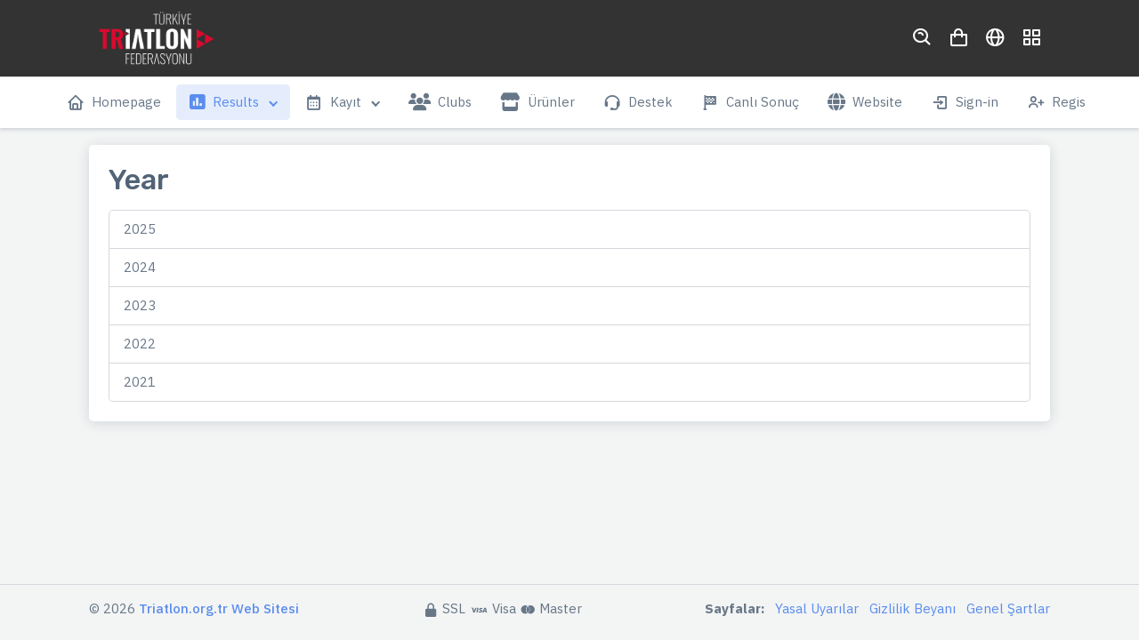

--- FILE ---
content_type: text/html; charset=utf-8
request_url: https://portal.triatlon.org.tr/en/results/team/category/
body_size: 5702
content:


<!DOCTYPE html>
<html
  lang="en"
  class="light-style layout-menu-fixed layout-compact"
  dir="ltr"
  data-theme="theme-default"
  data-assets-path="admin5/assets/"
  data-template="horizontal-menu-template-no-customizer-starter">
<head>
  <meta charset="utf-8"/>
  <meta
    name="viewport"
    content="width=device-width, initial-scale=1.0, user-scalable=no, minimum-scale=1.0, maximum-scale=1.0"
  />

  <title>
     Turkish Triathlon Federation
  </title>

  <link rel="apple-touch-icon"
        sizes="180x180"
        href="/static/img/favicon/apple-touch-icon.png">
  <link rel="icon"
        type="image/png"
        sizes="32x32"
        href="/static/img/favicon/favicon-32x32.png">
  <link rel="icon"
        type="image/png"
        sizes="16x16"
        href="/static/img/favicon/favicon-16x16.png">
  

  <meta name="description" content=""/>
  

<!-- Global site tag (gtag.js) - Google Analytics -->
<script async
        src="https://www.googletagmanager.com/gtag/js?id=UA-33596509-37"></script>
<script>
  window.dataLayer = window.dataLayer || [];

  function gtag() {
    dataLayer.push(arguments);
  }

  gtag('js', new Date());
  gtag('config', 'UA-33596509-37');
</script>

<!-- Favicon -->
<link rel="icon" type="image/x-icon" href="/static/img/favicon5/favicon.ico"/>

<link rel="apple-touch-icon" sizes="180x180" href="/static/img/favicon5/apple-touch-icon.png">
<link rel="icon" type="image/png" sizes="32x32" href="/static/img/favicon5/favicon-32x32.png">
<link rel="icon" type="image/png" sizes="16x16" href="/static/img/favicon5/favicon-16x16.png">


<!-- Fonts -->
<link rel="preconnect" href="https://fonts.googleapis.com"/>
<link rel="preconnect" href="https://fonts.gstatic.com" crossorigin/>
<link
  href="https://fonts.googleapis.com/css2?family=IBM+Plex+Sans:ital,wght@0,300;0,400;0,500;0,600;0,700;1,300;1,400;1,500;1,600;1,700&family=Rubik:ital,wght@0,300;0,400;0,500;0,600;0,700;1,300;1,400;1,500;1,600;1,700&display=swap"
  rel="stylesheet"/>

<link rel="stylesheet" href="/static/admin5/assets/vendor/fonts/boxicons.css"/>
<link rel="stylesheet" href="/static/admin5/assets/vendor/fonts/fontawesome.css" />
<!-- <link rel="stylesheet" href="/static/admin5/assets/vendor/fonts/flag-icons.css" /> -->

<!-- Core CSS -->



<link rel="stylesheet" href="/static/admin5/assets/vendor/css/core.css"/>
<link rel="stylesheet" href="/static/admin5/assets/vendor/css/theme-default.css"/>
<link rel="stylesheet" href="/static/admin5/assets/css/triathlon_v5.css?v=1.1.5"/>

<!-- Vendors CSS -->
<link rel="stylesheet" href="/static/admin5/assets/vendor/libs/perfect-scrollbar/perfect-scrollbar.css"/>

<!-- Page CSS -->

<!-- Helpers -->
<script src="/static/admin5/assets/vendor/js/helpers.js"></script>

<!--! Template customizer & Theme config files MUST be included after core stylesheets and helpers.js in the <head> section -->
<!--? Config:  Mandatory theme config file contain global vars & default theme options, Set your preferred theme option in this file.  -->
<script src="/static/admin5/assets/js/config.js"></script>

<style>
    .layout-navbar .navbar-dropdown.dropdown-shortcuts .dropdown-shortcuts-list {
      max-height: 70vh;
    }

    .spotlight {
     background: #fcfcfc;
        width: 200px;
        aspect-ratio: 4 / 3;
        position: relative;
        transition: background 0.1s;
    }

    .spotlight:hover {
        --active: 1;
    }

    .spotlight:after {
        content: "";
        position: absolute;
        inset: 0;
        background: radial-gradient(circle at calc(var(--x) * 1px) calc(var(--y) * 1px), hsl(0 0% 100% / 0.9), transparent 15vmin);
        background-attachment: fixed;
        opacity: var(--active, 0);
        transition: opacity 0.2s;
        pointer-events: none;
    }

    .spotlight:before {
        content: "";
        position: absolute;
        inset: 0;
        background: radial-gradient(circle at calc(var(--x) * 1px) calc(var(--y) * 1px), hsl(0 0% 100% / 0.9), transparent 15vmin),
        transparent;
        background-attachment: fixed;
        pointer-events: none;
        mask: linear-gradient(white, white) 50% 0 / 100% 4px no-repeat,
        linear-gradient(white, white) 50% 100% / 100% 4px no-repeat,
        linear-gradient(white, white) 0 50% / 4px 100% no-repeat,
        linear-gradient(white, white) 100% 50% / 4px 100% no-repeat;
    }
</style>
  
  
</head>

<body
hx-headers='{"X-CSRFToken": "T0JWmrr0gC21vaBfw0HbMdYqvypFCAVdXKEDFlZt0YcejPAAfCQSNXPoCb6kcakA"}'
>




<!-- Layout wrapper -->
<div class="layout-wrapper layout-navbar-full layout-horizontal layout-without-menu">
  <div class="layout-container">
    <!-- Navbar -->
    

<nav class="layout-navbar navbar navbar-expand-xl align-items-center bg-navbar-theme" id="layout-navbar">
  <div class="container">

    <div class="navbar-brand app-brand demo d-none d-xl-flex py-0 me-4">
      <a href="/en/" class="app-brand-link gap-4 mb-2 mt-2">
        <img id="brandBigLogo"
             src='/static/img/ttf-logo-light.png'
             alt="Türkiye Triatlon Federasyonu Logo"
        >
      </a>

      <a href="javascript:void(0);" class="layout-menu-toggle menu-link text-large ms-auto d-xl-none">
        <i class="bx bx-x bx-sm align-middle"></i>
      </a>
    </div>


    <div class="layout-menu-toggle navbar-nav align-items-xl-center me-3 me-xl-0 d-xl-none">
      <a class="nav-item nav-link px-0 me-xl-4" href="javascript:void(0)">
        <i class="bx bx-menu bx-md text-primary"></i>
      </a>
    </div>

    <div class="d-block d-xl-none">
      <a href="/en/" class=" gap-4 mb-2 mt-2">
        <img id=""
             src='/static/img/ttf-logo-light.png'
             alt="Türkiye Triatlon Federasyonu Logo"
             style="height: 65px"
        >
      </a>
    </div>

    <div class="navbar-nav-right d-flex align-items-center" id="navbar-collapse">
      <ul class="navbar-nav flex-row align-items-center ms-auto">

        <li class="nav-item navbar-search-wrapper me-2 me-xl-0">
          <a class="nav-item nav-link" href="#" data-bs-toggle="modal"
             data-bs-target="#modalQuickSearch">
            <i class="bx bx-search-alt bx-sm"></i>
          </a>
        </li>

        <li class="nav-item me-2 me-xl-0"
            data-bs-toggle="tooltip" data-bs-placement="bottom" data-bs-original-title="Sepet"
        >
          <a class="nav-item nav-link" href="/en/basket/">
            <i class='bx bx-shopping-bag bx-sm'></i>
            

          </a>
        </li>


        <li class="nav-item dropdown-language dropdown me-2 me-xl-0">
          <a class="nav-link dropdown-toggle hide-arrow" href="javascript:void(0);" data-bs-toggle="dropdown"
             aria-expanded="false">
            <i class="bx bx-globe bx-sm"></i>
          </a>
          <ul class="dropdown-menu ">
            <li>
              <a class="dropdown-item active" href="/en/"
                 data-language="en" data-text-direction="ltr">
                <span class="align-middle">English</span>
              </a>
            </li>
            <li>
              <a class="dropdown-item " href="/tr/"
                 data-language="fr" data-text-direction="ltr">
                <span class="align-middle">Türkçe</span>
              </a>
            </li>

          </ul>
        </li>

        
<li class="nav-item dropdown-shortcuts navbar-dropdown dropdown me-2 me-xl-0">
  <a class="nav-link dropdown-toggle hide-arrow" href="javascript:void(0);" data-bs-toggle="dropdown"
     data-bs-auto-close="outside" aria-expanded="false">
    <i class="bx bx-grid-alt bx-sm"></i>
  </a>
  <div class="dropdown-menu dropdown-menu-end py-0">
    <div class="dropdown-menu-header border-bottom">
      <div class="dropdown-header d-flex align-items-center py-3">
        <h5 class="text-body mb-0 me-auto">
          Hızlı Erişim
        </h5>
      </div>
    </div>
    <div class="dropdown-shortcuts-list scrollable-container ps">
      

        <div class="row row-bordered overflow-visible g-0">
          <div class="dropdown-shortcuts-item col">
          <span class="dropdown-shortcuts-icon bg-label-secondary rounded-circle mb-2">
            <i class="bx bx-log-in fs-4"></i>
          </span>
            
            <a href="/en/user/login/" class="stretched-link">
              Sign-in
            </a>
          </div>
          <div class="dropdown-shortcuts-item col">
          <span class="dropdown-shortcuts-icon bg-label-secondary rounded-circle mb-2">
            <i class="bx bx-user-plus fs-4"></i>
          </span>
            
            <a href="/en/user/register/" class="stretched-link">
              Register
            </a>
          </div>
        </div>
      

      <div class="row row-bordered overflow-visible g-0">
        <div class="dropdown-shortcuts-item col">
          <span class="dropdown-shortcuts-icon bg-label-secondary rounded-circle mb-2">
            <i class="fa-solid fa-home fs-4"></i>
          </span>
          
          <a href="/en/" class="stretched-link">Homepage</a>
          <small class="text-muted mb-0">Ana Sayfaya Git</small>
        </div>
        <div class="dropdown-shortcuts-item col">
          <span class="dropdown-shortcuts-icon bg-label-primary rounded-circle mb-2">
             <i class="fa fa-square-poll-vertical fs-4"></i>
          </span>
          <a href="#" class="stretched-link" data-bs-toggle="modal"
             data-bs-target="#modalScrollable">
            Races
          </a>
          <small class="text-muted mb-0">
            Hızlı Erişim
          </small>
        </div>
      </div>
      <div class="row row-bordered overflow-visible g-0">
        <div class="dropdown-shortcuts-item col">
          <span class="dropdown-shortcuts-icon bg-label-secondary rounded-circle mb-2">
          <i class="fa-solid fa-users fs-4"></i>
          </span>
          <a href="/en/club/list/" class="stretched-link">
            Clubs
          </a>
          <small class="text-muted mb-0">
            Club List
          </small>
        </div>



        <div class="dropdown-shortcuts-item col">
          <span class="dropdown-shortcuts-icon bg-label-secondary rounded-circle mb-2">
            <i class="fa-solid fa-medal fs-4"></i>
          </span>
          
          <a href="/en/results/race/" class="stretched-link">Results</a>
          <small class="text-muted mb-0">Tüm Sonuçları İncele</small>
        </div>
      </div>
      <div class="row row-bordered overflow-visible g-0">
        <div class="dropdown-shortcuts-item col">
          <span class="dropdown-shortcuts-icon bg-label-secondary rounded-circle mb-2">
          <i class="bx bxs-flag-checkered fs-4"></i>
          </span>
          <a href="/en/timing/" class="stretched-link">
            Canlı Sonuç
          </a>
          <small class="text-muted mb-0">
            Canlı Sonuçlar
          </small>
        </div>
        <div class="dropdown-shortcuts-item col">
          <span class="dropdown-shortcuts-icon bg-label-secondary rounded-circle mb-2">
          <i class="fa fa-globe fs-4"></i>
          </span>
          <a href="https://www.triatlon.org.tr" target="_blank" class="stretched-link">
            Website
          </a>
          <small class="text-muted mb-0">
            Triatlon Web Sitesi
          </small>
        </div>
      </div>

      <div class="ps__rail-x" style="left: 0px; bottom: 0px;">
        <div class="ps__thumb-x" tabindex="0" style="left: 0px; width: 0px;"></div>
      </div>
      <div class="ps__rail-y" style="top: 0px; right: 0px;">
        <div class="ps__thumb-y" tabindex="0" style="top: 0px; height: 0px;"></div>
      </div>
    </div>
  </div>
</li>
        



      </ul>
    </div>
    <div class="navbar-search-wrapper search-input-wrapper container-xxl d-none">
      <form action="/en/search/">

        <input type="text" class="form-control search-input border-1 container-xxl rounded-2"
               placeholder="Ara: Sporcu / Hakem"
               name="q"
               aria-label="Search...">
        <i class="bx bx-x bx-sm search-toggler cursor-pointer text-white"></i>
      </form>
    </div>
  </div>
</nav>

    <!-- / Navbar -->

    <!-- Layout container -->
    <div class="layout-page">
      <!-- Content wrapper -->
      <div class="content-wrapper">
        <!-- Menu -->
        
<aside id="layout-menu"
       class="layout-menu-horizontal menu menu-horizontal container-fluid flex-grow-0 bg-menu-theme me-0"
       data-bg-class="bg-menu-theme"
       style="touch-action: none; user-select: none; -webkit-user-drag: none; -webkit-tap-highlight-color: rgba(0, 0, 0, 0);">
  <div class="container-xxl d-flex h-100">

    <a href="#" class="menu-horizontal-prev"></a>
    <div class="menu-horizontal-wrapper">
      <ul class="menu-inner" style="margin-left: -67px;">

        
        
          
            <li class="menu-item text-warning ">
              <a href="/en/" class="menu-link" >
                
                  <i class="menu-icon tf-icons bx bx-home"></i>
                
                <div>Homepage</div>
              </a>
            </li>
          
          
        
          
          
            <li class="menu-item active">
              <a href="javascript:void(0)" class="menu-link menu-toggle">
                
                  <i class="menu-icon fa-solid fa-square-poll-vertical"></i>
                
                <div data-i18n="Results">Results</div>
              </a>
              <ul class="menu-sub">
                
                  
                    <li class="menu-item">
                      <a 
                        class="menu-link"
                         href="/en/timing/"
                        
                      >
                        Canlı Sonuç
                      </a>
                    </li>
                  
                
                  
                    <div class="dropdown-divider"></div>
                  
                
                  
                    <li class="menu-item">
                      <a 
                        class="menu-link"
                         href="/en/performance-test/show-results/"
                        
                      >
                        Triatlon Testi Sonuçlar
                      </a>
                    </li>
                  
                
                  
                    <div class="dropdown-divider"></div>
                  
                
                  
                    <li class="menu-item">
                      <a 
                        class="menu-link"
                         href="/en/region-league/result/"
                        
                      >
                        Bölgesel Lig Sonuçları
                      </a>
                    </li>
                  
                
                  
                    <li class="menu-item">
                      <a 
                        class="menu-link"
                         href="/en/region-league/season/"
                        
                      >
                        Bölgesel Lig Takım Sonuçları
                      </a>
                    </li>
                  
                
                  
                    <div class="dropdown-divider"></div>
                  
                
                  
                    <li class="menu-item">
                      <a 
                        class="menu-link"
                         href="/en/results/race/"
                        
                      >
                        Competition Results
                      </a>
                    </li>
                  
                
                  
                    <li class="menu-item">
                      <a 
                        class="menu-link"
                         href="/en/results/athlete/"
                        
                      >
                        Individual Results
                      </a>
                    </li>
                  
                
                  
                    <li class="menu-item">
                      <a 
                        class="menu-link"
                         href="/en/results/category/"
                        
                      >
                        Individual points
                      </a>
                    </li>
                  
                
                  
                    <li class="menu-item">
                      <a 
                        class="menu-link"
                         href="/en/results/team/category/"
                        
                      >
                        Team points
                      </a>
                    </li>
                  
                
                  
                    <div class="dropdown-divider"></div>
                  
                
                  
                    <li class="menu-item">
                      <a 
                        class="menu-link"
                         href="/en/special-race/results/"
                        
                      >
                        Özel Yarış Sonuçları
                      </a>
                    </li>
                  
                
                  
                    <li class="menu-item">
                      <a 
                        class="menu-link"
                         href="/en/race-archive/results/"
                        
                      >
                        Yarış Arşivi
                      </a>
                    </li>
                  
                
              </ul>
            </li>
          
        
          
          
            <li class="menu-item ">
              <a href="javascript:void(0)" class="menu-link menu-toggle">
                
                  <i class="menu-icon bx bx-calendar"></i>
                
                <div data-i18n="Kayıt">Kayıt</div>
              </a>
              <ul class="menu-sub">
                
                  
                    <li class="menu-item">
                      <a 
                        class="menu-link"
                         href="/en/portal/list/"
                        
                      >
                        Competition Registry
                      </a>
                    </li>
                  
                
                  
                    <li class="menu-item">
                      <a 
                        class="menu-link"
                         href="/en/region-league/list/"
                        
                      >
                        Bölgesel Yarışma Kaydı
                      </a>
                    </li>
                  
                
                  
                    <li class="menu-item">
                      <a 
                        class="menu-link"
                         href="/en/performance-test/show-tests/"
                        
                      >
                        Test Registry
                      </a>
                    </li>
                  
                
                  
                    <li class="menu-item">
                      <a 
                        class="menu-link"
                         href="/en/training/"
                        
                      >
                        Seminer / Eğitim Kaydı
                      </a>
                    </li>
                  
                
              </ul>
            </li>
          
        
          
            <li class="menu-item text-warning ">
              <a href="/en/club/list/" class="menu-link" >
                
                  <i class="menu-icon fa-solid fa-users"></i>
                
                <div>Clubs</div>
              </a>
            </li>
          
          
        
          
            <li class="menu-item text-warning ">
              <a href="/en/products/" class="menu-link" >
                
                  <i class="menu-icon fa-solid fa-store"></i>
                
                <div>Ürünler</div>
              </a>
            </li>
          
          
        
          
            <li class="menu-item text-warning ">
              <a href="/en/support/messages/" class="menu-link" >
                
                  <i class="menu-icon bx bx-support"></i>
                
                <div>Destek</div>
              </a>
            </li>
          
          
        
          
            <li class="menu-item text-warning ">
              <a href="/en/timing/" class="menu-link" >
                
                  <i class="menu-icon bx bxs-flag-checkered"></i>
                
                <div>Canlı Sonuç</div>
              </a>
            </li>
          
          
        
          
            <li class="menu-item text-warning ">
              <a href="https://www.triatlon.org.tr/" class="menu-link" target="_blank">
                
                  <i class="menu-icon fa-solid fa-globe"></i>
                
                <div>Website</div>
              </a>
            </li>
          
          
        
          
            <li class="menu-item text-warning ">
              <a href="/en/user/login/" class="menu-link" >
                
                  <i class="menu-icon bx bx-log-in"></i>
                
                <div>Sign-in</div>
              </a>
            </li>
          
          
        
          
            <li class="menu-item text-warning ">
              <a href="/en/user/register/" class="menu-link" >
                
                  <i class="menu-icon bx bx-user-plus"></i>
                
                <div>Register</div>
              </a>
            </li>
          
          
        
      </ul>
    </div>
    <a href="#" class="menu-horizontal-next"></a></div>
</aside>
        <!-- / Menu -->


        <div class="container flex-grow-1 container-p-y pb-5 mb-5 ">
          <div class="mt-4 mt-xl-0">
            <!-- Content-Start -->
            
  <div class="card">
    <div class="card-body">
      <h2>
        Year
        
      </h2>
      <div class="row">

        <div class="col">

          <ul class="list-group">
            
              
                
                <a href="/en/results/team/category/2025/"
                   class="list-group-item list-group-item-action d-flex justify-content-between align-items-center"
                >
                  2025
                </a>
              

            
              
                
                <a href="/en/results/team/category/2024/"
                   class="list-group-item list-group-item-action d-flex justify-content-between align-items-center"
                >
                  2024
                </a>
              

            
              
                
                <a href="/en/results/team/category/2023/"
                   class="list-group-item list-group-item-action d-flex justify-content-between align-items-center"
                >
                  2023
                </a>
              

            
              
                
                <a href="/en/results/team/category/2022/"
                   class="list-group-item list-group-item-action d-flex justify-content-between align-items-center"
                >
                  2022
                </a>
              

            
              
                
                <a href="/en/results/team/category/2021/"
                   class="list-group-item list-group-item-action d-flex justify-content-between align-items-center"
                >
                  2021
                </a>
              

            
          </ul>

        </div>
      </div>
    </div>
  </div>

            <!--/ Content-End -->
          </div>
        </div>
        

        <!-- Footer -->
        <footer class="content-footer footer bg-footer-theme border-top pt-2">
  <div class="container d-flex flex-wrap justify-content-between py-2 flex-md-row flex-column">
    <div class="mb-2 mb-md-0">
      ©
      <script>
        document.write(new Date().getFullYear());
      </script>
      <a href="https://www.triatlon.org.tr/" target="_blank" class="footer-link fw-medium text-primary">Triatlon.org.tr Web Sitesi</a>
    </div>
    <div class="d-none d-lg-inline-block gap-5">
      <span class="footer-link">
        <i class='bx bxs-lock-alt' ></i> SSL
      </span>
      <span class="footer-link">
        <i class="bx bxl-visa fs-4"></i> Visa
      </span>
      <span class="footer-link">
        <i class='bx bxl-mastercard' ></i> Master
      </span>

    </div>

    <div class="d-none d-lg-inline-block gap-5">

      <ul class="list-inline">
      <li class="list-inline-item"><strong>Sayfalar:</strong> </li>
        
          <li class="list-inline-item"><a href="/en/page/yasal-uyarilar/" class="">Yasal Uyarılar</a></li>
        
          <li class="list-inline-item"><a href="/en/page/gizlilik-beyani/" class="">Gizlilik Beyanı</a></li>
        
          <li class="list-inline-item"><a href="/en/page/genel-sartlart/" class="">Genel Şartlar</a></li>
        

      </ul>

    </div>
  </div>
</footer>
        <!-- Footer -->


        <div class="content-backdrop fade"></div>
      </div>
      <!--/ Content wrapper -->
    </div>

    <!--/ Layout container -->
  </div>
</div>

<!-- Overlay -->
<div class="layout-overlay layout-menu-toggle"></div>

<!-- Drag Target Area To SlideIn Menu On Small Screens -->
<div class="drag-target"></div>


<!-- Modal -->
<div class="modal fade" id="modalQuickSearch" tabindex="-1" aria-labelledby="modalQuickSearchTitle" aria-hidden="true">
  <div class="modal-dialog modal-dialog-scrollable" role="document">
    <div class="modal-content">
      <div class="modal-header">
        <h5 class="modal-title" id="modalQuickSearchTitle">
          Arama
        </h5>
        <button type="button" class="btn btn-danger" data-bs-dismiss="modal" aria-label="Close">
          <i class="fa fa-times"></i>
        </button>
      </div>
      <div class="modal-body">
        <form action="/en/search/">
          <div class="input-group input-group-lg">
            <input
              type="text" class="form-control" placeholder="Ara" aria-label="search" name="q"
              value=""
              aria-describedby="basic-addon11"
            />
            <button class="btn btn-outline-primary" type="submit" id="button-addon1">
              <i class="fas fa-search me-1"></i>
              Ara
            </button>
          </div>
        </form>
      </div>

    </div>
  </div>
</div>

<!-- Modal -->
<div class="modal fade" id="modalScrollable" tabindex="-1" aria-labelledby="modalScrollableTitle" aria-hidden="true">
  <div class="modal-dialog modal-xl modal-dialog-scrollable" role="document">
    <div class="modal-content">
      <div class="modal-header">
        <h5 class="modal-title" id="modalScrollableTitle">
          Tüm Yarışlar
        </h5>
        
        <button type="button" class="btn btn-danger" data-bs-dismiss="modal" aria-label="Close">
          <i class="fa fa-times"></i>
        </button>
      </div>
      <div class="modal-body ">

        <div class="card mb-3">
          <div class="card-body">
            
            <div class="btn-group">
              <button class="btn btn-primary dropdown-toggle" type="button" data-bs-toggle="dropdown"
                      aria-haspopup="true"
                      aria-expanded="false">
                Yarış Tipi Seç
              </button>
              <ul class="dropdown-menu" aria-labelledby="dropdownMenu">
                <li>
                  <button
                    type="button" class="dropdown-item"
                    hx-trigger="load,click" hx-get="/htmx-response/race-list/"
                    hx-target=".raceResultModal"
                    hx-swap="innerHTML"
                    name="race_type"
                    value="race"
                  >
                    Races
                  </button>
                </li>
                <li>
                  <button
                    type="button" class="dropdown-item" name="race_type"
                    hx-trigger="click" hx-get="/htmx-response/race-list/"
                    hx-target=".raceResultModal"
                    hx-swap="innerHTML"
                    name="race_type"
                    value="league"
                  >
                    Bölgesel Lig
                  </button>
                </li>
                <li>
                  <button
                    type="button" class="dropdown-item" name="race_type"
                    hx-trigger="click" hx-get="/htmx-response/race-list/"
                    hx-target=".raceResultModal"
                    hx-swap="innerHTML"
                    name="race_type"
                    value="test"
                  >
                    ParaTriathlete
                  </button>
                </li>
              </ul>
            </div>


          </div>
        </div>
        <hr>
        <div class="raceResultModal">
          
<ul class="list-group mt-3" style="min-height: 100px; max-height: 300px; overflow-y: auto" >
  
</ul>
        </div>
      </div>
    </div>

  </div>
  
  
  
  
  
</div>
</div>
</div>


<script defer src="/static/js/htmx.min.js"></script>


<script src="/static/admin5/assets/vendor/libs/jquery/jquery-3.7.1.min.js"></script>
<script src="/static/admin5/assets/vendor/libs/popper/popper.js"></script>
<script src="/static/admin5/assets/vendor/js/bootstrap.js"></script>

<script src="/static/admin5/assets/vendor/libs/perfect-scrollbar/perfect-scrollbar.js"></script>
<script src="/static/admin5/assets/vendor/libs/hammer/hammer.js"></script>

<script src="/static/admin5/assets/vendor/js/menu.js"></script>

<!-- endbuild -->

<!-- Vendors JS -->

<!-- Main JS -->

<script src="/static/admin5/assets/js/main_base.js"></script>
<script src="/static/js/datatables.min.js"></script>






<script>
  $(document).ready(function () {
    
    
  });
</script>


</body>
</html>


--- FILE ---
content_type: text/html; charset=utf-8
request_url: https://portal.triatlon.org.tr/htmx-response/race-list/?race_type=race
body_size: 2963
content:

<ul class="list-group mt-3" style="min-height: 100px; max-height: 300px; overflow-y: auto" >
  
    <li class="list-group-item">
      <a class="fw-bold" href="/tr/portal/race/2026-alanya-triatlonu-turkiye-kupasi-finali-yas-gr/">
        2026 Alanya Triatlonu Türkiye Kupası Finali (Yaş Grubu Standart Mesafe)
        
          <small class="badge bg-secondary text-white">
            Yeni
          </small>
        
      </a>
      <div class="text-body-secondary mb-0 d-flex flex-row">
        <span class="me-1 text-light">
          <small>24/10/2026</small>
        </span>
        
      </div>
    </li>
  
    <li class="list-group-item">
      <a class="fw-bold" href="/tr/portal/race/2026-mudanya-triatlonu-turkiye-kupasi-finali/">
        2026 Mudanya Triatlonu Türkiye Kupası Finali
        
          <small class="badge bg-secondary text-white">
            Yeni
          </small>
        
      </a>
      <div class="text-body-secondary mb-0 d-flex flex-row">
        <span class="me-1 text-light">
          <small>19/09/2026</small>
        </span>
        
      </div>
    </li>
  
    <li class="list-group-item">
      <a class="fw-bold" href="/tr/portal/race/2026-uluslararasi-bogazici-triatlonu/">
        2026 Uluslararası Boğaziçi Triatlonu
        
          <small class="badge bg-secondary text-white">
            Yeni
          </small>
        
      </a>
      <div class="text-body-secondary mb-0 d-flex flex-row">
        <span class="me-1 text-light">
          <small>15/08/2026</small>
        </span>
        
      </div>
    </li>
  
    <li class="list-group-item">
      <a class="fw-bold" href="/tr/portal/race/2026-15-temmuz-egirdir-triatlonu-turkiye-kupasi/">
        2026 15 Temmuz Eğirdir Triatlonu Türkiye Kupası
        
          <small class="badge bg-secondary text-white">
            Yeni
          </small>
        
      </a>
      <div class="text-body-secondary mb-0 d-flex flex-row">
        <span class="me-1 text-light">
          <small>11/07/2026</small>
        </span>
        
      </div>
    </li>
  
    <li class="list-group-item">
      <a class="fw-bold" href="/tr/portal/race/2026-15-temmuz-egirdir-triatlonu-turkiye-kupasi-el/">
        2026 15 Temmuz Eğirdir Triatlonu Türkiye Kupası (Elit, Yaş Grubu - Standart)
        
          <small class="badge bg-secondary text-white">
            Yeni
          </small>
        
      </a>
      <div class="text-body-secondary mb-0 d-flex flex-row">
        <span class="me-1 text-light">
          <small>11/07/2026</small>
        </span>
        
      </div>
    </li>
  
    <li class="list-group-item">
      <a class="fw-bold" href="/tr/portal/race/2026-gelibolu-avrupa-gelisim-kupasi-yas-grubu-stan/">
        2026 Gelibolu Avrupa Gelişim Kupası (Yaş Grubu - Standart Mesafe)
        
          <small class="badge bg-secondary text-white">
            Yeni
          </small>
        
      </a>
      <div class="text-body-secondary mb-0 d-flex flex-row">
        <span class="me-1 text-light">
          <small>27/06/2026</small>
        </span>
        
      </div>
    </li>
  
    <li class="list-group-item">
      <a class="fw-bold" href="/tr/portal/race/2026-ayvalik-triatlonu-turkiye-kupasi/">
        2026 Ayvalık Triatlonu Türkiye Kupası
        
          <small class="badge bg-secondary text-white">
            Yeni
          </small>
        
      </a>
      <div class="text-body-secondary mb-0 d-flex flex-row">
        <span class="me-1 text-light">
          <small>16/05/2026</small>
        </span>
        
      </div>
    </li>
  
    <li class="list-group-item">
      <a class="fw-bold" href="/tr/portal/race/2026-gelibolu-orta-mesafe-triatlonu/">
        2026 Gelibolu Orta Mesafe Triatlonu
        
          <small class="badge bg-secondary text-white">
            Yeni
          </small>
        
      </a>
      <div class="text-body-secondary mb-0 d-flex flex-row">
        <span class="me-1 text-light">
          <small>09/05/2026</small>
        </span>
        
      </div>
    </li>
  
    <li class="list-group-item">
      <a class="fw-bold" href="/tr/portal/race/2026-caycuma-duatlonu-turkiye-kupasi-finali/">
        2026 Çaycuma Duatlonu Türkiye Kupası Finali
        
          <small class="badge bg-secondary text-white">
            Yeni
          </small>
        
      </a>
      <div class="text-body-secondary mb-0 d-flex flex-row">
        <span class="me-1 text-light">
          <small>25/04/2026</small>
        </span>
        
      </div>
    </li>
  
    <li class="list-group-item">
      <a class="fw-bold" href="/tr/portal/race/2026-serik-triatlonu-turkiye-kupasi/">
        2026 Serik Triatlonu Türkiye Kupası
        
          <small class="badge bg-secondary text-white">
            Yeni
          </small>
        
      </a>
      <div class="text-body-secondary mb-0 d-flex flex-row">
        <span class="me-1 text-light">
          <small>11/04/2026</small>
        </span>
        
      </div>
    </li>
  
    <li class="list-group-item">
      <a class="fw-bold" href="/tr/portal/race/2026-serik-triatlonu-turkiye-kupasi-elit-standart/">
        2026 Serik Triatlonu Türkiye Kupası (Elit - Standart)
        
          <small class="badge bg-secondary text-white">
            Yeni
          </small>
        
      </a>
      <div class="text-body-secondary mb-0 d-flex flex-row">
        <span class="me-1 text-light">
          <small>11/04/2026</small>
        </span>
        
      </div>
    </li>
  
    <li class="list-group-item">
      <a class="fw-bold" href="/tr/portal/race/2026-salda-duatlonu-turkiye-kupas/">
        2026 Salda Duatlonu Türkiye Kupası
        
          <small class="badge bg-secondary text-white">
            Yeni
          </small>
        
      </a>
      <div class="text-body-secondary mb-0 d-flex flex-row">
        <span class="me-1 text-light">
          <small>28/03/2026</small>
        </span>
        
      </div>
    </li>
  
    <li class="list-group-item">
      <a class="fw-bold" href="/tr/portal/race/2026-izmir-duatlonu-turkiye-kupasi/">
        2026 İzmir Duatlonu Türkiye Kupası
        
          <small class="badge bg-secondary text-white">
            Yeni
          </small>
        
      </a>
      <div class="text-body-secondary mb-0 d-flex flex-row">
        <span class="me-1 text-light">
          <small>14/02/2026</small>
        </span>
        
      </div>
    </li>
  
    <li class="list-group-item">
      <a class="fw-bold" href="/tr/results/race/2025-uluslarasi-alanya-triatlonu-yas-gruplari-turk/">
        2025 Uluslarası Alanya Triatlonu Yaş Grupları Türkiye Finali - Europe Triathlon &amp; World Para Cup
        
      </a>
      <div class="text-body-secondary mb-0 d-flex flex-row">
        <span class="me-1 text-light">
          <small>25/10/2025</small>
        </span>
        
      </div>
    </li>
  
    <li class="list-group-item">
      <a class="fw-bold" href="/tr/results/race/2025-ayvalik-triatlonu-turkiye-kupasi-finali-m3-yi/">
        2025 Ayvalık Triatlonu Türkiye Kupası Finali (M3-Yıldız-Genç-Elit-Para)
        
      </a>
      <div class="text-body-secondary mb-0 d-flex flex-row">
        <span class="me-1 text-light">
          <small>04/10/2025</small>
        </span>
        
      </div>
    </li>
  
    <li class="list-group-item">
      <a class="fw-bold" href="/tr/results/race/2025-balkan-triatlon-sampiyonasi-yas-gruplari-spri/">
        2025 Mudanya Triatlonu Türkiye Kupası Finali (Yaş Grupları Sprint)
        
      </a>
      <div class="text-body-secondary mb-0 d-flex flex-row">
        <span class="me-1 text-light">
          <small>28/09/2025</small>
        </span>
        
      </div>
    </li>
  
    <li class="list-group-item">
      <a class="fw-bold" href="/tr/results/race/2025-egirdir-yildiz-erkekler-milli-takim-secmeleri/">
        2025 Eğirdir Yıldız Erkekler Milli Takım Seçmeleri
        
      </a>
      <div class="text-body-secondary mb-0 d-flex flex-row">
        <span class="me-1 text-light">
          <small>03/08/2025</small>
        </span>
        
      </div>
    </li>
  
    <li class="list-group-item">
      <a class="fw-bold" href="/tr/results/race/2025-egirdir-triatlonu-turkiye-kupasi/">
        2025 Eğirdir Triatlonu Türkiye Kupası
        
      </a>
      <div class="text-body-secondary mb-0 d-flex flex-row">
        <span class="me-1 text-light">
          <small>02/08/2025</small>
        </span>
        
      </div>
    </li>
  
    <li class="list-group-item">
      <a class="fw-bold" href="/tr/results/race/2025-ankara-duatlonu-turkiye-kupasi-finali/">
        2025 Ankara Duatlonu Türkiye Kupası Finali
        
      </a>
      <div class="text-body-secondary mb-0 d-flex flex-row">
        <span class="me-1 text-light">
          <small>12/07/2025</small>
        </span>
        
      </div>
    </li>
  
    <li class="list-group-item">
      <a class="fw-bold" href="/tr/results/race/2025-ordu-triatlonu-turkiye-kupasi/">
        2025 Ordu Triatlonu Türkiye Kupası
        
      </a>
      <div class="text-body-secondary mb-0 d-flex flex-row">
        <span class="me-1 text-light">
          <small>31/05/2025</small>
        </span>
        
      </div>
    </li>
  
    <li class="list-group-item">
      <a class="fw-bold" href="/tr/results/race/2025-geka-dilek-yarimadasi-milli-park-multi-triat/">
        2025 Geka Dilek Yarımadası Milli Park Multisports Etkinlikleri Kros Triatlon Yarışı
        
      </a>
      <div class="text-body-secondary mb-0 d-flex flex-row">
        <span class="me-1 text-light">
          <small>18/05/2025</small>
        </span>
        
      </div>
    </li>
  
    <li class="list-group-item">
      <a class="fw-bold" href="/tr/results/race/2025-geka-dilek-yarimadasi-milli-park-multisports/">
        2025 Geka Dilek Yarımadası Milli Park Multisports Etkinlikleri Aquatlon Yarışı
        
      </a>
      <div class="text-body-secondary mb-0 d-flex flex-row">
        <span class="me-1 text-light">
          <small>17/05/2025</small>
        </span>
        
      </div>
    </li>
  
    <li class="list-group-item">
      <a class="fw-bold" href="/tr/results/race/2025-geka-dilek-yarimadasi-milli-park-multi-duat/">
        2025 Geka Dilek Yarımadası Milli Park Multisports Etkinlikleri Kros Duatlon Yarışı
        
      </a>
      <div class="text-body-secondary mb-0 d-flex flex-row">
        <span class="me-1 text-light">
          <small>17/05/2025</small>
        </span>
        
      </div>
    </li>
  
    <li class="list-group-item">
      <a class="fw-bold" href="/tr/results/race/2025-gelibolu-sprint-triatlonu-puansiz/">
        2025 Gelibolu Sprint Triatlonu (Puansız)
        
      </a>
      <div class="text-body-secondary mb-0 d-flex flex-row">
        <span class="me-1 text-light">
          <small>03/05/2025</small>
        </span>
        
      </div>
    </li>
  
    <li class="list-group-item">
      <a class="fw-bold" href="/tr/results/race/2025-serik-triatlonu-turkiye-kupasi/">
        2025 Serik Triatlonu Türkiye Kupası
        
      </a>
      <div class="text-body-secondary mb-0 d-flex flex-row">
        <span class="me-1 text-light">
          <small>19/04/2025</small>
        </span>
        
      </div>
    </li>
  
    <li class="list-group-item">
      <a class="fw-bold" href="/tr/results/race/2025-izmir-duatlonu-turkiye-kupasi/">
        2025 İzmir Duatlonu Türkiye Kupası
        
      </a>
      <div class="text-body-secondary mb-0 d-flex flex-row">
        <span class="me-1 text-light">
          <small>16/03/2025</small>
        </span>
        
      </div>
    </li>
  
    <li class="list-group-item">
      <a class="fw-bold" href="/tr/results/race/2025-konya-duatlonu-turkiye-kupasi/">
        2025 Konya Duatlonu Türkiye Kupası
        
      </a>
      <div class="text-body-secondary mb-0 d-flex flex-row">
        <span class="me-1 text-light">
          <small>01/02/2025</small>
        </span>
        
      </div>
    </li>
  
    <li class="list-group-item">
      <a class="fw-bold" href="/tr/results/race/2024-alanya-triatlonu-turkiye-kupasi-yas-gruplari/">
        2024 Alanya Triatlonu Türkiye Kupası (Yaş Grupları Finali)
        
      </a>
      <div class="text-body-secondary mb-0 d-flex flex-row">
        <span class="me-1 text-light">
          <small>27/10/2024</small>
        </span>
        
      </div>
    </li>
  
    <li class="list-group-item">
      <a class="fw-bold" href="/tr/results/race/2024-mudanya-triatlonu-turkiye-kupasi-finali/">
        2024 Mudanya Triatlonu Türkiye Kupası Finali
        
      </a>
      <div class="text-body-secondary mb-0 d-flex flex-row">
        <span class="me-1 text-light">
          <small>12/10/2024</small>
        </span>
        
      </div>
    </li>
  
    <li class="list-group-item">
      <a class="fw-bold" href="/tr/results/race/2024-balikesir-yas-gruplari-acik-yarisi-puansiz/">
        2024 Balıkesir Yaş Grupları Açık Yarışı (Puansız)
        
      </a>
      <div class="text-body-secondary mb-0 d-flex flex-row">
        <span class="me-1 text-light">
          <small>11/08/2024</small>
        </span>
        
      </div>
    </li>
  
    <li class="list-group-item">
      <a class="fw-bold" href="/tr/results/race/2024-darica-triatlonu-yildizlar-ve-gencler-milli-t/">
        2024 Darıca Triatlonu Yıldızlar Ve Gençler Milli Takım Seçme Yarışı
        
      </a>
      <div class="text-body-secondary mb-0 d-flex flex-row">
        <span class="me-1 text-light">
          <small>29/07/2024</small>
        </span>
        
      </div>
    </li>
  
    <li class="list-group-item">
      <a class="fw-bold" href="/tr/results/race/2024-egirdir-triatlonu-turkiye-kupasi/">
        2024 Eğirdir Triatlonu Türkiye Kupası
        
      </a>
      <div class="text-body-secondary mb-0 d-flex flex-row">
        <span class="me-1 text-light">
          <small>20/07/2024</small>
        </span>
        
      </div>
    </li>
  
    <li class="list-group-item">
      <a class="fw-bold" href="/tr/results/race/2024-ordu-triatlonu-turkiye-kupasi/">
        2024 Ordu Triatlonu Türkiye Kupası
        
      </a>
      <div class="text-body-secondary mb-0 d-flex flex-row">
        <span class="me-1 text-light">
          <small>29/06/2024</small>
        </span>
        
      </div>
    </li>
  
    <li class="list-group-item">
      <a class="fw-bold" href="/tr/results/race/2024-gelibolu-milli-takim-secmeleri/">
        2024 Gelibolu Triatlonu Kişinev Avrupa Kupası Milli Takım Seçme Müsabakası
        
      </a>
      <div class="text-body-secondary mb-0 d-flex flex-row">
        <span class="me-1 text-light">
          <small>02/06/2024</small>
        </span>
        
      </div>
    </li>
  
    <li class="list-group-item">
      <a class="fw-bold" href="/tr/results/race/2024-fethiye-duatlonu-turkiye-sampiyonasi/">
        2024 Fethiye Duatlonu Türkiye Şampiyonası
        
      </a>
      <div class="text-body-secondary mb-0 d-flex flex-row">
        <span class="me-1 text-light">
          <small>12/05/2024</small>
        </span>
        
      </div>
    </li>
  
    <li class="list-group-item">
      <a class="fw-bold" href="/tr/results/race/yenisehir-triatlonu-turkiye-kupasi/">
        2024 Yenişehir Triatlonu Türkiye Kupası
        
      </a>
      <div class="text-body-secondary mb-0 d-flex flex-row">
        <span class="me-1 text-light">
          <small>20/04/2024</small>
        </span>
        
      </div>
    </li>
  
    <li class="list-group-item">
      <a class="fw-bold" href="/tr/results/race/2023-yenisehir-triatlon-turkiye-kupasi/">
        2023 Yenişehir Triatlon Türkiye Kupası Yaş Gurupları Finali
        
      </a>
      <div class="text-body-secondary mb-0 d-flex flex-row">
        <span class="me-1 text-light">
          <small>22/10/2023</small>
        </span>
        
      </div>
    </li>
  
    <li class="list-group-item">
      <a class="fw-bold" href="/tr/results/race/2023-alanya-triatlon-turkiye-kupasi-yas-gruplari-f/">
        2023 Alanya Triatlon  Yaş Grupları (Puansız)
        
      </a>
      <div class="text-body-secondary mb-0 d-flex flex-row">
        <span class="me-1 text-light">
          <small>14/10/2023</small>
        </span>
        
      </div>
    </li>
  
    <li class="list-group-item">
      <a class="fw-bold" href="/tr/results/race/2023-muhtelif-triatlon-turkiye-kupasi-finali/">
        2023 Muhtelif Triatlon Türkiye Kupası Finali
        
      </a>
      <div class="text-body-secondary mb-0 d-flex flex-row">
        <span class="me-1 text-light">
          <small>23/09/2023</small>
        </span>
        
      </div>
    </li>
  
    <li class="list-group-item">
      <a class="fw-bold" href="/tr/results/race/gelibolu-triatlonu-takim-bayrak/">
        Gelibolu Triatlonu Takım Bayrak
        
      </a>
      <div class="text-body-secondary mb-0 d-flex flex-row">
        <span class="me-1 text-light">
          <small>17/09/2023</small>
        </span>
        
      </div>
    </li>
  
    <li class="list-group-item">
      <a class="fw-bold" href="/tr/results/race/2023-gelibolu-orta-mesafe-triatlon-turkiye-sampiyo/">
        2023 Gelibolu Triatlon Türkiye Kupası Finalı Ve Orta  Mesafe Türkiye Şampiyonası
        
      </a>
      <div class="text-body-secondary mb-0 d-flex flex-row">
        <span class="me-1 text-light">
          <small>16/09/2023</small>
        </span>
        
      </div>
    </li>
  
    <li class="list-group-item">
      <a class="fw-bold" href="/tr/results/race/2023-beykoz-gece-duatlonu/">
        2023 Beykoz Gece Duatlonu
        
      </a>
      <div class="text-body-secondary mb-0 d-flex flex-row">
        <span class="me-1 text-light">
          <small>19/08/2023</small>
        </span>
        
      </div>
    </li>
  
    <li class="list-group-item">
      <a class="fw-bold" href="/tr/results/race/2023-balikesir-yas-gruplari-acik-yarisi-puansiz/">
        2023 Balıkesir Yaş Grupları Açık Yarışı (Puansız)
        
      </a>
      <div class="text-body-secondary mb-0 d-flex flex-row">
        <span class="me-1 text-light">
          <small>06/08/2023</small>
        </span>
        
      </div>
    </li>
  
    <li class="list-group-item">
      <a class="fw-bold" href="/tr/results/race/2023-egirdir-triatlon-turkiye-kupasi/">
        2023 Eğirdir Triatlon Türkiye Kupası
        
      </a>
      <div class="text-body-secondary mb-0 d-flex flex-row">
        <span class="me-1 text-light">
          <small>15/07/2023</small>
        </span>
        
      </div>
    </li>
  
    <li class="list-group-item">
      <a class="fw-bold" href="/tr/results/race/2023-ordu-triatlon-turkiye-kupasi/">
        2023 Ordu Triatlon Türkiye Kupası
        
      </a>
      <div class="text-body-secondary mb-0 d-flex flex-row">
        <span class="me-1 text-light">
          <small>10/06/2023</small>
        </span>
        
      </div>
    </li>
  
    <li class="list-group-item">
      <a class="fw-bold" href="/tr/results/race/2023-alanya-justiniano-triatlonu-milli-takim-secme/">
        2023 Alanya Justiniano Triatlonu Milli Takım Seçmesi
        
      </a>
      <div class="text-body-secondary mb-0 d-flex flex-row">
        <span class="me-1 text-light">
          <small>09/04/2023</small>
        </span>
        
      </div>
    </li>
  
    <li class="list-group-item">
      <a class="fw-bold" href="/tr/results/race/2022-alanya-sprint-triatlon-turkiye-kupasi-finali/">
        2022 Alanya Sprint Triatlon Türkiye Kupası Finali
        
      </a>
      <div class="text-body-secondary mb-0 d-flex flex-row">
        <span class="me-1 text-light">
          <small>16/10/2022</small>
        </span>
        
      </div>
    </li>
  
    <li class="list-group-item">
      <a class="fw-bold" href="/tr/results/race/2022-avrupa-triatlon-kupasi-ve-paratriatlon-dunya/">
        2022 Avrupa Triatlon Kupası Ve Paratriatlon Dünya Kupası Alanya
        
      </a>
      <div class="text-body-secondary mb-0 d-flex flex-row">
        <span class="me-1 text-light">
          <small>15/10/2022</small>
        </span>
        
      </div>
    </li>
  
    <li class="list-group-item">
      <a class="fw-bold" href="/tr/results/race/2022-istanbul-triatlonu/">
        Oral B Uluslararası İstanbul Boğaziçi Triatlonu
        
      </a>
      <div class="text-body-secondary mb-0 d-flex flex-row">
        <span class="me-1 text-light">
          <small>11/09/2022</small>
        </span>
        
      </div>
    </li>
  
    <li class="list-group-item">
      <a class="fw-bold" href="/tr/results/race/istanbul-standart-mesafe-takim-bayrak-yarisi/">
        Oral B Uluslararasi İstanbul Boğaziçi Triatlonu Takım Bayrak Yarışı
        
      </a>
      <div class="text-body-secondary mb-0 d-flex flex-row">
        <span class="me-1 text-light">
          <small>11/09/2022</small>
        </span>
        
      </div>
    </li>
  
    <li class="list-group-item">
      <a class="fw-bold" href="/tr/results/race/2022-egirdir-triatlon-turkiye-kupasi/">
        2022 Eğirdir Triatlon Türkiye Kupası
        
      </a>
      <div class="text-body-secondary mb-0 d-flex flex-row">
        <span class="me-1 text-light">
          <small>20/08/2022</small>
        </span>
        
      </div>
    </li>
  
    <li class="list-group-item">
      <a class="fw-bold" href="/tr/results/race/2022-ordu-triatlon-bayrak/">
        2022 Ordu Triatlon Bayrak
        
      </a>
      <div class="text-body-secondary mb-0 d-flex flex-row">
        <span class="me-1 text-light">
          <small>24/07/2022</small>
        </span>
        
      </div>
    </li>
  
    <li class="list-group-item">
      <a class="fw-bold" href="/tr/results/race/2022-ordu-triatlon-turkiye-kupasi/">
        2022 Ordu Triatlon Türkiye Kupası
        
      </a>
      <div class="text-body-secondary mb-0 d-flex flex-row">
        <span class="me-1 text-light">
          <small>23/07/2022</small>
        </span>
        
      </div>
    </li>
  
    <li class="list-group-item">
      <a class="fw-bold" href="/tr/results/race/2022-balikesir-avlu-triatlon-bayrak/">
        2022 Balıkesir Avlu Triatlon Bayrak
        
      </a>
      <div class="text-body-secondary mb-0 d-flex flex-row">
        <span class="me-1 text-light">
          <small>26/06/2022</small>
        </span>
        
      </div>
    </li>
  
    <li class="list-group-item">
      <a class="fw-bold" href="/tr/results/race/2022-balikesir-avlu-triatlon-turkiye-kupasi/">
        2022 Balıkesir Avlu Triatlon Türkiye Kupası
        
      </a>
      <div class="text-body-secondary mb-0 d-flex flex-row">
        <span class="me-1 text-light">
          <small>25/06/2022</small>
        </span>
        
      </div>
    </li>
  
    <li class="list-group-item">
      <a class="fw-bold" href="/tr/results/race/2022-gelibolu-uzun-mesafe-triatlon-takim/">
        2022 Gelibolu Uzun Mesafe Triatlon Takım
        
      </a>
      <div class="text-body-secondary mb-0 d-flex flex-row">
        <span class="me-1 text-light">
          <small>22/05/2022</small>
        </span>
        
      </div>
    </li>
  
    <li class="list-group-item">
      <a class="fw-bold" href="/tr/results/race/2022-gelibolu-uzun-mesafe-triatlon/">
        2022 Gelibolu Uzun Mesafe Triatlon
        
      </a>
      <div class="text-body-secondary mb-0 d-flex flex-row">
        <span class="me-1 text-light">
          <small>22/05/2022</small>
        </span>
        
      </div>
    </li>
  
    <li class="list-group-item">
      <a class="fw-bold" href="/tr/results/race/2022-gelibolu-standart-mesafe-duatlon-takim/">
        2022 Gelibolu Standart Mesafe Duatlon Takım
        
      </a>
      <div class="text-body-secondary mb-0 d-flex flex-row">
        <span class="me-1 text-light">
          <small>21/05/2022</small>
        </span>
        
      </div>
    </li>
  
    <li class="list-group-item">
      <a class="fw-bold" href="/tr/results/race/2022-gelibolu-standart-mesafe-triatlon-takim/">
        2022 Gelibolu Standart Mesafe Triatlon Takım
        
      </a>
      <div class="text-body-secondary mb-0 d-flex flex-row">
        <span class="me-1 text-light">
          <small>21/05/2022</small>
        </span>
        
      </div>
    </li>
  
    <li class="list-group-item">
      <a class="fw-bold" href="/tr/results/race/2022-gelibolu-standart-mesafe-triatlon/">
        2022 Gelibolu Standart Mesafe Triatlon
        
      </a>
      <div class="text-body-secondary mb-0 d-flex flex-row">
        <span class="me-1 text-light">
          <small>21/05/2022</small>
        </span>
        
      </div>
    </li>
  
    <li class="list-group-item">
      <a class="fw-bold" href="/tr/results/race/2022-gelibolu-standart-mesafe-duatlon/">
        2022 Gelibolu Standart Mesafe Duatlon
        
      </a>
      <div class="text-body-secondary mb-0 d-flex flex-row">
        <span class="me-1 text-light">
          <small>21/05/2022</small>
        </span>
        
      </div>
    </li>
  
    <li class="list-group-item">
      <a class="fw-bold" href="/tr/results/race/2022-yenisehir-triatlon-turkiye-kupasi/">
        2022 Yenişehir Triatlon Türkiye Kupası (Puanlı)
        
      </a>
      <div class="text-body-secondary mb-0 d-flex flex-row">
        <span class="me-1 text-light">
          <small>16/04/2022</small>
        </span>
        
      </div>
    </li>
  
    <li class="list-group-item">
      <a class="fw-bold" href="/tr/results/race/2022-yenisehir-triatlon-turkiye-kupasi-sprint-mesa/">
        2022 Yenişehir Triatlonu Sprint Mesafe Açık Yarış
        
      </a>
      <div class="text-body-secondary mb-0 d-flex flex-row">
        <span class="me-1 text-light">
          <small>16/04/2022</small>
        </span>
        
      </div>
    </li>
  
    <li class="list-group-item">
      <a class="fw-bold" href="/tr/results/race/2022-dursunbey-kros-duatlon-turkiye-sampiyonasi/">
        2022 Dursunbey Kros Duatlon Türkiye Şampiyonası
        
      </a>
      <div class="text-body-secondary mb-0 d-flex flex-row">
        <span class="me-1 text-light">
          <small>20/03/2022</small>
        </span>
        
      </div>
    </li>
  
    <li class="list-group-item">
      <a class="fw-bold" href="/tr/results/race/2022-izmir-duatlon-turkiye-sampiyonasi/">
        2022 İzmir Duatlon Türkiye Şampiyonası
        
      </a>
      <div class="text-body-secondary mb-0 d-flex flex-row">
        <span class="me-1 text-light">
          <small>19/02/2022</small>
        </span>
        
      </div>
    </li>
  
    <li class="list-group-item">
      <a class="fw-bold" href="/tr/results/race/alanya-ttf-triatlon-turkiye-kupasi/">
        Alanya Ttf Triatlon Türkiye Kupası
        
      </a>
      <div class="text-body-secondary mb-0 d-flex flex-row">
        <span class="me-1 text-light">
          <small>03/10/2021</small>
        </span>
        
      </div>
    </li>
  
    <li class="list-group-item">
      <a class="fw-bold" href="/tr/results/race/2021-alanya-word-triathlon-youth-championships/">
        2021 -Alanya Word Triathlon Youth Championships Festival
        
      </a>
      <div class="text-body-secondary mb-0 d-flex flex-row">
        <span class="me-1 text-light">
          <small>30/09/2021</small>
        </span>
        
      </div>
    </li>
  
    <li class="list-group-item">
      <a class="fw-bold" href="/tr/results/race/istanbul-ttf-orta-mesafe-triatlon-turkiye-sampiyon/">
        İstanbul Boğaziçi Standart Mesafe Triatlonu
        
      </a>
      <div class="text-body-secondary mb-0 d-flex flex-row">
        <span class="me-1 text-light">
          <small>12/09/2021</small>
        </span>
        
      </div>
    </li>
  
    <li class="list-group-item">
      <a class="fw-bold" href="/tr/results/race/istanbul-bogazici-orta-mesafe-bayrak-yarisi/">
        İstanbul Boğaziçi Standart Mesafe Bayrak Yarışı
        
      </a>
      <div class="text-body-secondary mb-0 d-flex flex-row">
        <span class="me-1 text-light">
          <small>12/09/2021</small>
        </span>
        
      </div>
    </li>
  
    <li class="list-group-item">
      <a class="fw-bold" href="/tr/results/race/2021-avrupa-triatlon-yildizlar-sampiyonasi-festiva/">
        2021 Avrupa Triatlon Yıldızlar Şampiyonası Festivali Milli Takım Seçme Yarışı
        
      </a>
      <div class="text-body-secondary mb-0 d-flex flex-row">
        <span class="me-1 text-light">
          <small>15/08/2021</small>
        </span>
        
      </div>
    </li>
  
    <li class="list-group-item">
      <a class="fw-bold" href="/tr/results/race/egirdir-ttf-aquatlon-turkiye-kupasi-finali/">
        Eğirdir Ttf Aquatlon Türkiye Kupası Finali
        
      </a>
      <div class="text-body-secondary mb-0 d-flex flex-row">
        <span class="me-1 text-light">
          <small>14/08/2021</small>
        </span>
        
      </div>
    </li>
  
    <li class="list-group-item">
      <a class="fw-bold" href="/tr/results/race/egirdir-ttf-triatlon-turkiye-kupasi-final/">
        Eğirdir Ttf Triatlon Türkiye Kupası Finali
        
      </a>
      <div class="text-body-secondary mb-0 d-flex flex-row">
        <span class="me-1 text-light">
          <small>14/08/2021</small>
        </span>
        
      </div>
    </li>
  
    <li class="list-group-item">
      <a class="fw-bold" href="/tr/results/race/balikesir-ttf-triatlon-turkiye-kupasi/">
        Balıkesir Ttf Triatlon Türkiye Kupası
        
      </a>
      <div class="text-body-secondary mb-0 d-flex flex-row">
        <span class="me-1 text-light">
          <small>30/07/2021</small>
        </span>
        
      </div>
    </li>
  
    <li class="list-group-item">
      <a class="fw-bold" href="/tr/results/race/balikesir-etu-gencler-avrupa-kupasi/">
        Balıkesir Etu Avrupa Kupası
        
      </a>
      <div class="text-body-secondary mb-0 d-flex flex-row">
        <span class="me-1 text-light">
          <small>30/07/2021</small>
        </span>
        
      </div>
    </li>
  
    <li class="list-group-item">
      <a class="fw-bold" href="/tr/results/race/balikesir-ttf-m1-m2-triatlon-festivali/">
        Balıkesir Ttf M1-M2 Triatlon Festivali
        
      </a>
      <div class="text-body-secondary mb-0 d-flex flex-row">
        <span class="me-1 text-light">
          <small>30/07/2021</small>
        </span>
        
      </div>
    </li>
  
    <li class="list-group-item">
      <a class="fw-bold" href="/tr/results/race/2021-ordu-ttf-triatlon-turkiye-kupasi/">
        2021 Ordu Oral-B Triatlon Türkiye Kupası
        
      </a>
      <div class="text-body-secondary mb-0 d-flex flex-row">
        <span class="me-1 text-light">
          <small>10/07/2021</small>
        </span>
        
      </div>
    </li>
  
    <li class="list-group-item">
      <a class="fw-bold" href="/tr/results/race/2021-ordu-siprint-duatlonu/">
        2021 Ordu Oral-B Sprint Duatlonu
        
      </a>
      <div class="text-body-secondary mb-0 d-flex flex-row">
        <span class="me-1 text-light">
          <small>10/07/2021</small>
        </span>
        
      </div>
    </li>
  
    <li class="list-group-item">
      <a class="fw-bold" href="/tr/results/race/2021-ordu-ttf-aquatlon-turkiye-kupasi/">
        2021 Ordu Oral-B Aquatlon Türkiye Kupası
        
      </a>
      <div class="text-body-secondary mb-0 d-flex flex-row">
        <span class="me-1 text-light">
          <small>10/07/2021</small>
        </span>
        
      </div>
    </li>
  
    <li class="list-group-item">
      <a class="fw-bold" href="/tr/results/race/2021-gelibolu-takim-bayrak-yarisi/">
        2021 - Gelibolu - Takım Bayrak Yarışı
        
      </a>
      <div class="text-body-secondary mb-0 d-flex flex-row">
        <span class="me-1 text-light">
          <small>27/06/2021</small>
        </span>
        
      </div>
    </li>
  
    <li class="list-group-item">
      <a class="fw-bold" href="/tr/results/race/2021-gelibolu-ttf-orta-mesafe-triatlon-turkiye-sam/">
        2021 - Gelibolu - Ttf Orta Mesafe Triatlon Türkiye Şampiyonası
        
      </a>
      <div class="text-body-secondary mb-0 d-flex flex-row">
        <span class="me-1 text-light">
          <small>27/06/2021</small>
        </span>
        
      </div>
    </li>
  
    <li class="list-group-item">
      <a class="fw-bold" href="/tr/results/race/2021-gelibolu-sirketler-arasi-bayrak-yarisi/">
        2021 - Gelibolu - Şirketler Arası Bayrak Yarışı
        
      </a>
      <div class="text-body-secondary mb-0 d-flex flex-row">
        <span class="me-1 text-light">
          <small>26/06/2021</small>
        </span>
        
      </div>
    </li>
  
    <li class="list-group-item">
      <a class="fw-bold" href="/tr/results/race/2021-gelibolu-ttf-standart-triatlonu/">
        2021 - Gelibolu Ttf Standart ( Olimpik )  Triatlonu
        
      </a>
      <div class="text-body-secondary mb-0 d-flex flex-row">
        <span class="me-1 text-light">
          <small>26/06/2021</small>
        </span>
        
      </div>
    </li>
  
    <li class="list-group-item">
      <a class="fw-bold" href="/tr/results/race/2021-avsa-adasi-ttf-triatlon-turkiye-kupasi/">
        2021 Avşa Adası Ttf Triatlon Türkiye Kupası
        
      </a>
      <div class="text-body-secondary mb-0 d-flex flex-row">
        <span class="me-1 text-light">
          <small>12/06/2021</small>
        </span>
        
      </div>
    </li>
  
    <li class="list-group-item">
      <a class="fw-bold" href="/tr/results/race/2021-avsa-adasi-ttf-aquatlon-turkiye-kupasi/">
        2021 Avşa Adası Ttf Aquatlon Türkiye Kupası
        
      </a>
      <div class="text-body-secondary mb-0 d-flex flex-row">
        <span class="me-1 text-light">
          <small>12/06/2021</small>
        </span>
        
      </div>
    </li>
  
    <li class="list-group-item">
      <a class="fw-bold" href="/tr/results/race/2021-didim-ttf-triatlon-turkiye-kupasi/">
        2021 Didim Ttf Triatlon Türkiye Kupası
        
      </a>
      <div class="text-body-secondary mb-0 d-flex flex-row">
        <span class="me-1 text-light">
          <small>22/05/2021</small>
        </span>
        
      </div>
    </li>
  
    <li class="list-group-item">
      <a class="fw-bold" href="/tr/results/race/2021-yenisehir-triatlonu/">
        2021 - Yeni̇şehi̇r Tri̇atlonu
        
      </a>
      <div class="text-body-secondary mb-0 d-flex flex-row">
        <span class="me-1 text-light">
          <small>04/04/2021</small>
        </span>
        
      </div>
    </li>
  
    <li class="list-group-item">
      <a class="fw-bold" href="/tr/results/race/istanbul-aquatlonu/">
        İstanbul Aquatlonu
        
      </a>
      <div class="text-body-secondary mb-0 d-flex flex-row">
        <span class="me-1 text-light">
          <small>18/10/2020</small>
        </span>
        
      </div>
    </li>
  
    <li class="list-group-item">
      <a class="fw-bold" href="/tr/results/race/istanbul-sprint-triatlonu/">
        İstanbul Spri̇nt Tri̇atlonu
        
      </a>
      <div class="text-body-secondary mb-0 d-flex flex-row">
        <span class="me-1 text-light">
          <small>18/10/2020</small>
        </span>
        
      </div>
    </li>
  
    <li class="list-group-item">
      <a class="fw-bold" href="/tr/results/race/ordu-30-agustos-zafer-triatlonu-sprint-mesafe/">
        Ordu 30 Ağustos Zafer Tri̇atlonu Spri̇nt Mesafe
        
      </a>
      <div class="text-body-secondary mb-0 d-flex flex-row">
        <span class="me-1 text-light">
          <small>30/08/2020</small>
        </span>
        
      </div>
    </li>
  
    <li class="list-group-item">
      <a class="fw-bold" href="/tr/results/race/ordu-30-agustos-zafer-triatlonu-olimpik-mesafe/">
        Ordu 30 Ağustos Zafer Tri̇atlonu Oli̇mpi̇k Mesafe
        
      </a>
      <div class="text-body-secondary mb-0 d-flex flex-row">
        <span class="me-1 text-light">
          <small>30/08/2020</small>
        </span>
        
      </div>
    </li>
  
    <li class="list-group-item">
      <a class="fw-bold" href="/tr/results/race/ttf-turkiye-sampiyonasi-dursunbey/">
        2020 Dursunbey Ttf Kros Duatlon Türkiye Şampiyonası
        
      </a>
      <div class="text-body-secondary mb-0 d-flex flex-row">
        <span class="me-1 text-light">
          <small>08/03/2020</small>
        </span>
        
      </div>
    </li>
  
    <li class="list-group-item">
      <a class="fw-bold" href="/tr/results/race/yenisehir-triatlonu-sprint/">
        Yenişehir Triatlonu - Sprint
        
      </a>
      <div class="text-body-secondary mb-0 d-flex flex-row">
        <span class="me-1 text-light">
          <small>20/10/2019</small>
        </span>
        
      </div>
    </li>
  
    <li class="list-group-item">
      <a class="fw-bold" href="/tr/results/race/yenisehir-triatlonu-standart/">
        Yenişehir Triatlonu - Standart
        
      </a>
      <div class="text-body-secondary mb-0 d-flex flex-row">
        <span class="me-1 text-light">
          <small>20/10/2019</small>
        </span>
        
      </div>
    </li>
  
    <li class="list-group-item">
      <a class="fw-bold" href="/tr/results/race/alanya-uluslararasi/">
        Alanya Uluslararası
        
      </a>
      <div class="text-body-secondary mb-0 d-flex flex-row">
        <span class="me-1 text-light">
          <small>06/10/2019</small>
        </span>
        
      </div>
    </li>
  
    <li class="list-group-item">
      <a class="fw-bold" href="/tr/results/race/alanya-final/">
        Alanya Final (Yaş Grupları Olimpik, M1, M2)
        
      </a>
      <div class="text-body-secondary mb-0 d-flex flex-row">
        <span class="me-1 text-light">
          <small>05/10/2019</small>
        </span>
        
      </div>
    </li>
  
    <li class="list-group-item">
      <a class="fw-bold" href="/tr/results/race/kusadasi-2019/">
        Kuşadası
        
      </a>
      <div class="text-body-secondary mb-0 d-flex flex-row">
        <span class="me-1 text-light">
          <small>14/09/2019</small>
        </span>
        
      </div>
    </li>
  
    <li class="list-group-item">
      <a class="fw-bold" href="/tr/results/race/avlu-balikesir-2019/">
        Avlu Balıkesir
        
      </a>
      <div class="text-body-secondary mb-0 d-flex flex-row">
        <span class="me-1 text-light">
          <small>24/08/2019</small>
        </span>
        
      </div>
    </li>
  
    <li class="list-group-item">
      <a class="fw-bold" href="/tr/results/race/balkan-sampiyonasi-2019/">
        Balkan Sampiyonasi
        
      </a>
      <div class="text-body-secondary mb-0 d-flex flex-row">
        <span class="me-1 text-light">
          <small>03/08/2019</small>
        </span>
        
      </div>
    </li>
  
    <li class="list-group-item">
      <a class="fw-bold" href="/tr/results/race/egirdir-2019/">
        Eğirdir
        
      </a>
      <div class="text-body-secondary mb-0 d-flex flex-row">
        <span class="me-1 text-light">
          <small>13/07/2019</small>
        </span>
        
      </div>
    </li>
  
    <li class="list-group-item">
      <a class="fw-bold" href="/tr/results/race/didim-2019/">
        Didim
        
      </a>
      <div class="text-body-secondary mb-0 d-flex flex-row">
        <span class="me-1 text-light">
          <small>29/06/2019</small>
        </span>
        
      </div>
    </li>
  
    <li class="list-group-item">
      <a class="fw-bold" href="/tr/results/race/alanya-2019/">
        Alanya
        
      </a>
      <div class="text-body-secondary mb-0 d-flex flex-row">
        <span class="me-1 text-light">
          <small>27/04/2019</small>
        </span>
        
      </div>
    </li>
  
</ul>

--- FILE ---
content_type: text/css
request_url: https://portal.triatlon.org.tr/static/admin5/assets/vendor/css/core.css
body_size: 66882
content:
/*!
 * Bootstrap  v5.3.2 (https://getbootstrap.com/)
 * Copyright 2011-2023 The Bootstrap Authors
 * Licensed under MIT (https://github.com/twbs/bootstrap/blob/main/LICENSE)
 */:root,[data-bs-theme=light]{--bs-blue: #5a8dee;--bs-indigo: #6610f2;--bs-purple: #6f42c1;--bs-pink: #e83e8c;--bs-red: #ff5b5c;--bs-orange: #fd7e14;--bs-yellow: #fdac41;--bs-green: #39da8a;--bs-teal: #20c997;--bs-cyan: #00cfdd;--bs-black: #263c55;--bs-white: #fff;--bs-gray: rgba(38, 60, 85, 0.6);--bs-gray-dark: rgba(38, 60, 85, 0.8);--bs-gray-25: rgba(38, 60, 85, 0.025);--bs-gray-50: rgba(38, 60, 85, 0.06);--bs-primary: #5a8dee;--bs-secondary: #69809a;--bs-success: #39da8a;--bs-info: #00cfdd;--bs-warning: #fdac41;--bs-danger: #ff5b5c;--bs-light: #e5e9ed;--bs-dark: #495563;--bs-gray: rgba(38, 60, 85, 0.5);--bs-primary-rgb: 90, 141, 238;--bs-secondary-rgb: 105, 128, 154;--bs-success-rgb: 57, 218, 138;--bs-info-rgb: 0, 207, 221;--bs-warning-rgb: 253, 172, 65;--bs-danger-rgb: 255, 91, 92;--bs-light-rgb: 229, 233, 237;--bs-dark-rgb: 73, 85, 99;--bs-gray-rgb: 38, 60, 85;--bs-primary-text-emphasis: #24385f;--bs-secondary-text-emphasis: #2a333e;--bs-success-text-emphasis: #175737;--bs-info-text-emphasis: #005358;--bs-warning-text-emphasis: #65451a;--bs-danger-text-emphasis: #662425;--bs-light-text-emphasis: rgba(38, 60, 85, 0.7);--bs-dark-text-emphasis: rgba(38, 60, 85, 0.7);--bs-primary-bg-subtle: #dee8fc;--bs-secondary-bg-subtle: #e1e6eb;--bs-success-bg-subtle: #d7f8e8;--bs-info-bg-subtle: #ccf5f8;--bs-warning-bg-subtle: #ffeed9;--bs-danger-bg-subtle: #ffdede;--bs-light-bg-subtle: rgba(244, 245, 247, 0.55);--bs-dark-bg-subtle: rgba(38, 60, 85, 0.4);--bs-primary-border-subtle: #bdd1f8;--bs-secondary-border-subtle: #c3ccd7;--bs-success-border-subtle: #b0f0d0;--bs-info-border-subtle: #99ecf1;--bs-warning-border-subtle: #fedeb3;--bs-danger-border-subtle: #ffbdbe;--bs-light-border-subtle: rgba(38, 60, 85, 0.2);--bs-dark-border-subtle: rgba(38, 60, 85, 0.5);--bs-white-rgb: 255, 255, 255;--bs-black-rgb: 38, 60, 85;--bs-font-sans-serif: "IBM Plex Sans", -apple-system, BlinkMacSystemFont, "Segoe UI", "Oxygen", "Ubuntu", "Cantarell", "Fira Sans", "Droid Sans", "Helvetica Neue", sans-serif;--bs-font-monospace: "SFMono-Regular", Menlo, Monaco, Consolas, "Liberation Mono", "Courier New", monospace;--bs-gradient: linear-gradient(180deg, rgba(255, 255, 255, 0.15), rgba(255, 255, 255, 0));--bs-root-font-size: 16px;--bs-body-font-family: var(--bs-font-sans-serif);--bs-body-font-size:0.9375rem;--bs-body-font-weight: 400;--bs-body-line-height: 1.47;--bs-body-color: #677788;--bs-body-color-rgb: 103, 119, 136;--bs-body-bg: #f2f2f6;--bs-body-bg-rgb: 242, 242, 246;--bs-emphasis-color: #263c55;--bs-emphasis-color-rgb: 38, 60, 85;--bs-secondary-color: rgba(103, 119, 136, 0.75);--bs-secondary-color-rgb: 103, 119, 136;--bs-secondary-bg: rgba(38, 60, 85, 0.2);--bs-secondary-bg-rgb: 38, 60, 85;--bs-tertiary-color: rgba(103, 119, 136, 0.5);--bs-tertiary-color-rgb: 103, 119, 136;--bs-tertiary-bg: rgba(38, 60, 85, 0.1);--bs-tertiary-bg-rgb: 38, 60, 85;--bs-heading-color: #516377;--bs-link-color: #5a8dee;--bs-link-color-rgb: 90, 141, 238;--bs-link-decoration: none;--bs-link-hover-color: #517fd6;--bs-link-hover-color-rgb: 81, 127, 214;--bs-code-color: #e83e8c;--bs-highlight-color: #677788;--bs-highlight-bg: #ffeed9;--bs-border-width: 1px;--bs-border-style: solid;--bs-border-color: #d4d8dd;--bs-border-color-translucent: rgba(38, 60, 85, 0.175);--bs-border-radius: 0.25rem;--bs-border-radius-sm: 0.1875rem;--bs-border-radius-lg: 0.3125rem;--bs-border-radius-xl: 0.375rem;--bs-border-radius-xxl: 2rem;--bs-border-radius-2xl: var(--bs-border-radius-xxl);--bs-border-radius-pill: 50rem;--bs-box-shadow: 0 0.25rem 1rem rgba(147, 158, 170, 0.45);--bs-box-shadow-sm: 0 0.125rem 0.25rem rgba(147, 158, 170, 0.4);--bs-box-shadow-lg: 0 0.625rem 1.25rem rgba(147, 158, 170, 0.5);--bs-box-shadow-inset: inset 0 1px 2px rgba(38, 60, 85, 0.075);--bs-focus-ring-width: 0.15rem;--bs-focus-ring-opacity: 0.75;--bs-focus-ring-color: rgba(38, 60, 85, 0.75);--bs-form-valid-color: #39da8a;--bs-form-valid-border-color: #39da8a;--bs-form-invalid-color: #ff5b5c;--bs-form-invalid-border-color: #ff5b5c}*,*::before,*::after{box-sizing:border-box}:root{font-size:var(--bs-root-font-size)}@media(prefers-reduced-motion: no-preference){:root{scroll-behavior:smooth}}body{margin:0;font-family:var(--bs-body-font-family);font-size:var(--bs-body-font-size);font-weight:var(--bs-body-font-weight);line-height:var(--bs-body-line-height);color:var(--bs-body-color);text-align:var(--bs-body-text-align);background-color:var(--bs-body-bg);-webkit-text-size-adjust:100%;-webkit-tap-highlight-color:rgba(38,60,85,0)}hr{margin:1rem 0;color:#d4d8dd;border:0;border-top:var(--bs-border-width) solid;opacity:1}h6,.h6,h5,.h5,h4,.h4,h3,.h3,h2,.h2,h1,.h1{margin-top:0;margin-bottom:1rem;font-family:"Rubik","Times New Roman",serif;font-weight:500;line-height:1.1;color:var(--bs-heading-color)}h1,.h1{font-size:calc(1.3625rem + 1.35vw)}@media(min-width: 1200px){h1,.h1{font-size:2.375rem}}h2,.h2{font-size:calc(1.325rem + 0.9vw)}@media(min-width: 1200px){h2,.h2{font-size:2rem}}h3,.h3{font-size:calc(1.2875rem + 0.45vw)}@media(min-width: 1200px){h3,.h3{font-size:1.625rem}}h4,.h4{font-size:calc(1.2625rem + 0.15vw)}@media(min-width: 1200px){h4,.h4{font-size:1.375rem}}h5,.h5{font-size:1.125rem}h6,.h6{font-size:0.9375rem}p{margin-top:0;margin-bottom:1rem}abbr[title]{text-decoration:underline dotted;cursor:help;text-decoration-skip-ink:none}address{margin-bottom:1rem;font-style:normal;line-height:inherit}ol,ul{padding-left:2rem}ol,ul,dl{margin-top:0;margin-bottom:1rem}ol ol,ul ul,ol ul,ul ol{margin-bottom:0}dt{font-weight:500}dd{margin-bottom:.5rem;margin-left:0}blockquote{margin:0 0 1rem}b,strong{font-weight:bolder}small,.small{font-size:85%}mark,.mark{padding:.1875em;color:var(--bs-highlight-color);background-color:var(--bs-highlight-bg)}sub,sup{position:relative;font-size:0.75em;line-height:0;vertical-align:baseline}sub{bottom:-0.25em}sup{top:-0.5em}a{color:rgba(var(--bs-link-color-rgb), var(--bs-link-opacity, 1));text-decoration:none}a:hover{--bs-link-color-rgb: var(--bs-link-hover-color-rgb)}a:not([href]):not([class]),a:not([href]):not([class]):hover{color:inherit;text-decoration:none}pre,code,kbd,samp{font-family:var(--bs-font-monospace);font-size:1em}pre{display:block;margin-top:0;margin-bottom:1rem;overflow:auto;font-size:85%}pre code{font-size:inherit;color:inherit;word-break:normal}code{font-size:85%;color:var(--bs-code-color);word-wrap:break-word}a>code{color:inherit}kbd{padding:.1875rem .375rem;font-size:85%;color:var(--bs-body-bg);background-color:var(--bs-body-color);border-radius:.1875rem}kbd kbd{padding:0;font-size:1em}figure{margin:0 0 1rem}img,svg{vertical-align:middle}table{caption-side:bottom;border-collapse:collapse}caption{padding-top:.625rem;padding-bottom:.625rem;color:#a8b1bb;text-align:left}th{font-weight:500;text-align:inherit;text-align:-webkit-match-parent}thead,tbody,tfoot,tr,td,th{border-color:inherit;border-style:solid;border-width:0}label{display:inline-block}button{border-radius:0}button:focus:not(:focus-visible){outline:0}input,button,select,optgroup,textarea{margin:0;font-family:inherit;font-size:inherit;line-height:inherit}button,select{text-transform:none}[role=button]{cursor:pointer}select{word-wrap:normal}select:disabled{opacity:1}[list]:not([type=date]):not([type=datetime-local]):not([type=month]):not([type=week]):not([type=time])::-webkit-calendar-picker-indicator{display:none !important}button,[type=button],[type=reset],[type=submit]{-webkit-appearance:button}button:not(:disabled),[type=button]:not(:disabled),[type=reset]:not(:disabled),[type=submit]:not(:disabled){cursor:pointer}::-moz-focus-inner{padding:0;border-style:none}textarea{resize:vertical}fieldset{min-width:0;padding:0;margin:0;border:0}legend{float:left;width:100%;padding:0;margin-bottom:.5rem;font-size:calc(1.275rem + 0.3vw);line-height:inherit}@media(min-width: 1200px){legend{font-size:1.5rem}}legend+*{clear:left}::-webkit-datetime-edit-fields-wrapper,::-webkit-datetime-edit-text,::-webkit-datetime-edit-minute,::-webkit-datetime-edit-hour-field,::-webkit-datetime-edit-day-field,::-webkit-datetime-edit-month-field,::-webkit-datetime-edit-year-field{padding:0}::-webkit-inner-spin-button{height:auto}[type=search]{-webkit-appearance:textfield;outline-offset:-2px}::-webkit-search-decoration{-webkit-appearance:none}::-webkit-color-swatch-wrapper{padding:0}::file-selector-button{font:inherit;-webkit-appearance:button}output{display:inline-block}iframe{border:0}summary{display:list-item;cursor:pointer}progress{vertical-align:baseline}[hidden]{display:none !important}.lead{font-size:1.0546875rem;font-weight:400}.display-1{font-size:calc(1.625rem + 4.5vw);font-weight:500;line-height:1.1}@media(min-width: 1200px){.display-1{font-size:5rem}}.display-2{font-size:calc(1.575rem + 3.9vw);font-weight:500;line-height:1.1}@media(min-width: 1200px){.display-2{font-size:4.5rem}}.display-3{font-size:calc(1.525rem + 3.3vw);font-weight:500;line-height:1.1}@media(min-width: 1200px){.display-3{font-size:4rem}}.display-4{font-size:calc(1.475rem + 2.7vw);font-weight:500;line-height:1.1}@media(min-width: 1200px){.display-4{font-size:3.5rem}}.display-5{font-size:calc(1.425rem + 2.1vw);font-weight:500;line-height:1.1}@media(min-width: 1200px){.display-5{font-size:3rem}}.display-6{font-size:calc(1.375rem + 1.5vw);font-weight:500;line-height:1.1}@media(min-width: 1200px){.display-6{font-size:2.5rem}}.list-unstyled{padding-left:0;list-style:none}.list-inline{padding-left:0;list-style:none}.list-inline-item{display:inline-block}.list-inline-item:not(:last-child){margin-right:.5rem}.initialism{font-size:85%;text-transform:uppercase}.blockquote{margin-bottom:1rem;font-size:1.171875rem}.blockquote>:last-child{margin-bottom:0}.blockquote-footer{margin-top:-1rem;margin-bottom:1rem;font-size:85%;color:rgba(38,60,85,.6)}.blockquote-footer::before{content:"— "}.img-fluid{max-width:100%;height:auto}.img-thumbnail{padding:0;background-color:rgba(0,0,0,0);border:0px solid var(--bs-border-color);border-radius:0px;max-width:100%;height:auto}.figure{display:inline-block}.figure-img{margin-bottom:.5rem;line-height:1}.figure-caption{font-size:85%;color:#a8b1bb}.container,.container-fluid,.container-xxl,.container-xl,.container-lg,.container-md,.container-sm{--bs-gutter-x: 1.875rem;--bs-gutter-y: 0;width:100%;padding-right:calc(var(--bs-gutter-x)*.5);padding-left:calc(var(--bs-gutter-x)*.5);margin-right:auto;margin-left:auto}@media(min-width: 576px){.container-sm,.container{max-width:540px}}@media(min-width: 768px){.container-md,.container-sm,.container{max-width:720px}}@media(min-width: 992px){.container-lg,.container-md,.container-sm,.container{max-width:960px}}@media(min-width: 1200px){.container-xl,.container-lg,.container-md,.container-sm,.container{max-width:1140px}}@media(min-width: 1400px){.container-xxl,.container-xl,.container-lg,.container-md,.container-sm,.container{max-width:1440px}}:root{--bs-breakpoint-xs: 0;--bs-breakpoint-sm: 576px;--bs-breakpoint-md: 768px;--bs-breakpoint-lg: 992px;--bs-breakpoint-xl: 1200px;--bs-breakpoint-xxl: 1400px}.row{--bs-gutter-x: 1.625rem;--bs-gutter-y: 0;display:flex;flex-wrap:wrap;margin-top:calc(-1*var(--bs-gutter-y));margin-right:calc(-0.5*var(--bs-gutter-x));margin-left:calc(-0.5*var(--bs-gutter-x))}.row>*{flex-shrink:0;width:100%;max-width:100%;padding-right:calc(var(--bs-gutter-x)*.5);padding-left:calc(var(--bs-gutter-x)*.5);margin-top:var(--bs-gutter-y)}.col{flex:1 0 0%}.row-cols-auto>*{flex:0 0 auto;width:auto}.row-cols-1>*{flex:0 0 auto;width:100%}.row-cols-2>*{flex:0 0 auto;width:50%}.row-cols-3>*{flex:0 0 auto;width:33.33333333%}.row-cols-4>*{flex:0 0 auto;width:25%}.row-cols-5>*{flex:0 0 auto;width:20%}.row-cols-6>*{flex:0 0 auto;width:16.66666667%}.col-auto{flex:0 0 auto;width:auto}.col-1{flex:0 0 auto;width:8.33333333%}.col-2{flex:0 0 auto;width:16.66666667%}.col-3{flex:0 0 auto;width:25%}.col-4{flex:0 0 auto;width:33.33333333%}.col-5{flex:0 0 auto;width:41.66666667%}.col-6{flex:0 0 auto;width:50%}.col-7{flex:0 0 auto;width:58.33333333%}.col-8{flex:0 0 auto;width:66.66666667%}.col-9{flex:0 0 auto;width:75%}.col-10{flex:0 0 auto;width:83.33333333%}.col-11{flex:0 0 auto;width:91.66666667%}.col-12{flex:0 0 auto;width:100%}.offset-1{margin-left:8.33333333%}.offset-2{margin-left:16.66666667%}.offset-3{margin-left:25%}.offset-4{margin-left:33.33333333%}.offset-5{margin-left:41.66666667%}.offset-6{margin-left:50%}.offset-7{margin-left:58.33333333%}.offset-8{margin-left:66.66666667%}.offset-9{margin-left:75%}.offset-10{margin-left:83.33333333%}.offset-11{margin-left:91.66666667%}.g-0,.gx-0{--bs-gutter-x: 0}.g-0,.gy-0{--bs-gutter-y: 0}.g-1,.gx-1{--bs-gutter-x: 0.25rem}.g-1,.gy-1{--bs-gutter-y: 0.25rem}.g-2,.gx-2{--bs-gutter-x: 0.5rem}.g-2,.gy-2{--bs-gutter-y: 0.5rem}.g-3,.gx-3{--bs-gutter-x: 1rem}.g-3,.gy-3{--bs-gutter-y: 1rem}.g-4,.gx-4{--bs-gutter-x: 1.5rem}.g-4,.gy-4{--bs-gutter-y: 1.5rem}.g-5,.gx-5{--bs-gutter-x: 3rem}.g-5,.gy-5{--bs-gutter-y: 3rem}@media(min-width: 576px){.col-sm{flex:1 0 0%}.row-cols-sm-auto>*{flex:0 0 auto;width:auto}.row-cols-sm-1>*{flex:0 0 auto;width:100%}.row-cols-sm-2>*{flex:0 0 auto;width:50%}.row-cols-sm-3>*{flex:0 0 auto;width:33.33333333%}.row-cols-sm-4>*{flex:0 0 auto;width:25%}.row-cols-sm-5>*{flex:0 0 auto;width:20%}.row-cols-sm-6>*{flex:0 0 auto;width:16.66666667%}.col-sm-auto{flex:0 0 auto;width:auto}.col-sm-1{flex:0 0 auto;width:8.33333333%}.col-sm-2{flex:0 0 auto;width:16.66666667%}.col-sm-3{flex:0 0 auto;width:25%}.col-sm-4{flex:0 0 auto;width:33.33333333%}.col-sm-5{flex:0 0 auto;width:41.66666667%}.col-sm-6{flex:0 0 auto;width:50%}.col-sm-7{flex:0 0 auto;width:58.33333333%}.col-sm-8{flex:0 0 auto;width:66.66666667%}.col-sm-9{flex:0 0 auto;width:75%}.col-sm-10{flex:0 0 auto;width:83.33333333%}.col-sm-11{flex:0 0 auto;width:91.66666667%}.col-sm-12{flex:0 0 auto;width:100%}.offset-sm-0{margin-left:0}.offset-sm-1{margin-left:8.33333333%}.offset-sm-2{margin-left:16.66666667%}.offset-sm-3{margin-left:25%}.offset-sm-4{margin-left:33.33333333%}.offset-sm-5{margin-left:41.66666667%}.offset-sm-6{margin-left:50%}.offset-sm-7{margin-left:58.33333333%}.offset-sm-8{margin-left:66.66666667%}.offset-sm-9{margin-left:75%}.offset-sm-10{margin-left:83.33333333%}.offset-sm-11{margin-left:91.66666667%}.g-sm-0,.gx-sm-0{--bs-gutter-x: 0}.g-sm-0,.gy-sm-0{--bs-gutter-y: 0}.g-sm-1,.gx-sm-1{--bs-gutter-x: 0.25rem}.g-sm-1,.gy-sm-1{--bs-gutter-y: 0.25rem}.g-sm-2,.gx-sm-2{--bs-gutter-x: 0.5rem}.g-sm-2,.gy-sm-2{--bs-gutter-y: 0.5rem}.g-sm-3,.gx-sm-3{--bs-gutter-x: 1rem}.g-sm-3,.gy-sm-3{--bs-gutter-y: 1rem}.g-sm-4,.gx-sm-4{--bs-gutter-x: 1.5rem}.g-sm-4,.gy-sm-4{--bs-gutter-y: 1.5rem}.g-sm-5,.gx-sm-5{--bs-gutter-x: 3rem}.g-sm-5,.gy-sm-5{--bs-gutter-y: 3rem}}@media(min-width: 768px){.col-md{flex:1 0 0%}.row-cols-md-auto>*{flex:0 0 auto;width:auto}.row-cols-md-1>*{flex:0 0 auto;width:100%}.row-cols-md-2>*{flex:0 0 auto;width:50%}.row-cols-md-3>*{flex:0 0 auto;width:33.33333333%}.row-cols-md-4>*{flex:0 0 auto;width:25%}.row-cols-md-5>*{flex:0 0 auto;width:20%}.row-cols-md-6>*{flex:0 0 auto;width:16.66666667%}.col-md-auto{flex:0 0 auto;width:auto}.col-md-1{flex:0 0 auto;width:8.33333333%}.col-md-2{flex:0 0 auto;width:16.66666667%}.col-md-3{flex:0 0 auto;width:25%}.col-md-4{flex:0 0 auto;width:33.33333333%}.col-md-5{flex:0 0 auto;width:41.66666667%}.col-md-6{flex:0 0 auto;width:50%}.col-md-7{flex:0 0 auto;width:58.33333333%}.col-md-8{flex:0 0 auto;width:66.66666667%}.col-md-9{flex:0 0 auto;width:75%}.col-md-10{flex:0 0 auto;width:83.33333333%}.col-md-11{flex:0 0 auto;width:91.66666667%}.col-md-12{flex:0 0 auto;width:100%}.offset-md-0{margin-left:0}.offset-md-1{margin-left:8.33333333%}.offset-md-2{margin-left:16.66666667%}.offset-md-3{margin-left:25%}.offset-md-4{margin-left:33.33333333%}.offset-md-5{margin-left:41.66666667%}.offset-md-6{margin-left:50%}.offset-md-7{margin-left:58.33333333%}.offset-md-8{margin-left:66.66666667%}.offset-md-9{margin-left:75%}.offset-md-10{margin-left:83.33333333%}.offset-md-11{margin-left:91.66666667%}.g-md-0,.gx-md-0{--bs-gutter-x: 0}.g-md-0,.gy-md-0{--bs-gutter-y: 0}.g-md-1,.gx-md-1{--bs-gutter-x: 0.25rem}.g-md-1,.gy-md-1{--bs-gutter-y: 0.25rem}.g-md-2,.gx-md-2{--bs-gutter-x: 0.5rem}.g-md-2,.gy-md-2{--bs-gutter-y: 0.5rem}.g-md-3,.gx-md-3{--bs-gutter-x: 1rem}.g-md-3,.gy-md-3{--bs-gutter-y: 1rem}.g-md-4,.gx-md-4{--bs-gutter-x: 1.5rem}.g-md-4,.gy-md-4{--bs-gutter-y: 1.5rem}.g-md-5,.gx-md-5{--bs-gutter-x: 3rem}.g-md-5,.gy-md-5{--bs-gutter-y: 3rem}}@media(min-width: 992px){.col-lg{flex:1 0 0%}.row-cols-lg-auto>*{flex:0 0 auto;width:auto}.row-cols-lg-1>*{flex:0 0 auto;width:100%}.row-cols-lg-2>*{flex:0 0 auto;width:50%}.row-cols-lg-3>*{flex:0 0 auto;width:33.33333333%}.row-cols-lg-4>*{flex:0 0 auto;width:25%}.row-cols-lg-5>*{flex:0 0 auto;width:20%}.row-cols-lg-6>*{flex:0 0 auto;width:16.66666667%}.col-lg-auto{flex:0 0 auto;width:auto}.col-lg-1{flex:0 0 auto;width:8.33333333%}.col-lg-2{flex:0 0 auto;width:16.66666667%}.col-lg-3{flex:0 0 auto;width:25%}.col-lg-4{flex:0 0 auto;width:33.33333333%}.col-lg-5{flex:0 0 auto;width:41.66666667%}.col-lg-6{flex:0 0 auto;width:50%}.col-lg-7{flex:0 0 auto;width:58.33333333%}.col-lg-8{flex:0 0 auto;width:66.66666667%}.col-lg-9{flex:0 0 auto;width:75%}.col-lg-10{flex:0 0 auto;width:83.33333333%}.col-lg-11{flex:0 0 auto;width:91.66666667%}.col-lg-12{flex:0 0 auto;width:100%}.offset-lg-0{margin-left:0}.offset-lg-1{margin-left:8.33333333%}.offset-lg-2{margin-left:16.66666667%}.offset-lg-3{margin-left:25%}.offset-lg-4{margin-left:33.33333333%}.offset-lg-5{margin-left:41.66666667%}.offset-lg-6{margin-left:50%}.offset-lg-7{margin-left:58.33333333%}.offset-lg-8{margin-left:66.66666667%}.offset-lg-9{margin-left:75%}.offset-lg-10{margin-left:83.33333333%}.offset-lg-11{margin-left:91.66666667%}.g-lg-0,.gx-lg-0{--bs-gutter-x: 0}.g-lg-0,.gy-lg-0{--bs-gutter-y: 0}.g-lg-1,.gx-lg-1{--bs-gutter-x: 0.25rem}.g-lg-1,.gy-lg-1{--bs-gutter-y: 0.25rem}.g-lg-2,.gx-lg-2{--bs-gutter-x: 0.5rem}.g-lg-2,.gy-lg-2{--bs-gutter-y: 0.5rem}.g-lg-3,.gx-lg-3{--bs-gutter-x: 1rem}.g-lg-3,.gy-lg-3{--bs-gutter-y: 1rem}.g-lg-4,.gx-lg-4{--bs-gutter-x: 1.5rem}.g-lg-4,.gy-lg-4{--bs-gutter-y: 1.5rem}.g-lg-5,.gx-lg-5{--bs-gutter-x: 3rem}.g-lg-5,.gy-lg-5{--bs-gutter-y: 3rem}}@media(min-width: 1200px){.col-xl{flex:1 0 0%}.row-cols-xl-auto>*{flex:0 0 auto;width:auto}.row-cols-xl-1>*{flex:0 0 auto;width:100%}.row-cols-xl-2>*{flex:0 0 auto;width:50%}.row-cols-xl-3>*{flex:0 0 auto;width:33.33333333%}.row-cols-xl-4>*{flex:0 0 auto;width:25%}.row-cols-xl-5>*{flex:0 0 auto;width:20%}.row-cols-xl-6>*{flex:0 0 auto;width:16.66666667%}.col-xl-auto{flex:0 0 auto;width:auto}.col-xl-1{flex:0 0 auto;width:8.33333333%}.col-xl-2{flex:0 0 auto;width:16.66666667%}.col-xl-3{flex:0 0 auto;width:25%}.col-xl-4{flex:0 0 auto;width:33.33333333%}.col-xl-5{flex:0 0 auto;width:41.66666667%}.col-xl-6{flex:0 0 auto;width:50%}.col-xl-7{flex:0 0 auto;width:58.33333333%}.col-xl-8{flex:0 0 auto;width:66.66666667%}.col-xl-9{flex:0 0 auto;width:75%}.col-xl-10{flex:0 0 auto;width:83.33333333%}.col-xl-11{flex:0 0 auto;width:91.66666667%}.col-xl-12{flex:0 0 auto;width:100%}.offset-xl-0{margin-left:0}.offset-xl-1{margin-left:8.33333333%}.offset-xl-2{margin-left:16.66666667%}.offset-xl-3{margin-left:25%}.offset-xl-4{margin-left:33.33333333%}.offset-xl-5{margin-left:41.66666667%}.offset-xl-6{margin-left:50%}.offset-xl-7{margin-left:58.33333333%}.offset-xl-8{margin-left:66.66666667%}.offset-xl-9{margin-left:75%}.offset-xl-10{margin-left:83.33333333%}.offset-xl-11{margin-left:91.66666667%}.g-xl-0,.gx-xl-0{--bs-gutter-x: 0}.g-xl-0,.gy-xl-0{--bs-gutter-y: 0}.g-xl-1,.gx-xl-1{--bs-gutter-x: 0.25rem}.g-xl-1,.gy-xl-1{--bs-gutter-y: 0.25rem}.g-xl-2,.gx-xl-2{--bs-gutter-x: 0.5rem}.g-xl-2,.gy-xl-2{--bs-gutter-y: 0.5rem}.g-xl-3,.gx-xl-3{--bs-gutter-x: 1rem}.g-xl-3,.gy-xl-3{--bs-gutter-y: 1rem}.g-xl-4,.gx-xl-4{--bs-gutter-x: 1.5rem}.g-xl-4,.gy-xl-4{--bs-gutter-y: 1.5rem}.g-xl-5,.gx-xl-5{--bs-gutter-x: 3rem}.g-xl-5,.gy-xl-5{--bs-gutter-y: 3rem}}@media(min-width: 1400px){.col-xxl{flex:1 0 0%}.row-cols-xxl-auto>*{flex:0 0 auto;width:auto}.row-cols-xxl-1>*{flex:0 0 auto;width:100%}.row-cols-xxl-2>*{flex:0 0 auto;width:50%}.row-cols-xxl-3>*{flex:0 0 auto;width:33.33333333%}.row-cols-xxl-4>*{flex:0 0 auto;width:25%}.row-cols-xxl-5>*{flex:0 0 auto;width:20%}.row-cols-xxl-6>*{flex:0 0 auto;width:16.66666667%}.col-xxl-auto{flex:0 0 auto;width:auto}.col-xxl-1{flex:0 0 auto;width:8.33333333%}.col-xxl-2{flex:0 0 auto;width:16.66666667%}.col-xxl-3{flex:0 0 auto;width:25%}.col-xxl-4{flex:0 0 auto;width:33.33333333%}.col-xxl-5{flex:0 0 auto;width:41.66666667%}.col-xxl-6{flex:0 0 auto;width:50%}.col-xxl-7{flex:0 0 auto;width:58.33333333%}.col-xxl-8{flex:0 0 auto;width:66.66666667%}.col-xxl-9{flex:0 0 auto;width:75%}.col-xxl-10{flex:0 0 auto;width:83.33333333%}.col-xxl-11{flex:0 0 auto;width:91.66666667%}.col-xxl-12{flex:0 0 auto;width:100%}.offset-xxl-0{margin-left:0}.offset-xxl-1{margin-left:8.33333333%}.offset-xxl-2{margin-left:16.66666667%}.offset-xxl-3{margin-left:25%}.offset-xxl-4{margin-left:33.33333333%}.offset-xxl-5{margin-left:41.66666667%}.offset-xxl-6{margin-left:50%}.offset-xxl-7{margin-left:58.33333333%}.offset-xxl-8{margin-left:66.66666667%}.offset-xxl-9{margin-left:75%}.offset-xxl-10{margin-left:83.33333333%}.offset-xxl-11{margin-left:91.66666667%}.g-xxl-0,.gx-xxl-0{--bs-gutter-x: 0}.g-xxl-0,.gy-xxl-0{--bs-gutter-y: 0}.g-xxl-1,.gx-xxl-1{--bs-gutter-x: 0.25rem}.g-xxl-1,.gy-xxl-1{--bs-gutter-y: 0.25rem}.g-xxl-2,.gx-xxl-2{--bs-gutter-x: 0.5rem}.g-xxl-2,.gy-xxl-2{--bs-gutter-y: 0.5rem}.g-xxl-3,.gx-xxl-3{--bs-gutter-x: 1rem}.g-xxl-3,.gy-xxl-3{--bs-gutter-y: 1rem}.g-xxl-4,.gx-xxl-4{--bs-gutter-x: 1.5rem}.g-xxl-4,.gy-xxl-4{--bs-gutter-y: 1.5rem}.g-xxl-5,.gx-xxl-5{--bs-gutter-x: 3rem}.g-xxl-5,.gy-xxl-5{--bs-gutter-y: 3rem}}.table{--bs-table-color-type: initial;--bs-table-bg-type: initial;--bs-table-color-state: initial;--bs-table-bg-state: initial;--bs-table-color: var(--bs-body-color);--bs-table-bg: transparent;--bs-table-border-color: #d4d8dd;--bs-table-accent-bg: transparent;--bs-table-striped-color: var(--bs-body-color);--bs-table-striped-bg: #f8f9fa;--bs-table-active-color: var(--bs-body-color);--bs-table-active-bg: rgba(var(--bs-emphasis-color-rgb), 0.1);--bs-table-hover-color: var(--bs-body-color);--bs-table-hover-bg: #f2f3f5;width:100%;margin-bottom:1rem;vertical-align:middle;border-color:var(--bs-table-border-color)}.table>:not(caption)>*>*{padding:.625rem 1.5rem;color:var(--bs-table-color-state, var(--bs-table-color-type, var(--bs-table-color)));background-color:var(--bs-table-bg);border-bottom-width:1px;box-shadow:inset 0 0 0 9999px var(--bs-table-bg-state, var(--bs-table-bg-type, var(--bs-table-accent-bg)))}.table>tbody{vertical-align:inherit}.table>thead{vertical-align:bottom}.table-group-divider{border-top:calc(1px*2) solid #d4d8dd}.caption-top{caption-side:top}.table-sm>:not(caption)>*>*{padding:.3125rem .625rem}.table-bordered>:not(caption)>*{border-width:1px 0}.table-bordered>:not(caption)>*>*{border-width:0 1px}.table-borderless>:not(caption)>*>*{border-bottom-width:0}.table-borderless>:not(:first-child){border-top-width:0}.table-striped>tbody>tr:nth-of-type(odd)>*{--bs-table-color-type: var(--bs-table-striped-color);--bs-table-bg-type: var(--bs-table-striped-bg)}.table-striped-columns>:not(caption)>tr>:nth-child(even){--bs-table-color-type: var(--bs-table-striped-color);--bs-table-bg-type: var(--bs-table-striped-bg)}.table-active{--bs-table-color-state: var(--bs-table-active-color);--bs-table-bg-state: var(--bs-table-active-bg)}.table-hover>tbody>tr:hover>*{--bs-table-color-state: var(--bs-table-hover-color);--bs-table-bg-state: var(--bs-table-hover-bg)}.table-primary{--bs-table-color: #263c55;--bs-table-bg: #dee8fc;--bs-table-border-color: #b9c6db;--bs-table-striped-bg: #d8e3f7;--bs-table-striped-color: #263c55;--bs-table-active-bg: #ccd7eb;--bs-table-active-color: #263c55;--bs-table-hover-bg: #d3def2;--bs-table-hover-color: #263c55;color:var(--bs-table-color);border-color:var(--bs-table-border-color)}.table-secondary{--bs-table-color: #263c55;--bs-table-bg: #e1e6eb;--bs-table-border-color: #bcc4cd;--bs-table-striped-bg: #dbe1e7;--bs-table-striped-color: #263c55;--bs-table-active-bg: #ced5dc;--bs-table-active-color: #263c55;--bs-table-hover-bg: #d6dce2;--bs-table-hover-color: #263c55;color:var(--bs-table-color);border-color:var(--bs-table-border-color)}.table-success{--bs-table-color: #263c55;--bs-table-bg: #d7f8e8;--bs-table-border-color: #b4d2cb;--bs-table-striped-bg: #d2f2e4;--bs-table-striped-color: #263c55;--bs-table-active-bg: #c5e5d9;--bs-table-active-color: #263c55;--bs-table-hover-bg: #cceddf;--bs-table-hover-color: #263c55;color:var(--bs-table-color);border-color:var(--bs-table-border-color)}.table-info{--bs-table-color: #263c55;--bs-table-bg: #ccf5f8;--bs-table-border-color: #abd0d7;--bs-table-striped-bg: #c7eff3;--bs-table-striped-color: #263c55;--bs-table-active-bg: #bbe3e8;--bs-table-active-color: #263c55;--bs-table-hover-bg: #c2eaee;--bs-table-hover-color: #263c55;color:var(--bs-table-color);border-color:var(--bs-table-border-color)}.table-warning{--bs-table-color: #263c55;--bs-table-bg: #ffeed9;--bs-table-border-color: #d4cabf;--bs-table-striped-bg: #f8e9d5;--bs-table-striped-color: #263c55;--bs-table-active-bg: #e9dccc;--bs-table-active-color: #263c55;--bs-table-hover-bg: #f2e3d1;--bs-table-hover-color: #263c55;color:var(--bs-table-color);border-color:var(--bs-table-border-color)}.table-danger{--bs-table-color: #263c55;--bs-table-bg: #ffdede;--bs-table-border-color: #d4bec3;--bs-table-striped-bg: #f8d9da;--bs-table-striped-color: #263c55;--bs-table-active-bg: #e9ced0;--bs-table-active-color: #263c55;--bs-table-hover-bg: #f2d4d6;--bs-table-hover-color: #263c55;color:var(--bs-table-color);border-color:var(--bs-table-border-color)}.table-light{--bs-table-color: #263c55;--bs-table-bg: #e5e9ed;--bs-table-border-color: #bfc6cf;--bs-table-striped-bg: #dfe4e8;--bs-table-striped-color: #263c55;--bs-table-active-bg: #d2d8de;--bs-table-active-color: #263c55;--bs-table-hover-bg: #dadfe4;--bs-table-hover-color: #263c55;color:var(--bs-table-color);border-color:var(--bs-table-border-color)}.table-dark{--bs-table-color: #fff;--bs-table-bg: #495563;--bs-table-border-color: #6d7782;--bs-table-striped-bg: #4e5a68;--bs-table-striped-color: #fff;--bs-table-active-bg: #5b6673;--bs-table-active-color: #fff;--bs-table-hover-bg: #545f6c;--bs-table-hover-color: #fff;color:var(--bs-table-color);border-color:var(--bs-table-border-color)}.table-responsive{overflow-x:auto;-webkit-overflow-scrolling:touch}@media(max-width: 575.98px){.table-responsive-sm{overflow-x:auto;-webkit-overflow-scrolling:touch}}@media(max-width: 767.98px){.table-responsive-md{overflow-x:auto;-webkit-overflow-scrolling:touch}}@media(max-width: 991.98px){.table-responsive-lg{overflow-x:auto;-webkit-overflow-scrolling:touch}}@media(max-width: 1199.98px){.table-responsive-xl{overflow-x:auto;-webkit-overflow-scrolling:touch}}@media(max-width: 1399.98px){.table-responsive-xxl{overflow-x:auto;-webkit-overflow-scrolling:touch}}.form-label{margin-bottom:.25rem;font-size:0.75rem;font-weight:400}.col-form-label{padding-top:calc(0.469rem + var(--bs-border-width));padding-bottom:calc(0.469rem + var(--bs-border-width));margin-bottom:0;font-size:inherit;font-weight:400;line-height:1.4}.col-form-label-lg{padding-top:calc(0.75rem + var(--bs-border-width));padding-bottom:calc(0.75rem + var(--bs-border-width));font-size:1.063rem}.col-form-label-sm{padding-top:calc(0.25rem + var(--bs-border-width));padding-bottom:calc(0.25rem + var(--bs-border-width));font-size:0.813rem}.form-text{margin-top:.25rem;font-size:85%;color:#a8b1bb}.form-control{display:block;width:100%;padding:.469rem .735rem;font-size:0.9375rem;font-weight:400;line-height:1.4;color:#677788;appearance:none;background-color:#fff;background-clip:padding-box;border:var(--bs-border-width) solid #d4d8dd;border-radius:var(--bs-border-radius);transition:border-color .15s ease-in-out,box-shadow .15s ease-in-out}@media(prefers-reduced-motion: reduce){.form-control{transition:none}}.form-control[type=file]{overflow:hidden}.form-control[type=file]:not(:disabled):not([readonly]){cursor:pointer}.form-control:focus{color:#677788;background-color:#fff;border-color:rgba(245,248,254,.448);outline:0;box-shadow:0 .0625rem .1875rem 0 rgba(38,60,85,.18)}.form-control::-webkit-date-and-time-value{min-width:85px;height:1.4em;margin:0}.form-control::-webkit-datetime-edit{display:block;padding:0}.form-control::placeholder{color:#a8b1bb;opacity:1}.form-control:disabled{background-color:#e9ecee;opacity:1}.form-control::file-selector-button{padding:.469rem .735rem;margin:-0.469rem -0.735rem;margin-inline-end:.735rem;color:#677788;background-color:#fff;pointer-events:none;border-color:inherit;border-style:solid;border-width:0;border-inline-end-width:var(--bs-border-width);border-radius:0;transition:all .2s ease-in-out}@media(prefers-reduced-motion: reduce){.form-control::file-selector-button{transition:none}}.form-control:hover:not(:disabled):not([readonly])::file-selector-button{background-color:#f2f2f2}.form-control-plaintext{display:block;width:100%;padding:.469rem 0;margin-bottom:0;line-height:1.4;color:var(--bs-body-color);background-color:rgba(0,0,0,0);border:solid rgba(0,0,0,0);border-width:var(--bs-border-width) 0}.form-control-plaintext:focus{outline:0}.form-control-plaintext.form-control-sm,.form-control-plaintext.form-control-lg{padding-right:0;padding-left:0}.form-control-sm{min-height:calc(1.4em + 0.5rem + calc(var(--bs-border-width) * 2));padding:.25rem .6rem;font-size:0.813rem;border-radius:var(--bs-border-radius-sm)}.form-control-sm::file-selector-button{padding:.25rem .6rem;margin:-0.25rem -0.6rem;margin-inline-end:.6rem}.form-control-lg{min-height:calc(1.4em + 1.5rem + calc(var(--bs-border-width) * 2));padding:.75rem .85rem;font-size:1.063rem;border-radius:var(--bs-border-radius-lg)}.form-control-lg::file-selector-button{padding:.75rem .85rem;margin:-0.75rem -0.85rem;margin-inline-end:.85rem}textarea.form-control{min-height:calc(1.4em + 0.938rem + calc(var(--bs-border-width) * 2))}textarea.form-control-sm{min-height:calc(1.4em + 0.5rem + calc(var(--bs-border-width) * 2))}textarea.form-control-lg{min-height:calc(1.4em + 1.5rem + calc(var(--bs-border-width) * 2))}.form-control-color{width:3rem;height:calc(1.4em + 0.938rem + calc(var(--bs-border-width) * 2));padding:.469rem}.form-control-color:not(:disabled):not([readonly]){cursor:pointer}.form-control-color::-moz-color-swatch{border:0 !important;border-radius:var(--bs-border-radius)}.form-control-color::-webkit-color-swatch{border:0 !important;border-radius:var(--bs-border-radius)}.form-control-color.form-control-sm{height:calc(1.4em + 0.5rem + calc(var(--bs-border-width) * 2))}.form-control-color.form-control-lg{height:calc(1.4em + 1.5rem + calc(var(--bs-border-width) * 2))}.form-select{--bs-form-select-bg-img: url("data:image/svg+xml,%3csvg xmlns='http://www.w3.org/2000/svg' viewBox='0 0 16 16'%3e%3cpath fill='none' stroke='rgba%2838, 60, 85, 0.4%29' stroke-linecap='round' stroke-linejoin='round' stroke-width='2' d='M2 5l6 6 6-6'/%3e%3c/svg%3e");display:block;width:100%;padding:.469rem 1.735rem .469rem .735rem;font-size:0.9375rem;font-weight:400;line-height:1.4;color:#677788;appearance:none;background-color:#fff;background-image:var(--bs-form-select-bg-img),var(--bs-form-select-bg-icon, none);background-repeat:no-repeat;background-position:right .735rem center;background-size:17px 12px;border:var(--bs-border-width) solid #d4d8dd;border-radius:var(--bs-border-radius);transition:border-color .15s ease-in-out,box-shadow .15s ease-in-out}@media(prefers-reduced-motion: reduce){.form-select{transition:none}}.form-select:focus{border-color:rgba(245,248,254,.448);outline:0;box-shadow:0 .0625rem .1875rem 0 rgba(38,60,85,.18)}.form-select[multiple],.form-select[size]:not([size="1"]){padding-right:.735rem;background-image:none}.form-select:disabled{color:#677788;background-color:#e9ecee}.form-select:-moz-focusring{color:rgba(0,0,0,0);text-shadow:0 0 0 #677788}.form-select-sm{padding-top:.187rem;padding-bottom:.187rem;padding-left:.6rem;font-size:0.813rem;border-radius:var(--bs-border-radius-sm)}.form-select-lg{padding-top:.74rem;padding-bottom:.74rem;padding-left:.85rem;font-size:1.063rem;border-radius:var(--bs-border-radius-lg)}.form-check{display:block;min-height:1.378125rem;padding-left:1.7em;margin-bottom:.125rem}.form-check .form-check-input{float:left;margin-left:-1.7em}.form-check-reverse{padding-right:1.7em;padding-left:0;text-align:right}.form-check-reverse .form-check-input{float:right;margin-right:-1.7em;margin-left:0}.form-check-input{--bs-form-check-bg: #fff;flex-shrink:0;width:1.2em;height:1.2em;margin-top:.135em;vertical-align:top;appearance:none;background-color:var(--bs-form-check-bg);background-image:var(--bs-form-check-bg-image);background-repeat:no-repeat;background-position:center;background-size:contain;border:1px solid #bec5cc;print-color-adjust:exact}.form-check-input[type=checkbox]{border-radius:.25em}.form-check-input[type=radio]{border-radius:50%}.form-check-input:active{filter:brightness(90%)}.form-check-input:focus{border-color:rgba(245,248,254,.448);outline:0;box-shadow:0 0 0 .12rem rgba(147,158,170,.3)}.form-check-input:checked{background-color:rgba(90,141,238,.08);border-color:rgba(90,141,238,.08)}.form-check-input:checked[type=checkbox]{--bs-form-check-bg-image: url("data:image/svg+xml,%3csvg xmlns='http://www.w3.org/2000/svg' viewBox='0 0 20 20'%3e%3cpath fill='none' stroke='%23fff' stroke-linecap='round' stroke-linejoin='round' stroke-width='2' d='M6 10l3 3l6-6'/%3e%3c/svg%3e")}.form-check-input:checked[type=radio]{--bs-form-check-bg-image: url("data:image/svg+xml,%3csvg xmlns='http://www.w3.org/2000/svg' viewBox='-4 -4 8 8'%3e%3ccircle r='1.5' fill='%23fff'/%3e%3c/svg%3e")}.form-check-input[type=checkbox]:indeterminate{background-color:rgba(90,141,238,.08);border-color:rgba(90,141,238,.08);--bs-form-check-bg-image: url("data:image/svg+xml,%3csvg xmlns='http://www.w3.org/2000/svg' viewBox='0 0 20 20'%3e%3cpath fill='none' stroke='%23fff' stroke-linecap='round' stroke-linejoin='round' stroke-width='2' d='M6 10h8'/%3e%3c/svg%3e")}.form-check-input:disabled{pointer-events:none;filter:none;opacity:.5}.form-check-input[disabled]~.form-check-label,.form-check-input:disabled~.form-check-label{cursor:default;opacity:.5}.form-check-label{cursor:pointer}.form-switch{padding-left:2.5em}.form-switch .form-check-input{--bs-form-switch-bg: url("data:image/svg+xml,%3csvg xmlns='http://www.w3.org/2000/svg' viewBox='-4 -4 8 8'%3e%3ccircle r='3' fill='rgba%2838, 60, 85, 0.3%29'/%3e%3c/svg%3e");width:2em;margin-left:-2.5em;background-image:var(--bs-form-switch-bg);background-position:left center;border-radius:2em;transition:background-position .15s ease-in-out}@media(prefers-reduced-motion: reduce){.form-switch .form-check-input{transition:none}}.form-switch .form-check-input:focus{--bs-form-switch-bg: url("data:image/svg+xml,%3csvg xmlns='http://www.w3.org/2000/svg' viewBox='-4 -4 8 8'%3e%3ccircle r='3' fill='rgba%28245, 248, 254, 0.448%29'/%3e%3c/svg%3e")}.form-switch .form-check-input:checked{background-position:right center;--bs-form-switch-bg: url("data:image/svg+xml,%3csvg xmlns='http://www.w3.org/2000/svg' viewBox='-4 -4 8 8'%3e%3ccircle r='3' fill='%23fff'/%3e%3c/svg%3e")}.form-switch.form-check-reverse{padding-right:2.5em;padding-left:0}.form-switch.form-check-reverse .form-check-input{margin-right:-2.5em;margin-left:0}.form-check-inline{display:inline-block;margin-right:1rem}.btn-check{position:absolute;clip:rect(0, 0, 0, 0);pointer-events:none}.btn-check[disabled]+.btn,.btn-check:disabled+.btn{pointer-events:none;filter:none;opacity:.65}.form-range{width:100%;height:1rem;padding:0;appearance:none;background-color:rgba(0,0,0,0)}.form-range:focus{outline:0}.form-range:focus::-webkit-slider-thumb{box-shadow:0 0 8px 0px rgba(38,60,85,.2)}.form-range:focus::-moz-range-thumb{box-shadow:0 0 8px 0px rgba(38,60,85,.2)}.form-range::-moz-focus-outer{border:0}.form-range::-webkit-slider-thumb{width:.875rem;height:.875rem;margin-top:-0.25rem;appearance:none;background-color:#fff;border:0;border-radius:1rem;transition:background-color .15s ease-in-out,border-color .15s ease-in-out,box-shadow .15s ease-in-out}@media(prefers-reduced-motion: reduce){.form-range::-webkit-slider-thumb{transition:none}}.form-range::-webkit-slider-thumb:active{background-color:#fff}.form-range::-webkit-slider-runnable-track{width:100%;height:.375rem;color:rgba(0,0,0,0);cursor:pointer;background-color:#e9ecee;border-color:rgba(0,0,0,0);border-radius:1rem}.form-range::-moz-range-thumb{width:.875rem;height:.875rem;appearance:none;background-color:#fff;border:0;border-radius:1rem;transition:background-color .15s ease-in-out,border-color .15s ease-in-out,box-shadow .15s ease-in-out}@media(prefers-reduced-motion: reduce){.form-range::-moz-range-thumb{transition:none}}.form-range::-moz-range-thumb:active{background-color:#fff}.form-range::-moz-range-track{width:100%;height:.375rem;color:rgba(0,0,0,0);cursor:pointer;background-color:#e9ecee;border-color:rgba(0,0,0,0);border-radius:1rem}.form-range:disabled{pointer-events:none}.form-range:disabled::-webkit-slider-thumb{background-color:#e9ecee}.form-range:disabled::-moz-range-thumb{background-color:#e9ecee}.form-floating{position:relative}.form-floating>.form-control,.form-floating>.form-control-plaintext,.form-floating>.form-select{height:calc(3.5rem + calc(var(--bs-border-width) * 2));min-height:calc(3.5rem + calc(var(--bs-border-width) * 2));line-height:1.25}.form-floating>label{position:absolute;top:0;left:0;z-index:2;height:100%;padding:1rem .735rem;overflow:hidden;text-align:start;text-overflow:ellipsis;white-space:nowrap;pointer-events:none;border:var(--bs-border-width) solid rgba(0,0,0,0);transform-origin:0 0;transition:opacity .2s ease-in-out,transform .2s ease-in-out}@media(prefers-reduced-motion: reduce){.form-floating>label{transition:none}}.form-floating>.form-control,.form-floating>.form-control-plaintext{padding:1rem .735rem}.form-floating>.form-control::placeholder,.form-floating>.form-control-plaintext::placeholder{color:rgba(0,0,0,0)}.form-floating>.form-control:focus,.form-floating>.form-control:not(:placeholder-shown),.form-floating>.form-control-plaintext:focus,.form-floating>.form-control-plaintext:not(:placeholder-shown){padding-top:1.625rem;padding-bottom:.625rem}.form-floating>.form-control:-webkit-autofill,.form-floating>.form-control-plaintext:-webkit-autofill{padding-top:1.625rem;padding-bottom:.625rem}.form-floating>.form-select{padding-top:1.625rem;padding-bottom:.625rem}.form-floating>.form-control:focus~label,.form-floating>.form-control:not(:placeholder-shown)~label,.form-floating>.form-control-plaintext~label,.form-floating>.form-select~label{color:rgba(var(--bs-body-color-rgb), 0.75);transform:scale(0.85) translateY(-0.5rem) translateX(0.15rem)}.form-floating>.form-control:focus~label::after,.form-floating>.form-control:not(:placeholder-shown)~label::after,.form-floating>.form-control-plaintext~label::after,.form-floating>.form-select~label::after{position:absolute;inset:1rem .3675rem;z-index:-1;height:1.5em;content:"";background-color:#fff;border-radius:var(--bs-border-radius)}.form-floating>.form-control:-webkit-autofill~label{color:rgba(var(--bs-body-color-rgb), 0.75);transform:scale(0.85) translateY(-0.5rem) translateX(0.15rem)}.form-floating>.form-control-plaintext~label{border-width:var(--bs-border-width) 0}.form-floating>:disabled~label,.form-floating>.form-control:disabled~label{color:rgba(38,60,85,.6)}.form-floating>:disabled~label::after,.form-floating>.form-control:disabled~label::after{background-color:#e9ecee}.input-group{position:relative;display:flex;flex-wrap:wrap;align-items:stretch;width:100%}.input-group>.form-control,.input-group>.form-select,.input-group>.form-floating{position:relative;flex:1 1 auto;width:1%;min-width:0}.input-group>.form-control:focus,.input-group>.form-select:focus,.input-group>.form-floating:focus-within{z-index:5}.input-group .btn{position:relative;z-index:2}.input-group .btn:focus{z-index:5}.input-group-text{display:flex;align-items:center;padding:.469rem .735rem;font-size:0.9375rem;font-weight:400;line-height:1.4;color:#677788;text-align:center;white-space:nowrap;background-color:#fff;border:var(--bs-border-width) solid #d4d8dd;border-radius:var(--bs-border-radius)}.input-group-lg>.form-control,.input-group-lg>.form-select,.input-group-lg>.input-group-text,.input-group-lg>.btn{padding:.75rem .85rem;font-size:1.063rem;border-radius:var(--bs-border-radius-lg)}.input-group-sm>.form-control,.input-group-sm>.form-select,.input-group-sm>.input-group-text,.input-group-sm>.btn{padding:.25rem .6rem;font-size:0.813rem;border-radius:var(--bs-border-radius-sm)}.input-group-lg>.form-select,.input-group-sm>.form-select{padding-right:2.47rem}.input-group:not(.has-validation)>:not(:last-child):not(.dropdown-toggle):not(.dropdown-menu):not(.form-floating),.input-group:not(.has-validation)>.dropdown-toggle:nth-last-child(n+3),.input-group:not(.has-validation)>.form-floating:not(:last-child)>.form-control,.input-group:not(.has-validation)>.form-floating:not(:last-child)>.form-select{border-top-right-radius:0;border-bottom-right-radius:0}.input-group.has-validation>:nth-last-child(n+3):not(.dropdown-toggle):not(.dropdown-menu):not(.form-floating),.input-group.has-validation>.dropdown-toggle:nth-last-child(n+4),.input-group.has-validation>.form-floating:nth-last-child(n+3)>.form-control,.input-group.has-validation>.form-floating:nth-last-child(n+3)>.form-select{border-top-right-radius:0;border-bottom-right-radius:0}.input-group>:not(:first-child):not(.dropdown-menu):not(.valid-tooltip):not(.valid-feedback):not(.invalid-tooltip):not(.invalid-feedback){margin-left:calc(var(--bs-border-width)*-1);border-top-left-radius:0;border-bottom-left-radius:0}.input-group>.form-floating:not(:first-child)>.form-control,.input-group>.form-floating:not(:first-child)>.form-select{border-top-left-radius:0;border-bottom-left-radius:0}.btn{--bs-btn-padding-x: 1.375rem;--bs-btn-padding-y: 0.469rem;--bs-btn-font-family: ;--bs-btn-font-size:0.9375rem;--bs-btn-font-weight: 400;--bs-btn-line-height: 1.4;--bs-btn-color: var(--bs-body-color);--bs-btn-bg: transparent;--bs-btn-border-width: var(--bs-border-width);--bs-btn-border-color: transparent;--bs-btn-border-radius: var(--bs-border-radius);--bs-btn-hover-border-color: transparent;--bs-btn-box-shadow: 0 0.125rem 0.25rem rgba(147, 158, 170, 0.4);--bs-btn-disabled-opacity: 0.65;--bs-btn-focus-box-shadow: 0 0 0 0.0625rem rgba(var(--bs-btn-focus-shadow-rgb), .5);display:inline-block;padding:var(--bs-btn-padding-y) var(--bs-btn-padding-x);font-family:var(--bs-btn-font-family);font-size:var(--bs-btn-font-size);font-weight:var(--bs-btn-font-weight);line-height:var(--bs-btn-line-height);color:var(--bs-btn-color);text-align:center;vertical-align:middle;cursor:pointer;user-select:none;border:var(--bs-btn-border-width) solid var(--bs-btn-border-color);border-radius:var(--bs-btn-border-radius);background-color:var(--bs-btn-bg);transition:all .2s ease-in-out}@media(prefers-reduced-motion: reduce){.btn{transition:none}}.btn:hover{color:var(--bs-btn-hover-color);background-color:var(--bs-btn-hover-bg);border-color:var(--bs-btn-hover-border-color)}.btn-check+.btn:hover{color:var(--bs-btn-color);background-color:var(--bs-btn-bg);border-color:var(--bs-btn-border-color)}.btn:focus-visible{color:var(--bs-btn-hover-color);background-color:var(--bs-btn-hover-bg);border-color:var(--bs-btn-hover-border-color);outline:0;box-shadow:var(--bs-btn-focus-box-shadow)}.btn-check:focus-visible+.btn{border-color:var(--bs-btn-hover-border-color);outline:0;box-shadow:var(--bs-btn-focus-box-shadow)}.btn-check:checked+.btn,:not(.btn-check)+.btn:active,.btn:first-child:active,.btn.active,.btn.show{color:var(--bs-btn-active-color);background-color:var(--bs-btn-active-bg);border-color:var(--bs-btn-active-border-color)}.btn-check:checked+.btn:focus-visible,:not(.btn-check)+.btn:active:focus-visible,.btn:first-child:active:focus-visible,.btn.active:focus-visible,.btn.show:focus-visible{box-shadow:var(--bs-btn-focus-box-shadow)}.btn:disabled,.btn.disabled,fieldset:disabled .btn{color:var(--bs-btn-disabled-color);pointer-events:none;background-color:var(--bs-btn-disabled-bg);border-color:var(--bs-btn-disabled-border-color);opacity:var(--bs-btn-disabled-opacity)}.btn-link{--bs-btn-font-weight: 400;--bs-btn-color: var(--bs-link-color);--bs-btn-bg: transparent;--bs-btn-border-color: transparent;--bs-btn-hover-color: var(--bs-link-hover-color);--bs-btn-hover-border-color: transparent;--bs-btn-active-color: var(--bs-link-hover-color);--bs-btn-active-border-color: transparent;--bs-btn-disabled-color: rgba(38, 60, 85, 0.6);--bs-btn-disabled-border-color: transparent;--bs-btn-box-shadow: 0 0 0 #000;--bs-btn-focus-shadow-rgb: 115, 158, 241;text-decoration:none}.btn-link:focus-visible{color:var(--bs-btn-color)}.btn-link:hover{color:var(--bs-btn-hover-color)}.btn-lg,.btn-group-lg>.btn{--bs-btn-padding-y: 0.74rem;--bs-btn-padding-x: 2.1875rem;--bs-btn-font-size:1.063rem;--bs-btn-border-radius: var(--bs-border-radius-lg)}.btn-sm,.btn-group-sm>.btn{--bs-btn-padding-y: 0.187rem;--bs-btn-padding-x: 1rem;--bs-btn-font-size:0.813rem;--bs-btn-border-radius: var(--bs-border-radius-sm)}.fade{transition:opacity .15s linear}@media(prefers-reduced-motion: reduce){.fade{transition:none}}.fade:not(.show){opacity:0}.collapse:not(.show){display:none}.collapsing{height:0;overflow:hidden;transition:height .35s ease}@media(prefers-reduced-motion: reduce){.collapsing{transition:none}}.collapsing.collapse-horizontal{width:0;height:auto;transition:width .35s ease}@media(prefers-reduced-motion: reduce){.collapsing.collapse-horizontal{transition:none}}.dropup,.dropend,.dropdown,.dropstart,.dropup-center,.dropdown-center{position:relative}.dropdown-toggle{white-space:nowrap}.dropdown-toggle::after{display:inline-block;margin-left:.75em;vertical-align:middle;content:"";margin-top:-0.45em;width:.45em;height:.45em;border:1.5px solid;border-top:0;border-left:0;transform:rotate(45deg)}.dropdown-toggle:empty::after{margin-left:0}.dropdown-menu{--bs-dropdown-zindex: 1000;--bs-dropdown-min-width: 10rem;--bs-dropdown-padding-x: 0;--bs-dropdown-padding-y: 0.3125rem;--bs-dropdown-spacer: 0.125rem;--bs-dropdown-font-size:0.9375rem;--bs-dropdown-color: var(--bs-body-color);--bs-dropdown-bg: #fff;--bs-dropdown-border-color: transparent;--bs-dropdown-border-radius: 0.3125rem;--bs-dropdown-border-width: 0;--bs-dropdown-inner-border-radius: 0;--bs-dropdown-divider-bg: #d4d8dd;--bs-dropdown-divider-margin-y: 0.3125rem;--bs-dropdown-box-shadow: 0 0.25rem 1rem rgba(147, 158, 170, 0.45);--bs-dropdown-link-color: #677788;--bs-dropdown-link-hover-color: #677788;--bs-dropdown-link-hover-bg: rgba(38, 60, 85, 0.06);--bs-dropdown-link-active-color: #5a8dee;--bs-dropdown-link-active-bg: rgba(90, 141, 238, 0.08);--bs-dropdown-link-disabled-color: #bec5cc;--bs-dropdown-item-padding-x: 1rem;--bs-dropdown-item-padding-y: 0.5rem;--bs-dropdown-header-color: #516377;--bs-dropdown-header-padding-x: 1rem;--bs-dropdown-header-padding-y: 0.3125rem;position:absolute;z-index:var(--bs-dropdown-zindex);display:none;min-width:var(--bs-dropdown-min-width);padding:var(--bs-dropdown-padding-y) var(--bs-dropdown-padding-x);margin:0;font-size:var(--bs-dropdown-font-size);color:var(--bs-dropdown-color);text-align:left;list-style:none;background-color:var(--bs-dropdown-bg);background-clip:padding-box;border:var(--bs-dropdown-border-width) solid var(--bs-dropdown-border-color);border-radius:var(--bs-dropdown-border-radius)}.dropdown-menu[data-bs-popper]{top:100%;left:0;margin-top:var(--bs-dropdown-spacer)}.dropdown-menu-start{--bs-position: start}.dropdown-menu-start[data-bs-popper]{right:auto;left:0}.dropdown-menu-end{--bs-position: end}.dropdown-menu-end[data-bs-popper]{right:0;left:auto}@media(min-width: 576px){.dropdown-menu-sm-start{--bs-position: start}.dropdown-menu-sm-start[data-bs-popper]{right:auto;left:0}.dropdown-menu-sm-end{--bs-position: end}.dropdown-menu-sm-end[data-bs-popper]{right:0;left:auto}}@media(min-width: 768px){.dropdown-menu-md-start{--bs-position: start}.dropdown-menu-md-start[data-bs-popper]{right:auto;left:0}.dropdown-menu-md-end{--bs-position: end}.dropdown-menu-md-end[data-bs-popper]{right:0;left:auto}}@media(min-width: 992px){.dropdown-menu-lg-start{--bs-position: start}.dropdown-menu-lg-start[data-bs-popper]{right:auto;left:0}.dropdown-menu-lg-end{--bs-position: end}.dropdown-menu-lg-end[data-bs-popper]{right:0;left:auto}}@media(min-width: 1200px){.dropdown-menu-xl-start{--bs-position: start}.dropdown-menu-xl-start[data-bs-popper]{right:auto;left:0}.dropdown-menu-xl-end{--bs-position: end}.dropdown-menu-xl-end[data-bs-popper]{right:0;left:auto}}@media(min-width: 1400px){.dropdown-menu-xxl-start{--bs-position: start}.dropdown-menu-xxl-start[data-bs-popper]{right:auto;left:0}.dropdown-menu-xxl-end{--bs-position: end}.dropdown-menu-xxl-end[data-bs-popper]{right:0;left:auto}}.dropup .dropdown-menu[data-bs-popper]{top:auto;bottom:100%;margin-top:0;margin-bottom:var(--bs-dropdown-spacer)}.dropup .dropdown-toggle::after{display:inline-block;margin-left:.75em;vertical-align:middle;content:"";margin-top:0;width:.45em;height:.45em;border:1.5px solid;border-bottom:0;border-left:0;transform:rotate(-45deg)}.dropup .dropdown-toggle:empty::after{margin-left:0}.dropend .dropdown-menu[data-bs-popper]{top:0;right:auto;left:100%;margin-top:0;margin-left:var(--bs-dropdown-spacer)}.dropend .dropdown-toggle::after{display:inline-block;margin-left:.75em;vertical-align:middle;content:"";border-top:.45em solid rgba(0,0,0,0);border-right:0;border-bottom:.45em solid rgba(0,0,0,0);border-left:.45em solid}.dropend .dropdown-toggle:empty::after{margin-left:0}.dropend .dropdown-toggle::after{vertical-align:0}.dropstart .dropdown-menu[data-bs-popper]{top:0;right:100%;left:auto;margin-top:0;margin-right:var(--bs-dropdown-spacer)}.dropstart .dropdown-toggle::after{display:inline-block;margin-left:.75em;vertical-align:middle;content:""}.dropstart .dropdown-toggle::after{display:none}.dropstart .dropdown-toggle::before{display:inline-block;margin-right:.75em;vertical-align:middle;content:"";border-top:.45em solid rgba(0,0,0,0);border-right:.45em solid;border-bottom:.45em solid rgba(0,0,0,0)}.dropstart .dropdown-toggle:empty::after{margin-left:0}.dropstart .dropdown-toggle::before{vertical-align:0}.dropdown-divider{height:0;margin:var(--bs-dropdown-divider-margin-y) 0;overflow:hidden;border-top:1px solid var(--bs-dropdown-divider-bg);opacity:1}.dropdown-item{display:block;width:100%;padding:var(--bs-dropdown-item-padding-y) var(--bs-dropdown-item-padding-x);clear:both;font-weight:400;color:var(--bs-dropdown-link-color);text-align:inherit;white-space:nowrap;background-color:rgba(0,0,0,0);border:0;border-radius:var(--bs-dropdown-item-border-radius, 0)}.dropdown-item:hover,.dropdown-item:focus{color:var(--bs-dropdown-link-hover-color);background-color:var(--bs-dropdown-link-hover-bg)}.dropdown-item.active,.dropdown-item:active{color:var(--bs-dropdown-link-active-color);text-decoration:none;background-color:var(--bs-dropdown-link-active-bg)}.dropdown-item.disabled,.dropdown-item:disabled{color:var(--bs-dropdown-link-disabled-color);pointer-events:none;background-color:rgba(0,0,0,0)}.dropdown-menu.show{display:block}.dropdown-header{display:block;padding:var(--bs-dropdown-header-padding-y) var(--bs-dropdown-header-padding-x);margin-bottom:0;font-size:0.813rem;color:var(--bs-dropdown-header-color);white-space:nowrap}.dropdown-item-text{display:block;padding:var(--bs-dropdown-item-padding-y) var(--bs-dropdown-item-padding-x);color:var(--bs-dropdown-link-color)}.dropdown-menu-dark{--bs-dropdown-color: rgba(38, 60, 85, 0.3);--bs-dropdown-bg: rgba(38, 60, 85, 0.8);--bs-dropdown-border-color: transparent;--bs-dropdown-box-shadow: ;--bs-dropdown-link-color: rgba(38, 60, 85, 0.3);--bs-dropdown-link-hover-color: #fff;--bs-dropdown-divider-bg: #d4d8dd;--bs-dropdown-link-hover-bg: rgba(255, 255, 255, 0.15);--bs-dropdown-link-active-color: #5a8dee;--bs-dropdown-link-active-bg: rgba(90, 141, 238, 0.08);--bs-dropdown-link-disabled-color: rgba(38, 60, 85, 0.5);--bs-dropdown-header-color: rgba(38, 60, 85, 0.5)}.btn-group,.btn-group-vertical{position:relative;display:inline-flex;vertical-align:middle}.btn-group>.btn,.btn-group-vertical>.btn{position:relative;flex:1 1 auto}.btn-group>.btn-check:checked+.btn,.btn-group>.btn-check:focus+.btn,.btn-group>.btn:hover,.btn-group>.btn:focus,.btn-group>.btn:active,.btn-group>.btn.active,.btn-group-vertical>.btn-check:checked+.btn,.btn-group-vertical>.btn-check:focus+.btn,.btn-group-vertical>.btn:hover,.btn-group-vertical>.btn:focus,.btn-group-vertical>.btn:active,.btn-group-vertical>.btn.active{z-index:1}.btn-toolbar{display:flex;flex-wrap:wrap;justify-content:flex-start}.btn-toolbar .input-group{width:auto}.btn-group{border-radius:var(--bs-border-radius)}.btn-group>:not(.btn-check:first-child)+.btn,.btn-group>.btn-group:not(:first-child){margin-left:calc(var(--bs-border-width)*-1)}.btn-group>.btn:not(:last-child):not(.dropdown-toggle),.btn-group>.btn.dropdown-toggle-split:first-child,.btn-group>.btn-group:not(:last-child)>.btn{border-top-right-radius:0;border-bottom-right-radius:0}.btn-group>.btn:nth-child(n+3),.btn-group>:not(.btn-check)+.btn,.btn-group>.btn-group:not(:first-child)>.btn{border-top-left-radius:0;border-bottom-left-radius:0}.dropdown-toggle-split{padding-right:1.03125rem;padding-left:1.03125rem}.dropdown-toggle-split::after,.dropup .dropdown-toggle-split::after,.dropend .dropdown-toggle-split::after{margin-left:0}.dropstart .dropdown-toggle-split::before{margin-right:0}.btn-sm+.dropdown-toggle-split,.btn-group-sm>.btn+.dropdown-toggle-split{padding-right:.75rem;padding-left:.75rem}.btn-lg+.dropdown-toggle-split,.btn-group-lg>.btn+.dropdown-toggle-split{padding-right:1.640625rem;padding-left:1.640625rem}.btn-group-vertical{flex-direction:column;align-items:flex-start;justify-content:center}.btn-group-vertical>.btn,.btn-group-vertical>.btn-group{width:100%}.btn-group-vertical>.btn:not(:first-child),.btn-group-vertical>.btn-group:not(:first-child){margin-top:calc(var(--bs-border-width)*-1)}.btn-group-vertical>.btn:not(:last-child):not(.dropdown-toggle),.btn-group-vertical>.btn-group:not(:last-child)>.btn{border-bottom-right-radius:0;border-bottom-left-radius:0}.btn-group-vertical>.btn~.btn,.btn-group-vertical>.btn-group:not(:first-child)>.btn{border-top-left-radius:0;border-top-right-radius:0}.nav{--bs-nav-link-padding-x: 1.375rem;--bs-nav-link-padding-y: 0.469rem;--bs-nav-link-font-weight: ;--bs-nav-link-color: #516377;--bs-nav-link-hover-color: var(--bs-link-hover-color);--bs-nav-link-disabled-color: #a8b1bb;display:flex;flex-wrap:wrap;padding-left:0;margin-bottom:0;list-style:none}.nav-link{display:block;padding:var(--bs-nav-link-padding-y) var(--bs-nav-link-padding-x);font-size:var(--bs-nav-link-font-size);font-weight:var(--bs-nav-link-font-weight);color:var(--bs-nav-link-color);background:none;border:0;transition:color .15s ease-in-out,background-color .15s ease-in-out,border-color .15s ease-in-out}@media(prefers-reduced-motion: reduce){.nav-link{transition:none}}.nav-link:hover,.nav-link:focus{color:var(--bs-nav-link-hover-color)}.nav-link:focus-visible{outline:0;box-shadow:0 0 0 .15rem rgba(38,60,85,.75)}.nav-link.disabled,.nav-link:disabled{color:var(--bs-nav-link-disabled-color);pointer-events:none;cursor:default}.nav-tabs{--bs-nav-tabs-border-width: var(--bs-border-width);--bs-nav-tabs-border-color: #d4d8dd;--bs-nav-tabs-border-radius: var(--bs-border-radius);--bs-nav-tabs-link-hover-border-color: rgba(38, 60, 85, 0.1);--bs-nav-tabs-link-active-color: #516377;--bs-nav-tabs-link-active-bg: #fff;--bs-nav-tabs-link-active-border-color: #d4d8dd;border-bottom:var(--bs-nav-tabs-border-width) solid var(--bs-nav-tabs-border-color)}.nav-tabs .nav-link{margin-bottom:calc(-1*var(--bs-nav-tabs-border-width));border:var(--bs-nav-tabs-border-width) solid rgba(0,0,0,0);border-top-left-radius:var(--bs-nav-tabs-border-radius);border-top-right-radius:var(--bs-nav-tabs-border-radius)}.nav-tabs .nav-link:hover,.nav-tabs .nav-link:focus{isolation:isolate;border-color:var(--bs-nav-tabs-link-hover-border-color)}.nav-tabs .nav-link.active,.nav-tabs .nav-item.show .nav-link{color:var(--bs-nav-tabs-link-active-color);background-color:var(--bs-nav-tabs-link-active-bg);border-color:var(--bs-nav-tabs-link-active-border-color)}.nav-tabs .dropdown-menu{margin-top:calc(-1*var(--bs-nav-tabs-border-width));border-top-left-radius:0;border-top-right-radius:0}.nav-pills{--bs-nav-pills-border-radius: var(--bs-border-radius);--bs-nav-pills-link-active-color: #fff;--bs-nav-pills-link-active-bg: transparent}.nav-pills .nav-link{border-radius:var(--bs-nav-pills-border-radius)}.nav-pills .nav-link.active,.nav-pills .show>.nav-link{color:var(--bs-nav-pills-link-active-color);background-color:var(--bs-nav-pills-link-active-bg)}.nav-underline{--bs-nav-underline-gap: 1rem;--bs-nav-underline-border-width: 0.125rem;--bs-nav-underline-link-active-color: var(--bs-emphasis-color);gap:var(--bs-nav-underline-gap)}.nav-underline .nav-link{padding-right:0;padding-left:0;border-bottom:var(--bs-nav-underline-border-width) solid rgba(0,0,0,0)}.nav-underline .nav-link:hover,.nav-underline .nav-link:focus{border-bottom-color:currentcolor}.nav-underline .nav-link.active,.nav-underline .show>.nav-link{font-weight:700;color:var(--bs-nav-underline-link-active-color);border-bottom-color:currentcolor}.nav-fill>.nav-link,.nav-fill .nav-item{flex:1 1 auto;text-align:center}.nav-justified>.nav-link,.nav-justified .nav-item{flex-basis:0;flex-grow:1;text-align:center}.nav-fill .nav-item .nav-link,.nav-justified .nav-item .nav-link{width:100%}.tab-content>.tab-pane{display:none}.tab-content>.active{display:block}.navbar{--bs-navbar-padding-x: 0;--bs-navbar-padding-y: 0.5rem;--bs-navbar-color: rgba(38, 60, 85, 0.5);--bs-navbar-hover-color: #677788;--bs-navbar-disabled-color: rgba(38, 60, 85, 0.3);--bs-navbar-active-color: #677788;--bs-navbar-brand-padding-y: 0.3767575rem;--bs-navbar-brand-margin-end: 1rem;--bs-navbar-brand-font-size: 1.063rem;--bs-navbar-brand-color: #677788;--bs-navbar-brand-hover-color: #677788;--bs-navbar-nav-link-padding-x: 0.5rem;--bs-navbar-toggler-padding-y: 0.5rem;--bs-navbar-toggler-padding-x: 0.7rem;--bs-navbar-toggler-font-size: 0.625rem;--bs-navbar-toggler-icon-bg: url("data:image/svg+xml,%3csvg xmlns='http://www.w3.org/2000/svg' viewBox='0 0 30 30'%3e%3cpath stroke='rgba%28103, 119, 136, 0.75%29' stroke-linecap='round' stroke-miterlimit='10' stroke-width='2' d='M4 7h22M4 15h22M4 23h22'/%3e%3c/svg%3e");--bs-navbar-toggler-border-color: rgba(38, 60, 85, 0.06);--bs-navbar-toggler-border-radius: var(--bs-border-radius);--bs-navbar-toggler-focus-width: 0.0625rem;--bs-navbar-toggler-transition: box-shadow 0.15s ease-in-out;position:relative;display:flex;flex-wrap:wrap;align-items:center;justify-content:space-between;padding:var(--bs-navbar-padding-y) var(--bs-navbar-padding-x)}.navbar>.container,.navbar>.container-fluid,.navbar>.container-sm,.navbar>.container-md,.navbar>.container-lg,.navbar>.container-xl,.navbar>.container-xxl{display:flex;flex-wrap:inherit;align-items:center;justify-content:space-between}.navbar-brand{padding-top:var(--bs-navbar-brand-padding-y);padding-bottom:var(--bs-navbar-brand-padding-y);margin-right:var(--bs-navbar-brand-margin-end);font-size:var(--bs-navbar-brand-font-size);color:var(--bs-navbar-brand-color);white-space:nowrap}.navbar-brand:hover,.navbar-brand:focus{color:var(--bs-navbar-brand-hover-color)}.navbar-nav{--bs-nav-link-padding-x: 0;--bs-nav-link-padding-y: 0.469rem;--bs-nav-link-font-weight: ;--bs-nav-link-color: var(--bs-navbar-color);--bs-nav-link-hover-color: var(--bs-navbar-hover-color);--bs-nav-link-disabled-color: var(--bs-navbar-disabled-color);display:flex;flex-direction:column;padding-left:0;margin-bottom:0;list-style:none}.navbar-nav .nav-link.active,.navbar-nav .nav-link.show{color:var(--bs-navbar-active-color)}.navbar-nav .dropdown-menu{position:static}.navbar-text{padding-top:.469rem;padding-bottom:.469rem;color:var(--bs-navbar-color)}.navbar-text a,.navbar-text a:hover,.navbar-text a:focus{color:var(--bs-navbar-active-color)}.navbar-collapse{flex-basis:100%;flex-grow:1;align-items:center}.navbar-toggler{padding:var(--bs-navbar-toggler-padding-y) var(--bs-navbar-toggler-padding-x);font-size:var(--bs-navbar-toggler-font-size);line-height:1;color:var(--bs-navbar-color);background-color:rgba(0,0,0,0);border:var(--bs-border-width) solid var(--bs-navbar-toggler-border-color);border-radius:var(--bs-navbar-toggler-border-radius);transition:var(--bs-navbar-toggler-transition)}@media(prefers-reduced-motion: reduce){.navbar-toggler{transition:none}}.navbar-toggler:hover{text-decoration:none}.navbar-toggler:focus{text-decoration:none;outline:0;box-shadow:0 0 0 var(--bs-navbar-toggler-focus-width)}.navbar-toggler-icon{display:inline-block;width:1.5em;height:1.5em;vertical-align:middle;background-image:var(--bs-navbar-toggler-icon-bg);background-repeat:no-repeat;background-position:center;background-size:100%}.navbar-nav-scroll{max-height:var(--bs-scroll-height, 75vh);overflow-y:auto}@media(min-width: 576px){.navbar-expand-sm{flex-wrap:nowrap;justify-content:flex-start}.navbar-expand-sm .navbar-nav{flex-direction:row}.navbar-expand-sm .navbar-nav .dropdown-menu{position:absolute}.navbar-expand-sm .navbar-nav .nav-link{padding-right:var(--bs-navbar-nav-link-padding-x);padding-left:var(--bs-navbar-nav-link-padding-x)}.navbar-expand-sm .navbar-nav-scroll{overflow:visible}.navbar-expand-sm .navbar-collapse{display:flex !important;flex-basis:auto}.navbar-expand-sm .navbar-toggler{display:none}.navbar-expand-sm .offcanvas{position:static;z-index:auto;flex-grow:1;width:auto !important;height:auto !important;visibility:visible !important;background-color:rgba(0,0,0,0) !important;border:0 !important;transform:none !important;transition:none}.navbar-expand-sm .offcanvas .offcanvas-header{display:none}.navbar-expand-sm .offcanvas .offcanvas-body{display:flex;flex-grow:0;padding:0;overflow-y:visible}}@media(min-width: 768px){.navbar-expand-md{flex-wrap:nowrap;justify-content:flex-start}.navbar-expand-md .navbar-nav{flex-direction:row}.navbar-expand-md .navbar-nav .dropdown-menu{position:absolute}.navbar-expand-md .navbar-nav .nav-link{padding-right:var(--bs-navbar-nav-link-padding-x);padding-left:var(--bs-navbar-nav-link-padding-x)}.navbar-expand-md .navbar-nav-scroll{overflow:visible}.navbar-expand-md .navbar-collapse{display:flex !important;flex-basis:auto}.navbar-expand-md .navbar-toggler{display:none}.navbar-expand-md .offcanvas{position:static;z-index:auto;flex-grow:1;width:auto !important;height:auto !important;visibility:visible !important;background-color:rgba(0,0,0,0) !important;border:0 !important;transform:none !important;transition:none}.navbar-expand-md .offcanvas .offcanvas-header{display:none}.navbar-expand-md .offcanvas .offcanvas-body{display:flex;flex-grow:0;padding:0;overflow-y:visible}}@media(min-width: 992px){.navbar-expand-lg{flex-wrap:nowrap;justify-content:flex-start}.navbar-expand-lg .navbar-nav{flex-direction:row}.navbar-expand-lg .navbar-nav .dropdown-menu{position:absolute}.navbar-expand-lg .navbar-nav .nav-link{padding-right:var(--bs-navbar-nav-link-padding-x);padding-left:var(--bs-navbar-nav-link-padding-x)}.navbar-expand-lg .navbar-nav-scroll{overflow:visible}.navbar-expand-lg .navbar-collapse{display:flex !important;flex-basis:auto}.navbar-expand-lg .navbar-toggler{display:none}.navbar-expand-lg .offcanvas{position:static;z-index:auto;flex-grow:1;width:auto !important;height:auto !important;visibility:visible !important;background-color:rgba(0,0,0,0) !important;border:0 !important;transform:none !important;transition:none}.navbar-expand-lg .offcanvas .offcanvas-header{display:none}.navbar-expand-lg .offcanvas .offcanvas-body{display:flex;flex-grow:0;padding:0;overflow-y:visible}}@media(min-width: 1200px){.navbar-expand-xl{flex-wrap:nowrap;justify-content:flex-start}.navbar-expand-xl .navbar-nav{flex-direction:row}.navbar-expand-xl .navbar-nav .dropdown-menu{position:absolute}.navbar-expand-xl .navbar-nav .nav-link{padding-right:var(--bs-navbar-nav-link-padding-x);padding-left:var(--bs-navbar-nav-link-padding-x)}.navbar-expand-xl .navbar-nav-scroll{overflow:visible}.navbar-expand-xl .navbar-collapse{display:flex !important;flex-basis:auto}.navbar-expand-xl .navbar-toggler{display:none}.navbar-expand-xl .offcanvas{position:static;z-index:auto;flex-grow:1;width:auto !important;height:auto !important;visibility:visible !important;background-color:rgba(0,0,0,0) !important;border:0 !important;transform:none !important;transition:none}.navbar-expand-xl .offcanvas .offcanvas-header{display:none}.navbar-expand-xl .offcanvas .offcanvas-body{display:flex;flex-grow:0;padding:0;overflow-y:visible}}@media(min-width: 1400px){.navbar-expand-xxl{flex-wrap:nowrap;justify-content:flex-start}.navbar-expand-xxl .navbar-nav{flex-direction:row}.navbar-expand-xxl .navbar-nav .dropdown-menu{position:absolute}.navbar-expand-xxl .navbar-nav .nav-link{padding-right:var(--bs-navbar-nav-link-padding-x);padding-left:var(--bs-navbar-nav-link-padding-x)}.navbar-expand-xxl .navbar-nav-scroll{overflow:visible}.navbar-expand-xxl .navbar-collapse{display:flex !important;flex-basis:auto}.navbar-expand-xxl .navbar-toggler{display:none}.navbar-expand-xxl .offcanvas{position:static;z-index:auto;flex-grow:1;width:auto !important;height:auto !important;visibility:visible !important;background-color:rgba(0,0,0,0) !important;border:0 !important;transform:none !important;transition:none}.navbar-expand-xxl .offcanvas .offcanvas-header{display:none}.navbar-expand-xxl .offcanvas .offcanvas-body{display:flex;flex-grow:0;padding:0;overflow-y:visible}}.navbar-expand{flex-wrap:nowrap;justify-content:flex-start}.navbar-expand .navbar-nav{flex-direction:row}.navbar-expand .navbar-nav .dropdown-menu{position:absolute}.navbar-expand .navbar-nav .nav-link{padding-right:var(--bs-navbar-nav-link-padding-x);padding-left:var(--bs-navbar-nav-link-padding-x)}.navbar-expand .navbar-nav-scroll{overflow:visible}.navbar-expand .navbar-collapse{display:flex !important;flex-basis:auto}.navbar-expand .navbar-toggler{display:none}.navbar-expand .offcanvas{position:static;z-index:auto;flex-grow:1;width:auto !important;height:auto !important;visibility:visible !important;background-color:rgba(0,0,0,0) !important;border:0 !important;transform:none !important;transition:none}.navbar-expand .offcanvas .offcanvas-header{display:none}.navbar-expand .offcanvas .offcanvas-body{display:flex;flex-grow:0;padding:0;overflow-y:visible}.navbar-dark,.navbar[data-bs-theme=dark]{--bs-navbar-color: rgba(255, 255, 255, 0.8);--bs-navbar-hover-color: #fff;--bs-navbar-disabled-color: rgba(255, 255, 255, 0.4);--bs-navbar-active-color: #fff;--bs-navbar-brand-color: #fff;--bs-navbar-brand-hover-color: #fff;--bs-navbar-toggler-border-color: rgba(255, 255, 255, 0.1);--bs-navbar-toggler-icon-bg: url("data:image/svg+xml,%3csvg xmlns='http://www.w3.org/2000/svg' viewBox='0 0 30 30'%3e%3cpath stroke='rgba%28255, 255, 255, 0.8%29' stroke-linecap='round' stroke-miterlimit='10' stroke-width='2' d='M4 7h22M4 15h22M4 23h22'/%3e%3c/svg%3e")}.card{--bs-card-spacer-y: 1.375rem;--bs-card-spacer-x: 1.375rem;--bs-card-title-spacer-y: 1.375rem;--bs-card-title-color: #516377;--bs-card-subtitle-color: ;--bs-card-border-width: 0;--bs-card-border-color: #d4d8dd;--bs-card-border-radius: 0.3125rem;--bs-card-box-shadow: 0 2px 14px rgba(38, 60, 85, 0.16);--bs-card-inner-border-radius: 0.3125rem;--bs-card-cap-padding-y: 1.375rem;--bs-card-cap-padding-x: 1.375rem;--bs-card-cap-bg: transparent;--bs-card-cap-color: ;--bs-card-height: ;--bs-card-color: ;--bs-card-bg: #fff;--bs-card-img-overlay-padding: 1.5rem;--bs-card-group-margin: 0.8125rem;position:relative;display:flex;flex-direction:column;min-width:0;height:var(--bs-card-height);color:var(--bs-body-color);word-wrap:break-word;background-color:var(--bs-card-bg);background-clip:border-box;border:var(--bs-card-border-width) solid var(--bs-card-border-color);border-radius:var(--bs-card-border-radius)}.card>hr{margin-right:0;margin-left:0}.card>.list-group{border-top:inherit;border-bottom:inherit}.card>.list-group:first-child{border-top-width:0;border-top-left-radius:var(--bs-card-inner-border-radius);border-top-right-radius:var(--bs-card-inner-border-radius)}.card>.list-group:last-child{border-bottom-width:0;border-bottom-right-radius:var(--bs-card-inner-border-radius);border-bottom-left-radius:var(--bs-card-inner-border-radius)}.card>.card-header+.list-group,.card>.list-group+.card-footer{border-top:0}.card-body{flex:1 1 auto;padding:var(--bs-card-spacer-y) var(--bs-card-spacer-x);color:var(--bs-card-color)}.card-title{margin-bottom:var(--bs-card-title-spacer-y);color:var(--bs-card-title-color)}.card-subtitle{margin-top:calc(-0.5*var(--bs-card-title-spacer-y));margin-bottom:0;color:var(--bs-card-subtitle-color)}.card-text:last-child{margin-bottom:0}.card-link+.card-link{margin-left:var(--bs-card-spacer-x)}.card-header{padding:var(--bs-card-cap-padding-y) var(--bs-card-cap-padding-x);margin-bottom:0;color:var(--bs-card-cap-color);background-color:var(--bs-card-cap-bg);border-bottom:var(--bs-card-border-width) solid var(--bs-card-border-color)}.card-header:first-child{border-radius:var(--bs-card-inner-border-radius) var(--bs-card-inner-border-radius) 0 0}.card-footer{padding:var(--bs-card-cap-padding-y) var(--bs-card-cap-padding-x);color:var(--bs-card-cap-color);background-color:var(--bs-card-cap-bg);border-top:var(--bs-card-border-width) solid var(--bs-card-border-color)}.card-footer:last-child{border-radius:0 0 var(--bs-card-inner-border-radius) var(--bs-card-inner-border-radius)}.card-header-tabs{margin-right:calc(-0.5*var(--bs-card-cap-padding-x));margin-bottom:calc(-1*var(--bs-card-cap-padding-y));margin-left:calc(-0.5*var(--bs-card-cap-padding-x));border-bottom:0}.card-header-tabs .nav-link.active{background-color:var(--bs-card-bg);border-bottom-color:var(--bs-card-bg)}.card-header-pills{margin-right:calc(-0.5*var(--bs-card-cap-padding-x));margin-left:calc(-0.5*var(--bs-card-cap-padding-x))}.card-img-overlay{position:absolute;top:0;right:0;bottom:0;left:0;padding:var(--bs-card-img-overlay-padding);border-radius:var(--bs-card-inner-border-radius)}.card-img,.card-img-top,.card-img-bottom{width:100%}.card-img,.card-img-top{border-top-left-radius:var(--bs-card-inner-border-radius);border-top-right-radius:var(--bs-card-inner-border-radius)}.card-img,.card-img-bottom{border-bottom-right-radius:var(--bs-card-inner-border-radius);border-bottom-left-radius:var(--bs-card-inner-border-radius)}.card-group>.card{margin-bottom:var(--bs-card-group-margin)}@media(min-width: 576px){.card-group{display:flex;flex-flow:row wrap}.card-group>.card{flex:1 0 0%;margin-bottom:0}.card-group>.card+.card{margin-left:0;border-left:0}.card-group>.card:not(:last-child){border-top-right-radius:0;border-bottom-right-radius:0}.card-group>.card:not(:last-child) .card-img-top,.card-group>.card:not(:last-child) .card-header{border-top-right-radius:0}.card-group>.card:not(:last-child) .card-img-bottom,.card-group>.card:not(:last-child) .card-footer{border-bottom-right-radius:0}.card-group>.card:not(:first-child){border-top-left-radius:0;border-bottom-left-radius:0}.card-group>.card:not(:first-child) .card-img-top,.card-group>.card:not(:first-child) .card-header{border-top-left-radius:0}.card-group>.card:not(:first-child) .card-img-bottom,.card-group>.card:not(:first-child) .card-footer{border-bottom-left-radius:0}}.accordion{--bs-accordion-color: #677788;--bs-accordion-bg: #fff;--bs-accordion-transition: all 0.2s ease-in-out, border-radius 0.15s ease;--bs-accordion-border-color: #d4d8dd;--bs-accordion-border-width: 0;--bs-accordion-border-radius: 0.3125rem;--bs-accordion-inner-border-radius: 0.3125rem;--bs-accordion-btn-padding-x: 1.1rem;--bs-accordion-btn-padding-y: 0.78rem;--bs-accordion-btn-color: #516377;--bs-accordion-btn-bg: var(--bs-accordion-bg);--bs-accordion-btn-icon: url("data:image/svg+xml,%3Csvg width='12' height='12' viewBox='0 0 12 12' xmlns='http://www.w3.org/2000/svg' xmlns:xlink='http://www.w3.org/1999/xlink'%3E%3Cdefs%3E%3Cpath id='a' d='m1.532 12 6.182-6-6.182-6L0 1.487 4.65 6 0 10.513z'/%3E%3C/defs%3E%3Cg transform='translate%282.571%29' fill='none' fill-rule='evenodd'%3E%3Cuse fill='%23516377' xlink:href='%23a'/%3E%3Cuse fill-opacity='.1' xlink:href='%23a'/%3E%3C/g%3E%3C/svg%3E%0A");--bs-accordion-btn-icon-width: 0.75rem;--bs-accordion-btn-icon-transform: rotate(90deg);--bs-accordion-btn-icon-transition: transform 0.2s ease-in-out;--bs-accordion-btn-active-icon: url("data:image/svg+xml,%3Csvg width='12' height='12' viewBox='0 0 12 12' xmlns='http://www.w3.org/2000/svg' xmlns:xlink='http://www.w3.org/1999/xlink'%3E%3Cdefs%3E%3Cpath id='a' d='m1.532 12 6.182-6-6.182-6L0 1.487 4.65 6 0 10.513z'/%3E%3C/defs%3E%3Cg transform='translate%282.571%29' fill='none' fill-rule='evenodd'%3E%3Cuse fill='%23516377' xlink:href='%23a'/%3E%3Cuse fill-opacity='.1' xlink:href='%23a'/%3E%3C/g%3E%3C/svg%3E%0A");--bs-accordion-btn-focus-border-color: rgba(245, 248, 254, 0.448);--bs-accordion-btn-focus-box-shadow: none;--bs-accordion-body-padding-x: 1.1rem;--bs-accordion-body-padding-y: 0.78rem;--bs-accordion-active-color: #516377;--bs-accordion-active-bg: #fff}.accordion-button{position:relative;display:flex;align-items:center;width:100%;padding:var(--bs-accordion-btn-padding-y) var(--bs-accordion-btn-padding-x);font-size:0.9375rem;color:var(--bs-accordion-btn-color);text-align:left;background-color:var(--bs-accordion-btn-bg);border:0;border-radius:0;overflow-anchor:none;transition:var(--bs-accordion-transition)}@media(prefers-reduced-motion: reduce){.accordion-button{transition:none}}.accordion-button:not(.collapsed){color:var(--bs-accordion-active-color);background-color:var(--bs-accordion-active-bg);box-shadow:inset 0 calc(-1*var(--bs-accordion-border-width)) 0 var(--bs-accordion-border-color)}.accordion-button:not(.collapsed)::after{background-image:var(--bs-accordion-btn-active-icon);transform:var(--bs-accordion-btn-icon-transform)}.accordion-button::after{flex-shrink:0;width:var(--bs-accordion-btn-icon-width);height:var(--bs-accordion-btn-icon-width);margin-left:auto;content:"";background-image:var(--bs-accordion-btn-icon);background-repeat:no-repeat;background-size:var(--bs-accordion-btn-icon-width);transition:var(--bs-accordion-btn-icon-transition)}@media(prefers-reduced-motion: reduce){.accordion-button::after{transition:none}}.accordion-button:hover{z-index:2}.accordion-button:focus{z-index:3;border-color:var(--bs-accordion-btn-focus-border-color);outline:0;box-shadow:var(--bs-accordion-btn-focus-box-shadow)}.accordion-header{margin-bottom:0}.accordion-item{color:var(--bs-accordion-color);background-color:var(--bs-accordion-bg);border:var(--bs-accordion-border-width) solid var(--bs-accordion-border-color)}.accordion-item:first-of-type{border-top-left-radius:var(--bs-accordion-border-radius);border-top-right-radius:var(--bs-accordion-border-radius)}.accordion-item:first-of-type .accordion-button{border-top-left-radius:var(--bs-accordion-inner-border-radius);border-top-right-radius:var(--bs-accordion-inner-border-radius)}.accordion-item:not(:first-of-type){border-top:0}.accordion-item:last-of-type{border-bottom-right-radius:var(--bs-accordion-border-radius);border-bottom-left-radius:var(--bs-accordion-border-radius)}.accordion-item:last-of-type .accordion-button.collapsed{border-bottom-right-radius:var(--bs-accordion-inner-border-radius);border-bottom-left-radius:var(--bs-accordion-inner-border-radius)}.accordion-item:last-of-type .accordion-collapse{border-bottom-right-radius:var(--bs-accordion-border-radius);border-bottom-left-radius:var(--bs-accordion-border-radius)}.accordion-body{padding:var(--bs-accordion-body-padding-y) var(--bs-accordion-body-padding-x)}.accordion-flush .accordion-collapse{border-width:0}.accordion-flush .accordion-item{border-right:0;border-left:0;border-radius:0}.accordion-flush .accordion-item:first-child{border-top:0}.accordion-flush .accordion-item:last-child{border-bottom:0}.accordion-flush .accordion-item .accordion-button,.accordion-flush .accordion-item .accordion-button.collapsed{border-radius:0}.breadcrumb{--bs-breadcrumb-padding-x: 0;--bs-breadcrumb-padding-y: 0;--bs-breadcrumb-margin-bottom: 1rem;--bs-breadcrumb-bg: transparent;--bs-breadcrumb-border-radius: ;--bs-breadcrumb-divider-color: #939eaa;--bs-breadcrumb-item-padding-x: 0.5rem;--bs-breadcrumb-item-active-color: #677788;display:flex;flex-wrap:wrap;padding:var(--bs-breadcrumb-padding-y) var(--bs-breadcrumb-padding-x);margin-bottom:var(--bs-breadcrumb-margin-bottom);font-size:var(--bs-breadcrumb-font-size);list-style:none;background-color:var(--bs-breadcrumb-bg);border-radius:var(--bs-breadcrumb-border-radius)}.breadcrumb-item+.breadcrumb-item{padding-left:var(--bs-breadcrumb-item-padding-x)}.breadcrumb-item+.breadcrumb-item::before{float:left;padding-right:var(--bs-breadcrumb-item-padding-x);color:var(--bs-breadcrumb-divider-color);content:var(--bs-breadcrumb-divider, "/") /* rtl: var(--bs-breadcrumb-divider, "\\") */}.breadcrumb-item.active{color:var(--bs-breadcrumb-item-active-color)}.pagination{--bs-pagination-padding-x: 0.3125rem;--bs-pagination-padding-y: 0.535rem;--bs-pagination-font-size:0.9375rem;--bs-pagination-color: #677788;--bs-pagination-bg: #eeeff1;--bs-pagination-border-width: 0px;--bs-pagination-border-color: #e9ecee;--bs-pagination-border-radius: var(--bs-border-radius);--bs-pagination-hover-color: #677788;--bs-pagination-hover-bg: #dce0e4;--bs-pagination-hover-border-color: var(--bs-border-color);--bs-pagination-focus-color: #677788;--bs-pagination-focus-bg: #dce0e4;--bs-pagination-focus-box-shadow: none;--bs-pagination-active-color: #fff;--bs-pagination-active-bg: rgba(90, 141, 238, 0.08);--bs-pagination-active-border-color: rgba(90, 141, 238, 0.08);--bs-pagination-disabled-color: rgba(38, 60, 85, 0.3);--bs-pagination-disabled-bg: #eeeff1;--bs-pagination-disabled-border-color: var(--bs-border-color);display:flex;padding-left:0;list-style:none}.page-link{position:relative;display:block;padding:var(--bs-pagination-padding-y) var(--bs-pagination-padding-x);font-size:var(--bs-pagination-font-size);color:var(--bs-pagination-color);background-color:var(--bs-pagination-bg);border:var(--bs-pagination-border-width) solid var(--bs-pagination-border-color);transition:color .15s ease-in-out,background-color .15s ease-in-out,border-color .15s ease-in-out,box-shadow .15s ease-in-out}@media(prefers-reduced-motion: reduce){.page-link{transition:none}}.page-link:hover{z-index:2;color:var(--bs-pagination-hover-color);background-color:var(--bs-pagination-hover-bg);border-color:var(--bs-pagination-hover-border-color)}.page-link:focus{z-index:3;color:var(--bs-pagination-focus-color);background-color:var(--bs-pagination-focus-bg);outline:0;box-shadow:var(--bs-pagination-focus-box-shadow)}.page-link.active,.active>.page-link{z-index:3;color:var(--bs-pagination-active-color);background-color:var(--bs-pagination-active-bg);border-color:var(--bs-pagination-active-border-color)}.page-link.disabled,.disabled>.page-link{color:var(--bs-pagination-disabled-color);pointer-events:none;background-color:var(--bs-pagination-disabled-bg);border-color:var(--bs-pagination-disabled-border-color)}.page-item:not(:first-child) .page-link{margin-left:calc(0px*-1)}.page-item:first-child .page-link{border-top-left-radius:var(--bs-pagination-border-radius);border-bottom-left-radius:var(--bs-pagination-border-radius)}.page-item:last-child .page-link{border-top-right-radius:var(--bs-pagination-border-radius);border-bottom-right-radius:var(--bs-pagination-border-radius)}.pagination-lg{--bs-pagination-padding-x: 0.5rem;--bs-pagination-padding-y: 0.66rem;--bs-pagination-font-size:1.063rem;--bs-pagination-border-radius: var(--bs-border-radius-lg)}.pagination-sm{--bs-pagination-padding-x: 0.25rem;--bs-pagination-padding-y: 0.41rem;--bs-pagination-font-size:0.813rem;--bs-pagination-border-radius: var(--bs-border-radius-sm)}.badge{--bs-badge-padding-x: 0.75em;--bs-badge-padding-y: 0.444em;--bs-badge-font-size:0.813em;--bs-badge-font-weight: 500;--bs-badge-color: #fff;--bs-badge-border-radius: 0.1875rem;display:inline-block;padding:var(--bs-badge-padding-y) var(--bs-badge-padding-x);font-size:var(--bs-badge-font-size);font-weight:var(--bs-badge-font-weight);line-height:1;color:var(--bs-badge-color);text-align:center;white-space:nowrap;vertical-align:baseline;border-radius:var(--bs-badge-border-radius)}.badge:empty{display:none}.btn .badge{position:relative;top:-1px}.alert{--bs-alert-bg: transparent;--bs-alert-padding-x: 1.25rem;--bs-alert-padding-y: 0.75rem;--bs-alert-margin-bottom: 1rem;--bs-alert-color: inherit;--bs-alert-border-color: transparent;--bs-alert-border: 0 solid var(--bs-alert-border-color);--bs-alert-border-radius: 0.25rem;--bs-alert-link-color: inherit;position:relative;padding:var(--bs-alert-padding-y) var(--bs-alert-padding-x);margin-bottom:var(--bs-alert-margin-bottom);color:var(--bs-alert-color);background-color:var(--bs-alert-bg);border:var(--bs-alert-border);border-radius:var(--bs-alert-border-radius)}.alert-heading{color:inherit}.alert-link{font-weight:700;color:var(--bs-alert-link-color)}.alert-dismissible{padding-right:3.75rem}.alert-dismissible .btn-close{position:absolute;top:0;right:0;z-index:2;padding:.9375rem 1.25rem}.alert-primary{--bs-alert-color: var(--bs-primary-text-emphasis);--bs-alert-bg: var(--bs-primary-bg-subtle);--bs-alert-border-color: var(--bs-primary-border-subtle);--bs-alert-link-color: var(--bs-primary-text-emphasis)}.alert-secondary{--bs-alert-color: var(--bs-secondary-text-emphasis);--bs-alert-bg: var(--bs-secondary-bg-subtle);--bs-alert-border-color: var(--bs-secondary-border-subtle);--bs-alert-link-color: var(--bs-secondary-text-emphasis)}.alert-success{--bs-alert-color: var(--bs-success-text-emphasis);--bs-alert-bg: var(--bs-success-bg-subtle);--bs-alert-border-color: var(--bs-success-border-subtle);--bs-alert-link-color: var(--bs-success-text-emphasis)}.alert-info{--bs-alert-color: var(--bs-info-text-emphasis);--bs-alert-bg: var(--bs-info-bg-subtle);--bs-alert-border-color: var(--bs-info-border-subtle);--bs-alert-link-color: var(--bs-info-text-emphasis)}.alert-warning{--bs-alert-color: var(--bs-warning-text-emphasis);--bs-alert-bg: var(--bs-warning-bg-subtle);--bs-alert-border-color: var(--bs-warning-border-subtle);--bs-alert-link-color: var(--bs-warning-text-emphasis)}.alert-danger{--bs-alert-color: var(--bs-danger-text-emphasis);--bs-alert-bg: var(--bs-danger-bg-subtle);--bs-alert-border-color: var(--bs-danger-border-subtle);--bs-alert-link-color: var(--bs-danger-text-emphasis)}.alert-light{--bs-alert-color: var(--bs-light-text-emphasis);--bs-alert-bg: var(--bs-light-bg-subtle);--bs-alert-border-color: var(--bs-light-border-subtle);--bs-alert-link-color: var(--bs-light-text-emphasis)}.alert-dark{--bs-alert-color: var(--bs-dark-text-emphasis);--bs-alert-bg: var(--bs-dark-bg-subtle);--bs-alert-border-color: var(--bs-dark-border-subtle);--bs-alert-link-color: var(--bs-dark-text-emphasis)}.alert-gray{--bs-alert-color: var(--bs-gray-text-emphasis);--bs-alert-bg: var(--bs-gray-bg-subtle);--bs-alert-border-color: var(--bs-gray-border-subtle);--bs-alert-link-color: var(--bs-gray-text-emphasis)}@keyframes progress-bar-stripes{0%{background-position-x:.75rem}}.progress,.progress-stacked{--bs-progress-height: 0.75rem;--bs-progress-font-size:0.625rem;--bs-progress-bg: #e9ecee;--bs-progress-border-radius: 10rem;--bs-progress-box-shadow: var(--bs-box-shadow-inset);--bs-progress-bar-color: #fff;--bs-progress-bar-bg: #5a8dee;--bs-progress-bar-transition: width 0.6s ease;display:flex;height:var(--bs-progress-height);overflow:hidden;font-size:var(--bs-progress-font-size);background-color:var(--bs-progress-bg);border-radius:var(--bs-progress-border-radius)}.progress-bar{display:flex;flex-direction:column;justify-content:center;overflow:hidden;color:var(--bs-progress-bar-color);text-align:center;white-space:nowrap;background-color:var(--bs-progress-bar-bg);transition:var(--bs-progress-bar-transition)}@media(prefers-reduced-motion: reduce){.progress-bar{transition:none}}.progress-bar-striped{background-image:linear-gradient(45deg, rgba(255, 255, 255, 0.15) 25%, transparent 25%, transparent 50%, rgba(255, 255, 255, 0.15) 50%, rgba(255, 255, 255, 0.15) 75%, transparent 75%, transparent);background-size:var(--bs-progress-height) var(--bs-progress-height)}.progress-stacked>.progress{overflow:visible}.progress-stacked>.progress>.progress-bar{width:100%}.progress-bar-animated{animation:1s linear infinite progress-bar-stripes}@media(prefers-reduced-motion: reduce){.progress-bar-animated{animation:none}}.list-group{--bs-list-group-color: #677788;--bs-list-group-bg: transparent;--bs-list-group-border-color: #d4d8dd;--bs-list-group-border-width: var(--bs-border-width);--bs-list-group-border-radius: 0.3125rem;--bs-list-group-item-padding-x: 1rem;--bs-list-group-item-padding-y: 0.625rem;--bs-list-group-action-color: #7d8a99;--bs-list-group-action-hover-color: #677788;--bs-list-group-action-hover-bg: #f2f3f5;--bs-list-group-action-active-color: var(--bs-body-color);--bs-list-group-action-active-bg: rgba(38, 60, 85, 0.06);--bs-list-group-disabled-color: #a8b1bb;--bs-list-group-disabled-bg: transparent;--bs-list-group-active-color: #fff;--bs-list-group-active-bg: rgba(90, 141, 238, 0.08);--bs-list-group-active-border-color: rgba(90, 141, 238, 0.08);display:flex;flex-direction:column;padding-left:0;margin-bottom:0;border-radius:var(--bs-list-group-border-radius)}.list-group-numbered{list-style-type:none;counter-reset:section}.list-group-numbered>.list-group-item::before{content:counters(section, ".") ". ";counter-increment:section}.list-group-item-action{width:100%;color:var(--bs-list-group-action-color);text-align:inherit}.list-group-item-action:hover,.list-group-item-action:focus{z-index:1;color:var(--bs-list-group-action-hover-color);text-decoration:none;background-color:var(--bs-list-group-action-hover-bg)}.list-group-item-action:active{color:var(--bs-list-group-action-active-color);background-color:var(--bs-list-group-action-active-bg)}.list-group-item{position:relative;display:block;padding:var(--bs-list-group-item-padding-y) var(--bs-list-group-item-padding-x);color:var(--bs-list-group-color);background-color:var(--bs-list-group-bg);border:var(--bs-list-group-border-width) solid var(--bs-list-group-border-color)}.list-group-item:first-child{border-top-left-radius:inherit;border-top-right-radius:inherit}.list-group-item:last-child{border-bottom-right-radius:inherit;border-bottom-left-radius:inherit}.list-group-item.disabled,.list-group-item:disabled{color:var(--bs-list-group-disabled-color);pointer-events:none;background-color:var(--bs-list-group-disabled-bg)}.list-group-item.active{z-index:2;color:var(--bs-list-group-active-color);background-color:var(--bs-list-group-active-bg);border-color:var(--bs-list-group-active-border-color)}.list-group-item+.list-group-item{border-top-width:0}.list-group-item+.list-group-item.active{margin-top:calc(-1*var(--bs-list-group-border-width));border-top-width:var(--bs-list-group-border-width)}.list-group-horizontal{flex-direction:row}.list-group-horizontal>.list-group-item:first-child:not(:last-child){border-bottom-left-radius:var(--bs-list-group-border-radius);border-top-right-radius:0}.list-group-horizontal>.list-group-item:last-child:not(:first-child){border-top-right-radius:var(--bs-list-group-border-radius);border-bottom-left-radius:0}.list-group-horizontal>.list-group-item.active{margin-top:0}.list-group-horizontal>.list-group-item+.list-group-item{border-top-width:var(--bs-list-group-border-width);border-left-width:0}.list-group-horizontal>.list-group-item+.list-group-item.active{margin-left:calc(-1*var(--bs-list-group-border-width));border-left-width:var(--bs-list-group-border-width)}@media(min-width: 576px){.list-group-horizontal-sm{flex-direction:row}.list-group-horizontal-sm>.list-group-item:first-child:not(:last-child){border-bottom-left-radius:var(--bs-list-group-border-radius);border-top-right-radius:0}.list-group-horizontal-sm>.list-group-item:last-child:not(:first-child){border-top-right-radius:var(--bs-list-group-border-radius);border-bottom-left-radius:0}.list-group-horizontal-sm>.list-group-item.active{margin-top:0}.list-group-horizontal-sm>.list-group-item+.list-group-item{border-top-width:var(--bs-list-group-border-width);border-left-width:0}.list-group-horizontal-sm>.list-group-item+.list-group-item.active{margin-left:calc(-1*var(--bs-list-group-border-width));border-left-width:var(--bs-list-group-border-width)}}@media(min-width: 768px){.list-group-horizontal-md{flex-direction:row}.list-group-horizontal-md>.list-group-item:first-child:not(:last-child){border-bottom-left-radius:var(--bs-list-group-border-radius);border-top-right-radius:0}.list-group-horizontal-md>.list-group-item:last-child:not(:first-child){border-top-right-radius:var(--bs-list-group-border-radius);border-bottom-left-radius:0}.list-group-horizontal-md>.list-group-item.active{margin-top:0}.list-group-horizontal-md>.list-group-item+.list-group-item{border-top-width:var(--bs-list-group-border-width);border-left-width:0}.list-group-horizontal-md>.list-group-item+.list-group-item.active{margin-left:calc(-1*var(--bs-list-group-border-width));border-left-width:var(--bs-list-group-border-width)}}@media(min-width: 992px){.list-group-horizontal-lg{flex-direction:row}.list-group-horizontal-lg>.list-group-item:first-child:not(:last-child){border-bottom-left-radius:var(--bs-list-group-border-radius);border-top-right-radius:0}.list-group-horizontal-lg>.list-group-item:last-child:not(:first-child){border-top-right-radius:var(--bs-list-group-border-radius);border-bottom-left-radius:0}.list-group-horizontal-lg>.list-group-item.active{margin-top:0}.list-group-horizontal-lg>.list-group-item+.list-group-item{border-top-width:var(--bs-list-group-border-width);border-left-width:0}.list-group-horizontal-lg>.list-group-item+.list-group-item.active{margin-left:calc(-1*var(--bs-list-group-border-width));border-left-width:var(--bs-list-group-border-width)}}@media(min-width: 1200px){.list-group-horizontal-xl{flex-direction:row}.list-group-horizontal-xl>.list-group-item:first-child:not(:last-child){border-bottom-left-radius:var(--bs-list-group-border-radius);border-top-right-radius:0}.list-group-horizontal-xl>.list-group-item:last-child:not(:first-child){border-top-right-radius:var(--bs-list-group-border-radius);border-bottom-left-radius:0}.list-group-horizontal-xl>.list-group-item.active{margin-top:0}.list-group-horizontal-xl>.list-group-item+.list-group-item{border-top-width:var(--bs-list-group-border-width);border-left-width:0}.list-group-horizontal-xl>.list-group-item+.list-group-item.active{margin-left:calc(-1*var(--bs-list-group-border-width));border-left-width:var(--bs-list-group-border-width)}}@media(min-width: 1400px){.list-group-horizontal-xxl{flex-direction:row}.list-group-horizontal-xxl>.list-group-item:first-child:not(:last-child){border-bottom-left-radius:var(--bs-list-group-border-radius);border-top-right-radius:0}.list-group-horizontal-xxl>.list-group-item:last-child:not(:first-child){border-top-right-radius:var(--bs-list-group-border-radius);border-bottom-left-radius:0}.list-group-horizontal-xxl>.list-group-item.active{margin-top:0}.list-group-horizontal-xxl>.list-group-item+.list-group-item{border-top-width:var(--bs-list-group-border-width);border-left-width:0}.list-group-horizontal-xxl>.list-group-item+.list-group-item.active{margin-left:calc(-1*var(--bs-list-group-border-width));border-left-width:var(--bs-list-group-border-width)}}.list-group-flush{border-radius:0}.list-group-flush>.list-group-item{border-width:0 0 var(--bs-list-group-border-width)}.list-group-flush>.list-group-item:last-child{border-bottom-width:0}.list-group-item-primary{--bs-list-group-color: var(--bs-primary-text-emphasis);--bs-list-group-bg: var(--bs-primary-bg-subtle);--bs-list-group-border-color: var(--bs-primary-border-subtle);--bs-list-group-action-hover-color: var(--bs-emphasis-color);--bs-list-group-action-hover-bg: var(--bs-primary-border-subtle);--bs-list-group-action-active-color: var(--bs-emphasis-color);--bs-list-group-action-active-bg: var(--bs-primary-border-subtle);--bs-list-group-active-color: var(--bs-primary-bg-subtle);--bs-list-group-active-bg: var(--bs-primary-text-emphasis);--bs-list-group-active-border-color: var(--bs-primary-text-emphasis)}.list-group-item-secondary{--bs-list-group-color: var(--bs-secondary-text-emphasis);--bs-list-group-bg: var(--bs-secondary-bg-subtle);--bs-list-group-border-color: var(--bs-secondary-border-subtle);--bs-list-group-action-hover-color: var(--bs-emphasis-color);--bs-list-group-action-hover-bg: var(--bs-secondary-border-subtle);--bs-list-group-action-active-color: var(--bs-emphasis-color);--bs-list-group-action-active-bg: var(--bs-secondary-border-subtle);--bs-list-group-active-color: var(--bs-secondary-bg-subtle);--bs-list-group-active-bg: var(--bs-secondary-text-emphasis);--bs-list-group-active-border-color: var(--bs-secondary-text-emphasis)}.list-group-item-success{--bs-list-group-color: var(--bs-success-text-emphasis);--bs-list-group-bg: var(--bs-success-bg-subtle);--bs-list-group-border-color: var(--bs-success-border-subtle);--bs-list-group-action-hover-color: var(--bs-emphasis-color);--bs-list-group-action-hover-bg: var(--bs-success-border-subtle);--bs-list-group-action-active-color: var(--bs-emphasis-color);--bs-list-group-action-active-bg: var(--bs-success-border-subtle);--bs-list-group-active-color: var(--bs-success-bg-subtle);--bs-list-group-active-bg: var(--bs-success-text-emphasis);--bs-list-group-active-border-color: var(--bs-success-text-emphasis)}.list-group-item-info{--bs-list-group-color: var(--bs-info-text-emphasis);--bs-list-group-bg: var(--bs-info-bg-subtle);--bs-list-group-border-color: var(--bs-info-border-subtle);--bs-list-group-action-hover-color: var(--bs-emphasis-color);--bs-list-group-action-hover-bg: var(--bs-info-border-subtle);--bs-list-group-action-active-color: var(--bs-emphasis-color);--bs-list-group-action-active-bg: var(--bs-info-border-subtle);--bs-list-group-active-color: var(--bs-info-bg-subtle);--bs-list-group-active-bg: var(--bs-info-text-emphasis);--bs-list-group-active-border-color: var(--bs-info-text-emphasis)}.list-group-item-warning{--bs-list-group-color: var(--bs-warning-text-emphasis);--bs-list-group-bg: var(--bs-warning-bg-subtle);--bs-list-group-border-color: var(--bs-warning-border-subtle);--bs-list-group-action-hover-color: var(--bs-emphasis-color);--bs-list-group-action-hover-bg: var(--bs-warning-border-subtle);--bs-list-group-action-active-color: var(--bs-emphasis-color);--bs-list-group-action-active-bg: var(--bs-warning-border-subtle);--bs-list-group-active-color: var(--bs-warning-bg-subtle);--bs-list-group-active-bg: var(--bs-warning-text-emphasis);--bs-list-group-active-border-color: var(--bs-warning-text-emphasis)}.list-group-item-danger{--bs-list-group-color: var(--bs-danger-text-emphasis);--bs-list-group-bg: var(--bs-danger-bg-subtle);--bs-list-group-border-color: var(--bs-danger-border-subtle);--bs-list-group-action-hover-color: var(--bs-emphasis-color);--bs-list-group-action-hover-bg: var(--bs-danger-border-subtle);--bs-list-group-action-active-color: var(--bs-emphasis-color);--bs-list-group-action-active-bg: var(--bs-danger-border-subtle);--bs-list-group-active-color: var(--bs-danger-bg-subtle);--bs-list-group-active-bg: var(--bs-danger-text-emphasis);--bs-list-group-active-border-color: var(--bs-danger-text-emphasis)}.list-group-item-light{--bs-list-group-color: var(--bs-light-text-emphasis);--bs-list-group-bg: var(--bs-light-bg-subtle);--bs-list-group-border-color: var(--bs-light-border-subtle);--bs-list-group-action-hover-color: var(--bs-emphasis-color);--bs-list-group-action-hover-bg: var(--bs-light-border-subtle);--bs-list-group-action-active-color: var(--bs-emphasis-color);--bs-list-group-action-active-bg: var(--bs-light-border-subtle);--bs-list-group-active-color: var(--bs-light-bg-subtle);--bs-list-group-active-bg: var(--bs-light-text-emphasis);--bs-list-group-active-border-color: var(--bs-light-text-emphasis)}.list-group-item-dark{--bs-list-group-color: var(--bs-dark-text-emphasis);--bs-list-group-bg: var(--bs-dark-bg-subtle);--bs-list-group-border-color: var(--bs-dark-border-subtle);--bs-list-group-action-hover-color: var(--bs-emphasis-color);--bs-list-group-action-hover-bg: var(--bs-dark-border-subtle);--bs-list-group-action-active-color: var(--bs-emphasis-color);--bs-list-group-action-active-bg: var(--bs-dark-border-subtle);--bs-list-group-active-color: var(--bs-dark-bg-subtle);--bs-list-group-active-bg: var(--bs-dark-text-emphasis);--bs-list-group-active-border-color: var(--bs-dark-text-emphasis)}.list-group-item-gray{--bs-list-group-color: var(--bs-gray-text-emphasis);--bs-list-group-bg: var(--bs-gray-bg-subtle);--bs-list-group-border-color: var(--bs-gray-border-subtle);--bs-list-group-action-hover-color: var(--bs-emphasis-color);--bs-list-group-action-hover-bg: var(--bs-gray-border-subtle);--bs-list-group-action-active-color: var(--bs-emphasis-color);--bs-list-group-action-active-bg: var(--bs-gray-border-subtle);--bs-list-group-active-color: var(--bs-gray-bg-subtle);--bs-list-group-active-bg: var(--bs-gray-text-emphasis);--bs-list-group-active-border-color: var(--bs-gray-text-emphasis)}.btn-close{--bs-btn-close-color: #a8b1bb;--bs-btn-close-bg: url("data:image/svg+xml,%3Csvg width='150px' height='151px' viewBox='0 0 150 151' version='1.1' xmlns='http://www.w3.org/2000/svg' xmlns:xlink='http://www.w3.org/1999/xlink'%3E%3Cdefs%3E%3Cpolygon id='path-1' points='131.251657 0 74.9933705 56.25 18.7483426 0 0 18.75 56.2450278 75 0 131.25 18.7483426 150 74.9933705 93.75 131.251657 150 150 131.25 93.7549722 75 150 18.75'%3E%3C/polygon%3E%3C/defs%3E%3Cg id='🎨-%5BSetup%5D:-Colors-&amp;-Shadows' stroke='none' stroke-width='1' fill='none' fill-rule='evenodd'%3E%3Cg id='Artboard' transform='translate%28-225.000000, -250.000000%29'%3E%3Cg id='Icon-Color' transform='translate%28225.000000, 250.500000%29'%3E%3Cuse fill='%23a8b1bb' xlink:href='%23path-1'%3E%3C/use%3E%3Cuse fill-opacity='0.5' fill='%23a8b1bb' xlink:href='%23path-1'%3E%3C/use%3E%3C/g%3E%3C/g%3E%3C/g%3E%3C/svg%3E");--bs-btn-close-opacity: 0.95;--bs-btn-close-hover-opacity: 0.95;--bs-btn-close-focus-shadow: none;--bs-btn-close-focus-opacity: 0.95;--bs-btn-close-disabled-opacity: 0.25;--bs-btn-close-white-filter: invert(1) grayscale(100%) brightness(200%);box-sizing:content-box;width:.8em;height:.8em;padding:.25em .25em;color:var(--bs-btn-close-color);background:rgba(0,0,0,0) var(--bs-btn-close-bg) center/0.8em auto no-repeat;border:0;border-radius:.25rem;opacity:var(--bs-btn-close-opacity)}.btn-close:hover{color:var(--bs-btn-close-color);text-decoration:none;opacity:var(--bs-btn-close-hover-opacity)}.btn-close:focus{outline:0;box-shadow:var(--bs-btn-close-focus-shadow);opacity:var(--bs-btn-close-focus-opacity)}.btn-close:disabled,.btn-close.disabled{pointer-events:none;user-select:none;opacity:var(--bs-btn-close-disabled-opacity)}.btn-close-white{filter:var(--bs-btn-close-white-filter)}.toast{--bs-toast-zindex: 1095;--bs-toast-padding-x: 1rem;--bs-toast-padding-y: 0.625rem;--bs-toast-spacing: 1rem;--bs-toast-max-width: 22.5rem;--bs-toast-font-size:0.9375rem;--bs-toast-color: #677788;--bs-toast-bg: rgba(255, 255, 255, 0.85);--bs-toast-border-width: 0px;--bs-toast-border-color: var(--bs-border-color-translucent);--bs-toast-border-radius: 0.3125rem;--bs-toast-box-shadow: 0 0.25rem 1rem rgba(147, 158, 170, 0.45);--bs-toast-header-color: #677788;--bs-toast-header-bg: #fff;--bs-toast-header-border-color: var(--bs-border-color-translucent);width:var(--bs-toast-max-width);max-width:100%;font-size:var(--bs-toast-font-size);color:var(--bs-toast-color);pointer-events:auto;background-color:var(--bs-toast-bg);background-clip:padding-box;border:var(--bs-toast-border-width) solid var(--bs-toast-border-color);box-shadow:var(--bs-toast-box-shadow);border-radius:var(--bs-toast-border-radius)}.toast.showing{opacity:0}.toast:not(.show){display:none}.toast-container{--bs-toast-zindex: 1095;position:absolute;z-index:var(--bs-toast-zindex);width:max-content;max-width:100%;pointer-events:none}.toast-container>:not(:last-child){margin-bottom:var(--bs-toast-spacing)}.toast-header{display:flex;align-items:center;padding:var(--bs-toast-padding-y) var(--bs-toast-padding-x);color:var(--bs-toast-header-color);background-color:var(--bs-toast-header-bg);background-clip:padding-box;border-bottom:var(--bs-toast-border-width) solid var(--bs-toast-header-border-color);border-top-left-radius:calc(var(--bs-toast-border-radius) - var(--bs-toast-border-width));border-top-right-radius:calc(var(--bs-toast-border-radius) - var(--bs-toast-border-width))}.toast-header .btn-close{margin-right:calc(-0.5*var(--bs-toast-padding-x));margin-left:var(--bs-toast-padding-x)}.toast-body{padding:var(--bs-toast-padding-x);word-wrap:break-word}.modal{--bs-modal-zindex: 1090;--bs-modal-width: 35rem;--bs-modal-padding: 1.5rem;--bs-modal-margin: 1.5rem;--bs-modal-color: ;--bs-modal-bg: #fff;--bs-modal-border-color: var(--bs-border-color-translucent);--bs-modal-border-width: 0px;--bs-modal-border-radius: var(--bs-border-radius-lg);--bs-modal-box-shadow: 0 0.125rem 1.25rem 0 rgba(38, 60, 85, 0.6);--bs-modal-inner-border-radius: calc(var(--bs-border-radius-lg) - 0px);--bs-modal-header-padding-x: 1.5rem;--bs-modal-header-padding-y: 1.375rem;--bs-modal-header-padding: 1.375rem 1.5rem 0;--bs-modal-header-border-color: var(--bs-border-color);--bs-modal-header-border-width: 0px;--bs-modal-title-line-height: 1.47;--bs-modal-footer-gap: 0.5rem;--bs-modal-footer-bg: ;--bs-modal-footer-border-color: var(--bs-border-color);--bs-modal-footer-border-width: 0px;position:fixed;top:0;left:0;z-index:var(--bs-modal-zindex);display:none;width:100%;height:100%;overflow-x:hidden;overflow-y:auto;outline:0}.modal-dialog{position:relative;width:auto;margin:var(--bs-modal-margin);pointer-events:none}.modal.fade .modal-dialog{transition:transform .15s ease-out;transform:translateY(-100px) scale(0.8)}@media(prefers-reduced-motion: reduce){.modal.fade .modal-dialog{transition:none}}.modal.show .modal-dialog{transform:translateY(0) scale(1)}.modal.modal-static .modal-dialog{transform:scale(1.02)}.modal-dialog-scrollable{height:calc(100% - var(--bs-modal-margin)*2)}.modal-dialog-scrollable .modal-content{max-height:100%;overflow:hidden}.modal-dialog-scrollable .modal-body{overflow-y:auto}.modal-dialog-centered{display:flex;align-items:center;min-height:calc(100% - var(--bs-modal-margin)*2)}.modal-content{position:relative;display:flex;flex-direction:column;width:100%;color:var(--bs-modal-color);pointer-events:auto;background-color:var(--bs-modal-bg);background-clip:padding-box;border:var(--bs-modal-border-width) solid var(--bs-modal-border-color);border-radius:var(--bs-modal-border-radius);outline:0}.modal-backdrop{--bs-backdrop-zindex: 1089;--bs-backdrop-bg: #263c55;--bs-backdrop-opacity: 0.5;position:fixed;top:0;left:0;z-index:var(--bs-backdrop-zindex);width:100vw;height:100vh;background-color:var(--bs-backdrop-bg)}.modal-backdrop.fade{opacity:0}.modal-backdrop.show{opacity:var(--bs-backdrop-opacity)}.modal-header{display:flex;flex-shrink:0;align-items:center;justify-content:space-between;padding:var(--bs-modal-header-padding);border-bottom:var(--bs-modal-header-border-width) solid var(--bs-modal-header-border-color);border-top-left-radius:var(--bs-modal-inner-border-radius);border-top-right-radius:var(--bs-modal-inner-border-radius)}.modal-header .btn-close{padding:calc(var(--bs-modal-header-padding-y)*.5) calc(var(--bs-modal-header-padding-x)*.5);margin:calc(-0.5*var(--bs-modal-header-padding-y)) calc(-0.5*var(--bs-modal-header-padding-x)) calc(-0.5*var(--bs-modal-header-padding-y)) auto}.modal-title{margin-bottom:0;line-height:var(--bs-modal-title-line-height)}.modal-body{position:relative;flex:1 1 auto;padding:var(--bs-modal-padding)}.modal-footer{display:flex;flex-shrink:0;flex-wrap:wrap;align-items:center;justify-content:flex-end;padding:calc(var(--bs-modal-padding) - var(--bs-modal-footer-gap)*.5);background-color:var(--bs-modal-footer-bg);border-top:var(--bs-modal-footer-border-width) solid var(--bs-modal-footer-border-color);border-bottom-right-radius:var(--bs-modal-inner-border-radius);border-bottom-left-radius:var(--bs-modal-inner-border-radius)}.modal-footer>*{margin:calc(var(--bs-modal-footer-gap)*.5)}@media(min-width: 576px){.modal{--bs-modal-margin: 1.75rem;--bs-modal-box-shadow: 0 0.125rem 1.25rem 0 rgba(38, 60, 85, 0.6)}.modal-dialog{max-width:var(--bs-modal-width);margin-right:auto;margin-left:auto}.modal-sm{--bs-modal-width: 22.5rem}}@media(min-width: 992px){.modal-lg,.modal-xl{--bs-modal-width: 50rem}}@media(min-width: 1200px){.modal-xl{--bs-modal-width: 1140px}}.modal-fullscreen{width:100vw;max-width:none;height:100%;margin:0}.modal-fullscreen .modal-content{height:100%;border:0;border-radius:0}.modal-fullscreen .modal-header,.modal-fullscreen .modal-footer{border-radius:0}.modal-fullscreen .modal-body{overflow-y:auto}@media(max-width: 575.98px){.modal-fullscreen-sm-down{width:100vw;max-width:none;height:100%;margin:0}.modal-fullscreen-sm-down .modal-content{height:100%;border:0;border-radius:0}.modal-fullscreen-sm-down .modal-header,.modal-fullscreen-sm-down .modal-footer{border-radius:0}.modal-fullscreen-sm-down .modal-body{overflow-y:auto}}@media(max-width: 767.98px){.modal-fullscreen-md-down{width:100vw;max-width:none;height:100%;margin:0}.modal-fullscreen-md-down .modal-content{height:100%;border:0;border-radius:0}.modal-fullscreen-md-down .modal-header,.modal-fullscreen-md-down .modal-footer{border-radius:0}.modal-fullscreen-md-down .modal-body{overflow-y:auto}}@media(max-width: 991.98px){.modal-fullscreen-lg-down{width:100vw;max-width:none;height:100%;margin:0}.modal-fullscreen-lg-down .modal-content{height:100%;border:0;border-radius:0}.modal-fullscreen-lg-down .modal-header,.modal-fullscreen-lg-down .modal-footer{border-radius:0}.modal-fullscreen-lg-down .modal-body{overflow-y:auto}}@media(max-width: 1199.98px){.modal-fullscreen-xl-down{width:100vw;max-width:none;height:100%;margin:0}.modal-fullscreen-xl-down .modal-content{height:100%;border:0;border-radius:0}.modal-fullscreen-xl-down .modal-header,.modal-fullscreen-xl-down .modal-footer{border-radius:0}.modal-fullscreen-xl-down .modal-body{overflow-y:auto}}@media(max-width: 1399.98px){.modal-fullscreen-xxl-down{width:100vw;max-width:none;height:100%;margin:0}.modal-fullscreen-xxl-down .modal-content{height:100%;border:0;border-radius:0}.modal-fullscreen-xxl-down .modal-header,.modal-fullscreen-xxl-down .modal-footer{border-radius:0}.modal-fullscreen-xxl-down .modal-body{overflow-y:auto}}.tooltip{--bs-tooltip-zindex: 1099;--bs-tooltip-max-width: 200px;--bs-tooltip-padding-x: 0.7rem;--bs-tooltip-padding-y: 0.25rem;--bs-tooltip-margin: ;--bs-tooltip-font-size:0.9375rem;--bs-tooltip-color: #fff;--bs-tooltip-bg: #495563;--bs-tooltip-border-radius: 0.1875rem;--bs-tooltip-opacity: 1;--bs-tooltip-arrow-width: 0.8rem;--bs-tooltip-arrow-height: 0.4rem;z-index:var(--bs-tooltip-zindex);display:block;margin:var(--bs-tooltip-margin);font-family:var(--bs-font-sans-serif);font-style:normal;font-weight:400;line-height:1.47;text-align:left;text-align:start;text-decoration:none;text-shadow:none;text-transform:none;letter-spacing:normal;word-break:normal;white-space:normal;word-spacing:normal;line-break:auto;font-size:var(--bs-tooltip-font-size);word-wrap:break-word;opacity:0}.tooltip.show{opacity:var(--bs-tooltip-opacity)}.tooltip .tooltip-arrow{display:block;width:var(--bs-tooltip-arrow-width);height:var(--bs-tooltip-arrow-height)}.tooltip .tooltip-arrow::before{position:absolute;content:"";border-color:rgba(0,0,0,0);border-style:solid}.bs-tooltip-top .tooltip-arrow,.bs-tooltip-auto[data-popper-placement^=top] .tooltip-arrow{bottom:calc(-1*var(--bs-tooltip-arrow-height))}.bs-tooltip-top .tooltip-arrow::before,.bs-tooltip-auto[data-popper-placement^=top] .tooltip-arrow::before{top:-1px;border-width:var(--bs-tooltip-arrow-height) calc(var(--bs-tooltip-arrow-width)*.5) 0;border-top-color:var(--bs-tooltip-bg)}.bs-tooltip-end .tooltip-arrow,.bs-tooltip-auto[data-popper-placement^=right] .tooltip-arrow{left:calc(-1*var(--bs-tooltip-arrow-height));width:var(--bs-tooltip-arrow-height);height:var(--bs-tooltip-arrow-width)}.bs-tooltip-end .tooltip-arrow::before,.bs-tooltip-auto[data-popper-placement^=right] .tooltip-arrow::before{right:-1px;border-width:calc(var(--bs-tooltip-arrow-width)*.5) var(--bs-tooltip-arrow-height) calc(var(--bs-tooltip-arrow-width)*.5) 0;border-right-color:var(--bs-tooltip-bg)}.bs-tooltip-bottom .tooltip-arrow,.bs-tooltip-auto[data-popper-placement^=bottom] .tooltip-arrow{top:calc(-1*var(--bs-tooltip-arrow-height))}.bs-tooltip-bottom .tooltip-arrow::before,.bs-tooltip-auto[data-popper-placement^=bottom] .tooltip-arrow::before{bottom:-1px;border-width:0 calc(var(--bs-tooltip-arrow-width)*.5) var(--bs-tooltip-arrow-height);border-bottom-color:var(--bs-tooltip-bg)}.bs-tooltip-start .tooltip-arrow,.bs-tooltip-auto[data-popper-placement^=left] .tooltip-arrow{right:calc(-1*var(--bs-tooltip-arrow-height));width:var(--bs-tooltip-arrow-height);height:var(--bs-tooltip-arrow-width)}.bs-tooltip-start .tooltip-arrow::before,.bs-tooltip-auto[data-popper-placement^=left] .tooltip-arrow::before{left:-1px;border-width:calc(var(--bs-tooltip-arrow-width)*.5) 0 calc(var(--bs-tooltip-arrow-width)*.5) var(--bs-tooltip-arrow-height);border-left-color:var(--bs-tooltip-bg)}.tooltip-inner{max-width:var(--bs-tooltip-max-width);padding:var(--bs-tooltip-padding-y) var(--bs-tooltip-padding-x);color:var(--bs-tooltip-color);text-align:center;background-color:var(--bs-tooltip-bg);border-radius:var(--bs-tooltip-border-radius)}.popover{--bs-popover-zindex: 1091;--bs-popover-max-width: 276px;--bs-popover-font-size:0.9375rem;--bs-popover-bg: #fff;--bs-popover-border-width: 0px;--bs-popover-border-color: var(--bs-border-color-translucent);--bs-popover-border-radius: var(--bs-border-radius-lg);--bs-popover-inner-border-radius: calc(var(--bs-border-radius-lg) - 0px);--bs-popover-box-shadow: 0 0.25rem 1rem rgba(147, 158, 170, 0.45);--bs-popover-header-padding-x: 1rem;--bs-popover-header-padding-y: 0;--bs-popover-header-font-size:1.125rem;--bs-popover-header-color: #516377;--bs-popover-header-bg: transparent;--bs-popover-body-padding-x: 1rem;--bs-popover-body-padding-y: 1rem;--bs-popover-body-color: var(--bs-body-color);--bs-popover-arrow-width: 1rem;--bs-popover-arrow-height: 0.5rem;--bs-popover-arrow-border: var(--bs-popover-border-color);z-index:var(--bs-popover-zindex);display:block;max-width:var(--bs-popover-max-width);font-family:var(--bs-font-sans-serif);font-style:normal;font-weight:400;line-height:1.47;text-align:left;text-align:start;text-decoration:none;text-shadow:none;text-transform:none;letter-spacing:normal;word-break:normal;white-space:normal;word-spacing:normal;line-break:auto;font-size:var(--bs-popover-font-size);word-wrap:break-word;background-color:var(--bs-popover-bg);background-clip:padding-box;border:var(--bs-popover-border-width) solid var(--bs-popover-border-color);border-radius:var(--bs-popover-border-radius)}.popover .popover-arrow{display:block;width:var(--bs-popover-arrow-width);height:var(--bs-popover-arrow-height)}.popover .popover-arrow::before,.popover .popover-arrow::after{position:absolute;display:block;content:"";border-color:rgba(0,0,0,0);border-style:solid;border-width:0}.bs-popover-top>.popover-arrow,.bs-popover-auto[data-popper-placement^=top]>.popover-arrow{bottom:calc(-1*(var(--bs-popover-arrow-height)) - var(--bs-popover-border-width))}.bs-popover-top>.popover-arrow::before,.bs-popover-auto[data-popper-placement^=top]>.popover-arrow::before,.bs-popover-top>.popover-arrow::after,.bs-popover-auto[data-popper-placement^=top]>.popover-arrow::after{border-width:var(--bs-popover-arrow-height) calc(var(--bs-popover-arrow-width)*.5) 0}.bs-popover-top>.popover-arrow::before,.bs-popover-auto[data-popper-placement^=top]>.popover-arrow::before{bottom:0;border-top-color:var(--bs-popover-arrow-border)}.bs-popover-top>.popover-arrow::after,.bs-popover-auto[data-popper-placement^=top]>.popover-arrow::after{bottom:var(--bs-popover-border-width);border-top-color:var(--bs-popover-bg)}.bs-popover-end>.popover-arrow,.bs-popover-auto[data-popper-placement^=right]>.popover-arrow{left:calc(-1*(var(--bs-popover-arrow-height)) - var(--bs-popover-border-width));width:var(--bs-popover-arrow-height);height:var(--bs-popover-arrow-width)}.bs-popover-end>.popover-arrow::before,.bs-popover-auto[data-popper-placement^=right]>.popover-arrow::before,.bs-popover-end>.popover-arrow::after,.bs-popover-auto[data-popper-placement^=right]>.popover-arrow::after{border-width:calc(var(--bs-popover-arrow-width)*.5) var(--bs-popover-arrow-height) calc(var(--bs-popover-arrow-width)*.5) 0}.bs-popover-end>.popover-arrow::before,.bs-popover-auto[data-popper-placement^=right]>.popover-arrow::before{left:0;border-right-color:var(--bs-popover-arrow-border)}.bs-popover-end>.popover-arrow::after,.bs-popover-auto[data-popper-placement^=right]>.popover-arrow::after{left:var(--bs-popover-border-width);border-right-color:var(--bs-popover-bg)}.bs-popover-bottom>.popover-arrow,.bs-popover-auto[data-popper-placement^=bottom]>.popover-arrow{top:calc(-1*(var(--bs-popover-arrow-height)) - var(--bs-popover-border-width))}.bs-popover-bottom>.popover-arrow::before,.bs-popover-auto[data-popper-placement^=bottom]>.popover-arrow::before,.bs-popover-bottom>.popover-arrow::after,.bs-popover-auto[data-popper-placement^=bottom]>.popover-arrow::after{border-width:0 calc(var(--bs-popover-arrow-width)*.5) var(--bs-popover-arrow-height)}.bs-popover-bottom>.popover-arrow::before,.bs-popover-auto[data-popper-placement^=bottom]>.popover-arrow::before{top:0;border-bottom-color:var(--bs-popover-arrow-border)}.bs-popover-bottom>.popover-arrow::after,.bs-popover-auto[data-popper-placement^=bottom]>.popover-arrow::after{top:var(--bs-popover-border-width);border-bottom-color:var(--bs-popover-bg)}.bs-popover-bottom .popover-header::before,.bs-popover-auto[data-popper-placement^=bottom] .popover-header::before{position:absolute;top:0;left:50%;display:block;width:var(--bs-popover-arrow-width);margin-left:calc(-0.5*var(--bs-popover-arrow-width));content:"";border-bottom:var(--bs-popover-border-width) solid var(--bs-popover-header-bg)}.bs-popover-start>.popover-arrow,.bs-popover-auto[data-popper-placement^=left]>.popover-arrow{right:calc(-1*(var(--bs-popover-arrow-height)) - var(--bs-popover-border-width));width:var(--bs-popover-arrow-height);height:var(--bs-popover-arrow-width)}.bs-popover-start>.popover-arrow::before,.bs-popover-auto[data-popper-placement^=left]>.popover-arrow::before,.bs-popover-start>.popover-arrow::after,.bs-popover-auto[data-popper-placement^=left]>.popover-arrow::after{border-width:calc(var(--bs-popover-arrow-width)*.5) 0 calc(var(--bs-popover-arrow-width)*.5) var(--bs-popover-arrow-height)}.bs-popover-start>.popover-arrow::before,.bs-popover-auto[data-popper-placement^=left]>.popover-arrow::before{right:0;border-left-color:var(--bs-popover-arrow-border)}.bs-popover-start>.popover-arrow::after,.bs-popover-auto[data-popper-placement^=left]>.popover-arrow::after{right:var(--bs-popover-border-width);border-left-color:var(--bs-popover-bg)}.popover-header{padding:var(--bs-popover-header-padding-y) var(--bs-popover-header-padding-x);margin-bottom:0;font-size:var(--bs-popover-header-font-size);color:var(--bs-popover-header-color);background-color:var(--bs-popover-header-bg);border-bottom:var(--bs-popover-border-width) solid var(--bs-popover-border-color);border-top-left-radius:var(--bs-popover-inner-border-radius);border-top-right-radius:var(--bs-popover-inner-border-radius)}.popover-header:empty{display:none}.popover-body{padding:var(--bs-popover-body-padding-y) var(--bs-popover-body-padding-x);color:var(--bs-popover-body-color)}.carousel{position:relative}.carousel.pointer-event{touch-action:pan-y}.carousel-inner{position:relative;width:100%;overflow:hidden}.carousel-inner::after{display:block;clear:both;content:""}.carousel-item{position:relative;display:none;float:left;width:100%;margin-right:-100%;backface-visibility:hidden;transition:transform .6s ease-in-out}@media(prefers-reduced-motion: reduce){.carousel-item{transition:none}}.carousel-item.active,.carousel-item-next,.carousel-item-prev{display:block}.carousel-item-next:not(.carousel-item-start),.active.carousel-item-end{transform:translateX(100%)}.carousel-item-prev:not(.carousel-item-end),.active.carousel-item-start{transform:translateX(-100%)}.carousel-fade .carousel-item{opacity:0;transition-property:opacity;transform:none}.carousel-fade .carousel-item.active,.carousel-fade .carousel-item-next.carousel-item-start,.carousel-fade .carousel-item-prev.carousel-item-end{z-index:1;opacity:1}.carousel-fade .active.carousel-item-start,.carousel-fade .active.carousel-item-end{z-index:0;opacity:0;transition:opacity 0s .6s}@media(prefers-reduced-motion: reduce){.carousel-fade .active.carousel-item-start,.carousel-fade .active.carousel-item-end{transition:none}}.carousel-control-prev,.carousel-control-next{position:absolute;top:0;bottom:0;z-index:1;display:flex;align-items:center;justify-content:center;width:14%;padding:0;color:#fff;text-align:center;background:none;border:0;opacity:1;transition:opacity .15s ease}@media(prefers-reduced-motion: reduce){.carousel-control-prev,.carousel-control-next{transition:none}}.carousel-control-prev:hover,.carousel-control-prev:focus,.carousel-control-next:hover,.carousel-control-next:focus{color:#fff;text-decoration:none;outline:0;opacity:1}.carousel-control-prev{left:0}.carousel-control-next{right:0}.carousel-control-prev-icon,.carousel-control-next-icon{display:inline-block;width:2.5rem;height:2.5rem;background-repeat:no-repeat;background-position:50%;background-size:100% 100%}.carousel-control-prev-icon{background-image:url("data:image/svg+xml,%3Csvg xmlns='http://www.w3.org/2000/svg' width='24' height='24' viewBox='0 0 24 24' style='fill: %23fff;transform: ;msFilter:;'%3E%3Cpath d='M13.293 6.293 7.586 12l5.707 5.707 1.414-1.414L10.414 12l4.293-4.293z'%3E%3C/path%3E%3C/svg%3E")}.carousel-control-next-icon{background-image:url("data:image/svg+xml,%3Csvg xmlns='http://www.w3.org/2000/svg' width='24' height='24' viewBox='0 0 24 24' style='fill: %23fff;transform: ;msFilter:;'%3E%3Cpath d='M10.707 17.707 16.414 12l-5.707-5.707-1.414 1.414L13.586 12l-4.293 4.293z'%3E%3C/path%3E%3C/svg%3E")}.carousel-indicators{position:absolute;right:0;bottom:0;left:0;z-index:2;display:flex;justify-content:center;padding:0;margin-right:14%;margin-bottom:1rem;margin-left:14%}.carousel-indicators [data-bs-target]{box-sizing:content-box;flex:0 1 auto;width:30px;height:3px;padding:0;margin-right:3px;margin-left:3px;text-indent:-999px;cursor:pointer;background-color:#fff;background-clip:padding-box;border:0;border-top:10px solid rgba(0,0,0,0);border-bottom:10px solid rgba(0,0,0,0);opacity:.5;transition:opacity .6s ease}@media(prefers-reduced-motion: reduce){.carousel-indicators [data-bs-target]{transition:none}}.carousel-indicators .active{opacity:1}.carousel-caption{position:absolute;right:15%;bottom:1.25rem;left:15%;padding-top:1.25rem;padding-bottom:1.25rem;color:#fff;text-align:center}.carousel-dark .carousel-control-prev-icon,.carousel-dark .carousel-control-next-icon{filter:invert(1) grayscale(100)}.carousel-dark .carousel-indicators [data-bs-target]{background-color:#263c55}.carousel-dark .carousel-caption{color:#263c55}.spinner-grow,.spinner-border{display:inline-block;width:var(--bs-spinner-width);height:var(--bs-spinner-height);vertical-align:var(--bs-spinner-vertical-align);border-radius:50%;animation:var(--bs-spinner-animation-speed) linear infinite var(--bs-spinner-animation-name)}@keyframes spinner-border{to{transform:rotate(360deg) /* rtl:ignore */}}.spinner-border{--bs-spinner-width: 2rem;--bs-spinner-height: 2rem;--bs-spinner-vertical-align: -0.125em;--bs-spinner-border-width: 0.25em;--bs-spinner-animation-speed: 0.75s;--bs-spinner-animation-name: spinner-border;border:var(--bs-spinner-border-width) solid currentcolor;border-right-color:rgba(0,0,0,0)}.spinner-border-sm{--bs-spinner-width: 1rem;--bs-spinner-height: 1rem;--bs-spinner-border-width: 0.2em}@keyframes spinner-grow{0%{transform:scale(0)}50%{opacity:1;transform:none}}.spinner-grow{--bs-spinner-width: 2rem;--bs-spinner-height: 2rem;--bs-spinner-vertical-align: -0.125em;--bs-spinner-animation-speed: 0.75s;--bs-spinner-animation-name: spinner-grow;background-color:currentcolor;opacity:0}.spinner-grow-sm{--bs-spinner-width: 1rem;--bs-spinner-height: 1rem}@media(prefers-reduced-motion: reduce){.spinner-border,.spinner-grow{--bs-spinner-animation-speed: 1.5s}}.offcanvas,.offcanvas-xxl,.offcanvas-xl,.offcanvas-lg,.offcanvas-md,.offcanvas-sm{--bs-offcanvas-zindex: 1090;--bs-offcanvas-width: 400px;--bs-offcanvas-height: 30vh;--bs-offcanvas-padding-x: 1.5rem;--bs-offcanvas-padding-y: 1.5rem;--bs-offcanvas-color: var(--bs-body-color);--bs-offcanvas-bg: #fff;--bs-offcanvas-border-width: 0px;--bs-offcanvas-border-color: var(--bs-border-color-translucent);--bs-offcanvas-box-shadow: 0 0.125rem 1.25rem 0 rgba(38, 60, 85, 0.6);--bs-offcanvas-transition: transform 0.25s ease-in-out;--bs-offcanvas-title-line-height: 1.47}@media(max-width: 575.98px){.offcanvas-sm{position:fixed;bottom:0;z-index:var(--bs-offcanvas-zindex);display:flex;flex-direction:column;max-width:100%;color:var(--bs-offcanvas-color);visibility:hidden;background-color:var(--bs-offcanvas-bg);background-clip:padding-box;outline:0;transition:var(--bs-offcanvas-transition)}}@media(max-width: 575.98px)and (prefers-reduced-motion: reduce){.offcanvas-sm{transition:none}}@media(max-width: 575.98px){.offcanvas-sm.offcanvas-start{top:0;left:0;width:var(--bs-offcanvas-width);border-right:var(--bs-offcanvas-border-width) solid var(--bs-offcanvas-border-color);transform:translateX(-100%)}.offcanvas-sm.offcanvas-end{top:0;right:0;width:var(--bs-offcanvas-width);border-left:var(--bs-offcanvas-border-width) solid var(--bs-offcanvas-border-color);transform:translateX(100%)}.offcanvas-sm.offcanvas-top{top:0;right:0;left:0;height:var(--bs-offcanvas-height);max-height:100%;border-bottom:var(--bs-offcanvas-border-width) solid var(--bs-offcanvas-border-color);transform:translateY(-100%)}.offcanvas-sm.offcanvas-bottom{right:0;left:0;height:var(--bs-offcanvas-height);max-height:100%;border-top:var(--bs-offcanvas-border-width) solid var(--bs-offcanvas-border-color);transform:translateY(100%)}.offcanvas-sm.showing,.offcanvas-sm.show:not(.hiding){transform:none}.offcanvas-sm.showing,.offcanvas-sm.hiding,.offcanvas-sm.show{visibility:visible}}@media(min-width: 576px){.offcanvas-sm{--bs-offcanvas-height: auto;--bs-offcanvas-border-width: 0;background-color:rgba(0,0,0,0) !important}.offcanvas-sm .offcanvas-header{display:none}.offcanvas-sm .offcanvas-body{display:flex;flex-grow:0;padding:0;overflow-y:visible;background-color:rgba(0,0,0,0) !important}}@media(max-width: 767.98px){.offcanvas-md{position:fixed;bottom:0;z-index:var(--bs-offcanvas-zindex);display:flex;flex-direction:column;max-width:100%;color:var(--bs-offcanvas-color);visibility:hidden;background-color:var(--bs-offcanvas-bg);background-clip:padding-box;outline:0;transition:var(--bs-offcanvas-transition)}}@media(max-width: 767.98px)and (prefers-reduced-motion: reduce){.offcanvas-md{transition:none}}@media(max-width: 767.98px){.offcanvas-md.offcanvas-start{top:0;left:0;width:var(--bs-offcanvas-width);border-right:var(--bs-offcanvas-border-width) solid var(--bs-offcanvas-border-color);transform:translateX(-100%)}.offcanvas-md.offcanvas-end{top:0;right:0;width:var(--bs-offcanvas-width);border-left:var(--bs-offcanvas-border-width) solid var(--bs-offcanvas-border-color);transform:translateX(100%)}.offcanvas-md.offcanvas-top{top:0;right:0;left:0;height:var(--bs-offcanvas-height);max-height:100%;border-bottom:var(--bs-offcanvas-border-width) solid var(--bs-offcanvas-border-color);transform:translateY(-100%)}.offcanvas-md.offcanvas-bottom{right:0;left:0;height:var(--bs-offcanvas-height);max-height:100%;border-top:var(--bs-offcanvas-border-width) solid var(--bs-offcanvas-border-color);transform:translateY(100%)}.offcanvas-md.showing,.offcanvas-md.show:not(.hiding){transform:none}.offcanvas-md.showing,.offcanvas-md.hiding,.offcanvas-md.show{visibility:visible}}@media(min-width: 768px){.offcanvas-md{--bs-offcanvas-height: auto;--bs-offcanvas-border-width: 0;background-color:rgba(0,0,0,0) !important}.offcanvas-md .offcanvas-header{display:none}.offcanvas-md .offcanvas-body{display:flex;flex-grow:0;padding:0;overflow-y:visible;background-color:rgba(0,0,0,0) !important}}@media(max-width: 991.98px){.offcanvas-lg{position:fixed;bottom:0;z-index:var(--bs-offcanvas-zindex);display:flex;flex-direction:column;max-width:100%;color:var(--bs-offcanvas-color);visibility:hidden;background-color:var(--bs-offcanvas-bg);background-clip:padding-box;outline:0;transition:var(--bs-offcanvas-transition)}}@media(max-width: 991.98px)and (prefers-reduced-motion: reduce){.offcanvas-lg{transition:none}}@media(max-width: 991.98px){.offcanvas-lg.offcanvas-start{top:0;left:0;width:var(--bs-offcanvas-width);border-right:var(--bs-offcanvas-border-width) solid var(--bs-offcanvas-border-color);transform:translateX(-100%)}.offcanvas-lg.offcanvas-end{top:0;right:0;width:var(--bs-offcanvas-width);border-left:var(--bs-offcanvas-border-width) solid var(--bs-offcanvas-border-color);transform:translateX(100%)}.offcanvas-lg.offcanvas-top{top:0;right:0;left:0;height:var(--bs-offcanvas-height);max-height:100%;border-bottom:var(--bs-offcanvas-border-width) solid var(--bs-offcanvas-border-color);transform:translateY(-100%)}.offcanvas-lg.offcanvas-bottom{right:0;left:0;height:var(--bs-offcanvas-height);max-height:100%;border-top:var(--bs-offcanvas-border-width) solid var(--bs-offcanvas-border-color);transform:translateY(100%)}.offcanvas-lg.showing,.offcanvas-lg.show:not(.hiding){transform:none}.offcanvas-lg.showing,.offcanvas-lg.hiding,.offcanvas-lg.show{visibility:visible}}@media(min-width: 992px){.offcanvas-lg{--bs-offcanvas-height: auto;--bs-offcanvas-border-width: 0;background-color:rgba(0,0,0,0) !important}.offcanvas-lg .offcanvas-header{display:none}.offcanvas-lg .offcanvas-body{display:flex;flex-grow:0;padding:0;overflow-y:visible;background-color:rgba(0,0,0,0) !important}}@media(max-width: 1199.98px){.offcanvas-xl{position:fixed;bottom:0;z-index:var(--bs-offcanvas-zindex);display:flex;flex-direction:column;max-width:100%;color:var(--bs-offcanvas-color);visibility:hidden;background-color:var(--bs-offcanvas-bg);background-clip:padding-box;outline:0;transition:var(--bs-offcanvas-transition)}}@media(max-width: 1199.98px)and (prefers-reduced-motion: reduce){.offcanvas-xl{transition:none}}@media(max-width: 1199.98px){.offcanvas-xl.offcanvas-start{top:0;left:0;width:var(--bs-offcanvas-width);border-right:var(--bs-offcanvas-border-width) solid var(--bs-offcanvas-border-color);transform:translateX(-100%)}.offcanvas-xl.offcanvas-end{top:0;right:0;width:var(--bs-offcanvas-width);border-left:var(--bs-offcanvas-border-width) solid var(--bs-offcanvas-border-color);transform:translateX(100%)}.offcanvas-xl.offcanvas-top{top:0;right:0;left:0;height:var(--bs-offcanvas-height);max-height:100%;border-bottom:var(--bs-offcanvas-border-width) solid var(--bs-offcanvas-border-color);transform:translateY(-100%)}.offcanvas-xl.offcanvas-bottom{right:0;left:0;height:var(--bs-offcanvas-height);max-height:100%;border-top:var(--bs-offcanvas-border-width) solid var(--bs-offcanvas-border-color);transform:translateY(100%)}.offcanvas-xl.showing,.offcanvas-xl.show:not(.hiding){transform:none}.offcanvas-xl.showing,.offcanvas-xl.hiding,.offcanvas-xl.show{visibility:visible}}@media(min-width: 1200px){.offcanvas-xl{--bs-offcanvas-height: auto;--bs-offcanvas-border-width: 0;background-color:rgba(0,0,0,0) !important}.offcanvas-xl .offcanvas-header{display:none}.offcanvas-xl .offcanvas-body{display:flex;flex-grow:0;padding:0;overflow-y:visible;background-color:rgba(0,0,0,0) !important}}@media(max-width: 1399.98px){.offcanvas-xxl{position:fixed;bottom:0;z-index:var(--bs-offcanvas-zindex);display:flex;flex-direction:column;max-width:100%;color:var(--bs-offcanvas-color);visibility:hidden;background-color:var(--bs-offcanvas-bg);background-clip:padding-box;outline:0;transition:var(--bs-offcanvas-transition)}}@media(max-width: 1399.98px)and (prefers-reduced-motion: reduce){.offcanvas-xxl{transition:none}}@media(max-width: 1399.98px){.offcanvas-xxl.offcanvas-start{top:0;left:0;width:var(--bs-offcanvas-width);border-right:var(--bs-offcanvas-border-width) solid var(--bs-offcanvas-border-color);transform:translateX(-100%)}.offcanvas-xxl.offcanvas-end{top:0;right:0;width:var(--bs-offcanvas-width);border-left:var(--bs-offcanvas-border-width) solid var(--bs-offcanvas-border-color);transform:translateX(100%)}.offcanvas-xxl.offcanvas-top{top:0;right:0;left:0;height:var(--bs-offcanvas-height);max-height:100%;border-bottom:var(--bs-offcanvas-border-width) solid var(--bs-offcanvas-border-color);transform:translateY(-100%)}.offcanvas-xxl.offcanvas-bottom{right:0;left:0;height:var(--bs-offcanvas-height);max-height:100%;border-top:var(--bs-offcanvas-border-width) solid var(--bs-offcanvas-border-color);transform:translateY(100%)}.offcanvas-xxl.showing,.offcanvas-xxl.show:not(.hiding){transform:none}.offcanvas-xxl.showing,.offcanvas-xxl.hiding,.offcanvas-xxl.show{visibility:visible}}@media(min-width: 1400px){.offcanvas-xxl{--bs-offcanvas-height: auto;--bs-offcanvas-border-width: 0;background-color:rgba(0,0,0,0) !important}.offcanvas-xxl .offcanvas-header{display:none}.offcanvas-xxl .offcanvas-body{display:flex;flex-grow:0;padding:0;overflow-y:visible;background-color:rgba(0,0,0,0) !important}}.offcanvas{position:fixed;bottom:0;z-index:var(--bs-offcanvas-zindex);display:flex;flex-direction:column;max-width:100%;color:var(--bs-offcanvas-color);visibility:hidden;background-color:var(--bs-offcanvas-bg);background-clip:padding-box;outline:0;transition:var(--bs-offcanvas-transition)}@media(prefers-reduced-motion: reduce){.offcanvas{transition:none}}.offcanvas.offcanvas-start{top:0;left:0;width:var(--bs-offcanvas-width);border-right:var(--bs-offcanvas-border-width) solid var(--bs-offcanvas-border-color);transform:translateX(-100%)}.offcanvas.offcanvas-end{top:0;right:0;width:var(--bs-offcanvas-width);border-left:var(--bs-offcanvas-border-width) solid var(--bs-offcanvas-border-color);transform:translateX(100%)}.offcanvas.offcanvas-top{top:0;right:0;left:0;height:var(--bs-offcanvas-height);max-height:100%;border-bottom:var(--bs-offcanvas-border-width) solid var(--bs-offcanvas-border-color);transform:translateY(-100%)}.offcanvas.offcanvas-bottom{right:0;left:0;height:var(--bs-offcanvas-height);max-height:100%;border-top:var(--bs-offcanvas-border-width) solid var(--bs-offcanvas-border-color);transform:translateY(100%)}.offcanvas.showing,.offcanvas.show:not(.hiding){transform:none}.offcanvas.showing,.offcanvas.hiding,.offcanvas.show{visibility:visible}.offcanvas-backdrop{position:fixed;top:0;left:0;z-index:1089;width:100vw;height:100vh;background-color:#263c55}.offcanvas-backdrop.fade{opacity:0}.offcanvas-backdrop.show{opacity:.5}.offcanvas-header{display:flex;align-items:center;justify-content:space-between;padding:var(--bs-offcanvas-padding-y) var(--bs-offcanvas-padding-x)}.offcanvas-header .btn-close{padding:calc(var(--bs-offcanvas-padding-y)*.5) calc(var(--bs-offcanvas-padding-x)*.5);margin-top:calc(-0.5*var(--bs-offcanvas-padding-y));margin-right:calc(-0.5*var(--bs-offcanvas-padding-x));margin-bottom:calc(-0.5*var(--bs-offcanvas-padding-y))}.offcanvas-title{margin-bottom:0;line-height:var(--bs-offcanvas-title-line-height)}.offcanvas-body{flex-grow:1;padding:var(--bs-offcanvas-padding-y) var(--bs-offcanvas-padding-x);overflow-y:auto}.placeholder{display:inline-block;min-height:1em;vertical-align:middle;cursor:wait;background-color:currentcolor;opacity:.5}.placeholder.btn::before{display:inline-block;content:""}.placeholder-xs{min-height:.6em}.placeholder-sm{min-height:.8em}.placeholder-lg{min-height:1.2em}.placeholder-glow .placeholder{animation:placeholder-glow 2s ease-in-out infinite}@keyframes placeholder-glow{50%{opacity:.2}}.placeholder-wave{mask-image:linear-gradient(130deg, #263c55 55%, rgba(0, 0, 0, 0.8) 75%, #263c55 95%);mask-size:200% 100%;animation:placeholder-wave 2s linear infinite}@keyframes placeholder-wave{100%{mask-position:-200% 0%}}.clearfix::after{display:block;clear:both;content:""}.text-bg-primary{color:#fff !important;background-color:RGBA(var(--bs-primary-rgb), var(--bs-bg-opacity, 1)) !important}.text-bg-secondary{color:#fff !important;background-color:RGBA(var(--bs-secondary-rgb), var(--bs-bg-opacity, 1)) !important}.text-bg-success{color:#fff !important;background-color:RGBA(var(--bs-success-rgb), var(--bs-bg-opacity, 1)) !important}.text-bg-info{color:#fff !important;background-color:RGBA(var(--bs-info-rgb), var(--bs-bg-opacity, 1)) !important}.text-bg-warning{color:#fff !important;background-color:RGBA(var(--bs-warning-rgb), var(--bs-bg-opacity, 1)) !important}.text-bg-danger{color:#fff !important;background-color:RGBA(var(--bs-danger-rgb), var(--bs-bg-opacity, 1)) !important}.text-bg-light{color:#263c55 !important;background-color:RGBA(var(--bs-light-rgb), var(--bs-bg-opacity, 1)) !important}.text-bg-dark{color:#fff !important;background-color:RGBA(var(--bs-dark-rgb), var(--bs-bg-opacity, 1)) !important}.text-bg-gray{color:#fff !important;background-color:RGBA(var(--bs-gray-rgb), var(--bs-bg-opacity, 1)) !important}.link-primary{color:RGBA(var(--bs-primary-rgb), var(--bs-link-opacity, 1)) !important;text-decoration-color:RGBA(var(--bs-primary-rgb), var(--bs-link-underline-opacity, 1)) !important}.link-primary:hover,.link-primary:focus{color:RGBA(81, 127, 214, var(--bs-link-opacity, 1)) !important;text-decoration-color:RGBA(81, 127, 214, var(--bs-link-underline-opacity, 1)) !important}.link-secondary{color:RGBA(var(--bs-secondary-rgb), var(--bs-link-opacity, 1)) !important;text-decoration-color:RGBA(var(--bs-secondary-rgb), var(--bs-link-underline-opacity, 1)) !important}.link-secondary:hover,.link-secondary:focus{color:RGBA(95, 115, 139, var(--bs-link-opacity, 1)) !important;text-decoration-color:RGBA(95, 115, 139, var(--bs-link-underline-opacity, 1)) !important}.link-success{color:RGBA(var(--bs-success-rgb), var(--bs-link-opacity, 1)) !important;text-decoration-color:RGBA(var(--bs-success-rgb), var(--bs-link-underline-opacity, 1)) !important}.link-success:hover,.link-success:focus{color:RGBA(51, 196, 124, var(--bs-link-opacity, 1)) !important;text-decoration-color:RGBA(51, 196, 124, var(--bs-link-underline-opacity, 1)) !important}.link-info{color:RGBA(var(--bs-info-rgb), var(--bs-link-opacity, 1)) !important;text-decoration-color:RGBA(var(--bs-info-rgb), var(--bs-link-underline-opacity, 1)) !important}.link-info:hover,.link-info:focus{color:RGBA(0, 186, 199, var(--bs-link-opacity, 1)) !important;text-decoration-color:RGBA(0, 186, 199, var(--bs-link-underline-opacity, 1)) !important}.link-warning{color:RGBA(var(--bs-warning-rgb), var(--bs-link-opacity, 1)) !important;text-decoration-color:RGBA(var(--bs-warning-rgb), var(--bs-link-underline-opacity, 1)) !important}.link-warning:hover,.link-warning:focus{color:RGBA(228, 155, 59, var(--bs-link-opacity, 1)) !important;text-decoration-color:RGBA(228, 155, 59, var(--bs-link-underline-opacity, 1)) !important}.link-danger{color:RGBA(var(--bs-danger-rgb), var(--bs-link-opacity, 1)) !important;text-decoration-color:RGBA(var(--bs-danger-rgb), var(--bs-link-underline-opacity, 1)) !important}.link-danger:hover,.link-danger:focus{color:RGBA(230, 82, 83, var(--bs-link-opacity, 1)) !important;text-decoration-color:RGBA(230, 82, 83, var(--bs-link-underline-opacity, 1)) !important}.link-light{color:RGBA(var(--bs-light-rgb), var(--bs-link-opacity, 1)) !important;text-decoration-color:RGBA(var(--bs-light-rgb), var(--bs-link-underline-opacity, 1)) !important}.link-light:hover,.link-light:focus{color:RGBA(232, 235, 239, var(--bs-link-opacity, 1)) !important;text-decoration-color:RGBA(232, 235, 239, var(--bs-link-underline-opacity, 1)) !important}.link-dark{color:RGBA(var(--bs-dark-rgb), var(--bs-link-opacity, 1)) !important;text-decoration-color:RGBA(var(--bs-dark-rgb), var(--bs-link-underline-opacity, 1)) !important}.link-dark:hover,.link-dark:focus{color:RGBA(66, 77, 89, var(--bs-link-opacity, 1)) !important;text-decoration-color:RGBA(66, 77, 89, var(--bs-link-underline-opacity, 1)) !important}.link-gray{color:RGBA(var(--bs-gray-rgb), var(--bs-link-opacity, 1)) !important;text-decoration-color:RGBA(var(--bs-gray-rgb), var(--bs-link-underline-opacity, 1)) !important}.link-gray:hover,.link-gray:focus{color:RGBA(29, 45, 64, var(--bs-link-opacity, 1)) !important;text-decoration-color:RGBA(29, 45, 64, var(--bs-link-underline-opacity, 1)) !important}.link-body-emphasis{color:RGBA(var(--bs-emphasis-color-rgb), var(--bs-link-opacity, 1)) !important;text-decoration-color:RGBA(var(--bs-emphasis-color-rgb), var(--bs-link-underline-opacity, 1)) !important}.link-body-emphasis:hover,.link-body-emphasis:focus{color:RGBA(var(--bs-emphasis-color-rgb), var(--bs-link-opacity, 0.75)) !important;text-decoration-color:RGBA(var(--bs-emphasis-color-rgb), var(--bs-link-underline-opacity, 0.75)) !important}.focus-ring:focus{outline:0;box-shadow:var(--bs-focus-ring-x, 0) var(--bs-focus-ring-y, 0) var(--bs-focus-ring-blur, 0) var(--bs-focus-ring-width) var(--bs-focus-ring-color)}.icon-link{display:inline-flex;gap:.375rem;align-items:center;text-decoration-color:rgba(var(--bs-link-color-rgb), var(--bs-link-opacity, 0.5));text-underline-offset:.25em;backface-visibility:hidden}.icon-link>.bi{flex-shrink:0;width:1em;height:1em;fill:currentcolor;transition:.2s ease-in-out transform}@media(prefers-reduced-motion: reduce){.icon-link>.bi{transition:none}}.icon-link-hover:hover>.bi,.icon-link-hover:focus-visible>.bi{transform:var(--bs-icon-link-transform, translate3d(0.25em, 0, 0))}.ratio{position:relative;width:100%}.ratio::before{display:block;padding-top:var(--bs-aspect-ratio);content:""}.ratio>*{position:absolute;top:0;left:0;width:100%;height:100%}.ratio-1x1{--bs-aspect-ratio: 100%}.ratio-4x3{--bs-aspect-ratio: 75%}.ratio-16x9{--bs-aspect-ratio: 56.25%}.ratio-21x9{--bs-aspect-ratio: 42.8571428571%}.fixed-top{position:fixed;top:0;right:0;left:0;z-index:1030}.fixed-bottom{position:fixed;right:0;bottom:0;left:0;z-index:1030}.sticky-top{position:sticky;top:0;z-index:1020}.sticky-bottom{position:sticky;bottom:0;z-index:1020}@media(min-width: 576px){.sticky-sm-top{position:sticky;top:0;z-index:1020}.sticky-sm-bottom{position:sticky;bottom:0;z-index:1020}}@media(min-width: 768px){.sticky-md-top{position:sticky;top:0;z-index:1020}.sticky-md-bottom{position:sticky;bottom:0;z-index:1020}}@media(min-width: 992px){.sticky-lg-top{position:sticky;top:0;z-index:1020}.sticky-lg-bottom{position:sticky;bottom:0;z-index:1020}}@media(min-width: 1200px){.sticky-xl-top{position:sticky;top:0;z-index:1020}.sticky-xl-bottom{position:sticky;bottom:0;z-index:1020}}@media(min-width: 1400px){.sticky-xxl-top{position:sticky;top:0;z-index:1020}.sticky-xxl-bottom{position:sticky;bottom:0;z-index:1020}}.hstack{display:flex;flex-direction:row;align-items:center;align-self:stretch}.vstack{display:flex;flex:1 1 auto;flex-direction:column;align-self:stretch}.visually-hidden,.visually-hidden-focusable:not(:focus):not(:focus-within){width:1px !important;height:1px !important;padding:0 !important;margin:-1px !important;overflow:hidden !important;clip:rect(0, 0, 0, 0) !important;white-space:nowrap !important;border:0 !important}.visually-hidden:not(caption),.visually-hidden-focusable:not(:focus):not(:focus-within):not(caption){position:absolute !important}.stretched-link::after{position:absolute;top:0;right:0;bottom:0;left:0;z-index:1;content:""}.text-truncate{overflow:hidden;text-overflow:ellipsis;white-space:nowrap}.vr{display:inline-block;align-self:stretch;width:var(--bs-border-width);min-height:1em;background-color:currentcolor;opacity:1}:root{color-scheme:light}b,strong{font-weight:700}a:not([href]){color:inherit;text-decoration:none}a:not([href]):hover{color:inherit;text-decoration:none}input:-webkit-autofill,input:-webkit-autofill:hover,input:-webkit-autofill:focus,textarea:-webkit-autofill,textarea:-webkit-autofill:hover,textarea:-webkit-autofill:focus,select:-webkit-autofill,select:-webkit-autofill:hover,select:-webkit-autofill:focus,input:-internal-autofill-selected{background-clip:text !important;-webkit-background-clip:text !important}.row-bordered{overflow:hidden}.row-bordered>.col,.row-bordered>[class^=col-],.row-bordered>[class*=" col-"],.row-bordered>[class^="col "],.row-bordered>[class*=" col "],.row-bordered>[class$=" col"],.row-bordered>[class=col]{position:relative;padding-top:1px}.row-bordered>.col::before,.row-bordered>[class^=col-]::before,.row-bordered>[class*=" col-"]::before,.row-bordered>[class^="col "]::before,.row-bordered>[class*=" col "]::before,.row-bordered>[class$=" col"]::before,.row-bordered>[class=col]::before{content:"";position:absolute;right:0;bottom:-1px;left:0;display:block;height:0;border-top:1px solid #d4d8dd}.row-bordered>.col::after,.row-bordered>[class^=col-]::after,.row-bordered>[class*=" col-"]::after,.row-bordered>[class^="col "]::after,.row-bordered>[class*=" col "]::after,.row-bordered>[class$=" col"]::after,.row-bordered>[class=col]::after{content:"";position:absolute;top:0;bottom:0;left:-1px;display:block;width:0;border-left:1px solid #d4d8dd}.row-bordered.row-border-light>.col::before,.row-bordered.row-border-light>.col::after,.row-bordered.row-border-light>[class^=col-]::before,.row-bordered.row-border-light>[class^=col-]::after,.row-bordered.row-border-light>[class*=" col-"]::before,.row-bordered.row-border-light>[class*=" col-"]::after,.row-bordered.row-border-light>[class^="col "]::before,.row-bordered.row-border-light>[class^="col "]::after,.row-bordered.row-border-light>[class*=" col "]::before,.row-bordered.row-border-light>[class*=" col "]::after,.row-bordered.row-border-light>[class$=" col"]::before,.row-bordered.row-border-light>[class$=" col"]::after,.row-bordered.row-border-light>[class=col]::before,.row-bordered.row-border-light>[class=col]::after{border-color:rgba(38,60,85,.1)}.bg-label-secondary{background-color:#e7ebef !important;color:#69809a !important}.border-label-secondary{border:3px solid #c3ccd7}.bg-label-success{background-color:#dff9ec !important;color:#39da8a !important}.border-label-success{border:3px solid #b0f0d0}.bg-label-info{background-color:#d6f7fa !important;color:#00cfdd !important}.border-label-info{border:3px solid #99ecf1}.bg-label-warning{background-color:#fff2e1 !important;color:#fdac41 !important}.border-label-warning{border:3px solid #fedeb3}.bg-label-danger{background-color:#ffe5e5 !important;color:#ff5b5c !important}.border-label-danger{border:3px solid #ffbdbe}.bg-label-light{background-color:#fbfbfc !important;color:#e5e9ed !important}.border-label-light{border:3px solid #f5f6f8}.bg-label-dark{background-color:#e2e4e6 !important;color:#495563 !important}.border-label-dark{border:3px solid #b6bbc1}.bg-label-gray{background-color:rgba(242,243,245,.92) !important;color:rgba(38,60,85,.5) !important}.border-label-gray{border:3px solid rgba(216,220,224,.8)}.bg-label-hover-secondary{background-color:#e7ebef !important;color:#69809a !important}.bg-label-hover-secondary:hover{background-color:#69809a !important;color:#fff !important}.bg-label-hover-success{background-color:#dff9ec !important;color:#39da8a !important}.bg-label-hover-success:hover{background-color:#39da8a !important;color:#fff !important}.bg-label-hover-info{background-color:#d6f7fa !important;color:#00cfdd !important}.bg-label-hover-info:hover{background-color:#00cfdd !important;color:#fff !important}.bg-label-hover-warning{background-color:#fff2e1 !important;color:#fdac41 !important}.bg-label-hover-warning:hover{background-color:#fdac41 !important;color:#fff !important}.bg-label-hover-danger{background-color:#ffe5e5 !important;color:#ff5b5c !important}.bg-label-hover-danger:hover{background-color:#ff5b5c !important;color:#fff !important}.bg-label-hover-light{background-color:#fbfbfc !important;color:#e5e9ed !important}.bg-label-hover-light:hover{background-color:#e5e9ed !important;color:#fff !important}.bg-label-hover-dark{background-color:#e2e4e6 !important;color:#495563 !important}.bg-label-hover-dark:hover{background-color:#495563 !important;color:#fff !important}.bg-label-hover-gray{background-color:rgba(242,243,245,.92) !important;color:rgba(38,60,85,.5) !important}.bg-label-hover-gray:hover{background-color:rgba(38,60,85,.5) !important;color:#fff !important}.bg-gradient-secondary{background-image:linear-gradient(45deg, #69809a, #b4c0cd) !important}.bg-gradient-success{background-image:linear-gradient(45deg, #39da8a, #9cedc5) !important}.bg-gradient-info{background-image:linear-gradient(45deg, #00cfdd, #80e7ee) !important}.bg-gradient-warning{background-image:linear-gradient(45deg, #fdac41, #fed6a0) !important}.bg-gradient-danger{background-image:linear-gradient(45deg, #ff5b5c, #ffadae) !important}.bg-gradient-light{background-image:linear-gradient(45deg, #e5e9ed, #f2f4f6) !important}.bg-gradient-dark{background-image:linear-gradient(45deg, #495563, #a4aab1) !important}.bg-gradient-gray{background-image:linear-gradient(45deg, rgba(38, 60, 85, 0.5), #939eaa) !important}a.bg-dark:hover,a.bg-dark:focus{background-color:rgba(38,60,85,.9) !important}a.bg-light:hover,a.bg-light:focus{background-color:rgba(38,60,85,.2) !important}a.bg-lighter:hover,a.bg-lighter:focus{background-color:rgba(38,60,85,.1) !important}a.bg-lightest:hover,a.bg-lightest:focus{background-color:rgba(38,60,85,.06) !important}.text-muted[href]:hover,.text-muted[href]:focus{color:#7d8a99 !important}.text-light{color:#a8b1bb !important}.text-light[href]:hover,.text-light[href]:focus{color:#7d8a99 !important}.text-lighter{color:#bec5cc !important}.text-lighter[href]:hover,.text-lighter[href]:focus{color:#7d8a99 !important}.text-lightest{color:#d4d8dd !important}.text-lightest[href]:hover,.text-lightest[href]:focus{color:#7d8a99 !important}.invert-text-white{color:#fff !important}.invert-text-white[href]:hover:hover,.invert-text-white[href]:hover:focus{color:#fff !important}.invert-text-dark{color:#263c55 !important}.invert-text-dark[href]:hover:hover,.invert-text-dark[href]:hover:focus{color:#263c55 !important}.invert-bg-white{background-color:#fff !important}a.invert-bg-white:hover,a.invert-bg-white:focus{background-color:#fff !important}.invert-bg-dark{background-color:rgba(38,60,85,.9) !important}a.invert-bg-dark:hover,a.invert-bg-dark:focus{background-color:rgba(38,60,85,.9) !important}.invert-border-dark{border-color:#495563 !important}.invert-border-white{border-color:#fff !important}.container-p-x{padding-right:1rem !important;padding-left:1rem !important}@media(min-width: 992px){.container-p-x{padding-right:1.875rem !important;padding-left:1.875rem !important}}.container-m-nx{margin-right:-1rem !important;margin-left:-1rem !important}@media(min-width: 992px){.container-m-nx{margin-right:-1.875rem !important;margin-left:-1.875rem !important}}.container-p-y:not([class^=pt-]):not([class*=" pt-"]){padding-top:1.875rem !important}.container-p-y:not([class^=pb-]):not([class*=" pb-"]){padding-bottom:1.875rem !important}.container-m-ny:not([class^=mt-]):not([class*=" mt-"]){margin-top:-1.875rem !important}.container-m-ny:not([class^=mb-]):not([class*=" mb-"]){margin-bottom:-1.875rem !important}.cell-fit{width:.1%;white-space:nowrap}.table-secondary{--bs-table-bg: #e1e6eb;--bs-table-striped-bg: #dbe1e7;--bs-table-striped-color: #263c55;--bs-table-active-bg: #ced5dc;--bs-table-active-color: #263c55;--bs-table-hover-bg: #d6dce2;--bs-table-hover-color: #263c55;color:#263c55;border-color:#bcc4cd}.table-secondary .btn-icon{color:#263c55}.table-success{--bs-table-bg: #d7f8e8;--bs-table-striped-bg: #d2f2e4;--bs-table-striped-color: #263c55;--bs-table-active-bg: #c5e5d9;--bs-table-active-color: #263c55;--bs-table-hover-bg: #cceddf;--bs-table-hover-color: #263c55;color:#263c55;border-color:#b4d2cb}.table-success .btn-icon{color:#263c55}.table-info{--bs-table-bg: #ccf5f8;--bs-table-striped-bg: #c7eff3;--bs-table-striped-color: #263c55;--bs-table-active-bg: #bbe3e8;--bs-table-active-color: #263c55;--bs-table-hover-bg: #c2eaee;--bs-table-hover-color: #263c55;color:#263c55;border-color:#abd0d7}.table-info .btn-icon{color:#263c55}.table-warning{--bs-table-bg: #ffeed9;--bs-table-striped-bg: #f8e9d5;--bs-table-striped-color: #263c55;--bs-table-active-bg: #e9dccc;--bs-table-active-color: #263c55;--bs-table-hover-bg: #f2e3d1;--bs-table-hover-color: #263c55;color:#263c55;border-color:#d4cabf}.table-warning .btn-icon{color:#263c55}.table-danger{--bs-table-bg: #ffdede;--bs-table-striped-bg: #f8d9da;--bs-table-striped-color: #263c55;--bs-table-active-bg: #e9ced0;--bs-table-active-color: #263c55;--bs-table-hover-bg: #f2d4d6;--bs-table-hover-color: #263c55;color:#263c55;border-color:#d4bec3}.table-danger .btn-icon{color:#263c55}.table-light{--bs-table-bg: #e5e9ed;--bs-table-striped-bg: #dfe4e8;--bs-table-striped-color: #263c55;--bs-table-active-bg: #d2d8de;--bs-table-active-color: #263c55;--bs-table-hover-bg: #dadfe4;--bs-table-hover-color: #263c55;color:#263c55;border-color:#bfc6cf}.table-light .btn-icon{color:#263c55}.table-dark{--bs-table-bg: #495563;--bs-table-striped-bg: #4e5a68;--bs-table-striped-color: #fff;--bs-table-active-bg: #5b6673;--bs-table-active-color: #fff;--bs-table-hover-bg: #545f6c;--bs-table-hover-color: #fff;color:#fff;border-color:#6d7782}.table-dark .btn-icon{color:#fff}.table>:not(caption)>*>*{background-clip:padding-box}.table tr>td .dropdown{position:static}.card .table{margin-bottom:0}@supports(-moz-appearance: none){.table .dropdown-menu.show{display:inline-table}}.table th{text-transform:uppercase;font-size:.75rem;letter-spacing:1px;font-weight:bold}.table:not(.table-dark) thead:not(.table-dark) th{color:#516377}.table-border-bottom-0 tr:last-child td,.table-border-bottom-0 tr:last-child th{border-bottom-width:0}.table.table-dark .btn.btn-icon{color:#d4d8dd}.table-border-bottom-0 tr:last-child td,.table-border-bottom-0 tr:last-child th{border-bottom-width:0}.table.table-flush-spacing thead tr>td:first-child,.table.table-flush-spacing tbody tr>td:first-child{padding-left:0}.table.table-flush-spacing thead tr>td:last-child,.table.table-flush-spacing tbody tr>td:last-child{padding-right:0}.nav-align-top .table:not(.table-dark),.nav-align-top .table:not(.table-dark) thead:not(.table-dark) th,.nav-align-top .table:not(.table-dark) tfoot:not(.table-dark) th,.nav-align-top .table:not(.table-dark) td,.nav-align-right .table:not(.table-dark),.nav-align-right .table:not(.table-dark) thead:not(.table-dark) th,.nav-align-right .table:not(.table-dark) tfoot:not(.table-dark) th,.nav-align-right .table:not(.table-dark) td,.nav-align-bottom .table:not(.table-dark),.nav-align-bottom .table:not(.table-dark) thead:not(.table-dark) th,.nav-align-bottom .table:not(.table-dark) tfoot:not(.table-dark) th,.nav-align-bottom .table:not(.table-dark) td,.nav-align-left .table:not(.table-dark),.nav-align-left .table:not(.table-dark) thead:not(.table-dark) th,.nav-align-left .table:not(.table-dark) tfoot:not(.table-dark) th,.nav-align-left .table:not(.table-dark) td{border-color:#e9ecee}.btn{cursor:pointer;display:inline-flex;align-items:center;justify-content:center}.btn .bx{line-height:1.15}.btn.disabled,.btn:disabled{cursor:default}.btn .badge{transition:all .2s ease-in-out}@media(prefers-reduced-motion: reduce){.btn .badge{transition:none}}label.btn{margin-bottom:0}.btn-xl,.btn-group-xl>.btn{--bs-btn-padding-y: 0.875rem;--bs-btn-padding-x: 2.125rem;--bs-btn-font-size:1.25rem;--bs-btn-border-radius: 0.375rem}.btn-xs,.btn-group-xs>.btn{--bs-btn-padding-y: 0.1rem;--bs-btn-padding-x: 0.5rem;--bs-btn-font-size:0.75rem;--bs-btn-border-radius: 0.125rem}.btn-secondary,.btn-secondary[data-trigger=hover].dropdown-toggle:not(.show){color:#fff;background-color:#69809a;border-color:#69809a;box-shadow:0 .125rem .25rem rgba(147,158,170,.4)}.btn-secondary:hover,.btn-secondary[data-trigger=hover].show.dropdown-toggle:hover{color:#fff !important;background-color:#8799ae !important;border-color:#8799ae !important;box-shadow:0 .25rem 1rem rgba(147,158,170,.45) !important}.btn-check:focus+.btn-secondary,.btn-secondary:focus,.btn-secondary.focus{color:#fff;background-color:#596d83;border-color:#596d83;box-shadow:none}.btn-check:checked+.btn-secondary,.btn-check:active+.btn-secondary,.btn-secondary:active,.btn-secondary.active,.btn-secondary.show.dropdown-toggle,.show>.btn-secondary.dropdown-toggle{color:#fff !important;background-color:#596d83 !important;border-color:#596d83 !important}.btn-check:checked+.btn-secondary:focus,.btn-check:active+.btn-secondary:focus,.btn-secondary:active:focus,.btn-secondary.active:focus,.btn-secondary.show.dropdown-toggle:focus,.show>.btn-secondary.dropdown-toggle:focus{box-shadow:none}.btn-secondary.disabled,.btn-secondary:disabled{color:#fff !important;background-color:#69809a !important;border-color:#69809a !important;box-shadow:none !important}.btn-group .btn-secondary,.input-group .btn-secondary{border-right:var(--bs-border-width) solid #596d83;border-left:var(--bs-border-width) solid #596d83}.btn-group-vertical .btn-secondary{border-top-color:#596d83;border-bottom-color:#596d83}.btn-label-secondary{color:#69809a;border-color:rgba(0,0,0,0);background:#e7ebef}.btn-label-secondary:hover{border-color:rgba(0,0,0,0) !important;background:#69809a !important;color:#fff !important}.btn-label-secondary:focus,.btn-label-secondary.focus{color:#fff;background:#596d83;box-shadow:none !important}.btn-label-secondary:active,.btn-label-secondary.active,.btn-label-secondary.show.dropdown-toggle,.show>.btn-label-secondary.dropdown-toggle{color:#fff !important;background-color:#596d83 !important;border-color:rgba(0,0,0,0) !important}.btn-label-secondary:active:focus,.btn-label-secondary.active:focus,.btn-label-secondary.show.dropdown-toggle:focus,.show>.btn-label-secondary.dropdown-toggle:focus{box-shadow:none}.btn-label-secondary.disabled,.btn-label-secondary:disabled{color:#69809a !important;border-color:rgba(0,0,0,0) !important;background:#e7ebef !important;box-shadow:none !important}.btn-group .btn-label-secondary,.input-group .btn-label-secondary{border-right:var(--bs-border-width) solid #596d83;border-left:var(--bs-border-width) solid #596d83}.btn-group-vertical .btn-label-secondary{border-top-color:#596d83;border-bottom-color:#596d83}.btn-outline-secondary{color:#69809a;border-color:#69809a;background:rgba(0,0,0,0)}.btn-outline-secondary:hover{color:#fff !important;background-color:#69809a !important;border-color:#69809a !important}.btn-check:focus+.btn-outline-secondary,.btn-outline-secondary:focus{color:#fff;background-color:#596d83;border-color:#596d83;box-shadow:none}.btn-check:checked+.btn-outline-secondary,.btn-check:active+.btn-outline-secondary,.btn-outline-secondary:active,.btn-outline-secondary.active,.btn-outline-secondary.dropdown-toggle.show{color:#fff !important;background-color:#596d83 !important;border-color:#596d83 !important}.btn-check:checked+.btn-outline-secondary:focus,.btn-check:active+.btn-outline-secondary:focus,.btn-outline-secondary:active:focus,.btn-outline-secondary.active:focus,.btn-outline-secondary.dropdown-toggle.show:focus{box-shadow:none}.btn-outline-secondary.disabled,.btn-outline-secondary:disabled{color:#69809a !important;background-color:rgba(0,0,0,0) !important}.btn-outline-secondary .badge{background:#69809a;border-color:#69809a;color:#fff}.btn-outline-secondary:hover .badge,.btn-outline-secondary:focus:hover .badge,.btn-outline-secondary:active .badge,.btn-outline-secondary.active .badge,.show>.btn-outline-secondary.dropdown-toggle .badge{background:#fff;border-color:#fff;color:#69809a}.btn-success,.btn-success[data-trigger=hover].dropdown-toggle:not(.show){color:#fff;background-color:#39da8a;border-color:#39da8a;box-shadow:0 .125rem .25rem rgba(147,158,170,.4)}.btn-success:hover,.btn-success[data-trigger=hover].show.dropdown-toggle:hover{color:#fff !important;background-color:#61e1a1 !important;border-color:#61e1a1 !important;box-shadow:0 .25rem 1rem rgba(147,158,170,.45) !important}.btn-check:focus+.btn-success,.btn-success:focus,.btn-success.focus{color:#fff;background-color:#30b975;border-color:#30b975;box-shadow:none}.btn-check:checked+.btn-success,.btn-check:active+.btn-success,.btn-success:active,.btn-success.active,.btn-success.show.dropdown-toggle,.show>.btn-success.dropdown-toggle{color:#fff !important;background-color:#30b975 !important;border-color:#30b975 !important}.btn-check:checked+.btn-success:focus,.btn-check:active+.btn-success:focus,.btn-success:active:focus,.btn-success.active:focus,.btn-success.show.dropdown-toggle:focus,.show>.btn-success.dropdown-toggle:focus{box-shadow:none}.btn-success.disabled,.btn-success:disabled{color:#fff !important;background-color:#39da8a !important;border-color:#39da8a !important;box-shadow:none !important}.btn-group .btn-success,.input-group .btn-success{border-right:var(--bs-border-width) solid #30b975;border-left:var(--bs-border-width) solid #30b975}.btn-group-vertical .btn-success{border-top-color:#30b975;border-bottom-color:#30b975}.btn-label-success{color:#39da8a;border-color:rgba(0,0,0,0);background:#dff9ec}.btn-label-success:hover{border-color:rgba(0,0,0,0) !important;background:#39da8a !important;color:#fff !important}.btn-label-success:focus,.btn-label-success.focus{color:#fff;background:#30b975;box-shadow:none !important}.btn-label-success:active,.btn-label-success.active,.btn-label-success.show.dropdown-toggle,.show>.btn-label-success.dropdown-toggle{color:#fff !important;background-color:#30b975 !important;border-color:rgba(0,0,0,0) !important}.btn-label-success:active:focus,.btn-label-success.active:focus,.btn-label-success.show.dropdown-toggle:focus,.show>.btn-label-success.dropdown-toggle:focus{box-shadow:none}.btn-label-success.disabled,.btn-label-success:disabled{color:#39da8a !important;border-color:rgba(0,0,0,0) !important;background:#dff9ec !important;box-shadow:none !important}.btn-group .btn-label-success,.input-group .btn-label-success{border-right:var(--bs-border-width) solid #30b975;border-left:var(--bs-border-width) solid #30b975}.btn-group-vertical .btn-label-success{border-top-color:#30b975;border-bottom-color:#30b975}.btn-outline-success{color:#39da8a;border-color:#39da8a;background:rgba(0,0,0,0)}.btn-outline-success:hover{color:#fff !important;background-color:#39da8a !important;border-color:#39da8a !important}.btn-check:focus+.btn-outline-success,.btn-outline-success:focus{color:#fff;background-color:#30b975;border-color:#30b975;box-shadow:none}.btn-check:checked+.btn-outline-success,.btn-check:active+.btn-outline-success,.btn-outline-success:active,.btn-outline-success.active,.btn-outline-success.dropdown-toggle.show{color:#fff !important;background-color:#30b975 !important;border-color:#30b975 !important}.btn-check:checked+.btn-outline-success:focus,.btn-check:active+.btn-outline-success:focus,.btn-outline-success:active:focus,.btn-outline-success.active:focus,.btn-outline-success.dropdown-toggle.show:focus{box-shadow:none}.btn-outline-success.disabled,.btn-outline-success:disabled{color:#39da8a !important;background-color:rgba(0,0,0,0) !important}.btn-outline-success .badge{background:#39da8a;border-color:#39da8a;color:#fff}.btn-outline-success:hover .badge,.btn-outline-success:focus:hover .badge,.btn-outline-success:active .badge,.btn-outline-success.active .badge,.show>.btn-outline-success.dropdown-toggle .badge{background:#fff;border-color:#fff;color:#39da8a}.btn-info,.btn-info[data-trigger=hover].dropdown-toggle:not(.show){color:#fff;background-color:#00cfdd;border-color:#00cfdd;box-shadow:0 .125rem .25rem rgba(147,158,170,.4)}.btn-info:hover,.btn-info[data-trigger=hover].show.dropdown-toggle:hover{color:#fff !important;background-color:#33d9e4 !important;border-color:#33d9e4 !important;box-shadow:0 .25rem 1rem rgba(147,158,170,.45) !important}.btn-check:focus+.btn-info,.btn-info:focus,.btn-info.focus{color:#fff;background-color:#00b0bc;border-color:#00b0bc;box-shadow:none}.btn-check:checked+.btn-info,.btn-check:active+.btn-info,.btn-info:active,.btn-info.active,.btn-info.show.dropdown-toggle,.show>.btn-info.dropdown-toggle{color:#fff !important;background-color:#00b0bc !important;border-color:#00b0bc !important}.btn-check:checked+.btn-info:focus,.btn-check:active+.btn-info:focus,.btn-info:active:focus,.btn-info.active:focus,.btn-info.show.dropdown-toggle:focus,.show>.btn-info.dropdown-toggle:focus{box-shadow:none}.btn-info.disabled,.btn-info:disabled{color:#fff !important;background-color:#00cfdd !important;border-color:#00cfdd !important;box-shadow:none !important}.btn-group .btn-info,.input-group .btn-info{border-right:var(--bs-border-width) solid #00b0bc;border-left:var(--bs-border-width) solid #00b0bc}.btn-group-vertical .btn-info{border-top-color:#00b0bc;border-bottom-color:#00b0bc}.btn-label-info{color:#00cfdd;border-color:rgba(0,0,0,0);background:#d6f7fa}.btn-label-info:hover{border-color:rgba(0,0,0,0) !important;background:#00cfdd !important;color:#fff !important}.btn-label-info:focus,.btn-label-info.focus{color:#fff;background:#00b0bc;box-shadow:none !important}.btn-label-info:active,.btn-label-info.active,.btn-label-info.show.dropdown-toggle,.show>.btn-label-info.dropdown-toggle{color:#fff !important;background-color:#00b0bc !important;border-color:rgba(0,0,0,0) !important}.btn-label-info:active:focus,.btn-label-info.active:focus,.btn-label-info.show.dropdown-toggle:focus,.show>.btn-label-info.dropdown-toggle:focus{box-shadow:none}.btn-label-info.disabled,.btn-label-info:disabled{color:#00cfdd !important;border-color:rgba(0,0,0,0) !important;background:#d6f7fa !important;box-shadow:none !important}.btn-group .btn-label-info,.input-group .btn-label-info{border-right:var(--bs-border-width) solid #00b0bc;border-left:var(--bs-border-width) solid #00b0bc}.btn-group-vertical .btn-label-info{border-top-color:#00b0bc;border-bottom-color:#00b0bc}.btn-outline-info{color:#00cfdd;border-color:#00cfdd;background:rgba(0,0,0,0)}.btn-outline-info:hover{color:#fff !important;background-color:#00cfdd !important;border-color:#00cfdd !important}.btn-check:focus+.btn-outline-info,.btn-outline-info:focus{color:#fff;background-color:#00b0bc;border-color:#00b0bc;box-shadow:none}.btn-check:checked+.btn-outline-info,.btn-check:active+.btn-outline-info,.btn-outline-info:active,.btn-outline-info.active,.btn-outline-info.dropdown-toggle.show{color:#fff !important;background-color:#00b0bc !important;border-color:#00b0bc !important}.btn-check:checked+.btn-outline-info:focus,.btn-check:active+.btn-outline-info:focus,.btn-outline-info:active:focus,.btn-outline-info.active:focus,.btn-outline-info.dropdown-toggle.show:focus{box-shadow:none}.btn-outline-info.disabled,.btn-outline-info:disabled{color:#00cfdd !important;background-color:rgba(0,0,0,0) !important}.btn-outline-info .badge{background:#00cfdd;border-color:#00cfdd;color:#fff}.btn-outline-info:hover .badge,.btn-outline-info:focus:hover .badge,.btn-outline-info:active .badge,.btn-outline-info.active .badge,.show>.btn-outline-info.dropdown-toggle .badge{background:#fff;border-color:#fff;color:#00cfdd}.btn-warning,.btn-warning[data-trigger=hover].dropdown-toggle:not(.show){color:#fff;background-color:#fdac41;border-color:#fdac41;box-shadow:0 .125rem .25rem rgba(147,158,170,.4)}.btn-warning:hover,.btn-warning[data-trigger=hover].show.dropdown-toggle:hover{color:#fff !important;background-color:#fdbd67 !important;border-color:#fdbd67 !important;box-shadow:0 .25rem 1rem rgba(147,158,170,.45) !important}.btn-check:focus+.btn-warning,.btn-warning:focus,.btn-warning.focus{color:#fff;background-color:#d79237;border-color:#d79237;box-shadow:none}.btn-check:checked+.btn-warning,.btn-check:active+.btn-warning,.btn-warning:active,.btn-warning.active,.btn-warning.show.dropdown-toggle,.show>.btn-warning.dropdown-toggle{color:#fff !important;background-color:#d79237 !important;border-color:#d79237 !important}.btn-check:checked+.btn-warning:focus,.btn-check:active+.btn-warning:focus,.btn-warning:active:focus,.btn-warning.active:focus,.btn-warning.show.dropdown-toggle:focus,.show>.btn-warning.dropdown-toggle:focus{box-shadow:none}.btn-warning.disabled,.btn-warning:disabled{color:#fff !important;background-color:#fdac41 !important;border-color:#fdac41 !important;box-shadow:none !important}.btn-group .btn-warning,.input-group .btn-warning{border-right:var(--bs-border-width) solid #d79237;border-left:var(--bs-border-width) solid #d79237}.btn-group-vertical .btn-warning{border-top-color:#d79237;border-bottom-color:#d79237}.btn-label-warning{color:#fdac41;border-color:rgba(0,0,0,0);background:#fff2e1}.btn-label-warning:hover{border-color:rgba(0,0,0,0) !important;background:#fdac41 !important;color:#fff !important}.btn-label-warning:focus,.btn-label-warning.focus{color:#fff;background:#d79237;box-shadow:none !important}.btn-label-warning:active,.btn-label-warning.active,.btn-label-warning.show.dropdown-toggle,.show>.btn-label-warning.dropdown-toggle{color:#fff !important;background-color:#d79237 !important;border-color:rgba(0,0,0,0) !important}.btn-label-warning:active:focus,.btn-label-warning.active:focus,.btn-label-warning.show.dropdown-toggle:focus,.show>.btn-label-warning.dropdown-toggle:focus{box-shadow:none}.btn-label-warning.disabled,.btn-label-warning:disabled{color:#fdac41 !important;border-color:rgba(0,0,0,0) !important;background:#fff2e1 !important;box-shadow:none !important}.btn-group .btn-label-warning,.input-group .btn-label-warning{border-right:var(--bs-border-width) solid #d79237;border-left:var(--bs-border-width) solid #d79237}.btn-group-vertical .btn-label-warning{border-top-color:#d79237;border-bottom-color:#d79237}.btn-outline-warning{color:#fdac41;border-color:#fdac41;background:rgba(0,0,0,0)}.btn-outline-warning:hover{color:#fff !important;background-color:#fdac41 !important;border-color:#fdac41 !important}.btn-check:focus+.btn-outline-warning,.btn-outline-warning:focus{color:#fff;background-color:#d79237;border-color:#d79237;box-shadow:none}.btn-check:checked+.btn-outline-warning,.btn-check:active+.btn-outline-warning,.btn-outline-warning:active,.btn-outline-warning.active,.btn-outline-warning.dropdown-toggle.show{color:#fff !important;background-color:#d79237 !important;border-color:#d79237 !important}.btn-check:checked+.btn-outline-warning:focus,.btn-check:active+.btn-outline-warning:focus,.btn-outline-warning:active:focus,.btn-outline-warning.active:focus,.btn-outline-warning.dropdown-toggle.show:focus{box-shadow:none}.btn-outline-warning.disabled,.btn-outline-warning:disabled{color:#fdac41 !important;background-color:rgba(0,0,0,0) !important}.btn-outline-warning .badge{background:#fdac41;border-color:#fdac41;color:#fff}.btn-outline-warning:hover .badge,.btn-outline-warning:focus:hover .badge,.btn-outline-warning:active .badge,.btn-outline-warning.active .badge,.show>.btn-outline-warning.dropdown-toggle .badge{background:#fff;border-color:#fff;color:#fdac41}.btn-danger,.btn-danger[data-trigger=hover].dropdown-toggle:not(.show){color:#fff;background-color:#ff5b5c;border-color:#ff5b5c;box-shadow:0 .125rem .25rem rgba(147,158,170,.4)}.btn-danger:hover,.btn-danger[data-trigger=hover].show.dropdown-toggle:hover{color:#fff !important;background-color:#ff7c7d !important;border-color:#ff7c7d !important;box-shadow:0 .25rem 1rem rgba(147,158,170,.45) !important}.btn-check:focus+.btn-danger,.btn-danger:focus,.btn-danger.focus{color:#fff;background-color:#d94d4e;border-color:#d94d4e;box-shadow:none}.btn-check:checked+.btn-danger,.btn-check:active+.btn-danger,.btn-danger:active,.btn-danger.active,.btn-danger.show.dropdown-toggle,.show>.btn-danger.dropdown-toggle{color:#fff !important;background-color:#d94d4e !important;border-color:#d94d4e !important}.btn-check:checked+.btn-danger:focus,.btn-check:active+.btn-danger:focus,.btn-danger:active:focus,.btn-danger.active:focus,.btn-danger.show.dropdown-toggle:focus,.show>.btn-danger.dropdown-toggle:focus{box-shadow:none}.btn-danger.disabled,.btn-danger:disabled{color:#fff !important;background-color:#ff5b5c !important;border-color:#ff5b5c !important;box-shadow:none !important}.btn-group .btn-danger,.input-group .btn-danger{border-right:var(--bs-border-width) solid #d94d4e;border-left:var(--bs-border-width) solid #d94d4e}.btn-group-vertical .btn-danger{border-top-color:#d94d4e;border-bottom-color:#d94d4e}.btn-label-danger{color:#ff5b5c;border-color:rgba(0,0,0,0);background:#ffe5e5}.btn-label-danger:hover{border-color:rgba(0,0,0,0) !important;background:#ff5b5c !important;color:#fff !important}.btn-label-danger:focus,.btn-label-danger.focus{color:#fff;background:#d94d4e;box-shadow:none !important}.btn-label-danger:active,.btn-label-danger.active,.btn-label-danger.show.dropdown-toggle,.show>.btn-label-danger.dropdown-toggle{color:#fff !important;background-color:#d94d4e !important;border-color:rgba(0,0,0,0) !important}.btn-label-danger:active:focus,.btn-label-danger.active:focus,.btn-label-danger.show.dropdown-toggle:focus,.show>.btn-label-danger.dropdown-toggle:focus{box-shadow:none}.btn-label-danger.disabled,.btn-label-danger:disabled{color:#ff5b5c !important;border-color:rgba(0,0,0,0) !important;background:#ffe5e5 !important;box-shadow:none !important}.btn-group .btn-label-danger,.input-group .btn-label-danger{border-right:var(--bs-border-width) solid #d94d4e;border-left:var(--bs-border-width) solid #d94d4e}.btn-group-vertical .btn-label-danger{border-top-color:#d94d4e;border-bottom-color:#d94d4e}.btn-outline-danger{color:#ff5b5c;border-color:#ff5b5c;background:rgba(0,0,0,0)}.btn-outline-danger:hover{color:#fff !important;background-color:#ff5b5c !important;border-color:#ff5b5c !important}.btn-check:focus+.btn-outline-danger,.btn-outline-danger:focus{color:#fff;background-color:#d94d4e;border-color:#d94d4e;box-shadow:none}.btn-check:checked+.btn-outline-danger,.btn-check:active+.btn-outline-danger,.btn-outline-danger:active,.btn-outline-danger.active,.btn-outline-danger.dropdown-toggle.show{color:#fff !important;background-color:#d94d4e !important;border-color:#d94d4e !important}.btn-check:checked+.btn-outline-danger:focus,.btn-check:active+.btn-outline-danger:focus,.btn-outline-danger:active:focus,.btn-outline-danger.active:focus,.btn-outline-danger.dropdown-toggle.show:focus{box-shadow:none}.btn-outline-danger.disabled,.btn-outline-danger:disabled{color:#ff5b5c !important;background-color:rgba(0,0,0,0) !important}.btn-outline-danger .badge{background:#ff5b5c;border-color:#ff5b5c;color:#fff}.btn-outline-danger:hover .badge,.btn-outline-danger:focus:hover .badge,.btn-outline-danger:active .badge,.btn-outline-danger.active .badge,.show>.btn-outline-danger.dropdown-toggle .badge{background:#fff;border-color:#fff;color:#ff5b5c}.btn-light,.btn-light[data-trigger=hover].dropdown-toggle:not(.show){color:#263c55;background-color:#e5e9ed;border-color:#e5e9ed;box-shadow:0 .125rem .25rem rgba(147,158,170,.4)}.btn-light:hover,.btn-light[data-trigger=hover].show.dropdown-toggle:hover{color:#fff !important;background-color:#b7babe !important;border-color:#b7babe !important;box-shadow:0 .25rem 1rem rgba(147,158,170,.45) !important}.btn-check:focus+.btn-light,.btn-light:focus,.btn-light.focus{color:#263c55;background-color:#e9ecf0;border-color:#e9ecf0;box-shadow:none}.btn-check:checked+.btn-light,.btn-check:active+.btn-light,.btn-light:active,.btn-light.active,.btn-light.show.dropdown-toggle,.show>.btn-light.dropdown-toggle{color:#263c55 !important;background-color:#e9ecf0 !important;border-color:#e9ecf0 !important}.btn-check:checked+.btn-light:focus,.btn-check:active+.btn-light:focus,.btn-light:active:focus,.btn-light.active:focus,.btn-light.show.dropdown-toggle:focus,.show>.btn-light.dropdown-toggle:focus{box-shadow:none}.btn-light.disabled,.btn-light:disabled{color:#263c55 !important;background-color:#e5e9ed !important;border-color:#e5e9ed !important;box-shadow:none !important}.btn-group .btn-light,.input-group .btn-light{border-right:var(--bs-border-width) solid #e9ecf0;border-left:var(--bs-border-width) solid #e9ecf0}.btn-group-vertical .btn-light{border-top-color:#e9ecf0;border-bottom-color:#e9ecf0}.btn-label-light{color:#e5e9ed;border-color:rgba(0,0,0,0);background:#fbfbfc}.btn-label-light:hover{border-color:rgba(0,0,0,0) !important;background:#e5e9ed !important;color:#263c55 !important}.btn-label-light:focus,.btn-label-light.focus{color:#263c55;background:#e9ecf0;box-shadow:none !important}.btn-label-light:active,.btn-label-light.active,.btn-label-light.show.dropdown-toggle,.show>.btn-label-light.dropdown-toggle{color:#263c55 !important;background-color:#e9ecf0 !important;border-color:rgba(0,0,0,0) !important}.btn-label-light:active:focus,.btn-label-light.active:focus,.btn-label-light.show.dropdown-toggle:focus,.show>.btn-label-light.dropdown-toggle:focus{box-shadow:none}.btn-label-light.disabled,.btn-label-light:disabled{color:#e5e9ed !important;border-color:rgba(0,0,0,0) !important;background:#fbfbfc !important;box-shadow:none !important}.btn-group .btn-label-light,.input-group .btn-label-light{border-right:var(--bs-border-width) solid #e9ecf0;border-left:var(--bs-border-width) solid #e9ecf0}.btn-group-vertical .btn-label-light{border-top-color:#e9ecf0;border-bottom-color:#e9ecf0}.btn-outline-light{color:#e5e9ed;border-color:#e5e9ed;background:rgba(0,0,0,0)}.btn-outline-light:hover{color:#263c55 !important;background-color:#e5e9ed !important;border-color:#e5e9ed !important}.btn-check:focus+.btn-outline-light,.btn-outline-light:focus{color:#fff;background-color:#c3c6c9;border-color:#c3c6c9;box-shadow:none}.btn-check:checked+.btn-outline-light,.btn-check:active+.btn-outline-light,.btn-outline-light:active,.btn-outline-light.active,.btn-outline-light.dropdown-toggle.show{color:#fff !important;background-color:#c3c6c9 !important;border-color:#c3c6c9 !important}.btn-check:checked+.btn-outline-light:focus,.btn-check:active+.btn-outline-light:focus,.btn-outline-light:active:focus,.btn-outline-light.active:focus,.btn-outline-light.dropdown-toggle.show:focus{box-shadow:none}.btn-outline-light.disabled,.btn-outline-light:disabled{color:#e5e9ed !important;background-color:rgba(0,0,0,0) !important}.btn-outline-light .badge{background:#e5e9ed;border-color:#e5e9ed;color:#263c55}.btn-outline-light:hover .badge,.btn-outline-light:focus:hover .badge,.btn-outline-light:active .badge,.btn-outline-light.active .badge,.show>.btn-outline-light.dropdown-toggle .badge{background:#263c55;border-color:#263c55;color:#e5e9ed}.btn-dark,.btn-dark[data-trigger=hover].dropdown-toggle:not(.show){color:#fff;background-color:#495563;border-color:#495563;box-shadow:0 .125rem .25rem rgba(147,158,170,.4)}.btn-dark:hover,.btn-dark[data-trigger=hover].show.dropdown-toggle:hover{color:#fff !important;background-color:#6d7782 !important;border-color:#6d7782 !important;box-shadow:0 .25rem 1rem rgba(147,158,170,.45) !important}.btn-check:focus+.btn-dark,.btn-dark:focus,.btn-dark.focus{color:#fff;background-color:#3e4854;border-color:#3e4854;box-shadow:none}.btn-check:checked+.btn-dark,.btn-check:active+.btn-dark,.btn-dark:active,.btn-dark.active,.btn-dark.show.dropdown-toggle,.show>.btn-dark.dropdown-toggle{color:#fff !important;background-color:#3e4854 !important;border-color:#3e4854 !important}.btn-check:checked+.btn-dark:focus,.btn-check:active+.btn-dark:focus,.btn-dark:active:focus,.btn-dark.active:focus,.btn-dark.show.dropdown-toggle:focus,.show>.btn-dark.dropdown-toggle:focus{box-shadow:none}.btn-dark.disabled,.btn-dark:disabled{color:#fff !important;background-color:#495563 !important;border-color:#495563 !important;box-shadow:none !important}.btn-group .btn-dark,.input-group .btn-dark{border-right:var(--bs-border-width) solid #3e4854;border-left:var(--bs-border-width) solid #3e4854}.btn-group-vertical .btn-dark{border-top-color:#3e4854;border-bottom-color:#3e4854}.btn-label-dark{color:#495563;border-color:rgba(0,0,0,0);background:#e2e4e6}.btn-label-dark:hover{border-color:rgba(0,0,0,0) !important;background:#495563 !important;color:#fff !important}.btn-label-dark:focus,.btn-label-dark.focus{color:#fff;background:#3e4854;box-shadow:none !important}.btn-label-dark:active,.btn-label-dark.active,.btn-label-dark.show.dropdown-toggle,.show>.btn-label-dark.dropdown-toggle{color:#fff !important;background-color:#3e4854 !important;border-color:rgba(0,0,0,0) !important}.btn-label-dark:active:focus,.btn-label-dark.active:focus,.btn-label-dark.show.dropdown-toggle:focus,.show>.btn-label-dark.dropdown-toggle:focus{box-shadow:none}.btn-label-dark.disabled,.btn-label-dark:disabled{color:#495563 !important;border-color:rgba(0,0,0,0) !important;background:#e2e4e6 !important;box-shadow:none !important}.btn-group .btn-label-dark,.input-group .btn-label-dark{border-right:var(--bs-border-width) solid #3e4854;border-left:var(--bs-border-width) solid #3e4854}.btn-group-vertical .btn-label-dark{border-top-color:#3e4854;border-bottom-color:#3e4854}.btn-outline-dark{color:#495563;border-color:#495563;background:rgba(0,0,0,0)}.btn-outline-dark:hover{color:#fff !important;background-color:#495563 !important;border-color:#495563 !important}.btn-check:focus+.btn-outline-dark,.btn-outline-dark:focus{color:#fff;background-color:#3e4854;border-color:#3e4854;box-shadow:none}.btn-check:checked+.btn-outline-dark,.btn-check:active+.btn-outline-dark,.btn-outline-dark:active,.btn-outline-dark.active,.btn-outline-dark.dropdown-toggle.show{color:#fff !important;background-color:#3e4854 !important;border-color:#3e4854 !important}.btn-check:checked+.btn-outline-dark:focus,.btn-check:active+.btn-outline-dark:focus,.btn-outline-dark:active:focus,.btn-outline-dark.active:focus,.btn-outline-dark.dropdown-toggle.show:focus{box-shadow:none}.btn-outline-dark.disabled,.btn-outline-dark:disabled{color:#495563 !important;background-color:rgba(0,0,0,0) !important}.btn-outline-dark .badge{background:#495563;border-color:#495563;color:#fff}.btn-outline-dark:hover .badge,.btn-outline-dark:focus:hover .badge,.btn-outline-dark:active .badge,.btn-outline-dark.active .badge,.show>.btn-outline-dark.dropdown-toggle .badge{background:#fff;border-color:#fff;color:#495563}.btn-gray,.btn-gray[data-trigger=hover].dropdown-toggle:not(.show){color:#fff;background-color:rgba(38,60,85,.5);border-color:rgba(38,60,85,.5);box-shadow:0 .125rem .25rem rgba(147,158,170,.4)}.btn-gray:hover,.btn-gray[data-trigger=hover].show.dropdown-toggle:hover{color:#fff !important;background-color:rgba(131,144,158,.6) !important;border-color:rgba(131,144,158,.6) !important;box-shadow:0 .25rem 1rem rgba(147,158,170,.45) !important}.btn-check:focus+.btn-gray,.btn-gray:focus,.btn-gray.focus{color:#fff;background-color:rgba(25,39,56,.575);border-color:rgba(25,39,56,.575);box-shadow:none}.btn-check:checked+.btn-gray,.btn-check:active+.btn-gray,.btn-gray:active,.btn-gray.active,.btn-gray.show.dropdown-toggle,.show>.btn-gray.dropdown-toggle{color:#fff !important;background-color:rgba(25,39,56,.575) !important;border-color:rgba(25,39,56,.575) !important}.btn-check:checked+.btn-gray:focus,.btn-check:active+.btn-gray:focus,.btn-gray:active:focus,.btn-gray.active:focus,.btn-gray.show.dropdown-toggle:focus,.show>.btn-gray.dropdown-toggle:focus{box-shadow:none}.btn-gray.disabled,.btn-gray:disabled{color:#fff !important;background-color:rgba(38,60,85,.5) !important;border-color:rgba(38,60,85,.5) !important;box-shadow:none !important}.btn-group .btn-gray,.input-group .btn-gray{border-right:var(--bs-border-width) solid rgba(25,39,56,.575);border-left:var(--bs-border-width) solid rgba(25,39,56,.575)}.btn-group-vertical .btn-gray{border-top-color:rgba(25,39,56,.575);border-bottom-color:rgba(25,39,56,.575)}.btn-label-gray{color:rgba(38,60,85,.5);border-color:rgba(0,0,0,0);background:rgba(242,243,245,.92)}.btn-label-gray:hover{border-color:rgba(0,0,0,0) !important;background:rgba(38,60,85,.5) !important;color:#fff !important}.btn-label-gray:focus,.btn-label-gray.focus{color:#fff;background:rgba(25,39,56,.575);box-shadow:none !important}.btn-label-gray:active,.btn-label-gray.active,.btn-label-gray.show.dropdown-toggle,.show>.btn-label-gray.dropdown-toggle{color:#fff !important;background-color:rgba(25,39,56,.575) !important;border-color:rgba(0,0,0,0) !important}.btn-label-gray:active:focus,.btn-label-gray.active:focus,.btn-label-gray.show.dropdown-toggle:focus,.show>.btn-label-gray.dropdown-toggle:focus{box-shadow:none}.btn-label-gray.disabled,.btn-label-gray:disabled{color:rgba(38,60,85,.5) !important;border-color:rgba(0,0,0,0) !important;background:rgba(242,243,245,.92) !important;box-shadow:none !important}.btn-group .btn-label-gray,.input-group .btn-label-gray{border-right:var(--bs-border-width) solid rgba(25,39,56,.575);border-left:var(--bs-border-width) solid rgba(25,39,56,.575)}.btn-group-vertical .btn-label-gray{border-top-color:rgba(25,39,56,.575);border-bottom-color:rgba(25,39,56,.575)}.btn-outline-gray{color:rgba(38,60,85,.5);border-color:rgba(38,60,85,.5);background:rgba(0,0,0,0)}.btn-outline-gray:hover{color:#fff !important;background-color:rgba(38,60,85,.5) !important;border-color:rgba(38,60,85,.5) !important}.btn-check:focus+.btn-outline-gray,.btn-outline-gray:focus{color:#fff;background-color:rgba(25,39,56,.575);border-color:rgba(25,39,56,.575);box-shadow:none}.btn-check:checked+.btn-outline-gray,.btn-check:active+.btn-outline-gray,.btn-outline-gray:active,.btn-outline-gray.active,.btn-outline-gray.dropdown-toggle.show{color:#fff !important;background-color:rgba(25,39,56,.575) !important;border-color:rgba(25,39,56,.575) !important}.btn-check:checked+.btn-outline-gray:focus,.btn-check:active+.btn-outline-gray:focus,.btn-outline-gray:active:focus,.btn-outline-gray.active:focus,.btn-outline-gray.dropdown-toggle.show:focus{box-shadow:none}.btn-outline-gray.disabled,.btn-outline-gray:disabled{color:rgba(38,60,85,.5) !important;background-color:rgba(0,0,0,0) !important}.btn-outline-gray .badge{background:rgba(38,60,85,.5);border-color:rgba(38,60,85,.5);color:#fff}.btn-outline-gray:hover .badge,.btn-outline-gray:focus:hover .badge,.btn-outline-gray:active .badge,.btn-outline-gray.active .badge,.show>.btn-outline-gray.dropdown-toggle .badge{background:#fff;border-color:#fff;color:#263c55}.btn-icon{--bs-btn-active-border-color: transparent;padding:0;width:calc(2.2505rem + calc(var(--bs-border-width) * 2));height:calc(2.2505rem + calc(var(--bs-border-width) * 2));display:inline-flex;flex-shrink:0;justify-content:center;align-items:center}.btn-icon.btn-xl,.btn-group-xl>.btn-icon.btn{width:calc(3.625rem + calc(var(--bs-border-width) * 2));height:calc(3.625rem + calc(var(--bs-border-width) * 2))}.btn-icon.btn-xl>span,.btn-group-xl>.btn-icon.btn>span{font-size:1.25rem}.btn-icon.btn-lg,.btn-group-lg>.btn-icon.btn{width:calc(3.0745rem + calc(var(--bs-border-width) * 2));height:calc(3.0745rem + calc(var(--bs-border-width) * 2));font-size:1.063rem}.btn-icon.btn-sm,.btn-group-sm>.btn-icon.btn{width:calc(1.3496rem + calc(var(--bs-border-width) * 2));height:calc(1.3496rem + calc(var(--bs-border-width) * 2));font-size:.813rem}.btn-icon.btn-xs,.btn-group-xs>.btn-icon.btn{width:calc(0.95rem + calc(var(--bs-border-width) * 2));height:calc(0.95rem + calc(var(--bs-border-width) * 2));font-size:.75rem}.btn.borderless:not(.active):not(:active):not(:hover):not(:focus),:not(.show)>.btn.borderless.dropdown-toggle:not(:hover):not(:focus){border-color:rgba(0,0,0,0);box-shadow:none}.btn.btn-link{font-size:inherit}.btn-pinned{position:absolute;top:.75rem;right:.75rem}button:focus,button:focus-visible{outline:none}.btn:not([class*=btn-]):active,.btn:not([class*=btn-]).active,.btn:not([class*=btn-]).show,.btn:not([class*=btn-]){border:none}.dropdown-toggle-split,.btn-lg+.dropdown-toggle-split,.btn-group-lg>.btn+.dropdown-toggle-split,.input-group-lg .btn+.dropdown-toggle-split,.btn-xl+.dropdown-toggle-split,.btn-group-xl>.btn+.dropdown-toggle-split{padding-right:.7em;padding-left:.7em}.btn-sm+.dropdown-toggle-split,.btn-group-sm>.btn+.dropdown-toggle-split,.input-group-sm .btn+.dropdown-toggle-split{padding-right:.6em;padding-left:.6em}.btn-xs+.dropdown-toggle-split,.btn-group-xs>.btn+.dropdown-toggle-split{padding-right:.5em;padding-left:.5em}.btn-group>.btn-group:first-child>.btn:not([class*=btn-outline-]):first-child,.input-group>.btn:not([class*=btn-outline-]):first-child,:not(.btn-group):not(.input-group)>.btn-group>.btn:not([class*=btn-outline-]):first-child,.input-group>.btn-group:first-child>.btn:not([class*=btn-outline-]):first-child{border-left-color:rgba(0,0,0,0)}.btn-group>.btn-group:last-child>.btn:not([class*=btn-outline-]):last-of-type,.input-group>.btn:not([class*=btn-outline-]):last-of-type,:not(.btn-group):not(.input-group)>.btn-group>.btn:not([class*=btn-outline-]):last-of-type,.input-group>.btn-group:last-child>.btn:not([class*=btn-outline-]):last-of-type{border-right-color:rgba(0,0,0,0)}.badge{text-transform:uppercase;line-height:.92}.badge i{line-height:.92}.badge-center{display:inline-flex;justify-content:center;align-items:center;height:1.5rem;width:1.5rem;font-size:0.813em}.badge-center i{font-size:.8rem}.badge.badge-dot{display:inline-block;margin:0;padding:0;width:.625rem;height:.625rem;border-radius:50%;vertical-align:middle}.badge.badge-notifications{position:absolute;top:auto;display:inline-block;margin:0;transform:translate(-50%, -30%)}.badge.badge-notifications:not(.badge-dot){padding:.05rem .2rem;font-size:.582rem;line-height:.75rem}[data-trigger=hover]{outline:0}.dropdown-menu{box-shadow:0 .25rem 1rem rgba(147,158,170,.45)}.mega-dropdown>.dropdown-menu{left:0 !important;right:0 !important}.dropdown-menu .badge[class^=float-],.dropdown-menu .badge[class*=" float-"]{position:relative;top:.071em}.dropdown-item{line-height:1.54}.dropdown-header{font-size:0.9375rem}.dropdown-toggle.hide-arrow::before,.dropdown-toggle.hide-arrow::after,.dropdown-toggle-hide-arrow>.dropdown-toggle::before,.dropdown-toggle-hide-arrow>.dropdown-toggle::after{display:none}.dropdown-toggle::after{margin-top:-0.45em;width:.45em;height:.45em;border:1.5px solid;border-top:0;border-left:0;transform:rotate(45deg)}.dropend .dropdown-toggle::after{margin-top:-0.45em;width:.45em;height:.45em;border:1.5px solid;border-top:0;border-left:0;transform:rotate(-45deg)}.dropstart .dropdown-toggle::before{margin-top:-0.45em;width:.45em;height:.45em;border:1.5px solid;border-top:0;border-right:0;transform:rotate(45deg)}.dropup .dropdown-toggle::after{margin-top:0;width:.45em;height:.45em;border:1.5px solid;border-bottom:0;border-left:0;transform:rotate(-45deg)}.dropstart .dropdown-toggle::before,.dropend .dropdown-toggle::after{vertical-align:middle}.nav .nav-item,.nav .nav-link,.tab-pane,.tab-pane .card-body{outline:none !important}.nav-tabs .nav-link,.nav-pills .nav-link{display:inline-flex;align-items:center;justify-content:center}.nav-tabs .nav-link:not(.active):hover,.nav-tabs .nav-link:not(.active):focus,.nav-pills .nav-link:not(.active):hover,.nav-pills .nav-link:not(.active):focus{color:#516377}.nav-tabs:not(.nav-fill):not(.nav-justified) .nav-link,.nav-pills:not(.nav-fill):not(.nav-justified) .nav-link{margin-right:.125rem;width:100%}.tab-content{padding:1.375rem;border-radius:.25rem}.nav-scrollable{display:-webkit-inline-box;display:-moz-inline-box;width:100%;overflow-y:auto;flex-wrap:nowrap}.nav-tabs .nav-link{background-clip:padding-box}.nav-tabs .nav-link.active{border-bottom-color:#fff}.nav-tabs .nav-link.active:hover,.nav-tabs .nav-link.active:focus{border-bottom-color:#fff}.nav-tabs .nav-link:hover,.nav-tabs .nav-link:focus{border-bottom-color:rgba(0,0,0,0)}.nav-sm>.nav .nav-link,.nav-sm.nav .nav-link{padding:.3125rem .875rem;font-size:.813rem;line-height:1.2}.nav-lg>.nav .nav-link,.nav-lg.nav .nav-link{padding:.875rem 1.3125rem;font-size:1.063rem;line-height:1.5}.nav-align-top,.nav-align-right,.nav-align-bottom,.nav-align-left{display:flex}.nav-align-top>.nav,.nav-align-top>div>.nav,.nav-align-right>.nav,.nav-align-right>div>.nav,.nav-align-bottom>.nav,.nav-align-bottom>div>.nav,.nav-align-left>.nav,.nav-align-left>div>.nav{border:0;z-index:1;position:relative}.nav-align-top>.nav .nav-link.active,.nav-align-top>div>.nav .nav-link.active,.nav-align-right>.nav .nav-link.active,.nav-align-right>div>.nav .nav-link.active,.nav-align-bottom>.nav .nav-link.active,.nav-align-bottom>div>.nav .nav-link.active,.nav-align-left>.nav .nav-link.active,.nav-align-left>div>.nav .nav-link.active{border-color:#d4d8dd}.nav-align-top>.nav .nav-link:not(.active):hover,.nav-align-top>.nav .nav-link:not(.active):focus,.nav-align-top>div>.nav .nav-link:not(.active):hover,.nav-align-top>div>.nav .nav-link:not(.active):focus,.nav-align-right>.nav .nav-link:not(.active):hover,.nav-align-right>.nav .nav-link:not(.active):focus,.nav-align-right>div>.nav .nav-link:not(.active):hover,.nav-align-right>div>.nav .nav-link:not(.active):focus,.nav-align-bottom>.nav .nav-link:not(.active):hover,.nav-align-bottom>.nav .nav-link:not(.active):focus,.nav-align-bottom>div>.nav .nav-link:not(.active):hover,.nav-align-bottom>div>.nav .nav-link:not(.active):focus,.nav-align-left>.nav .nav-link:not(.active):hover,.nav-align-left>.nav .nav-link:not(.active):focus,.nav-align-left>div>.nav .nav-link:not(.active):hover,.nav-align-left>div>.nav .nav-link:not(.active):focus{border-color:rgba(38,60,85,.1)}.nav-align-top .row-bordered>[class^=col-]::before,.nav-align-top .row-bordered>[class^=col-]::after,.nav-align-top .row-bordered>[class*=" col-"]::before,.nav-align-top .row-bordered>[class*=" col-"]::after,.nav-align-top .row-bordered>[class^="col "]::before,.nav-align-top .row-bordered>[class^="col "]::after,.nav-align-top .row-bordered>[class*=" col "]::before,.nav-align-top .row-bordered>[class*=" col "]::after,.nav-align-top .row-bordered>[class$=" col"]::before,.nav-align-top .row-bordered>[class$=" col"]::after,.nav-align-top .row-bordered>[class=col]::before,.nav-align-top .row-bordered>[class=col]::after,.nav-align-right .row-bordered>[class^=col-]::before,.nav-align-right .row-bordered>[class^=col-]::after,.nav-align-right .row-bordered>[class*=" col-"]::before,.nav-align-right .row-bordered>[class*=" col-"]::after,.nav-align-right .row-bordered>[class^="col "]::before,.nav-align-right .row-bordered>[class^="col "]::after,.nav-align-right .row-bordered>[class*=" col "]::before,.nav-align-right .row-bordered>[class*=" col "]::after,.nav-align-right .row-bordered>[class$=" col"]::before,.nav-align-right .row-bordered>[class$=" col"]::after,.nav-align-right .row-bordered>[class=col]::before,.nav-align-right .row-bordered>[class=col]::after,.nav-align-bottom .row-bordered>[class^=col-]::before,.nav-align-bottom .row-bordered>[class^=col-]::after,.nav-align-bottom .row-bordered>[class*=" col-"]::before,.nav-align-bottom .row-bordered>[class*=" col-"]::after,.nav-align-bottom .row-bordered>[class^="col "]::before,.nav-align-bottom .row-bordered>[class^="col "]::after,.nav-align-bottom .row-bordered>[class*=" col "]::before,.nav-align-bottom .row-bordered>[class*=" col "]::after,.nav-align-bottom .row-bordered>[class$=" col"]::before,.nav-align-bottom .row-bordered>[class$=" col"]::after,.nav-align-bottom .row-bordered>[class=col]::before,.nav-align-bottom .row-bordered>[class=col]::after,.nav-align-left .row-bordered>[class^=col-]::before,.nav-align-left .row-bordered>[class^=col-]::after,.nav-align-left .row-bordered>[class*=" col-"]::before,.nav-align-left .row-bordered>[class*=" col-"]::after,.nav-align-left .row-bordered>[class^="col "]::before,.nav-align-left .row-bordered>[class^="col "]::after,.nav-align-left .row-bordered>[class*=" col "]::before,.nav-align-left .row-bordered>[class*=" col "]::after,.nav-align-left .row-bordered>[class$=" col"]::before,.nav-align-left .row-bordered>[class$=" col"]::after,.nav-align-left .row-bordered>[class=col]::before,.nav-align-left .row-bordered>[class=col]::after{border-color:#e9ecee}.nav-align-right,.nav-align-left{align-items:stretch}.nav-align-right>.nav,.nav-align-right>div>.nav,.nav-align-left>.nav,.nav-align-left>div>.nav{flex-grow:0;flex-direction:column}.nav-align-right>.nav .nav-link,.nav-align-right>div>.nav .nav-link,.nav-align-left>.nav .nav-link,.nav-align-left>div>.nav .nav-link{margin:0 0 .125rem 0 !important}.nav-align-right>.tab-content,.nav-align-left>.tab-content{flex-grow:1}.nav-align-top{flex-direction:column}.nav-align-top>.nav .nav-link:hover,.nav-align-top>.nav .nav-link:focus,.nav-align-top>div>.nav .nav-link:hover,.nav-align-top>div>.nav .nav-link:focus{border-bottom-color:rgba(0,0,0,0)}.nav-align-top>.nav .nav-link.active,.nav-align-top>div>.nav .nav-link.active{border-bottom-color:#fff}.nav-align-right{flex-direction:row-reverse}.nav-align-right>.nav .nav-item,.nav-align-right>div>.nav .nav-item{margin-left:-1px;margin-bottom:0}.nav-align-right .nav-link{text-align:right;justify-content:end}.nav-align-right>.nav:not(.nav-pills) .nav-link,.nav-align-right>div>.nav:not(.nav-pills) .nav-link{border-radius:0 .25rem .25rem 0}.nav-align-right>.nav:not(.nav-pills) .nav-link.active,.nav-align-right>div>.nav:not(.nav-pills) .nav-link.active{border-left-color:#fff}.nav-align-right>.nav:not(.nav-pills) .nav-link:hover,.nav-align-right>.nav:not(.nav-pills) .nav-link:focus,.nav-align-right>div>.nav:not(.nav-pills) .nav-link:hover,.nav-align-right>div>.nav:not(.nav-pills) .nav-link:focus{border-left-color:#fff}.nav-align-bottom{flex-direction:column-reverse}.nav-align-bottom>.nav .nav-item,.nav-align-bottom>div>.nav .nav-item{margin-bottom:0;margin-top:-1px}.nav-align-bottom>.nav:not(.nav-pills) .nav-link,.nav-align-bottom>div>.nav:not(.nav-pills) .nav-link{border-radius:0 0 .25rem .25rem}.nav-align-bottom>.nav:not(.nav-pills) .nav-link.active,.nav-align-bottom>div>.nav:not(.nav-pills) .nav-link.active{border-top-color:#fff}.nav-align-bottom>.nav:not(.nav-pills) .nav-link:hover,.nav-align-bottom>.nav:not(.nav-pills) .nav-link:focus,.nav-align-bottom>div>.nav:not(.nav-pills) .nav-link:hover,.nav-align-bottom>div>.nav:not(.nav-pills) .nav-link:focus{border-top-color:#fff}.nav-align-left>.nav .nav-item,.nav-align-left>div>.nav .nav-item{margin-right:-1px;margin-bottom:0}.nav-align-left .nav-link{text-align:left;justify-content:start}.nav-align-left>.nav:not(.nav-pills) .nav-link,.nav-align-left>div>.nav:not(.nav-pills) .nav-link{border-radius:.25rem 0 0 .25rem}.nav-align-left>.nav:not(.nav-pills) .nav-link.active,.nav-align-left>div>.nav:not(.nav-pills) .nav-link.active{border-right-color:#fff}.nav-align-left>.nav:not(.nav-pills) .nav-link:hover,.nav-align-left>.nav:not(.nav-pills) .nav-link:focus,.nav-align-left>div>.nav:not(.nav-pills) .nav-link:hover,.nav-align-left>div>.nav:not(.nav-pills) .nav-link:focus{border-right-color:#fff}.nav-align-top>.tab-content,.nav-align-right>.tab-content,.nav-align-bottom>.tab-content,.nav-align-left>.tab-content{flex-shrink:1;border:1px solid #d4d8dd;background-clip:padding-box;background:#fff}.nav-align-top .nav-pills+.tab-content,.nav-align-top .tabs-line+.tab-content,.nav-align-right .nav-pills+.tab-content,.nav-align-right .tabs-line+.tab-content,.nav-align-bottom .nav-pills+.tab-content,.nav-align-bottom .tabs-line+.tab-content,.nav-align-left .nav-pills+.tab-content,.nav-align-left .tabs-line+.tab-content{box-shadow:0 2px 14px rgba(38,60,85,.16);border-width:0}.nav-pills .nav-link.active{box-shadow:0 .125rem .25rem rgba(147,158,170,.4)}.nav-align-top :not(.nav-pills)~.tab-content{border-radius:0 0 .25rem .25rem}.nav-align-right :not(.nav-pills)~.tab-content{border-radius:.25rem 0 0 .25rem}.nav-align-bottom :not(.nav-pills)~.tab-content{border-radius:.25rem .25rem 0 0}.nav-align-left :not(.nav-pills)~.tab-content{border-radius:0 .25rem .25rem 0}.nav-tabs.tabs-line .nav-link,.nav-tabs.tabs-line .nav-link.active,.tabs-line>.nav-tabs .nav-link,.tabs-line>.nav-tabs .nav-link.active{background-color:rgba(0,0,0,0);border-width:0}.pagination-secondary .page-item.active .page-link,.pagination-secondary .page-item.active .page-link:hover,.pagination-secondary .page-item.active .page-link:focus,.pagination-secondary.pagination li.active>a:not(.page-link),.pagination-secondary.pagination li.active>a:not(.page-link):hover,.pagination-secondary.pagination li.active>a:not(.page-link):focus{border-color:#69809a;background-color:#69809a;color:#fff;box-shadow:0 .125rem .25rem rgba(147,158,170,.4)}.pagination-success .page-item.active .page-link,.pagination-success .page-item.active .page-link:hover,.pagination-success .page-item.active .page-link:focus,.pagination-success.pagination li.active>a:not(.page-link),.pagination-success.pagination li.active>a:not(.page-link):hover,.pagination-success.pagination li.active>a:not(.page-link):focus{border-color:#39da8a;background-color:#39da8a;color:#fff;box-shadow:0 .125rem .25rem rgba(147,158,170,.4)}.pagination-info .page-item.active .page-link,.pagination-info .page-item.active .page-link:hover,.pagination-info .page-item.active .page-link:focus,.pagination-info.pagination li.active>a:not(.page-link),.pagination-info.pagination li.active>a:not(.page-link):hover,.pagination-info.pagination li.active>a:not(.page-link):focus{border-color:#00cfdd;background-color:#00cfdd;color:#fff;box-shadow:0 .125rem .25rem rgba(147,158,170,.4)}.pagination-warning .page-item.active .page-link,.pagination-warning .page-item.active .page-link:hover,.pagination-warning .page-item.active .page-link:focus,.pagination-warning.pagination li.active>a:not(.page-link),.pagination-warning.pagination li.active>a:not(.page-link):hover,.pagination-warning.pagination li.active>a:not(.page-link):focus{border-color:#fdac41;background-color:#fdac41;color:#fff;box-shadow:0 .125rem .25rem rgba(147,158,170,.4)}.pagination-danger .page-item.active .page-link,.pagination-danger .page-item.active .page-link:hover,.pagination-danger .page-item.active .page-link:focus,.pagination-danger.pagination li.active>a:not(.page-link),.pagination-danger.pagination li.active>a:not(.page-link):hover,.pagination-danger.pagination li.active>a:not(.page-link):focus{border-color:#ff5b5c;background-color:#ff5b5c;color:#fff;box-shadow:0 .125rem .25rem rgba(147,158,170,.4)}.pagination-dark .page-item.active .page-link,.pagination-dark .page-item.active .page-link:hover,.pagination-dark .page-item.active .page-link:focus,.pagination-dark.pagination li.active>a:not(.page-link),.pagination-dark.pagination li.active>a:not(.page-link):hover,.pagination-dark.pagination li.active>a:not(.page-link):focus{border-color:#495563;background-color:#495563;color:#fff;box-shadow:0 .125rem .25rem rgba(147,158,170,.4)}.pagination-gray .page-item.active .page-link,.pagination-gray .page-item.active .page-link:hover,.pagination-gray .page-item.active .page-link:focus,.pagination-gray.pagination li.active>a:not(.page-link),.pagination-gray.pagination li.active>a:not(.page-link):hover,.pagination-gray.pagination li.active>a:not(.page-link):focus{border-color:rgba(38,60,85,.5);background-color:rgba(38,60,85,.5);color:#fff;box-shadow:0 .125rem .25rem rgba(147,158,170,.4)}.page-item:not(.first,.last,.next,.prev,.previous){background-color:#eeeff1}.page-item:not(.first,.last,.next,.prev,.previous):not(.active,:hover,:focus) .page-link{background-color:rgba(0,0,0,0)}.page-item.first .page-link,.page-item.last .page-link,.page-item.next .page-link,.page-item.prev .page-link,.page-item.previous .page-link{padding-top:.43rem;padding-bottom:.43rem}.page-item.disabled .page-link{border-color:#e9ecee}.pagination .page-item.first .page-link,.pagination .page-item.prev .page-link,.pagination .page-item.previous .page-link{border-radius:var(--bs-border-radius);margin-right:.3125rem}.pagination .page-item.last .page-link,.pagination .page-item.next .page-link{border-radius:var(--bs-border-radius);margin-left:.3125rem}.pagination .page-item.active .page-link{border-radius:var(--bs-border-radius);margin-top:-0.125rem;margin-bottom:-0.125rem;padding-top:.66rem !important;padding-bottom:.66rem !important;min-width:calc(2.2575rem + 0px) !important}.pagination .page-item .page-link:hover,.pagination .page-item .page-link:focus,.pagination .page-item .page-link:active{border-radius:var(--bs-border-radius)}.pagination .page-item.prev+.page-item,.pagination .page-item.prev+.page-item .page-link,.pagination .page-item.previous+.page-item,.pagination .page-item.previous+.page-item .page-link{border-top-left-radius:var(--bs-border-radius);border-bottom-left-radius:var(--bs-border-radius)}.pagination .page-item.first~.page-item:nth-last-child(3),.pagination .page-item.first~.page-item:nth-last-child(3) .page-link{border-top-right-radius:var(--bs-border-radius);border-bottom-right-radius:var(--bs-border-radius)}.pagination .page-item:not(.first)~.page-item:nth-last-child(2),.pagination .page-item:not(.first)~.page-item:nth-last-child(2) .page-link{border-top-right-radius:var(--bs-border-radius);border-bottom-right-radius:var(--bs-border-radius)}.pagination.pagination-sm .page-item.first .page-link,.pagination.pagination-sm .page-item.prev .page-link,.pagination.pagination-sm .page-item.previous .page-link{border-radius:var(--bs-border-radius-sm);margin-right:.25rem}.pagination.pagination-sm .page-item.last .page-link,.pagination.pagination-sm .page-item.next .page-link{border-radius:var(--bs-border-radius-sm);margin-left:.25rem}.pagination.pagination-sm .page-item.active .page-link{border-radius:var(--bs-border-radius-sm);margin-top:-0.125rem;margin-bottom:-0.125rem;padding-top:.535rem !important;padding-bottom:.535rem !important;min-width:calc(1.883rem + 0px) !important}.pagination.pagination-sm .page-item .page-link:hover,.pagination.pagination-sm .page-item .page-link:focus,.pagination.pagination-sm .page-item .page-link:active{border-radius:var(--bs-border-radius-sm)}.pagination.pagination-sm .page-item.prev+.page-item,.pagination.pagination-sm .page-item.prev+.page-item .page-link,.pagination.pagination-sm .page-item.previous+.page-item,.pagination.pagination-sm .page-item.previous+.page-item .page-link{border-top-left-radius:var(--bs-border-radius-sm);border-bottom-left-radius:var(--bs-border-radius-sm)}.pagination.pagination-sm .page-item.first~.page-item:nth-last-child(3),.pagination.pagination-sm .page-item.first~.page-item:nth-last-child(3) .page-link{border-top-right-radius:var(--bs-border-radius-sm);border-bottom-right-radius:var(--bs-border-radius-sm)}.pagination.pagination-sm .page-item:not(.first)~.page-item:nth-last-child(2),.pagination.pagination-sm .page-item:not(.first)~.page-item:nth-last-child(2) .page-link{border-top-right-radius:var(--bs-border-radius-sm);border-bottom-right-radius:var(--bs-border-radius-sm)}.pagination.pagination-lg .page-item.first .page-link,.pagination.pagination-lg .page-item.prev .page-link,.pagination.pagination-lg .page-item.previous .page-link{border-radius:var(--bs-border-radius-lg);margin-right:.375rem}.pagination.pagination-lg .page-item.last .page-link,.pagination.pagination-lg .page-item.next .page-link{border-radius:var(--bs-border-radius-lg);margin-left:.375rem}.pagination.pagination-lg .page-item.active .page-link{border-radius:var(--bs-border-radius-lg);margin-top:-0.125rem;margin-bottom:-0.125rem;padding-top:.785rem !important;padding-bottom:.785rem !important;min-width:calc(2.633rem + 0px) !important}.pagination.pagination-lg .page-item .page-link:hover,.pagination.pagination-lg .page-item .page-link:focus,.pagination.pagination-lg .page-item .page-link:active{border-radius:var(--bs-border-radius-lg)}.pagination.pagination-lg .page-item.prev+.page-item,.pagination.pagination-lg .page-item.prev+.page-item .page-link,.pagination.pagination-lg .page-item.previous+.page-item,.pagination.pagination-lg .page-item.previous+.page-item .page-link{border-top-left-radius:var(--bs-border-radius-lg);border-bottom-left-radius:var(--bs-border-radius-lg)}.pagination.pagination-lg .page-item.first~.page-item:nth-last-child(3),.pagination.pagination-lg .page-item.first~.page-item:nth-last-child(3) .page-link{border-top-right-radius:var(--bs-border-radius-lg);border-bottom-right-radius:var(--bs-border-radius-lg)}.pagination.pagination-lg .page-item:not(.first)~.page-item:nth-last-child(2),.pagination.pagination-lg .page-item:not(.first)~.page-item:nth-last-child(2) .page-link{border-top-right-radius:var(--bs-border-radius-lg);border-bottom-right-radius:var(--bs-border-radius-lg)}.page-link,.page-link>a{line-height:1;text-align:center;min-width:calc(2.0075rem + calc(0px * 2))}.page-link:focus,.page-link>a:focus{color:#677788}.page-link.btn-primary{box-shadow:none !important}.pagination.pagination-square .page-item,.pagination.pagination-square .page-item a{border-radius:0 !important}.pagination-lg .page-link,.pagination-lg>li>a:not(.page-link){min-width:calc(2.383rem + calc(0px * 2))}.pagination-lg>.page-item.first .page-link,.pagination-lg>.page-item.last .page-link,.pagination-lg>.page-item.next .page-link,.pagination-lg>.page-item.prev .page-link,.pagination-lg>.page-item.previous .page-link{padding-top:.585rem;padding-bottom:.585rem}.pagination-sm .page-link,.pagination-sm>li>a:not(.page-link){min-width:calc(1.633rem + calc(0px * 2))}.pagination-sm .page-link .tf-icon,.pagination-sm>li>a:not(.page-link) .tf-icon{font-size:.9375rem}.pagination-sm>.page-item.first .page-link,.pagination-sm>.page-item.last .page-link,.pagination-sm>.page-item.next .page-link,.pagination-sm>.page-item.prev .page-link,.pagination-sm>.page-item.previous .page-link{padding-top:.345rem;padding-bottom:.345rem}.alert-secondary{background-color:#e7ebef;border-color:#d2d9e1;color:#69809a}.alert-secondary .btn-close{background-image:url("data:image/svg+xml,%3Csvg width='150px' height='151px' viewBox='0 0 150 151' version='1.1' xmlns='http://www.w3.org/2000/svg' xmlns:xlink='http://www.w3.org/1999/xlink'%3E%3Cdefs%3E%3Cpolygon id='path-1' points='131.251657 0 74.9933705 56.25 18.7483426 0 0 18.75 56.2450278 75 0 131.25 18.7483426 150 74.9933705 93.75 131.251657 150 150 131.25 93.7549722 75 150 18.75'%3E%3C/polygon%3E%3C/defs%3E%3Cg id='🎨-%5BSetup%5D:-Colors-&amp;-Shadows' stroke='none' stroke-width='1' fill='none' fill-rule='evenodd'%3E%3Cg id='Artboard' transform='translate(-225.000000, -250.000000)'%3E%3Cg id='Icon-Color' transform='translate(225.000000, 250.500000)'%3E%3Cuse fill='%2369809a' xlink:href='%23path-1'%3E%3C/use%3E%3Cuse fill-opacity='0.5' fill='%2369809a' xlink:href='%23path-1'%3E%3C/use%3E%3C/g%3E%3C/g%3E%3C/g%3E%3C/svg%3E")}.alert-secondary .alert-link{color:#69809a}.alert-secondary hr{background-color:#69809a !important}.alert-solid-secondary{background-color:#69809a;color:#fff;box-shadow:0 .125rem .25rem rgba(147,158,170,.4)}.alert-solid-secondary .btn-close{background-image:url("data:image/svg+xml,%3Csvg width='150px' height='151px' viewBox='0 0 150 151' version='1.1' xmlns='http://www.w3.org/2000/svg' xmlns:xlink='http://www.w3.org/1999/xlink'%3E%3Cdefs%3E%3Cpolygon id='path-1' points='131.251657 0 74.9933705 56.25 18.7483426 0 0 18.75 56.2450278 75 0 131.25 18.7483426 150 74.9933705 93.75 131.251657 150 150 131.25 93.7549722 75 150 18.75'%3E%3C/polygon%3E%3C/defs%3E%3Cg id='🎨-%5BSetup%5D:-Colors-&amp;-Shadows' stroke='none' stroke-width='1' fill='none' fill-rule='evenodd'%3E%3Cg id='Artboard' transform='translate(-225.000000, -250.000000)'%3E%3Cg id='Icon-Color' transform='translate(225.000000, 250.500000)'%3E%3Cuse fill='%23fff' xlink:href='%23path-1'%3E%3C/use%3E%3Cuse fill-opacity='0.5' fill='%23fff' xlink:href='%23path-1'%3E%3C/use%3E%3C/g%3E%3C/g%3E%3C/g%3E%3C/svg%3E")}.alert-solid-secondary .alert-link{color:#fff}.alert-solid-secondary hr{background-color:#fff !important}.alert-success{background-color:#dff9ec;border-color:#c4f4dc;color:#39da8a}.alert-success .btn-close{background-image:url("data:image/svg+xml,%3Csvg width='150px' height='151px' viewBox='0 0 150 151' version='1.1' xmlns='http://www.w3.org/2000/svg' xmlns:xlink='http://www.w3.org/1999/xlink'%3E%3Cdefs%3E%3Cpolygon id='path-1' points='131.251657 0 74.9933705 56.25 18.7483426 0 0 18.75 56.2450278 75 0 131.25 18.7483426 150 74.9933705 93.75 131.251657 150 150 131.25 93.7549722 75 150 18.75'%3E%3C/polygon%3E%3C/defs%3E%3Cg id='🎨-%5BSetup%5D:-Colors-&amp;-Shadows' stroke='none' stroke-width='1' fill='none' fill-rule='evenodd'%3E%3Cg id='Artboard' transform='translate(-225.000000, -250.000000)'%3E%3Cg id='Icon-Color' transform='translate(225.000000, 250.500000)'%3E%3Cuse fill='%2339da8a' xlink:href='%23path-1'%3E%3C/use%3E%3Cuse fill-opacity='0.5' fill='%2339da8a' xlink:href='%23path-1'%3E%3C/use%3E%3C/g%3E%3C/g%3E%3C/g%3E%3C/svg%3E")}.alert-success .alert-link{color:#39da8a}.alert-success hr{background-color:#39da8a !important}.alert-solid-success{background-color:#39da8a;color:#fff;box-shadow:0 .125rem .25rem rgba(147,158,170,.4)}.alert-solid-success .btn-close{background-image:url("data:image/svg+xml,%3Csvg width='150px' height='151px' viewBox='0 0 150 151' version='1.1' xmlns='http://www.w3.org/2000/svg' xmlns:xlink='http://www.w3.org/1999/xlink'%3E%3Cdefs%3E%3Cpolygon id='path-1' points='131.251657 0 74.9933705 56.25 18.7483426 0 0 18.75 56.2450278 75 0 131.25 18.7483426 150 74.9933705 93.75 131.251657 150 150 131.25 93.7549722 75 150 18.75'%3E%3C/polygon%3E%3C/defs%3E%3Cg id='🎨-%5BSetup%5D:-Colors-&amp;-Shadows' stroke='none' stroke-width='1' fill='none' fill-rule='evenodd'%3E%3Cg id='Artboard' transform='translate(-225.000000, -250.000000)'%3E%3Cg id='Icon-Color' transform='translate(225.000000, 250.500000)'%3E%3Cuse fill='%23fff' xlink:href='%23path-1'%3E%3C/use%3E%3Cuse fill-opacity='0.5' fill='%23fff' xlink:href='%23path-1'%3E%3C/use%3E%3C/g%3E%3C/g%3E%3C/g%3E%3C/svg%3E")}.alert-solid-success .alert-link{color:#fff}.alert-solid-success hr{background-color:#fff !important}.alert-info{background-color:#d6f7fa;border-color:#b3f1f5;color:#00cfdd}.alert-info .btn-close{background-image:url("data:image/svg+xml,%3Csvg width='150px' height='151px' viewBox='0 0 150 151' version='1.1' xmlns='http://www.w3.org/2000/svg' xmlns:xlink='http://www.w3.org/1999/xlink'%3E%3Cdefs%3E%3Cpolygon id='path-1' points='131.251657 0 74.9933705 56.25 18.7483426 0 0 18.75 56.2450278 75 0 131.25 18.7483426 150 74.9933705 93.75 131.251657 150 150 131.25 93.7549722 75 150 18.75'%3E%3C/polygon%3E%3C/defs%3E%3Cg id='🎨-%5BSetup%5D:-Colors-&amp;-Shadows' stroke='none' stroke-width='1' fill='none' fill-rule='evenodd'%3E%3Cg id='Artboard' transform='translate(-225.000000, -250.000000)'%3E%3Cg id='Icon-Color' transform='translate(225.000000, 250.500000)'%3E%3Cuse fill='%2300cfdd' xlink:href='%23path-1'%3E%3C/use%3E%3Cuse fill-opacity='0.5' fill='%2300cfdd' xlink:href='%23path-1'%3E%3C/use%3E%3C/g%3E%3C/g%3E%3C/g%3E%3C/svg%3E")}.alert-info .alert-link{color:#00cfdd}.alert-info hr{background-color:#00cfdd !important}.alert-solid-info{background-color:#00cfdd;color:#fff;box-shadow:0 .125rem .25rem rgba(147,158,170,.4)}.alert-solid-info .btn-close{background-image:url("data:image/svg+xml,%3Csvg width='150px' height='151px' viewBox='0 0 150 151' version='1.1' xmlns='http://www.w3.org/2000/svg' xmlns:xlink='http://www.w3.org/1999/xlink'%3E%3Cdefs%3E%3Cpolygon id='path-1' points='131.251657 0 74.9933705 56.25 18.7483426 0 0 18.75 56.2450278 75 0 131.25 18.7483426 150 74.9933705 93.75 131.251657 150 150 131.25 93.7549722 75 150 18.75'%3E%3C/polygon%3E%3C/defs%3E%3Cg id='🎨-%5BSetup%5D:-Colors-&amp;-Shadows' stroke='none' stroke-width='1' fill='none' fill-rule='evenodd'%3E%3Cg id='Artboard' transform='translate(-225.000000, -250.000000)'%3E%3Cg id='Icon-Color' transform='translate(225.000000, 250.500000)'%3E%3Cuse fill='%23fff' xlink:href='%23path-1'%3E%3C/use%3E%3Cuse fill-opacity='0.5' fill='%23fff' xlink:href='%23path-1'%3E%3C/use%3E%3C/g%3E%3C/g%3E%3C/g%3E%3C/svg%3E")}.alert-solid-info .alert-link{color:#fff}.alert-solid-info hr{background-color:#fff !important}.alert-warning{background-color:#fff2e1;border-color:#fee6c6;color:#fdac41}.alert-warning .btn-close{background-image:url("data:image/svg+xml,%3Csvg width='150px' height='151px' viewBox='0 0 150 151' version='1.1' xmlns='http://www.w3.org/2000/svg' xmlns:xlink='http://www.w3.org/1999/xlink'%3E%3Cdefs%3E%3Cpolygon id='path-1' points='131.251657 0 74.9933705 56.25 18.7483426 0 0 18.75 56.2450278 75 0 131.25 18.7483426 150 74.9933705 93.75 131.251657 150 150 131.25 93.7549722 75 150 18.75'%3E%3C/polygon%3E%3C/defs%3E%3Cg id='🎨-%5BSetup%5D:-Colors-&amp;-Shadows' stroke='none' stroke-width='1' fill='none' fill-rule='evenodd'%3E%3Cg id='Artboard' transform='translate(-225.000000, -250.000000)'%3E%3Cg id='Icon-Color' transform='translate(225.000000, 250.500000)'%3E%3Cuse fill='%23fdac41' xlink:href='%23path-1'%3E%3C/use%3E%3Cuse fill-opacity='0.5' fill='%23fdac41' xlink:href='%23path-1'%3E%3C/use%3E%3C/g%3E%3C/g%3E%3C/g%3E%3C/svg%3E")}.alert-warning .alert-link{color:#fdac41}.alert-warning hr{background-color:#fdac41 !important}.alert-solid-warning{background-color:#fdac41;color:#fff;box-shadow:0 .125rem .25rem rgba(147,158,170,.4)}.alert-solid-warning .btn-close{background-image:url("data:image/svg+xml,%3Csvg width='150px' height='151px' viewBox='0 0 150 151' version='1.1' xmlns='http://www.w3.org/2000/svg' xmlns:xlink='http://www.w3.org/1999/xlink'%3E%3Cdefs%3E%3Cpolygon id='path-1' points='131.251657 0 74.9933705 56.25 18.7483426 0 0 18.75 56.2450278 75 0 131.25 18.7483426 150 74.9933705 93.75 131.251657 150 150 131.25 93.7549722 75 150 18.75'%3E%3C/polygon%3E%3C/defs%3E%3Cg id='🎨-%5BSetup%5D:-Colors-&amp;-Shadows' stroke='none' stroke-width='1' fill='none' fill-rule='evenodd'%3E%3Cg id='Artboard' transform='translate(-225.000000, -250.000000)'%3E%3Cg id='Icon-Color' transform='translate(225.000000, 250.500000)'%3E%3Cuse fill='%23fff' xlink:href='%23path-1'%3E%3C/use%3E%3Cuse fill-opacity='0.5' fill='%23fff' xlink:href='%23path-1'%3E%3C/use%3E%3C/g%3E%3C/g%3E%3C/g%3E%3C/svg%3E")}.alert-solid-warning .alert-link{color:#fff}.alert-solid-warning hr{background-color:#fff !important}.alert-danger{background-color:#ffe5e5;border-color:#ffcece;color:#ff5b5c}.alert-danger .btn-close{background-image:url("data:image/svg+xml,%3Csvg width='150px' height='151px' viewBox='0 0 150 151' version='1.1' xmlns='http://www.w3.org/2000/svg' xmlns:xlink='http://www.w3.org/1999/xlink'%3E%3Cdefs%3E%3Cpolygon id='path-1' points='131.251657 0 74.9933705 56.25 18.7483426 0 0 18.75 56.2450278 75 0 131.25 18.7483426 150 74.9933705 93.75 131.251657 150 150 131.25 93.7549722 75 150 18.75'%3E%3C/polygon%3E%3C/defs%3E%3Cg id='🎨-%5BSetup%5D:-Colors-&amp;-Shadows' stroke='none' stroke-width='1' fill='none' fill-rule='evenodd'%3E%3Cg id='Artboard' transform='translate(-225.000000, -250.000000)'%3E%3Cg id='Icon-Color' transform='translate(225.000000, 250.500000)'%3E%3Cuse fill='%23ff5b5c' xlink:href='%23path-1'%3E%3C/use%3E%3Cuse fill-opacity='0.5' fill='%23ff5b5c' xlink:href='%23path-1'%3E%3C/use%3E%3C/g%3E%3C/g%3E%3C/g%3E%3C/svg%3E")}.alert-danger .alert-link{color:#ff5b5c}.alert-danger hr{background-color:#ff5b5c !important}.alert-solid-danger{background-color:#ff5b5c;color:#fff;box-shadow:0 .125rem .25rem rgba(147,158,170,.4)}.alert-solid-danger .btn-close{background-image:url("data:image/svg+xml,%3Csvg width='150px' height='151px' viewBox='0 0 150 151' version='1.1' xmlns='http://www.w3.org/2000/svg' xmlns:xlink='http://www.w3.org/1999/xlink'%3E%3Cdefs%3E%3Cpolygon id='path-1' points='131.251657 0 74.9933705 56.25 18.7483426 0 0 18.75 56.2450278 75 0 131.25 18.7483426 150 74.9933705 93.75 131.251657 150 150 131.25 93.7549722 75 150 18.75'%3E%3C/polygon%3E%3C/defs%3E%3Cg id='🎨-%5BSetup%5D:-Colors-&amp;-Shadows' stroke='none' stroke-width='1' fill='none' fill-rule='evenodd'%3E%3Cg id='Artboard' transform='translate(-225.000000, -250.000000)'%3E%3Cg id='Icon-Color' transform='translate(225.000000, 250.500000)'%3E%3Cuse fill='%23fff' xlink:href='%23path-1'%3E%3C/use%3E%3Cuse fill-opacity='0.5' fill='%23fff' xlink:href='%23path-1'%3E%3C/use%3E%3C/g%3E%3C/g%3E%3C/g%3E%3C/svg%3E")}.alert-solid-danger .alert-link{color:#fff}.alert-solid-danger hr{background-color:#fff !important}.alert-dark{background-color:#e2e4e6;border-color:#c8ccd0;color:#495563}.alert-dark .btn-close{background-image:url("data:image/svg+xml,%3Csvg width='150px' height='151px' viewBox='0 0 150 151' version='1.1' xmlns='http://www.w3.org/2000/svg' xmlns:xlink='http://www.w3.org/1999/xlink'%3E%3Cdefs%3E%3Cpolygon id='path-1' points='131.251657 0 74.9933705 56.25 18.7483426 0 0 18.75 56.2450278 75 0 131.25 18.7483426 150 74.9933705 93.75 131.251657 150 150 131.25 93.7549722 75 150 18.75'%3E%3C/polygon%3E%3C/defs%3E%3Cg id='🎨-%5BSetup%5D:-Colors-&amp;-Shadows' stroke='none' stroke-width='1' fill='none' fill-rule='evenodd'%3E%3Cg id='Artboard' transform='translate(-225.000000, -250.000000)'%3E%3Cg id='Icon-Color' transform='translate(225.000000, 250.500000)'%3E%3Cuse fill='%23495563' xlink:href='%23path-1'%3E%3C/use%3E%3Cuse fill-opacity='0.5' fill='%23495563' xlink:href='%23path-1'%3E%3C/use%3E%3C/g%3E%3C/g%3E%3C/g%3E%3C/svg%3E")}.alert-dark .alert-link{color:#495563}.alert-dark hr{background-color:#495563 !important}.alert-solid-dark{background-color:#495563;color:#fff;box-shadow:0 .125rem .25rem rgba(147,158,170,.4)}.alert-solid-dark .btn-close{background-image:url("data:image/svg+xml,%3Csvg width='150px' height='151px' viewBox='0 0 150 151' version='1.1' xmlns='http://www.w3.org/2000/svg' xmlns:xlink='http://www.w3.org/1999/xlink'%3E%3Cdefs%3E%3Cpolygon id='path-1' points='131.251657 0 74.9933705 56.25 18.7483426 0 0 18.75 56.2450278 75 0 131.25 18.7483426 150 74.9933705 93.75 131.251657 150 150 131.25 93.7549722 75 150 18.75'%3E%3C/polygon%3E%3C/defs%3E%3Cg id='🎨-%5BSetup%5D:-Colors-&amp;-Shadows' stroke='none' stroke-width='1' fill='none' fill-rule='evenodd'%3E%3Cg id='Artboard' transform='translate(-225.000000, -250.000000)'%3E%3Cg id='Icon-Color' transform='translate(225.000000, 250.500000)'%3E%3Cuse fill='%23fff' xlink:href='%23path-1'%3E%3C/use%3E%3Cuse fill-opacity='0.5' fill='%23fff' xlink:href='%23path-1'%3E%3C/use%3E%3C/g%3E%3C/g%3E%3C/g%3E%3C/svg%3E")}.alert-solid-dark .alert-link{color:#fff}.alert-solid-dark hr{background-color:#fff !important}.alert-gray{background-color:rgba(242,243,245,.92);border-color:rgba(228,231,234,.85);color:rgba(38,60,85,.5)}.alert-gray .btn-close{background-image:url("data:image/svg+xml,%3Csvg width='150px' height='151px' viewBox='0 0 150 151' version='1.1' xmlns='http://www.w3.org/2000/svg' xmlns:xlink='http://www.w3.org/1999/xlink'%3E%3Cdefs%3E%3Cpolygon id='path-1' points='131.251657 0 74.9933705 56.25 18.7483426 0 0 18.75 56.2450278 75 0 131.25 18.7483426 150 74.9933705 93.75 131.251657 150 150 131.25 93.7549722 75 150 18.75'%3E%3C/polygon%3E%3C/defs%3E%3Cg id='🎨-%5BSetup%5D:-Colors-&amp;-Shadows' stroke='none' stroke-width='1' fill='none' fill-rule='evenodd'%3E%3Cg id='Artboard' transform='translate(-225.000000, -250.000000)'%3E%3Cg id='Icon-Color' transform='translate(225.000000, 250.500000)'%3E%3Cuse fill='rgba(38, 60, 85, 0.5)' xlink:href='%23path-1'%3E%3C/use%3E%3Cuse fill-opacity='0.5' fill='rgba(38, 60, 85, 0.5)' xlink:href='%23path-1'%3E%3C/use%3E%3C/g%3E%3C/g%3E%3C/g%3E%3C/svg%3E")}.alert-gray .alert-link{color:rgba(38,60,85,.5)}.alert-gray hr{background-color:rgba(38,60,85,.5) !important}.alert-solid-gray{background-color:rgba(38,60,85,.5);color:#fff;box-shadow:0 .125rem .25rem rgba(147,158,170,.4)}.alert-solid-gray .btn-close{background-image:url("data:image/svg+xml,%3Csvg width='150px' height='151px' viewBox='0 0 150 151' version='1.1' xmlns='http://www.w3.org/2000/svg' xmlns:xlink='http://www.w3.org/1999/xlink'%3E%3Cdefs%3E%3Cpolygon id='path-1' points='131.251657 0 74.9933705 56.25 18.7483426 0 0 18.75 56.2450278 75 0 131.25 18.7483426 150 74.9933705 93.75 131.251657 150 150 131.25 93.7549722 75 150 18.75'%3E%3C/polygon%3E%3C/defs%3E%3Cg id='🎨-%5BSetup%5D:-Colors-&amp;-Shadows' stroke='none' stroke-width='1' fill='none' fill-rule='evenodd'%3E%3Cg id='Artboard' transform='translate(-225.000000, -250.000000)'%3E%3Cg id='Icon-Color' transform='translate(225.000000, 250.500000)'%3E%3Cuse fill='%23fff' xlink:href='%23path-1'%3E%3C/use%3E%3Cuse fill-opacity='0.5' fill='%23fff' xlink:href='%23path-1'%3E%3C/use%3E%3C/g%3E%3C/g%3E%3C/g%3E%3C/svg%3E")}.alert-solid-gray .alert-link{color:#fff}.alert-solid-gray hr{background-color:#fff !important}.alert-dismissible .btn-close{padding:1.05rem 1.25rem}.tooltip-secondary .tooltip-inner,.tooltip-secondary>.tooltip .tooltip-inner,.ngb-tooltip-secondary+ngb-tooltip-window .tooltip-inner{background:#69809a;color:#fff}.tooltip-secondary.bs-tooltip-auto[data-popper-placement=top] .tooltip-arrow::before,.tooltip-secondary>.tooltip.bs-tooltip-auto[data-popper-placement=top] .tooltip-arrow::before,.ngb-tooltip-secondary+ngb-tooltip-window.bs-tooltip-auto[data-popper-placement=top] .tooltip-arrow::before{border-top-color:#69809a}.tooltip-secondary.bs-tooltip-auto[data-popper-placement=left] .tooltip-arrow::before,.tooltip-secondary>.tooltip.bs-tooltip-auto[data-popper-placement=left] .tooltip-arrow::before,.ngb-tooltip-secondary+ngb-tooltip-window.bs-tooltip-auto[data-popper-placement=left] .tooltip-arrow::before{border-left-color:#69809a}.tooltip-secondary.bs-tooltip-auto[data-popper-placement=bottom] .tooltip-arrow::before,.tooltip-secondary>.tooltip.bs-tooltip-auto[data-popper-placement=bottom] .tooltip-arrow::before,.ngb-tooltip-secondary+ngb-tooltip-window.bs-tooltip-auto[data-popper-placement=bottom] .tooltip-arrow::before{border-bottom-color:#69809a}.tooltip-secondary.bs-tooltip-auto[data-popper-placement=right] .tooltip-arrow::before,.tooltip-secondary>.tooltip.bs-tooltip-auto[data-popper-placement=right] .tooltip-arrow::before,.ngb-tooltip-secondary+ngb-tooltip-window.bs-tooltip-auto[data-popper-placement=right] .tooltip-arrow::before{border-right-color:#69809a}.tooltip-success .tooltip-inner,.tooltip-success>.tooltip .tooltip-inner,.ngb-tooltip-success+ngb-tooltip-window .tooltip-inner{background:#39da8a;color:#fff}.tooltip-success.bs-tooltip-auto[data-popper-placement=top] .tooltip-arrow::before,.tooltip-success>.tooltip.bs-tooltip-auto[data-popper-placement=top] .tooltip-arrow::before,.ngb-tooltip-success+ngb-tooltip-window.bs-tooltip-auto[data-popper-placement=top] .tooltip-arrow::before{border-top-color:#39da8a}.tooltip-success.bs-tooltip-auto[data-popper-placement=left] .tooltip-arrow::before,.tooltip-success>.tooltip.bs-tooltip-auto[data-popper-placement=left] .tooltip-arrow::before,.ngb-tooltip-success+ngb-tooltip-window.bs-tooltip-auto[data-popper-placement=left] .tooltip-arrow::before{border-left-color:#39da8a}.tooltip-success.bs-tooltip-auto[data-popper-placement=bottom] .tooltip-arrow::before,.tooltip-success>.tooltip.bs-tooltip-auto[data-popper-placement=bottom] .tooltip-arrow::before,.ngb-tooltip-success+ngb-tooltip-window.bs-tooltip-auto[data-popper-placement=bottom] .tooltip-arrow::before{border-bottom-color:#39da8a}.tooltip-success.bs-tooltip-auto[data-popper-placement=right] .tooltip-arrow::before,.tooltip-success>.tooltip.bs-tooltip-auto[data-popper-placement=right] .tooltip-arrow::before,.ngb-tooltip-success+ngb-tooltip-window.bs-tooltip-auto[data-popper-placement=right] .tooltip-arrow::before{border-right-color:#39da8a}.tooltip-info .tooltip-inner,.tooltip-info>.tooltip .tooltip-inner,.ngb-tooltip-info+ngb-tooltip-window .tooltip-inner{background:#00cfdd;color:#fff}.tooltip-info.bs-tooltip-auto[data-popper-placement=top] .tooltip-arrow::before,.tooltip-info>.tooltip.bs-tooltip-auto[data-popper-placement=top] .tooltip-arrow::before,.ngb-tooltip-info+ngb-tooltip-window.bs-tooltip-auto[data-popper-placement=top] .tooltip-arrow::before{border-top-color:#00cfdd}.tooltip-info.bs-tooltip-auto[data-popper-placement=left] .tooltip-arrow::before,.tooltip-info>.tooltip.bs-tooltip-auto[data-popper-placement=left] .tooltip-arrow::before,.ngb-tooltip-info+ngb-tooltip-window.bs-tooltip-auto[data-popper-placement=left] .tooltip-arrow::before{border-left-color:#00cfdd}.tooltip-info.bs-tooltip-auto[data-popper-placement=bottom] .tooltip-arrow::before,.tooltip-info>.tooltip.bs-tooltip-auto[data-popper-placement=bottom] .tooltip-arrow::before,.ngb-tooltip-info+ngb-tooltip-window.bs-tooltip-auto[data-popper-placement=bottom] .tooltip-arrow::before{border-bottom-color:#00cfdd}.tooltip-info.bs-tooltip-auto[data-popper-placement=right] .tooltip-arrow::before,.tooltip-info>.tooltip.bs-tooltip-auto[data-popper-placement=right] .tooltip-arrow::before,.ngb-tooltip-info+ngb-tooltip-window.bs-tooltip-auto[data-popper-placement=right] .tooltip-arrow::before{border-right-color:#00cfdd}.tooltip-warning .tooltip-inner,.tooltip-warning>.tooltip .tooltip-inner,.ngb-tooltip-warning+ngb-tooltip-window .tooltip-inner{background:#fdac41;color:#fff}.tooltip-warning.bs-tooltip-auto[data-popper-placement=top] .tooltip-arrow::before,.tooltip-warning>.tooltip.bs-tooltip-auto[data-popper-placement=top] .tooltip-arrow::before,.ngb-tooltip-warning+ngb-tooltip-window.bs-tooltip-auto[data-popper-placement=top] .tooltip-arrow::before{border-top-color:#fdac41}.tooltip-warning.bs-tooltip-auto[data-popper-placement=left] .tooltip-arrow::before,.tooltip-warning>.tooltip.bs-tooltip-auto[data-popper-placement=left] .tooltip-arrow::before,.ngb-tooltip-warning+ngb-tooltip-window.bs-tooltip-auto[data-popper-placement=left] .tooltip-arrow::before{border-left-color:#fdac41}.tooltip-warning.bs-tooltip-auto[data-popper-placement=bottom] .tooltip-arrow::before,.tooltip-warning>.tooltip.bs-tooltip-auto[data-popper-placement=bottom] .tooltip-arrow::before,.ngb-tooltip-warning+ngb-tooltip-window.bs-tooltip-auto[data-popper-placement=bottom] .tooltip-arrow::before{border-bottom-color:#fdac41}.tooltip-warning.bs-tooltip-auto[data-popper-placement=right] .tooltip-arrow::before,.tooltip-warning>.tooltip.bs-tooltip-auto[data-popper-placement=right] .tooltip-arrow::before,.ngb-tooltip-warning+ngb-tooltip-window.bs-tooltip-auto[data-popper-placement=right] .tooltip-arrow::before{border-right-color:#fdac41}.tooltip-danger .tooltip-inner,.tooltip-danger>.tooltip .tooltip-inner,.ngb-tooltip-danger+ngb-tooltip-window .tooltip-inner{background:#ff5b5c;color:#fff}.tooltip-danger.bs-tooltip-auto[data-popper-placement=top] .tooltip-arrow::before,.tooltip-danger>.tooltip.bs-tooltip-auto[data-popper-placement=top] .tooltip-arrow::before,.ngb-tooltip-danger+ngb-tooltip-window.bs-tooltip-auto[data-popper-placement=top] .tooltip-arrow::before{border-top-color:#ff5b5c}.tooltip-danger.bs-tooltip-auto[data-popper-placement=left] .tooltip-arrow::before,.tooltip-danger>.tooltip.bs-tooltip-auto[data-popper-placement=left] .tooltip-arrow::before,.ngb-tooltip-danger+ngb-tooltip-window.bs-tooltip-auto[data-popper-placement=left] .tooltip-arrow::before{border-left-color:#ff5b5c}.tooltip-danger.bs-tooltip-auto[data-popper-placement=bottom] .tooltip-arrow::before,.tooltip-danger>.tooltip.bs-tooltip-auto[data-popper-placement=bottom] .tooltip-arrow::before,.ngb-tooltip-danger+ngb-tooltip-window.bs-tooltip-auto[data-popper-placement=bottom] .tooltip-arrow::before{border-bottom-color:#ff5b5c}.tooltip-danger.bs-tooltip-auto[data-popper-placement=right] .tooltip-arrow::before,.tooltip-danger>.tooltip.bs-tooltip-auto[data-popper-placement=right] .tooltip-arrow::before,.ngb-tooltip-danger+ngb-tooltip-window.bs-tooltip-auto[data-popper-placement=right] .tooltip-arrow::before{border-right-color:#ff5b5c}.tooltip-dark .tooltip-inner,.tooltip-dark>.tooltip .tooltip-inner,.ngb-tooltip-dark+ngb-tooltip-window .tooltip-inner{background:#495563;color:#fff}.tooltip-dark.bs-tooltip-auto[data-popper-placement=top] .tooltip-arrow::before,.tooltip-dark>.tooltip.bs-tooltip-auto[data-popper-placement=top] .tooltip-arrow::before,.ngb-tooltip-dark+ngb-tooltip-window.bs-tooltip-auto[data-popper-placement=top] .tooltip-arrow::before{border-top-color:#495563}.tooltip-dark.bs-tooltip-auto[data-popper-placement=left] .tooltip-arrow::before,.tooltip-dark>.tooltip.bs-tooltip-auto[data-popper-placement=left] .tooltip-arrow::before,.ngb-tooltip-dark+ngb-tooltip-window.bs-tooltip-auto[data-popper-placement=left] .tooltip-arrow::before{border-left-color:#495563}.tooltip-dark.bs-tooltip-auto[data-popper-placement=bottom] .tooltip-arrow::before,.tooltip-dark>.tooltip.bs-tooltip-auto[data-popper-placement=bottom] .tooltip-arrow::before,.ngb-tooltip-dark+ngb-tooltip-window.bs-tooltip-auto[data-popper-placement=bottom] .tooltip-arrow::before{border-bottom-color:#495563}.tooltip-dark.bs-tooltip-auto[data-popper-placement=right] .tooltip-arrow::before,.tooltip-dark>.tooltip.bs-tooltip-auto[data-popper-placement=right] .tooltip-arrow::before,.ngb-tooltip-dark+ngb-tooltip-window.bs-tooltip-auto[data-popper-placement=right] .tooltip-arrow::before{border-right-color:#495563}.tooltip-gray .tooltip-inner,.tooltip-gray>.tooltip .tooltip-inner,.ngb-tooltip-gray+ngb-tooltip-window .tooltip-inner{background:rgba(38,60,85,.5);color:#fff}.tooltip-gray.bs-tooltip-auto[data-popper-placement=top] .tooltip-arrow::before,.tooltip-gray>.tooltip.bs-tooltip-auto[data-popper-placement=top] .tooltip-arrow::before,.ngb-tooltip-gray+ngb-tooltip-window.bs-tooltip-auto[data-popper-placement=top] .tooltip-arrow::before{border-top-color:rgba(38,60,85,.5)}.tooltip-gray.bs-tooltip-auto[data-popper-placement=left] .tooltip-arrow::before,.tooltip-gray>.tooltip.bs-tooltip-auto[data-popper-placement=left] .tooltip-arrow::before,.ngb-tooltip-gray+ngb-tooltip-window.bs-tooltip-auto[data-popper-placement=left] .tooltip-arrow::before{border-left-color:rgba(38,60,85,.5)}.tooltip-gray.bs-tooltip-auto[data-popper-placement=bottom] .tooltip-arrow::before,.tooltip-gray>.tooltip.bs-tooltip-auto[data-popper-placement=bottom] .tooltip-arrow::before,.ngb-tooltip-gray+ngb-tooltip-window.bs-tooltip-auto[data-popper-placement=bottom] .tooltip-arrow::before{border-bottom-color:rgba(38,60,85,.5)}.tooltip-gray.bs-tooltip-auto[data-popper-placement=right] .tooltip-arrow::before,.tooltip-gray>.tooltip.bs-tooltip-auto[data-popper-placement=right] .tooltip-arrow::before,.ngb-tooltip-gray+ngb-tooltip-window.bs-tooltip-auto[data-popper-placement=right] .tooltip-arrow::before{border-right-color:rgba(38,60,85,.5)}.modal-open .tooltip{z-index:1092}.tooltip-inner{box-shadow:0 .125rem .25rem rgba(147,158,170,.4)}.popover.popover-secondary,.popover .popover-secondary>.popover,.popover .ngb-popover-secondary+ngb-popover-window{border-color:rgba(0,0,0,0);background:#69809a}.popover.popover-secondary .popover-header,.popover .popover-secondary>.popover .popover-header,.popover .ngb-popover-secondary+ngb-popover-window .popover-header{background:rgba(0,0,0,0);color:#fff}.popover.popover-secondary .popover-body,.popover .popover-secondary>.popover .popover-body,.popover .ngb-popover-secondary+ngb-popover-window .popover-body{background:rgba(0,0,0,0);color:rgba(255,255,255,.8)}.popover.popover-secondary>.popover-arrow::before,.popover .popover-secondary>.popover>.popover-arrow::before,.popover .ngb-popover-secondary+ngb-popover-window>.popover-arrow::before{border-color:rgba(0,0,0,0)}.popover.popover-secondary.bs-popover-auto[data-popper-placement=top]>.popover-arrow::after,.popover .popover-secondary>.popover.bs-popover-auto[data-popper-placement=top]>.popover-arrow::after,.popover .ngb-popover-secondary+ngb-popover-window.bs-popover-auto[data-popper-placement=top]>.popover-arrow::after{border-top-color:#69809a !important}.popover.popover-secondary.bs-popover-auto[data-popper-placement=right]>.popover-arrow::after,.popover .popover-secondary>.popover.bs-popover-auto[data-popper-placement=right]>.popover-arrow::after,.popover .ngb-popover-secondary+ngb-popover-window.bs-popover-auto[data-popper-placement=right]>.popover-arrow::after{border-right-color:#69809a !important}.popover.popover-secondary.bs-popover-auto[data-popper-placement=bottom]>.popover-arrow::after,.popover .popover-secondary>.popover.bs-popover-auto[data-popper-placement=bottom]>.popover-arrow::after,.popover .ngb-popover-secondary+ngb-popover-window.bs-popover-auto[data-popper-placement=bottom]>.popover-arrow::after{border-bottom-color:#69809a !important}.popover.popover-secondary.bs-popover-auto[data-popper-placement=left]>.popover-arrow::after,.popover .popover-secondary>.popover.bs-popover-auto[data-popper-placement=left]>.popover-arrow::after,.popover .ngb-popover-secondary+ngb-popover-window.bs-popover-auto[data-popper-placement=left]>.popover-arrow::after{border-left-color:#69809a !important}.popover.popover-secondary.bs-popover-auto.bs-popover-bottom .popover-header::before,.popover.popover-secondary.bs-popover-auto[data-popper-placement^=bottom] .popover-header::before,.popover .popover-secondary>.popover.bs-popover-auto.bs-popover-bottom .popover-header::before,.popover .popover-secondary>.popover.bs-popover-auto[data-popper-placement^=bottom] .popover-header::before,.popover .ngb-popover-secondary+ngb-popover-window.bs-popover-auto.bs-popover-bottom .popover-header::before,.popover .ngb-popover-secondary+ngb-popover-window.bs-popover-auto[data-popper-placement^=bottom] .popover-header::before{border-bottom:1px solid rgba(0,0,0,0)}.popover.popover-success,.popover .popover-success>.popover,.popover .ngb-popover-success+ngb-popover-window{border-color:rgba(0,0,0,0);background:#39da8a}.popover.popover-success .popover-header,.popover .popover-success>.popover .popover-header,.popover .ngb-popover-success+ngb-popover-window .popover-header{background:rgba(0,0,0,0);color:#fff}.popover.popover-success .popover-body,.popover .popover-success>.popover .popover-body,.popover .ngb-popover-success+ngb-popover-window .popover-body{background:rgba(0,0,0,0);color:rgba(255,255,255,.8)}.popover.popover-success>.popover-arrow::before,.popover .popover-success>.popover>.popover-arrow::before,.popover .ngb-popover-success+ngb-popover-window>.popover-arrow::before{border-color:rgba(0,0,0,0)}.popover.popover-success.bs-popover-auto[data-popper-placement=top]>.popover-arrow::after,.popover .popover-success>.popover.bs-popover-auto[data-popper-placement=top]>.popover-arrow::after,.popover .ngb-popover-success+ngb-popover-window.bs-popover-auto[data-popper-placement=top]>.popover-arrow::after{border-top-color:#39da8a !important}.popover.popover-success.bs-popover-auto[data-popper-placement=right]>.popover-arrow::after,.popover .popover-success>.popover.bs-popover-auto[data-popper-placement=right]>.popover-arrow::after,.popover .ngb-popover-success+ngb-popover-window.bs-popover-auto[data-popper-placement=right]>.popover-arrow::after{border-right-color:#39da8a !important}.popover.popover-success.bs-popover-auto[data-popper-placement=bottom]>.popover-arrow::after,.popover .popover-success>.popover.bs-popover-auto[data-popper-placement=bottom]>.popover-arrow::after,.popover .ngb-popover-success+ngb-popover-window.bs-popover-auto[data-popper-placement=bottom]>.popover-arrow::after{border-bottom-color:#39da8a !important}.popover.popover-success.bs-popover-auto[data-popper-placement=left]>.popover-arrow::after,.popover .popover-success>.popover.bs-popover-auto[data-popper-placement=left]>.popover-arrow::after,.popover .ngb-popover-success+ngb-popover-window.bs-popover-auto[data-popper-placement=left]>.popover-arrow::after{border-left-color:#39da8a !important}.popover.popover-success.bs-popover-auto.bs-popover-bottom .popover-header::before,.popover.popover-success.bs-popover-auto[data-popper-placement^=bottom] .popover-header::before,.popover .popover-success>.popover.bs-popover-auto.bs-popover-bottom .popover-header::before,.popover .popover-success>.popover.bs-popover-auto[data-popper-placement^=bottom] .popover-header::before,.popover .ngb-popover-success+ngb-popover-window.bs-popover-auto.bs-popover-bottom .popover-header::before,.popover .ngb-popover-success+ngb-popover-window.bs-popover-auto[data-popper-placement^=bottom] .popover-header::before{border-bottom:1px solid rgba(0,0,0,0)}.popover.popover-info,.popover .popover-info>.popover,.popover .ngb-popover-info+ngb-popover-window{border-color:rgba(0,0,0,0);background:#00cfdd}.popover.popover-info .popover-header,.popover .popover-info>.popover .popover-header,.popover .ngb-popover-info+ngb-popover-window .popover-header{background:rgba(0,0,0,0);color:#fff}.popover.popover-info .popover-body,.popover .popover-info>.popover .popover-body,.popover .ngb-popover-info+ngb-popover-window .popover-body{background:rgba(0,0,0,0);color:rgba(255,255,255,.8)}.popover.popover-info>.popover-arrow::before,.popover .popover-info>.popover>.popover-arrow::before,.popover .ngb-popover-info+ngb-popover-window>.popover-arrow::before{border-color:rgba(0,0,0,0)}.popover.popover-info.bs-popover-auto[data-popper-placement=top]>.popover-arrow::after,.popover .popover-info>.popover.bs-popover-auto[data-popper-placement=top]>.popover-arrow::after,.popover .ngb-popover-info+ngb-popover-window.bs-popover-auto[data-popper-placement=top]>.popover-arrow::after{border-top-color:#00cfdd !important}.popover.popover-info.bs-popover-auto[data-popper-placement=right]>.popover-arrow::after,.popover .popover-info>.popover.bs-popover-auto[data-popper-placement=right]>.popover-arrow::after,.popover .ngb-popover-info+ngb-popover-window.bs-popover-auto[data-popper-placement=right]>.popover-arrow::after{border-right-color:#00cfdd !important}.popover.popover-info.bs-popover-auto[data-popper-placement=bottom]>.popover-arrow::after,.popover .popover-info>.popover.bs-popover-auto[data-popper-placement=bottom]>.popover-arrow::after,.popover .ngb-popover-info+ngb-popover-window.bs-popover-auto[data-popper-placement=bottom]>.popover-arrow::after{border-bottom-color:#00cfdd !important}.popover.popover-info.bs-popover-auto[data-popper-placement=left]>.popover-arrow::after,.popover .popover-info>.popover.bs-popover-auto[data-popper-placement=left]>.popover-arrow::after,.popover .ngb-popover-info+ngb-popover-window.bs-popover-auto[data-popper-placement=left]>.popover-arrow::after{border-left-color:#00cfdd !important}.popover.popover-info.bs-popover-auto.bs-popover-bottom .popover-header::before,.popover.popover-info.bs-popover-auto[data-popper-placement^=bottom] .popover-header::before,.popover .popover-info>.popover.bs-popover-auto.bs-popover-bottom .popover-header::before,.popover .popover-info>.popover.bs-popover-auto[data-popper-placement^=bottom] .popover-header::before,.popover .ngb-popover-info+ngb-popover-window.bs-popover-auto.bs-popover-bottom .popover-header::before,.popover .ngb-popover-info+ngb-popover-window.bs-popover-auto[data-popper-placement^=bottom] .popover-header::before{border-bottom:1px solid rgba(0,0,0,0)}.popover.popover-warning,.popover .popover-warning>.popover,.popover .ngb-popover-warning+ngb-popover-window{border-color:rgba(0,0,0,0);background:#fdac41}.popover.popover-warning .popover-header,.popover .popover-warning>.popover .popover-header,.popover .ngb-popover-warning+ngb-popover-window .popover-header{background:rgba(0,0,0,0);color:#fff}.popover.popover-warning .popover-body,.popover .popover-warning>.popover .popover-body,.popover .ngb-popover-warning+ngb-popover-window .popover-body{background:rgba(0,0,0,0);color:rgba(255,255,255,.8)}.popover.popover-warning>.popover-arrow::before,.popover .popover-warning>.popover>.popover-arrow::before,.popover .ngb-popover-warning+ngb-popover-window>.popover-arrow::before{border-color:rgba(0,0,0,0)}.popover.popover-warning.bs-popover-auto[data-popper-placement=top]>.popover-arrow::after,.popover .popover-warning>.popover.bs-popover-auto[data-popper-placement=top]>.popover-arrow::after,.popover .ngb-popover-warning+ngb-popover-window.bs-popover-auto[data-popper-placement=top]>.popover-arrow::after{border-top-color:#fdac41 !important}.popover.popover-warning.bs-popover-auto[data-popper-placement=right]>.popover-arrow::after,.popover .popover-warning>.popover.bs-popover-auto[data-popper-placement=right]>.popover-arrow::after,.popover .ngb-popover-warning+ngb-popover-window.bs-popover-auto[data-popper-placement=right]>.popover-arrow::after{border-right-color:#fdac41 !important}.popover.popover-warning.bs-popover-auto[data-popper-placement=bottom]>.popover-arrow::after,.popover .popover-warning>.popover.bs-popover-auto[data-popper-placement=bottom]>.popover-arrow::after,.popover .ngb-popover-warning+ngb-popover-window.bs-popover-auto[data-popper-placement=bottom]>.popover-arrow::after{border-bottom-color:#fdac41 !important}.popover.popover-warning.bs-popover-auto[data-popper-placement=left]>.popover-arrow::after,.popover .popover-warning>.popover.bs-popover-auto[data-popper-placement=left]>.popover-arrow::after,.popover .ngb-popover-warning+ngb-popover-window.bs-popover-auto[data-popper-placement=left]>.popover-arrow::after{border-left-color:#fdac41 !important}.popover.popover-warning.bs-popover-auto.bs-popover-bottom .popover-header::before,.popover.popover-warning.bs-popover-auto[data-popper-placement^=bottom] .popover-header::before,.popover .popover-warning>.popover.bs-popover-auto.bs-popover-bottom .popover-header::before,.popover .popover-warning>.popover.bs-popover-auto[data-popper-placement^=bottom] .popover-header::before,.popover .ngb-popover-warning+ngb-popover-window.bs-popover-auto.bs-popover-bottom .popover-header::before,.popover .ngb-popover-warning+ngb-popover-window.bs-popover-auto[data-popper-placement^=bottom] .popover-header::before{border-bottom:1px solid rgba(0,0,0,0)}.popover.popover-danger,.popover .popover-danger>.popover,.popover .ngb-popover-danger+ngb-popover-window{border-color:rgba(0,0,0,0);background:#ff5b5c}.popover.popover-danger .popover-header,.popover .popover-danger>.popover .popover-header,.popover .ngb-popover-danger+ngb-popover-window .popover-header{background:rgba(0,0,0,0);color:#fff}.popover.popover-danger .popover-body,.popover .popover-danger>.popover .popover-body,.popover .ngb-popover-danger+ngb-popover-window .popover-body{background:rgba(0,0,0,0);color:rgba(255,255,255,.8)}.popover.popover-danger>.popover-arrow::before,.popover .popover-danger>.popover>.popover-arrow::before,.popover .ngb-popover-danger+ngb-popover-window>.popover-arrow::before{border-color:rgba(0,0,0,0)}.popover.popover-danger.bs-popover-auto[data-popper-placement=top]>.popover-arrow::after,.popover .popover-danger>.popover.bs-popover-auto[data-popper-placement=top]>.popover-arrow::after,.popover .ngb-popover-danger+ngb-popover-window.bs-popover-auto[data-popper-placement=top]>.popover-arrow::after{border-top-color:#ff5b5c !important}.popover.popover-danger.bs-popover-auto[data-popper-placement=right]>.popover-arrow::after,.popover .popover-danger>.popover.bs-popover-auto[data-popper-placement=right]>.popover-arrow::after,.popover .ngb-popover-danger+ngb-popover-window.bs-popover-auto[data-popper-placement=right]>.popover-arrow::after{border-right-color:#ff5b5c !important}.popover.popover-danger.bs-popover-auto[data-popper-placement=bottom]>.popover-arrow::after,.popover .popover-danger>.popover.bs-popover-auto[data-popper-placement=bottom]>.popover-arrow::after,.popover .ngb-popover-danger+ngb-popover-window.bs-popover-auto[data-popper-placement=bottom]>.popover-arrow::after{border-bottom-color:#ff5b5c !important}.popover.popover-danger.bs-popover-auto[data-popper-placement=left]>.popover-arrow::after,.popover .popover-danger>.popover.bs-popover-auto[data-popper-placement=left]>.popover-arrow::after,.popover .ngb-popover-danger+ngb-popover-window.bs-popover-auto[data-popper-placement=left]>.popover-arrow::after{border-left-color:#ff5b5c !important}.popover.popover-danger.bs-popover-auto.bs-popover-bottom .popover-header::before,.popover.popover-danger.bs-popover-auto[data-popper-placement^=bottom] .popover-header::before,.popover .popover-danger>.popover.bs-popover-auto.bs-popover-bottom .popover-header::before,.popover .popover-danger>.popover.bs-popover-auto[data-popper-placement^=bottom] .popover-header::before,.popover .ngb-popover-danger+ngb-popover-window.bs-popover-auto.bs-popover-bottom .popover-header::before,.popover .ngb-popover-danger+ngb-popover-window.bs-popover-auto[data-popper-placement^=bottom] .popover-header::before{border-bottom:1px solid rgba(0,0,0,0)}.popover.popover-dark,.popover .popover-dark>.popover,.popover .ngb-popover-dark+ngb-popover-window{border-color:rgba(0,0,0,0);background:#495563}.popover.popover-dark .popover-header,.popover .popover-dark>.popover .popover-header,.popover .ngb-popover-dark+ngb-popover-window .popover-header{background:rgba(0,0,0,0);color:#fff}.popover.popover-dark .popover-body,.popover .popover-dark>.popover .popover-body,.popover .ngb-popover-dark+ngb-popover-window .popover-body{background:rgba(0,0,0,0);color:rgba(255,255,255,.8)}.popover.popover-dark>.popover-arrow::before,.popover .popover-dark>.popover>.popover-arrow::before,.popover .ngb-popover-dark+ngb-popover-window>.popover-arrow::before{border-color:rgba(0,0,0,0)}.popover.popover-dark.bs-popover-auto[data-popper-placement=top]>.popover-arrow::after,.popover .popover-dark>.popover.bs-popover-auto[data-popper-placement=top]>.popover-arrow::after,.popover .ngb-popover-dark+ngb-popover-window.bs-popover-auto[data-popper-placement=top]>.popover-arrow::after{border-top-color:#495563 !important}.popover.popover-dark.bs-popover-auto[data-popper-placement=right]>.popover-arrow::after,.popover .popover-dark>.popover.bs-popover-auto[data-popper-placement=right]>.popover-arrow::after,.popover .ngb-popover-dark+ngb-popover-window.bs-popover-auto[data-popper-placement=right]>.popover-arrow::after{border-right-color:#495563 !important}.popover.popover-dark.bs-popover-auto[data-popper-placement=bottom]>.popover-arrow::after,.popover .popover-dark>.popover.bs-popover-auto[data-popper-placement=bottom]>.popover-arrow::after,.popover .ngb-popover-dark+ngb-popover-window.bs-popover-auto[data-popper-placement=bottom]>.popover-arrow::after{border-bottom-color:#495563 !important}.popover.popover-dark.bs-popover-auto[data-popper-placement=left]>.popover-arrow::after,.popover .popover-dark>.popover.bs-popover-auto[data-popper-placement=left]>.popover-arrow::after,.popover .ngb-popover-dark+ngb-popover-window.bs-popover-auto[data-popper-placement=left]>.popover-arrow::after{border-left-color:#495563 !important}.popover.popover-dark.bs-popover-auto.bs-popover-bottom .popover-header::before,.popover.popover-dark.bs-popover-auto[data-popper-placement^=bottom] .popover-header::before,.popover .popover-dark>.popover.bs-popover-auto.bs-popover-bottom .popover-header::before,.popover .popover-dark>.popover.bs-popover-auto[data-popper-placement^=bottom] .popover-header::before,.popover .ngb-popover-dark+ngb-popover-window.bs-popover-auto.bs-popover-bottom .popover-header::before,.popover .ngb-popover-dark+ngb-popover-window.bs-popover-auto[data-popper-placement^=bottom] .popover-header::before{border-bottom:1px solid rgba(0,0,0,0)}.popover.popover-gray,.popover .popover-gray>.popover,.popover .ngb-popover-gray+ngb-popover-window{border-color:rgba(0,0,0,0);background:rgba(38,60,85,.5)}.popover.popover-gray .popover-header,.popover .popover-gray>.popover .popover-header,.popover .ngb-popover-gray+ngb-popover-window .popover-header{background:rgba(0,0,0,0);color:#fff}.popover.popover-gray .popover-body,.popover .popover-gray>.popover .popover-body,.popover .ngb-popover-gray+ngb-popover-window .popover-body{background:rgba(0,0,0,0);color:rgba(255,255,255,.8)}.popover.popover-gray>.popover-arrow::before,.popover .popover-gray>.popover>.popover-arrow::before,.popover .ngb-popover-gray+ngb-popover-window>.popover-arrow::before{border-color:rgba(0,0,0,0)}.popover.popover-gray.bs-popover-auto[data-popper-placement=top]>.popover-arrow::after,.popover .popover-gray>.popover.bs-popover-auto[data-popper-placement=top]>.popover-arrow::after,.popover .ngb-popover-gray+ngb-popover-window.bs-popover-auto[data-popper-placement=top]>.popover-arrow::after{border-top-color:rgba(38,60,85,.5) !important}.popover.popover-gray.bs-popover-auto[data-popper-placement=right]>.popover-arrow::after,.popover .popover-gray>.popover.bs-popover-auto[data-popper-placement=right]>.popover-arrow::after,.popover .ngb-popover-gray+ngb-popover-window.bs-popover-auto[data-popper-placement=right]>.popover-arrow::after{border-right-color:rgba(38,60,85,.5) !important}.popover.popover-gray.bs-popover-auto[data-popper-placement=bottom]>.popover-arrow::after,.popover .popover-gray>.popover.bs-popover-auto[data-popper-placement=bottom]>.popover-arrow::after,.popover .ngb-popover-gray+ngb-popover-window.bs-popover-auto[data-popper-placement=bottom]>.popover-arrow::after{border-bottom-color:rgba(38,60,85,.5) !important}.popover.popover-gray.bs-popover-auto[data-popper-placement=left]>.popover-arrow::after,.popover .popover-gray>.popover.bs-popover-auto[data-popper-placement=left]>.popover-arrow::after,.popover .ngb-popover-gray+ngb-popover-window.bs-popover-auto[data-popper-placement=left]>.popover-arrow::after{border-left-color:rgba(38,60,85,.5) !important}.popover.popover-gray.bs-popover-auto.bs-popover-bottom .popover-header::before,.popover.popover-gray.bs-popover-auto[data-popper-placement^=bottom] .popover-header::before,.popover .popover-gray>.popover.bs-popover-auto.bs-popover-bottom .popover-header::before,.popover .popover-gray>.popover.bs-popover-auto[data-popper-placement^=bottom] .popover-header::before,.popover .ngb-popover-gray+ngb-popover-window.bs-popover-auto.bs-popover-bottom .popover-header::before,.popover .ngb-popover-gray+ngb-popover-window.bs-popover-auto[data-popper-placement^=bottom] .popover-header::before{border-bottom:1px solid rgba(0,0,0,0)}.modal-open .popover{z-index:1091}.popover{box-shadow:0 .25rem 1rem rgba(147,158,170,.45)}.popover .popover-arrow{z-index:1}.popover-header{padding:1rem 1rem 0;font-size:1.125rem}.form-label,.col-form-label{font-size:.75rem;text-transform:uppercase;letter-spacing:inherit}.form-label-lg{font-size:1.063rem}.form-label-sm{font-size:0.813rem}.form-control::placeholder{transition:all .25s ease}.form-control:focus::placeholder{transform:translate(5px);transition:all .25s ease}.form-control:hover:not([disabled]):not([focus]){border-color:#bec5cc}.form-select{background-clip:padding-box}.form-select:hover:not([disabled]):not([focus]){border-color:#bec5cc}.form-check-input{cursor:pointer}.form-check-secondary .form-check-input:focus{border-color:#69809a}.form-check-secondary .form-check-input:checked{background-color:#69809a;border-color:#69809a}.form-check-secondary .form-check-input[type=checkbox]:indeterminate{background-color:#69809a;border-color:#69809a}.form-check-secondary.custom-option.checked{border:1px solid #69809a}.form-check-success .form-check-input:focus{border-color:#39da8a}.form-check-success .form-check-input:checked{background-color:#39da8a;border-color:#39da8a}.form-check-success .form-check-input[type=checkbox]:indeterminate{background-color:#39da8a;border-color:#39da8a}.form-check-success.custom-option.checked{border:1px solid #39da8a}.form-check-info .form-check-input:focus{border-color:#00cfdd}.form-check-info .form-check-input:checked{background-color:#00cfdd;border-color:#00cfdd}.form-check-info .form-check-input[type=checkbox]:indeterminate{background-color:#00cfdd;border-color:#00cfdd}.form-check-info.custom-option.checked{border:1px solid #00cfdd}.form-check-warning .form-check-input:focus{border-color:#fdac41}.form-check-warning .form-check-input:checked{background-color:#fdac41;border-color:#fdac41}.form-check-warning .form-check-input[type=checkbox]:indeterminate{background-color:#fdac41;border-color:#fdac41}.form-check-warning.custom-option.checked{border:1px solid #fdac41}.form-check-danger .form-check-input:focus{border-color:#ff5b5c}.form-check-danger .form-check-input:checked{background-color:#ff5b5c;border-color:#ff5b5c}.form-check-danger .form-check-input[type=checkbox]:indeterminate{background-color:#ff5b5c;border-color:#ff5b5c}.form-check-danger.custom-option.checked{border:1px solid #ff5b5c}.form-check-light .form-check-input:focus{border-color:#e5e9ed}.form-check-light .form-check-input:checked{background-color:#e5e9ed;border-color:#e5e9ed}.form-check-light .form-check-input[type=checkbox]:indeterminate{background-color:#e5e9ed;border-color:#e5e9ed}.form-check-light.custom-option.checked{border:1px solid #e5e9ed}.form-check-dark .form-check-input:focus{border-color:#495563}.form-check-dark .form-check-input:checked{background-color:#495563;border-color:#495563}.form-check-dark .form-check-input[type=checkbox]:indeterminate{background-color:#495563;border-color:#495563}.form-check-dark.custom-option.checked{border:1px solid #495563}.form-check-gray .form-check-input:focus{border-color:rgba(38,60,85,.5)}.form-check-gray .form-check-input:checked{background-color:rgba(38,60,85,.5);border-color:rgba(38,60,85,.5)}.form-check-gray .form-check-input[type=checkbox]:indeterminate{background-color:rgba(38,60,85,.5);border-color:rgba(38,60,85,.5)}.form-check-gray.custom-option.checked{border:1px solid rgba(38,60,85,.5)}.form-range::-webkit-slider-thumb{box-shadow:0 0 6px 0 rgba(38,60,85,.2);transition:transform .2s;transform-origin:center}.form-range::-webkit-slider-thumb:focus{box-shadow:0 0 8px 0px rgba(38,60,85,.2)}.form-range::-webkit-slider-thumb:active{transform:scale(1.4, 1.4)}.form-range::-moz-range-thumb{box-shadow:0 0 6px 0 rgba(38,60,85,.2);transition:transform .2s;transform-origin:center}.form-range::-moz-range-thumb:focus{box-shadow:0 0 8px 0px rgba(38,60,85,.2)}.form-range::-moz-range-thumb:active{transform:scale(1.4, 1.4)}.form-range:disabled::-webkit-slider-runnable-track{background-color:rgba(38,60,85,.06)}.form-range:disabled::-moz-range-track{background-color:rgba(38,60,85,.06);box-shadow:none}.form-range:disabled::-webkit-slider-thumb{box-shadow:none}.form-range:disabled::-moz-range-thumb{box-shadow:none}.input-group.rounded-pill .input-group-text,.input-group.rounded-pill .form-control{border-radius:50rem}.input-group:hover .input-group-text,.input-group:hover .form-control{border-color:#bec5cc}.input-group:focus-within{box-shadow:0 .0625rem .1875rem 0 rgba(38,60,85,.18)}.input-group:focus-within .form-control,.input-group:focus-within .input-group-text{box-shadow:none}.input-group.disabled .input-group-text{background-color:#e9ecee}.input-group.has-validation>.input-group-text:first-child{border-top-right-radius:0;border-bottom-right-radius:0}.input-group.has-validation>.form-control:first-child{border-top-right-radius:0;border-bottom-right-radius:0}.input-group.has-validation>.form-control:not(:first-child):not(:last-child){border-radius:0}.input-group-text{background-clip:padding-box}.input-group-text i{font-size:0.9375rem}.input-group-lg>.input-group-text i{font-size:1.063rem}.input-group-sm>.input-group-text i{font-size:0.813rem}.input-group-merge .input-group-text:first-child{border-right:0}.input-group-merge .input-group-text:last-child{border-left:0}.input-group-merge .form-control:not(:first-child){padding-left:0;border-left:0}.input-group-merge .form-control:not(:last-child){padding-right:0;border-right:0}.input-group-text{transition:border-color .15s ease-in-out,box-shadow .15s ease-in-out}@media(prefers-reduced-motion: reduce){.input-group-text{transition:none}}.fv-plugins-bootstrap5-row-invalid .input-group.has-validation .input-group-text,.fv-plugins-bootstrap5-row-invalid .input-group.has-validation:focus-within .input-group-text{border-color:#ff5b5c !important}.form-floating>.form-control:focus::placeholder,.form-floating>.form-control:not(:placeholder-shown)::placeholder{color:#a8b1bb}.valid-feedback{display:none;width:100%;margin-top:.25rem;font-size:85%;color:var(--bs-form-valid-color)}.valid-tooltip{position:absolute;top:100%;z-index:5;display:none;max-width:100%;padding:.25rem .7rem;margin-top:.1rem;font-size:0.9375rem;color:#fff;background-color:var(--bs-success);border-radius:.1875rem}.was-validated :valid~.valid-feedback,.was-validated :valid~.valid-tooltip,.is-valid~.valid-feedback,.is-valid~.valid-tooltip{display:block}.was-validated .form-control:valid,.form-control.is-valid{border-color:var(--bs-form-valid-color) !important}.dark-style .was-validated .form-control:valid,.dark-style .form-control.is-valid{border-color:var(--bs-form-valid-color) !important}.was-validated .form-control:valid:focus,.form-control.is-valid:focus{border-color:var(--bs-form-valid-color) !important;box-shadow:0 0 .1875rem .0625rem rgba(var(--bs-success-rgb), 0.18)}.was-validated .form-select:valid,.form-select.is-valid{border-color:var(--bs-form-valid-color) !important}.was-validated .form-select:valid:focus,.form-select.is-valid:focus{border-color:var(--bs-form-valid-color);box-shadow:0 0 .1875rem .0625rem rgba(var(--bs-success-rgb), 0.18)}.was-validated .form-check-input:valid,.form-check-input.is-valid{border-color:var(--bs-form-valid-color)}.was-validated .form-check-input:valid:checked,.form-check-input.is-valid:checked{background-color:var(--bs-form-valid-color);border-color:var(--bs-form-valid-color)}.was-validated .form-check-input:valid:focus,.form-check-input.is-valid:focus{box-shadow:0 0 .1875rem .0625rem rgba(var(--bs-success-rgb), 0.18);border-color:var(--bs-form-valid-color)}.was-validated .form-check-input:valid~.form-check-label,.form-check-input.is-valid~.form-check-label{color:var(--bs-form-valid-color)}.form-check-inline .form-check-input~.valid-feedback{margin-left:.5em}.was-validated .input-group .form-control:valid~.input-group-text,.input-group .form-control.is-valid~.input-group-text{border-color:var(--bs-form-valid-color) !important}.was-validated .input-group .form-control:valid:focus,.input-group .form-control.is-valid:focus{border-color:var(--bs-form-valid-color) !important;box-shadow:none}.was-validated .input-group .form-control:valid:focus~.input-group-text,.input-group .form-control.is-valid:focus~.input-group-text{border-color:var(--bs-form-valid-color)}.was-validated .input-group .form-control:valid,.input-group .form-control.is-valid,.was-validated .input-group .form-select:valid,.input-group .form-select.is-valid{z-index:3}.invalid-feedback{display:none;width:100%;margin-top:.25rem;font-size:85%;color:var(--bs-form-invalid-color)}.invalid-tooltip{position:absolute;top:100%;z-index:5;display:none;max-width:100%;padding:.25rem .7rem;margin-top:.1rem;font-size:0.9375rem;color:#fff;background-color:var(--bs-danger);border-radius:.1875rem}.was-validated :invalid~.invalid-feedback,.was-validated :invalid~.invalid-tooltip,.is-invalid~.invalid-feedback,.is-invalid~.invalid-tooltip{display:block}.was-validated .form-control:invalid,.form-control.is-invalid{border-color:var(--bs-form-invalid-color) !important}.dark-style .was-validated .form-control:invalid,.dark-style .form-control.is-invalid{border-color:var(--bs-form-invalid-color) !important}.was-validated .form-control:invalid:focus,.form-control.is-invalid:focus{border-color:var(--bs-form-invalid-color) !important;box-shadow:0 0 .1875rem .0625rem rgba(var(--bs-danger-rgb), 0.18)}.was-validated .form-select:invalid,.form-select.is-invalid{border-color:var(--bs-form-invalid-color) !important}.was-validated .form-select:invalid:focus,.form-select.is-invalid:focus{border-color:var(--bs-form-invalid-color);box-shadow:0 0 .1875rem .0625rem rgba(var(--bs-danger-rgb), 0.18)}.was-validated .form-check-input:invalid,.form-check-input.is-invalid{border-color:var(--bs-form-invalid-color)}.was-validated .form-check-input:invalid:checked,.form-check-input.is-invalid:checked{background-color:var(--bs-form-invalid-color);border-color:var(--bs-form-invalid-color)}.was-validated .form-check-input:invalid:focus,.form-check-input.is-invalid:focus{box-shadow:0 0 .1875rem .0625rem rgba(var(--bs-danger-rgb), 0.18);border-color:var(--bs-form-invalid-color)}.was-validated .form-check-input:invalid~.form-check-label,.form-check-input.is-invalid~.form-check-label{color:var(--bs-form-invalid-color)}.form-check-inline .form-check-input~.invalid-feedback{margin-left:.5em}.was-validated .input-group .form-control:invalid~.input-group-text,.input-group .form-control.is-invalid~.input-group-text{border-color:var(--bs-form-invalid-color) !important}.was-validated .input-group .form-control:invalid:focus,.input-group .form-control.is-invalid:focus{border-color:var(--bs-form-invalid-color) !important;box-shadow:none}.was-validated .input-group .form-control:invalid:focus~.input-group-text,.input-group .form-control.is-invalid:focus~.input-group-text{border-color:var(--bs-form-invalid-color)}.was-validated .input-group .form-control:invalid,.input-group .form-control.is-invalid,.was-validated .input-group .form-select:invalid,.input-group .form-select.is-invalid{z-index:3}form .error:not(li):not(input){color:#ff5b5c;font-size:85%;margin-top:.25rem}form .invalid,form .is-invalid .invalid:before,form .is-invalid::before{border-color:#ff5b5c !important}form .form-label.invalid,form .form-label.is-invalid{border-color:#ff5b5c;box-shadow:0 0 0 2px rgba(255,91,92,.4) !important}form select.invalid~.select2 .select2-selection{border-color:#ff5b5c}form select.is-invalid~.select2 .select2-selection{border-color:#ff5b5c !important}form select.selectpicker.is-invalid~.btn{border-color:#ff5b5c !important}@media(hover: none){.fv-plugins-bootstrap5-row-invalid .form-control.flatpickr-mobile{border-color:#ff5b5c}}.fv-plugins-bootstrap5 .invalid-feedback,.fv-plugins-bootstrap5 .invalid-tooltip{display:block}.fv-plugins-bootstrap5-row-invalid .tagify.tagify--empty{border-color:#ff5b5c !important}.modal-content{box-shadow:0 .125rem 1.25rem 0 rgba(38,60,85,.6)}.modal .btn-close{background-color:#eeeff1;padding:.5625rem .5625rem;margin:0 0 0 auto;z-index:1}.modal-footer{padding:0 1.5rem 1.375rem}.modal-onboarding .close-label{font-size:.8rem;position:absolute;top:1.5rem;opacity:.95}.modal-onboarding .close-label:hover{opacity:.95}.modal-onboarding .onboarding-media{margin-bottom:1rem}.modal-onboarding .onboarding-media img{margin:0 auto}.modal-onboarding .onboarding-content{margin:2rem}.modal-onboarding form{margin-top:2rem;text-align:left}.modal-onboarding .carousel-indicators{bottom:-10px}.modal-onboarding .carousel-control-prev,.modal-onboarding .carousel-control-next{top:auto;bottom:.75rem;opacity:1}.modal-onboarding .carousel-control-prev{left:1rem}.modal-onboarding .onboarding-horizontal{display:flex;justify-content:space-between;align-items:center}.modal-onboarding .onboarding-horizontal .onboarding-media{margin:2rem;margin-top:0}.modal-onboarding .onboarding-horizontal .carousel-control-prev{left:0}.modal-onboarding.animated .onboarding-media{transform:translateY(10px) scale(0.8);transition:all .5s cubic-bezier(0.25, 1.1, 0.5, 1.35);transition-delay:.3s;opacity:0}.modal-onboarding.animated .onboarding-content{transform:translateY(40px);transition-delay:.1s;transition:all .4s ease;opacity:0}.modal-onboarding.animated .onboarding-title{opacity:0;transition-delay:.5s;transition:all .5s cubic-bezier(0.25, 1.1, 0.5, 1.35);transform:translateY(40px)}.modal-onboarding.animated .onboarding-info{opacity:0;transition-delay:.6s;transition:all .5s cubic-bezier(0.25, 1.1, 0.5, 1.35);transform:translateY(40px)}.modal-onboarding.animated form{opacity:0;transition-delay:.7s;transition:all .5s ease;transform:translateY(40px)}.modal-onboarding.animated.show .onboarding-media{transform:translateY(0) scale(1);opacity:1}.modal-onboarding.animated.show .onboarding-content{transform:translateY(0);opacity:1}.modal-onboarding.animated.show .onboarding-title{transform:translateY(0);opacity:1}.modal-onboarding.animated.show .onboarding-info{opacity:1;transform:translateY(0px)}.modal-onboarding.animated.show form{opacity:1;transform:translateY(0px)}.modal-top .modal-dialog{margin-top:0}.modal-top .modal-content{border-top-left-radius:0;border-top-right-radius:0}.modal-transparent .modal-dialog{display:flex;margin:0 auto;min-height:100vh}.modal-transparent .modal-content{margin:auto;width:100%;border:0;background:rgba(0,0,0,0);box-shadow:none}.modal-transparent .btn-close{position:absolute;top:0;right:1.5rem;transform:none;opacity:1;padding:.25em .25em;background-image:url("data:image/svg+xml,%3Csvg width='150px' height='151px' viewBox='0 0 150 151' version='1.1' xmlns='http://www.w3.org/2000/svg' xmlns:xlink='http://www.w3.org/1999/xlink'%3E%3Cdefs%3E%3Cpolygon id='path-1' points='131.251657 0 74.9933705 56.25 18.7483426 0 0 18.75 56.2450278 75 0 131.25 18.7483426 150 74.9933705 93.75 131.251657 150 150 131.25 93.7549722 75 150 18.75'%3E%3C/polygon%3E%3C/defs%3E%3Cg id='🎨-%5BSetup%5D:-Colors-&amp;-Shadows' stroke='none' stroke-width='1' fill='none' fill-rule='evenodd'%3E%3Cg id='Artboard' transform='translate(-225.000000, -250.000000)'%3E%3Cg id='Icon-Color' transform='translate(225.000000, 250.500000)'%3E%3Cuse fill='%23fff' xlink:href='%23path-1'%3E%3C/use%3E%3Cuse fill-opacity='0.5' fill='%23fff' xlink:href='%23path-1'%3E%3C/use%3E%3C/g%3E%3C/g%3E%3C/g%3E%3C/svg%3E");background-color:rgba(0,0,0,0) !important}.modal-simple .modal-content{padding:3rem}.modal-simple .btn-close{position:absolute;top:-1.625rem;right:-1.625rem}@media(max-width: 767.98px){.modal-simple .btn-close{top:0;right:0}}.modal-refer-and-earn .modal-refer-and-earn-step{width:100px;height:100px;display:flex;justify-content:center;align-items:center;border-radius:.25rem}.modal-refer-and-earn .modal-refer-and-earn-step i{font-size:2.5rem}.modal-top.fade .modal-dialog,.modal-top .modal.fade .modal-dialog{transform:translateY(-100%)}.modal-top.show .modal-dialog,.modal-top .modal.show .modal-dialog{transform:translateY(0)}.modal-transparent.fade .modal-dialog,.modal-transparent .modal.fade .modal-dialog{transform:scale(0.5, 0.5)}.modal-transparent.show .modal-dialog,.modal-transparent .modal.show .modal-dialog{transform:scale(1, 1)}@media(max-width: 991.98px){.modal-onboarding .onboarding-horizontal{flex-direction:column}}@media(max-width: 767.98px){.modal .modal-dialog:not(.modal-fullscreen){padding:0 .75rem;padding-left:.75rem !important}.modal .carousel-control-prev,.modal .carousel-control-next{display:none}}@media(min-width: 576px){.modal-content{box-shadow:0 .125rem 1.25rem 0 rgba(38,60,85,.6)}.modal-sm .modal-dialog{max-width:22.5rem}}@media(min-width: 1200px){.modal-xl .modal-dialog{max-width:1140px}}.progress.progress-stacked{background-color:#fff}.progress.progress-stacked>.progress-bar:not(:last-child){margin-right:.35rem}.progress-bar-striped{background-image:linear-gradient(45deg, rgba(255, 255, 255, 0.07) 25%, transparent 25%, transparent 50%, rgba(255, 255, 255, 0.07) 50%, rgba(255, 255, 255, 0.07) 75%, transparent 75%, transparent)}.progress .progress-bar:last-child{border-top-right-radius:10rem;border-bottom-right-radius:10rem}.progress .progress-bar:first-child{border-top-left-radius:10rem;border-bottom-left-radius:10rem}.breadcrumb-item,.breadcrumb-item a{color:#677788}.breadcrumb-item:hover,.breadcrumb-item:focus,.breadcrumb-item a:hover,.breadcrumb-item a:focus{color:#677788}.breadcrumb-item.active,.breadcrumb-item a.active{font-weight:600}.breadcrumb-item.active::before,.breadcrumb-item a.active::before{font-weight:400}.breadcrumb-item.active a,.breadcrumb-item.active a:hover,.breadcrumb-item.active a:focus,.breadcrumb-item.active a:active{color:inherit}.breadcrumb-style1 .breadcrumb-item+.breadcrumb-item::before,.breadcrumb-style2 .breadcrumb-item+.breadcrumb-item::before{font-family:boxicons;vertical-align:middle}.breadcrumb-style1 .breadcrumb-item+.breadcrumb-item::before{content:"";font-size:1.3rem;line-height:1.2}.breadcrumb-style2 .breadcrumb-item+.breadcrumb-item::before{content:"";font-size:1.063rem;line-height:1.39rem}.list-group-item-secondary{border-color:#69809a;background-color:#e7ebef;color:#69809a !important}a.list-group-item-secondary,button.list-group-item-secondary{color:#69809a}a.list-group-item-secondary:hover,a.list-group-item-secondary:focus,button.list-group-item-secondary:hover,button.list-group-item-secondary:focus{border-color:#69809a;background-color:#dbdfe3;color:#69809a}a.list-group-item-secondary.active,button.list-group-item-secondary.active{border-color:#69809a !important;background-color:#69809a !important;color:#fff !important}.list-group.list-group-timeline .list-group-timeline-secondary:before{border-color:#69809a;background-color:#69809a}.list-group-item-success{border-color:#39da8a;background-color:#dff9ec;color:#39da8a !important}a.list-group-item-success,button.list-group-item-success{color:#39da8a}a.list-group-item-success:hover,a.list-group-item-success:focus,button.list-group-item-success:hover,button.list-group-item-success:focus{border-color:#39da8a;background-color:#d4ede0;color:#39da8a}a.list-group-item-success.active,button.list-group-item-success.active{border-color:#39da8a !important;background-color:#39da8a !important;color:#fff !important}.list-group.list-group-timeline .list-group-timeline-success:before{border-color:#39da8a;background-color:#39da8a}.list-group-item-info{border-color:#00cfdd;background-color:#d6f7fa;color:#00cfdd !important}a.list-group-item-info,button.list-group-item-info{color:#00cfdd}a.list-group-item-info:hover,a.list-group-item-info:focus,button.list-group-item-info:hover,button.list-group-item-info:focus{border-color:#00cfdd;background-color:#cbebee;color:#00cfdd}a.list-group-item-info.active,button.list-group-item-info.active{border-color:#00cfdd !important;background-color:#00cfdd !important;color:#fff !important}.list-group.list-group-timeline .list-group-timeline-info:before{border-color:#00cfdd;background-color:#00cfdd}.list-group-item-warning{border-color:#fdac41;background-color:#fff2e1;color:#fdac41 !important}a.list-group-item-warning,button.list-group-item-warning{color:#fdac41}a.list-group-item-warning:hover,a.list-group-item-warning:focus,button.list-group-item-warning:hover,button.list-group-item-warning:focus{border-color:#fdac41;background-color:#f2e6d6;color:#fdac41}a.list-group-item-warning.active,button.list-group-item-warning.active{border-color:#fdac41 !important;background-color:#fdac41 !important;color:#fff !important}.list-group.list-group-timeline .list-group-timeline-warning:before{border-color:#fdac41;background-color:#fdac41}.list-group-item-danger{border-color:#ff5b5c;background-color:#ffe5e5;color:#ff5b5c !important}a.list-group-item-danger,button.list-group-item-danger{color:#ff5b5c}a.list-group-item-danger:hover,a.list-group-item-danger:focus,button.list-group-item-danger:hover,button.list-group-item-danger:focus{border-color:#ff5b5c;background-color:#f2dada;color:#ff5b5c}a.list-group-item-danger.active,button.list-group-item-danger.active{border-color:#ff5b5c !important;background-color:#ff5b5c !important;color:#fff !important}.list-group.list-group-timeline .list-group-timeline-danger:before{border-color:#ff5b5c;background-color:#ff5b5c}.list-group-item-dark{border-color:#495563;background-color:#e2e4e6;color:#495563 !important}a.list-group-item-dark,button.list-group-item-dark{color:#495563}a.list-group-item-dark:hover,a.list-group-item-dark:focus,button.list-group-item-dark:hover,button.list-group-item-dark:focus{border-color:#495563;background-color:#d7d9db;color:#495563}a.list-group-item-dark.active,button.list-group-item-dark.active{border-color:#495563 !important;background-color:#495563 !important;color:#fff !important}.list-group.list-group-timeline .list-group-timeline-dark:before{border-color:#495563;background-color:#495563}.list-group-item-gray{border-color:rgba(38,60,85,.5);background-color:rgba(242,243,245,.92);color:rgba(38,60,85,.5) !important}a.list-group-item-gray,button.list-group-item-gray{color:rgba(38,60,85,.5)}a.list-group-item-gray:hover,a.list-group-item-gray:focus,button.list-group-item-gray:hover,button.list-group-item-gray:focus{border-color:rgba(38,60,85,.5);background-color:rgba(228,229,231,.924);color:rgba(38,60,85,.5)}a.list-group-item-gray.active,button.list-group-item-gray.active{border-color:rgba(38,60,85,.5) !important;background-color:rgba(38,60,85,.5) !important;color:#fff !important}.list-group.list-group-timeline .list-group-timeline-gray:before{border-color:rgba(38,60,85,.5);background-color:rgba(38,60,85,.5)}.list-group.list-group-timeline{position:relative}.list-group.list-group-timeline:before{background-color:#d4d8dd;position:absolute;content:"";width:1px;height:100%;top:0;bottom:0;left:.2rem}.list-group.list-group-timeline .list-group-item{border:none;padding-left:1.25rem}.list-group.list-group-timeline .list-group-item:before{position:absolute;display:block;content:"";width:7px;height:7px;left:0;top:50%;margin-top:-3.5px;border-radius:100%}.list-group .list-group-item.active h1,.list-group .list-group-item.active .h1,.list-group .list-group-item.active h2,.list-group .list-group-item.active .h2,.list-group .list-group-item.active h3,.list-group .list-group-item.active .h3,.list-group .list-group-item.active h4,.list-group .list-group-item.active .h4,.list-group .list-group-item.active h5,.list-group .list-group-item.active .h5,.list-group .list-group-item.active h6,.list-group .list-group-item.active .h6{color:#fff}.navbar{z-index:2}.navbar .dropdown:focus,.navbar .dropdown-toggle:focus{outline:0}.navbar .navbar-toggler:focus{box-shadow:none}.fixed-top{z-index:1030}.navbar.navbar-light{color:rgba(38,60,85,.5)}.navbar-light .navbar-nav .nav-link.disabled{color:rgba(38,60,85,.3) !important}.navbar.navbar-dark{color:rgba(255,255,255,.8)}.navbar-dark .navbar-nav .nav-link.disabled{color:rgba(255,255,255,.4) !important}.navbar-collapse,.navbar-brand,.navbar-text{flex-shrink:1}.navbar-dark hr{border-color:rgba(255,255,255,.1)}.navbar-light hr{border-color:rgba(38,60,85,.1)}.mega-dropdown .dropdown-toggle{outline:0;box-shadow:none}.mega-dropdown .dropdown-menu{width:100%}.card.card-border-shadow-secondary::after{border-bottom-color:#c3ccd7}.card.card-border-shadow-secondary:hover::after{border-bottom-color:#69809a}.card.card-hover-border-secondary:hover,.card .card-hover-border-secondary:hover{border-color:#c6cfd9}.card.card-border-shadow-success::after{border-bottom-color:#b0f0d0}.card.card-border-shadow-success:hover::after{border-bottom-color:#39da8a}.card.card-hover-border-success:hover,.card .card-hover-border-success:hover{border-color:#b4f1d3}.card.card-border-shadow-info::after{border-bottom-color:#99ecf1}.card.card-border-shadow-info:hover::after{border-bottom-color:#00cfdd}.card.card-hover-border-info:hover,.card .card-hover-border-info:hover{border-color:#9eedf2}.card.card-border-shadow-warning::after{border-bottom-color:#fedeb3}.card.card-border-shadow-warning:hover::after{border-bottom-color:#fdac41}.card.card-hover-border-warning:hover,.card .card-hover-border-warning:hover{border-color:#fedfb7}.card.card-border-shadow-danger::after{border-bottom-color:#ffbdbe}.card.card-border-shadow-danger:hover::after{border-bottom-color:#ff5b5c}.card.card-hover-border-danger:hover,.card .card-hover-border-danger:hover{border-color:#ffc1c1}.card.card-border-shadow-light::after{border-bottom-color:#f5f6f8}.card.card-border-shadow-light:hover::after{border-bottom-color:#e5e9ed}.card.card-hover-border-light:hover,.card .card-hover-border-light:hover{border-color:#f5f7f8}.card.card-border-shadow-dark::after{border-bottom-color:#b6bbc1}.card.card-border-shadow-dark:hover::after{border-bottom-color:#495563}.card.card-hover-border-dark:hover,.card .card-hover-border-dark:hover{border-color:#babec4}.card.card-border-shadow-gray::after{border-bottom-color:rgba(216,220,224,.8)}.card.card-border-shadow-gray:hover::after{border-bottom-color:rgba(38,60,85,.5)}.card.card-hover-border-gray:hover,.card .card-hover-border-gray:hover{border-color:rgba(218,222,226,.81)}.card{background-clip:padding-box;box-shadow:0 2px 14px rgba(38,60,85,.16)}.card .card-link{display:inline-block}.card .card-header+.card-body,.card .card-header+.card-content>.card-body:first-of-type{padding-top:0}.card[class*=card-border-shadow-]{position:relative;border-bottom:none;transition:all .2s ease-in-out;z-index:1}.card[class*=card-border-shadow-]::after{content:"";position:absolute;bottom:0;left:0;width:100%;height:100%;border-bottom-width:2px;border-bottom-style:solid;border-radius:.3125rem;transition:all .2s ease-in-out;z-index:-1}.card[class*=card-border-shadow-]:hover{box-shadow:0 .25rem 1rem rgba(147,158,170,.45)}.card[class*=card-border-shadow-]:hover::after{border-bottom-width:3px}.card[class*=card-hover-border-]{border-width:1px}.card-action.card-fullscreen{display:block;z-index:9999;position:fixed;width:100% !important;height:100% !important;top:0;right:0;left:0;bottom:0;overflow:auto;border:none;border-radius:0}.card-action .card-alert{position:absolute;width:100%;z-index:999}.card-action .card-alert .alert{border-bottom-right-radius:0px;border-bottom-left-radius:0px}.card-action .card-header.collapsed{border-bottom:0}.card-action .card-header{display:flex;line-height:1.54}.card-action .card-header .card-action-title{flex-grow:1;margin-right:.5rem}.card-action .card-header .card-action-element{flex-shrink:0;background-color:inherit;top:1rem;right:1.5rem;color:#677788}.card-action .card-header .card-action-element a{color:#677788}.card-action .card-header .card-action-element a .collapse-icon::after{margin-top:-0.15rem}.card-action .blockUI .sk-fold{margin:0 auto}.card-action .blockUI h5,.card-action .blockUI .h5{color:#677788;margin:1rem 0 0 0}.card-header,.card-footer{border-color:#e9ecee}.card hr{color:#e9ecee}.card .row-bordered>[class*=" col "] .card .row-bordered>[class$=" col"],.card .row-bordered>[class*=" col "]::before,.card .row-bordered>[class*=" col "]::after,.card .row-bordered>[class^="col "] .card .row-bordered>[class$=" col"],.card .row-bordered>[class^="col "]::before,.card .row-bordered>[class^="col "]::after,.card .row-bordered>[class*=" col-"] .card .row-bordered>[class$=" col"],.card .row-bordered>[class*=" col-"]::before,.card .row-bordered>[class*=" col-"]::after,.card .row-bordered>[class^=col-] .card .row-bordered>[class$=" col"],.card .row-bordered>[class^=col-]::before,.card .row-bordered>[class^=col-]::after,.card .row-bordered>[class=col] .card .row-bordered>[class$=" col"],.card .row-bordered>[class=col]::before,.card .row-bordered>[class=col]::after{border-color:#e9ecee}.card-header.header-elements,.card-title.header-elements{display:flex;width:100%;align-items:center;flex-wrap:wrap}.card-header.card-header-elements{padding-top:.6875rem;padding-bottom:.6875rem}.card-header .card-header-elements{padding-top:.25rem;padding-bottom:.25rem}.card-header-elements,.card-title-elements{display:flex;flex-wrap:wrap;align-items:center}.card-header-elements+.card-header-elements,.card-header-elements>*+*,.card-header-elements+.card-title-elements,.card-title-elements>*+*,.card-title-elements+.card-header-elements,.card-title-elements+.card-title-elements{margin-left:.25rem}.card-title:not(h1):not(.h1):not(h2):not(.h2):not(h3):not(.h3):not(h4):not(.h4):not(h5):not(.h5):not(h6):not(.h6){color:#677788}.card-img-left{border-top-left-radius:.3125rem;border-bottom-left-radius:.3125rem;border-top-right-radius:0;border-bottom-right-radius:0}@media(max-width: 767.98px){.card-img-left{border-top-left-radius:.3125rem;border-top-right-radius:.3125rem;border-bottom-right-radius:0;border-bottom-left-radius:0}}.card-img-right{border-top-right-radius:.3125rem;border-bottom-right-radius:.3125rem;border-top-left-radius:0;border-bottom-left-radius:0}@media(max-width: 767.98px){.card-img-right{border-bottom-right-radius:.3125rem;border-bottom-left-radius:.3125rem;border-top-left-radius:0;border-top-right-radius:0}}.card>.list-group .list-group-item{padding-left:1.375rem;padding-right:1.375rem}.card .card-separator{border-right:1px solid #d4d8dd}@media(max-width: 991.98px){.card .card-widget-separator-wrapper .card-widget-separator .card-widget-2.border-end{border-right:none !important;border-left:none !important}}@media(max-width: 575.98px){.card .card-widget-separator-wrapper .card-widget-separator .card-widget-1.border-end,.card .card-widget-separator-wrapper .card-widget-separator .card-widget-2.border-end,.card .card-widget-separator-wrapper .card-widget-separator .card-widget-3.border-end{border-right:none !important;border-left:none !important;border-bottom:1px solid #d4d8dd}}@media(max-width: 767.98px){.card .card-separator{border-bottom:1px solid #d4d8dd;padding-bottom:1.375rem;border-right-width:0 !important}}.accordion.accordion-header-secondary .accordion-item.active .accordion-button{color:#69809a !important}.accordion.accordion-header-secondary .accordion-item.active .accordion-button:not(.collapsed)::after{background-image:url("data:image/svg+xml,%3Csvg width='12' height='12' viewBox='0 0 12 12' xmlns='http://www.w3.org/2000/svg' xmlns:xlink='http://www.w3.org/1999/xlink'%3E%3Cdefs%3E%3Cpath id='a' d='m1.532 12 6.182-6-6.182-6L0 1.487 4.65 6 0 10.513z'/%3E%3C/defs%3E%3Cg transform='translate%282.571%29' fill='none' fill-rule='evenodd'%3E%3Cuse fill='%2369809a' xlink:href='%23a'/%3E%3Cuse fill-opacity='.1' xlink:href='%23a'/%3E%3C/g%3E%3C/svg%3E%0A")}.accordion.accordion-header-success .accordion-item.active .accordion-button{color:#39da8a !important}.accordion.accordion-header-success .accordion-item.active .accordion-button:not(.collapsed)::after{background-image:url("data:image/svg+xml,%3Csvg width='12' height='12' viewBox='0 0 12 12' xmlns='http://www.w3.org/2000/svg' xmlns:xlink='http://www.w3.org/1999/xlink'%3E%3Cdefs%3E%3Cpath id='a' d='m1.532 12 6.182-6-6.182-6L0 1.487 4.65 6 0 10.513z'/%3E%3C/defs%3E%3Cg transform='translate%282.571%29' fill='none' fill-rule='evenodd'%3E%3Cuse fill='%2339da8a' xlink:href='%23a'/%3E%3Cuse fill-opacity='.1' xlink:href='%23a'/%3E%3C/g%3E%3C/svg%3E%0A")}.accordion.accordion-header-info .accordion-item.active .accordion-button{color:#00cfdd !important}.accordion.accordion-header-info .accordion-item.active .accordion-button:not(.collapsed)::after{background-image:url("data:image/svg+xml,%3Csvg width='12' height='12' viewBox='0 0 12 12' xmlns='http://www.w3.org/2000/svg' xmlns:xlink='http://www.w3.org/1999/xlink'%3E%3Cdefs%3E%3Cpath id='a' d='m1.532 12 6.182-6-6.182-6L0 1.487 4.65 6 0 10.513z'/%3E%3C/defs%3E%3Cg transform='translate%282.571%29' fill='none' fill-rule='evenodd'%3E%3Cuse fill='%2300cfdd' xlink:href='%23a'/%3E%3Cuse fill-opacity='.1' xlink:href='%23a'/%3E%3C/g%3E%3C/svg%3E%0A")}.accordion.accordion-header-warning .accordion-item.active .accordion-button{color:#fdac41 !important}.accordion.accordion-header-warning .accordion-item.active .accordion-button:not(.collapsed)::after{background-image:url("data:image/svg+xml,%3Csvg width='12' height='12' viewBox='0 0 12 12' xmlns='http://www.w3.org/2000/svg' xmlns:xlink='http://www.w3.org/1999/xlink'%3E%3Cdefs%3E%3Cpath id='a' d='m1.532 12 6.182-6-6.182-6L0 1.487 4.65 6 0 10.513z'/%3E%3C/defs%3E%3Cg transform='translate%282.571%29' fill='none' fill-rule='evenodd'%3E%3Cuse fill='%23fdac41' xlink:href='%23a'/%3E%3Cuse fill-opacity='.1' xlink:href='%23a'/%3E%3C/g%3E%3C/svg%3E%0A")}.accordion.accordion-header-danger .accordion-item.active .accordion-button{color:#ff5b5c !important}.accordion.accordion-header-danger .accordion-item.active .accordion-button:not(.collapsed)::after{background-image:url("data:image/svg+xml,%3Csvg width='12' height='12' viewBox='0 0 12 12' xmlns='http://www.w3.org/2000/svg' xmlns:xlink='http://www.w3.org/1999/xlink'%3E%3Cdefs%3E%3Cpath id='a' d='m1.532 12 6.182-6-6.182-6L0 1.487 4.65 6 0 10.513z'/%3E%3C/defs%3E%3Cg transform='translate%282.571%29' fill='none' fill-rule='evenodd'%3E%3Cuse fill='%23ff5b5c' xlink:href='%23a'/%3E%3Cuse fill-opacity='.1' xlink:href='%23a'/%3E%3C/g%3E%3C/svg%3E%0A")}.accordion.accordion-header-light .accordion-item.active .accordion-button{color:#e5e9ed !important}.accordion.accordion-header-light .accordion-item.active .accordion-button:not(.collapsed)::after{background-image:url("data:image/svg+xml,%3Csvg width='12' height='12' viewBox='0 0 12 12' xmlns='http://www.w3.org/2000/svg' xmlns:xlink='http://www.w3.org/1999/xlink'%3E%3Cdefs%3E%3Cpath id='a' d='m1.532 12 6.182-6-6.182-6L0 1.487 4.65 6 0 10.513z'/%3E%3C/defs%3E%3Cg transform='translate%282.571%29' fill='none' fill-rule='evenodd'%3E%3Cuse fill='%23e5e9ed' xlink:href='%23a'/%3E%3Cuse fill-opacity='.1' xlink:href='%23a'/%3E%3C/g%3E%3C/svg%3E%0A")}.accordion.accordion-header-dark .accordion-item.active .accordion-button{color:#495563 !important}.accordion.accordion-header-dark .accordion-item.active .accordion-button:not(.collapsed)::after{background-image:url("data:image/svg+xml,%3Csvg width='12' height='12' viewBox='0 0 12 12' xmlns='http://www.w3.org/2000/svg' xmlns:xlink='http://www.w3.org/1999/xlink'%3E%3Cdefs%3E%3Cpath id='a' d='m1.532 12 6.182-6-6.182-6L0 1.487 4.65 6 0 10.513z'/%3E%3C/defs%3E%3Cg transform='translate%282.571%29' fill='none' fill-rule='evenodd'%3E%3Cuse fill='%23495563' xlink:href='%23a'/%3E%3Cuse fill-opacity='.1' xlink:href='%23a'/%3E%3C/g%3E%3C/svg%3E%0A")}.accordion.accordion-header-gray .accordion-item.active .accordion-button{color:rgba(38,60,85,.5) !important}.accordion.accordion-header-gray .accordion-item.active .accordion-button:not(.collapsed)::after{background-image:url("data:image/svg+xml,%3Csvg width='12' height='12' viewBox='0 0 12 12' xmlns='http://www.w3.org/2000/svg' xmlns:xlink='http://www.w3.org/1999/xlink'%3E%3Cdefs%3E%3Cpath id='a' d='m1.532 12 6.182-6-6.182-6L0 1.487 4.65 6 0 10.513z'/%3E%3C/defs%3E%3Cg transform='translate%282.571%29' fill='none' fill-rule='evenodd'%3E%3Cuse fill='rgba%2838, 60, 85, 0.5%29' xlink:href='%23a'/%3E%3Cuse fill-opacity='.1' xlink:href='%23a'/%3E%3C/g%3E%3C/svg%3E%0A")}.accordion-arrow-left .accordion-button.collapsed:focus{box-shadow:none}.accordion-arrow-left .accordion-item{border:0}.accordion-arrow-left .accordion-button{padding:var(--bs-accordion-btn-padding-y) 0}.accordion-arrow-left .accordion-button::after{content:"";display:none}.accordion-arrow-left .accordion-button:not(.collapsed){color:var(--bs-accordion-active-color);background-color:var(--bs-accordion-active-bg);box-shadow:none}.accordion-arrow-left .accordion-button:not(.collapsed)::before{background-image:var(--bs-accordion-btn-active-icon);transform:var(--bs-accordion-btn-icon-transform)}.accordion-arrow-left .accordion-button:not(.collapsed)::after{background-image:none;transform:none}.accordion-arrow-left .accordion-button::before{flex-shrink:0;width:var(--bs-accordion-btn-icon-width);height:var(--bs-accordion-btn-icon-width);margin-left:0;margin-right:1.1rem;content:"";background-image:var(--bs-accordion-btn-icon);background-repeat:no-repeat;background-size:var(--bs-accordion-btn-icon-width);transition:var(--bs-accordion-btn-icon-transition)}@media(prefers-reduced-motion: reduce){.accordion-arrow-left .accordion-button::before{transition:none}}.accordion-header+.accordion-collapse .accordion-body{padding-top:0}.accordion.accordion-without-arrow .accordion-button::after{background-image:none !important}.accordion .accordion-item.active{box-shadow:0 .25rem 1rem rgba(147,158,170,.45)}.card.accordion-item{box-shadow:none}.accordion-button.collapsed:focus{box-shadow:none}.accordion-button{box-shadow:none}.accordion-header{line-height:1.54}.accordion-item:not(:first-of-type){border-top:0 solid #d4d8dd}.accordion-button{font-weight:inherit;border-top-left-radius:.3125rem;border-top-right-radius:.3125rem}.accordion-button.collapsed{border-radius:.3125rem}.accordion>.card:not(:last-of-type){border-radius:.3125rem !important;margin-bottom:.5rem}.close:focus{outline:0}.toast .toast-header.bg-secondary,.bs-toast .toast-header.bg-secondary{background-color:#69809a;color:#fff}.toast .toast-header.bg-success,.bs-toast .toast-header.bg-success{background-color:#39da8a;color:#fff}.toast .toast-header.bg-info,.bs-toast .toast-header.bg-info{background-color:#00cfdd;color:#fff}.toast .toast-header.bg-warning,.bs-toast .toast-header.bg-warning{background-color:#fdac41;color:#fff}.toast .toast-header.bg-danger,.bs-toast .toast-header.bg-danger{background-color:#ff5b5c;color:#fff}.toast .toast-header.bg-light,.bs-toast .toast-header.bg-light{background-color:#e5e9ed;color:#263c55}.toast .toast-header.bg-dark,.bs-toast .toast-header.bg-dark{background-color:#495563;color:#fff}.toast .toast-header.bg-gray,.bs-toast .toast-header.bg-gray{background-color:rgba(38,60,85,.5);color:#fff}.toast.bs-toast{z-index:1095;background-color:rgba(255,255,255,.85)}.toast-container{--bs-toast-zindex: 9}.toast.bs-toast .toast-header:not([class*=bg-]) .btn-close{background-color:#e9ecee}.toast-ex{position:fixed;top:4.1rem;right:.5rem}.toast-placement-ex{position:fixed}.carousel .carousel-item.active h1,.carousel .carousel-item.active .h1,.carousel .carousel-item.active h2,.carousel .carousel-item.active .h2,.carousel .carousel-item.active h3,.carousel .carousel-item.active .h3,.carousel .carousel-item.active h4,.carousel .carousel-item.active .h4,.carousel .carousel-item.active h5,.carousel .carousel-item.active .h5,.carousel .carousel-item.active h6,.carousel .carousel-item.active .h6,.carousel .carousel-item.carousel-item-start h1,.carousel .carousel-item.carousel-item-start .h1,.carousel .carousel-item.carousel-item-start h2,.carousel .carousel-item.carousel-item-start .h2,.carousel .carousel-item.carousel-item-start h3,.carousel .carousel-item.carousel-item-start .h3,.carousel .carousel-item.carousel-item-start h4,.carousel .carousel-item.carousel-item-start .h4,.carousel .carousel-item.carousel-item-start h5,.carousel .carousel-item.carousel-item-start .h5,.carousel .carousel-item.carousel-item-start h6,.carousel .carousel-item.carousel-item-start .h6{color:#fff}.carousel.carousel-dark .carousel-item.active h1,.carousel.carousel-dark .carousel-item.active .h1,.carousel.carousel-dark .carousel-item.active h2,.carousel.carousel-dark .carousel-item.active .h2,.carousel.carousel-dark .carousel-item.active h3,.carousel.carousel-dark .carousel-item.active .h3,.carousel.carousel-dark .carousel-item.active h4,.carousel.carousel-dark .carousel-item.active .h4,.carousel.carousel-dark .carousel-item.active h5,.carousel.carousel-dark .carousel-item.active .h5,.carousel.carousel-dark .carousel-item.active h6,.carousel.carousel-dark .carousel-item.active .h6,.carousel.carousel-dark .carousel-item.carousel-item-start h1,.carousel.carousel-dark .carousel-item.carousel-item-start .h1,.carousel.carousel-dark .carousel-item.carousel-item-start h2,.carousel.carousel-dark .carousel-item.carousel-item-start .h2,.carousel.carousel-dark .carousel-item.carousel-item-start h3,.carousel.carousel-dark .carousel-item.carousel-item-start .h3,.carousel.carousel-dark .carousel-item.carousel-item-start h4,.carousel.carousel-dark .carousel-item.carousel-item-start .h4,.carousel.carousel-dark .carousel-item.carousel-item-start h5,.carousel.carousel-dark .carousel-item.carousel-item-start .h5,.carousel.carousel-dark .carousel-item.carousel-item-start h6,.carousel.carousel-dark .carousel-item.carousel-item-start .h6{color:#263c55}.spinner-border-lg{width:3rem;height:3rem;border-width:.3em}.spinner-grow-lg{width:3rem;height:3rem;border-width:.3em}.btn .spinner-border,.btn .spinner-grow{position:relative;top:-0.0625rem;height:1em;width:1em}.btn .spinner-border{border-width:.15em}@-webkit-keyframes spinner-border-rtl{to{transform:rotate(-360deg)}}@-moz-keyframes spinner-border-rtl{to{transform:rotate(-360deg)}}@keyframes spinner-border-rtl{to{transform:rotate(-360deg)}}.offcanvas{box-shadow:0 .125rem 1.25rem 0 rgba(38,60,85,.6)}.align-baseline{vertical-align:baseline !important}.align-top{vertical-align:top !important}.align-middle{vertical-align:middle !important}.align-bottom{vertical-align:bottom !important}.align-text-bottom{vertical-align:text-bottom !important}.align-text-top{vertical-align:text-top !important}.object-fit-contain{object-fit:contain !important}.object-fit-cover{object-fit:cover !important}.object-fit-fill{object-fit:fill !important}.object-fit-scale{object-fit:scale-down !important}.object-fit-none{object-fit:none !important}.opacity-0{opacity:0 !important}.opacity-25{opacity:.25 !important}.opacity-50{opacity:.5 !important}.opacity-75{opacity:.75 !important}.opacity-100{opacity:1 !important}.overflow-auto{overflow:auto !important}.overflow-hidden{overflow:hidden !important}.overflow-visible{overflow:visible !important}.overflow-scroll{overflow:scroll !important}.d-inline{display:inline !important}.d-inline-block{display:inline-block !important}.d-block{display:block !important}.d-grid{display:grid !important}.d-table{display:table !important}.d-table-row{display:table-row !important}.d-table-cell{display:table-cell !important}.d-flex{display:flex !important}.d-inline-flex{display:inline-flex !important}.d-none{display:none !important}.shadow{box-shadow:0 .25rem 1rem rgba(147,158,170,.45) !important}.shadow-sm{box-shadow:0 .125rem .25rem rgba(147,158,170,.4) !important}.shadow-lg{box-shadow:0 .625rem 1.25rem rgba(147,158,170,.5) !important}.shadow-none{box-shadow:none !important}.position-static{position:static !important}.position-relative{position:relative !important}.position-absolute{position:absolute !important}.position-fixed{position:fixed !important}.position-sticky{position:sticky !important}.top-0{top:0 !important}.top-50{top:50% !important}.top-100{top:100% !important}.bottom-0{bottom:0 !important}.bottom-50{bottom:50% !important}.bottom-100{bottom:100% !important}.border{border:1px solid #d4d8dd !important}.border-0{border:0 !important}.border-solid{border-style:solid !important}.border-dashed{border-style:dashed !important}.border-none{border-style:none !important}.border-top{border-top:1px solid #d4d8dd !important}.border-top-0{border-top:0 !important}.border-bottom{border-bottom:1px solid #d4d8dd !important}.border-bottom-0{border-bottom:0 !important}.border-primary{border-color:#5a8dee !important}.border-secondary{border-color:#69809a !important}.border-success{border-color:#39da8a !important}.border-info{border-color:#00cfdd !important}.border-warning{border-color:#fdac41 !important}.border-danger{border-color:#ff5b5c !important}.border-light{border-color:rgba(38,60,85,.1) !important}.border-dark{border-color:#495563 !important}.border-gray{border-color:rgba(38,60,85,.5) !important}.border-white{border-color:#fff !important}.border-transparent{border-color:rgba(0,0,0,0) !important}.border-label-primary{--bs-border-opacity: 0.4;border-color:rgba(var(--bs-primary-rgb), var(--bs-border-opacity)) !important}.border-label-secondary{--bs-border-opacity: 0.4;border-color:rgba(var(--bs-secondary-rgb), var(--bs-border-opacity)) !important}.border-label-success{--bs-border-opacity: 0.4;border-color:rgba(var(--bs-success-rgb), var(--bs-border-opacity)) !important}.border-label-info{--bs-border-opacity: 0.4;border-color:rgba(var(--bs-info-rgb), var(--bs-border-opacity)) !important}.border-label-warning{--bs-border-opacity: 0.4;border-color:rgba(var(--bs-warning-rgb), var(--bs-border-opacity)) !important}.border-label-danger{--bs-border-opacity: 0.4;border-color:rgba(var(--bs-danger-rgb), var(--bs-border-opacity)) !important}.border-label-light{--bs-border-opacity: 0.4;border-color:rgba(var(--bs-light-rgb), var(--bs-border-opacity)) !important}.border-label-dark{--bs-border-opacity: 0.4;border-color:rgba(var(--bs-dark-rgb), var(--bs-border-opacity)) !important}.border-label-gray{--bs-border-opacity: 0.4;border-color:rgba(var(--bs-gray-rgb), var(--bs-border-opacity)) !important}.border-label-black{--bs-border-opacity: 0.4;border-color:rgba(var(--bs-black-rgb), var(--bs-border-opacity)) !important}.border-label-white{--bs-border-opacity: 0.4;border-color:rgba(var(--bs-white-rgb), var(--bs-border-opacity)) !important}.border-1{border-width:1px !important}.border-2{border-width:2px !important}.border-3{border-width:3px !important}.border-4{border-width:4px !important}.border-5{border-width:5px !important}.border-opacity-10{--bs-border-opacity: 0.1}.border-opacity-25{--bs-border-opacity: 0.25}.border-opacity-50{--bs-border-opacity: 0.5}.border-opacity-75{--bs-border-opacity: 0.75}.border-opacity-100{--bs-border-opacity: 1}.w-px-20{width:20px !important}.w-px-30{width:30px !important}.w-px-40{width:40px !important}.w-px-50{width:50px !important}.w-px-75{width:75px !important}.w-px-100{width:100px !important}.w-px-150{width:150px !important}.w-px-200{width:200px !important}.w-px-250{width:250px !important}.w-px-300{width:300px !important}.w-px-350{width:350px !important}.w-px-400{width:400px !important}.w-px-500{width:500px !important}.w-px-600{width:600px !important}.w-px-700{width:700px !important}.w-px-800{width:800px !important}.w-auto{width:auto !important}.w-20{width:20% !important}.w-25{width:25% !important}.w-50{width:50% !important}.w-60{width:60% !important}.w-75{width:75% !important}.w-100{width:100% !important}.mw-100{max-width:100% !important}.vw-100{width:100vw !important}.min-vw-100{min-width:100vw !important}.h-px-20{height:20px !important}.h-px-30{height:30px !important}.h-px-40{height:40px !important}.h-px-50{height:50px !important}.h-px-75{height:75px !important}.h-px-100{height:100px !important}.h-px-150{height:150px !important}.h-px-200{height:200px !important}.h-px-250{height:250px !important}.h-px-300{height:300px !important}.h-px-350{height:350px !important}.h-px-400{height:400px !important}.h-px-500{height:500px !important}.h-px-600{height:600px !important}.h-px-700{height:700px !important}.h-px-800{height:800px !important}.h-auto{height:auto !important}.h-25{height:25% !important}.h-50{height:50% !important}.h-75{height:75% !important}.h-100{height:100% !important}.mh-100{max-height:100% !important}.vh-100{height:100vh !important}.min-vh-100{min-height:100vh !important}.flex-fill{flex:1 1 auto !important}.flex-row{flex-direction:row !important}.flex-column{flex-direction:column !important}.flex-row-reverse{flex-direction:row-reverse !important}.flex-column-reverse{flex-direction:column-reverse !important}.flex-grow-0{flex-grow:0 !important}.flex-grow-1{flex-grow:1 !important}.flex-shrink-0{flex-shrink:0 !important}.flex-shrink-1{flex-shrink:1 !important}.flex-wrap{flex-wrap:wrap !important}.flex-nowrap{flex-wrap:nowrap !important}.flex-wrap-reverse{flex-wrap:wrap-reverse !important}.justify-content-start{justify-content:flex-start !important}.justify-content-end{justify-content:flex-end !important}.justify-content-center{justify-content:center !important}.justify-content-between{justify-content:space-between !important}.justify-content-around{justify-content:space-around !important}.justify-content-evenly{justify-content:space-evenly !important}.align-items-start{align-items:flex-start !important}.align-items-end{align-items:flex-end !important}.align-items-center{align-items:center !important}.align-items-baseline{align-items:baseline !important}.align-items-stretch{align-items:stretch !important}.align-content-start{align-content:flex-start !important}.align-content-end{align-content:flex-end !important}.align-content-center{align-content:center !important}.align-content-between{align-content:space-between !important}.align-content-around{align-content:space-around !important}.align-content-stretch{align-content:stretch !important}.align-self-auto{align-self:auto !important}.align-self-start{align-self:flex-start !important}.align-self-end{align-self:flex-end !important}.align-self-center{align-self:center !important}.align-self-baseline{align-self:baseline !important}.align-self-stretch{align-self:stretch !important}.order-first{order:-1 !important}.order-0{order:0 !important}.order-1{order:1 !important}.order-2{order:2 !important}.order-3{order:3 !important}.order-4{order:4 !important}.order-5{order:5 !important}.order-last{order:6 !important}.m-0{margin:0 !important}.m-1{margin:.25rem !important}.m-2{margin:.5rem !important}.m-3{margin:1rem !important}.m-4{margin:1.5rem !important}.m-5{margin:3rem !important}.m-auto{margin:auto !important}.mx-0{margin-right:0 !important;margin-left:0 !important}.mx-1{margin-right:.25rem !important;margin-left:.25rem !important}.mx-2{margin-right:.5rem !important;margin-left:.5rem !important}.mx-3{margin-right:1rem !important;margin-left:1rem !important}.mx-4{margin-right:1.5rem !important;margin-left:1.5rem !important}.mx-5{margin-right:3rem !important;margin-left:3rem !important}.mx-auto{margin-right:auto !important;margin-left:auto !important}.my-0{margin-top:0 !important;margin-bottom:0 !important}.my-1{margin-top:.25rem !important;margin-bottom:.25rem !important}.my-2{margin-top:.5rem !important;margin-bottom:.5rem !important}.my-3{margin-top:1rem !important;margin-bottom:1rem !important}.my-4{margin-top:1.5rem !important;margin-bottom:1.5rem !important}.my-5{margin-top:3rem !important;margin-bottom:3rem !important}.my-auto{margin-top:auto !important;margin-bottom:auto !important}.mt-0{margin-top:0 !important}.mt-1{margin-top:.25rem !important}.mt-2{margin-top:.5rem !important}.mt-3{margin-top:1rem !important}.mt-4{margin-top:1.5rem !important}.mt-5{margin-top:3rem !important}.mt-auto{margin-top:auto !important}.mb-0{margin-bottom:0 !important}.mb-1{margin-bottom:.25rem !important}.mb-2{margin-bottom:.5rem !important}.mb-3{margin-bottom:1rem !important}.mb-4{margin-bottom:1.5rem !important}.mb-5{margin-bottom:3rem !important}.mb-auto{margin-bottom:auto !important}.m-n1{margin:-0.25rem !important}.m-n2{margin:-0.5rem !important}.m-n3{margin:-1rem !important}.m-n4{margin:-1.5rem !important}.m-n5{margin:-3rem !important}.mx-n1{margin-right:-0.25rem !important;margin-left:-0.25rem !important}.mx-n2{margin-right:-0.5rem !important;margin-left:-0.5rem !important}.mx-n3{margin-right:-1rem !important;margin-left:-1rem !important}.mx-n4{margin-right:-1.5rem !important;margin-left:-1.5rem !important}.mx-n5{margin-right:-3rem !important;margin-left:-3rem !important}.my-n1{margin-top:-0.25rem !important;margin-bottom:-0.25rem !important}.my-n2{margin-top:-0.5rem !important;margin-bottom:-0.5rem !important}.my-n3{margin-top:-1rem !important;margin-bottom:-1rem !important}.my-n4{margin-top:-1.5rem !important;margin-bottom:-1.5rem !important}.my-n5{margin-top:-3rem !important;margin-bottom:-3rem !important}.mt-n1{margin-top:-0.25rem !important}.mt-n2{margin-top:-0.5rem !important}.mt-n3{margin-top:-1rem !important}.mt-n4{margin-top:-1.5rem !important}.mt-n5{margin-top:-3rem !important}.mb-n1{margin-bottom:-0.25rem !important}.mb-n2{margin-bottom:-0.5rem !important}.mb-n3{margin-bottom:-1rem !important}.mb-n4{margin-bottom:-1.5rem !important}.mb-n5{margin-bottom:-3rem !important}.p-0{padding:0 !important}.p-1{padding:.25rem !important}.p-2{padding:.5rem !important}.p-3{padding:1rem !important}.p-4{padding:1.5rem !important}.p-5{padding:3rem !important}.px-0{padding-right:0 !important;padding-left:0 !important}.px-1{padding-right:.25rem !important;padding-left:.25rem !important}.px-2{padding-right:.5rem !important;padding-left:.5rem !important}.px-3{padding-right:1rem !important;padding-left:1rem !important}.px-4{padding-right:1.5rem !important;padding-left:1.5rem !important}.px-5{padding-right:3rem !important;padding-left:3rem !important}.py-0{padding-top:0 !important;padding-bottom:0 !important}.py-1{padding-top:.25rem !important;padding-bottom:.25rem !important}.py-2{padding-top:.5rem !important;padding-bottom:.5rem !important}.py-3{padding-top:1rem !important;padding-bottom:1rem !important}.py-4{padding-top:1.5rem !important;padding-bottom:1.5rem !important}.py-5{padding-top:3rem !important;padding-bottom:3rem !important}.pt-0{padding-top:0 !important}.pt-1{padding-top:.25rem !important}.pt-2{padding-top:.5rem !important}.pt-3{padding-top:1rem !important}.pt-4{padding-top:1.5rem !important}.pt-5{padding-top:3rem !important}.pb-0{padding-bottom:0 !important}.pb-1{padding-bottom:.25rem !important}.pb-2{padding-bottom:.5rem !important}.pb-3{padding-bottom:1rem !important}.pb-4{padding-bottom:1.5rem !important}.pb-5{padding-bottom:3rem !important}.gap-0{gap:0 !important}.gap-1{gap:.25rem !important}.gap-2{gap:.5rem !important}.gap-3{gap:1rem !important}.gap-4{gap:1.5rem !important}.gap-5{gap:3rem !important}.row-gap-0{row-gap:0 !important}.row-gap-1{row-gap:.25rem !important}.row-gap-2{row-gap:.5rem !important}.row-gap-3{row-gap:1rem !important}.row-gap-4{row-gap:1.5rem !important}.row-gap-5{row-gap:3rem !important}.column-gap-0{column-gap:0 !important}.column-gap-1{column-gap:.25rem !important}.column-gap-2{column-gap:.5rem !important}.column-gap-3{column-gap:1rem !important}.column-gap-4{column-gap:1.5rem !important}.column-gap-5{column-gap:3rem !important}.font-monospace{font-family:var(--bs-font-monospace) !important}.fs-1{font-size:calc(1.3625rem + 1.35vw) !important}.fs-2{font-size:calc(1.325rem + 0.9vw) !important}.fs-3{font-size:calc(1.2875rem + 0.45vw) !important}.fs-4{font-size:calc(1.2625rem + 0.15vw) !important}.fs-5{font-size:1.125rem !important}.fs-6{font-size:0.9375rem !important}.fs-tiny{font-size:70% !important}.fs-big{font-size:112% !important}.fs-large{font-size:150% !important}.fs-xlarge{font-size:170% !important}.fst-italic{font-style:italic !important}.fst-normal{font-style:normal !important}.fw-lighter{font-weight:lighter !important}.fw-light{font-weight:300 !important}.fw-normal{font-weight:400 !important}.fw-medium{font-weight:500 !important}.fw-semibold{font-weight:600 !important}.fw-bold{font-weight:700 !important}.fw-bolder{font-weight:bolder !important}.lh-1{line-height:1 !important}.lh-inherit{line-height:inherit !important}.lh-sm{line-height:1.2 !important}.lh-base{line-height:1.47 !important}.lh-lg{line-height:1.5 !important}.text-decoration-none{text-decoration:none !important}.text-decoration-underline{text-decoration:underline !important}.text-decoration-line-through{text-decoration:line-through !important}.text-none{text-transform:none !important}.text-lowercase{text-transform:lowercase !important}.text-uppercase{text-transform:uppercase !important}.text-capitalize{text-transform:capitalize !important}.text-wrap{white-space:normal !important}.text-nowrap{white-space:nowrap !important}.text-break{word-wrap:break-word !important;word-break:break-word !important}.text-primary{--bs-text-opacity: 1;color:rgba(var(--bs-primary-rgb), var(--bs-text-opacity)) !important}.text-secondary{--bs-text-opacity: 1;color:rgba(var(--bs-secondary-rgb), var(--bs-text-opacity)) !important}.text-success{--bs-text-opacity: 1;color:rgba(var(--bs-success-rgb), var(--bs-text-opacity)) !important}.text-info{--bs-text-opacity: 1;color:rgba(var(--bs-info-rgb), var(--bs-text-opacity)) !important}.text-warning{--bs-text-opacity: 1;color:rgba(var(--bs-warning-rgb), var(--bs-text-opacity)) !important}.text-danger{--bs-text-opacity: 1;color:rgba(var(--bs-danger-rgb), var(--bs-text-opacity)) !important}.text-light{--bs-text-opacity: 1;color:#a8b1bb !important}.text-dark{--bs-text-opacity: 1;color:rgba(var(--bs-dark-rgb), var(--bs-text-opacity)) !important}.text-gray{--bs-text-opacity: 1;color:rgba(var(--bs-gray-rgb), var(--bs-text-opacity)) !important}.text-black{--bs-text-opacity: 1;color:rgba(var(--bs-black-rgb), var(--bs-text-opacity)) !important}.text-white{--bs-text-opacity: 1;color:#fff !important}.text-body{--bs-text-opacity: 1;color:#677788 !important}.text-muted{--bs-text-opacity: 1;color:#a8b1bb !important}.text-black-50{--bs-text-opacity: 1;color:rgba(38,60,85,.5) !important}.text-white-50{--bs-text-opacity: 1;color:rgba(255,255,255,.5) !important}.text-heading{--bs-text-opacity: 1;color:#516377 !important}.text-reset{--bs-text-opacity: 1;color:inherit !important}.text-opacity-25{--bs-text-opacity: 0.25}.text-opacity-50{--bs-text-opacity: 0.5}.text-opacity-75{--bs-text-opacity: 0.75}.text-opacity-100{--bs-text-opacity: 1}.link-opacity-10{--bs-link-opacity: 0.1}.link-opacity-10-hover:hover{--bs-link-opacity: 0.1}.link-opacity-25{--bs-link-opacity: 0.25}.link-opacity-25-hover:hover{--bs-link-opacity: 0.25}.link-opacity-50{--bs-link-opacity: 0.5}.link-opacity-50-hover:hover{--bs-link-opacity: 0.5}.link-opacity-75{--bs-link-opacity: 0.75}.link-opacity-75-hover:hover{--bs-link-opacity: 0.75}.link-opacity-100{--bs-link-opacity: 1}.link-opacity-100-hover:hover{--bs-link-opacity: 1}.link-offset-1{text-underline-offset:.125em !important}.link-offset-1-hover:hover{text-underline-offset:.125em !important}.link-offset-2{text-underline-offset:.25em !important}.link-offset-2-hover:hover{text-underline-offset:.25em !important}.link-offset-3{text-underline-offset:.375em !important}.link-offset-3-hover:hover{text-underline-offset:.375em !important}.link-underline-primary{--bs-link-underline-opacity: 1;text-decoration-color:rgba(var(--bs-primary-rgb), var(--bs-link-underline-opacity)) !important}.link-underline-secondary{--bs-link-underline-opacity: 1;text-decoration-color:rgba(var(--bs-secondary-rgb), var(--bs-link-underline-opacity)) !important}.link-underline-success{--bs-link-underline-opacity: 1;text-decoration-color:rgba(var(--bs-success-rgb), var(--bs-link-underline-opacity)) !important}.link-underline-info{--bs-link-underline-opacity: 1;text-decoration-color:rgba(var(--bs-info-rgb), var(--bs-link-underline-opacity)) !important}.link-underline-warning{--bs-link-underline-opacity: 1;text-decoration-color:rgba(var(--bs-warning-rgb), var(--bs-link-underline-opacity)) !important}.link-underline-danger{--bs-link-underline-opacity: 1;text-decoration-color:rgba(var(--bs-danger-rgb), var(--bs-link-underline-opacity)) !important}.link-underline-light{--bs-link-underline-opacity: 1;text-decoration-color:rgba(var(--bs-light-rgb), var(--bs-link-underline-opacity)) !important}.link-underline-dark{--bs-link-underline-opacity: 1;text-decoration-color:rgba(var(--bs-dark-rgb), var(--bs-link-underline-opacity)) !important}.link-underline-gray{--bs-link-underline-opacity: 1;text-decoration-color:rgba(var(--bs-gray-rgb), var(--bs-link-underline-opacity)) !important}.link-underline{--bs-link-underline-opacity: 1;text-decoration-color:rgba(var(--bs-link-color-rgb), var(--bs-link-underline-opacity, 1)) !important}.link-underline-opacity-0{--bs-link-underline-opacity: 0}.link-underline-opacity-0-hover:hover{--bs-link-underline-opacity: 0}.link-underline-opacity-10{--bs-link-underline-opacity: 0.1}.link-underline-opacity-10-hover:hover{--bs-link-underline-opacity: 0.1}.link-underline-opacity-25{--bs-link-underline-opacity: 0.25}.link-underline-opacity-25-hover:hover{--bs-link-underline-opacity: 0.25}.link-underline-opacity-50{--bs-link-underline-opacity: 0.5}.link-underline-opacity-50-hover:hover{--bs-link-underline-opacity: 0.5}.link-underline-opacity-75{--bs-link-underline-opacity: 0.75}.link-underline-opacity-75-hover:hover{--bs-link-underline-opacity: 0.75}.link-underline-opacity-100{--bs-link-underline-opacity: 1}.link-underline-opacity-100-hover:hover{--bs-link-underline-opacity: 1}.bg-primary{--bs-bg-opacity: 1;background-color:rgba(var(--bs-primary-rgb), var(--bs-bg-opacity)) !important}.bg-secondary{--bs-bg-opacity: 1;background-color:rgba(var(--bs-secondary-rgb), var(--bs-bg-opacity)) !important}.bg-success{--bs-bg-opacity: 1;background-color:rgba(var(--bs-success-rgb), var(--bs-bg-opacity)) !important}.bg-info{--bs-bg-opacity: 1;background-color:rgba(var(--bs-info-rgb), var(--bs-bg-opacity)) !important}.bg-warning{--bs-bg-opacity: 1;background-color:rgba(var(--bs-warning-rgb), var(--bs-bg-opacity)) !important}.bg-danger{--bs-bg-opacity: 1;background-color:rgba(var(--bs-danger-rgb), var(--bs-bg-opacity)) !important}.bg-light{--bs-bg-opacity: 1;background-color:rgba(var(--bs-light-rgb), var(--bs-bg-opacity)) !important}.bg-dark{--bs-bg-opacity: 1;background-color:rgba(var(--bs-dark-rgb), var(--bs-bg-opacity)) !important}.bg-gray{--bs-bg-opacity: 1;background-color:rgba(var(--bs-gray-rgb), var(--bs-bg-opacity)) !important}.bg-black{--bs-bg-opacity: 1;background-color:rgba(var(--bs-black-rgb), var(--bs-bg-opacity)) !important}.bg-white{--bs-bg-opacity: 1;background-color:#fff !important}.bg-body{--bs-bg-opacity: 1;background-color:#f2f2f6 !important}.bg-transparent{--bs-bg-opacity: 1;background-color:rgba(0,0,0,0) !important}.bg-lighter{--bs-bg-opacity: 1;background-color:rgba(38,60,85,.06) !important}.bg-lightest{--bs-bg-opacity: 1;background-color:rgba(38,60,85,.025) !important}.bg-opacity-10{--bs-bg-opacity: 0.1}.bg-opacity-25{--bs-bg-opacity: 0.25}.bg-opacity-50{--bs-bg-opacity: 0.5}.bg-opacity-75{--bs-bg-opacity: 0.75}.bg-opacity-100{--bs-bg-opacity: 1}.bg-primary-subtle{background-color:var(--bs-primary-bg-subtle) !important}.bg-secondary-subtle{background-color:var(--bs-secondary-bg-subtle) !important}.bg-success-subtle{background-color:var(--bs-success-bg-subtle) !important}.bg-info-subtle{background-color:var(--bs-info-bg-subtle) !important}.bg-warning-subtle{background-color:var(--bs-warning-bg-subtle) !important}.bg-danger-subtle{background-color:var(--bs-danger-bg-subtle) !important}.bg-light-subtle{background-color:var(--bs-light-bg-subtle) !important}.bg-dark-subtle{background-color:var(--bs-dark-bg-subtle) !important}.bg-gradient{background-image:var(--bs-gradient) !important}.user-select-all{user-select:all !important}.user-select-auto{user-select:auto !important}.user-select-none{user-select:none !important}.pe-none{pointer-events:none !important}.pe-auto{pointer-events:auto !important}.rounded{border-radius:.25rem !important}.rounded-0{border-radius:0 !important}.rounded-1{border-radius:.1875rem !important}.rounded-2{border-radius:.25rem !important}.rounded-3{border-radius:.3125rem !important}.rounded-circle{border-radius:50% !important}.rounded-pill{border-radius:50rem !important}.rounded-top{border-top-left-radius:.25rem !important;border-top-right-radius:.25rem !important}.rounded-bottom{border-bottom-right-radius:.25rem !important;border-bottom-left-radius:.25rem !important}.visible{visibility:visible !important}.invisible{visibility:hidden !important}.z-n1{z-index:-1 !important}.z-0{z-index:0 !important}.z-1{z-index:1 !important}.z-2{z-index:2 !important}.z-3{z-index:3 !important}.z-4{z-index:4 !important}.z-5{z-index:5 !important}.cursor-pointer{cursor:pointer !important}.cursor-move{cursor:move !important}.cursor-grab{cursor:grab !important}@media(min-width: 576px){.object-fit-sm-contain{object-fit:contain !important}.object-fit-sm-cover{object-fit:cover !important}.object-fit-sm-fill{object-fit:fill !important}.object-fit-sm-scale{object-fit:scale-down !important}.object-fit-sm-none{object-fit:none !important}.d-sm-inline{display:inline !important}.d-sm-inline-block{display:inline-block !important}.d-sm-block{display:block !important}.d-sm-grid{display:grid !important}.d-sm-table{display:table !important}.d-sm-table-row{display:table-row !important}.d-sm-table-cell{display:table-cell !important}.d-sm-flex{display:flex !important}.d-sm-inline-flex{display:inline-flex !important}.d-sm-none{display:none !important}.border-sm-solid{border-style:solid !important}.border-sm-dashed{border-style:dashed !important}.border-sm-none{border-style:none !important}.flex-sm-fill{flex:1 1 auto !important}.flex-sm-row{flex-direction:row !important}.flex-sm-column{flex-direction:column !important}.flex-sm-row-reverse{flex-direction:row-reverse !important}.flex-sm-column-reverse{flex-direction:column-reverse !important}.flex-sm-grow-0{flex-grow:0 !important}.flex-sm-grow-1{flex-grow:1 !important}.flex-sm-shrink-0{flex-shrink:0 !important}.flex-sm-shrink-1{flex-shrink:1 !important}.flex-sm-wrap{flex-wrap:wrap !important}.flex-sm-nowrap{flex-wrap:nowrap !important}.flex-sm-wrap-reverse{flex-wrap:wrap-reverse !important}.justify-content-sm-start{justify-content:flex-start !important}.justify-content-sm-end{justify-content:flex-end !important}.justify-content-sm-center{justify-content:center !important}.justify-content-sm-between{justify-content:space-between !important}.justify-content-sm-around{justify-content:space-around !important}.justify-content-sm-evenly{justify-content:space-evenly !important}.align-items-sm-start{align-items:flex-start !important}.align-items-sm-end{align-items:flex-end !important}.align-items-sm-center{align-items:center !important}.align-items-sm-baseline{align-items:baseline !important}.align-items-sm-stretch{align-items:stretch !important}.align-content-sm-start{align-content:flex-start !important}.align-content-sm-end{align-content:flex-end !important}.align-content-sm-center{align-content:center !important}.align-content-sm-between{align-content:space-between !important}.align-content-sm-around{align-content:space-around !important}.align-content-sm-stretch{align-content:stretch !important}.align-self-sm-auto{align-self:auto !important}.align-self-sm-start{align-self:flex-start !important}.align-self-sm-end{align-self:flex-end !important}.align-self-sm-center{align-self:center !important}.align-self-sm-baseline{align-self:baseline !important}.align-self-sm-stretch{align-self:stretch !important}.order-sm-first{order:-1 !important}.order-sm-0{order:0 !important}.order-sm-1{order:1 !important}.order-sm-2{order:2 !important}.order-sm-3{order:3 !important}.order-sm-4{order:4 !important}.order-sm-5{order:5 !important}.order-sm-last{order:6 !important}.m-sm-0{margin:0 !important}.m-sm-1{margin:.25rem !important}.m-sm-2{margin:.5rem !important}.m-sm-3{margin:1rem !important}.m-sm-4{margin:1.5rem !important}.m-sm-5{margin:3rem !important}.m-sm-auto{margin:auto !important}.mx-sm-0{margin-right:0 !important;margin-left:0 !important}.mx-sm-1{margin-right:.25rem !important;margin-left:.25rem !important}.mx-sm-2{margin-right:.5rem !important;margin-left:.5rem !important}.mx-sm-3{margin-right:1rem !important;margin-left:1rem !important}.mx-sm-4{margin-right:1.5rem !important;margin-left:1.5rem !important}.mx-sm-5{margin-right:3rem !important;margin-left:3rem !important}.mx-sm-auto{margin-right:auto !important;margin-left:auto !important}.my-sm-0{margin-top:0 !important;margin-bottom:0 !important}.my-sm-1{margin-top:.25rem !important;margin-bottom:.25rem !important}.my-sm-2{margin-top:.5rem !important;margin-bottom:.5rem !important}.my-sm-3{margin-top:1rem !important;margin-bottom:1rem !important}.my-sm-4{margin-top:1.5rem !important;margin-bottom:1.5rem !important}.my-sm-5{margin-top:3rem !important;margin-bottom:3rem !important}.my-sm-auto{margin-top:auto !important;margin-bottom:auto !important}.mt-sm-0{margin-top:0 !important}.mt-sm-1{margin-top:.25rem !important}.mt-sm-2{margin-top:.5rem !important}.mt-sm-3{margin-top:1rem !important}.mt-sm-4{margin-top:1.5rem !important}.mt-sm-5{margin-top:3rem !important}.mt-sm-auto{margin-top:auto !important}.mb-sm-0{margin-bottom:0 !important}.mb-sm-1{margin-bottom:.25rem !important}.mb-sm-2{margin-bottom:.5rem !important}.mb-sm-3{margin-bottom:1rem !important}.mb-sm-4{margin-bottom:1.5rem !important}.mb-sm-5{margin-bottom:3rem !important}.mb-sm-auto{margin-bottom:auto !important}.m-sm-n1{margin:-0.25rem !important}.m-sm-n2{margin:-0.5rem !important}.m-sm-n3{margin:-1rem !important}.m-sm-n4{margin:-1.5rem !important}.m-sm-n5{margin:-3rem !important}.mx-sm-n1{margin-right:-0.25rem !important;margin-left:-0.25rem !important}.mx-sm-n2{margin-right:-0.5rem !important;margin-left:-0.5rem !important}.mx-sm-n3{margin-right:-1rem !important;margin-left:-1rem !important}.mx-sm-n4{margin-right:-1.5rem !important;margin-left:-1.5rem !important}.mx-sm-n5{margin-right:-3rem !important;margin-left:-3rem !important}.my-sm-n1{margin-top:-0.25rem !important;margin-bottom:-0.25rem !important}.my-sm-n2{margin-top:-0.5rem !important;margin-bottom:-0.5rem !important}.my-sm-n3{margin-top:-1rem !important;margin-bottom:-1rem !important}.my-sm-n4{margin-top:-1.5rem !important;margin-bottom:-1.5rem !important}.my-sm-n5{margin-top:-3rem !important;margin-bottom:-3rem !important}.mt-sm-n1{margin-top:-0.25rem !important}.mt-sm-n2{margin-top:-0.5rem !important}.mt-sm-n3{margin-top:-1rem !important}.mt-sm-n4{margin-top:-1.5rem !important}.mt-sm-n5{margin-top:-3rem !important}.mb-sm-n1{margin-bottom:-0.25rem !important}.mb-sm-n2{margin-bottom:-0.5rem !important}.mb-sm-n3{margin-bottom:-1rem !important}.mb-sm-n4{margin-bottom:-1.5rem !important}.mb-sm-n5{margin-bottom:-3rem !important}.p-sm-0{padding:0 !important}.p-sm-1{padding:.25rem !important}.p-sm-2{padding:.5rem !important}.p-sm-3{padding:1rem !important}.p-sm-4{padding:1.5rem !important}.p-sm-5{padding:3rem !important}.px-sm-0{padding-right:0 !important;padding-left:0 !important}.px-sm-1{padding-right:.25rem !important;padding-left:.25rem !important}.px-sm-2{padding-right:.5rem !important;padding-left:.5rem !important}.px-sm-3{padding-right:1rem !important;padding-left:1rem !important}.px-sm-4{padding-right:1.5rem !important;padding-left:1.5rem !important}.px-sm-5{padding-right:3rem !important;padding-left:3rem !important}.py-sm-0{padding-top:0 !important;padding-bottom:0 !important}.py-sm-1{padding-top:.25rem !important;padding-bottom:.25rem !important}.py-sm-2{padding-top:.5rem !important;padding-bottom:.5rem !important}.py-sm-3{padding-top:1rem !important;padding-bottom:1rem !important}.py-sm-4{padding-top:1.5rem !important;padding-bottom:1.5rem !important}.py-sm-5{padding-top:3rem !important;padding-bottom:3rem !important}.pt-sm-0{padding-top:0 !important}.pt-sm-1{padding-top:.25rem !important}.pt-sm-2{padding-top:.5rem !important}.pt-sm-3{padding-top:1rem !important}.pt-sm-4{padding-top:1.5rem !important}.pt-sm-5{padding-top:3rem !important}.pb-sm-0{padding-bottom:0 !important}.pb-sm-1{padding-bottom:.25rem !important}.pb-sm-2{padding-bottom:.5rem !important}.pb-sm-3{padding-bottom:1rem !important}.pb-sm-4{padding-bottom:1.5rem !important}.pb-sm-5{padding-bottom:3rem !important}.gap-sm-0{gap:0 !important}.gap-sm-1{gap:.25rem !important}.gap-sm-2{gap:.5rem !important}.gap-sm-3{gap:1rem !important}.gap-sm-4{gap:1.5rem !important}.gap-sm-5{gap:3rem !important}.row-gap-sm-0{row-gap:0 !important}.row-gap-sm-1{row-gap:.25rem !important}.row-gap-sm-2{row-gap:.5rem !important}.row-gap-sm-3{row-gap:1rem !important}.row-gap-sm-4{row-gap:1.5rem !important}.row-gap-sm-5{row-gap:3rem !important}.column-gap-sm-0{column-gap:0 !important}.column-gap-sm-1{column-gap:.25rem !important}.column-gap-sm-2{column-gap:.5rem !important}.column-gap-sm-3{column-gap:1rem !important}.column-gap-sm-4{column-gap:1.5rem !important}.column-gap-sm-5{column-gap:3rem !important}}@media(min-width: 768px){.object-fit-md-contain{object-fit:contain !important}.object-fit-md-cover{object-fit:cover !important}.object-fit-md-fill{object-fit:fill !important}.object-fit-md-scale{object-fit:scale-down !important}.object-fit-md-none{object-fit:none !important}.d-md-inline{display:inline !important}.d-md-inline-block{display:inline-block !important}.d-md-block{display:block !important}.d-md-grid{display:grid !important}.d-md-table{display:table !important}.d-md-table-row{display:table-row !important}.d-md-table-cell{display:table-cell !important}.d-md-flex{display:flex !important}.d-md-inline-flex{display:inline-flex !important}.d-md-none{display:none !important}.border-md-solid{border-style:solid !important}.border-md-dashed{border-style:dashed !important}.border-md-none{border-style:none !important}.flex-md-fill{flex:1 1 auto !important}.flex-md-row{flex-direction:row !important}.flex-md-column{flex-direction:column !important}.flex-md-row-reverse{flex-direction:row-reverse !important}.flex-md-column-reverse{flex-direction:column-reverse !important}.flex-md-grow-0{flex-grow:0 !important}.flex-md-grow-1{flex-grow:1 !important}.flex-md-shrink-0{flex-shrink:0 !important}.flex-md-shrink-1{flex-shrink:1 !important}.flex-md-wrap{flex-wrap:wrap !important}.flex-md-nowrap{flex-wrap:nowrap !important}.flex-md-wrap-reverse{flex-wrap:wrap-reverse !important}.justify-content-md-start{justify-content:flex-start !important}.justify-content-md-end{justify-content:flex-end !important}.justify-content-md-center{justify-content:center !important}.justify-content-md-between{justify-content:space-between !important}.justify-content-md-around{justify-content:space-around !important}.justify-content-md-evenly{justify-content:space-evenly !important}.align-items-md-start{align-items:flex-start !important}.align-items-md-end{align-items:flex-end !important}.align-items-md-center{align-items:center !important}.align-items-md-baseline{align-items:baseline !important}.align-items-md-stretch{align-items:stretch !important}.align-content-md-start{align-content:flex-start !important}.align-content-md-end{align-content:flex-end !important}.align-content-md-center{align-content:center !important}.align-content-md-between{align-content:space-between !important}.align-content-md-around{align-content:space-around !important}.align-content-md-stretch{align-content:stretch !important}.align-self-md-auto{align-self:auto !important}.align-self-md-start{align-self:flex-start !important}.align-self-md-end{align-self:flex-end !important}.align-self-md-center{align-self:center !important}.align-self-md-baseline{align-self:baseline !important}.align-self-md-stretch{align-self:stretch !important}.order-md-first{order:-1 !important}.order-md-0{order:0 !important}.order-md-1{order:1 !important}.order-md-2{order:2 !important}.order-md-3{order:3 !important}.order-md-4{order:4 !important}.order-md-5{order:5 !important}.order-md-last{order:6 !important}.m-md-0{margin:0 !important}.m-md-1{margin:.25rem !important}.m-md-2{margin:.5rem !important}.m-md-3{margin:1rem !important}.m-md-4{margin:1.5rem !important}.m-md-5{margin:3rem !important}.m-md-auto{margin:auto !important}.mx-md-0{margin-right:0 !important;margin-left:0 !important}.mx-md-1{margin-right:.25rem !important;margin-left:.25rem !important}.mx-md-2{margin-right:.5rem !important;margin-left:.5rem !important}.mx-md-3{margin-right:1rem !important;margin-left:1rem !important}.mx-md-4{margin-right:1.5rem !important;margin-left:1.5rem !important}.mx-md-5{margin-right:3rem !important;margin-left:3rem !important}.mx-md-auto{margin-right:auto !important;margin-left:auto !important}.my-md-0{margin-top:0 !important;margin-bottom:0 !important}.my-md-1{margin-top:.25rem !important;margin-bottom:.25rem !important}.my-md-2{margin-top:.5rem !important;margin-bottom:.5rem !important}.my-md-3{margin-top:1rem !important;margin-bottom:1rem !important}.my-md-4{margin-top:1.5rem !important;margin-bottom:1.5rem !important}.my-md-5{margin-top:3rem !important;margin-bottom:3rem !important}.my-md-auto{margin-top:auto !important;margin-bottom:auto !important}.mt-md-0{margin-top:0 !important}.mt-md-1{margin-top:.25rem !important}.mt-md-2{margin-top:.5rem !important}.mt-md-3{margin-top:1rem !important}.mt-md-4{margin-top:1.5rem !important}.mt-md-5{margin-top:3rem !important}.mt-md-auto{margin-top:auto !important}.mb-md-0{margin-bottom:0 !important}.mb-md-1{margin-bottom:.25rem !important}.mb-md-2{margin-bottom:.5rem !important}.mb-md-3{margin-bottom:1rem !important}.mb-md-4{margin-bottom:1.5rem !important}.mb-md-5{margin-bottom:3rem !important}.mb-md-auto{margin-bottom:auto !important}.m-md-n1{margin:-0.25rem !important}.m-md-n2{margin:-0.5rem !important}.m-md-n3{margin:-1rem !important}.m-md-n4{margin:-1.5rem !important}.m-md-n5{margin:-3rem !important}.mx-md-n1{margin-right:-0.25rem !important;margin-left:-0.25rem !important}.mx-md-n2{margin-right:-0.5rem !important;margin-left:-0.5rem !important}.mx-md-n3{margin-right:-1rem !important;margin-left:-1rem !important}.mx-md-n4{margin-right:-1.5rem !important;margin-left:-1.5rem !important}.mx-md-n5{margin-right:-3rem !important;margin-left:-3rem !important}.my-md-n1{margin-top:-0.25rem !important;margin-bottom:-0.25rem !important}.my-md-n2{margin-top:-0.5rem !important;margin-bottom:-0.5rem !important}.my-md-n3{margin-top:-1rem !important;margin-bottom:-1rem !important}.my-md-n4{margin-top:-1.5rem !important;margin-bottom:-1.5rem !important}.my-md-n5{margin-top:-3rem !important;margin-bottom:-3rem !important}.mt-md-n1{margin-top:-0.25rem !important}.mt-md-n2{margin-top:-0.5rem !important}.mt-md-n3{margin-top:-1rem !important}.mt-md-n4{margin-top:-1.5rem !important}.mt-md-n5{margin-top:-3rem !important}.mb-md-n1{margin-bottom:-0.25rem !important}.mb-md-n2{margin-bottom:-0.5rem !important}.mb-md-n3{margin-bottom:-1rem !important}.mb-md-n4{margin-bottom:-1.5rem !important}.mb-md-n5{margin-bottom:-3rem !important}.p-md-0{padding:0 !important}.p-md-1{padding:.25rem !important}.p-md-2{padding:.5rem !important}.p-md-3{padding:1rem !important}.p-md-4{padding:1.5rem !important}.p-md-5{padding:3rem !important}.px-md-0{padding-right:0 !important;padding-left:0 !important}.px-md-1{padding-right:.25rem !important;padding-left:.25rem !important}.px-md-2{padding-right:.5rem !important;padding-left:.5rem !important}.px-md-3{padding-right:1rem !important;padding-left:1rem !important}.px-md-4{padding-right:1.5rem !important;padding-left:1.5rem !important}.px-md-5{padding-right:3rem !important;padding-left:3rem !important}.py-md-0{padding-top:0 !important;padding-bottom:0 !important}.py-md-1{padding-top:.25rem !important;padding-bottom:.25rem !important}.py-md-2{padding-top:.5rem !important;padding-bottom:.5rem !important}.py-md-3{padding-top:1rem !important;padding-bottom:1rem !important}.py-md-4{padding-top:1.5rem !important;padding-bottom:1.5rem !important}.py-md-5{padding-top:3rem !important;padding-bottom:3rem !important}.pt-md-0{padding-top:0 !important}.pt-md-1{padding-top:.25rem !important}.pt-md-2{padding-top:.5rem !important}.pt-md-3{padding-top:1rem !important}.pt-md-4{padding-top:1.5rem !important}.pt-md-5{padding-top:3rem !important}.pb-md-0{padding-bottom:0 !important}.pb-md-1{padding-bottom:.25rem !important}.pb-md-2{padding-bottom:.5rem !important}.pb-md-3{padding-bottom:1rem !important}.pb-md-4{padding-bottom:1.5rem !important}.pb-md-5{padding-bottom:3rem !important}.gap-md-0{gap:0 !important}.gap-md-1{gap:.25rem !important}.gap-md-2{gap:.5rem !important}.gap-md-3{gap:1rem !important}.gap-md-4{gap:1.5rem !important}.gap-md-5{gap:3rem !important}.row-gap-md-0{row-gap:0 !important}.row-gap-md-1{row-gap:.25rem !important}.row-gap-md-2{row-gap:.5rem !important}.row-gap-md-3{row-gap:1rem !important}.row-gap-md-4{row-gap:1.5rem !important}.row-gap-md-5{row-gap:3rem !important}.column-gap-md-0{column-gap:0 !important}.column-gap-md-1{column-gap:.25rem !important}.column-gap-md-2{column-gap:.5rem !important}.column-gap-md-3{column-gap:1rem !important}.column-gap-md-4{column-gap:1.5rem !important}.column-gap-md-5{column-gap:3rem !important}}@media(min-width: 992px){.object-fit-lg-contain{object-fit:contain !important}.object-fit-lg-cover{object-fit:cover !important}.object-fit-lg-fill{object-fit:fill !important}.object-fit-lg-scale{object-fit:scale-down !important}.object-fit-lg-none{object-fit:none !important}.d-lg-inline{display:inline !important}.d-lg-inline-block{display:inline-block !important}.d-lg-block{display:block !important}.d-lg-grid{display:grid !important}.d-lg-table{display:table !important}.d-lg-table-row{display:table-row !important}.d-lg-table-cell{display:table-cell !important}.d-lg-flex{display:flex !important}.d-lg-inline-flex{display:inline-flex !important}.d-lg-none{display:none !important}.border-lg-solid{border-style:solid !important}.border-lg-dashed{border-style:dashed !important}.border-lg-none{border-style:none !important}.flex-lg-fill{flex:1 1 auto !important}.flex-lg-row{flex-direction:row !important}.flex-lg-column{flex-direction:column !important}.flex-lg-row-reverse{flex-direction:row-reverse !important}.flex-lg-column-reverse{flex-direction:column-reverse !important}.flex-lg-grow-0{flex-grow:0 !important}.flex-lg-grow-1{flex-grow:1 !important}.flex-lg-shrink-0{flex-shrink:0 !important}.flex-lg-shrink-1{flex-shrink:1 !important}.flex-lg-wrap{flex-wrap:wrap !important}.flex-lg-nowrap{flex-wrap:nowrap !important}.flex-lg-wrap-reverse{flex-wrap:wrap-reverse !important}.justify-content-lg-start{justify-content:flex-start !important}.justify-content-lg-end{justify-content:flex-end !important}.justify-content-lg-center{justify-content:center !important}.justify-content-lg-between{justify-content:space-between !important}.justify-content-lg-around{justify-content:space-around !important}.justify-content-lg-evenly{justify-content:space-evenly !important}.align-items-lg-start{align-items:flex-start !important}.align-items-lg-end{align-items:flex-end !important}.align-items-lg-center{align-items:center !important}.align-items-lg-baseline{align-items:baseline !important}.align-items-lg-stretch{align-items:stretch !important}.align-content-lg-start{align-content:flex-start !important}.align-content-lg-end{align-content:flex-end !important}.align-content-lg-center{align-content:center !important}.align-content-lg-between{align-content:space-between !important}.align-content-lg-around{align-content:space-around !important}.align-content-lg-stretch{align-content:stretch !important}.align-self-lg-auto{align-self:auto !important}.align-self-lg-start{align-self:flex-start !important}.align-self-lg-end{align-self:flex-end !important}.align-self-lg-center{align-self:center !important}.align-self-lg-baseline{align-self:baseline !important}.align-self-lg-stretch{align-self:stretch !important}.order-lg-first{order:-1 !important}.order-lg-0{order:0 !important}.order-lg-1{order:1 !important}.order-lg-2{order:2 !important}.order-lg-3{order:3 !important}.order-lg-4{order:4 !important}.order-lg-5{order:5 !important}.order-lg-last{order:6 !important}.m-lg-0{margin:0 !important}.m-lg-1{margin:.25rem !important}.m-lg-2{margin:.5rem !important}.m-lg-3{margin:1rem !important}.m-lg-4{margin:1.5rem !important}.m-lg-5{margin:3rem !important}.m-lg-auto{margin:auto !important}.mx-lg-0{margin-right:0 !important;margin-left:0 !important}.mx-lg-1{margin-right:.25rem !important;margin-left:.25rem !important}.mx-lg-2{margin-right:.5rem !important;margin-left:.5rem !important}.mx-lg-3{margin-right:1rem !important;margin-left:1rem !important}.mx-lg-4{margin-right:1.5rem !important;margin-left:1.5rem !important}.mx-lg-5{margin-right:3rem !important;margin-left:3rem !important}.mx-lg-auto{margin-right:auto !important;margin-left:auto !important}.my-lg-0{margin-top:0 !important;margin-bottom:0 !important}.my-lg-1{margin-top:.25rem !important;margin-bottom:.25rem !important}.my-lg-2{margin-top:.5rem !important;margin-bottom:.5rem !important}.my-lg-3{margin-top:1rem !important;margin-bottom:1rem !important}.my-lg-4{margin-top:1.5rem !important;margin-bottom:1.5rem !important}.my-lg-5{margin-top:3rem !important;margin-bottom:3rem !important}.my-lg-auto{margin-top:auto !important;margin-bottom:auto !important}.mt-lg-0{margin-top:0 !important}.mt-lg-1{margin-top:.25rem !important}.mt-lg-2{margin-top:.5rem !important}.mt-lg-3{margin-top:1rem !important}.mt-lg-4{margin-top:1.5rem !important}.mt-lg-5{margin-top:3rem !important}.mt-lg-auto{margin-top:auto !important}.mb-lg-0{margin-bottom:0 !important}.mb-lg-1{margin-bottom:.25rem !important}.mb-lg-2{margin-bottom:.5rem !important}.mb-lg-3{margin-bottom:1rem !important}.mb-lg-4{margin-bottom:1.5rem !important}.mb-lg-5{margin-bottom:3rem !important}.mb-lg-auto{margin-bottom:auto !important}.m-lg-n1{margin:-0.25rem !important}.m-lg-n2{margin:-0.5rem !important}.m-lg-n3{margin:-1rem !important}.m-lg-n4{margin:-1.5rem !important}.m-lg-n5{margin:-3rem !important}.mx-lg-n1{margin-right:-0.25rem !important;margin-left:-0.25rem !important}.mx-lg-n2{margin-right:-0.5rem !important;margin-left:-0.5rem !important}.mx-lg-n3{margin-right:-1rem !important;margin-left:-1rem !important}.mx-lg-n4{margin-right:-1.5rem !important;margin-left:-1.5rem !important}.mx-lg-n5{margin-right:-3rem !important;margin-left:-3rem !important}.my-lg-n1{margin-top:-0.25rem !important;margin-bottom:-0.25rem !important}.my-lg-n2{margin-top:-0.5rem !important;margin-bottom:-0.5rem !important}.my-lg-n3{margin-top:-1rem !important;margin-bottom:-1rem !important}.my-lg-n4{margin-top:-1.5rem !important;margin-bottom:-1.5rem !important}.my-lg-n5{margin-top:-3rem !important;margin-bottom:-3rem !important}.mt-lg-n1{margin-top:-0.25rem !important}.mt-lg-n2{margin-top:-0.5rem !important}.mt-lg-n3{margin-top:-1rem !important}.mt-lg-n4{margin-top:-1.5rem !important}.mt-lg-n5{margin-top:-3rem !important}.mb-lg-n1{margin-bottom:-0.25rem !important}.mb-lg-n2{margin-bottom:-0.5rem !important}.mb-lg-n3{margin-bottom:-1rem !important}.mb-lg-n4{margin-bottom:-1.5rem !important}.mb-lg-n5{margin-bottom:-3rem !important}.p-lg-0{padding:0 !important}.p-lg-1{padding:.25rem !important}.p-lg-2{padding:.5rem !important}.p-lg-3{padding:1rem !important}.p-lg-4{padding:1.5rem !important}.p-lg-5{padding:3rem !important}.px-lg-0{padding-right:0 !important;padding-left:0 !important}.px-lg-1{padding-right:.25rem !important;padding-left:.25rem !important}.px-lg-2{padding-right:.5rem !important;padding-left:.5rem !important}.px-lg-3{padding-right:1rem !important;padding-left:1rem !important}.px-lg-4{padding-right:1.5rem !important;padding-left:1.5rem !important}.px-lg-5{padding-right:3rem !important;padding-left:3rem !important}.py-lg-0{padding-top:0 !important;padding-bottom:0 !important}.py-lg-1{padding-top:.25rem !important;padding-bottom:.25rem !important}.py-lg-2{padding-top:.5rem !important;padding-bottom:.5rem !important}.py-lg-3{padding-top:1rem !important;padding-bottom:1rem !important}.py-lg-4{padding-top:1.5rem !important;padding-bottom:1.5rem !important}.py-lg-5{padding-top:3rem !important;padding-bottom:3rem !important}.pt-lg-0{padding-top:0 !important}.pt-lg-1{padding-top:.25rem !important}.pt-lg-2{padding-top:.5rem !important}.pt-lg-3{padding-top:1rem !important}.pt-lg-4{padding-top:1.5rem !important}.pt-lg-5{padding-top:3rem !important}.pb-lg-0{padding-bottom:0 !important}.pb-lg-1{padding-bottom:.25rem !important}.pb-lg-2{padding-bottom:.5rem !important}.pb-lg-3{padding-bottom:1rem !important}.pb-lg-4{padding-bottom:1.5rem !important}.pb-lg-5{padding-bottom:3rem !important}.gap-lg-0{gap:0 !important}.gap-lg-1{gap:.25rem !important}.gap-lg-2{gap:.5rem !important}.gap-lg-3{gap:1rem !important}.gap-lg-4{gap:1.5rem !important}.gap-lg-5{gap:3rem !important}.row-gap-lg-0{row-gap:0 !important}.row-gap-lg-1{row-gap:.25rem !important}.row-gap-lg-2{row-gap:.5rem !important}.row-gap-lg-3{row-gap:1rem !important}.row-gap-lg-4{row-gap:1.5rem !important}.row-gap-lg-5{row-gap:3rem !important}.column-gap-lg-0{column-gap:0 !important}.column-gap-lg-1{column-gap:.25rem !important}.column-gap-lg-2{column-gap:.5rem !important}.column-gap-lg-3{column-gap:1rem !important}.column-gap-lg-4{column-gap:1.5rem !important}.column-gap-lg-5{column-gap:3rem !important}}@media(min-width: 1200px){.object-fit-xl-contain{object-fit:contain !important}.object-fit-xl-cover{object-fit:cover !important}.object-fit-xl-fill{object-fit:fill !important}.object-fit-xl-scale{object-fit:scale-down !important}.object-fit-xl-none{object-fit:none !important}.d-xl-inline{display:inline !important}.d-xl-inline-block{display:inline-block !important}.d-xl-block{display:block !important}.d-xl-grid{display:grid !important}.d-xl-table{display:table !important}.d-xl-table-row{display:table-row !important}.d-xl-table-cell{display:table-cell !important}.d-xl-flex{display:flex !important}.d-xl-inline-flex{display:inline-flex !important}.d-xl-none{display:none !important}.border-xl-solid{border-style:solid !important}.border-xl-dashed{border-style:dashed !important}.border-xl-none{border-style:none !important}.flex-xl-fill{flex:1 1 auto !important}.flex-xl-row{flex-direction:row !important}.flex-xl-column{flex-direction:column !important}.flex-xl-row-reverse{flex-direction:row-reverse !important}.flex-xl-column-reverse{flex-direction:column-reverse !important}.flex-xl-grow-0{flex-grow:0 !important}.flex-xl-grow-1{flex-grow:1 !important}.flex-xl-shrink-0{flex-shrink:0 !important}.flex-xl-shrink-1{flex-shrink:1 !important}.flex-xl-wrap{flex-wrap:wrap !important}.flex-xl-nowrap{flex-wrap:nowrap !important}.flex-xl-wrap-reverse{flex-wrap:wrap-reverse !important}.justify-content-xl-start{justify-content:flex-start !important}.justify-content-xl-end{justify-content:flex-end !important}.justify-content-xl-center{justify-content:center !important}.justify-content-xl-between{justify-content:space-between !important}.justify-content-xl-around{justify-content:space-around !important}.justify-content-xl-evenly{justify-content:space-evenly !important}.align-items-xl-start{align-items:flex-start !important}.align-items-xl-end{align-items:flex-end !important}.align-items-xl-center{align-items:center !important}.align-items-xl-baseline{align-items:baseline !important}.align-items-xl-stretch{align-items:stretch !important}.align-content-xl-start{align-content:flex-start !important}.align-content-xl-end{align-content:flex-end !important}.align-content-xl-center{align-content:center !important}.align-content-xl-between{align-content:space-between !important}.align-content-xl-around{align-content:space-around !important}.align-content-xl-stretch{align-content:stretch !important}.align-self-xl-auto{align-self:auto !important}.align-self-xl-start{align-self:flex-start !important}.align-self-xl-end{align-self:flex-end !important}.align-self-xl-center{align-self:center !important}.align-self-xl-baseline{align-self:baseline !important}.align-self-xl-stretch{align-self:stretch !important}.order-xl-first{order:-1 !important}.order-xl-0{order:0 !important}.order-xl-1{order:1 !important}.order-xl-2{order:2 !important}.order-xl-3{order:3 !important}.order-xl-4{order:4 !important}.order-xl-5{order:5 !important}.order-xl-last{order:6 !important}.m-xl-0{margin:0 !important}.m-xl-1{margin:.25rem !important}.m-xl-2{margin:.5rem !important}.m-xl-3{margin:1rem !important}.m-xl-4{margin:1.5rem !important}.m-xl-5{margin:3rem !important}.m-xl-auto{margin:auto !important}.mx-xl-0{margin-right:0 !important;margin-left:0 !important}.mx-xl-1{margin-right:.25rem !important;margin-left:.25rem !important}.mx-xl-2{margin-right:.5rem !important;margin-left:.5rem !important}.mx-xl-3{margin-right:1rem !important;margin-left:1rem !important}.mx-xl-4{margin-right:1.5rem !important;margin-left:1.5rem !important}.mx-xl-5{margin-right:3rem !important;margin-left:3rem !important}.mx-xl-auto{margin-right:auto !important;margin-left:auto !important}.my-xl-0{margin-top:0 !important;margin-bottom:0 !important}.my-xl-1{margin-top:.25rem !important;margin-bottom:.25rem !important}.my-xl-2{margin-top:.5rem !important;margin-bottom:.5rem !important}.my-xl-3{margin-top:1rem !important;margin-bottom:1rem !important}.my-xl-4{margin-top:1.5rem !important;margin-bottom:1.5rem !important}.my-xl-5{margin-top:3rem !important;margin-bottom:3rem !important}.my-xl-auto{margin-top:auto !important;margin-bottom:auto !important}.mt-xl-0{margin-top:0 !important}.mt-xl-1{margin-top:.25rem !important}.mt-xl-2{margin-top:.5rem !important}.mt-xl-3{margin-top:1rem !important}.mt-xl-4{margin-top:1.5rem !important}.mt-xl-5{margin-top:3rem !important}.mt-xl-auto{margin-top:auto !important}.mb-xl-0{margin-bottom:0 !important}.mb-xl-1{margin-bottom:.25rem !important}.mb-xl-2{margin-bottom:.5rem !important}.mb-xl-3{margin-bottom:1rem !important}.mb-xl-4{margin-bottom:1.5rem !important}.mb-xl-5{margin-bottom:3rem !important}.mb-xl-auto{margin-bottom:auto !important}.m-xl-n1{margin:-0.25rem !important}.m-xl-n2{margin:-0.5rem !important}.m-xl-n3{margin:-1rem !important}.m-xl-n4{margin:-1.5rem !important}.m-xl-n5{margin:-3rem !important}.mx-xl-n1{margin-right:-0.25rem !important;margin-left:-0.25rem !important}.mx-xl-n2{margin-right:-0.5rem !important;margin-left:-0.5rem !important}.mx-xl-n3{margin-right:-1rem !important;margin-left:-1rem !important}.mx-xl-n4{margin-right:-1.5rem !important;margin-left:-1.5rem !important}.mx-xl-n5{margin-right:-3rem !important;margin-left:-3rem !important}.my-xl-n1{margin-top:-0.25rem !important;margin-bottom:-0.25rem !important}.my-xl-n2{margin-top:-0.5rem !important;margin-bottom:-0.5rem !important}.my-xl-n3{margin-top:-1rem !important;margin-bottom:-1rem !important}.my-xl-n4{margin-top:-1.5rem !important;margin-bottom:-1.5rem !important}.my-xl-n5{margin-top:-3rem !important;margin-bottom:-3rem !important}.mt-xl-n1{margin-top:-0.25rem !important}.mt-xl-n2{margin-top:-0.5rem !important}.mt-xl-n3{margin-top:-1rem !important}.mt-xl-n4{margin-top:-1.5rem !important}.mt-xl-n5{margin-top:-3rem !important}.mb-xl-n1{margin-bottom:-0.25rem !important}.mb-xl-n2{margin-bottom:-0.5rem !important}.mb-xl-n3{margin-bottom:-1rem !important}.mb-xl-n4{margin-bottom:-1.5rem !important}.mb-xl-n5{margin-bottom:-3rem !important}.p-xl-0{padding:0 !important}.p-xl-1{padding:.25rem !important}.p-xl-2{padding:.5rem !important}.p-xl-3{padding:1rem !important}.p-xl-4{padding:1.5rem !important}.p-xl-5{padding:3rem !important}.px-xl-0{padding-right:0 !important;padding-left:0 !important}.px-xl-1{padding-right:.25rem !important;padding-left:.25rem !important}.px-xl-2{padding-right:.5rem !important;padding-left:.5rem !important}.px-xl-3{padding-right:1rem !important;padding-left:1rem !important}.px-xl-4{padding-right:1.5rem !important;padding-left:1.5rem !important}.px-xl-5{padding-right:3rem !important;padding-left:3rem !important}.py-xl-0{padding-top:0 !important;padding-bottom:0 !important}.py-xl-1{padding-top:.25rem !important;padding-bottom:.25rem !important}.py-xl-2{padding-top:.5rem !important;padding-bottom:.5rem !important}.py-xl-3{padding-top:1rem !important;padding-bottom:1rem !important}.py-xl-4{padding-top:1.5rem !important;padding-bottom:1.5rem !important}.py-xl-5{padding-top:3rem !important;padding-bottom:3rem !important}.pt-xl-0{padding-top:0 !important}.pt-xl-1{padding-top:.25rem !important}.pt-xl-2{padding-top:.5rem !important}.pt-xl-3{padding-top:1rem !important}.pt-xl-4{padding-top:1.5rem !important}.pt-xl-5{padding-top:3rem !important}.pb-xl-0{padding-bottom:0 !important}.pb-xl-1{padding-bottom:.25rem !important}.pb-xl-2{padding-bottom:.5rem !important}.pb-xl-3{padding-bottom:1rem !important}.pb-xl-4{padding-bottom:1.5rem !important}.pb-xl-5{padding-bottom:3rem !important}.gap-xl-0{gap:0 !important}.gap-xl-1{gap:.25rem !important}.gap-xl-2{gap:.5rem !important}.gap-xl-3{gap:1rem !important}.gap-xl-4{gap:1.5rem !important}.gap-xl-5{gap:3rem !important}.row-gap-xl-0{row-gap:0 !important}.row-gap-xl-1{row-gap:.25rem !important}.row-gap-xl-2{row-gap:.5rem !important}.row-gap-xl-3{row-gap:1rem !important}.row-gap-xl-4{row-gap:1.5rem !important}.row-gap-xl-5{row-gap:3rem !important}.column-gap-xl-0{column-gap:0 !important}.column-gap-xl-1{column-gap:.25rem !important}.column-gap-xl-2{column-gap:.5rem !important}.column-gap-xl-3{column-gap:1rem !important}.column-gap-xl-4{column-gap:1.5rem !important}.column-gap-xl-5{column-gap:3rem !important}}@media(min-width: 1400px){.object-fit-xxl-contain{object-fit:contain !important}.object-fit-xxl-cover{object-fit:cover !important}.object-fit-xxl-fill{object-fit:fill !important}.object-fit-xxl-scale{object-fit:scale-down !important}.object-fit-xxl-none{object-fit:none !important}.d-xxl-inline{display:inline !important}.d-xxl-inline-block{display:inline-block !important}.d-xxl-block{display:block !important}.d-xxl-grid{display:grid !important}.d-xxl-table{display:table !important}.d-xxl-table-row{display:table-row !important}.d-xxl-table-cell{display:table-cell !important}.d-xxl-flex{display:flex !important}.d-xxl-inline-flex{display:inline-flex !important}.d-xxl-none{display:none !important}.border-xxl-solid{border-style:solid !important}.border-xxl-dashed{border-style:dashed !important}.border-xxl-none{border-style:none !important}.flex-xxl-fill{flex:1 1 auto !important}.flex-xxl-row{flex-direction:row !important}.flex-xxl-column{flex-direction:column !important}.flex-xxl-row-reverse{flex-direction:row-reverse !important}.flex-xxl-column-reverse{flex-direction:column-reverse !important}.flex-xxl-grow-0{flex-grow:0 !important}.flex-xxl-grow-1{flex-grow:1 !important}.flex-xxl-shrink-0{flex-shrink:0 !important}.flex-xxl-shrink-1{flex-shrink:1 !important}.flex-xxl-wrap{flex-wrap:wrap !important}.flex-xxl-nowrap{flex-wrap:nowrap !important}.flex-xxl-wrap-reverse{flex-wrap:wrap-reverse !important}.justify-content-xxl-start{justify-content:flex-start !important}.justify-content-xxl-end{justify-content:flex-end !important}.justify-content-xxl-center{justify-content:center !important}.justify-content-xxl-between{justify-content:space-between !important}.justify-content-xxl-around{justify-content:space-around !important}.justify-content-xxl-evenly{justify-content:space-evenly !important}.align-items-xxl-start{align-items:flex-start !important}.align-items-xxl-end{align-items:flex-end !important}.align-items-xxl-center{align-items:center !important}.align-items-xxl-baseline{align-items:baseline !important}.align-items-xxl-stretch{align-items:stretch !important}.align-content-xxl-start{align-content:flex-start !important}.align-content-xxl-end{align-content:flex-end !important}.align-content-xxl-center{align-content:center !important}.align-content-xxl-between{align-content:space-between !important}.align-content-xxl-around{align-content:space-around !important}.align-content-xxl-stretch{align-content:stretch !important}.align-self-xxl-auto{align-self:auto !important}.align-self-xxl-start{align-self:flex-start !important}.align-self-xxl-end{align-self:flex-end !important}.align-self-xxl-center{align-self:center !important}.align-self-xxl-baseline{align-self:baseline !important}.align-self-xxl-stretch{align-self:stretch !important}.order-xxl-first{order:-1 !important}.order-xxl-0{order:0 !important}.order-xxl-1{order:1 !important}.order-xxl-2{order:2 !important}.order-xxl-3{order:3 !important}.order-xxl-4{order:4 !important}.order-xxl-5{order:5 !important}.order-xxl-last{order:6 !important}.m-xxl-0{margin:0 !important}.m-xxl-1{margin:.25rem !important}.m-xxl-2{margin:.5rem !important}.m-xxl-3{margin:1rem !important}.m-xxl-4{margin:1.5rem !important}.m-xxl-5{margin:3rem !important}.m-xxl-auto{margin:auto !important}.mx-xxl-0{margin-right:0 !important;margin-left:0 !important}.mx-xxl-1{margin-right:.25rem !important;margin-left:.25rem !important}.mx-xxl-2{margin-right:.5rem !important;margin-left:.5rem !important}.mx-xxl-3{margin-right:1rem !important;margin-left:1rem !important}.mx-xxl-4{margin-right:1.5rem !important;margin-left:1.5rem !important}.mx-xxl-5{margin-right:3rem !important;margin-left:3rem !important}.mx-xxl-auto{margin-right:auto !important;margin-left:auto !important}.my-xxl-0{margin-top:0 !important;margin-bottom:0 !important}.my-xxl-1{margin-top:.25rem !important;margin-bottom:.25rem !important}.my-xxl-2{margin-top:.5rem !important;margin-bottom:.5rem !important}.my-xxl-3{margin-top:1rem !important;margin-bottom:1rem !important}.my-xxl-4{margin-top:1.5rem !important;margin-bottom:1.5rem !important}.my-xxl-5{margin-top:3rem !important;margin-bottom:3rem !important}.my-xxl-auto{margin-top:auto !important;margin-bottom:auto !important}.mt-xxl-0{margin-top:0 !important}.mt-xxl-1{margin-top:.25rem !important}.mt-xxl-2{margin-top:.5rem !important}.mt-xxl-3{margin-top:1rem !important}.mt-xxl-4{margin-top:1.5rem !important}.mt-xxl-5{margin-top:3rem !important}.mt-xxl-auto{margin-top:auto !important}.mb-xxl-0{margin-bottom:0 !important}.mb-xxl-1{margin-bottom:.25rem !important}.mb-xxl-2{margin-bottom:.5rem !important}.mb-xxl-3{margin-bottom:1rem !important}.mb-xxl-4{margin-bottom:1.5rem !important}.mb-xxl-5{margin-bottom:3rem !important}.mb-xxl-auto{margin-bottom:auto !important}.m-xxl-n1{margin:-0.25rem !important}.m-xxl-n2{margin:-0.5rem !important}.m-xxl-n3{margin:-1rem !important}.m-xxl-n4{margin:-1.5rem !important}.m-xxl-n5{margin:-3rem !important}.mx-xxl-n1{margin-right:-0.25rem !important;margin-left:-0.25rem !important}.mx-xxl-n2{margin-right:-0.5rem !important;margin-left:-0.5rem !important}.mx-xxl-n3{margin-right:-1rem !important;margin-left:-1rem !important}.mx-xxl-n4{margin-right:-1.5rem !important;margin-left:-1.5rem !important}.mx-xxl-n5{margin-right:-3rem !important;margin-left:-3rem !important}.my-xxl-n1{margin-top:-0.25rem !important;margin-bottom:-0.25rem !important}.my-xxl-n2{margin-top:-0.5rem !important;margin-bottom:-0.5rem !important}.my-xxl-n3{margin-top:-1rem !important;margin-bottom:-1rem !important}.my-xxl-n4{margin-top:-1.5rem !important;margin-bottom:-1.5rem !important}.my-xxl-n5{margin-top:-3rem !important;margin-bottom:-3rem !important}.mt-xxl-n1{margin-top:-0.25rem !important}.mt-xxl-n2{margin-top:-0.5rem !important}.mt-xxl-n3{margin-top:-1rem !important}.mt-xxl-n4{margin-top:-1.5rem !important}.mt-xxl-n5{margin-top:-3rem !important}.mb-xxl-n1{margin-bottom:-0.25rem !important}.mb-xxl-n2{margin-bottom:-0.5rem !important}.mb-xxl-n3{margin-bottom:-1rem !important}.mb-xxl-n4{margin-bottom:-1.5rem !important}.mb-xxl-n5{margin-bottom:-3rem !important}.p-xxl-0{padding:0 !important}.p-xxl-1{padding:.25rem !important}.p-xxl-2{padding:.5rem !important}.p-xxl-3{padding:1rem !important}.p-xxl-4{padding:1.5rem !important}.p-xxl-5{padding:3rem !important}.px-xxl-0{padding-right:0 !important;padding-left:0 !important}.px-xxl-1{padding-right:.25rem !important;padding-left:.25rem !important}.px-xxl-2{padding-right:.5rem !important;padding-left:.5rem !important}.px-xxl-3{padding-right:1rem !important;padding-left:1rem !important}.px-xxl-4{padding-right:1.5rem !important;padding-left:1.5rem !important}.px-xxl-5{padding-right:3rem !important;padding-left:3rem !important}.py-xxl-0{padding-top:0 !important;padding-bottom:0 !important}.py-xxl-1{padding-top:.25rem !important;padding-bottom:.25rem !important}.py-xxl-2{padding-top:.5rem !important;padding-bottom:.5rem !important}.py-xxl-3{padding-top:1rem !important;padding-bottom:1rem !important}.py-xxl-4{padding-top:1.5rem !important;padding-bottom:1.5rem !important}.py-xxl-5{padding-top:3rem !important;padding-bottom:3rem !important}.pt-xxl-0{padding-top:0 !important}.pt-xxl-1{padding-top:.25rem !important}.pt-xxl-2{padding-top:.5rem !important}.pt-xxl-3{padding-top:1rem !important}.pt-xxl-4{padding-top:1.5rem !important}.pt-xxl-5{padding-top:3rem !important}.pb-xxl-0{padding-bottom:0 !important}.pb-xxl-1{padding-bottom:.25rem !important}.pb-xxl-2{padding-bottom:.5rem !important}.pb-xxl-3{padding-bottom:1rem !important}.pb-xxl-4{padding-bottom:1.5rem !important}.pb-xxl-5{padding-bottom:3rem !important}.gap-xxl-0{gap:0 !important}.gap-xxl-1{gap:.25rem !important}.gap-xxl-2{gap:.5rem !important}.gap-xxl-3{gap:1rem !important}.gap-xxl-4{gap:1.5rem !important}.gap-xxl-5{gap:3rem !important}.row-gap-xxl-0{row-gap:0 !important}.row-gap-xxl-1{row-gap:.25rem !important}.row-gap-xxl-2{row-gap:.5rem !important}.row-gap-xxl-3{row-gap:1rem !important}.row-gap-xxl-4{row-gap:1.5rem !important}.row-gap-xxl-5{row-gap:3rem !important}.column-gap-xxl-0{column-gap:0 !important}.column-gap-xxl-1{column-gap:.25rem !important}.column-gap-xxl-2{column-gap:.5rem !important}.column-gap-xxl-3{column-gap:1rem !important}.column-gap-xxl-4{column-gap:1.5rem !important}.column-gap-xxl-5{column-gap:3rem !important}}@media(min-width: 1200px){.fs-1{font-size:2.375rem !important}.fs-2{font-size:2rem !important}.fs-3{font-size:1.625rem !important}.fs-4{font-size:1.375rem !important}}@media print{.d-print-inline{display:inline !important}.d-print-inline-block{display:inline-block !important}.d-print-block{display:block !important}.d-print-grid{display:grid !important}.d-print-table{display:table !important}.d-print-table-row{display:table-row !important}.d-print-table-cell{display:table-cell !important}.d-print-flex{display:flex !important}.d-print-inline-flex{display:inline-flex !important}.d-print-none{display:none !important}}.object-fit-contain{object-fit:contain !important}.object-fit-cover{object-fit:cover !important}.object-fit-fill{object-fit:fill !important}.object-fit-scale{object-fit:scale-down !important}.object-fit-none{object-fit:none !important}.border-solid{border-style:solid !important}.border-dashed{border-style:dashed !important}.border-none{border-style:none !important}.border-label-primary{--bs-border-opacity: 0.4;border-color:rgba(var(--bs-primary-rgb), var(--bs-border-opacity)) !important}.border-label-secondary{--bs-border-opacity: 0.4;border-color:rgba(var(--bs-secondary-rgb), var(--bs-border-opacity)) !important}.border-label-success{--bs-border-opacity: 0.4;border-color:rgba(var(--bs-success-rgb), var(--bs-border-opacity)) !important}.border-label-info{--bs-border-opacity: 0.4;border-color:rgba(var(--bs-info-rgb), var(--bs-border-opacity)) !important}.border-label-warning{--bs-border-opacity: 0.4;border-color:rgba(var(--bs-warning-rgb), var(--bs-border-opacity)) !important}.border-label-danger{--bs-border-opacity: 0.4;border-color:rgba(var(--bs-danger-rgb), var(--bs-border-opacity)) !important}.border-label-light{--bs-border-opacity: 0.4;border-color:rgba(var(--bs-light-rgb), var(--bs-border-opacity)) !important}.border-label-dark{--bs-border-opacity: 0.4;border-color:rgba(var(--bs-dark-rgb), var(--bs-border-opacity)) !important}.border-label-gray{--bs-border-opacity: 0.4;border-color:rgba(var(--bs-gray-rgb), var(--bs-border-opacity)) !important}.border-label-black{--bs-border-opacity: 0.4;border-color:rgba(var(--bs-black-rgb), var(--bs-border-opacity)) !important}.border-label-white{--bs-border-opacity: 0.4;border-color:rgba(var(--bs-white-rgb), var(--bs-border-opacity)) !important}.border-opacity-10{--bs-border-opacity: 0.1}.border-opacity-25{--bs-border-opacity: 0.25}.border-opacity-50{--bs-border-opacity: 0.5}.border-opacity-75{--bs-border-opacity: 0.75}.border-opacity-100{--bs-border-opacity: 1}.row-gap-0{row-gap:0 !important}.row-gap-1{row-gap:.25rem !important}.row-gap-2{row-gap:.5rem !important}.row-gap-3{row-gap:1rem !important}.row-gap-4{row-gap:1.5rem !important}.row-gap-5{row-gap:3rem !important}.column-gap-0{column-gap:0 !important}.column-gap-1{column-gap:.25rem !important}.column-gap-2{column-gap:.5rem !important}.column-gap-3{column-gap:1rem !important}.column-gap-4{column-gap:1.5rem !important}.column-gap-5{column-gap:3rem !important}.text-opacity-25{--bs-text-opacity: 0.25}.text-opacity-50{--bs-text-opacity: 0.5}.text-opacity-75{--bs-text-opacity: 0.75}.text-opacity-100{--bs-text-opacity: 1}.link-opacity-10{--bs-link-opacity: 0.1}.link-opacity-10-hover:hover{--bs-link-opacity: 0.1}.link-opacity-25{--bs-link-opacity: 0.25}.link-opacity-25-hover:hover{--bs-link-opacity: 0.25}.link-opacity-50{--bs-link-opacity: 0.5}.link-opacity-50-hover:hover{--bs-link-opacity: 0.5}.link-opacity-75{--bs-link-opacity: 0.75}.link-opacity-75-hover:hover{--bs-link-opacity: 0.75}.link-opacity-100{--bs-link-opacity: 1}.link-opacity-100-hover:hover{--bs-link-opacity: 1}.link-offset-1{text-underline-offset:.125em !important}.link-offset-1-hover:hover{text-underline-offset:.125em !important}.link-offset-2{text-underline-offset:.25em !important}.link-offset-2-hover:hover{text-underline-offset:.25em !important}.link-offset-3{text-underline-offset:.375em !important}.link-offset-3-hover:hover{text-underline-offset:.375em !important}.link-underline-primary{--bs-link-underline-opacity: 1;text-decoration-color:rgba(var(--bs-primary-rgb), var(--bs-link-underline-opacity)) !important}.link-underline-secondary{--bs-link-underline-opacity: 1;text-decoration-color:rgba(var(--bs-secondary-rgb), var(--bs-link-underline-opacity)) !important}.link-underline-success{--bs-link-underline-opacity: 1;text-decoration-color:rgba(var(--bs-success-rgb), var(--bs-link-underline-opacity)) !important}.link-underline-info{--bs-link-underline-opacity: 1;text-decoration-color:rgba(var(--bs-info-rgb), var(--bs-link-underline-opacity)) !important}.link-underline-warning{--bs-link-underline-opacity: 1;text-decoration-color:rgba(var(--bs-warning-rgb), var(--bs-link-underline-opacity)) !important}.link-underline-danger{--bs-link-underline-opacity: 1;text-decoration-color:rgba(var(--bs-danger-rgb), var(--bs-link-underline-opacity)) !important}.link-underline-light{--bs-link-underline-opacity: 1;text-decoration-color:rgba(var(--bs-light-rgb), var(--bs-link-underline-opacity)) !important}.link-underline-dark{--bs-link-underline-opacity: 1;text-decoration-color:rgba(var(--bs-dark-rgb), var(--bs-link-underline-opacity)) !important}.link-underline-gray{--bs-link-underline-opacity: 1;text-decoration-color:rgba(var(--bs-gray-rgb), var(--bs-link-underline-opacity)) !important}.link-underline{--bs-link-underline-opacity: 1;text-decoration-color:rgba(var(--bs-link-color-rgb), var(--bs-link-underline-opacity, 1)) !important}.link-underline-opacity-0{--bs-link-underline-opacity: 0}.link-underline-opacity-0-hover:hover{--bs-link-underline-opacity: 0}.link-underline-opacity-10{--bs-link-underline-opacity: 0.1}.link-underline-opacity-10-hover:hover{--bs-link-underline-opacity: 0.1}.link-underline-opacity-25{--bs-link-underline-opacity: 0.25}.link-underline-opacity-25-hover:hover{--bs-link-underline-opacity: 0.25}.link-underline-opacity-50{--bs-link-underline-opacity: 0.5}.link-underline-opacity-50-hover:hover{--bs-link-underline-opacity: 0.5}.link-underline-opacity-75{--bs-link-underline-opacity: 0.75}.link-underline-opacity-75-hover:hover{--bs-link-underline-opacity: 0.75}.link-underline-opacity-100{--bs-link-underline-opacity: 1}.link-underline-opacity-100-hover:hover{--bs-link-underline-opacity: 1}.bg-opacity-10{--bs-bg-opacity: 0.1}.bg-opacity-25{--bs-bg-opacity: 0.25}.bg-opacity-50{--bs-bg-opacity: 0.5}.bg-opacity-75{--bs-bg-opacity: 0.75}.bg-opacity-100{--bs-bg-opacity: 1}.bg-primary-subtle{background-color:var(--bs-primary-bg-subtle) !important}.bg-secondary-subtle{background-color:var(--bs-secondary-bg-subtle) !important}.bg-success-subtle{background-color:var(--bs-success-bg-subtle) !important}.bg-info-subtle{background-color:var(--bs-info-bg-subtle) !important}.bg-warning-subtle{background-color:var(--bs-warning-bg-subtle) !important}.bg-danger-subtle{background-color:var(--bs-danger-bg-subtle) !important}.bg-light-subtle{background-color:var(--bs-light-bg-subtle) !important}.bg-dark-subtle{background-color:var(--bs-dark-bg-subtle) !important}.z-n1{z-index:-1 !important}.z-0{z-index:0 !important}.z-1{z-index:1 !important}.z-2{z-index:2 !important}.z-3{z-index:3 !important}.z-4{z-index:4 !important}.z-5{z-index:5 !important}.float-start{float:left !important}.float-end{float:right !important}.float-none{float:none !important}.end-0{right:0 !important}.end-50{right:50% !important}.end-100{right:100% !important}.start-0{left:0 !important}.start-50{left:50% !important}.start-100{left:100% !important}.translate-middle{transform:translate(-50%, -50%) !important}.translate-middle-x{transform:translateX(-50%) !important}.translate-middle-y{transform:translateY(-50%) !important}.border-end{border-right:1px solid #d4d8dd !important}.border-end-0{border-right:0 !important}.border-start{border-left:1px solid #d4d8dd !important}.border-start-0{border-left:0 !important}.border-left-dashed{border-left-style:dashed !important}.border-right-dashed{border-right-style:dashed !important}.text-start{text-align:left !important}.text-end{text-align:right !important}.text-center{text-align:center !important}.rounded-end{border-top-right-radius:.25rem !important;border-bottom-right-radius:.25rem !important}.rounded-start{border-bottom-left-radius:.25rem !important;border-top-left-radius:.25rem !important}.rounded-start-top{border-top-left-radius:.25rem !important}.rounded-start-bottom{border-bottom-left-radius:.25rem !important}.rounded-end-top{border-top-right-radius:.25rem !important}.rounded-end-bottom{border-bottom-right-radius:.25rem !important}.me-0{margin-right:0 !important}.me-1{margin-right:.25rem !important}.me-2{margin-right:.5rem !important}.me-3{margin-right:1rem !important}.me-4{margin-right:1.5rem !important}.me-5{margin-right:3rem !important}.me-auto{margin-right:auto !important}.ms-0{margin-left:0 !important}.ms-1{margin-left:.25rem !important}.ms-2{margin-left:.5rem !important}.ms-3{margin-left:1rem !important}.ms-4{margin-left:1.5rem !important}.ms-5{margin-left:3rem !important}.ms-auto{margin-left:auto !important}.me-n1{margin-right:-0.25rem !important}.me-n2{margin-right:-0.5rem !important}.me-n3{margin-right:-1rem !important}.me-n4{margin-right:-1.5rem !important}.me-n5{margin-right:-3rem !important}.ms-n1{margin-left:-0.25rem !important}.ms-n2{margin-left:-0.5rem !important}.ms-n3{margin-left:-1rem !important}.ms-n4{margin-left:-1.5rem !important}.ms-n5{margin-left:-3rem !important}.pe-0{padding-right:0 !important}.pe-1{padding-right:.25rem !important}.pe-2{padding-right:.5rem !important}.pe-3{padding-right:1rem !important}.pe-4{padding-right:1.5rem !important}.pe-5{padding-right:3rem !important}.ps-0{padding-left:0 !important}.ps-1{padding-left:.25rem !important}.ps-2{padding-left:.5rem !important}.ps-3{padding-left:1rem !important}.ps-4{padding-left:1.5rem !important}.ps-5{padding-left:3rem !important}.rotate-0{transform:rotate(0deg) !important}.rotate-90{transform:rotate(90deg) !important}.rotate-180{transform:rotate(180deg) !important}.rotate-270{transform:rotate(270deg) !important}.rotate-n90{transform:rotate(-90deg) !important}.rotate-n180{transform:rotate(-180deg) !important}.rotate-n270{transform:rotate(-270deg) !important}.scaleX-n1{transform:scaleX(-1) !important}.scaleY-n1{transform:scaleY(-1) !important}@media(min-width: 576px){.object-fit-sm-contain{object-fit:contain !important}.object-fit-sm-cover{object-fit:cover !important}.object-fit-sm-fill{object-fit:fill !important}.object-fit-sm-scale{object-fit:scale-down !important}.object-fit-sm-none{object-fit:none !important}.border-sm-solid{border-style:solid !important}.border-sm-dashed{border-style:dashed !important}.border-sm-none{border-style:none !important}.row-gap-sm-0{row-gap:0 !important}.row-gap-sm-1{row-gap:.25rem !important}.row-gap-sm-2{row-gap:.5rem !important}.row-gap-sm-3{row-gap:1rem !important}.row-gap-sm-4{row-gap:1.5rem !important}.row-gap-sm-5{row-gap:3rem !important}.column-gap-sm-0{column-gap:0 !important}.column-gap-sm-1{column-gap:.25rem !important}.column-gap-sm-2{column-gap:.5rem !important}.column-gap-sm-3{column-gap:1rem !important}.column-gap-sm-4{column-gap:1.5rem !important}.column-gap-sm-5{column-gap:3rem !important}.float-sm-start{float:left !important}.float-sm-end{float:right !important}.float-sm-none{float:none !important}.text-sm-start{text-align:left !important}.text-sm-end{text-align:right !important}.text-sm-center{text-align:center !important}.me-sm-0{margin-right:0 !important}.me-sm-1{margin-right:.25rem !important}.me-sm-2{margin-right:.5rem !important}.me-sm-3{margin-right:1rem !important}.me-sm-4{margin-right:1.5rem !important}.me-sm-5{margin-right:3rem !important}.me-sm-auto{margin-right:auto !important}.ms-sm-0{margin-left:0 !important}.ms-sm-1{margin-left:.25rem !important}.ms-sm-2{margin-left:.5rem !important}.ms-sm-3{margin-left:1rem !important}.ms-sm-4{margin-left:1.5rem !important}.ms-sm-5{margin-left:3rem !important}.ms-sm-auto{margin-left:auto !important}.me-sm-n1{margin-right:-0.25rem !important}.me-sm-n2{margin-right:-0.5rem !important}.me-sm-n3{margin-right:-1rem !important}.me-sm-n4{margin-right:-1.5rem !important}.me-sm-n5{margin-right:-3rem !important}.ms-sm-n1{margin-left:-0.25rem !important}.ms-sm-n2{margin-left:-0.5rem !important}.ms-sm-n3{margin-left:-1rem !important}.ms-sm-n4{margin-left:-1.5rem !important}.ms-sm-n5{margin-left:-3rem !important}.pe-sm-0{padding-right:0 !important}.pe-sm-1{padding-right:.25rem !important}.pe-sm-2{padding-right:.5rem !important}.pe-sm-3{padding-right:1rem !important}.pe-sm-4{padding-right:1.5rem !important}.pe-sm-5{padding-right:3rem !important}.ps-sm-0{padding-left:0 !important}.ps-sm-1{padding-left:.25rem !important}.ps-sm-2{padding-left:.5rem !important}.ps-sm-3{padding-left:1rem !important}.ps-sm-4{padding-left:1.5rem !important}.ps-sm-5{padding-left:3rem !important}}@media(min-width: 768px){.object-fit-md-contain{object-fit:contain !important}.object-fit-md-cover{object-fit:cover !important}.object-fit-md-fill{object-fit:fill !important}.object-fit-md-scale{object-fit:scale-down !important}.object-fit-md-none{object-fit:none !important}.border-md-solid{border-style:solid !important}.border-md-dashed{border-style:dashed !important}.border-md-none{border-style:none !important}.row-gap-md-0{row-gap:0 !important}.row-gap-md-1{row-gap:.25rem !important}.row-gap-md-2{row-gap:.5rem !important}.row-gap-md-3{row-gap:1rem !important}.row-gap-md-4{row-gap:1.5rem !important}.row-gap-md-5{row-gap:3rem !important}.column-gap-md-0{column-gap:0 !important}.column-gap-md-1{column-gap:.25rem !important}.column-gap-md-2{column-gap:.5rem !important}.column-gap-md-3{column-gap:1rem !important}.column-gap-md-4{column-gap:1.5rem !important}.column-gap-md-5{column-gap:3rem !important}.float-md-start{float:left !important}.float-md-end{float:right !important}.float-md-none{float:none !important}.text-md-start{text-align:left !important}.text-md-end{text-align:right !important}.text-md-center{text-align:center !important}.me-md-0{margin-right:0 !important}.me-md-1{margin-right:.25rem !important}.me-md-2{margin-right:.5rem !important}.me-md-3{margin-right:1rem !important}.me-md-4{margin-right:1.5rem !important}.me-md-5{margin-right:3rem !important}.me-md-auto{margin-right:auto !important}.ms-md-0{margin-left:0 !important}.ms-md-1{margin-left:.25rem !important}.ms-md-2{margin-left:.5rem !important}.ms-md-3{margin-left:1rem !important}.ms-md-4{margin-left:1.5rem !important}.ms-md-5{margin-left:3rem !important}.ms-md-auto{margin-left:auto !important}.me-md-n1{margin-right:-0.25rem !important}.me-md-n2{margin-right:-0.5rem !important}.me-md-n3{margin-right:-1rem !important}.me-md-n4{margin-right:-1.5rem !important}.me-md-n5{margin-right:-3rem !important}.ms-md-n1{margin-left:-0.25rem !important}.ms-md-n2{margin-left:-0.5rem !important}.ms-md-n3{margin-left:-1rem !important}.ms-md-n4{margin-left:-1.5rem !important}.ms-md-n5{margin-left:-3rem !important}.pe-md-0{padding-right:0 !important}.pe-md-1{padding-right:.25rem !important}.pe-md-2{padding-right:.5rem !important}.pe-md-3{padding-right:1rem !important}.pe-md-4{padding-right:1.5rem !important}.pe-md-5{padding-right:3rem !important}.ps-md-0{padding-left:0 !important}.ps-md-1{padding-left:.25rem !important}.ps-md-2{padding-left:.5rem !important}.ps-md-3{padding-left:1rem !important}.ps-md-4{padding-left:1.5rem !important}.ps-md-5{padding-left:3rem !important}}@media(min-width: 992px){.object-fit-lg-contain{object-fit:contain !important}.object-fit-lg-cover{object-fit:cover !important}.object-fit-lg-fill{object-fit:fill !important}.object-fit-lg-scale{object-fit:scale-down !important}.object-fit-lg-none{object-fit:none !important}.border-lg-solid{border-style:solid !important}.border-lg-dashed{border-style:dashed !important}.border-lg-none{border-style:none !important}.row-gap-lg-0{row-gap:0 !important}.row-gap-lg-1{row-gap:.25rem !important}.row-gap-lg-2{row-gap:.5rem !important}.row-gap-lg-3{row-gap:1rem !important}.row-gap-lg-4{row-gap:1.5rem !important}.row-gap-lg-5{row-gap:3rem !important}.column-gap-lg-0{column-gap:0 !important}.column-gap-lg-1{column-gap:.25rem !important}.column-gap-lg-2{column-gap:.5rem !important}.column-gap-lg-3{column-gap:1rem !important}.column-gap-lg-4{column-gap:1.5rem !important}.column-gap-lg-5{column-gap:3rem !important}.float-lg-start{float:left !important}.float-lg-end{float:right !important}.float-lg-none{float:none !important}.text-lg-start{text-align:left !important}.text-lg-end{text-align:right !important}.text-lg-center{text-align:center !important}.me-lg-0{margin-right:0 !important}.me-lg-1{margin-right:.25rem !important}.me-lg-2{margin-right:.5rem !important}.me-lg-3{margin-right:1rem !important}.me-lg-4{margin-right:1.5rem !important}.me-lg-5{margin-right:3rem !important}.me-lg-auto{margin-right:auto !important}.ms-lg-0{margin-left:0 !important}.ms-lg-1{margin-left:.25rem !important}.ms-lg-2{margin-left:.5rem !important}.ms-lg-3{margin-left:1rem !important}.ms-lg-4{margin-left:1.5rem !important}.ms-lg-5{margin-left:3rem !important}.ms-lg-auto{margin-left:auto !important}.me-lg-n1{margin-right:-0.25rem !important}.me-lg-n2{margin-right:-0.5rem !important}.me-lg-n3{margin-right:-1rem !important}.me-lg-n4{margin-right:-1.5rem !important}.me-lg-n5{margin-right:-3rem !important}.ms-lg-n1{margin-left:-0.25rem !important}.ms-lg-n2{margin-left:-0.5rem !important}.ms-lg-n3{margin-left:-1rem !important}.ms-lg-n4{margin-left:-1.5rem !important}.ms-lg-n5{margin-left:-3rem !important}.pe-lg-0{padding-right:0 !important}.pe-lg-1{padding-right:.25rem !important}.pe-lg-2{padding-right:.5rem !important}.pe-lg-3{padding-right:1rem !important}.pe-lg-4{padding-right:1.5rem !important}.pe-lg-5{padding-right:3rem !important}.ps-lg-0{padding-left:0 !important}.ps-lg-1{padding-left:.25rem !important}.ps-lg-2{padding-left:.5rem !important}.ps-lg-3{padding-left:1rem !important}.ps-lg-4{padding-left:1.5rem !important}.ps-lg-5{padding-left:3rem !important}}@media(min-width: 1200px){.object-fit-xl-contain{object-fit:contain !important}.object-fit-xl-cover{object-fit:cover !important}.object-fit-xl-fill{object-fit:fill !important}.object-fit-xl-scale{object-fit:scale-down !important}.object-fit-xl-none{object-fit:none !important}.border-xl-solid{border-style:solid !important}.border-xl-dashed{border-style:dashed !important}.border-xl-none{border-style:none !important}.row-gap-xl-0{row-gap:0 !important}.row-gap-xl-1{row-gap:.25rem !important}.row-gap-xl-2{row-gap:.5rem !important}.row-gap-xl-3{row-gap:1rem !important}.row-gap-xl-4{row-gap:1.5rem !important}.row-gap-xl-5{row-gap:3rem !important}.column-gap-xl-0{column-gap:0 !important}.column-gap-xl-1{column-gap:.25rem !important}.column-gap-xl-2{column-gap:.5rem !important}.column-gap-xl-3{column-gap:1rem !important}.column-gap-xl-4{column-gap:1.5rem !important}.column-gap-xl-5{column-gap:3rem !important}.float-xl-start{float:left !important}.float-xl-end{float:right !important}.float-xl-none{float:none !important}.text-xl-start{text-align:left !important}.text-xl-end{text-align:right !important}.text-xl-center{text-align:center !important}.me-xl-0{margin-right:0 !important}.me-xl-1{margin-right:.25rem !important}.me-xl-2{margin-right:.5rem !important}.me-xl-3{margin-right:1rem !important}.me-xl-4{margin-right:1.5rem !important}.me-xl-5{margin-right:3rem !important}.me-xl-auto{margin-right:auto !important}.ms-xl-0{margin-left:0 !important}.ms-xl-1{margin-left:.25rem !important}.ms-xl-2{margin-left:.5rem !important}.ms-xl-3{margin-left:1rem !important}.ms-xl-4{margin-left:1.5rem !important}.ms-xl-5{margin-left:3rem !important}.ms-xl-auto{margin-left:auto !important}.me-xl-n1{margin-right:-0.25rem !important}.me-xl-n2{margin-right:-0.5rem !important}.me-xl-n3{margin-right:-1rem !important}.me-xl-n4{margin-right:-1.5rem !important}.me-xl-n5{margin-right:-3rem !important}.ms-xl-n1{margin-left:-0.25rem !important}.ms-xl-n2{margin-left:-0.5rem !important}.ms-xl-n3{margin-left:-1rem !important}.ms-xl-n4{margin-left:-1.5rem !important}.ms-xl-n5{margin-left:-3rem !important}.pe-xl-0{padding-right:0 !important}.pe-xl-1{padding-right:.25rem !important}.pe-xl-2{padding-right:.5rem !important}.pe-xl-3{padding-right:1rem !important}.pe-xl-4{padding-right:1.5rem !important}.pe-xl-5{padding-right:3rem !important}.ps-xl-0{padding-left:0 !important}.ps-xl-1{padding-left:.25rem !important}.ps-xl-2{padding-left:.5rem !important}.ps-xl-3{padding-left:1rem !important}.ps-xl-4{padding-left:1.5rem !important}.ps-xl-5{padding-left:3rem !important}}@media(min-width: 1400px){.object-fit-xxl-contain{object-fit:contain !important}.object-fit-xxl-cover{object-fit:cover !important}.object-fit-xxl-fill{object-fit:fill !important}.object-fit-xxl-scale{object-fit:scale-down !important}.object-fit-xxl-none{object-fit:none !important}.border-xxl-solid{border-style:solid !important}.border-xxl-dashed{border-style:dashed !important}.border-xxl-none{border-style:none !important}.row-gap-xxl-0{row-gap:0 !important}.row-gap-xxl-1{row-gap:.25rem !important}.row-gap-xxl-2{row-gap:.5rem !important}.row-gap-xxl-3{row-gap:1rem !important}.row-gap-xxl-4{row-gap:1.5rem !important}.row-gap-xxl-5{row-gap:3rem !important}.column-gap-xxl-0{column-gap:0 !important}.column-gap-xxl-1{column-gap:.25rem !important}.column-gap-xxl-2{column-gap:.5rem !important}.column-gap-xxl-3{column-gap:1rem !important}.column-gap-xxl-4{column-gap:1.5rem !important}.column-gap-xxl-5{column-gap:3rem !important}.float-xxl-start{float:left !important}.float-xxl-end{float:right !important}.float-xxl-none{float:none !important}.text-xxl-start{text-align:left !important}.text-xxl-end{text-align:right !important}.text-xxl-center{text-align:center !important}.me-xxl-0{margin-right:0 !important}.me-xxl-1{margin-right:.25rem !important}.me-xxl-2{margin-right:.5rem !important}.me-xxl-3{margin-right:1rem !important}.me-xxl-4{margin-right:1.5rem !important}.me-xxl-5{margin-right:3rem !important}.me-xxl-auto{margin-right:auto !important}.ms-xxl-0{margin-left:0 !important}.ms-xxl-1{margin-left:.25rem !important}.ms-xxl-2{margin-left:.5rem !important}.ms-xxl-3{margin-left:1rem !important}.ms-xxl-4{margin-left:1.5rem !important}.ms-xxl-5{margin-left:3rem !important}.ms-xxl-auto{margin-left:auto !important}.me-xxl-n1{margin-right:-0.25rem !important}.me-xxl-n2{margin-right:-0.5rem !important}.me-xxl-n3{margin-right:-1rem !important}.me-xxl-n4{margin-right:-1.5rem !important}.me-xxl-n5{margin-right:-3rem !important}.ms-xxl-n1{margin-left:-0.25rem !important}.ms-xxl-n2{margin-left:-0.5rem !important}.ms-xxl-n3{margin-left:-1rem !important}.ms-xxl-n4{margin-left:-1.5rem !important}.ms-xxl-n5{margin-left:-3rem !important}.pe-xxl-0{padding-right:0 !important}.pe-xxl-1{padding-right:.25rem !important}.pe-xxl-2{padding-right:.5rem !important}.pe-xxl-3{padding-right:1rem !important}.pe-xxl-4{padding-right:1.5rem !important}.pe-xxl-5{padding-right:3rem !important}.ps-xxl-0{padding-left:0 !important}.ps-xxl-1{padding-left:.25rem !important}.ps-xxl-2{padding-left:.5rem !important}.ps-xxl-3{padding-left:1rem !important}.ps-xxl-4{padding-left:1.5rem !important}.ps-xxl-5{padding-left:3rem !important}}body{text-rendering:optimizeLegibility;font-smoothing:antialiased;-moz-font-feature-settings:"liga" on;-webkit-font-smoothing:antialiased;-moz-osx-font-smoothing:grayscale}@media(min-width: 768px){button.list-group-item{outline:none}}.app-overlay{position:absolute;top:0;left:0;right:0;bottom:0;background-color:rgba(38,60,85,.5);visibility:hidden;z-index:3;transition:all .25s ease}.app-overlay.show{visibility:visible}.container,.container-fluid,.container-sm,.container-md,.container-lg,.container-xl,.container-xxl{padding-right:1rem;padding-left:1rem}@media(min-width: 992px){.container,.container-fluid,.container-sm,.container-md,.container-lg,.container-xl,.container-xxl{padding-right:1.875rem;padding-left:1.875rem}}.img-thumbnail{position:relative;display:block}.img-thumbnail img{z-index:1}.img-thumbnail-content{position:absolute;top:50%;left:50%;z-index:3;display:block;opacity:0;transition:all .2s ease-in-out;transform:translate(-50%, -50%)}.img-thumbnail:hover .img-thumbnail-content,.img-thumbnail:focus .img-thumbnail-content{opacity:1}.img-thumbnail-overlay{position:absolute;top:0;right:0;bottom:0;left:0;z-index:2;display:block;transition:all .2s ease-in-out}.img-thumbnail:not(:hover):not(:focus) .img-thumbnail-overlay{opacity:0 !important}.img-thumbnail-shadow{transition:box-shadow .2s}.img-thumbnail-shadow:hover,.img-thumbnail-shadow:focus{box-shadow:0 5px 20px rgba(38,60,85,.4)}.img-thumbnail-zoom-in{overflow:hidden}.img-thumbnail-zoom-in img{transition:all .3s ease-in-out;transform:translate3d(0)}.img-thumbnail-zoom-in .img-thumbnail-content{transform:translate(-50%, -50%) scale(0.6)}.img-thumbnail-zoom-in:hover img,.img-thumbnail-zoom-in:focus img{transform:scale(1.1)}.img-thumbnail-zoom-in:hover .img-thumbnail-content,.img-thumbnail-zoom-in:focus .img-thumbnail-content{transform:translate(-50%, -50%) scale(1)}@media all and (-ms-high-contrast: none),(-ms-high-contrast: active){.card,.card-body,.media,.flex-column,.tab-content{min-height:1px}img{min-height:1px;height:auto}}.buy-now .btn-buy-now{position:fixed;bottom:3rem;right:1.875rem;z-index:1080;box-shadow:0 1px 20px 1px #ff5b5c}.buy-now .btn-buy-now:hover{box-shadow:none}.ui-square,.ui-rect,.ui-rect-30,.ui-rect-60,.ui-rect-67,.ui-rect-75{position:relative !important;display:block !important;padding-top:100% !important;width:100% !important}.ui-square{padding-top:100% !important}.ui-rect{padding-top:50% !important}.ui-rect-30{padding-top:30% !important}.ui-rect-60{padding-top:60% !important}.ui-rect-67{padding-top:67% !important}.ui-rect-75{padding-top:75% !important}.ui-square-content,.ui-rect-content{position:absolute !important;top:0 !important;right:0 !important;bottom:0 !important;left:0 !important}.text-strike-through{text-decoration:line-through}.line-clamp-1{overflow:hidden;display:-webkit-box;-webkit-line-clamp:1;-webkit-box-orient:vertical}.line-clamp-2{overflow:hidden;display:-webkit-box;-webkit-line-clamp:2;-webkit-box-orient:vertical}.line-clamp-3{overflow:hidden;display:-webkit-box;-webkit-line-clamp:3;-webkit-box-orient:vertical}.ui-stars,.ui-star,.ui-star>*{height:1.1em;-webkit-user-drag:none;-khtml-user-drag:none;-moz-user-drag:none;-o-user-drag:none;user-drag:none}.ui-stars{display:inline-block;vertical-align:middle;white-space:nowrap}.ui-star{position:relative;display:block;float:left;width:1.1em;height:1.1em;text-decoration:none !important;font-size:1.1em;line-height:1;user-select:none}.ui-star+.ui-star{margin-left:-0.1em}.ui-star>*,.ui-star>*::before,.ui-star>*::after{position:absolute;left:.55em;height:100%;font-size:1em;line-height:1;transform:translateX(-50%)}.ui-star>*{top:0;width:100%;text-align:center}.ui-star>*:first-child{z-index:10;display:none;overflow:hidden;color:#fdac41}.ui-star>*:last-child{z-index:5;display:block}.ui-star.half-filled>*:first-child{width:50%;transform:translateX(-100%)}.ui-star.filled>*:first-child,.ui-star.half-filled>*:first-child{display:block}.ui-star.filled>*:last-child{display:none}.ui-stars.hoverable .ui-star>*:first-child{display:block}.ui-stars.hoverable .ui-star:first-child:not(.filled)>*:first-child,.ui-stars.hoverable .ui-star:first-child:not(.filled)~.ui-star>*:first-child,.ui-stars.hoverable .ui-star:first-child:not(.half-filled)>*:first-child,.ui-stars.hoverable .ui-star:first-child:not(.half-filled)~.ui-star>*:first-child{display:none}.ui-stars.hoverable .ui-star.filled>*:first-child,.ui-stars.hoverable .ui-star.half-filled>*:first-child{display:block !important}.ui-stars.hoverable:hover .ui-star>*:first-child{display:block !important;width:100% !important;transform:translateX(-50%) !important}.ui-stars.hoverable .ui-star:hover~.ui-star>*:first-child{display:none !important}.ui-stars.hoverable .ui-star:hover~.ui-star>*:last-child{display:block !important}.ui-bg-cover{background-color:rgba(0,0,0,0);background-position:center center;background-size:cover}.ui-bg-overlay-container,.ui-bg-video-container{position:relative}.ui-bg-overlay-container>*,.ui-bg-video-container>*{position:relative}.ui-bg-overlay-container .ui-bg-overlay{position:absolute;top:0;right:0;bottom:0;left:0;display:block}.light-style .ui-bordered{border:1px solid #d4d8dd}.light-style .ui-star>*:last-child{color:rgba(38,60,85,.2)}.menu{display:flex}.menu .app-brand{width:100%}.menu .ps__thumb-y,.menu .ps__rail-y{width:.125rem !important}.menu .ps__rail-y{right:.25rem !important;left:auto !important;background:none !important}.menu .ps__rail-y:hover,.menu .ps__rail-y:focus,.menu .ps__rail-y.ps--clicking,.menu .ps__rail-y:hover>.ps__thumb-y,.menu .ps__rail-y:focus>.ps__thumb-y,.menu .ps__rail-y.ps--clicking>.ps__thumb-y{width:.375rem !important}.menu-inner{display:flex;align-items:flex-start;justify-content:flex-start;margin:0;padding:0;height:100%}.menu-inner-shadow{display:none;position:absolute;top:3.225rem;height:3rem;width:100%;pointer-events:none;z-index:2}html:not(.layout-menu-fixed) .menu-inner-shadow{display:none !important}.menu-item{align-items:flex-start;justify-content:flex-start}.menu-item.menu-item-animating{transition:height .3s ease-in-out}.menu-item,.menu-header,.menu-divider,.menu-block{flex:0 0 auto;flex-direction:column;margin:0;padding:0;list-style:none}.menu-header{opacity:1;transition:opacity .3s ease-in-out}.menu-icon{flex-grow:0;flex-shrink:0;margin-right:.5rem;font-size:1.25rem}.menu:not(.menu-no-animation) .menu-icon{transition:margin-right .3s ease}.menu-link{position:relative;display:flex;align-items:center;flex:0 1 auto;margin:0}.menu-item.disabled .menu-link{cursor:not-allowed !important}.menu:not(.menu-no-animation) .menu-link{transition-duration:.3s;transition-property:color,background-color}.menu-link>:not(.menu-icon){flex:0 1 auto;opacity:1}.menu-sub{display:none;flex-direction:column;margin:0;padding:0}.menu:not(.menu-no-animation) .menu-sub{transition:background-color .3s}.menu-item.open>.menu-sub{display:flex}.menu-toggle::after{content:"";position:absolute;top:50%;display:block;width:.45em;height:.45em;border:1.5px solid;border-bottom:0;border-left:0;transform:translateY(-50%) rotate(45deg)}.menu-item.open:not(.menu-item-closing)>.menu-toggle::after{transform:translateY(-50%) rotate(135deg)}.menu:not(.menu-no-animation) .menu-toggle::after{transition-duration:.3s;transition-property:-webkit-transform,transform}.menu-divider{width:100%;border:0;border-top:1px solid}.menu-vertical{flex-direction:column;width:16.25rem}.menu-vertical:not(.menu-no-animation){transition:width .3s}.menu-vertical .menu-block,.menu-vertical .menu-inner>.menu-item,.menu-vertical .menu-inner>.menu-header{width:14.374rem}.menu-vertical .menu-inner{flex-direction:column;flex:1 1 auto}.menu-vertical .menu-inner>.menu-item{margin:.0625rem .938rem}.menu-vertical .menu-item .menu-link,.menu-vertical .menu-block{padding:.625rem .938rem}.menu-vertical .menu-header{margin:.938rem 0 .469rem 0;padding:.625rem 1.876rem .625rem 1.876rem}.menu-vertical .menu-item .menu-link{font-size:.9375rem}.menu-vertical .menu-item.active>.menu-link:not(.menu-toggle){font-weight:600}.menu-vertical .menu-item .menu-toggle{padding-right:calc(0.938rem + 1.35em)}.menu-vertical .menu-item .menu-toggle::after{right:.938rem}.menu-vertical .menu-divider{margin-top:.625rem;margin-bottom:.625rem;padding:0}.menu-vertical .menu-sub{padding-top:.125rem}.menu-vertical .menu-sub .menu-link{padding-top:.625rem;padding-bottom:.625rem}.menu-vertical .menu-icon{width:1.5rem}.menu-vertical .menu-sub .menu-icon{margin-right:0}@media(max-width: 1199.98px){.menu-vertical .menu-sub .menu-icon{display:none}}.menu-vertical .menu-horizontal-wrapper{flex:none}.menu-vertical .menu-sub .menu-link{padding-left:2.938rem}.menu-vertical .menu-sub .menu-sub .menu-link{padding-left:3.588rem}.menu-vertical .menu-sub .menu-sub .menu-sub .menu-link{padding-left:4.238rem}.menu-vertical .menu-sub .menu-sub .menu-sub .menu-sub .menu-link{padding-left:4.888rem}.menu-vertical .menu-sub .menu-sub .menu-sub .menu-sub .menu-sub .menu-link{padding-left:5.538rem}.menu-collapsed:not(:hover){width:5rem}.menu-collapsed:not(:hover) .menu-inner>.menu-item{width:3.124rem}.menu-collapsed:not(:hover) .menu-inner>.menu-item>.menu-link{padding-left:.938rem}.menu-collapsed:not(:hover) .menu-inner>.menu-header,.menu-collapsed:not(:hover) .menu-block{position:relative;margin-left:.938rem;padding-right:1.376rem;padding-left:.5rem;width:16.25rem;text-indent:-9999px;text-overflow:ellipsis;white-space:nowrap}.menu-collapsed:not(:hover) .menu-inner>.menu-header .menu-header-text,.menu-collapsed:not(:hover) .menu-block .menu-header-text{overflow:hidden;opacity:0}.menu-collapsed:not(:hover) .menu-inner>.menu-header::before,.menu-collapsed:not(:hover) .menu-block::before{content:"";position:absolute;left:1.062rem;display:block;width:1.25rem;text-align:center;top:1.1875rem;height:.125rem}.menu-collapsed:not(:hover) .menu-inner>.menu-item div:not(.menu-block){overflow:hidden;text-overflow:ellipsis;white-space:nowrap;opacity:0}.menu-collapsed:not(:hover) .menu-inner>.menu-item>.menu-sub,.menu-collapsed:not(:hover) .menu-inner>.menu-item.open>.menu-sub{display:none}.menu-collapsed:not(:hover) .menu-inner>.menu-item>.menu-toggle::after{display:none}.menu-collapsed:not(:hover) .menu-inner>.menu-item>.menu-link .menu-icon{margin-left:-1.876rem;width:5rem;text-align:center;margin-right:0}.menu-horizontal{flex-direction:row;width:100%}.menu-horizontal .menu-inner{overflow:hidden;flex-direction:row;flex:0 1 100%}.menu-horizontal .menu-item .menu-link{padding:.565rem calc(1rem - 0.0625rem)}.menu-horizontal .menu-item .menu-toggle{padding-right:calc(1rem + 1.35em - 0.0625rem)}.menu-horizontal .menu-item .menu-toggle::after{right:1rem;transform:translateY(-50%) rotate(45deg) !important}.menu-horizontal .menu-inner>.menu-item>.menu-toggle::after{transform:translateY(-50%) rotate(135deg) !important}.menu-horizontal .menu-sub .menu-item.open:not(.menu-item-closing)>.menu-toggle::after{transform:translateY(-50%) rotate(45deg)}.menu-horizontal .menu-inner>.menu-item:not(.menu-item-closing).open .menu-item.open{position:relative}.menu-horizontal .menu-header,.menu-horizontal .menu-divider{display:none !important}.menu-horizontal .menu-sub{position:absolute;width:14.5rem;padding:.325rem 0;border-radius:.3125rem}.menu-horizontal .menu-sub .menu-sub{position:absolute;left:100%;top:0;width:100%}.menu-horizontal .menu-sub .menu-sub .menu-item .menu-link{padding-left:2.35rem}.menu-horizontal .menu-sub .menu-link{padding-top:.625rem;padding-bottom:.625rem;border-radius:0 !important}.menu-horizontal .menu-sub .menu-item.active>.menu-link:not(.menu-toggle){font-weight:600}.menu-horizontal:not(.menu-no-animation) .menu-inner .menu-item.open .menu-sub{animation:menuDropdownShow .3s ease-in-out}.menu-horizontal .menu-sub>.menu-sub .menu-link{padding-left:2.35rem}@media(max-width: 991.98px){.menu-horizontal{display:none}}.menu-horizontal-wrapper{overflow:hidden;flex:0 1 100%;width:0}.menu:not(.menu-no-animation) .menu-horizontal-wrapper .menu-inner{transition:margin .3s}.menu-horizontal-prev,.menu-horizontal-next{position:relative;display:block;flex:0 0 auto;width:2.25rem}.menu-horizontal-prev::after,.menu-horizontal-next::after{content:"";position:absolute;top:50%;left:50%;display:block;width:.5rem;height:.5rem;border:1px solid;border-top:0}.menu-horizontal-prev.disabled,.menu-horizontal-next.disabled{cursor:not-allowed !important}.menu-horizontal-prev::after{border-right:0;transform:translate(-50%, -50%) rotate(45deg)}.menu-horizontal-next::after{border-left:0;transform:translate(-50%, -50%) rotate(-45deg)}@-webkit-keyframes menuDropdownShow{0%{opacity:0;transform:translateY(-0.5rem)}100%{opacity:1;transform:translateY(0)}}@-moz-keyframes menuDropdownShow{0%{opacity:0;transform:translateY(-0.5rem)}100%{opacity:1;transform:translateY(0)}}@keyframes menuDropdownShow{0%{opacity:0;transform:translateY(-0.5rem)}100%{opacity:1;transform:translateY(0)}}.menu-light{color:rgba(38,60,85,.5)}.menu-light .menu-link,.menu-light .menu-horizontal-prev,.menu-light .menu-horizontal-next{color:rgba(38,60,85,.5)}.menu-light .menu-link:hover,.menu-light .menu-link:focus,.menu-light .menu-horizontal-prev:hover,.menu-light .menu-horizontal-prev:focus,.menu-light .menu-horizontal-next:hover,.menu-light .menu-horizontal-next:focus{color:#677788;border-radius:.3125rem}.menu-light .menu-link.active,.menu-light .menu-horizontal-prev.active,.menu-light .menu-horizontal-next.active{color:#677788}.menu-light .menu-item.disabled .menu-link{color:rgba(38,60,85,.3) !important}.menu-light .menu-item.open:not(.menu-item-closing)>.menu-toggle,.menu-light .menu-item.active>.menu-link{color:#677788}.menu-light .menu-item.active>.menu-link:not(.menu-toggle){background:rgba(0,0,0,.05)}.menu-light .menu-inner>.menu-item.menu-item-closing .menu-item.open .menu-sub,.menu-light .menu-inner>.menu-item.menu-item-closing .menu-item.open .menu-toggle{color:rgba(38,60,85,.5)}.menu-light .menu-text{color:#677788}.menu-light .menu-header{color:rgba(38,60,85,.5)}.menu-light hr,.menu-light .menu-divider,.menu-light .menu-inner>.menu-item.open>.menu-sub::before{border-color:rgba(0,0,0,.06) !important}.menu-light .menu-inner>.menu-header::before,.menu-light .menu-block::before{background-color:rgba(38,60,85,.3)}.menu-light .menu-inner>.menu-item.open .menu-item.open>.menu-toggle::before{background-color:rgba(0,0,0,.06)}.menu-light .menu-inner>.menu-item.open .menu-item.active>.menu-link::before{background-color:#677788}.menu-light .ps__thumb-y{background:rgba(38,60,85,.5) !important}.menu-dark{color:rgba(255,255,255,.8)}.menu-dark .menu-link,.menu-dark .menu-horizontal-prev,.menu-dark .menu-horizontal-next{color:rgba(255,255,255,.8)}.menu-dark .menu-link:hover,.menu-dark .menu-link:focus,.menu-dark .menu-horizontal-prev:hover,.menu-dark .menu-horizontal-prev:focus,.menu-dark .menu-horizontal-next:hover,.menu-dark .menu-horizontal-next:focus{color:#fff}.menu-dark .menu-link.active,.menu-dark .menu-horizontal-prev.active,.menu-dark .menu-horizontal-next.active{color:#fff}.menu-dark .menu-item.disabled .menu-link{color:rgba(255,255,255,.4) !important}.menu-dark .menu-item.open:not(.menu-item-closing)>.menu-toggle,.menu-dark .menu-item.active>.menu-link{color:#fff}.menu-dark .menu-item.active>.menu-link:not(.menu-toggle){background:rgba(0,0,0,.06)}.menu-dark .menu-inner>.menu-item.menu-item-closing .menu-item.open .menu-sub,.menu-dark .menu-inner>.menu-item.menu-item-closing .menu-item.open .menu-toggle{color:rgba(255,255,255,.8)}.menu-dark .menu-text{color:#fff}.menu-dark .menu-header{color:rgba(255,255,255,.8)}.menu-dark hr,.menu-dark .menu-divider,.menu-dark .menu-inner>.menu-item.open>.menu-sub::before{border-color:rgba(255,255,255,.2) !important}.menu-dark .menu-inner>.menu-header::before,.menu-dark .menu-block::before{background-color:rgba(255,255,255,.4)}.menu-dark .menu-inner>.menu-item.open .menu-item.open>.menu-toggle::before{background-color:rgba(255,255,255,.2)}.menu-dark .menu-inner>.menu-item.open .menu-item.active>.menu-link::before{background-color:#fff}.menu-dark .ps__thumb-y{background:rgba(255,255,255,.8) !important}.layout-container{min-height:100vh}.layout-wrapper,.layout-container{width:100%;display:flex;flex:1 1 auto;align-items:stretch}.layout-menu-offcanvas .layout-wrapper,.layout-menu-fixed-offcanvas .layout-wrapper{overflow:hidden}.layout-wrapper:not(.layout-horizontal) .breadcrumb-wrapper{padding-top:0 !important}.layout-menu-offcanvas .layout-navbar .layout-menu-toggle,.layout-menu-fixed-offcanvas .layout-navbar .layout-menu-toggle{display:block !important}@media(min-width: 1200px){.layout-menu-offcanvas .layout-menu .layout-menu-toggle,.layout-menu-fixed-offcanvas .layout-menu .layout-menu-toggle{display:none}}.layout-page,.content-wrapper,.content-wrapper>*,.layout-menu{min-height:1px}.layout-navbar,.content-footer{flex:0 0 auto}.layout-page{display:flex;flex:1 1 auto;align-items:stretch;padding:0}.layout-without-menu .layout-page{padding-right:0 !important;padding-left:0 !important}.content-wrapper{display:flex;align-items:stretch;flex:1 1 auto;flex-direction:column;justify-content:space-between}.content-wrapper .container-p-y:not([class^=pt-]):not([class*=" pt-"]){padding-top:1.15rem !important}.content-backdrop{position:fixed;top:0;left:0;z-index:1;width:100vw;height:100vh;background-color:#263c55}.content-backdrop.fade{opacity:0}.content-backdrop.show{opacity:.5}.layout-menu-fixed .content-backdrop{z-index:10}.layout-horizontal .content-backdrop:not(.fade){z-index:9;top:3.875rem !important}.content-backdrop.fade{z-index:-1}.layout-navbar{position:relative;padding-top:.25rem;padding-bottom:.2rem;height:3.875rem;flex-wrap:nowrap;color:#677788;z-index:2}.layout-navbar .navbar{transform:translate3d(0, 0, 0)}.layout-navbar .navbar-nav-right{flex-basis:100%}.layout-navbar .navbar-search-wrapper .search-input,.layout-navbar .navbar-search-wrapper .input-group-text{background-color:rgba(0,0,0,0)}.layout-horizontal .layout-navbar .navbar-search-wrapper .search-input,.layout-horizontal .layout-navbar .navbar-search-wrapper .search-toggler{background-color:#fff !important}.layout-navbar .navbar-search-wrapper .navbar-search-suggestion{max-height:28rem;border-radius:.5rem}.layout-navbar .navbar-search-wrapper .navbar-search-suggestion .suggestion{color:#677788}.layout-navbar .navbar-search-wrapper .navbar-search-suggestion .suggestion:hover,.layout-navbar .navbar-search-wrapper .navbar-search-suggestion .suggestion.active{background:#f2f2f6;color:#677788}.layout-navbar .navbar-search-wrapper .navbar-search-suggestion .suggestions-header{font-weight:500}.layout-navbar .search-input-wrapper .search-toggler{position:absolute;top:1.25rem;right:1rem;z-index:1}.layout-navbar .search-input-wrapper .twitter-typeahead{position:absolute !important;left:0;top:0;width:100%;height:100%}@media(min-width: 1400px){.layout-horizontal .layout-navbar .search-input-wrapper .twitter-typeahead.container-xxl{left:calc((100% - 1440px)*.5)}.layout-horizontal .layout-navbar .search-input-wrapper .twitter-typeahead.container-xxl+.search-toggler{right:calc((100% - 1440px + 5rem)*.5)}}@media(min-width: 1730px){.layout-wrapper:not(.layout-horizontal) .layout-navbar .search-input-wrapper .twitter-typeahead.container-xxl{left:calc((100% - 1440px)*.5)}.layout-wrapper:not(.layout-horizontal) .layout-navbar .search-input-wrapper .twitter-typeahead.container-xxl+.search-toggler{right:calc((100% - 1440px + 5rem)*.5)}}@media(min-width: 1550px){.layout-menu-collapsed .layout-wrapper:not(.layout-horizontal) .layout-navbar .search-input-wrapper .twitter-typeahead.container-xxl{left:calc((100% - 1440px)*.5)}.layout-menu-collapsed .layout-wrapper:not(.layout-horizontal) .layout-navbar .search-input-wrapper .twitter-typeahead.container-xxl+.search-toggler{right:calc((100% - 1440px + 5rem)*.5)}}.layout-navbar .search-input-wrapper .search-input{height:100%;box-shadow:none}.layout-navbar .search-input-wrapper .navbar-search-suggestion{left:2% !important;width:96%}.layout-navbar .navbar-dropdown .badge-notifications{top:.5rem;padding:.2rem .4rem}.layout-navbar .navbar-dropdown .dropdown-menu{min-width:22rem;overflow:hidden}.layout-navbar .navbar-dropdown .dropdown-menu .last-login{white-space:normal}.layout-navbar .navbar-dropdown.dropdown-notifications .dropdown-notifications-list{max-height:27.5rem}.layout-navbar .navbar-dropdown.dropdown-notifications .dropdown-notifications-list .dropdown-notifications-item{padding:1rem;cursor:pointer}.layout-navbar .navbar-dropdown.dropdown-notifications .dropdown-notifications-list .dropdown-notifications-item .dropdown-notifications-actions{text-align:center}.layout-navbar .navbar-dropdown.dropdown-notifications .dropdown-notifications-list .dropdown-notifications-item .dropdown-notifications-actions>a{display:block}.layout-navbar .navbar-dropdown.dropdown-notifications .dropdown-notifications-list .dropdown-notifications-item .dropdown-notifications-archive i,.layout-navbar .navbar-dropdown.dropdown-notifications .dropdown-notifications-list .dropdown-notifications-item .dropdown-notifications-archive span{color:#677788}.layout-navbar .navbar-dropdown.dropdown-notifications .dropdown-notifications-list .dropdown-notifications-item.marked-as-read .dropdown-notifications-read,.layout-navbar .navbar-dropdown.dropdown-notifications .dropdown-notifications-list .dropdown-notifications-item.marked-as-read .dropdown-notifications-archive{visibility:hidden}.layout-navbar .navbar-dropdown.dropdown-notifications .dropdown-notifications-list .dropdown-notifications-item.marked-as-read .dropdown-notifications-read span{background-color:#69809a}.layout-navbar .navbar-dropdown.dropdown-notifications .dropdown-notifications-list .dropdown-notifications-item:not(.marked-as-read) .dropdown-notifications-archive{visibility:hidden}.layout-navbar .navbar-dropdown.dropdown-notifications .dropdown-notifications-list .dropdown-notifications-item:hover.marked-as-read .dropdown-notifications-read,.layout-navbar .navbar-dropdown.dropdown-notifications .dropdown-notifications-list .dropdown-notifications-item:hover.marked-as-read .dropdown-notifications-archive{visibility:visible}.layout-navbar .navbar-dropdown.dropdown-notifications .dropdown-notifications-list .dropdown-notifications-item:hover:not(.marked-as-read) .dropdown-notifications-archive{visibility:visible}.layout-navbar .navbar-dropdown.dropdown-shortcuts .dropdown-shortcuts-list{max-height:27.5rem}.layout-navbar .navbar-dropdown.dropdown-shortcuts .dropdown-shortcuts-item{text-align:center;padding:1.5rem}.layout-navbar .navbar-dropdown.dropdown-shortcuts .dropdown-shortcuts-item:hover{background-color:rgba(38,60,85,.06)}.layout-navbar .navbar-dropdown.dropdown-shortcuts .dropdown-shortcuts-item .dropdown-shortcuts-icon{height:3.125rem;width:3.125rem;margin-left:auto;margin-right:auto;display:flex;align-items:center;justify-content:center}.layout-navbar .navbar-dropdown.dropdown-shortcuts .dropdown-shortcuts-item a,.layout-navbar .navbar-dropdown.dropdown-shortcuts .dropdown-shortcuts-item a:hover{display:block;margin-bottom:0;color:#677788 !important;font-weight:500}.layout-navbar .navbar-dropdown.dropdown-user .dropdown-menu{min-width:14rem}.layout-navbar[class*=bg-]:not(.bg-navbar-theme) .nav-item .input-group-text,.layout-navbar[class*=bg-]:not(.bg-navbar-theme) .nav-item .dropdown-toggle{color:#fff}@media(max-width: 1199.98px){.layout-navbar .navbar-nav .nav-item.dropdown .dropdown-menu{position:absolute}.layout-navbar .navbar-nav .nav-item.dropdown .dropdown-menu .last-login{white-space:nowrap}}@media(max-width: 767.98px){.layout-navbar .navbar-nav .nav-item.dropdown{position:static;float:left}.layout-navbar .navbar-nav .nav-item.dropdown .badge-notifications{top:auto}.layout-navbar .navbar-nav .nav-item.dropdown .dropdown-menu{position:absolute;left:.9rem;min-width:auto;width:92%}}@media(max-width: 1199.98px){.layout-navbar{z-index:1080}}.layout-menu{position:relative;flex:1 0 auto}.layout-menu a:focus-visible{outline:none}.layout-menu .menu{transform:translate3d(0, 0, 0)}.layout-menu .menu-vertical{height:100%}.layout-content-navbar .layout-page{flex-basis:100%;flex-direction:column;width:0;min-width:0;max-width:100%}.layout-content-navbar .content-wrapper{width:100%}.layout-navbar-full .layout-container{flex-direction:column}@media(min-width: 1200px){.layout-navbar-full:not(.layout-horizontal) .menu-inner{margin-top:.75rem}}.layout-navbar-full .content-wrapper{flex-basis:100%;width:0;min-width:0;max-width:100%}.layout-navbar-full .content-backdrop.show{z-index:9}.layout-menu-fixed .layout-navbar-full .content-backdrop.show,.layout-menu-fixed-offcanvas .layout-navbar-full .content-backdrop.show{z-index:1076}.layout-menu-flipped .layout-navbar-full .layout-page{flex-direction:row-reverse}.layout-menu-flipped .layout-content-navbar .layout-container{flex-direction:row-reverse}.layout-menu-toggle{display:block}.layout-menu-toggle .menu-toggle-icon:before{content:""}.layout-menu-collapsed .layout-menu-toggle .menu-toggle-icon:before{content:""}@media(min-width: 1200px){.layout-menu-collapsed:not(.layout-menu-hover):not(.layout-menu-offcanvas):not(.layout-menu-fixed-offcanvas) .layout-menu .menu-vertical,.layout-menu-collapsed:not(.layout-menu-hover):not(.layout-menu-offcanvas):not(.layout-menu-fixed-offcanvas) .layout-menu.menu-vertical{width:5rem}.layout-menu-collapsed:not(.layout-menu-hover):not(.layout-menu-offcanvas):not(.layout-menu-fixed-offcanvas) .layout-menu .menu-vertical .menu-inner>.menu-item,.layout-menu-collapsed:not(.layout-menu-hover):not(.layout-menu-offcanvas):not(.layout-menu-fixed-offcanvas) .layout-menu.menu-vertical .menu-inner>.menu-item{width:3.124rem}.layout-menu-collapsed:not(.layout-menu-hover):not(.layout-menu-offcanvas):not(.layout-menu-fixed-offcanvas) .layout-menu .menu-vertical .menu-inner>.menu-item>.menu-link,.layout-menu-collapsed:not(.layout-menu-hover):not(.layout-menu-offcanvas):not(.layout-menu-fixed-offcanvas) .layout-menu.menu-vertical .menu-inner>.menu-item>.menu-link{padding-left:.938rem}.layout-menu-collapsed:not(.layout-menu-hover):not(.layout-menu-offcanvas):not(.layout-menu-fixed-offcanvas) .layout-menu .menu-vertical .menu-inner>.menu-header,.layout-menu-collapsed:not(.layout-menu-hover):not(.layout-menu-offcanvas):not(.layout-menu-fixed-offcanvas) .layout-menu .menu-vertical .menu-block,.layout-menu-collapsed:not(.layout-menu-hover):not(.layout-menu-offcanvas):not(.layout-menu-fixed-offcanvas) .layout-menu.menu-vertical .menu-inner>.menu-header,.layout-menu-collapsed:not(.layout-menu-hover):not(.layout-menu-offcanvas):not(.layout-menu-fixed-offcanvas) .layout-menu.menu-vertical .menu-block{position:relative;margin-left:.938rem;padding-right:1.376rem;padding-left:.5rem;width:16.25rem;text-indent:-9999px;text-overflow:ellipsis;white-space:nowrap}.layout-menu-collapsed:not(.layout-menu-hover):not(.layout-menu-offcanvas):not(.layout-menu-fixed-offcanvas) .layout-menu .menu-vertical .menu-inner>.menu-header .menu-header-text,.layout-menu-collapsed:not(.layout-menu-hover):not(.layout-menu-offcanvas):not(.layout-menu-fixed-offcanvas) .layout-menu .menu-vertical .menu-block .menu-header-text,.layout-menu-collapsed:not(.layout-menu-hover):not(.layout-menu-offcanvas):not(.layout-menu-fixed-offcanvas) .layout-menu.menu-vertical .menu-inner>.menu-header .menu-header-text,.layout-menu-collapsed:not(.layout-menu-hover):not(.layout-menu-offcanvas):not(.layout-menu-fixed-offcanvas) .layout-menu.menu-vertical .menu-block .menu-header-text{overflow:hidden;opacity:0}.layout-menu-collapsed:not(.layout-menu-hover):not(.layout-menu-offcanvas):not(.layout-menu-fixed-offcanvas) .layout-menu .menu-vertical .menu-inner>.menu-header::before,.layout-menu-collapsed:not(.layout-menu-hover):not(.layout-menu-offcanvas):not(.layout-menu-fixed-offcanvas) .layout-menu .menu-vertical .menu-block::before,.layout-menu-collapsed:not(.layout-menu-hover):not(.layout-menu-offcanvas):not(.layout-menu-fixed-offcanvas) .layout-menu.menu-vertical .menu-inner>.menu-header::before,.layout-menu-collapsed:not(.layout-menu-hover):not(.layout-menu-offcanvas):not(.layout-menu-fixed-offcanvas) .layout-menu.menu-vertical .menu-block::before{content:"";position:absolute;left:1.062rem;display:block;width:1.25rem;text-align:center;top:1.1875rem;height:.125rem}.layout-menu-collapsed:not(.layout-menu-hover):not(.layout-menu-offcanvas):not(.layout-menu-fixed-offcanvas) .layout-menu .menu-vertical .menu-inner>.menu-item div:not(.menu-block),.layout-menu-collapsed:not(.layout-menu-hover):not(.layout-menu-offcanvas):not(.layout-menu-fixed-offcanvas) .layout-menu.menu-vertical .menu-inner>.menu-item div:not(.menu-block){overflow:hidden;text-overflow:ellipsis;white-space:nowrap;opacity:0}.layout-menu-collapsed:not(.layout-menu-hover):not(.layout-menu-offcanvas):not(.layout-menu-fixed-offcanvas) .layout-menu .menu-vertical .menu-inner>.menu-item>.menu-sub,.layout-menu-collapsed:not(.layout-menu-hover):not(.layout-menu-offcanvas):not(.layout-menu-fixed-offcanvas) .layout-menu .menu-vertical .menu-inner>.menu-item.open>.menu-sub,.layout-menu-collapsed:not(.layout-menu-hover):not(.layout-menu-offcanvas):not(.layout-menu-fixed-offcanvas) .layout-menu.menu-vertical .menu-inner>.menu-item>.menu-sub,.layout-menu-collapsed:not(.layout-menu-hover):not(.layout-menu-offcanvas):not(.layout-menu-fixed-offcanvas) .layout-menu.menu-vertical .menu-inner>.menu-item.open>.menu-sub{display:none}.layout-menu-collapsed:not(.layout-menu-hover):not(.layout-menu-offcanvas):not(.layout-menu-fixed-offcanvas) .layout-menu .menu-vertical .menu-inner>.menu-item>.menu-toggle::after,.layout-menu-collapsed:not(.layout-menu-hover):not(.layout-menu-offcanvas):not(.layout-menu-fixed-offcanvas) .layout-menu.menu-vertical .menu-inner>.menu-item>.menu-toggle::after{display:none}.layout-menu-collapsed:not(.layout-menu-hover):not(.layout-menu-offcanvas):not(.layout-menu-fixed-offcanvas) .layout-menu .menu-vertical .menu-inner>.menu-item>.menu-link .menu-icon,.layout-menu-collapsed:not(.layout-menu-hover):not(.layout-menu-offcanvas):not(.layout-menu-fixed-offcanvas) .layout-menu.menu-vertical .menu-inner>.menu-item>.menu-link .menu-icon{margin-left:-1.876rem;width:5rem;text-align:center;margin-right:0}.layout-menu-hover.layout-menu-collapsed .layout-menu{margin-right:-11.25rem}.layout-menu-hover.layout-menu-collapsed.layout-menu-flipped .layout-menu{margin-left:-11.25rem;margin-right:0}}@media(min-width: 1200px){.layout-menu-collapsed.layout-menu-offcanvas .layout-menu{margin-right:-16.25rem;transform:translateX(-100%)}.layout-menu-collapsed.layout-menu-offcanvas.layout-menu-flipped .layout-menu{margin-right:0;margin-left:-16.25rem;transform:translateX(100%)}}@media(min-width: 1200px){.layout-menu-fixed .layout-menu,.layout-menu-fixed-offcanvas .layout-menu{position:fixed;top:0;bottom:0;left:0;margin-right:0 !important;margin-left:0 !important}.layout-menu-fixed.layout-menu-flipped .layout-menu,.layout-menu-fixed-offcanvas.layout-menu-flipped .layout-menu{right:0;left:auto}.layout-menu-fixed-offcanvas.layout-menu-collapsed .layout-menu{transform:translateX(-100%)}.layout-menu-fixed-offcanvas.layout-menu-collapsed.layout-menu-flipped .layout-menu{transform:translateX(100%)}.layout-menu-fixed:not(.layout-menu-collapsed) .layout-page,.layout-menu-fixed-offcanvas:not(.layout-menu-collapsed) .layout-page{padding-left:16.25rem}.layout-menu-fixed:not(.layout-menu-collapsed).layout-menu-flipped .layout-page,.layout-menu-fixed-offcanvas:not(.layout-menu-collapsed).layout-menu-flipped .layout-page{padding-right:16.25rem;padding-left:0}.layout-menu-fixed.layout-menu-collapsed .layout-page{padding-left:5rem}.layout-menu-fixed.layout-menu-collapsed.layout-menu-flipped .layout-page{padding-right:5rem;padding-left:0}}html:not(.layout-navbar-fixed):not(.layout-menu-fixed):not(.layout-menu-fixed-offcanvas) .layout-page,html:not(.layout-navbar-fixed) .layout-content-navbar .layout-page{padding-top:0 !important}html:not(.layout-footer-fixed) .content-wrapper{padding-bottom:0 !important}@media(max-width: 1199.98px){.layout-menu-fixed .layout-wrapper.layout-navbar-full .layout-menu,.layout-menu-fixed-offcanvas .layout-wrapper.layout-navbar-full .layout-menu{top:0 !important}html:not(.layout-navbar-fixed) .layout-navbar-full .layout-page{padding-top:0 !important}}.layout-navbar-hidden .layout-navbar{display:none}.layout-navbar-fixed .layout-navbar{position:fixed;top:0;right:0;left:0}.layout-navbar-fixed .layout-wrapper:not(.layout-horizontal) .layout-navbar.navbar-elevated,.layout-navbar-fixed:not(.layout-menu-fixed) .layout-wrapper.layout-horizontal .layout-navbar.navbar-elevated{box-shadow:6px 4px 30px 0 rgba(38,60,85,.12)}@media(min-width: 1200px){.layout-menu-fixed .layout-navbar-full .layout-navbar,.layout-menu-fixed-offcanvas .layout-navbar-full .layout-navbar{position:fixed;top:0;right:0;left:0}.layout-navbar-fixed:not(.layout-menu-collapsed) .layout-content-navbar:not(.layout-without-menu) .layout-navbar,.layout-menu-fixed.layout-navbar-fixed:not(.layout-menu-collapsed) .layout-content-navbar:not(.layout-without-menu) .layout-navbar,.layout-menu-fixed-offcanvas.layout-navbar-fixed:not(.layout-menu-collapsed) .layout-content-navbar:not(.layout-without-menu) .layout-navbar{left:16.25rem}.layout-navbar-fixed:not(.layout-menu-collapsed).layout-menu-flipped .layout-content-navbar:not(.layout-without-menu) .layout-navbar,.layout-menu-fixed.layout-navbar-fixed:not(.layout-menu-collapsed).layout-menu-flipped .layout-content-navbar:not(.layout-without-menu) .layout-navbar,.layout-menu-fixed-offcanvas.layout-navbar-fixed:not(.layout-menu-collapsed).layout-menu-flipped .layout-content-navbar:not(.layout-without-menu) .layout-navbar{right:16.25rem;left:0}.layout-menu-fixed .layout-horizontal .layout-page .menu-horizontal,.layout-menu-fixed-offcanvas .layout-horizontal .layout-page .menu-horizontal{position:fixed;top:3.875rem}.layout-menu-fixed .layout-horizontal .layout-page .menu-horizontal+[class*=container-],.layout-menu-fixed-offcanvas .layout-horizontal .layout-page .menu-horizontal+[class*=container-]{padding-top:4.8rem !important}.layout-navbar-fixed.layout-menu-collapsed:not(.layout-menu-offcanvas):not(.layout-menu-fixed-offcanvas) .layout-content-navbar .layout-navbar,.layout-menu-fixed.layout-navbar-fixed.layout-menu-collapsed .layout-content-navbar .layout-navbar{left:5rem}.layout-navbar-fixed.layout-menu-collapsed:not(.layout-menu-offcanvas):not(.layout-menu-fixed-offcanvas).layout-menu-flipped .layout-content-navbar .layout-navbar,.layout-menu-fixed.layout-navbar-fixed.layout-menu-collapsed.layout-menu-flipped .layout-content-navbar .layout-navbar{right:5rem;left:0}}.layout-footer-fixed .content-footer{position:fixed;bottom:0;left:0;right:0}@media(min-width: 1200px){.layout-footer-fixed:not(.layout-menu-collapsed) .layout-wrapper:not(.layout-without-menu) .content-footer{left:16.25rem}.layout-footer-fixed:not(.layout-menu-collapsed).layout-menu-flipped .layout-wrapper:not(.layout-without-menu) .content-footer{right:16.25rem;left:0}.layout-footer-fixed.layout-menu-collapsed:not(.layout-menu-offcanvas):not(.layout-menu-fixed-offcanvas) .layout-wrapper:not(.layout-without-menu) .content-footer{left:5rem}.layout-footer-fixed.layout-menu-collapsed:not(.layout-menu-offcanvas):not(.layout-menu-fixed-offcanvas).layout-menu-flipped .layout-wrapper:not(.layout-without-menu) .content-footer{right:5rem;left:0}}@media(max-width: 1199.98px){.layout-menu{position:fixed !important;top:0 !important;height:100% !important;left:0 !important;margin-right:0 !important;margin-left:0 !important;transform:translate3d(-100%, 0, 0);will-change:transform,-webkit-transform}.layout-menu-flipped .layout-menu{right:0 !important;left:auto !important;transform:translate3d(100%, 0, 0)}.layout-menu-expanded .layout-menu{transform:translate3d(0, 0, 0) !important}.layout-menu-expanded body{overflow:hidden}.layout-overlay{position:fixed;top:0;right:0;height:100% !important;left:0;display:none;background:#263c55;opacity:.5;cursor:pointer}.layout-menu-expanded .layout-overlay{display:block}.layout-menu-100vh .layout-menu,.layout-menu-100vh .layout-overlay{height:100vh !important}.drag-target{height:100%;width:40px;position:fixed;top:0;left:0px;z-index:1036}}.layout-navbar-fixed body:not(.modal-open) .layout-navbar-full .layout-navbar,.layout-menu-fixed body:not(.modal-open) .layout-navbar-full .layout-navbar,.layout-menu-fixed-offcanvas body:not(.modal-open) .layout-navbar-full .layout-navbar{z-index:1080}.layout-navbar-fixed body:not(.modal-open) .layout-content-navbar .layout-navbar,.layout-menu-fixed body:not(.modal-open) .layout-content-navbar .layout-navbar,.layout-menu-fixed-offcanvas body:not(.modal-open) .layout-content-navbar .layout-navbar{z-index:1075}.layout-footer-fixed .content-footer{z-index:1030;box-shadow:6px 4px 30px 0 rgba(38,60,85,.12)}.layout-menu-horizontal{z-index:9}@media(max-width: 1199.98px){.layout-menu{z-index:1100}.layout-overlay{z-index:1099}}@media(min-width: 1200px){.layout-navbar-full .layout-navbar{z-index:10}.layout-navbar-full .layout-menu{z-index:9}.layout-content-navbar .layout-navbar{z-index:9}.layout-content-navbar .layout-menu{z-index:10}.layout-menu-collapsed:not(.layout-menu-offcanvas):not(.layout-menu-fixed-offcanvas).layout-menu-hover .layout-navbar-full .layout-menu{z-index:1075 !important}.layout-menu-collapsed:not(.layout-menu-offcanvas):not(.layout-menu-fixed-offcanvas) .layout-content-navbar .layout-menu{z-index:1085 !important}.layout-menu-fixed body:not(.modal-open) .layout-navbar-full .layout-menu,.layout-menu-fixed-offcanvas body:not(.modal-open) .layout-navbar-full .layout-menu{z-index:1075}.layout-navbar-fixed body:not(.modal-open) .layout-content-navbar .layout-menu,.layout-menu-fixed body:not(.modal-open) .layout-content-navbar .layout-menu,.layout-menu-fixed-offcanvas body:not(.modal-open) .layout-content-navbar .layout-menu{z-index:1080}}.layout-menu-link-no-transition .layout-menu .menu-link,.layout-menu-link-no-transition .layout-menu-horizontal .menu-link{transition:none !important;animation:none !important}.layout-no-transition .layout-menu,.layout-no-transition .layout-menu .menu,.layout-no-transition .layout-menu .menu-item,.layout-no-transition .layout-menu-horizontal,.layout-no-transition .layout-menu-horizontal .menu,.layout-no-transition .layout-menu-horizontal .menu-item{transition:none !important;animation:none !important}@media(max-width: 1199.98px){.layout-transitioning .layout-overlay{animation:menuAnimation .3s}.layout-transitioning .layout-menu{transition-duration:.3s;transition-property:transform,-webkit-transform}}@media(min-width: 1200px){.layout-menu-collapsed:not(.layout-transitioning):not(.layout-menu-offcanvas):not(.layout-menu-fixed):not(.layout-menu-fixed-offcanvas) .layout-menu{transition-duration:.3s;transition-property:margin-left,margin-right,width}.layout-transitioning.layout-menu-offcanvas .layout-menu{transition-duration:.3s;transition-property:margin-left,margin-right,transform,-webkit-transform}.layout-transitioning.layout-menu-fixed .layout-page,.layout-transitioning.layout-menu-fixed-offcanvas .layout-page{transition-duration:.3s;transition-property:padding-left,padding-right}.layout-transitioning.layout-menu-fixed .layout-menu{transition:width .3s}.layout-transitioning.layout-menu-fixed-offcanvas .layout-menu{transition-duration:.3s;transition-property:transform,-webkit-transform}.layout-transitioning.layout-navbar-fixed .layout-content-navbar .layout-navbar,.layout-transitioning.layout-footer-fixed .content-footer{transition-duration:.3s;transition-property:left,right}.layout-transitioning:not(.layout-menu-offcanvas):not(.layout-menu-fixed):not(.layout-menu-fixed-offcanvas) .layout-menu{transition-duration:.3s;transition-property:margin-left,margin-right,width}}@media all and (-ms-high-contrast: none),(-ms-high-contrast: active){.menu,.layout-menu,.layout-page,.layout-navbar,.content-footer{transition:none !important;transition-duration:0s !important}.layout-overlay{animation:none !important}}@-webkit-keyframes menuAnimation{0%{opacity:0}100%{opacity:.5}}@-moz-keyframes menuAnimation{0%{opacity:0}100%{opacity:.5}}@keyframes menuAnimation{0%{opacity:0}100%{opacity:.5}}.app-brand{display:flex;flex-grow:0;flex-shrink:0;overflow:hidden;line-height:1;min-height:1px;align-items:center}.app-brand-link{display:flex;align-items:center}.app-brand-logo{display:block;flex-grow:0;flex-shrink:0;overflow:hidden;min-height:1px}.app-brand-logo img,.app-brand-logo svg{display:block}.app-brand-text{flex-shrink:0;opacity:1;transition:opacity .3s ease-in-out}.app-brand-img-collapsed{display:none}.app-brand .layout-menu-toggle{display:block}html:not([dir=rtl]) .menu-vertical .app-brand{padding-right:1.25rem;padding-left:1.5rem}[dir=rtl] .menu-vertical .app-brand{padding-right:1.5rem;padding-left:1.25rem}.menu-horizontal .app-brand,.menu-horizontal .app-brand+.menu-divider{display:none !important}:not(.layout-menu)>.menu-vertical.menu-collapsed:not(.layout-menu):not(:hover) .app-brand{width:5rem}:not(.layout-menu)>.menu-vertical.menu-collapsed:not(.layout-menu):not(:hover) .app-brand-logo,:not(.layout-menu)>.menu-vertical.menu-collapsed:not(.layout-menu):not(:hover) .app-brand-link,:not(.layout-menu)>.menu-vertical.menu-collapsed:not(.layout-menu):not(:hover) .app-brand-text{margin-right:auto;margin-left:auto}:not(.layout-menu)>.menu-vertical.menu-collapsed:not(.layout-menu):not(:hover) .app-brand-logo~.app-brand-text,:not(.layout-menu)>.menu-vertical.menu-collapsed:not(.layout-menu):not(:hover) .app-brand .layout-menu-toggle{overflow:hidden;text-overflow:ellipsis;white-space:nowrap;opacity:0}:not(.layout-menu)>.menu-vertical.menu-collapsed:not(.layout-menu):not(:hover) .app-brand-img{display:none}:not(.layout-menu)>.menu-vertical.menu-collapsed:not(.layout-menu):not(:hover) .app-brand-img-collapsed{display:block}@media(min-width: 1200px){.layout-menu-collapsed:not(.layout-menu-hover):not(.layout-menu-offcanvas):not(.layout-menu-fixed-offcanvas) .layout-menu .app-brand{width:5rem}.layout-menu-collapsed:not(.layout-menu-hover):not(.layout-menu-offcanvas):not(.layout-menu-fixed-offcanvas) .layout-menu .app-brand-logo,.layout-menu-collapsed:not(.layout-menu-hover):not(.layout-menu-offcanvas):not(.layout-menu-fixed-offcanvas) .layout-menu .app-brand-link,.layout-menu-collapsed:not(.layout-menu-hover):not(.layout-menu-offcanvas):not(.layout-menu-fixed-offcanvas) .layout-menu .app-brand-text{margin-right:auto;margin-left:auto}.layout-menu-collapsed:not(.layout-menu-hover):not(.layout-menu-offcanvas):not(.layout-menu-fixed-offcanvas) .layout-menu .app-brand-logo~.app-brand-text,.layout-menu-collapsed:not(.layout-menu-hover):not(.layout-menu-offcanvas):not(.layout-menu-fixed-offcanvas) .layout-menu .app-brand .layout-menu-toggle{overflow:hidden;text-overflow:ellipsis;white-space:nowrap;opacity:0}.layout-menu-collapsed:not(.layout-menu-hover):not(.layout-menu-offcanvas):not(.layout-menu-fixed-offcanvas) .layout-menu .app-brand-img{display:none}.layout-menu-collapsed:not(.layout-menu-hover):not(.layout-menu-offcanvas):not(.layout-menu-fixed-offcanvas) .layout-menu .app-brand-img-collapsed{display:block}}.custom-option{padding-left:0;border:1px solid #d4d8dd;border-radius:.25rem}.custom-option:hover{border:1px solid #bec5cc}.custom-option.custom-option-image{border-width:2px !important}.custom-option.custom-option-image:hover{border-width:2px !important}.custom-option.custom-option-image .custom-option-body img{border-radius:.25rem}.custom-option .custom-option-content{cursor:pointer;width:100%}.custom-option-basic .custom-option-content{padding:1em;padding-left:2.7em}.custom-option-basic .custom-option-content .form-check-input{margin-top:0}.custom-option-basic .custom-option-header{display:flex;justify-content:space-between;align-items:center;padding-bottom:.25rem}.custom-option-icon .custom-option-content{text-align:center;padding:1em}.custom-option-icon .custom-option-body{display:block;margin-bottom:.5rem}.custom-option-icon .custom-option-body i{font-size:2rem;margin-bottom:.25rem;display:block}.custom-option-icon .custom-option-body svg{height:38px;width:38px;margin-bottom:.25rem}.custom-option-icon .custom-option-body .custom-option-title{display:block;font-family:"Rubik","Times New Roman",serif;font-size:.9375rem;font-weight:500;color:#516377}.custom-option-icon .form-check-input{float:none !important;margin:0 !important}.custom-option-image{border-width:2px}.custom-option-image .custom-option-content{padding:0}.custom-option-image .custom-option-body img{height:100%;width:100%}.custom-option-image.custom-option-image-radio .form-check-input{display:none}.custom-option-image.custom-option-image-check{position:relative}.custom-option-image.custom-option-image-check .form-check-input{position:absolute;top:10px;right:10px;margin:0;border:0;opacity:0}.custom-option-image.custom-option-image-check .form-check-input:checked{opacity:1}.custom-option-image.custom-option-image-check:hover .form-check-input{border:inherit;border-width:1px;opacity:1}.switch{margin-right:.75rem;position:relative;vertical-align:middle;margin-bottom:0;display:inline-block;border-radius:30rem;cursor:pointer;min-height:1.35rem;font-size:.9375rem;line-height:1.4}.switch .switch-label:first-child{padding-right:.5rem}.switch .switch-input~.switch-label{padding-left:3rem}.switch .switch-toggle-slider{width:2.5rem;height:1.35rem;font-size:.625rem;line-height:1.35rem;border:1px solid rgba(0,0,0,0);top:0}.switch .switch-toggle-slider i{position:relative;font-size:.9375rem;top:-1.35px}.switch .switch-label{top:.01875rem}.switch .switch-input:checked~.switch-toggle-slider::after{left:1.15rem}.switch .switch-toggle-slider::after{top:-1px;margin:.25rem 0 0 .25rem;width:13px;height:13px}.switch .switch-on{padding-left:.25rem;padding-right:1.1rem}.switch .switch-off{padding-left:1.1rem;padding-right:.25rem}.switch-input{opacity:0;position:absolute;padding:0;margin:0;z-index:-1}.switch-toggle-slider{position:absolute;overflow:hidden;border-radius:30rem;background:#e9ecee;color:#677788;transition-duration:.2s;transition-property:left,right,background,box-shadow;cursor:pointer;user-select:none}.switch-label{display:inline-block;font-weight:400;color:#677788;position:relative;cursor:default}.switch-off,.switch-on{height:100%;width:100%;text-align:center;position:absolute;top:0;transition-duration:.2s;transition-property:left,right}.switch-on{left:-100%}.switch-input:not(:checked)~.switch-toggle-slider .switch-on{color:rgba(0,0,0,0)}.switch-off{left:0}.switch-input:checked~.switch-toggle-slider .switch-on{left:0}.switch-input:checked~.switch-toggle-slider .switch-off{left:100%;color:rgba(0,0,0,0)}.switch-toggle-slider::after{content:"";position:absolute;left:0;display:block;border-radius:999px;background:#fff;box-shadow:-1px 2px 3px 0 rgba(0,0,0,.2);transition-duration:.2s;transition-property:left,right,background}.switches-stacked::after{display:block;clear:both;content:""}.switches-stacked .switch{display:block;margin-right:0}.switches-stacked .switch:not(:last-child){margin-bottom:.75rem}.switch-square,.switch-square .switch-toggle-slider{border-radius:.25rem}.switch-square .switch-toggle-slider::after{border-radius:calc(0.25rem - 2px)}.switch-input:disabled~.switch-toggle-slider{opacity:.65}.switch-input:disabled~.switch-toggle-slider::after{box-shadow:none}.switch-input:disabled~.switch-label{color:#a8b1bb}.switch-sm{min-height:1.125rem;font-size:.813rem;line-height:1.48}.switch-sm .switch-label:first-child{padding-right:.5rem}.switch-sm .switch-input~.switch-label{padding-left:2.5rem}.switch-sm .switch-toggle-slider{width:2rem;height:1.125rem;font-size:.625rem;line-height:1.125rem;border:1px solid rgba(0,0,0,0);top:.03912rem}.switch-sm .switch-toggle-slider i{position:relative;font-size:.813rem;top:-2px}.switch-sm .switch-label{top:0}.switch-sm .switch-input:checked~.switch-toggle-slider::after{left:.875rem}.switch-sm .switch-toggle-slider::after{top:-1px;margin:.25rem 0 0 .25rem;width:10px;height:10px}.switch-sm .switch-on{padding-left:.25rem;padding-right:.875rem}.switch-sm .switch-off{padding-left:.875rem;padding-right:.25rem}.switch-lg{min-height:1.75rem;font-size:1.063rem;line-height:1.47}.switch-lg .switch-label:first-child{padding-right:.5rem}.switch-lg .switch-input~.switch-label{padding-left:3.75rem}.switch-lg .switch-toggle-slider{width:3.25rem;height:1.75rem;font-size:.625rem;line-height:1.75rem;border:1px solid rgba(0,0,0,0);top:0}.switch-lg .switch-toggle-slider i{position:relative;font-size:1.063rem;top:-2px}.switch-lg .switch-label{top:.093695rem}.switch-lg .switch-input:checked~.switch-toggle-slider::after{left:1.5rem}.switch-lg .switch-toggle-slider::after{top:-1px;margin:.25rem 0 0 .25rem;width:20px;height:20px}.switch-lg .switch-on{padding-left:.25rem;padding-right:1.5rem}.switch-lg .switch-off{padding-left:1.5rem;padding-right:.25rem}.switch-secondary.switch .switch-input:checked~.switch-toggle-slider{background:#69809a;color:#fff}.switch-secondary.switch .switch-input:active~.switch-toggle-slider{box-shadow:none}.switch-secondary.switch .switch-input:focus~.switch-toggle-slider{box-shadow:0 0 0 .12rem rgba(147,158,170,.3)}.switch-success.switch .switch-input:checked~.switch-toggle-slider{background:#39da8a;color:#fff}.switch-success.switch .switch-input:active~.switch-toggle-slider{box-shadow:none}.switch-success.switch .switch-input:focus~.switch-toggle-slider{box-shadow:0 0 0 .12rem rgba(147,158,170,.3)}.switch-info.switch .switch-input:checked~.switch-toggle-slider{background:#00cfdd;color:#fff}.switch-info.switch .switch-input:active~.switch-toggle-slider{box-shadow:none}.switch-info.switch .switch-input:focus~.switch-toggle-slider{box-shadow:0 0 0 .12rem rgba(147,158,170,.3)}.switch-warning.switch .switch-input:checked~.switch-toggle-slider{background:#fdac41;color:#fff}.switch-warning.switch .switch-input:active~.switch-toggle-slider{box-shadow:none}.switch-warning.switch .switch-input:focus~.switch-toggle-slider{box-shadow:0 0 0 .12rem rgba(147,158,170,.3)}.switch-danger.switch .switch-input:checked~.switch-toggle-slider{background:#ff5b5c;color:#fff}.switch-danger.switch .switch-input:active~.switch-toggle-slider{box-shadow:none}.switch-danger.switch .switch-input:focus~.switch-toggle-slider{box-shadow:0 0 0 .12rem rgba(147,158,170,.3)}.switch-dark.switch .switch-input:checked~.switch-toggle-slider{background:#495563;color:#fff}.switch-dark.switch .switch-input:active~.switch-toggle-slider{box-shadow:none}.switch-dark.switch .switch-input:focus~.switch-toggle-slider{box-shadow:0 0 0 .12rem rgba(147,158,170,.3)}.switch-gray.switch .switch-input:checked~.switch-toggle-slider{background:rgba(38,60,85,.5);color:#fff}.switch-gray.switch .switch-input:active~.switch-toggle-slider{box-shadow:none}.switch-gray.switch .switch-input:focus~.switch-toggle-slider{box-shadow:0 0 0 .12rem rgba(147,158,170,.3)}.switch .valid-feedback,.switch .invalid-feedback{padding-left:.5rem}.was-validated .switch-input:valid~.switch-label,.switch-input.invalid~.switch-label,.switch-input.is-valid~.switch-label{color:#39da8a}.was-validated .switch-input:valid~.valid-feedback,.was-validated .switch-input:valid~.valid-tooltip,.switch-input.invalid~.valid-feedback,.switch-input.invalid~.valid-tooltip,.switch-input.is-valid~.valid-feedback,.switch-input.is-valid~.valid-tooltip{display:block}.was-validated .switch-input:valid~.switch-toggle-slider,.switch-input.invalid~.switch-toggle-slider,.switch-input.is-valid~.switch-toggle-slider{border:1px solid #39da8a !important}.was-validated .switch-input:valid:checked~.switch-toggle-slider,.switch-input.invalid:checked~.switch-toggle-slider,.switch-input.is-valid:checked~.switch-toggle-slider{background:#39da8a;color:#fff}.was-validated .switch-input:valid:focus~.switch-toggle-slider,.switch-input.invalid:focus~.switch-toggle-slider,.switch-input.is-valid:focus~.switch-toggle-slider{box-shadow:none}.was-validated .switch-input:valid:active~.switch-toggle-slider,.switch-input.invalid:active~.switch-toggle-slider,.switch-input.is-valid:active~.switch-toggle-slider{box-shadow:none}.was-validated .switch-input:invalid~.switch-label,.switch-input.invalid~.switch-label,.switch-input.is-invalid~.switch-label{color:#ff5b5c}.was-validated .switch-input:invalid~.invalid-feedback,.was-validated .switch-input:invalid~.invalid-tooltip,.switch-input.invalid~.invalid-feedback,.switch-input.invalid~.invalid-tooltip,.switch-input.is-invalid~.invalid-feedback,.switch-input.is-invalid~.invalid-tooltip{display:block}.was-validated .switch-input:invalid~.switch-toggle-slider,.switch-input.invalid~.switch-toggle-slider,.switch-input.is-invalid~.switch-toggle-slider{border:1px solid #ff5b5c !important}.was-validated .switch-input:invalid:checked~.switch-toggle-slider,.switch-input.invalid:checked~.switch-toggle-slider,.switch-input.is-invalid:checked~.switch-toggle-slider{background:#ff5b5c;color:#fff}.was-validated .switch-input:invalid:focus~.switch-toggle-slider,.switch-input.invalid:focus~.switch-toggle-slider,.switch-input.is-invalid:focus~.switch-toggle-slider{box-shadow:none}.was-validated .switch-input:invalid:active~.switch-toggle-slider,.switch-input.invalid:active~.switch-toggle-slider,.switch-input.is-invalid:active~.switch-toggle-slider{box-shadow:none}.avatar{position:relative;width:2.375rem;height:2.375rem;cursor:pointer}.avatar img{width:100%;height:100%}.avatar .avatar-initial{position:absolute;top:0;left:0;right:0;bottom:0;text-transform:uppercase;display:flex;align-items:center;justify-content:center;color:#fff;background-color:#69809a;font-weight:500}.avatar.avatar-online:after,.avatar.avatar-offline:after,.avatar.avatar-away:after,.avatar.avatar-busy:after{content:"";position:absolute;bottom:0;right:3px;width:8px;height:8px;border-radius:100%;box-shadow:0 0 0 2px #fff}.avatar.avatar-online:after{background-color:#39da8a}.avatar.avatar-offline:after{background-color:#69809a}.avatar.avatar-away:after{background-color:#fdac41}.avatar.avatar-busy:after{background-color:#ff5b5c}.pull-up{transition:all .25s ease}.pull-up:hover{transform:translateY(-4px) scale(1.02);box-shadow:0 .25rem 1rem rgba(147,158,170,.45);z-index:30;border-radius:50%}.avatar-xs{width:1.625rem;height:1.625rem}.avatar-xs .avatar-initial{font-size:.625rem}.avatar-xs.avatar-online:after,.avatar-xs.avatar-offline:after,.avatar-xs.avatar-away:after,.avatar-xs.avatar-busy:after{width:.325rem;height:.325rem;right:1px}.avatar-sm{width:2rem;height:2rem}.avatar-sm .avatar-initial{font-size:.75rem}.avatar-sm.avatar-online:after,.avatar-sm.avatar-offline:after,.avatar-sm.avatar-away:after,.avatar-sm.avatar-busy:after{width:.4rem;height:.4rem;right:2px}.avatar-md{width:3rem;height:3rem}.avatar-md .avatar-initial{font-size:1.125rem}.avatar-md.avatar-online:after,.avatar-md.avatar-offline:after,.avatar-md.avatar-away:after,.avatar-md.avatar-busy:after{width:.6rem;height:.6rem;right:4px}.avatar-lg{width:4rem;height:4rem}.avatar-lg .avatar-initial{font-size:1.5rem}.avatar-lg.avatar-online:after,.avatar-lg.avatar-offline:after,.avatar-lg.avatar-away:after,.avatar-lg.avatar-busy:after{width:.8rem;height:.8rem;right:5px}.avatar-xl{width:4.5rem;height:4.5rem}.avatar-xl .avatar-initial{font-size:1.875rem}.avatar-xl.avatar-online:after,.avatar-xl.avatar-offline:after,.avatar-xl.avatar-away:after,.avatar-xl.avatar-busy:after{width:.9rem;height:.9rem;right:6px}.avatar-group .avatar{transition:all .25s ease}.avatar-group .avatar img,.avatar-group .avatar .avatar-initial{border:2px solid #fff}.avatar-group .avatar .avatar-initial{background-color:#8799ae}.avatar-group .avatar:hover{z-index:30;transition:all .25s ease}.avatar-group .avatar{margin-left:-0.8rem}.avatar-group .avatar:first-child{margin-left:0}.avatar-group .avatar-xs{margin-left:-0.65rem}.avatar-group .avatar-sm{margin-left:-0.75rem}.avatar-group .avatar-md{margin-left:-0.9rem}.avatar-group .avatar-lg{margin-left:-1.5rem}.avatar-group .avatar-xl{margin-left:-1.75rem}.timeline{position:relative;height:100%;width:100%;padding:0;list-style:none}.timeline .timeline-header{display:flex;justify-content:space-between;align-items:center;flex-direction:row}.timeline .timeline-header>*:first-child{margin-right:.5rem}.timeline .timeline-end-indicator{position:absolute;bottom:-1.35rem;left:-0.7rem}.timeline .timeline-end-indicator i{font-size:1.5rem;color:#d4d8dd}.timeline.timeline-solid:before{border-style:solid}.timeline.timeline-dotted:before{border-style:dotted}.timeline.timeline-dashed:before{border-style:dashed}.timeline.timeline-hidden:before{border-style:none}.timeline .timeline-item{position:relative;padding-left:3rem}.timeline .timeline-item .timeline-event{position:relative;top:-1rem;width:100%;top:-1rem;min-height:4rem;background-color:#fff;border-radius:.25rem;padding:1.25rem 1.5rem}.timeline .timeline-item .timeline-event:before{position:absolute;top:.75rem;left:32px;right:100%;width:0;height:0;border-top:1rem solid rgba(0,0,0,0);border-right:1rem solid;border-left:0 solid;border-bottom:1rem solid rgba(0,0,0,0);border-left-color:#fff;border-right-color:#fff;margin-left:-3rem;content:""}.timeline .timeline-item .timeline-event.timeline-event-shadow{box-shadow:0 .5rem 1rem rgba(38,60,85,.075) !important}.timeline .timeline-item .timeline-event .timeline-event-time{position:absolute;top:1.2rem;font-size:.85rem;color:#a8b1bb}.timeline .timeline-item .timeline-indicator,.timeline .timeline-item .timeline-indicator-advanced{position:absolute;left:-0.75rem;top:0;z-index:2;height:1.5rem;width:1.5rem;display:flex;align-items:center;justify-content:center;text-align:center;background-color:#f2f2f6;border-radius:50%;border:2px solid}.timeline .timeline-item .timeline-indicator i,.timeline .timeline-item .timeline-indicator-advanced i{color:#5a8dee;font-size:.85rem !important}.timeline .timeline-item .timeline-point{position:absolute;left:-0.415rem;top:0;z-index:2;display:block;height:.75rem;width:.75rem;border-radius:50%;background-color:#5a8dee}.timeline .timeline-item.timeline-item-transparent .timeline-event{top:-1.4rem;background-color:rgba(0,0,0,0);padding-left:0}.timeline .timeline-item.timeline-item-transparent .timeline-event.timeline-event-shadow{padding-left:2rem}.timeline .timeline-item.timeline-item-transparent .timeline-event:before{display:none}.timeline.timeline-center:before{left:50%;height:97%}.timeline.timeline-center:after{left:50%;margin-left:-0.55rem}.timeline.timeline-center .timeline-end-indicator{bottom:-1.4rem;left:50%;margin-left:.55rem}.timeline.timeline-center .timeline-item{width:50%;clear:both}.timeline.timeline-center .timeline-item.timeline-item-left,.timeline.timeline-center .timeline-item:nth-of-type(odd):not(.timeline-item-left):not(.timeline-item-right){float:left;padding-left:0;padding-right:3rem;padding-bottom:1.5rem;border-left:0;border-right:1px solid #d4d8dd}.timeline.timeline-center .timeline-item.timeline-item-left .timeline-event .timeline-event-time,.timeline.timeline-center .timeline-item:nth-of-type(odd):not(.timeline-item-left):not(.timeline-item-right) .timeline-event .timeline-event-time{right:-9.5rem}.timeline.timeline-center .timeline-item.timeline-item-left .timeline-event:before,.timeline.timeline-center .timeline-item:nth-of-type(odd):not(.timeline-item-left):not(.timeline-item-right) .timeline-event:before{right:-15px;left:auto;border-left-width:16px;border-right-width:0}.timeline.timeline-center .timeline-item.timeline-item-left .timeline-point,.timeline.timeline-center .timeline-item:nth-of-type(odd):not(.timeline-item-left):not(.timeline-item-right) .timeline-point{left:100%}.timeline.timeline-center .timeline-item.timeline-item-right,.timeline.timeline-center .timeline-item:nth-of-type(even):not(.timeline-item-left):not(.timeline-item-right){float:right;right:2px;padding-left:3rem;padding-bottom:1.5rem;border-left:1px solid #d4d8dd}.timeline.timeline-center .timeline-item.timeline-item-right .timeline-event-time,.timeline.timeline-center .timeline-item:nth-of-type(even):not(.timeline-item-left):not(.timeline-item-right) .timeline-event-time{left:-9.5rem}.timeline.timeline-center .timeline-item.timeline-item-right .timeline-point,.timeline.timeline-center .timeline-item:nth-of-type(even):not(.timeline-item-left):not(.timeline-item-right) .timeline-point{left:0}.timeline.timeline-center .timeline-item .timeline-point{left:50%;margin-left:-0.6875rem}.timeline.timeline-center .timeline-item .timeline-point-indicator{left:50%;margin-left:-0.3125rem}.timeline-item{border-left:1px solid #d4d8dd}@media(min-width: 768px){.timeline.timeline-center .timeline-item.timeline-item-left .timeline-indicator,.timeline.timeline-center .timeline-item:nth-of-type(odd):not(.timeline-item-left):not(.timeline-item-right) .timeline-indicator{left:calc(100% - 1.5rem/2)}.timeline.timeline-center .timeline-item.timeline-item-left .timeline-event:after,.timeline.timeline-center .timeline-item:nth-of-type(odd):not(.timeline-item-left):not(.timeline-item-right) .timeline-event:after{transform:rotate(180deg);right:-16px;left:auto}}@media(max-width: 767.98px){.timeline.timeline-center:before{left:1rem}.timeline.timeline-center:after{left:0}.timeline.timeline-center .timeline-item{border-right:0 !important;left:1rem;float:left !important;width:100%;padding-left:3.5rem !important;padding-right:1.5rem !important}.timeline.timeline-center .timeline-item:not(:last-child){border-left:2px solid #d4d8dd !important}.timeline.timeline-center .timeline-item .timeline-event:before{right:100% !important;border-right-width:1rem !important;border-left-width:0 !important}.timeline.timeline-center .timeline-item .timeline-event .timeline-event-time{top:-1.4rem;left:0 !important;right:auto !important}.timeline.timeline-center .timeline-item .timeline-point{left:-0.7rem !important;margin-left:0 !important}.timeline.timeline-center .timeline-item .timeline-point-indicator{left:0 !important;margin-left:-0.3125rem !important}}@media(max-width: 575.98px){.timeline .timeline-header{flex-direction:column;align-items:flex-start}}.timeline .timeline-item-secondary .timeline-event{background-color:rgba(105,128,154,.1)}.timeline .timeline-item-secondary .timeline-event:before{border-left-color:rgba(105,128,154,.1) !important;border-right-color:rgba(105,128,154,.1) !important}.timeline .timeline-point-secondary{background-color:#69809a !important;box-shadow:0 0 0 .1875rem rgba(105,128,154,.16)}.timeline .timeline-indicator-secondary{border-color:#69809a !important}.timeline .timeline-indicator-secondary i{color:#69809a !important}.timeline .timeline-item-success .timeline-event{background-color:rgba(57,218,138,.1)}.timeline .timeline-item-success .timeline-event:before{border-left-color:rgba(57,218,138,.1) !important;border-right-color:rgba(57,218,138,.1) !important}.timeline .timeline-point-success{background-color:#39da8a !important;box-shadow:0 0 0 .1875rem rgba(57,218,138,.16)}.timeline .timeline-indicator-success{border-color:#39da8a !important}.timeline .timeline-indicator-success i{color:#39da8a !important}.timeline .timeline-item-info .timeline-event{background-color:rgba(0,207,221,.1)}.timeline .timeline-item-info .timeline-event:before{border-left-color:rgba(0,207,221,.1) !important;border-right-color:rgba(0,207,221,.1) !important}.timeline .timeline-point-info{background-color:#00cfdd !important;box-shadow:0 0 0 .1875rem rgba(0,207,221,.16)}.timeline .timeline-indicator-info{border-color:#00cfdd !important}.timeline .timeline-indicator-info i{color:#00cfdd !important}.timeline .timeline-item-warning .timeline-event{background-color:rgba(253,172,65,.1)}.timeline .timeline-item-warning .timeline-event:before{border-left-color:rgba(253,172,65,.1) !important;border-right-color:rgba(253,172,65,.1) !important}.timeline .timeline-point-warning{background-color:#fdac41 !important;box-shadow:0 0 0 .1875rem rgba(253,172,65,.16)}.timeline .timeline-indicator-warning{border-color:#fdac41 !important}.timeline .timeline-indicator-warning i{color:#fdac41 !important}.timeline .timeline-item-danger .timeline-event{background-color:rgba(255,91,92,.1)}.timeline .timeline-item-danger .timeline-event:before{border-left-color:rgba(255,91,92,.1) !important;border-right-color:rgba(255,91,92,.1) !important}.timeline .timeline-point-danger{background-color:#ff5b5c !important;box-shadow:0 0 0 .1875rem rgba(255,91,92,.16)}.timeline .timeline-indicator-danger{border-color:#ff5b5c !important}.timeline .timeline-indicator-danger i{color:#ff5b5c !important}.timeline .timeline-item-dark .timeline-event{background-color:rgba(73,85,99,.1)}.timeline .timeline-item-dark .timeline-event:before{border-left-color:rgba(73,85,99,.1) !important;border-right-color:rgba(73,85,99,.1) !important}.timeline .timeline-point-dark{background-color:#495563 !important;box-shadow:0 0 0 .1875rem rgba(73,85,99,.16)}.timeline .timeline-indicator-dark{border-color:#495563 !important}.timeline .timeline-indicator-dark i{color:#495563 !important}.timeline .timeline-item-gray .timeline-event{background-color:rgba(38,60,85,.1)}.timeline .timeline-item-gray .timeline-event:before{border-left-color:rgba(38,60,85,.1) !important;border-right-color:rgba(38,60,85,.1) !important}.timeline .timeline-point-gray{background-color:rgba(38,60,85,.5) !important;box-shadow:0 0 0 .1875rem rgba(38,60,85,.16)}.timeline .timeline-indicator-gray{border-color:rgba(38,60,85,.5) !important}.timeline .timeline-indicator-gray i{color:rgba(38,60,85,.5) !important}.blockUI.blockOverlay,.blockUI.blockMsg{z-index:1091 !important;color:#fff !important}.divider{display:block;text-align:center;margin:1rem 0;overflow:hidden;white-space:nowrap}.divider .divider-text{position:relative;display:inline-block;font-size:.8rem;padding:0rem 1rem}.divider .divider-text i{font-size:1rem}.divider .divider-text:before,.divider .divider-text:after{content:"";position:absolute;top:50%;width:100vw;border-top:1px solid #d4d8dd}.divider .divider-text:before{right:100%}.divider .divider-text:after{left:100%}.divider.text-start .divider-text{padding-left:0}.divider.text-end .divider-text{padding-right:0}.divider.text-start-center .divider-text{left:-25%}.divider.text-end-center .divider-text{right:-25%}.divider.divider-dotted .divider-text:before,.divider.divider-dotted .divider-text:after{border-style:dotted;border-width:0 1px 1px;border-color:#d4d8dd}.divider.divider-dashed .divider-text:before,.divider.divider-dashed .divider-text:after{border-style:dashed;border-width:0 1px 1px;border-color:#d4d8dd}.divider.divider.divider-secondary .divider-text:before,.divider.divider.divider-secondary .divider-text:after{border-color:#69809a}.divider.divider.divider-success .divider-text:before,.divider.divider.divider-success .divider-text:after{border-color:#39da8a}.divider.divider.divider-info .divider-text:before,.divider.divider.divider-info .divider-text:after{border-color:#00cfdd}.divider.divider.divider-warning .divider-text:before,.divider.divider.divider-warning .divider-text:after{border-color:#fdac41}.divider.divider.divider-danger .divider-text:before,.divider.divider.divider-danger .divider-text:after{border-color:#ff5b5c}.divider.divider.divider-dark .divider-text:before,.divider.divider.divider-dark .divider-text:after{border-color:#495563}.divider.divider.divider-gray .divider-text:before,.divider.divider.divider-gray .divider-text:after{border-color:rgba(38,60,85,.5)}.footer-link{display:inline-block}.footer-light{color:rgba(38,60,85,.5)}.footer-light .footer-text{color:#677788}.footer-light .footer-link{color:rgba(38,60,85,.5)}.footer-light .footer-link:hover,.footer-light .footer-link:focus{color:#677788}.footer-light .footer-link.disabled{color:rgba(38,60,85,.3) !important}.footer-light .show>.footer-link,.footer-light .active>.footer-link,.footer-light .footer-link.show,.footer-light .footer-link.active{color:#677788}.footer-light hr{border-color:rgba(0,0,0,.06)}.footer-dark{color:rgba(255,255,255,.8)}.footer-dark .footer-text{color:#fff}.footer-dark .footer-link{color:rgba(255,255,255,.8)}.footer-dark .footer-link:hover,.footer-dark .footer-link:focus{color:#fff}.footer-dark .footer-link.disabled{color:rgba(255,255,255,.4) !important}.footer-dark .show>.footer-link,.footer-dark .active>.footer-link,.footer-dark .footer-link.show,.footer-dark .footer-link.active{color:#fff}.footer-dark hr{border-color:rgba(255,255,255,.2)}:root{--bs-facebook: #3b5998;--bs-twitter: #1da1f2;--bs-google-plus: #dd4b39;--bs-instagram: #e1306c;--bs-linkedin: #0077b5;--bs-github: #333;--bs-dribbble: #ea4c89;--bs-pinterest: #cb2027;--bs-slack: #4a154b;--bs-reddit: #ff4500;--bs-youtube: #ff0000;--bs-vimeo: #1ab7ea}.bg-facebook{background-color:#3b5998 !important}a.bg-facebook:hover,a.bg-facebook:focus{background-color:#385590 !important}.dropdown-notifications-item:not(.mark-as-read) .dropdown-notifications-read span{background-color:#3b5998}.bg-label-facebook{background-color:#e0e4ef !important;color:#3b5998 !important}.bg-label-hover-facebook{background-color:#e0e4ef !important;color:#3b5998 !important}.bg-label-hover-facebook:hover{background-color:#3b5998 !important;color:#fff !important}.border-label-facebook{border:3px solid #b1bdd6}.btn-facebook,.btn-facebook[data-trigger=hover].dropdown-toggle:not(.show){color:#fff;background-color:#3b5998;border-color:#3b5998;box-shadow:0 .125rem .25rem rgba(147,158,170,.4)}.btn-facebook:hover,.btn-facebook[data-trigger=hover].show.dropdown-toggle:hover{color:#fff !important;background-color:#627aad !important;border-color:#627aad !important;box-shadow:0 .25rem 1rem rgba(147,158,170,.45) !important}.btn-check:focus+.btn-facebook,.btn-facebook:focus,.btn-facebook.focus{color:#fff;background-color:#324c81;border-color:#324c81;box-shadow:none}.btn-check:checked+.btn-facebook,.btn-check:active+.btn-facebook,.btn-facebook:active,.btn-facebook.active,.btn-facebook.show.dropdown-toggle,.show>.btn-facebook.dropdown-toggle{color:#fff !important;background-color:#324c81 !important;border-color:#324c81 !important}.btn-check:checked+.btn-facebook:focus,.btn-check:active+.btn-facebook:focus,.btn-facebook:active:focus,.btn-facebook.active:focus,.btn-facebook.show.dropdown-toggle:focus,.show>.btn-facebook.dropdown-toggle:focus{box-shadow:none}.btn-facebook.disabled,.btn-facebook:disabled{color:#fff !important;background-color:#3b5998 !important;border-color:#3b5998 !important;box-shadow:none !important}.btn-group .btn-facebook,.input-group .btn-facebook{border-right:var(--bs-border-width) solid #324c81;border-left:var(--bs-border-width) solid #324c81}.btn-group-vertical .btn-facebook{border-top-color:#324c81;border-bottom-color:#324c81}.btn-label-facebook{color:#3b5998;border-color:rgba(0,0,0,0);background:#e0e4ef}.btn-label-facebook:hover{border-color:rgba(0,0,0,0) !important;background:#3b5998 !important;color:#fff !important}.btn-label-facebook:focus,.btn-label-facebook.focus{color:#fff;background:#324c81;box-shadow:none !important}.btn-label-facebook:active,.btn-label-facebook.active,.btn-label-facebook.show.dropdown-toggle,.show>.btn-label-facebook.dropdown-toggle{color:#fff !important;background-color:#324c81 !important;border-color:rgba(0,0,0,0) !important}.btn-label-facebook:active:focus,.btn-label-facebook.active:focus,.btn-label-facebook.show.dropdown-toggle:focus,.show>.btn-label-facebook.dropdown-toggle:focus{box-shadow:none}.btn-label-facebook.disabled,.btn-label-facebook:disabled{color:#3b5998 !important;border-color:rgba(0,0,0,0) !important;background:#e0e4ef !important;box-shadow:none !important}.btn-group .btn-label-facebook,.input-group .btn-label-facebook{border-right:var(--bs-border-width) solid #324c81;border-left:var(--bs-border-width) solid #324c81}.btn-group-vertical .btn-label-facebook{border-top-color:#324c81;border-bottom-color:#324c81}.btn-outline-facebook{color:#3b5998;border-color:#3b5998;background:rgba(0,0,0,0)}.btn-outline-facebook:hover{color:#fff !important;background-color:#3b5998 !important;border-color:#3b5998 !important}.btn-check:focus+.btn-outline-facebook,.btn-outline-facebook:focus{color:#fff;background-color:#324c81;border-color:#324c81;box-shadow:none}.btn-check:checked+.btn-outline-facebook,.btn-check:active+.btn-outline-facebook,.btn-outline-facebook:active,.btn-outline-facebook.active,.btn-outline-facebook.dropdown-toggle.show{color:#fff !important;background-color:#324c81 !important;border-color:#324c81 !important}.btn-check:checked+.btn-outline-facebook:focus,.btn-check:active+.btn-outline-facebook:focus,.btn-outline-facebook:active:focus,.btn-outline-facebook.active:focus,.btn-outline-facebook.dropdown-toggle.show:focus{box-shadow:none}.btn-outline-facebook.disabled,.btn-outline-facebook:disabled{color:#3b5998 !important;background-color:rgba(0,0,0,0) !important}.btn-outline-facebook .badge{background:#3b5998;border-color:#3b5998;color:#fff}.btn-outline-facebook:hover .badge,.btn-outline-facebook:focus:hover .badge,.btn-outline-facebook:active .badge,.btn-outline-facebook.active .badge,.show>.btn-outline-facebook.dropdown-toggle .badge{background:#fff;border-color:#fff;color:#3b5998}.bg-twitter{background-color:#1da1f2 !important}a.bg-twitter:hover,a.bg-twitter:focus{background-color:#1c99e6 !important}.dropdown-notifications-item:not(.mark-as-read) .dropdown-notifications-read span{background-color:#1da1f2}.bg-label-twitter{background-color:#dbf0fd !important;color:#1da1f2 !important}.bg-label-hover-twitter{background-color:#dbf0fd !important;color:#1da1f2 !important}.bg-label-hover-twitter:hover{background-color:#1da1f2 !important;color:#fff !important}.border-label-twitter{border:3px solid #a5d9fa}.btn-twitter,.btn-twitter[data-trigger=hover].dropdown-toggle:not(.show){color:#fff;background-color:#1da1f2;border-color:#1da1f2;box-shadow:0 .125rem .25rem rgba(147,158,170,.4)}.btn-twitter:hover,.btn-twitter[data-trigger=hover].show.dropdown-toggle:hover{color:#fff !important;background-color:#4ab4f5 !important;border-color:#4ab4f5 !important;box-shadow:0 .25rem 1rem rgba(147,158,170,.45) !important}.btn-check:focus+.btn-twitter,.btn-twitter:focus,.btn-twitter.focus{color:#fff;background-color:#1989ce;border-color:#1989ce;box-shadow:none}.btn-check:checked+.btn-twitter,.btn-check:active+.btn-twitter,.btn-twitter:active,.btn-twitter.active,.btn-twitter.show.dropdown-toggle,.show>.btn-twitter.dropdown-toggle{color:#fff !important;background-color:#1989ce !important;border-color:#1989ce !important}.btn-check:checked+.btn-twitter:focus,.btn-check:active+.btn-twitter:focus,.btn-twitter:active:focus,.btn-twitter.active:focus,.btn-twitter.show.dropdown-toggle:focus,.show>.btn-twitter.dropdown-toggle:focus{box-shadow:none}.btn-twitter.disabled,.btn-twitter:disabled{color:#fff !important;background-color:#1da1f2 !important;border-color:#1da1f2 !important;box-shadow:none !important}.btn-group .btn-twitter,.input-group .btn-twitter{border-right:var(--bs-border-width) solid #1989ce;border-left:var(--bs-border-width) solid #1989ce}.btn-group-vertical .btn-twitter{border-top-color:#1989ce;border-bottom-color:#1989ce}.btn-label-twitter{color:#1da1f2;border-color:rgba(0,0,0,0);background:#dbf0fd}.btn-label-twitter:hover{border-color:rgba(0,0,0,0) !important;background:#1da1f2 !important;color:#fff !important}.btn-label-twitter:focus,.btn-label-twitter.focus{color:#fff;background:#1989ce;box-shadow:none !important}.btn-label-twitter:active,.btn-label-twitter.active,.btn-label-twitter.show.dropdown-toggle,.show>.btn-label-twitter.dropdown-toggle{color:#fff !important;background-color:#1989ce !important;border-color:rgba(0,0,0,0) !important}.btn-label-twitter:active:focus,.btn-label-twitter.active:focus,.btn-label-twitter.show.dropdown-toggle:focus,.show>.btn-label-twitter.dropdown-toggle:focus{box-shadow:none}.btn-label-twitter.disabled,.btn-label-twitter:disabled{color:#1da1f2 !important;border-color:rgba(0,0,0,0) !important;background:#dbf0fd !important;box-shadow:none !important}.btn-group .btn-label-twitter,.input-group .btn-label-twitter{border-right:var(--bs-border-width) solid #1989ce;border-left:var(--bs-border-width) solid #1989ce}.btn-group-vertical .btn-label-twitter{border-top-color:#1989ce;border-bottom-color:#1989ce}.btn-outline-twitter{color:#1da1f2;border-color:#1da1f2;background:rgba(0,0,0,0)}.btn-outline-twitter:hover{color:#fff !important;background-color:#1da1f2 !important;border-color:#1da1f2 !important}.btn-check:focus+.btn-outline-twitter,.btn-outline-twitter:focus{color:#fff;background-color:#1989ce;border-color:#1989ce;box-shadow:none}.btn-check:checked+.btn-outline-twitter,.btn-check:active+.btn-outline-twitter,.btn-outline-twitter:active,.btn-outline-twitter.active,.btn-outline-twitter.dropdown-toggle.show{color:#fff !important;background-color:#1989ce !important;border-color:#1989ce !important}.btn-check:checked+.btn-outline-twitter:focus,.btn-check:active+.btn-outline-twitter:focus,.btn-outline-twitter:active:focus,.btn-outline-twitter.active:focus,.btn-outline-twitter.dropdown-toggle.show:focus{box-shadow:none}.btn-outline-twitter.disabled,.btn-outline-twitter:disabled{color:#1da1f2 !important;background-color:rgba(0,0,0,0) !important}.btn-outline-twitter .badge{background:#1da1f2;border-color:#1da1f2;color:#fff}.btn-outline-twitter:hover .badge,.btn-outline-twitter:focus:hover .badge,.btn-outline-twitter:active .badge,.btn-outline-twitter.active .badge,.show>.btn-outline-twitter.dropdown-toggle .badge{background:#fff;border-color:#fff;color:#1da1f2}.bg-google-plus{background-color:#dd4b39 !important}a.bg-google-plus:hover,a.bg-google-plus:focus{background-color:#d24736 !important}.dropdown-notifications-item:not(.mark-as-read) .dropdown-notifications-read span{background-color:#dd4b39}.bg-label-google-plus{background-color:#fae2df !important;color:#dd4b39 !important}.bg-label-hover-google-plus{background-color:#fae2df !important;color:#dd4b39 !important}.bg-label-hover-google-plus:hover{background-color:#dd4b39 !important;color:#fff !important}.border-label-google-plus{border:3px solid #f1b7b0}.btn-google-plus,.btn-google-plus[data-trigger=hover].dropdown-toggle:not(.show){color:#fff;background-color:#dd4b39;border-color:#dd4b39;box-shadow:0 .125rem .25rem rgba(147,158,170,.4)}.btn-google-plus:hover,.btn-google-plus[data-trigger=hover].show.dropdown-toggle:hover{color:#fff !important;background-color:#e46f61 !important;border-color:#e46f61 !important;box-shadow:0 .25rem 1rem rgba(147,158,170,.45) !important}.btn-check:focus+.btn-google-plus,.btn-google-plus:focus,.btn-google-plus.focus{color:#fff;background-color:#bc4030;border-color:#bc4030;box-shadow:none}.btn-check:checked+.btn-google-plus,.btn-check:active+.btn-google-plus,.btn-google-plus:active,.btn-google-plus.active,.btn-google-plus.show.dropdown-toggle,.show>.btn-google-plus.dropdown-toggle{color:#fff !important;background-color:#bc4030 !important;border-color:#bc4030 !important}.btn-check:checked+.btn-google-plus:focus,.btn-check:active+.btn-google-plus:focus,.btn-google-plus:active:focus,.btn-google-plus.active:focus,.btn-google-plus.show.dropdown-toggle:focus,.show>.btn-google-plus.dropdown-toggle:focus{box-shadow:none}.btn-google-plus.disabled,.btn-google-plus:disabled{color:#fff !important;background-color:#dd4b39 !important;border-color:#dd4b39 !important;box-shadow:none !important}.btn-group .btn-google-plus,.input-group .btn-google-plus{border-right:var(--bs-border-width) solid #bc4030;border-left:var(--bs-border-width) solid #bc4030}.btn-group-vertical .btn-google-plus{border-top-color:#bc4030;border-bottom-color:#bc4030}.btn-label-google-plus{color:#dd4b39;border-color:rgba(0,0,0,0);background:#fae2df}.btn-label-google-plus:hover{border-color:rgba(0,0,0,0) !important;background:#dd4b39 !important;color:#fff !important}.btn-label-google-plus:focus,.btn-label-google-plus.focus{color:#fff;background:#bc4030;box-shadow:none !important}.btn-label-google-plus:active,.btn-label-google-plus.active,.btn-label-google-plus.show.dropdown-toggle,.show>.btn-label-google-plus.dropdown-toggle{color:#fff !important;background-color:#bc4030 !important;border-color:rgba(0,0,0,0) !important}.btn-label-google-plus:active:focus,.btn-label-google-plus.active:focus,.btn-label-google-plus.show.dropdown-toggle:focus,.show>.btn-label-google-plus.dropdown-toggle:focus{box-shadow:none}.btn-label-google-plus.disabled,.btn-label-google-plus:disabled{color:#dd4b39 !important;border-color:rgba(0,0,0,0) !important;background:#fae2df !important;box-shadow:none !important}.btn-group .btn-label-google-plus,.input-group .btn-label-google-plus{border-right:var(--bs-border-width) solid #bc4030;border-left:var(--bs-border-width) solid #bc4030}.btn-group-vertical .btn-label-google-plus{border-top-color:#bc4030;border-bottom-color:#bc4030}.btn-outline-google-plus{color:#dd4b39;border-color:#dd4b39;background:rgba(0,0,0,0)}.btn-outline-google-plus:hover{color:#fff !important;background-color:#dd4b39 !important;border-color:#dd4b39 !important}.btn-check:focus+.btn-outline-google-plus,.btn-outline-google-plus:focus{color:#fff;background-color:#bc4030;border-color:#bc4030;box-shadow:none}.btn-check:checked+.btn-outline-google-plus,.btn-check:active+.btn-outline-google-plus,.btn-outline-google-plus:active,.btn-outline-google-plus.active,.btn-outline-google-plus.dropdown-toggle.show{color:#fff !important;background-color:#bc4030 !important;border-color:#bc4030 !important}.btn-check:checked+.btn-outline-google-plus:focus,.btn-check:active+.btn-outline-google-plus:focus,.btn-outline-google-plus:active:focus,.btn-outline-google-plus.active:focus,.btn-outline-google-plus.dropdown-toggle.show:focus{box-shadow:none}.btn-outline-google-plus.disabled,.btn-outline-google-plus:disabled{color:#dd4b39 !important;background-color:rgba(0,0,0,0) !important}.btn-outline-google-plus .badge{background:#dd4b39;border-color:#dd4b39;color:#fff}.btn-outline-google-plus:hover .badge,.btn-outline-google-plus:focus:hover .badge,.btn-outline-google-plus:active .badge,.btn-outline-google-plus.active .badge,.show>.btn-outline-google-plus.dropdown-toggle .badge{background:#fff;border-color:#fff;color:#dd4b39}.bg-instagram{background-color:#e1306c !important}a.bg-instagram:hover,a.bg-instagram:focus{background-color:#d62e67 !important}.dropdown-notifications-item:not(.mark-as-read) .dropdown-notifications-read span{background-color:#e1306c}.bg-label-instagram{background-color:#fadee7 !important;color:#e1306c !important}.bg-label-hover-instagram{background-color:#fadee7 !important;color:#e1306c !important}.bg-label-hover-instagram:hover{background-color:#e1306c !important;color:#fff !important}.border-label-instagram{border:3px solid #f3acc4}.btn-instagram,.btn-instagram[data-trigger=hover].dropdown-toggle:not(.show){color:#fff;background-color:#e1306c;border-color:#e1306c;box-shadow:0 .125rem .25rem rgba(147,158,170,.4)}.btn-instagram:hover,.btn-instagram[data-trigger=hover].show.dropdown-toggle:hover{color:#fff !important;background-color:#e75989 !important;border-color:#e75989 !important;box-shadow:0 .25rem 1rem rgba(147,158,170,.45) !important}.btn-check:focus+.btn-instagram,.btn-instagram:focus,.btn-instagram.focus{color:#fff;background-color:#bf295c;border-color:#bf295c;box-shadow:none}.btn-check:checked+.btn-instagram,.btn-check:active+.btn-instagram,.btn-instagram:active,.btn-instagram.active,.btn-instagram.show.dropdown-toggle,.show>.btn-instagram.dropdown-toggle{color:#fff !important;background-color:#bf295c !important;border-color:#bf295c !important}.btn-check:checked+.btn-instagram:focus,.btn-check:active+.btn-instagram:focus,.btn-instagram:active:focus,.btn-instagram.active:focus,.btn-instagram.show.dropdown-toggle:focus,.show>.btn-instagram.dropdown-toggle:focus{box-shadow:none}.btn-instagram.disabled,.btn-instagram:disabled{color:#fff !important;background-color:#e1306c !important;border-color:#e1306c !important;box-shadow:none !important}.btn-group .btn-instagram,.input-group .btn-instagram{border-right:var(--bs-border-width) solid #bf295c;border-left:var(--bs-border-width) solid #bf295c}.btn-group-vertical .btn-instagram{border-top-color:#bf295c;border-bottom-color:#bf295c}.btn-label-instagram{color:#e1306c;border-color:rgba(0,0,0,0);background:#fadee7}.btn-label-instagram:hover{border-color:rgba(0,0,0,0) !important;background:#e1306c !important;color:#fff !important}.btn-label-instagram:focus,.btn-label-instagram.focus{color:#fff;background:#bf295c;box-shadow:none !important}.btn-label-instagram:active,.btn-label-instagram.active,.btn-label-instagram.show.dropdown-toggle,.show>.btn-label-instagram.dropdown-toggle{color:#fff !important;background-color:#bf295c !important;border-color:rgba(0,0,0,0) !important}.btn-label-instagram:active:focus,.btn-label-instagram.active:focus,.btn-label-instagram.show.dropdown-toggle:focus,.show>.btn-label-instagram.dropdown-toggle:focus{box-shadow:none}.btn-label-instagram.disabled,.btn-label-instagram:disabled{color:#e1306c !important;border-color:rgba(0,0,0,0) !important;background:#fadee7 !important;box-shadow:none !important}.btn-group .btn-label-instagram,.input-group .btn-label-instagram{border-right:var(--bs-border-width) solid #bf295c;border-left:var(--bs-border-width) solid #bf295c}.btn-group-vertical .btn-label-instagram{border-top-color:#bf295c;border-bottom-color:#bf295c}.btn-outline-instagram{color:#e1306c;border-color:#e1306c;background:rgba(0,0,0,0)}.btn-outline-instagram:hover{color:#fff !important;background-color:#e1306c !important;border-color:#e1306c !important}.btn-check:focus+.btn-outline-instagram,.btn-outline-instagram:focus{color:#fff;background-color:#bf295c;border-color:#bf295c;box-shadow:none}.btn-check:checked+.btn-outline-instagram,.btn-check:active+.btn-outline-instagram,.btn-outline-instagram:active,.btn-outline-instagram.active,.btn-outline-instagram.dropdown-toggle.show{color:#fff !important;background-color:#bf295c !important;border-color:#bf295c !important}.btn-check:checked+.btn-outline-instagram:focus,.btn-check:active+.btn-outline-instagram:focus,.btn-outline-instagram:active:focus,.btn-outline-instagram.active:focus,.btn-outline-instagram.dropdown-toggle.show:focus{box-shadow:none}.btn-outline-instagram.disabled,.btn-outline-instagram:disabled{color:#e1306c !important;background-color:rgba(0,0,0,0) !important}.btn-outline-instagram .badge{background:#e1306c;border-color:#e1306c;color:#fff}.btn-outline-instagram:hover .badge,.btn-outline-instagram:focus:hover .badge,.btn-outline-instagram:active .badge,.btn-outline-instagram.active .badge,.show>.btn-outline-instagram.dropdown-toggle .badge{background:#fff;border-color:#fff;color:#e1306c}.bg-linkedin{background-color:#0077b5 !important}a.bg-linkedin:hover,a.bg-linkedin:focus{background-color:#0071ac !important}.dropdown-notifications-item:not(.mark-as-read) .dropdown-notifications-read span{background-color:#0077b5}.bg-label-linkedin{background-color:#d6e9f3 !important;color:#0077b5 !important}.bg-label-hover-linkedin{background-color:#d6e9f3 !important;color:#0077b5 !important}.bg-label-hover-linkedin:hover{background-color:#0077b5 !important;color:#fff !important}.border-label-linkedin{border:3px solid #99c9e1}.btn-linkedin,.btn-linkedin[data-trigger=hover].dropdown-toggle:not(.show){color:#fff;background-color:#0077b5;border-color:#0077b5;box-shadow:0 .125rem .25rem rgba(147,158,170,.4)}.btn-linkedin:hover,.btn-linkedin[data-trigger=hover].show.dropdown-toggle:hover{color:#fff !important;background-color:#3392c4 !important;border-color:#3392c4 !important;box-shadow:0 .25rem 1rem rgba(147,158,170,.45) !important}.btn-check:focus+.btn-linkedin,.btn-linkedin:focus,.btn-linkedin.focus{color:#fff;background-color:#00659a;border-color:#00659a;box-shadow:none}.btn-check:checked+.btn-linkedin,.btn-check:active+.btn-linkedin,.btn-linkedin:active,.btn-linkedin.active,.btn-linkedin.show.dropdown-toggle,.show>.btn-linkedin.dropdown-toggle{color:#fff !important;background-color:#00659a !important;border-color:#00659a !important}.btn-check:checked+.btn-linkedin:focus,.btn-check:active+.btn-linkedin:focus,.btn-linkedin:active:focus,.btn-linkedin.active:focus,.btn-linkedin.show.dropdown-toggle:focus,.show>.btn-linkedin.dropdown-toggle:focus{box-shadow:none}.btn-linkedin.disabled,.btn-linkedin:disabled{color:#fff !important;background-color:#0077b5 !important;border-color:#0077b5 !important;box-shadow:none !important}.btn-group .btn-linkedin,.input-group .btn-linkedin{border-right:var(--bs-border-width) solid #00659a;border-left:var(--bs-border-width) solid #00659a}.btn-group-vertical .btn-linkedin{border-top-color:#00659a;border-bottom-color:#00659a}.btn-label-linkedin{color:#0077b5;border-color:rgba(0,0,0,0);background:#d6e9f3}.btn-label-linkedin:hover{border-color:rgba(0,0,0,0) !important;background:#0077b5 !important;color:#fff !important}.btn-label-linkedin:focus,.btn-label-linkedin.focus{color:#fff;background:#00659a;box-shadow:none !important}.btn-label-linkedin:active,.btn-label-linkedin.active,.btn-label-linkedin.show.dropdown-toggle,.show>.btn-label-linkedin.dropdown-toggle{color:#fff !important;background-color:#00659a !important;border-color:rgba(0,0,0,0) !important}.btn-label-linkedin:active:focus,.btn-label-linkedin.active:focus,.btn-label-linkedin.show.dropdown-toggle:focus,.show>.btn-label-linkedin.dropdown-toggle:focus{box-shadow:none}.btn-label-linkedin.disabled,.btn-label-linkedin:disabled{color:#0077b5 !important;border-color:rgba(0,0,0,0) !important;background:#d6e9f3 !important;box-shadow:none !important}.btn-group .btn-label-linkedin,.input-group .btn-label-linkedin{border-right:var(--bs-border-width) solid #00659a;border-left:var(--bs-border-width) solid #00659a}.btn-group-vertical .btn-label-linkedin{border-top-color:#00659a;border-bottom-color:#00659a}.btn-outline-linkedin{color:#0077b5;border-color:#0077b5;background:rgba(0,0,0,0)}.btn-outline-linkedin:hover{color:#fff !important;background-color:#0077b5 !important;border-color:#0077b5 !important}.btn-check:focus+.btn-outline-linkedin,.btn-outline-linkedin:focus{color:#fff;background-color:#00659a;border-color:#00659a;box-shadow:none}.btn-check:checked+.btn-outline-linkedin,.btn-check:active+.btn-outline-linkedin,.btn-outline-linkedin:active,.btn-outline-linkedin.active,.btn-outline-linkedin.dropdown-toggle.show{color:#fff !important;background-color:#00659a !important;border-color:#00659a !important}.btn-check:checked+.btn-outline-linkedin:focus,.btn-check:active+.btn-outline-linkedin:focus,.btn-outline-linkedin:active:focus,.btn-outline-linkedin.active:focus,.btn-outline-linkedin.dropdown-toggle.show:focus{box-shadow:none}.btn-outline-linkedin.disabled,.btn-outline-linkedin:disabled{color:#0077b5 !important;background-color:rgba(0,0,0,0) !important}.btn-outline-linkedin .badge{background:#0077b5;border-color:#0077b5;color:#fff}.btn-outline-linkedin:hover .badge,.btn-outline-linkedin:focus:hover .badge,.btn-outline-linkedin:active .badge,.btn-outline-linkedin.active .badge,.show>.btn-outline-linkedin.dropdown-toggle .badge{background:#fff;border-color:#fff;color:#0077b5}.bg-github{background-color:#333 !important}a.bg-github:hover,a.bg-github:focus{background-color:#303030 !important}.dropdown-notifications-item:not(.mark-as-read) .dropdown-notifications-read span{background-color:#333}.bg-label-github{background-color:#dedede !important;color:#333 !important}.bg-label-hover-github{background-color:#dedede !important;color:#333 !important}.bg-label-hover-github:hover{background-color:#333 !important;color:#fff !important}.border-label-github{border:3px solid #adadad}.btn-github,.btn-github[data-trigger=hover].dropdown-toggle:not(.show){color:#fff;background-color:#333;border-color:#333;box-shadow:0 .125rem .25rem rgba(147,158,170,.4)}.btn-github:hover,.btn-github[data-trigger=hover].show.dropdown-toggle:hover{color:#fff !important;background-color:#5c5c5c !important;border-color:#5c5c5c !important;box-shadow:0 .25rem 1rem rgba(147,158,170,.45) !important}.btn-check:focus+.btn-github,.btn-github:focus,.btn-github.focus{color:#fff;background-color:#2b2b2b;border-color:#2b2b2b;box-shadow:none}.btn-check:checked+.btn-github,.btn-check:active+.btn-github,.btn-github:active,.btn-github.active,.btn-github.show.dropdown-toggle,.show>.btn-github.dropdown-toggle{color:#fff !important;background-color:#2b2b2b !important;border-color:#2b2b2b !important}.btn-check:checked+.btn-github:focus,.btn-check:active+.btn-github:focus,.btn-github:active:focus,.btn-github.active:focus,.btn-github.show.dropdown-toggle:focus,.show>.btn-github.dropdown-toggle:focus{box-shadow:none}.btn-github.disabled,.btn-github:disabled{color:#fff !important;background-color:#333 !important;border-color:#333 !important;box-shadow:none !important}.btn-group .btn-github,.input-group .btn-github{border-right:var(--bs-border-width) solid #2b2b2b;border-left:var(--bs-border-width) solid #2b2b2b}.btn-group-vertical .btn-github{border-top-color:#2b2b2b;border-bottom-color:#2b2b2b}.btn-label-github{color:#333;border-color:rgba(0,0,0,0);background:#dedede}.btn-label-github:hover{border-color:rgba(0,0,0,0) !important;background:#333 !important;color:#fff !important}.btn-label-github:focus,.btn-label-github.focus{color:#fff;background:#2b2b2b;box-shadow:none !important}.btn-label-github:active,.btn-label-github.active,.btn-label-github.show.dropdown-toggle,.show>.btn-label-github.dropdown-toggle{color:#fff !important;background-color:#2b2b2b !important;border-color:rgba(0,0,0,0) !important}.btn-label-github:active:focus,.btn-label-github.active:focus,.btn-label-github.show.dropdown-toggle:focus,.show>.btn-label-github.dropdown-toggle:focus{box-shadow:none}.btn-label-github.disabled,.btn-label-github:disabled{color:#333 !important;border-color:rgba(0,0,0,0) !important;background:#dedede !important;box-shadow:none !important}.btn-group .btn-label-github,.input-group .btn-label-github{border-right:var(--bs-border-width) solid #2b2b2b;border-left:var(--bs-border-width) solid #2b2b2b}.btn-group-vertical .btn-label-github{border-top-color:#2b2b2b;border-bottom-color:#2b2b2b}.btn-outline-github{color:#333;border-color:#333;background:rgba(0,0,0,0)}.btn-outline-github:hover{color:#fff !important;background-color:#333 !important;border-color:#333 !important}.btn-check:focus+.btn-outline-github,.btn-outline-github:focus{color:#fff;background-color:#2b2b2b;border-color:#2b2b2b;box-shadow:none}.btn-check:checked+.btn-outline-github,.btn-check:active+.btn-outline-github,.btn-outline-github:active,.btn-outline-github.active,.btn-outline-github.dropdown-toggle.show{color:#fff !important;background-color:#2b2b2b !important;border-color:#2b2b2b !important}.btn-check:checked+.btn-outline-github:focus,.btn-check:active+.btn-outline-github:focus,.btn-outline-github:active:focus,.btn-outline-github.active:focus,.btn-outline-github.dropdown-toggle.show:focus{box-shadow:none}.btn-outline-github.disabled,.btn-outline-github:disabled{color:#333 !important;background-color:rgba(0,0,0,0) !important}.btn-outline-github .badge{background:#333;border-color:#333;color:#fff}.btn-outline-github:hover .badge,.btn-outline-github:focus:hover .badge,.btn-outline-github:active .badge,.btn-outline-github.active .badge,.show>.btn-outline-github.dropdown-toggle .badge{background:#fff;border-color:#fff;color:#333}.bg-dribbble{background-color:#ea4c89 !important}a.bg-dribbble:hover,a.bg-dribbble:focus{background-color:#de4882 !important}.dropdown-notifications-item:not(.mark-as-read) .dropdown-notifications-read span{background-color:#ea4c89}.bg-label-dribbble{background-color:#fce2ec !important;color:#ea4c89 !important}.bg-label-hover-dribbble{background-color:#fce2ec !important;color:#ea4c89 !important}.bg-label-hover-dribbble:hover{background-color:#ea4c89 !important;color:#fff !important}.border-label-dribbble{border:3px solid #f7b7d0}.btn-dribbble,.btn-dribbble[data-trigger=hover].dropdown-toggle:not(.show){color:#fff;background-color:#ea4c89;border-color:#ea4c89;box-shadow:0 .125rem .25rem rgba(147,158,170,.4)}.btn-dribbble:hover,.btn-dribbble[data-trigger=hover].show.dropdown-toggle:hover{color:#fff !important;background-color:#ee70a1 !important;border-color:#ee70a1 !important;box-shadow:0 .25rem 1rem rgba(147,158,170,.45) !important}.btn-check:focus+.btn-dribbble,.btn-dribbble:focus,.btn-dribbble.focus{color:#fff;background-color:#c74174;border-color:#c74174;box-shadow:none}.btn-check:checked+.btn-dribbble,.btn-check:active+.btn-dribbble,.btn-dribbble:active,.btn-dribbble.active,.btn-dribbble.show.dropdown-toggle,.show>.btn-dribbble.dropdown-toggle{color:#fff !important;background-color:#c74174 !important;border-color:#c74174 !important}.btn-check:checked+.btn-dribbble:focus,.btn-check:active+.btn-dribbble:focus,.btn-dribbble:active:focus,.btn-dribbble.active:focus,.btn-dribbble.show.dropdown-toggle:focus,.show>.btn-dribbble.dropdown-toggle:focus{box-shadow:none}.btn-dribbble.disabled,.btn-dribbble:disabled{color:#fff !important;background-color:#ea4c89 !important;border-color:#ea4c89 !important;box-shadow:none !important}.btn-group .btn-dribbble,.input-group .btn-dribbble{border-right:var(--bs-border-width) solid #c74174;border-left:var(--bs-border-width) solid #c74174}.btn-group-vertical .btn-dribbble{border-top-color:#c74174;border-bottom-color:#c74174}.btn-label-dribbble{color:#ea4c89;border-color:rgba(0,0,0,0);background:#fce2ec}.btn-label-dribbble:hover{border-color:rgba(0,0,0,0) !important;background:#ea4c89 !important;color:#fff !important}.btn-label-dribbble:focus,.btn-label-dribbble.focus{color:#fff;background:#c74174;box-shadow:none !important}.btn-label-dribbble:active,.btn-label-dribbble.active,.btn-label-dribbble.show.dropdown-toggle,.show>.btn-label-dribbble.dropdown-toggle{color:#fff !important;background-color:#c74174 !important;border-color:rgba(0,0,0,0) !important}.btn-label-dribbble:active:focus,.btn-label-dribbble.active:focus,.btn-label-dribbble.show.dropdown-toggle:focus,.show>.btn-label-dribbble.dropdown-toggle:focus{box-shadow:none}.btn-label-dribbble.disabled,.btn-label-dribbble:disabled{color:#ea4c89 !important;border-color:rgba(0,0,0,0) !important;background:#fce2ec !important;box-shadow:none !important}.btn-group .btn-label-dribbble,.input-group .btn-label-dribbble{border-right:var(--bs-border-width) solid #c74174;border-left:var(--bs-border-width) solid #c74174}.btn-group-vertical .btn-label-dribbble{border-top-color:#c74174;border-bottom-color:#c74174}.btn-outline-dribbble{color:#ea4c89;border-color:#ea4c89;background:rgba(0,0,0,0)}.btn-outline-dribbble:hover{color:#fff !important;background-color:#ea4c89 !important;border-color:#ea4c89 !important}.btn-check:focus+.btn-outline-dribbble,.btn-outline-dribbble:focus{color:#fff;background-color:#c74174;border-color:#c74174;box-shadow:none}.btn-check:checked+.btn-outline-dribbble,.btn-check:active+.btn-outline-dribbble,.btn-outline-dribbble:active,.btn-outline-dribbble.active,.btn-outline-dribbble.dropdown-toggle.show{color:#fff !important;background-color:#c74174 !important;border-color:#c74174 !important}.btn-check:checked+.btn-outline-dribbble:focus,.btn-check:active+.btn-outline-dribbble:focus,.btn-outline-dribbble:active:focus,.btn-outline-dribbble.active:focus,.btn-outline-dribbble.dropdown-toggle.show:focus{box-shadow:none}.btn-outline-dribbble.disabled,.btn-outline-dribbble:disabled{color:#ea4c89 !important;background-color:rgba(0,0,0,0) !important}.btn-outline-dribbble .badge{background:#ea4c89;border-color:#ea4c89;color:#fff}.btn-outline-dribbble:hover .badge,.btn-outline-dribbble:focus:hover .badge,.btn-outline-dribbble:active .badge,.btn-outline-dribbble.active .badge,.show>.btn-outline-dribbble.dropdown-toggle .badge{background:#fff;border-color:#fff;color:#ea4c89}.bg-pinterest{background-color:#cb2027 !important}a.bg-pinterest:hover,a.bg-pinterest:focus{background-color:#c11e25 !important}.dropdown-notifications-item:not(.mark-as-read) .dropdown-notifications-read span{background-color:#cb2027}.bg-label-pinterest{background-color:#f7dbdc !important;color:#cb2027 !important}.bg-label-hover-pinterest{background-color:#f7dbdc !important;color:#cb2027 !important}.bg-label-hover-pinterest:hover{background-color:#cb2027 !important;color:#fff !important}.border-label-pinterest{border:3px solid #eaa6a9}.btn-pinterest,.btn-pinterest[data-trigger=hover].dropdown-toggle:not(.show){color:#fff;background-color:#cb2027;border-color:#cb2027;box-shadow:0 .125rem .25rem rgba(147,158,170,.4)}.btn-pinterest:hover,.btn-pinterest[data-trigger=hover].show.dropdown-toggle:hover{color:#fff !important;background-color:#d54d52 !important;border-color:#d54d52 !important;box-shadow:0 .25rem 1rem rgba(147,158,170,.45) !important}.btn-check:focus+.btn-pinterest,.btn-pinterest:focus,.btn-pinterest.focus{color:#fff;background-color:#ad1b21;border-color:#ad1b21;box-shadow:none}.btn-check:checked+.btn-pinterest,.btn-check:active+.btn-pinterest,.btn-pinterest:active,.btn-pinterest.active,.btn-pinterest.show.dropdown-toggle,.show>.btn-pinterest.dropdown-toggle{color:#fff !important;background-color:#ad1b21 !important;border-color:#ad1b21 !important}.btn-check:checked+.btn-pinterest:focus,.btn-check:active+.btn-pinterest:focus,.btn-pinterest:active:focus,.btn-pinterest.active:focus,.btn-pinterest.show.dropdown-toggle:focus,.show>.btn-pinterest.dropdown-toggle:focus{box-shadow:none}.btn-pinterest.disabled,.btn-pinterest:disabled{color:#fff !important;background-color:#cb2027 !important;border-color:#cb2027 !important;box-shadow:none !important}.btn-group .btn-pinterest,.input-group .btn-pinterest{border-right:var(--bs-border-width) solid #ad1b21;border-left:var(--bs-border-width) solid #ad1b21}.btn-group-vertical .btn-pinterest{border-top-color:#ad1b21;border-bottom-color:#ad1b21}.btn-label-pinterest{color:#cb2027;border-color:rgba(0,0,0,0);background:#f7dbdc}.btn-label-pinterest:hover{border-color:rgba(0,0,0,0) !important;background:#cb2027 !important;color:#fff !important}.btn-label-pinterest:focus,.btn-label-pinterest.focus{color:#fff;background:#ad1b21;box-shadow:none !important}.btn-label-pinterest:active,.btn-label-pinterest.active,.btn-label-pinterest.show.dropdown-toggle,.show>.btn-label-pinterest.dropdown-toggle{color:#fff !important;background-color:#ad1b21 !important;border-color:rgba(0,0,0,0) !important}.btn-label-pinterest:active:focus,.btn-label-pinterest.active:focus,.btn-label-pinterest.show.dropdown-toggle:focus,.show>.btn-label-pinterest.dropdown-toggle:focus{box-shadow:none}.btn-label-pinterest.disabled,.btn-label-pinterest:disabled{color:#cb2027 !important;border-color:rgba(0,0,0,0) !important;background:#f7dbdc !important;box-shadow:none !important}.btn-group .btn-label-pinterest,.input-group .btn-label-pinterest{border-right:var(--bs-border-width) solid #ad1b21;border-left:var(--bs-border-width) solid #ad1b21}.btn-group-vertical .btn-label-pinterest{border-top-color:#ad1b21;border-bottom-color:#ad1b21}.btn-outline-pinterest{color:#cb2027;border-color:#cb2027;background:rgba(0,0,0,0)}.btn-outline-pinterest:hover{color:#fff !important;background-color:#cb2027 !important;border-color:#cb2027 !important}.btn-check:focus+.btn-outline-pinterest,.btn-outline-pinterest:focus{color:#fff;background-color:#ad1b21;border-color:#ad1b21;box-shadow:none}.btn-check:checked+.btn-outline-pinterest,.btn-check:active+.btn-outline-pinterest,.btn-outline-pinterest:active,.btn-outline-pinterest.active,.btn-outline-pinterest.dropdown-toggle.show{color:#fff !important;background-color:#ad1b21 !important;border-color:#ad1b21 !important}.btn-check:checked+.btn-outline-pinterest:focus,.btn-check:active+.btn-outline-pinterest:focus,.btn-outline-pinterest:active:focus,.btn-outline-pinterest.active:focus,.btn-outline-pinterest.dropdown-toggle.show:focus{box-shadow:none}.btn-outline-pinterest.disabled,.btn-outline-pinterest:disabled{color:#cb2027 !important;background-color:rgba(0,0,0,0) !important}.btn-outline-pinterest .badge{background:#cb2027;border-color:#cb2027;color:#fff}.btn-outline-pinterest:hover .badge,.btn-outline-pinterest:focus:hover .badge,.btn-outline-pinterest:active .badge,.btn-outline-pinterest.active .badge,.show>.btn-outline-pinterest.dropdown-toggle .badge{background:#fff;border-color:#fff;color:#cb2027}.bg-slack{background-color:#4a154b !important}a.bg-slack:hover,a.bg-slack:focus{background-color:#461447 !important}.dropdown-notifications-item:not(.mark-as-read) .dropdown-notifications-read span{background-color:#4a154b}.bg-label-slack{background-color:#e2dae2 !important;color:#4a154b !important}.bg-label-hover-slack{background-color:#e2dae2 !important;color:#4a154b !important}.bg-label-hover-slack:hover{background-color:#4a154b !important;color:#fff !important}.border-label-slack{border:3px solid #b7a1b7}.btn-slack,.btn-slack[data-trigger=hover].dropdown-toggle:not(.show){color:#fff;background-color:#4a154b;border-color:#4a154b;box-shadow:0 .125rem .25rem rgba(147,158,170,.4)}.btn-slack:hover,.btn-slack[data-trigger=hover].show.dropdown-toggle:hover{color:#fff !important;background-color:#6e446f !important;border-color:#6e446f !important;box-shadow:0 .25rem 1rem rgba(147,158,170,.45) !important}.btn-check:focus+.btn-slack,.btn-slack:focus,.btn-slack.focus{color:#fff;background-color:#3f1240;border-color:#3f1240;box-shadow:none}.btn-check:checked+.btn-slack,.btn-check:active+.btn-slack,.btn-slack:active,.btn-slack.active,.btn-slack.show.dropdown-toggle,.show>.btn-slack.dropdown-toggle{color:#fff !important;background-color:#3f1240 !important;border-color:#3f1240 !important}.btn-check:checked+.btn-slack:focus,.btn-check:active+.btn-slack:focus,.btn-slack:active:focus,.btn-slack.active:focus,.btn-slack.show.dropdown-toggle:focus,.show>.btn-slack.dropdown-toggle:focus{box-shadow:none}.btn-slack.disabled,.btn-slack:disabled{color:#fff !important;background-color:#4a154b !important;border-color:#4a154b !important;box-shadow:none !important}.btn-group .btn-slack,.input-group .btn-slack{border-right:var(--bs-border-width) solid #3f1240;border-left:var(--bs-border-width) solid #3f1240}.btn-group-vertical .btn-slack{border-top-color:#3f1240;border-bottom-color:#3f1240}.btn-label-slack{color:#4a154b;border-color:rgba(0,0,0,0);background:#e2dae2}.btn-label-slack:hover{border-color:rgba(0,0,0,0) !important;background:#4a154b !important;color:#fff !important}.btn-label-slack:focus,.btn-label-slack.focus{color:#fff;background:#3f1240;box-shadow:none !important}.btn-label-slack:active,.btn-label-slack.active,.btn-label-slack.show.dropdown-toggle,.show>.btn-label-slack.dropdown-toggle{color:#fff !important;background-color:#3f1240 !important;border-color:rgba(0,0,0,0) !important}.btn-label-slack:active:focus,.btn-label-slack.active:focus,.btn-label-slack.show.dropdown-toggle:focus,.show>.btn-label-slack.dropdown-toggle:focus{box-shadow:none}.btn-label-slack.disabled,.btn-label-slack:disabled{color:#4a154b !important;border-color:rgba(0,0,0,0) !important;background:#e2dae2 !important;box-shadow:none !important}.btn-group .btn-label-slack,.input-group .btn-label-slack{border-right:var(--bs-border-width) solid #3f1240;border-left:var(--bs-border-width) solid #3f1240}.btn-group-vertical .btn-label-slack{border-top-color:#3f1240;border-bottom-color:#3f1240}.btn-outline-slack{color:#4a154b;border-color:#4a154b;background:rgba(0,0,0,0)}.btn-outline-slack:hover{color:#fff !important;background-color:#4a154b !important;border-color:#4a154b !important}.btn-check:focus+.btn-outline-slack,.btn-outline-slack:focus{color:#fff;background-color:#3f1240;border-color:#3f1240;box-shadow:none}.btn-check:checked+.btn-outline-slack,.btn-check:active+.btn-outline-slack,.btn-outline-slack:active,.btn-outline-slack.active,.btn-outline-slack.dropdown-toggle.show{color:#fff !important;background-color:#3f1240 !important;border-color:#3f1240 !important}.btn-check:checked+.btn-outline-slack:focus,.btn-check:active+.btn-outline-slack:focus,.btn-outline-slack:active:focus,.btn-outline-slack.active:focus,.btn-outline-slack.dropdown-toggle.show:focus{box-shadow:none}.btn-outline-slack.disabled,.btn-outline-slack:disabled{color:#4a154b !important;background-color:rgba(0,0,0,0) !important}.btn-outline-slack .badge{background:#4a154b;border-color:#4a154b;color:#fff}.btn-outline-slack:hover .badge,.btn-outline-slack:focus:hover .badge,.btn-outline-slack:active .badge,.btn-outline-slack.active .badge,.show>.btn-outline-slack.dropdown-toggle .badge{background:#fff;border-color:#fff;color:#4a154b}.bg-reddit{background-color:#ff4500 !important}a.bg-reddit:hover,a.bg-reddit:focus{background-color:#f24200 !important}.dropdown-notifications-item:not(.mark-as-read) .dropdown-notifications-read span{background-color:#ff4500}.bg-label-reddit{background-color:#ffe1d6 !important;color:#ff4500 !important}.bg-label-hover-reddit{background-color:#ffe1d6 !important;color:#ff4500 !important}.bg-label-hover-reddit:hover{background-color:#ff4500 !important;color:#fff !important}.border-label-reddit{border:3px solid #ffb599}.btn-reddit,.btn-reddit[data-trigger=hover].dropdown-toggle:not(.show){color:#fff;background-color:#ff4500;border-color:#ff4500;box-shadow:0 .125rem .25rem rgba(147,158,170,.4)}.btn-reddit:hover,.btn-reddit[data-trigger=hover].show.dropdown-toggle:hover{color:#fff !important;background-color:#ff6a33 !important;border-color:#ff6a33 !important;box-shadow:0 .25rem 1rem rgba(147,158,170,.45) !important}.btn-check:focus+.btn-reddit,.btn-reddit:focus,.btn-reddit.focus{color:#fff;background-color:#d93b00;border-color:#d93b00;box-shadow:none}.btn-check:checked+.btn-reddit,.btn-check:active+.btn-reddit,.btn-reddit:active,.btn-reddit.active,.btn-reddit.show.dropdown-toggle,.show>.btn-reddit.dropdown-toggle{color:#fff !important;background-color:#d93b00 !important;border-color:#d93b00 !important}.btn-check:checked+.btn-reddit:focus,.btn-check:active+.btn-reddit:focus,.btn-reddit:active:focus,.btn-reddit.active:focus,.btn-reddit.show.dropdown-toggle:focus,.show>.btn-reddit.dropdown-toggle:focus{box-shadow:none}.btn-reddit.disabled,.btn-reddit:disabled{color:#fff !important;background-color:#ff4500 !important;border-color:#ff4500 !important;box-shadow:none !important}.btn-group .btn-reddit,.input-group .btn-reddit{border-right:var(--bs-border-width) solid #d93b00;border-left:var(--bs-border-width) solid #d93b00}.btn-group-vertical .btn-reddit{border-top-color:#d93b00;border-bottom-color:#d93b00}.btn-label-reddit{color:#ff4500;border-color:rgba(0,0,0,0);background:#ffe1d6}.btn-label-reddit:hover{border-color:rgba(0,0,0,0) !important;background:#ff4500 !important;color:#fff !important}.btn-label-reddit:focus,.btn-label-reddit.focus{color:#fff;background:#d93b00;box-shadow:none !important}.btn-label-reddit:active,.btn-label-reddit.active,.btn-label-reddit.show.dropdown-toggle,.show>.btn-label-reddit.dropdown-toggle{color:#fff !important;background-color:#d93b00 !important;border-color:rgba(0,0,0,0) !important}.btn-label-reddit:active:focus,.btn-label-reddit.active:focus,.btn-label-reddit.show.dropdown-toggle:focus,.show>.btn-label-reddit.dropdown-toggle:focus{box-shadow:none}.btn-label-reddit.disabled,.btn-label-reddit:disabled{color:#ff4500 !important;border-color:rgba(0,0,0,0) !important;background:#ffe1d6 !important;box-shadow:none !important}.btn-group .btn-label-reddit,.input-group .btn-label-reddit{border-right:var(--bs-border-width) solid #d93b00;border-left:var(--bs-border-width) solid #d93b00}.btn-group-vertical .btn-label-reddit{border-top-color:#d93b00;border-bottom-color:#d93b00}.btn-outline-reddit{color:#ff4500;border-color:#ff4500;background:rgba(0,0,0,0)}.btn-outline-reddit:hover{color:#fff !important;background-color:#ff4500 !important;border-color:#ff4500 !important}.btn-check:focus+.btn-outline-reddit,.btn-outline-reddit:focus{color:#fff;background-color:#d93b00;border-color:#d93b00;box-shadow:none}.btn-check:checked+.btn-outline-reddit,.btn-check:active+.btn-outline-reddit,.btn-outline-reddit:active,.btn-outline-reddit.active,.btn-outline-reddit.dropdown-toggle.show{color:#fff !important;background-color:#d93b00 !important;border-color:#d93b00 !important}.btn-check:checked+.btn-outline-reddit:focus,.btn-check:active+.btn-outline-reddit:focus,.btn-outline-reddit:active:focus,.btn-outline-reddit.active:focus,.btn-outline-reddit.dropdown-toggle.show:focus{box-shadow:none}.btn-outline-reddit.disabled,.btn-outline-reddit:disabled{color:#ff4500 !important;background-color:rgba(0,0,0,0) !important}.btn-outline-reddit .badge{background:#ff4500;border-color:#ff4500;color:#fff}.btn-outline-reddit:hover .badge,.btn-outline-reddit:focus:hover .badge,.btn-outline-reddit:active .badge,.btn-outline-reddit.active .badge,.show>.btn-outline-reddit.dropdown-toggle .badge{background:#fff;border-color:#fff;color:#ff4500}.bg-youtube{background-color:red !important}a.bg-youtube:hover,a.bg-youtube:focus{background-color:#f20000 !important}.dropdown-notifications-item:not(.mark-as-read) .dropdown-notifications-read span{background-color:red}.bg-label-youtube{background-color:#ffd6d6 !important;color:red !important}.bg-label-hover-youtube{background-color:#ffd6d6 !important;color:red !important}.bg-label-hover-youtube:hover{background-color:red !important;color:#fff !important}.border-label-youtube{border:3px solid #f99}.btn-youtube,.btn-youtube[data-trigger=hover].dropdown-toggle:not(.show){color:#fff;background-color:red;border-color:red;box-shadow:0 .125rem .25rem rgba(147,158,170,.4)}.btn-youtube:hover,.btn-youtube[data-trigger=hover].show.dropdown-toggle:hover{color:#fff !important;background-color:#f33 !important;border-color:#f33 !important;box-shadow:0 .25rem 1rem rgba(147,158,170,.45) !important}.btn-check:focus+.btn-youtube,.btn-youtube:focus,.btn-youtube.focus{color:#fff;background-color:#d90000;border-color:#d90000;box-shadow:none}.btn-check:checked+.btn-youtube,.btn-check:active+.btn-youtube,.btn-youtube:active,.btn-youtube.active,.btn-youtube.show.dropdown-toggle,.show>.btn-youtube.dropdown-toggle{color:#fff !important;background-color:#d90000 !important;border-color:#d90000 !important}.btn-check:checked+.btn-youtube:focus,.btn-check:active+.btn-youtube:focus,.btn-youtube:active:focus,.btn-youtube.active:focus,.btn-youtube.show.dropdown-toggle:focus,.show>.btn-youtube.dropdown-toggle:focus{box-shadow:none}.btn-youtube.disabled,.btn-youtube:disabled{color:#fff !important;background-color:red !important;border-color:red !important;box-shadow:none !important}.btn-group .btn-youtube,.input-group .btn-youtube{border-right:var(--bs-border-width) solid #d90000;border-left:var(--bs-border-width) solid #d90000}.btn-group-vertical .btn-youtube{border-top-color:#d90000;border-bottom-color:#d90000}.btn-label-youtube{color:red;border-color:rgba(0,0,0,0);background:#ffd6d6}.btn-label-youtube:hover{border-color:rgba(0,0,0,0) !important;background:red !important;color:#fff !important}.btn-label-youtube:focus,.btn-label-youtube.focus{color:#fff;background:#d90000;box-shadow:none !important}.btn-label-youtube:active,.btn-label-youtube.active,.btn-label-youtube.show.dropdown-toggle,.show>.btn-label-youtube.dropdown-toggle{color:#fff !important;background-color:#d90000 !important;border-color:rgba(0,0,0,0) !important}.btn-label-youtube:active:focus,.btn-label-youtube.active:focus,.btn-label-youtube.show.dropdown-toggle:focus,.show>.btn-label-youtube.dropdown-toggle:focus{box-shadow:none}.btn-label-youtube.disabled,.btn-label-youtube:disabled{color:red !important;border-color:rgba(0,0,0,0) !important;background:#ffd6d6 !important;box-shadow:none !important}.btn-group .btn-label-youtube,.input-group .btn-label-youtube{border-right:var(--bs-border-width) solid #d90000;border-left:var(--bs-border-width) solid #d90000}.btn-group-vertical .btn-label-youtube{border-top-color:#d90000;border-bottom-color:#d90000}.btn-outline-youtube{color:red;border-color:red;background:rgba(0,0,0,0)}.btn-outline-youtube:hover{color:#fff !important;background-color:red !important;border-color:red !important}.btn-check:focus+.btn-outline-youtube,.btn-outline-youtube:focus{color:#fff;background-color:#d90000;border-color:#d90000;box-shadow:none}.btn-check:checked+.btn-outline-youtube,.btn-check:active+.btn-outline-youtube,.btn-outline-youtube:active,.btn-outline-youtube.active,.btn-outline-youtube.dropdown-toggle.show{color:#fff !important;background-color:#d90000 !important;border-color:#d90000 !important}.btn-check:checked+.btn-outline-youtube:focus,.btn-check:active+.btn-outline-youtube:focus,.btn-outline-youtube:active:focus,.btn-outline-youtube.active:focus,.btn-outline-youtube.dropdown-toggle.show:focus{box-shadow:none}.btn-outline-youtube.disabled,.btn-outline-youtube:disabled{color:red !important;background-color:rgba(0,0,0,0) !important}.btn-outline-youtube .badge{background:red;border-color:red;color:#fff}.btn-outline-youtube:hover .badge,.btn-outline-youtube:focus:hover .badge,.btn-outline-youtube:active .badge,.btn-outline-youtube.active .badge,.show>.btn-outline-youtube.dropdown-toggle .badge{background:#fff;border-color:#fff;color:red}.bg-vimeo{background-color:#1ab7ea !important}a.bg-vimeo:hover,a.bg-vimeo:focus{background-color:#19aede !important}.dropdown-notifications-item:not(.mark-as-read) .dropdown-notifications-read span{background-color:#1ab7ea}.bg-label-vimeo{background-color:#daf3fc !important;color:#1ab7ea !important}.bg-label-hover-vimeo{background-color:#daf3fc !important;color:#1ab7ea !important}.bg-label-hover-vimeo:hover{background-color:#1ab7ea !important;color:#fff !important}.border-label-vimeo{border:3px solid #a3e2f7}.btn-vimeo,.btn-vimeo[data-trigger=hover].dropdown-toggle:not(.show){color:#fff;background-color:#1ab7ea;border-color:#1ab7ea;box-shadow:0 .125rem .25rem rgba(147,158,170,.4)}.btn-vimeo:hover,.btn-vimeo[data-trigger=hover].show.dropdown-toggle:hover{color:#fff !important;background-color:#48c5ee !important;border-color:#48c5ee !important;box-shadow:0 .25rem 1rem rgba(147,158,170,.45) !important}.btn-check:focus+.btn-vimeo,.btn-vimeo:focus,.btn-vimeo.focus{color:#fff;background-color:#169cc7;border-color:#169cc7;box-shadow:none}.btn-check:checked+.btn-vimeo,.btn-check:active+.btn-vimeo,.btn-vimeo:active,.btn-vimeo.active,.btn-vimeo.show.dropdown-toggle,.show>.btn-vimeo.dropdown-toggle{color:#fff !important;background-color:#169cc7 !important;border-color:#169cc7 !important}.btn-check:checked+.btn-vimeo:focus,.btn-check:active+.btn-vimeo:focus,.btn-vimeo:active:focus,.btn-vimeo.active:focus,.btn-vimeo.show.dropdown-toggle:focus,.show>.btn-vimeo.dropdown-toggle:focus{box-shadow:none}.btn-vimeo.disabled,.btn-vimeo:disabled{color:#fff !important;background-color:#1ab7ea !important;border-color:#1ab7ea !important;box-shadow:none !important}.btn-group .btn-vimeo,.input-group .btn-vimeo{border-right:var(--bs-border-width) solid #169cc7;border-left:var(--bs-border-width) solid #169cc7}.btn-group-vertical .btn-vimeo{border-top-color:#169cc7;border-bottom-color:#169cc7}.btn-label-vimeo{color:#1ab7ea;border-color:rgba(0,0,0,0);background:#daf3fc}.btn-label-vimeo:hover{border-color:rgba(0,0,0,0) !important;background:#1ab7ea !important;color:#fff !important}.btn-label-vimeo:focus,.btn-label-vimeo.focus{color:#fff;background:#169cc7;box-shadow:none !important}.btn-label-vimeo:active,.btn-label-vimeo.active,.btn-label-vimeo.show.dropdown-toggle,.show>.btn-label-vimeo.dropdown-toggle{color:#fff !important;background-color:#169cc7 !important;border-color:rgba(0,0,0,0) !important}.btn-label-vimeo:active:focus,.btn-label-vimeo.active:focus,.btn-label-vimeo.show.dropdown-toggle:focus,.show>.btn-label-vimeo.dropdown-toggle:focus{box-shadow:none}.btn-label-vimeo.disabled,.btn-label-vimeo:disabled{color:#1ab7ea !important;border-color:rgba(0,0,0,0) !important;background:#daf3fc !important;box-shadow:none !important}.btn-group .btn-label-vimeo,.input-group .btn-label-vimeo{border-right:var(--bs-border-width) solid #169cc7;border-left:var(--bs-border-width) solid #169cc7}.btn-group-vertical .btn-label-vimeo{border-top-color:#169cc7;border-bottom-color:#169cc7}.btn-outline-vimeo{color:#1ab7ea;border-color:#1ab7ea;background:rgba(0,0,0,0)}.btn-outline-vimeo:hover{color:#fff !important;background-color:#1ab7ea !important;border-color:#1ab7ea !important}.btn-check:focus+.btn-outline-vimeo,.btn-outline-vimeo:focus{color:#fff;background-color:#169cc7;border-color:#169cc7;box-shadow:none}.btn-check:checked+.btn-outline-vimeo,.btn-check:active+.btn-outline-vimeo,.btn-outline-vimeo:active,.btn-outline-vimeo.active,.btn-outline-vimeo.dropdown-toggle.show{color:#fff !important;background-color:#169cc7 !important;border-color:#169cc7 !important}.btn-check:checked+.btn-outline-vimeo:focus,.btn-check:active+.btn-outline-vimeo:focus,.btn-outline-vimeo:active:focus,.btn-outline-vimeo.active:focus,.btn-outline-vimeo.dropdown-toggle.show:focus{box-shadow:none}.btn-outline-vimeo.disabled,.btn-outline-vimeo:disabled{color:#1ab7ea !important;background-color:rgba(0,0,0,0) !important}.btn-outline-vimeo .badge{background:#1ab7ea;border-color:#1ab7ea;color:#fff}.btn-outline-vimeo:hover .badge,.btn-outline-vimeo:focus:hover .badge,.btn-outline-vimeo:active .badge,.btn-outline-vimeo.active .badge,.show>.btn-outline-vimeo.dropdown-toggle .badge{background:#fff;border-color:#fff;color:#1ab7ea}.btn-white,.btn-white[data-trigger=hover].dropdown-toggle:not(.show){color:#677788;background-color:#fff;border-color:#fff;box-shadow:0 .125rem .25rem rgba(147,158,170,.4)}.btn-white:hover,.btn-white[data-trigger=hover].show.dropdown-toggle:hover{color:#fff !important;background-color:#ccc !important;border-color:#ccc !important;box-shadow:0 .25rem 1rem rgba(147,158,170,.45) !important}.btn-check:focus+.btn-white,.btn-white:focus,.btn-white.focus{color:#263c55;background-color:#fff;border-color:#fff;box-shadow:none}.btn-check:checked+.btn-white,.btn-check:active+.btn-white,.btn-white:active,.btn-white.active,.btn-white.show.dropdown-toggle,.show>.btn-white.dropdown-toggle{color:#263c55 !important;background-color:#fff !important;border-color:#fff !important}.btn-check:checked+.btn-white:focus,.btn-check:active+.btn-white:focus,.btn-white:active:focus,.btn-white.active:focus,.btn-white.show.dropdown-toggle:focus,.show>.btn-white.dropdown-toggle:focus{box-shadow:none}.btn-white.disabled,.btn-white:disabled{color:#263c55 !important;background-color:#fff !important;border-color:#fff !important;box-shadow:none !important}.btn-group .btn-white,.input-group .btn-white{border-right:var(--bs-border-width) solid #fff;border-left:var(--bs-border-width) solid #fff}.btn-group-vertical .btn-white{border-top-color:#fff;border-bottom-color:#fff}.btn-label-white{color:#677788;border-color:rgba(0,0,0,0);background:#fff}.btn-label-white:hover{border-color:rgba(0,0,0,0) !important;background:#fff !important;color:#677788 !important}.btn-label-white:focus,.btn-label-white.focus{color:#677788;background:#fff;box-shadow:none !important}.btn-label-white:active,.btn-label-white.active,.btn-label-white.show.dropdown-toggle,.show>.btn-label-white.dropdown-toggle{color:#677788 !important;background-color:#fff !important;border-color:rgba(0,0,0,0) !important}.btn-label-white:active:focus,.btn-label-white.active:focus,.btn-label-white.show.dropdown-toggle:focus,.show>.btn-label-white.dropdown-toggle:focus{box-shadow:none}.btn-label-white.disabled,.btn-label-white:disabled{color:#677788 !important;border-color:rgba(0,0,0,0) !important;background:#fff !important;box-shadow:none !important}.btn-group .btn-label-white,.input-group .btn-label-white{border-right:var(--bs-border-width) solid #fff;border-left:var(--bs-border-width) solid #fff}.btn-group-vertical .btn-label-white{border-top-color:#fff;border-bottom-color:#fff}.btn-outline-white{color:#fff;border-color:#fff;background:rgba(0,0,0,0)}.btn-outline-white:hover{color:#263c55 !important;background-color:#fff !important;border-color:#fff !important}.btn-check:focus+.btn-outline-white,.btn-outline-white:focus{color:#263c55;background-color:#fff;border-color:#fff;box-shadow:none}.btn-check:checked+.btn-outline-white,.btn-check:active+.btn-outline-white,.btn-outline-white:active,.btn-outline-white.active,.btn-outline-white.dropdown-toggle.show{color:#263c55 !important;background-color:#fff !important;border-color:#fff !important}.btn-check:checked+.btn-outline-white:focus,.btn-check:active+.btn-outline-white:focus,.btn-outline-white:active:focus,.btn-outline-white.active:focus,.btn-outline-white.dropdown-toggle.show:focus{box-shadow:none}.btn-outline-white.disabled,.btn-outline-white:disabled{color:#fff !important;background-color:rgba(0,0,0,0) !important}.btn-outline-white .badge{background:#fff;border-color:#fff;color:#263c55}.btn-outline-white:hover .badge,.btn-outline-white:focus:hover .badge,.btn-outline-white:active .badge,.btn-outline-white.active .badge,.show>.btn-outline-white.dropdown-toggle .badge{background:#263c55;border-color:#263c55;color:#fff}.form-check-black .form-check-input:focus{border-color:#000}.form-check-black .form-check-input:checked{background-color:#000;border-color:#000}.form-check-black .form-check-input[type=checkbox]:indeterminate{background-color:#000;border-color:#000}.form-check-black.custom-option.checked{border:1px solid #000}.form-check-white .form-check-input:focus{border-color:#fff}.form-check-white .form-check-input:checked{background-color:#fff;border-color:#fff}.form-check-white .form-check-input[type=checkbox]:indeterminate{background-color:#fff;border-color:#fff}.form-check-white.custom-option.checked{border:1px solid #fff}.form-check-silver .form-check-input:focus{border-color:#eee}.form-check-silver .form-check-input:checked{background-color:#eee;border-color:#eee}.form-check-silver .form-check-input[type=checkbox]:indeterminate{background-color:#eee;border-color:#eee}.form-check-silver.custom-option.checked{border:1px solid #eee}.form-check-gray .form-check-input:focus{border-color:#777}.form-check-gray .form-check-input:checked{background-color:#777;border-color:#777}.form-check-gray .form-check-input[type=checkbox]:indeterminate{background-color:#777;border-color:#777}.form-check-gray.custom-option.checked{border:1px solid #777}.form-check-gold .form-check-input:focus{border-color:#ffeb3b}.form-check-gold .form-check-input:checked{background-color:#ffeb3b;border-color:#ffeb3b}.form-check-gold .form-check-input[type=checkbox]:indeterminate{background-color:#ffeb3b;border-color:#ffeb3b}.form-check-gold.custom-option.checked{border:1px solid #ffeb3b}.form-check-pink .form-check-input:focus{border-color:#e91e63}.form-check-pink .form-check-input:checked{background-color:#e91e63;border-color:#e91e63}.form-check-pink .form-check-input[type=checkbox]:indeterminate{background-color:#e91e63;border-color:#e91e63}.form-check-pink.custom-option.checked{border:1px solid #e91e63}.form-check-red .form-check-input:focus{border-color:#f44336}.form-check-red .form-check-input:checked{background-color:#f44336;border-color:#f44336}.form-check-red .form-check-input[type=checkbox]:indeterminate{background-color:#f44336;border-color:#f44336}.form-check-red.custom-option.checked{border:1px solid #f44336}.navbar.bg-secondary{background-color:#69809a !important;color:#e0e5ea}.navbar.bg-secondary .navbar-brand,.navbar.bg-secondary .navbar-brand a{color:#fff}.navbar.bg-secondary .navbar-brand:hover,.navbar.bg-secondary .navbar-brand:focus,.navbar.bg-secondary .navbar-brand a:hover,.navbar.bg-secondary .navbar-brand a:focus{color:#fff}.navbar.bg-secondary .navbar-search-wrapper .navbar-search-icon,.navbar.bg-secondary .navbar-search-wrapper .search-input{color:#e0e5ea}.navbar.bg-secondary .search-input-wrapper .search-input,.navbar.bg-secondary .search-input-wrapper .search-toggler{background-color:#69809a !important;color:#e0e5ea}.navbar.bg-secondary .navbar-nav>.nav-link,.navbar.bg-secondary .navbar-nav>.nav-item>.nav-link,.navbar.bg-secondary .navbar-nav>.nav>.nav-item>.nav-link{color:#e0e5ea}.navbar.bg-secondary .navbar-nav>.nav-link:hover,.navbar.bg-secondary .navbar-nav>.nav-link:focus,.navbar.bg-secondary .navbar-nav>.nav-item>.nav-link:hover,.navbar.bg-secondary .navbar-nav>.nav-item>.nav-link:focus,.navbar.bg-secondary .navbar-nav>.nav>.nav-item>.nav-link:hover,.navbar.bg-secondary .navbar-nav>.nav>.nav-item>.nav-link:focus{color:#fff}.navbar.bg-secondary .navbar-nav>.nav-link.disabled,.navbar.bg-secondary .navbar-nav>.nav-item>.nav-link.disabled,.navbar.bg-secondary .navbar-nav>.nav>.nav-item>.nav-link.disabled{color:#b0bdca !important}.navbar.bg-secondary .navbar-nav .show>.nav-link,.navbar.bg-secondary .navbar-nav .active>.nav-link,.navbar.bg-secondary .navbar-nav .nav-link.show,.navbar.bg-secondary .navbar-nav .nav-link.active{color:#fff}.navbar.bg-secondary .navbar-toggler{color:#e0e5ea;border-color:rgba(255,255,255,.15)}.navbar.bg-secondary .navbar-toggler-icon{background-image:url("data:image/svg+xml,<svg xmlns='http://www.w3.org/2000/svg' viewBox='0 0 30 30'><path stroke='rgba(255, 255, 255, 0.8)' stroke-linecap='round' stroke-miterlimit='10' stroke-width='2' d='M4 7h22M4 15h22M4 23h22'/></svg>")}.navbar.bg-secondary .navbar-text{color:#e0e5ea}.navbar.bg-secondary .navbar-text a{color:#fff}.navbar.bg-secondary .navbar-text a:hover,.navbar.bg-secondary .navbar-text a:focus{color:#fff}.navbar.bg-secondary hr{border-color:rgba(255,255,255,.15)}.navbar.bg-success{background-color:#39da8a !important;color:#e2faee}.navbar.bg-success .navbar-brand,.navbar.bg-success .navbar-brand a{color:#fff}.navbar.bg-success .navbar-brand:hover,.navbar.bg-success .navbar-brand:focus,.navbar.bg-success .navbar-brand a:hover,.navbar.bg-success .navbar-brand a:focus{color:#fff}.navbar.bg-success .navbar-search-wrapper .navbar-search-icon,.navbar.bg-success .navbar-search-wrapper .search-input{color:#e2faee}.navbar.bg-success .search-input-wrapper .search-input,.navbar.bg-success .search-input-wrapper .search-toggler{background-color:#39da8a !important;color:#e2faee}.navbar.bg-success .navbar-nav>.nav-link,.navbar.bg-success .navbar-nav>.nav-item>.nav-link,.navbar.bg-success .navbar-nav>.nav>.nav-item>.nav-link{color:#e2faee}.navbar.bg-success .navbar-nav>.nav-link:hover,.navbar.bg-success .navbar-nav>.nav-link:focus,.navbar.bg-success .navbar-nav>.nav-item>.nav-link:hover,.navbar.bg-success .navbar-nav>.nav-item>.nav-link:focus,.navbar.bg-success .navbar-nav>.nav>.nav-item>.nav-link:hover,.navbar.bg-success .navbar-nav>.nav>.nav-item>.nav-link:focus{color:#fff}.navbar.bg-success .navbar-nav>.nav-link.disabled,.navbar.bg-success .navbar-nav>.nav-item>.nav-link.disabled,.navbar.bg-success .navbar-nav>.nav>.nav-item>.nav-link.disabled{color:#9eedc6 !important}.navbar.bg-success .navbar-nav .show>.nav-link,.navbar.bg-success .navbar-nav .active>.nav-link,.navbar.bg-success .navbar-nav .nav-link.show,.navbar.bg-success .navbar-nav .nav-link.active{color:#fff}.navbar.bg-success .navbar-toggler{color:#e2faee;border-color:rgba(255,255,255,.15)}.navbar.bg-success .navbar-toggler-icon{background-image:url("data:image/svg+xml,<svg xmlns='http://www.w3.org/2000/svg' viewBox='0 0 30 30'><path stroke='rgba(255, 255, 255, 0.8)' stroke-linecap='round' stroke-miterlimit='10' stroke-width='2' d='M4 7h22M4 15h22M4 23h22'/></svg>")}.navbar.bg-success .navbar-text{color:#e2faee}.navbar.bg-success .navbar-text a{color:#fff}.navbar.bg-success .navbar-text a:hover,.navbar.bg-success .navbar-text a:focus{color:#fff}.navbar.bg-success hr{border-color:rgba(255,255,255,.15)}.navbar.bg-info{background-color:#00cfdd !important;color:#d4f7f9}.navbar.bg-info .navbar-brand,.navbar.bg-info .navbar-brand a{color:#fff}.navbar.bg-info .navbar-brand:hover,.navbar.bg-info .navbar-brand:focus,.navbar.bg-info .navbar-brand a:hover,.navbar.bg-info .navbar-brand a:focus{color:#fff}.navbar.bg-info .navbar-search-wrapper .navbar-search-icon,.navbar.bg-info .navbar-search-wrapper .search-input{color:#d4f7f9}.navbar.bg-info .search-input-wrapper .search-input,.navbar.bg-info .search-input-wrapper .search-toggler{background-color:#00cfdd !important;color:#d4f7f9}.navbar.bg-info .navbar-nav>.nav-link,.navbar.bg-info .navbar-nav>.nav-item>.nav-link,.navbar.bg-info .navbar-nav>.nav>.nav-item>.nav-link{color:#d4f7f9}.navbar.bg-info .navbar-nav>.nav-link:hover,.navbar.bg-info .navbar-nav>.nav-link:focus,.navbar.bg-info .navbar-nav>.nav-item>.nav-link:hover,.navbar.bg-info .navbar-nav>.nav-item>.nav-link:focus,.navbar.bg-info .navbar-nav>.nav>.nav-item>.nav-link:hover,.navbar.bg-info .navbar-nav>.nav>.nav-item>.nav-link:focus{color:#fff}.navbar.bg-info .navbar-nav>.nav-link.disabled,.navbar.bg-info .navbar-nav>.nav-item>.nav-link.disabled,.navbar.bg-info .navbar-nav>.nav>.nav-item>.nav-link.disabled{color:#7fe7ee !important}.navbar.bg-info .navbar-nav .show>.nav-link,.navbar.bg-info .navbar-nav .active>.nav-link,.navbar.bg-info .navbar-nav .nav-link.show,.navbar.bg-info .navbar-nav .nav-link.active{color:#fff}.navbar.bg-info .navbar-toggler{color:#d4f7f9;border-color:rgba(255,255,255,.15)}.navbar.bg-info .navbar-toggler-icon{background-image:url("data:image/svg+xml,<svg xmlns='http://www.w3.org/2000/svg' viewBox='0 0 30 30'><path stroke='rgba(255, 255, 255, 0.8)' stroke-linecap='round' stroke-miterlimit='10' stroke-width='2' d='M4 7h22M4 15h22M4 23h22'/></svg>")}.navbar.bg-info .navbar-text{color:#d4f7f9}.navbar.bg-info .navbar-text a{color:#fff}.navbar.bg-info .navbar-text a:hover,.navbar.bg-info .navbar-text a:focus{color:#fff}.navbar.bg-info hr{border-color:rgba(255,255,255,.15)}.navbar.bg-warning{background-color:#fdac41 !important;color:#fff6ea}.navbar.bg-warning .navbar-brand,.navbar.bg-warning .navbar-brand a{color:#fff}.navbar.bg-warning .navbar-brand:hover,.navbar.bg-warning .navbar-brand:focus,.navbar.bg-warning .navbar-brand a:hover,.navbar.bg-warning .navbar-brand a:focus{color:#fff}.navbar.bg-warning .navbar-search-wrapper .navbar-search-icon,.navbar.bg-warning .navbar-search-wrapper .search-input{color:#fff6ea}.navbar.bg-warning .search-input-wrapper .search-input,.navbar.bg-warning .search-input-wrapper .search-toggler{background-color:#fdac41 !important;color:#fff6ea}.navbar.bg-warning .navbar-nav>.nav-link,.navbar.bg-warning .navbar-nav>.nav-item>.nav-link,.navbar.bg-warning .navbar-nav>.nav>.nav-item>.nav-link{color:#fff6ea}.navbar.bg-warning .navbar-nav>.nav-link:hover,.navbar.bg-warning .navbar-nav>.nav-link:focus,.navbar.bg-warning .navbar-nav>.nav-item>.nav-link:hover,.navbar.bg-warning .navbar-nav>.nav-item>.nav-link:focus,.navbar.bg-warning .navbar-nav>.nav>.nav-item>.nav-link:hover,.navbar.bg-warning .navbar-nav>.nav>.nav-item>.nav-link:focus{color:#fff}.navbar.bg-warning .navbar-nav>.nav-link.disabled,.navbar.bg-warning .navbar-nav>.nav-item>.nav-link.disabled,.navbar.bg-warning .navbar-nav>.nav>.nav-item>.nav-link.disabled{color:#fed8a6 !important}.navbar.bg-warning .navbar-nav .show>.nav-link,.navbar.bg-warning .navbar-nav .active>.nav-link,.navbar.bg-warning .navbar-nav .nav-link.show,.navbar.bg-warning .navbar-nav .nav-link.active{color:#fff}.navbar.bg-warning .navbar-toggler{color:#fff6ea;border-color:rgba(255,255,255,.15)}.navbar.bg-warning .navbar-toggler-icon{background-image:url("data:image/svg+xml,<svg xmlns='http://www.w3.org/2000/svg' viewBox='0 0 30 30'><path stroke='rgba(255, 255, 255, 0.8)' stroke-linecap='round' stroke-miterlimit='10' stroke-width='2' d='M4 7h22M4 15h22M4 23h22'/></svg>")}.navbar.bg-warning .navbar-text{color:#fff6ea}.navbar.bg-warning .navbar-text a{color:#fff}.navbar.bg-warning .navbar-text a:hover,.navbar.bg-warning .navbar-text a:focus{color:#fff}.navbar.bg-warning hr{border-color:rgba(255,255,255,.15)}.navbar.bg-danger{background-color:#ff5b5c !important;color:#ffe1e2}.navbar.bg-danger .navbar-brand,.navbar.bg-danger .navbar-brand a{color:#fff}.navbar.bg-danger .navbar-brand:hover,.navbar.bg-danger .navbar-brand:focus,.navbar.bg-danger .navbar-brand a:hover,.navbar.bg-danger .navbar-brand a:focus{color:#fff}.navbar.bg-danger .navbar-search-wrapper .navbar-search-icon,.navbar.bg-danger .navbar-search-wrapper .search-input{color:#ffe1e2}.navbar.bg-danger .search-input-wrapper .search-input,.navbar.bg-danger .search-input-wrapper .search-toggler{background-color:#ff5b5c !important;color:#ffe1e2}.navbar.bg-danger .navbar-nav>.nav-link,.navbar.bg-danger .navbar-nav>.nav-item>.nav-link,.navbar.bg-danger .navbar-nav>.nav>.nav-item>.nav-link{color:#ffe1e2}.navbar.bg-danger .navbar-nav>.nav-link:hover,.navbar.bg-danger .navbar-nav>.nav-link:focus,.navbar.bg-danger .navbar-nav>.nav-item>.nav-link:hover,.navbar.bg-danger .navbar-nav>.nav-item>.nav-link:focus,.navbar.bg-danger .navbar-nav>.nav>.nav-item>.nav-link:hover,.navbar.bg-danger .navbar-nav>.nav>.nav-item>.nav-link:focus{color:#fff}.navbar.bg-danger .navbar-nav>.nav-link.disabled,.navbar.bg-danger .navbar-nav>.nav-item>.nav-link.disabled,.navbar.bg-danger .navbar-nav>.nav>.nav-item>.nav-link.disabled{color:#ffabac !important}.navbar.bg-danger .navbar-nav .show>.nav-link,.navbar.bg-danger .navbar-nav .active>.nav-link,.navbar.bg-danger .navbar-nav .nav-link.show,.navbar.bg-danger .navbar-nav .nav-link.active{color:#fff}.navbar.bg-danger .navbar-toggler{color:#ffe1e2;border-color:rgba(255,255,255,.15)}.navbar.bg-danger .navbar-toggler-icon{background-image:url("data:image/svg+xml,<svg xmlns='http://www.w3.org/2000/svg' viewBox='0 0 30 30'><path stroke='rgba(255, 255, 255, 0.8)' stroke-linecap='round' stroke-miterlimit='10' stroke-width='2' d='M4 7h22M4 15h22M4 23h22'/></svg>")}.navbar.bg-danger .navbar-text{color:#ffe1e2}.navbar.bg-danger .navbar-text a{color:#fff}.navbar.bg-danger .navbar-text a:hover,.navbar.bg-danger .navbar-text a:focus{color:#fff}.navbar.bg-danger hr{border-color:rgba(255,255,255,.15)}.navbar.bg-dark{background-color:#495563 !important;color:#ced1d5}.navbar.bg-dark .navbar-brand,.navbar.bg-dark .navbar-brand a{color:#fff}.navbar.bg-dark .navbar-brand:hover,.navbar.bg-dark .navbar-brand:focus,.navbar.bg-dark .navbar-brand a:hover,.navbar.bg-dark .navbar-brand a:focus{color:#fff}.navbar.bg-dark .navbar-search-wrapper .navbar-search-icon,.navbar.bg-dark .navbar-search-wrapper .search-input{color:#ced1d5}.navbar.bg-dark .search-input-wrapper .search-input,.navbar.bg-dark .search-input-wrapper .search-toggler{background-color:#495563 !important;color:#ced1d5}.navbar.bg-dark .navbar-nav>.nav-link,.navbar.bg-dark .navbar-nav>.nav-item>.nav-link,.navbar.bg-dark .navbar-nav>.nav>.nav-item>.nav-link{color:#ced1d5}.navbar.bg-dark .navbar-nav>.nav-link:hover,.navbar.bg-dark .navbar-nav>.nav-link:focus,.navbar.bg-dark .navbar-nav>.nav-item>.nav-link:hover,.navbar.bg-dark .navbar-nav>.nav-item>.nav-link:focus,.navbar.bg-dark .navbar-nav>.nav>.nav-item>.nav-link:hover,.navbar.bg-dark .navbar-nav>.nav>.nav-item>.nav-link:focus{color:#fff}.navbar.bg-dark .navbar-nav>.nav-link.disabled,.navbar.bg-dark .navbar-nav>.nav-item>.nav-link.disabled,.navbar.bg-dark .navbar-nav>.nav>.nav-item>.nav-link.disabled{color:#999fa7 !important}.navbar.bg-dark .navbar-nav .show>.nav-link,.navbar.bg-dark .navbar-nav .active>.nav-link,.navbar.bg-dark .navbar-nav .nav-link.show,.navbar.bg-dark .navbar-nav .nav-link.active{color:#fff}.navbar.bg-dark .navbar-toggler{color:#ced1d5;border-color:rgba(255,255,255,.15)}.navbar.bg-dark .navbar-toggler-icon{background-image:url("data:image/svg+xml,<svg xmlns='http://www.w3.org/2000/svg' viewBox='0 0 30 30'><path stroke='rgba(255, 255, 255, 0.8)' stroke-linecap='round' stroke-miterlimit='10' stroke-width='2' d='M4 7h22M4 15h22M4 23h22'/></svg>")}.navbar.bg-dark .navbar-text{color:#ced1d5}.navbar.bg-dark .navbar-text a{color:#fff}.navbar.bg-dark .navbar-text a:hover,.navbar.bg-dark .navbar-text a:focus{color:#fff}.navbar.bg-dark hr{border-color:rgba(255,255,255,.15)}.navbar.bg-gray{background-color:#939eaa !important;color:#eef0f2}.navbar.bg-gray .navbar-brand,.navbar.bg-gray .navbar-brand a{color:#fff}.navbar.bg-gray .navbar-brand:hover,.navbar.bg-gray .navbar-brand:focus,.navbar.bg-gray .navbar-brand a:hover,.navbar.bg-gray .navbar-brand a:focus{color:#fff}.navbar.bg-gray .navbar-search-wrapper .navbar-search-icon,.navbar.bg-gray .navbar-search-wrapper .search-input{color:#eef0f2}.navbar.bg-gray .search-input-wrapper .search-input,.navbar.bg-gray .search-input-wrapper .search-toggler{background-color:rgba(38,60,85,.5) !important;color:#eef0f2}.navbar.bg-gray .navbar-nav>.nav-link,.navbar.bg-gray .navbar-nav>.nav-item>.nav-link,.navbar.bg-gray .navbar-nav>.nav>.nav-item>.nav-link{color:#eef0f2}.navbar.bg-gray .navbar-nav>.nav-link:hover,.navbar.bg-gray .navbar-nav>.nav-link:focus,.navbar.bg-gray .navbar-nav>.nav-item>.nav-link:hover,.navbar.bg-gray .navbar-nav>.nav-item>.nav-link:focus,.navbar.bg-gray .navbar-nav>.nav>.nav-item>.nav-link:hover,.navbar.bg-gray .navbar-nav>.nav>.nav-item>.nav-link:focus{color:#fff}.navbar.bg-gray .navbar-nav>.nav-link.disabled,.navbar.bg-gray .navbar-nav>.nav-item>.nav-link.disabled,.navbar.bg-gray .navbar-nav>.nav>.nav-item>.nav-link.disabled{color:#cacfd5 !important}.navbar.bg-gray .navbar-nav .show>.nav-link,.navbar.bg-gray .navbar-nav .active>.nav-link,.navbar.bg-gray .navbar-nav .nav-link.show,.navbar.bg-gray .navbar-nav .nav-link.active{color:#fff}.navbar.bg-gray .navbar-toggler{color:#eef0f2;border-color:rgba(255,255,255,.15)}.navbar.bg-gray .navbar-toggler-icon{background-image:url("data:image/svg+xml,<svg xmlns='http://www.w3.org/2000/svg' viewBox='0 0 30 30'><path stroke='rgba(255, 255, 255, 0.8)' stroke-linecap='round' stroke-miterlimit='10' stroke-width='2' d='M4 7h22M4 15h22M4 23h22'/></svg>")}.navbar.bg-gray .navbar-text{color:#eef0f2}.navbar.bg-gray .navbar-text a{color:#fff}.navbar.bg-gray .navbar-text a:hover,.navbar.bg-gray .navbar-text a:focus{color:#fff}.navbar.bg-gray hr{border-color:rgba(255,255,255,.15)}.navbar.bg-white{background-color:#fff !important;color:#677788}.navbar.bg-white .navbar-brand,.navbar.bg-white .navbar-brand a{color:#516377}.navbar.bg-white .navbar-brand:hover,.navbar.bg-white .navbar-brand:focus,.navbar.bg-white .navbar-brand a:hover,.navbar.bg-white .navbar-brand a:focus{color:#516377}.navbar.bg-white .navbar-search-wrapper .navbar-search-icon,.navbar.bg-white .navbar-search-wrapper .search-input{color:#677788}.navbar.bg-white .search-input-wrapper .search-input,.navbar.bg-white .search-input-wrapper .search-toggler{background-color:#fff !important;color:#677788}.navbar.bg-white .navbar-nav>.nav-link,.navbar.bg-white .navbar-nav>.nav-item>.nav-link,.navbar.bg-white .navbar-nav>.nav>.nav-item>.nav-link{color:#677788}.navbar.bg-white .navbar-nav>.nav-link:hover,.navbar.bg-white .navbar-nav>.nav-link:focus,.navbar.bg-white .navbar-nav>.nav-item>.nav-link:hover,.navbar.bg-white .navbar-nav>.nav-item>.nav-link:focus,.navbar.bg-white .navbar-nav>.nav>.nav-item>.nav-link:hover,.navbar.bg-white .navbar-nav>.nav>.nav-item>.nav-link:focus{color:#516377}.navbar.bg-white .navbar-nav>.nav-link.disabled,.navbar.bg-white .navbar-nav>.nav-item>.nav-link.disabled,.navbar.bg-white .navbar-nav>.nav>.nav-item>.nav-link.disabled{color:#a4adb8 !important}.navbar.bg-white .navbar-nav .show>.nav-link,.navbar.bg-white .navbar-nav .active>.nav-link,.navbar.bg-white .navbar-nav .nav-link.show,.navbar.bg-white .navbar-nav .nav-link.active{color:#516377}.navbar.bg-white .navbar-toggler{color:#677788;border-color:rgba(81,99,119,.075)}.navbar.bg-white .navbar-toggler-icon{background-image:url("data:image/svg+xml,<svg xmlns='http://www.w3.org/2000/svg' viewBox='0 0 30 30'><path stroke='rgba(103, 119, 136, 0.75)' stroke-linecap='round' stroke-miterlimit='10' stroke-width='2' d='M4 7h22M4 15h22M4 23h22'/></svg>")}.navbar.bg-white .navbar-text{color:#677788}.navbar.bg-white .navbar-text a{color:#516377}.navbar.bg-white .navbar-text a:hover,.navbar.bg-white .navbar-text a:focus{color:#516377}.navbar.bg-white hr{border-color:rgba(81,99,119,.075)}.navbar.bg-light{background-color:#e9ecee !important;color:#677788}.navbar.bg-light .navbar-brand,.navbar.bg-light .navbar-brand a{color:#516377}.navbar.bg-light .navbar-brand:hover,.navbar.bg-light .navbar-brand:focus,.navbar.bg-light .navbar-brand a:hover,.navbar.bg-light .navbar-brand a:focus{color:#516377}.navbar.bg-light .navbar-search-wrapper .navbar-search-icon,.navbar.bg-light .navbar-search-wrapper .search-input{color:#677788}.navbar.bg-light .search-input-wrapper .search-input,.navbar.bg-light .search-input-wrapper .search-toggler{background-color:rgba(38,60,85,.1) !important;color:#677788}.navbar.bg-light .navbar-nav>.nav-link,.navbar.bg-light .navbar-nav>.nav-item>.nav-link,.navbar.bg-light .navbar-nav>.nav>.nav-item>.nav-link{color:#677788}.navbar.bg-light .navbar-nav>.nav-link:hover,.navbar.bg-light .navbar-nav>.nav-link:focus,.navbar.bg-light .navbar-nav>.nav-item>.nav-link:hover,.navbar.bg-light .navbar-nav>.nav-item>.nav-link:focus,.navbar.bg-light .navbar-nav>.nav>.nav-item>.nav-link:hover,.navbar.bg-light .navbar-nav>.nav>.nav-item>.nav-link:focus{color:#516377}.navbar.bg-light .navbar-nav>.nav-link.disabled,.navbar.bg-light .navbar-nav>.nav-item>.nav-link.disabled,.navbar.bg-light .navbar-nav>.nav>.nav-item>.nav-link.disabled{color:#9ba6b1 !important}.navbar.bg-light .navbar-nav .show>.nav-link,.navbar.bg-light .navbar-nav .active>.nav-link,.navbar.bg-light .navbar-nav .nav-link.show,.navbar.bg-light .navbar-nav .nav-link.active{color:#516377}.navbar.bg-light .navbar-toggler{color:#677788;border-color:rgba(81,99,119,.0788566667)}.navbar.bg-light .navbar-toggler-icon{background-image:url("data:image/svg+xml,<svg xmlns='http://www.w3.org/2000/svg' viewBox='0 0 30 30'><path stroke='rgba(103, 119, 136, 0.75)' stroke-linecap='round' stroke-miterlimit='10' stroke-width='2' d='M4 7h22M4 15h22M4 23h22'/></svg>")}.navbar.bg-light .navbar-text{color:#677788}.navbar.bg-light .navbar-text a{color:#516377}.navbar.bg-light .navbar-text a:hover,.navbar.bg-light .navbar-text a:focus{color:#516377}.navbar.bg-light hr{border-color:rgba(81,99,119,.0788566667)}.navbar.bg-lighter{background-color:#f2f3f5 !important;color:#677788}.navbar.bg-lighter .navbar-brand,.navbar.bg-lighter .navbar-brand a{color:#516377}.navbar.bg-lighter .navbar-brand:hover,.navbar.bg-lighter .navbar-brand:focus,.navbar.bg-lighter .navbar-brand a:hover,.navbar.bg-lighter .navbar-brand a:focus{color:#516377}.navbar.bg-lighter .navbar-search-wrapper .navbar-search-icon,.navbar.bg-lighter .navbar-search-wrapper .search-input{color:#677788}.navbar.bg-lighter .search-input-wrapper .search-input,.navbar.bg-lighter .search-input-wrapper .search-toggler{background-color:rgba(38,60,85,.06) !important;color:#677788}.navbar.bg-lighter .navbar-nav>.nav-link,.navbar.bg-lighter .navbar-nav>.nav-item>.nav-link,.navbar.bg-lighter .navbar-nav>.nav>.nav-item>.nav-link{color:#677788}.navbar.bg-lighter .navbar-nav>.nav-link:hover,.navbar.bg-lighter .navbar-nav>.nav-link:focus,.navbar.bg-lighter .navbar-nav>.nav-item>.nav-link:hover,.navbar.bg-lighter .navbar-nav>.nav-item>.nav-link:focus,.navbar.bg-lighter .navbar-nav>.nav>.nav-item>.nav-link:hover,.navbar.bg-lighter .navbar-nav>.nav>.nav-item>.nav-link:focus{color:#516377}.navbar.bg-lighter .navbar-nav>.nav-link.disabled,.navbar.bg-lighter .navbar-nav>.nav-item>.nav-link.disabled,.navbar.bg-lighter .navbar-nav>.nav>.nav-item>.nav-link.disabled{color:#9fa9b4 !important}.navbar.bg-lighter .navbar-nav .show>.nav-link,.navbar.bg-lighter .navbar-nav .active>.nav-link,.navbar.bg-lighter .navbar-nav .nav-link.show,.navbar.bg-lighter .navbar-nav .nav-link.active{color:#516377}.navbar.bg-lighter .navbar-toggler{color:#677788;border-color:rgba(81,99,119,.0773668627)}.navbar.bg-lighter .navbar-toggler-icon{background-image:url("data:image/svg+xml,<svg xmlns='http://www.w3.org/2000/svg' viewBox='0 0 30 30'><path stroke='rgba(103, 119, 136, 0.75)' stroke-linecap='round' stroke-miterlimit='10' stroke-width='2' d='M4 7h22M4 15h22M4 23h22'/></svg>")}.navbar.bg-lighter .navbar-text{color:#677788}.navbar.bg-lighter .navbar-text a{color:#516377}.navbar.bg-lighter .navbar-text a:hover,.navbar.bg-lighter .navbar-text a:focus{color:#516377}.navbar.bg-lighter hr{border-color:rgba(81,99,119,.0773668627)}.footer.bg-secondary{background-color:#69809a !important;color:#e0e5ea}.footer.bg-secondary .footer-link{color:#e0e5ea}.footer.bg-secondary .footer-link:hover,.footer.bg-secondary .footer-link:focus{color:#fff}.footer.bg-secondary .footer-link.disabled{color:#b0bdca !important}.footer.bg-secondary .footer-text{color:#fff}.footer.bg-secondary .show>.footer-link,.footer.bg-secondary .active>.footer-link,.footer.bg-secondary .footer-link.show,.footer.bg-secondary .footer-link.active{color:#fff}.footer.bg-secondary hr{border-color:rgba(255,255,255,.15)}.footer.bg-success{background-color:#39da8a !important;color:#e2faee}.footer.bg-success .footer-link{color:#e2faee}.footer.bg-success .footer-link:hover,.footer.bg-success .footer-link:focus{color:#fff}.footer.bg-success .footer-link.disabled{color:#9eedc6 !important}.footer.bg-success .footer-text{color:#fff}.footer.bg-success .show>.footer-link,.footer.bg-success .active>.footer-link,.footer.bg-success .footer-link.show,.footer.bg-success .footer-link.active{color:#fff}.footer.bg-success hr{border-color:rgba(255,255,255,.15)}.footer.bg-info{background-color:#00cfdd !important;color:#d4f7f9}.footer.bg-info .footer-link{color:#d4f7f9}.footer.bg-info .footer-link:hover,.footer.bg-info .footer-link:focus{color:#fff}.footer.bg-info .footer-link.disabled{color:#7fe7ee !important}.footer.bg-info .footer-text{color:#fff}.footer.bg-info .show>.footer-link,.footer.bg-info .active>.footer-link,.footer.bg-info .footer-link.show,.footer.bg-info .footer-link.active{color:#fff}.footer.bg-info hr{border-color:rgba(255,255,255,.15)}.footer.bg-warning{background-color:#fdac41 !important;color:#fff6ea}.footer.bg-warning .footer-link{color:#fff6ea}.footer.bg-warning .footer-link:hover,.footer.bg-warning .footer-link:focus{color:#fff}.footer.bg-warning .footer-link.disabled{color:#fed8a6 !important}.footer.bg-warning .footer-text{color:#fff}.footer.bg-warning .show>.footer-link,.footer.bg-warning .active>.footer-link,.footer.bg-warning .footer-link.show,.footer.bg-warning .footer-link.active{color:#fff}.footer.bg-warning hr{border-color:rgba(255,255,255,.15)}.footer.bg-danger{background-color:#ff5b5c !important;color:#ffe1e2}.footer.bg-danger .footer-link{color:#ffe1e2}.footer.bg-danger .footer-link:hover,.footer.bg-danger .footer-link:focus{color:#fff}.footer.bg-danger .footer-link.disabled{color:#ffabac !important}.footer.bg-danger .footer-text{color:#fff}.footer.bg-danger .show>.footer-link,.footer.bg-danger .active>.footer-link,.footer.bg-danger .footer-link.show,.footer.bg-danger .footer-link.active{color:#fff}.footer.bg-danger hr{border-color:rgba(255,255,255,.15)}.footer.bg-dark{background-color:#495563 !important;color:#ced1d5}.footer.bg-dark .footer-link{color:#ced1d5}.footer.bg-dark .footer-link:hover,.footer.bg-dark .footer-link:focus{color:#fff}.footer.bg-dark .footer-link.disabled{color:#999fa7 !important}.footer.bg-dark .footer-text{color:#fff}.footer.bg-dark .show>.footer-link,.footer.bg-dark .active>.footer-link,.footer.bg-dark .footer-link.show,.footer.bg-dark .footer-link.active{color:#fff}.footer.bg-dark hr{border-color:rgba(255,255,255,.15)}.footer.bg-gray{background-color:#939eaa !important;color:#eef0f2}.footer.bg-gray .footer-link{color:#eef0f2}.footer.bg-gray .footer-link:hover,.footer.bg-gray .footer-link:focus{color:#fff}.footer.bg-gray .footer-link.disabled{color:#cacfd5 !important}.footer.bg-gray .footer-text{color:#fff}.footer.bg-gray .show>.footer-link,.footer.bg-gray .active>.footer-link,.footer.bg-gray .footer-link.show,.footer.bg-gray .footer-link.active{color:#fff}.footer.bg-gray hr{border-color:rgba(255,255,255,.15)}.footer.bg-white{background-color:#fff !important;color:#677788}.footer.bg-white .footer-link{color:#677788}.footer.bg-white .footer-link:hover,.footer.bg-white .footer-link:focus{color:#516377}.footer.bg-white .footer-link.disabled{color:#a4adb8 !important}.footer.bg-white .footer-text{color:#516377}.footer.bg-white .show>.footer-link,.footer.bg-white .active>.footer-link,.footer.bg-white .footer-link.show,.footer.bg-white .footer-link.active{color:#516377}.footer.bg-white hr{border-color:rgba(81,99,119,.075)}.footer.bg-light{background-color:#e9ecee !important;color:#677788}.footer.bg-light .footer-link{color:#677788}.footer.bg-light .footer-link:hover,.footer.bg-light .footer-link:focus{color:#516377}.footer.bg-light .footer-link.disabled{color:#9ba6b1 !important}.footer.bg-light .footer-text{color:#516377}.footer.bg-light .show>.footer-link,.footer.bg-light .active>.footer-link,.footer.bg-light .footer-link.show,.footer.bg-light .footer-link.active{color:#516377}.footer.bg-light hr{border-color:rgba(81,99,119,.0788566667)}.footer.bg-lighter{background-color:#f2f3f5 !important;color:#677788}.footer.bg-lighter .footer-link{color:#677788}.footer.bg-lighter .footer-link:hover,.footer.bg-lighter .footer-link:focus{color:#516377}.footer.bg-lighter .footer-link.disabled{color:#9fa9b4 !important}.footer.bg-lighter .footer-text{color:#516377}.footer.bg-lighter .show>.footer-link,.footer.bg-lighter .active>.footer-link,.footer.bg-lighter .footer-link.show,.footer.bg-lighter .footer-link.active{color:#516377}.footer.bg-lighter hr{border-color:rgba(81,99,119,.0773668627)}


--- FILE ---
content_type: text/css
request_url: https://portal.triatlon.org.tr/static/admin5/assets/vendor/css/theme-default.css
body_size: 7292
content:
.layout-navbar-fixed .layout-wrapper:not(.layout-horizontal) .layout-page:before{content:"";width:100%;height:.75rem;position:fixed;top:0px;z-index:10}.layout-wrapper:not(.layout-horizontal) .bg-menu-theme .menu-inner .menu-item,.layout-wrapper:not(.layout-horizontal) .bg-menu-theme .menu-inner .menu-item.active .menu-link{border-radius:.3125rem}.layout-horizontal .bg-menu-theme .menu-inner>.menu-item,.layout-horizontal .bg-menu-theme .menu-inner>.menu-item>.menu-link{border-radius:.3125rem}.bg-menu-theme .menu-inner .menu-item.active>.menu-link,.bg-menu-theme .menu-inner .menu-item:not(.open)>.menu-link:hover,.bg-menu-theme .menu-inner .menu-item:not(.active)>.menu-link:hover{border-radius:.3125rem}@media(min-width: 1200px){.layout-horizontal .bg-menu-theme .menu-inner>.menu-item{margin:.565rem 0}.layout-horizontal .bg-menu-theme .menu-inner>.menu-item:not(:first-child){margin-left:.0625rem}.layout-horizontal .bg-menu-theme .menu-inner>.menu-item:not(:last-child){margin-right:.0625rem}.layout-horizontal .bg-menu-theme .menu-inner>.menu-item .menu-sub{box-shadow:0 .625rem 1.25rem rgba(147,158,170,.5)}}.bg-menu-theme .menu-sub>.menu-item>.menu-link:before{content:"";position:absolute;left:1.4375rem;width:.375rem;height:.375rem;border-radius:50%}.layout-horizontal .bg-menu-theme .menu-sub>.menu-item>.menu-link:before{left:1.3rem}.bg-menu-theme .menu-horizontal-wrapper>.menu-inner>.menu-item>.menu-sub>.menu-item>.menu-link:before{display:none}.layout-menu-hover .layout-menu{box-shadow:0 .625rem 1.25rem rgba(147,158,170,.5);transition:all .3s ease-in-out}body{background:#f3f4f4}.bg-body{background:#f3f4f4 !important}.text-primary{color:#5a8dee !important}.text-body[href]:hover{color:#517fd6 !important}.bg-primary{background-color:#5a8dee !important}a.bg-primary:hover,a.bg-primary:focus{background-color:#5686e2 !important}.dropdown-notifications-item:not(.mark-as-read) .dropdown-notifications-read span{background-color:#5a8dee}.bg-label-primary{background-color:#e5edfc !important;color:#5a8dee !important}.border-label-primary{border:3px solid #bdd1f8}.bg-gradient-primary{background-image:linear-gradient(45deg, #5a8dee, #adc6f7) !important}.page-item.active .page-link,.page-item.active .page-link:hover,.page-item.active .page-link:focus,.pagination li.active>a:not(.page-link),.pagination li.active>a:not(.page-link):hover,.pagination li.active>a:not(.page-link):focus{border-color:#5a8dee;background-color:#5a8dee;color:#fff;box-shadow:0 .125rem .25rem rgba(147,158,170,.4)}.progress-bar{background-color:#5a8dee;color:#fff;box-shadow:0 2px 4px 0 rgba(90,141,238,.4)}.modal-onboarding .carousel-indicators [data-bs-target]{background-color:#5a8dee}.carousel-control-prev,.carousel-control-next{color:#5a8dee}.carousel-control-prev:hover,.carousel-control-prev:focus,.carousel-control-next:hover,.carousel-control-next:focus{color:#5a8dee}.list-group-item-primary{border-color:#5a8dee;background-color:#e5edfc;color:#5a8dee !important}a.list-group-item-primary,button.list-group-item-primary{color:#5a8dee}a.list-group-item-primary:hover,a.list-group-item-primary:focus,button.list-group-item-primary:hover,button.list-group-item-primary:focus{border-color:#5a8dee;background-color:#dae1ef;color:#5a8dee}a.list-group-item-primary.active,button.list-group-item-primary.active{border-color:#5a8dee !important;background-color:#5a8dee !important;color:#fff !important}.list-group-item.active,.list-group-item.active:hover,.list-group-item.active:focus{border-color:#5a8dee;background-color:#5a8dee;color:#fff}.list-group.list-group-timeline .list-group-timeline-primary:before{border-color:#5a8dee;background-color:#5a8dee}.alert-primary{background-color:#e5edfc;border-color:#ceddfa;color:#5a8dee}.alert-primary .btn-close{background-image:url("data:image/svg+xml,%3Csvg width='150px' height='151px' viewBox='0 0 150 151' version='1.1' xmlns='http://www.w3.org/2000/svg' xmlns:xlink='http://www.w3.org/1999/xlink'%3E%3Cdefs%3E%3Cpolygon id='path-1' points='131.251657 0 74.9933705 56.25 18.7483426 0 0 18.75 56.2450278 75 0 131.25 18.7483426 150 74.9933705 93.75 131.251657 150 150 131.25 93.7549722 75 150 18.75'%3E%3C/polygon%3E%3C/defs%3E%3Cg id='🎨-%5BSetup%5D:-Colors-&amp;-Shadows' stroke='none' stroke-width='1' fill='none' fill-rule='evenodd'%3E%3Cg id='Artboard' transform='translate(-225.000000, -250.000000)'%3E%3Cg id='Icon-Color' transform='translate(225.000000, 250.500000)'%3E%3Cuse fill='%235a8dee' xlink:href='%23path-1'%3E%3C/use%3E%3Cuse fill-opacity='0.5' fill='%235a8dee' xlink:href='%23path-1'%3E%3C/use%3E%3C/g%3E%3C/g%3E%3C/g%3E%3C/svg%3E")}.alert-primary .alert-link{color:#5a8dee}.alert-primary hr{background-color:#5a8dee !important}.alert-solid-primary{background-color:#5a8dee;color:#fff;box-shadow:0 .125rem .25rem rgba(147,158,170,.4)}.alert-solid-primary .btn-close{background-image:url("data:image/svg+xml,%3Csvg width='150px' height='151px' viewBox='0 0 150 151' version='1.1' xmlns='http://www.w3.org/2000/svg' xmlns:xlink='http://www.w3.org/1999/xlink'%3E%3Cdefs%3E%3Cpolygon id='path-1' points='131.251657 0 74.9933705 56.25 18.7483426 0 0 18.75 56.2450278 75 0 131.25 18.7483426 150 74.9933705 93.75 131.251657 150 150 131.25 93.7549722 75 150 18.75'%3E%3C/polygon%3E%3C/defs%3E%3Cg id='🎨-%5BSetup%5D:-Colors-&amp;-Shadows' stroke='none' stroke-width='1' fill='none' fill-rule='evenodd'%3E%3Cg id='Artboard' transform='translate(-225.000000, -250.000000)'%3E%3Cg id='Icon-Color' transform='translate(225.000000, 250.500000)'%3E%3Cuse fill='%23fff' xlink:href='%23path-1'%3E%3C/use%3E%3Cuse fill-opacity='0.5' fill='%23fff' xlink:href='%23path-1'%3E%3C/use%3E%3C/g%3E%3C/g%3E%3C/g%3E%3C/svg%3E")}.alert-solid-primary .alert-link{color:#fff}.alert-solid-primary hr{background-color:#fff !important}.accordion.accordion-header-primary .accordion-item.active .accordion-button{color:#5a8dee !important}.accordion.accordion-header-primary .accordion-item.active .accordion-button:not(.collapsed)::after{background-image:url("data:image/svg+xml,%3Csvg width='12' height='12' viewBox='0 0 12 12' xmlns='http://www.w3.org/2000/svg' xmlns:xlink='http://www.w3.org/1999/xlink'%3E%3Cdefs%3E%3Cpath id='a' d='m1.532 12 6.182-6-6.182-6L0 1.487 4.65 6 0 10.513z'/%3E%3C/defs%3E%3Cg transform='translate%282.571%29' fill='none' fill-rule='evenodd'%3E%3Cuse fill='%235a8dee' xlink:href='%23a'/%3E%3Cuse fill-opacity='.1' xlink:href='%23a'/%3E%3C/g%3E%3C/svg%3E%0A")}.tooltip-primary .tooltip-inner,.tooltip-primary>.tooltip .tooltip-inner,.ngb-tooltip-primary+ngb-tooltip-window .tooltip-inner{background:#5a8dee;color:#fff}.tooltip-primary.bs-tooltip-auto[data-popper-placement=top] .tooltip-arrow::before,.tooltip-primary>.tooltip.bs-tooltip-auto[data-popper-placement=top] .tooltip-arrow::before,.ngb-tooltip-primary+ngb-tooltip-window.bs-tooltip-auto[data-popper-placement=top] .tooltip-arrow::before{border-top-color:#5a8dee}.tooltip-primary.bs-tooltip-auto[data-popper-placement=left] .tooltip-arrow::before,.tooltip-primary>.tooltip.bs-tooltip-auto[data-popper-placement=left] .tooltip-arrow::before,.ngb-tooltip-primary+ngb-tooltip-window.bs-tooltip-auto[data-popper-placement=left] .tooltip-arrow::before{border-left-color:#5a8dee}.tooltip-primary.bs-tooltip-auto[data-popper-placement=bottom] .tooltip-arrow::before,.tooltip-primary>.tooltip.bs-tooltip-auto[data-popper-placement=bottom] .tooltip-arrow::before,.ngb-tooltip-primary+ngb-tooltip-window.bs-tooltip-auto[data-popper-placement=bottom] .tooltip-arrow::before{border-bottom-color:#5a8dee}.tooltip-primary.bs-tooltip-auto[data-popper-placement=right] .tooltip-arrow::before,.tooltip-primary>.tooltip.bs-tooltip-auto[data-popper-placement=right] .tooltip-arrow::before,.ngb-tooltip-primary+ngb-tooltip-window.bs-tooltip-auto[data-popper-placement=right] .tooltip-arrow::before{border-right-color:#5a8dee}.popover.popover-primary,.popover .popover-primary>.popover,.popover .ngb-popover-primary+ngb-popover-window{border-color:rgba(0,0,0,0);background:#5a8dee}.popover.popover-primary .popover-header,.popover .popover-primary>.popover .popover-header,.popover .ngb-popover-primary+ngb-popover-window .popover-header{background:rgba(0,0,0,0);color:#fff}.popover.popover-primary .popover-body,.popover .popover-primary>.popover .popover-body,.popover .ngb-popover-primary+ngb-popover-window .popover-body{background:rgba(0,0,0,0);color:rgba(255,255,255,.8)}.popover.popover-primary>.popover-arrow::before,.popover .popover-primary>.popover>.popover-arrow::before,.popover .ngb-popover-primary+ngb-popover-window>.popover-arrow::before{border-color:rgba(0,0,0,0)}.popover.popover-primary.bs-popover-auto[data-popper-placement=top]>.popover-arrow::after,.popover .popover-primary>.popover.bs-popover-auto[data-popper-placement=top]>.popover-arrow::after,.popover .ngb-popover-primary+ngb-popover-window.bs-popover-auto[data-popper-placement=top]>.popover-arrow::after{border-top-color:#5a8dee !important}.popover.popover-primary.bs-popover-auto[data-popper-placement=right]>.popover-arrow::after,.popover .popover-primary>.popover.bs-popover-auto[data-popper-placement=right]>.popover-arrow::after,.popover .ngb-popover-primary+ngb-popover-window.bs-popover-auto[data-popper-placement=right]>.popover-arrow::after{border-right-color:#5a8dee !important}.popover.popover-primary.bs-popover-auto[data-popper-placement=bottom]>.popover-arrow::after,.popover .popover-primary>.popover.bs-popover-auto[data-popper-placement=bottom]>.popover-arrow::after,.popover .ngb-popover-primary+ngb-popover-window.bs-popover-auto[data-popper-placement=bottom]>.popover-arrow::after{border-bottom-color:#5a8dee !important}.popover.popover-primary.bs-popover-auto[data-popper-placement=left]>.popover-arrow::after,.popover .popover-primary>.popover.bs-popover-auto[data-popper-placement=left]>.popover-arrow::after,.popover .ngb-popover-primary+ngb-popover-window.bs-popover-auto[data-popper-placement=left]>.popover-arrow::after{border-left-color:#5a8dee !important}.popover.popover-primary.bs-popover-auto.bs-popover-bottom .popover-header::before,.popover .popover-primary>.popover.bs-popover-auto.bs-popover-bottom .popover-header::before,.popover .ngb-popover-primary+ngb-popover-window.bs-popover-auto.bs-popover-bottom .popover-header::before{border-bottom:1px solid rgba(0,0,0,0)}.table-primary{--bs-table-bg: #dee8fc;--bs-table-striped-bg: #d8e3f7;--bs-table-striped-color: #263c55;--bs-table-active-bg: #ccd7eb;--bs-table-active-color: #263c55;--bs-table-hover-bg: #d3def2;--bs-table-hover-color: #263c55;color:#263c55;border-color:#b9c6db}.table-primary .btn-icon{color:#263c55}.btn-primary,.btn-primary[data-trigger=hover].dropdown-toggle:not(.show){color:#fff;background-color:#5a8dee;border-color:#5a8dee;box-shadow:0 .125rem .25rem rgba(147,158,170,.4)}.btn-primary:hover,.btn-primary[data-trigger=hover].show.dropdown-toggle:hover{color:#fff !important;background-color:#7ba4f1 !important;border-color:#7ba4f1 !important;box-shadow:0 .25rem 1rem rgba(147,158,170,.45) !important}.btn-check:focus+.btn-primary,.btn-primary:focus,.btn-primary.focus{color:#fff;background-color:#4d78ca;border-color:#4d78ca;box-shadow:none}.btn-check:checked+.btn-primary,.btn-check:active+.btn-primary,.btn-primary:active,.btn-primary.active,.btn-primary.show.dropdown-toggle,.show>.btn-primary.dropdown-toggle{color:#fff !important;background-color:#4d78ca !important;border-color:#4d78ca !important}.btn-check:checked+.btn-primary:focus,.btn-check:active+.btn-primary:focus,.btn-primary:active:focus,.btn-primary.active:focus,.btn-primary.show.dropdown-toggle:focus,.show>.btn-primary.dropdown-toggle:focus{box-shadow:none}.btn-primary.disabled,.btn-primary:disabled{color:#fff !important;background-color:#5a8dee !important;border-color:#5a8dee !important;box-shadow:none !important}.btn-group .btn-primary,.input-group .btn-primary{border-right:var(--bs-border-width) solid #4d78ca;border-left:var(--bs-border-width) solid #4d78ca}.btn-group-vertical .btn-primary{border-top-color:#4d78ca;border-bottom-color:#4d78ca}.btn-label-primary{color:#5a8dee;border-color:rgba(0,0,0,0);background:#e5edfc}.btn-label-primary:hover{border-color:rgba(0,0,0,0) !important;background:#5a8dee !important;color:#fff !important}.btn-label-primary:focus,.btn-label-primary.focus{color:#fff;background:#4d78ca;box-shadow:none !important}.btn-label-primary:active,.btn-label-primary.active,.btn-label-primary.show.dropdown-toggle,.show>.btn-label-primary.dropdown-toggle{color:#fff !important;background-color:#4d78ca !important;border-color:rgba(0,0,0,0) !important}.btn-label-primary:active:focus,.btn-label-primary.active:focus,.btn-label-primary.show.dropdown-toggle:focus,.show>.btn-label-primary.dropdown-toggle:focus{box-shadow:none}.btn-label-primary.disabled,.btn-label-primary:disabled{color:#5a8dee !important;border-color:rgba(0,0,0,0) !important;background:#e5edfc !important;box-shadow:none !important}.btn-group .btn-label-primary,.input-group .btn-label-primary{border-right:var(--bs-border-width) solid #4d78ca;border-left:var(--bs-border-width) solid #4d78ca}.btn-group-vertical .btn-label-primary{border-top-color:#4d78ca;border-bottom-color:#4d78ca}.btn-outline-primary{color:#5a8dee;border-color:#5a8dee;background:rgba(0,0,0,0)}.btn-outline-primary:hover{color:#fff !important;background-color:#5a8dee !important;border-color:#5a8dee !important}.btn-check:focus+.btn-outline-primary,.btn-outline-primary:focus{color:#fff;background-color:#4d78ca;border-color:#4d78ca;box-shadow:none}.btn-check:checked+.btn-outline-primary,.btn-check:active+.btn-outline-primary,.btn-outline-primary:active,.btn-outline-primary.active,.btn-outline-primary.dropdown-toggle.show{color:#fff !important;background-color:#4d78ca !important;border-color:#4d78ca !important}.btn-check:checked+.btn-outline-primary:focus,.btn-check:active+.btn-outline-primary:focus,.btn-outline-primary:active:focus,.btn-outline-primary.active:focus,.btn-outline-primary.dropdown-toggle.show:focus{box-shadow:none}.btn-outline-primary.disabled,.btn-outline-primary:disabled{color:#5a8dee !important;background-color:rgba(0,0,0,0) !important}.btn-outline-primary .badge{background:#5a8dee;border-color:#5a8dee;color:#fff}.btn-outline-primary:hover .badge,.btn-outline-primary:focus:hover .badge,.btn-outline-primary:active .badge,.btn-outline-primary.active .badge,.show>.btn-outline-primary.dropdown-toggle .badge{background:#fff;border-color:#fff;color:#5a8dee}.dropdown-item:not(.disabled).active,.dropdown-item:not(.disabled):active{background-color:rgba(90,141,238,.08);color:#5a8dee !important}.dropdown-menu>li:not(.disabled)>a:not(.dropdown-item):active,.dropdown-menu>li.active:not(.disabled)>a:not(.dropdown-item){background-color:rgba(90,141,238,.08);color:#5a8dee !important}.dt-button-collection .dropdown-item:not(.disabled):active{background-color:rgba(90,141,238,.08)}.nav .nav-link:hover,.nav .nav-link:focus{color:#517fd6}.nav-pills .nav-link.active,.nav-pills .nav-link.active:hover,.nav-pills .nav-link.active:focus{background-color:#5a8dee;color:#fff}.tabs-line.nav-tabs .nav-link.active,.tabs-line.nav-tabs .nav-link.active:hover,.tabs-line.nav-tabs .nav-link.active:focus,.tabs-line>.nav-tabs .nav-link.active,.tabs-line>.nav-tabs .nav-link.active:hover,.tabs-line>.nav-tabs .nav-link.active:focus{box-shadow:0 -2px 0 #5a8dee inset}.nav-align-bottom .tabs-line.nav-tabs .nav-link.active,.nav-align-bottom .tabs-line.nav-tabs .nav-link.active:hover,.nav-align-bottom .tabs-line.nav-tabs .nav-link.active:focus,.nav-align-bottom .tabs-line>.nav-tabs .nav-link.active,.nav-align-bottom .tabs-line>.nav-tabs .nav-link.active:hover,.nav-align-bottom .tabs-line>.nav-tabs .nav-link.active:focus{box-shadow:0 2px 0 #5a8dee inset}.nav-align-left .tabs-line.nav-tabs .nav-link.active,.nav-align-left .tabs-line.nav-tabs .nav-link.active:hover,.nav-align-left .tabs-line.nav-tabs .nav-link.active:focus,.nav-align-left .tabs-line>.nav-tabs .nav-link.active,.nav-align-left .tabs-line>.nav-tabs .nav-link.active:hover,.nav-align-left .tabs-line>.nav-tabs .nav-link.active:focus{box-shadow:-2px 0px 0 #5a8dee inset}.nav-align-right .tabs-line.nav-tabs .nav-link.active,.nav-align-right .tabs-line.nav-tabs .nav-link.active:hover,.nav-align-right .tabs-line.nav-tabs .nav-link.active:focus,.nav-align-right .tabs-line>.nav-tabs .nav-link.active,.nav-align-right .tabs-line>.nav-tabs .nav-link.active:hover,.nav-align-right .tabs-line>.nav-tabs .nav-link.active:focus{box-shadow:2px 0px 0 #5a8dee inset}.form-control:focus,.form-select:focus{border-color:#5a8dee !important}.input-group:focus-within .form-control,.input-group:focus-within .input-group-text{border-color:#5a8dee !important}.form-check-input:focus{border-color:#5a8dee}.form-check-input:checked{background-color:#5a8dee;border-color:#5a8dee}.form-check-input[type=checkbox]:indeterminate{background-color:#5a8dee;border-color:#5a8dee}.custom-option.checked{border:1px solid #5a8dee}.form-switch .form-check-input:focus{background-image:url("data:image/svg+xml,%3csvg xmlns='http://www.w3.org/2000/svg' viewBox='-4 -4 8 8'%3e%3ccircle r='3' fill='%235a8dee'/%3e%3c/svg%3e")}.form-switch .form-check-input:checked{background-image:url("data:image/svg+xml,%3csvg xmlns='http://www.w3.org/2000/svg' viewBox='-4 -4 8 8'%3e%3ccircle r='3' fill='%23fff'/%3e%3c/svg%3e")}.form-control:focus~.form-label{border-color:#5a8dee}.form-control:focus~.form-label::after{border-color:inherit}.switch-input:checked~.switch-toggle-slider{background:#5a8dee;color:#fff}.switch-input:active~.switch-toggle-slider{box-shadow:none}.switch-input:focus~.switch-toggle-slider{box-shadow:0 0 0 .12rem rgba(147,158,170,.3)}.switch-primary.switch .switch-input:checked~.switch-toggle-slider{background:#5a8dee;color:#fff}.switch-primary.switch .switch-input:active~.switch-toggle-slider{box-shadow:none}.switch-primary.switch .switch-input:focus~.switch-toggle-slider{box-shadow:0 0 0 .12rem rgba(147,158,170,.3)}.timeline .timeline-item-primary .timeline-event{background-color:rgba(90,141,238,.1)}.timeline .timeline-item-primary .timeline-event:before{border-left-color:rgba(90,141,238,.1) !important;border-right-color:rgba(90,141,238,.1) !important}.timeline .timeline-point-primary{background-color:#5a8dee !important;box-shadow:0 0 0 .1875rem rgba(90,141,238,.16)}.timeline .timeline-indicator-primary{border-color:#5a8dee !important}.timeline .timeline-indicator-primary i{color:#5a8dee !important}.divider.divider-primary .divider-text:before,.divider.divider-primary .divider-text:after{border-color:#5a8dee}.navbar.bg-primary{background-color:#5a8dee !important;color:#e0eafc}.navbar.bg-primary .navbar-brand,.navbar.bg-primary .navbar-brand a{color:#fff}.navbar.bg-primary .navbar-brand:hover,.navbar.bg-primary .navbar-brand:focus,.navbar.bg-primary .navbar-brand a:hover,.navbar.bg-primary .navbar-brand a:focus{color:#fff}.navbar.bg-primary .navbar-search-wrapper .navbar-search-icon,.navbar.bg-primary .navbar-search-wrapper .search-input{color:#e0eafc}.navbar.bg-primary .search-input-wrapper .search-input,.navbar.bg-primary .search-input-wrapper .search-toggler{background-color:#5a8dee !important;color:#e0eafc}.navbar.bg-primary .navbar-nav>.nav-link,.navbar.bg-primary .navbar-nav>.nav-item>.nav-link,.navbar.bg-primary .navbar-nav>.nav>.nav-item>.nav-link{color:#e0eafc}.navbar.bg-primary .navbar-nav>.nav-link:hover,.navbar.bg-primary .navbar-nav>.nav-link:focus,.navbar.bg-primary .navbar-nav>.nav-item>.nav-link:hover,.navbar.bg-primary .navbar-nav>.nav-item>.nav-link:focus,.navbar.bg-primary .navbar-nav>.nav>.nav-item>.nav-link:hover,.navbar.bg-primary .navbar-nav>.nav>.nav-item>.nav-link:focus{color:#fff}.navbar.bg-primary .navbar-nav>.nav-link.disabled,.navbar.bg-primary .navbar-nav>.nav-item>.nav-link.disabled,.navbar.bg-primary .navbar-nav>.nav>.nav-item>.nav-link.disabled{color:#aac5f6 !important}.navbar.bg-primary .navbar-nav .show>.nav-link,.navbar.bg-primary .navbar-nav .active>.nav-link,.navbar.bg-primary .navbar-nav .nav-link.show,.navbar.bg-primary .navbar-nav .nav-link.active{color:#fff}.navbar.bg-primary .navbar-toggler{color:#e0eafc;border-color:rgba(255,255,255,.15)}.navbar.bg-primary .navbar-toggler-icon{background-image:url("data:image/svg+xml,<svg xmlns='http://www.w3.org/2000/svg' viewBox='0 0 30 30'><path stroke='rgba(255, 255, 255, 0.8)' stroke-linecap='round' stroke-miterlimit='10' stroke-width='2' d='M4 7h22M4 15h22M4 23h22'/></svg>")}.navbar.bg-primary .navbar-text{color:#e0eafc}.navbar.bg-primary .navbar-text a{color:#fff}.navbar.bg-primary .navbar-text a:hover,.navbar.bg-primary .navbar-text a:focus{color:#fff}.navbar.bg-primary hr{border-color:rgba(255,255,255,.15)}.menu.bg-primary{background-color:#5a8dee !important;color:#e0eafc}.menu.bg-primary .menu-link,.menu.bg-primary .menu-horizontal-prev,.menu.bg-primary .menu-horizontal-next{color:#e0eafc}.menu.bg-primary .menu-link.active,.menu.bg-primary .menu-horizontal-prev.active,.menu.bg-primary .menu-horizontal-next.active{color:#fff}.menu.bg-primary .menu-item.disabled .menu-link,.menu.bg-primary .menu-horizontal-prev.disabled,.menu.bg-primary .menu-horizontal-next.disabled{color:#aac5f6 !important}.menu.bg-primary .menu-item.active>.menu-link:not(.menu-toggle){color:#fff;background-color:#5e90ee}.menu.bg-primary.menu-horizontal .menu-inner>.menu-item.active>.menu-link{background-color:#5e90ee !important}.menu.bg-primary.menu-horizontal .menu-sub>.menu-item.active>.menu-link:not(.menu-toggle){background-color:rgba(0,0,0,0) !important;color:#fff !important}.menu.bg-primary .menu-inner>.menu-item.menu-item-closing .menu-item.open .menu-sub,.menu.bg-primary .menu-inner>.menu-item.menu-item-closing .menu-item.open .menu-toggle{background:rgba(0,0,0,0);color:#e0eafc}.menu.bg-primary .menu-inner-shadow{background:linear-gradient(#5a8dee 41%, rgba(90, 141, 238, 0.11) 95%, rgba(90, 141, 238, 0))}.menu.bg-primary .menu-text{color:#fff}.menu.bg-primary .menu-header{color:#bfd3f9}.menu.bg-primary hr,.menu.bg-primary .menu-divider,.menu.bg-primary .menu-inner>.menu-item.open>.menu-sub::before{border-color:rgba(255,255,255,.15) !important}.menu.bg-primary .menu-inner>.menu-header::before{background-color:rgba(255,255,255,.15)}.menu.bg-primary .menu-block::before{background-color:#bfd3f9}.menu.bg-primary .menu-inner>.menu-item.open .menu-item.open>.menu-toggle::before{background-color:#76a1f1}.menu.bg-primary .menu-inner>.menu-item.open .menu-item.active>.menu-link::before{background-color:#fff}.menu.bg-primary .ps__thumb-y,.menu.bg-primary .ps__rail-y.ps--clicking>.ps__thumb-y{background:rgba(255,255,255,.614602353) !important}.footer.bg-primary{background-color:#5a8dee !important;color:#e0eafc}.footer.bg-primary .footer-link{color:#e0eafc}.footer.bg-primary .footer-link:hover,.footer.bg-primary .footer-link:focus{color:#fff}.footer.bg-primary .footer-link.disabled{color:#aac5f6 !important}.footer.bg-primary .footer-text{color:#fff}.footer.bg-primary .show>.footer-link,.footer.bg-primary .active>.footer-link,.footer.bg-primary .footer-link.show,.footer.bg-primary .footer-link.active{color:#fff}.footer.bg-primary hr{border-color:rgba(255,255,255,.15)}.toast .toast-header.bg-primary,.bs-toast .toast-header.bg-primary{background-color:#5a8dee;color:#fff}.form-floating>.form-control:focus~label,.form-floating>.form-control:not(:placeholder-shown)~label,.form-floating>.form-select~label{color:#5a8dee}.form-floating>.form-control:-webkit-autofill~label{color:#5a8dee}.svg-illustration svg{fill:#5a8dee}.jstree-default .jstree-wholerow-clicked,.jstree-default .jstree-wholerow-hovered{background:#e6eefc}.jstree-default-dark .jstree-wholerow-hovered,.jstree-default-dark .jstree-wholerow-clicked{background:#516ea2}.card.card-border-shadow-primary::after{border-bottom-color:#bdd1f8}.card.card-border-shadow-primary:hover::after{border-bottom-color:#5a8dee}.card.card-hover-border-primary:hover,.card .card-hover-border-primary:hover{border-color:#c0d4f9}html:not([dir=rtl]) .border-primary,html[dir=rtl] .border-primary{border-color:#5a8dee !important}a{color:#5a8dee}a:hover{color:#6b98f0}.fill-primary{fill:#5a8dee}.noUi-primary .noUi-base .noUi-connect{background:#5a8dee !important}.noUi-primary .noUi-base .noUi-touch-area{background-color:#5a8dee !important}.select2-container--default.select2-container--focus .select2-selection,.select2-container--default.select2-container--open .select2-selection{border-color:#5a8dee !important}.select2-primary .select2-container--default .select2-selection--multiple .select2-selection__choice{background:rgba(90,141,238,.08) !important;color:#5a8dee !important}.select2-primary .select2-container--default .select2-selection--multiple .select2-selection__choice:hover{background:rgba(90,141,238,.16) !important}.tagify--focus{border-color:#5a8dee !important}table.dataTable.dtr-column>tbody>tr>td.control:before,table.dataTable.dtr-column>tbody>tr>th.control:before{background-color:#5a8dee;border:2px solid #fff;box-shadow:0 0 3px rgba(38,60,85,.8)}.bootstrap-select .dropdown-menu.inner a[aria-selected=true]{background:rgba(90,141,238,.08) !important;color:#5a8dee !important}.bootstrap-select .dropdown-toggle.show{border-color:#5a8dee}.datepicker table tr td.active,.datepicker table tr td.active.highlighted,.datepicker table tr td .focused,.datepicker table tr td span.active,.datepicker table tr td span.active.disabled,.datepicker table tr td.range-start,.datepicker table tr td.range-end{background:#5a8dee !important;color:#fff !important}.datepicker table tr td.range,.datepicker table tr td.range.highlighted,.datepicker table tr td.range.today{color:#5a8dee !important;background:#f2f6fe !important}.datepicker table tr td.range.focused,.datepicker table tr td.range.highlighted.focused,.datepicker table tr td.range.today.focused{background:#d6e2fc !important}.datepicker table tr td.range.disabled,.datepicker table tr td.range.highlighted.disabled,.datepicker table tr td.range.today.disabled{background:rgba(242,246,254,.5) !important;color:rgba(38,60,85,.5) !important}.datepicker table tr td.today:not(.active){box-shadow:0 0 0 1px #5a8dee inset}.datepicker table th.prev,.datepicker table th.next{border:1px solid #5a8dee}.datepicker table th.prev::after,.datepicker table th.next::after{color:#5a8dee;border-color:#5a8dee}.flatpickr-calendar .numInputWrapper span.arrowDown:after{border-top-color:#fff}.flatpickr-calendar .numInputWrapper span.arrowUp:after{border-bottom-color:#fff}.flatpickr-day.today{border-color:#5a8dee}.flatpickr-day.inRange,.flatpickr-day.nextMonthDay.inRange,.flatpickr-day.prevMonthDay.inRange,.flatpickr-day.today.inRange,.flatpickr-day.prevMonthDay.today.inRange,.flatpickr-day.nextMonthDay.today.inRange{color:#5a8dee !important;background:#f2f6fe !important;border-color:#f2f6fe !important}.flatpickr-day.selected,.flatpickr-day.selected.inRange,.flatpickr-day.selected:focus,.flatpickr-day.selected:hover,.flatpickr-day.selected.nextMonthDay,.flatpickr-day.selected.prevMonthDay,.flatpickr-day.startRange,.flatpickr-day.startRange.inRange,.flatpickr-day.startRange:focus,.flatpickr-day.startRange:hover,.flatpickr-day.startRange.nextMonthDay,.flatpickr-day.startRange.prevMonthDay,.flatpickr-day.endRange,.flatpickr-day.endRange.inRange,.flatpickr-day.endRange:focus,.flatpickr-day.endRange:hover,.flatpickr-day.endRange.nextMonthDay,.flatpickr-day.endRange.prevMonthDay,.flatpickr-day.week.selected{color:#fff !important;background:#5a8dee !important;border-color:#5a8dee !important}.flatpickr-prev-month,.flatpickr-next-month{border:1px solid #5a8dee}.flatpickr-prev-month svg,.flatpickr-next-month svg{fill:#5a8dee;stroke:#5a8dee}.daterangepicker table thead th select,.daterangepicker table thead td select{background-color:rgba(0,0,0,0)}.daterangepicker td.active:not(.off){background:#5a8dee !important;color:#fff}.daterangepicker .calendar-table th.prev,.daterangepicker .calendar-table th.next,.daterangepicker .calendar-table th.prev:hover,.daterangepicker .calendar-table th.next:hover{border:1px solid #5a8dee}.daterangepicker .calendar-table th.prev span,.daterangepicker .calendar-table th.next span,.daterangepicker .calendar-table th.prev:hover span,.daterangepicker .calendar-table th.next:hover span{border-color:#5a8dee}.daterangepicker .start-date:not(.end-date):not(.off),.daterangepicker .end-date:not(.start-date):not(.off){background-color:#5a8dee;color:#fff;border:0 !important}.daterangepicker .start-date:not(.end-date):not(.off):hover,.daterangepicker .end-date:not(.start-date):not(.off):hover{background-color:#5a8dee !important}.daterangepicker .input-mini.active{border-color:#5a8dee !important}.daterangepicker td.in-range:not(.start-date):not(.end-date):not(.off){color:#5a8dee !important;background-color:#f2f6fe !important}.ranges li.active{color:#5a8dee !important;background-color:#f2f6fe !important}li.ui-timepicker-selected,.ui-timepicker-list .ui-timepicker-selected:hover{color:#5a8dee !important;background:rgba(90,141,238,.08) !important}.ql-snow.ql-toolbar button:hover,.ql-snow.ql-toolbar button:focus,.ql-snow.ql-toolbar button.ql-active,.ql-snow.ql-toolbar .ql-picker-label:hover,.ql-snow.ql-toolbar .ql-picker-label.ql-active,.ql-snow.ql-toolbar .ql-picker-item:hover,.ql-snow.ql-toolbar .ql-picker-item.ql-selected,.ql-snow .ql-toolbar button:hover,.ql-snow .ql-toolbar button:focus,.ql-snow .ql-toolbar button.ql-active,.ql-snow .ql-toolbar .ql-picker-label:hover,.ql-snow .ql-toolbar .ql-picker-label.ql-active,.ql-snow .ql-toolbar .ql-picker-item:hover,.ql-snow .ql-toolbar .ql-picker-item.ql-selected{color:#5a8dee !important}.ql-snow.ql-toolbar button:hover .ql-fill,.ql-snow.ql-toolbar button:focus .ql-fill,.ql-snow.ql-toolbar button.ql-active .ql-fill,.ql-snow.ql-toolbar .ql-picker-label:hover .ql-fill,.ql-snow.ql-toolbar .ql-picker-label.ql-active .ql-fill,.ql-snow.ql-toolbar .ql-picker-item:hover .ql-fill,.ql-snow.ql-toolbar .ql-picker-item.ql-selected .ql-fill,.ql-snow.ql-toolbar button:hover .ql-stroke.ql-fill,.ql-snow.ql-toolbar button:focus .ql-stroke.ql-fill,.ql-snow.ql-toolbar button.ql-active .ql-stroke.ql-fill,.ql-snow.ql-toolbar .ql-picker-label:hover .ql-stroke.ql-fill,.ql-snow.ql-toolbar .ql-picker-label.ql-active .ql-stroke.ql-fill,.ql-snow.ql-toolbar .ql-picker-item:hover .ql-stroke.ql-fill,.ql-snow.ql-toolbar .ql-picker-item.ql-selected .ql-stroke.ql-fill,.ql-snow .ql-toolbar button:hover .ql-fill,.ql-snow .ql-toolbar button:focus .ql-fill,.ql-snow .ql-toolbar button.ql-active .ql-fill,.ql-snow .ql-toolbar .ql-picker-label:hover .ql-fill,.ql-snow .ql-toolbar .ql-picker-label.ql-active .ql-fill,.ql-snow .ql-toolbar .ql-picker-item:hover .ql-fill,.ql-snow .ql-toolbar .ql-picker-item.ql-selected .ql-fill,.ql-snow .ql-toolbar button:hover .ql-stroke.ql-fill,.ql-snow .ql-toolbar button:focus .ql-stroke.ql-fill,.ql-snow .ql-toolbar button.ql-active .ql-stroke.ql-fill,.ql-snow .ql-toolbar .ql-picker-label:hover .ql-stroke.ql-fill,.ql-snow .ql-toolbar .ql-picker-label.ql-active .ql-stroke.ql-fill,.ql-snow .ql-toolbar .ql-picker-item:hover .ql-stroke.ql-fill,.ql-snow .ql-toolbar .ql-picker-item.ql-selected .ql-stroke.ql-fill{fill:#5a8dee !important}.ql-snow.ql-toolbar button:hover .ql-stroke,.ql-snow.ql-toolbar button:focus .ql-stroke,.ql-snow.ql-toolbar button.ql-active .ql-stroke,.ql-snow.ql-toolbar .ql-picker-label:hover .ql-stroke,.ql-snow.ql-toolbar .ql-picker-label.ql-active .ql-stroke,.ql-snow.ql-toolbar .ql-picker-item:hover .ql-stroke,.ql-snow.ql-toolbar .ql-picker-item.ql-selected .ql-stroke,.ql-snow.ql-toolbar button:hover .ql-stroke-miter,.ql-snow.ql-toolbar button:focus .ql-stroke-miter,.ql-snow.ql-toolbar button.ql-active .ql-stroke-miter,.ql-snow.ql-toolbar .ql-picker-label:hover .ql-stroke-miter,.ql-snow.ql-toolbar .ql-picker-label.ql-active .ql-stroke-miter,.ql-snow.ql-toolbar .ql-picker-item:hover .ql-stroke-miter,.ql-snow.ql-toolbar .ql-picker-item.ql-selected .ql-stroke-miter,.ql-snow .ql-toolbar button:hover .ql-stroke,.ql-snow .ql-toolbar button:focus .ql-stroke,.ql-snow .ql-toolbar button.ql-active .ql-stroke,.ql-snow .ql-toolbar .ql-picker-label:hover .ql-stroke,.ql-snow .ql-toolbar .ql-picker-label.ql-active .ql-stroke,.ql-snow .ql-toolbar .ql-picker-item:hover .ql-stroke,.ql-snow .ql-toolbar .ql-picker-item.ql-selected .ql-stroke,.ql-snow .ql-toolbar button:hover .ql-stroke-miter,.ql-snow .ql-toolbar button:focus .ql-stroke-miter,.ql-snow .ql-toolbar button.ql-active .ql-stroke-miter,.ql-snow .ql-toolbar .ql-picker-label:hover .ql-stroke-miter,.ql-snow .ql-toolbar .ql-picker-label.ql-active .ql-stroke-miter,.ql-snow .ql-toolbar .ql-picker-item:hover .ql-stroke-miter,.ql-snow .ql-toolbar .ql-picker-item.ql-selected .ql-stroke-miter{stroke:#5a8dee !important}.tt-suggestion:active,.tt-cursor{background:rgba(90,141,238,.08) !important;color:#5a8dee !important}.dropzone.dz-drag-hover{border-color:#5a8dee !important}.swiper-pagination-bullet.swiper-pagination-bullet-active,.swiper-pagination.swiper-pagination-progressbar .swiper-pagination-progressbar-fill{background:#5a8dee !important}.sk-primary.sk-plane,.sk-primary .sk-chase-dot:before,.sk-primary .sk-bounce-dot,.sk-primary .sk-wave-rect,.sk-primary.sk-pulse,.sk-primary .sk-swing-dot,.sk-primary .sk-circle-dot:before,.sk-primary .sk-circle-fade-dot:before,.sk-primary .sk-grid-cube,.sk-primary .sk-fold-cube:before{background-color:#5a8dee}.plyr input[type=range]::-ms-fill-lower{background:#5a8dee !important}.plyr input[type=range]:active::-webkit-slider-thumb{background:#5a8dee !important}.plyr input[type=range]:active::-moz-range-thumb{background:#5a8dee !important}.plyr input[type=range]:active::-ms-thumb{background:#5a8dee !important}.plyr--video .plyr__control.plyr__control--overlaid,.plyr--video .plyr__controls button.tab-focus:focus,.plyr--video .plyr__control[aria-expanded=true],.plyr--video .plyr__controls button:hover{background:#5a8dee !important;color:#fff !important}.plyr--audio .plyr__controls button.tab-focus:focus,.plyr--audio .plyr__control[aria-expanded=true],.plyr--audio .plyr__controls button:hover{background:#5a8dee !important;color:#fff !important}.plyr__play-large{background:#5a8dee !important;color:#fff !important}.plyr__progress--played,.plyr__volume--display{color:#5a8dee !important}.plyr--full-ui input[type=range]{color:#5a8dee !important}.plyr__menu__container .plyr__control[role=menuitemradio][aria-checked=true]::before{background:#5a8dee !important}.fc .fc-event-primary:not(.fc-list-event){background-color:#e5edfc !important;color:#5a8dee !important}.fc .fc-event-primary.fc-list-event .fc-list-event-dot{border-color:#5a8dee !important}.fc .fc-button-primary:not(.fc-prev-button):not(.fc-next-button){color:#5a8dee;border-color:rgba(0,0,0,0);background:#e5edfc}.fc .fc-button-primary:not(.fc-prev-button):not(.fc-next-button):hover{border-color:rgba(0,0,0,0) !important;background:#5a8dee !important;color:#fff !important}.fc .fc-button-primary:not(.fc-prev-button):not(.fc-next-button):focus,.fc .fc-button-primary:not(.fc-prev-button):not(.fc-next-button).focus{color:#fff;background:#4d78ca;box-shadow:none !important}.fc .fc-button-primary:not(.fc-prev-button):not(.fc-next-button):active,.fc .fc-button-primary:not(.fc-prev-button):not(.fc-next-button).active,.fc .fc-button-primary:not(.fc-prev-button):not(.fc-next-button).show.dropdown-toggle,.show>.fc .fc-button-primary:not(.fc-prev-button):not(.fc-next-button).dropdown-toggle{color:#fff !important;background-color:#4d78ca !important;border-color:rgba(0,0,0,0) !important}.fc .fc-button-primary:not(.fc-prev-button):not(.fc-next-button):active:focus,.fc .fc-button-primary:not(.fc-prev-button):not(.fc-next-button).active:focus,.fc .fc-button-primary:not(.fc-prev-button):not(.fc-next-button).show.dropdown-toggle:focus,.show>.fc .fc-button-primary:not(.fc-prev-button):not(.fc-next-button).dropdown-toggle:focus{box-shadow:none}.fc .fc-button-primary:not(.fc-prev-button):not(.fc-next-button).disabled,.fc .fc-button-primary:not(.fc-prev-button):not(.fc-next-button):disabled{color:#5a8dee !important;border-color:rgba(0,0,0,0) !important;background:#e5edfc !important;box-shadow:none !important}.fc .btn-group .fc-button-primary:not(.fc-prev-button):not(.fc-next-button),.fc .input-group .fc-button-primary:not(.fc-prev-button):not(.fc-next-button){border-right:var(--bs-border-width) solid #4d78ca;border-left:var(--bs-border-width) solid #4d78ca}.fc .btn-group-vertical .fc-button-primary:not(.fc-prev-button):not(.fc-next-button){border-top-color:#4d78ca;border-bottom-color:#4d78ca}.fc .fc-button-primary:not(.fc-prev-button):not(.fc-next-button).fc-button-active{background-color:#5a8dee !important;border-color:#5a8dee !important;color:#fff}.swal2-progress-steps[class] .swal2-progress-step.swal2-active-progress-step,.swal2-progress-steps[class] .swal2-progress-step-line,.swal2-progress-steps[class] .swal2-active-progress-step,.swal2-progress-steps[class] .swal2-progress-step{background:#5a8dee;color:#fff}.swal2-progress-steps[class] .swal2-progress-step.swal2-active-progress-step~.swal2-progress-step,.swal2-progress-steps[class] .swal2-progress-step.swal2-active-progress-step~.swal2-progress-step-line{background:#e6eefc}.pcr-app .pcr-type.active,.pcr-app .pcr-save{background:#5a8dee !important}.icon-card.active{outline:1px solid #5a8dee}.icon-card.active i,.icon-card.active svg{color:#5a8dee}.shepherd-element[data-popper-placement=bottom] .shepherd-arrow:before{background-color:#5a8dee !important;border-color:#5a8dee}.shepherd-element .shepherd-header{background:#5a8dee !important;color:#fff}.shepherd-element .shepherd-header .shepherd-title,.shepherd-element .shepherd-header .shepherd-cancel-icon{color:#fff !important}.shepherd-element .shepherd-button:not(:disabled).btn-primary,.shepherd-element .shepherd-button:not(:disabled).btn-primary[data-trigger=hover].dropdown-toggle:not(.show){color:#fff;background-color:#5a8dee;border-color:#5a8dee;box-shadow:0 .125rem .25rem rgba(147,158,170,.4)}.shepherd-element .shepherd-button:not(:disabled).btn-primary:hover,.shepherd-element .shepherd-button:not(:disabled).btn-primary[data-trigger=hover].show.dropdown-toggle:hover{color:#fff !important;background-color:#7ba4f1 !important;border-color:#7ba4f1 !important;box-shadow:0 .25rem 1rem rgba(147,158,170,.45) !important}.btn-check:focus+.shepherd-element .shepherd-button:not(:disabled).btn-primary,.shepherd-element .shepherd-button:not(:disabled).btn-primary:focus,.shepherd-element .shepherd-button:not(:disabled).btn-primary.focus{color:#fff;background-color:#4d78ca;border-color:#4d78ca;box-shadow:none}.btn-check:checked+.shepherd-element .shepherd-button:not(:disabled).btn-primary,.btn-check:active+.shepherd-element .shepherd-button:not(:disabled).btn-primary,.shepherd-element .shepherd-button:not(:disabled).btn-primary:active,.shepherd-element .shepherd-button:not(:disabled).btn-primary.active,.shepherd-element .shepherd-button:not(:disabled).btn-primary.show.dropdown-toggle,.show>.shepherd-element .shepherd-button:not(:disabled).btn-primary.dropdown-toggle{color:#fff !important;background-color:#4d78ca !important;border-color:#4d78ca !important}.btn-check:checked+.shepherd-element .shepherd-button:not(:disabled).btn-primary:focus,.btn-check:active+.shepherd-element .shepherd-button:not(:disabled).btn-primary:focus,.shepherd-element .shepherd-button:not(:disabled).btn-primary:active:focus,.shepherd-element .shepherd-button:not(:disabled).btn-primary.active:focus,.shepherd-element .shepherd-button:not(:disabled).btn-primary.show.dropdown-toggle:focus,.show>.shepherd-element .shepherd-button:not(:disabled).btn-primary.dropdown-toggle:focus{box-shadow:none}.shepherd-element .shepherd-button:not(:disabled).btn-primary.disabled,.shepherd-element .shepherd-button:not(:disabled).btn-primary:disabled{color:#fff !important;background-color:#5a8dee !important;border-color:#5a8dee !important;box-shadow:none !important}.shepherd-element .btn-group .shepherd-button:not(:disabled).btn-primary,.shepherd-element .input-group .shepherd-button:not(:disabled).btn-primary{border-right:var(--bs-border-width) solid #4d78ca;border-left:var(--bs-border-width) solid #4d78ca}.shepherd-element .btn-group-vertical .shepherd-button:not(:disabled).btn-primary{border-top-color:#4d78ca;border-bottom-color:#4d78ca}.shepherd-element .shepherd-button:not(:disabled).btn-label-secondary{color:#69809a;border-color:rgba(0,0,0,0);background:#e7ebef}.shepherd-element .shepherd-button:not(:disabled).btn-label-secondary:hover{border-color:rgba(0,0,0,0) !important;background:#69809a !important;color:#fff !important}.shepherd-element .shepherd-button:not(:disabled).btn-label-secondary:focus,.shepherd-element .shepherd-button:not(:disabled).btn-label-secondary.focus{color:#fff;background:#596d83;box-shadow:none !important}.shepherd-element .shepherd-button:not(:disabled).btn-label-secondary:active,.shepherd-element .shepherd-button:not(:disabled).btn-label-secondary.active,.shepherd-element .shepherd-button:not(:disabled).btn-label-secondary.show.dropdown-toggle,.show>.shepherd-element .shepherd-button:not(:disabled).btn-label-secondary.dropdown-toggle{color:#fff !important;background-color:#596d83 !important;border-color:rgba(0,0,0,0) !important}.shepherd-element .shepherd-button:not(:disabled).btn-label-secondary:active:focus,.shepherd-element .shepherd-button:not(:disabled).btn-label-secondary.active:focus,.shepherd-element .shepherd-button:not(:disabled).btn-label-secondary.show.dropdown-toggle:focus,.show>.shepherd-element .shepherd-button:not(:disabled).btn-label-secondary.dropdown-toggle:focus{box-shadow:none}.shepherd-element .shepherd-button:not(:disabled).btn-label-secondary.disabled,.shepherd-element .shepherd-button:not(:disabled).btn-label-secondary:disabled{color:#69809a !important;border-color:rgba(0,0,0,0) !important;background:#e7ebef !important;box-shadow:none !important}.shepherd-element .btn-group .shepherd-button:not(:disabled).btn-label-secondary,.shepherd-element .input-group .shepherd-button:not(:disabled).btn-label-secondary{border-right:var(--bs-border-width) solid #596d83;border-left:var(--bs-border-width) solid #596d83}.shepherd-element .btn-group-vertical .shepherd-button:not(:disabled).btn-label-secondary{border-top-color:#596d83;border-bottom-color:#596d83}.bs-stepper .step.active .bs-stepper-circle{background-color:#5a8dee !important;color:#fff}.bs-stepper .step.active .bs-stepper-label{color:#5a8dee !important}.bs-stepper .step.active .bs-stepper-icon svg{fill:#5a8dee !important}.bs-stepper .step.active .step-trigger::after{background-color:#5a8dee}.bs-stepper .step.crossed .step-trigger .bs-stepper-circle{border-color:#5a8dee !important;color:#5a8dee !important}.bs-stepper .step.crossed .step-trigger .bs-stepper-icon svg{fill:#5a8dee !important}.bs-stepper .step.crossed .step-trigger::after{background-color:#5a8dee}.bs-stepper .step.crossed+.line::before{background-color:#5a8dee !important}.bs-stepper .step.crossed+.line svg{fill:#5a8dee}.bs-stepper .step.crossed+.line i{color:#5a8dee}.bs-stepper.wizard-icons .step.crossed .step-trigger .bs-stepper-label{color:#5a8dee !important}.bs-stepper .step-trigger:focus{color:#5a8dee}.bs-stepper .step-trigger:focus svg{fill:#5a8dee !important}.app-chat .sidebar-body .chat-contact-list li.active{background-color:#5a8dee}.app-chat .app-chat-history .chat-history .chat-message.chat-message-right .chat-message-text{background-color:#5a8dee !important}.navbar.landing-navbar .navbar-nav .show>.nav-link,.navbar.landing-navbar .navbar-nav .active>.nav-link,.navbar.landing-navbar .navbar-nav .nav-link.show,.navbar.landing-navbar .navbar-nav .nav-link.active,.navbar.landing-navbar .navbar-nav .nav-link:hover{color:#5a8dee !important}.landing-features .features-icon-wrapper .features-icon-box .features-icon{border:2px solid rgba(90,141,238,.2)}.landing-features .features-icon-wrapper .features-icon-box:hover .features-icon{background-color:rgba(90,141,238,.05)}.bg-navbar-theme{background-color:#f3f4f4 !important;color:#677788}.bg-navbar-theme .navbar-brand,.bg-navbar-theme .navbar-brand a{color:#516377}.bg-navbar-theme .navbar-brand:hover,.bg-navbar-theme .navbar-brand:focus,.bg-navbar-theme .navbar-brand a:hover,.bg-navbar-theme .navbar-brand a:focus{color:#516377}.bg-navbar-theme .navbar-search-wrapper .navbar-search-icon,.bg-navbar-theme .navbar-search-wrapper .search-input{color:#677788}.bg-navbar-theme .search-input-wrapper .search-input,.bg-navbar-theme .search-input-wrapper .search-toggler{background-color:#f3f4f4 !important;color:#677788}.bg-navbar-theme .navbar-nav>.nav-link,.bg-navbar-theme .navbar-nav>.nav-item>.nav-link,.bg-navbar-theme .navbar-nav>.nav>.nav-item>.nav-link{color:#677788}.bg-navbar-theme .navbar-nav>.nav-link:hover,.bg-navbar-theme .navbar-nav>.nav-link:focus,.bg-navbar-theme .navbar-nav>.nav-item>.nav-link:hover,.bg-navbar-theme .navbar-nav>.nav-item>.nav-link:focus,.bg-navbar-theme .navbar-nav>.nav>.nav-item>.nav-link:hover,.bg-navbar-theme .navbar-nav>.nav>.nav-item>.nav-link:focus{color:#516377}.bg-navbar-theme .navbar-nav>.nav-link.disabled,.bg-navbar-theme .navbar-nav>.nav-item>.nav-link.disabled,.bg-navbar-theme .navbar-nav>.nav>.nav-item>.nav-link.disabled{color:#9fa9b3 !important}.bg-navbar-theme .navbar-nav .show>.nav-link,.bg-navbar-theme .navbar-nav .active>.nav-link,.bg-navbar-theme .navbar-nav .nav-link.show,.bg-navbar-theme .navbar-nav .nav-link.active{color:#516377}.bg-navbar-theme .navbar-toggler{color:#677788;border-color:rgba(81,99,119,.0772154902)}.bg-navbar-theme .navbar-toggler-icon{background-image:url("data:image/svg+xml,<svg xmlns='http://www.w3.org/2000/svg' viewBox='0 0 30 30'><path stroke='rgba(103, 119, 136, 0.75)' stroke-linecap='round' stroke-miterlimit='10' stroke-width='2' d='M4 7h22M4 15h22M4 23h22'/></svg>")}.bg-navbar-theme .navbar-text{color:#677788}.bg-navbar-theme .navbar-text a{color:#516377}.bg-navbar-theme .navbar-text a:hover,.bg-navbar-theme .navbar-text a:focus{color:#516377}.bg-navbar-theme hr{border-color:rgba(81,99,119,.0772154902)}.layout-horizontal .layout-navbar{background-color:#fff !important;box-shadow:0 1px 0 #d4d8dd}.bg-menu-theme{background-color:#f3f4f4 !important;color:#677788}.bg-menu-theme .menu-link,.bg-menu-theme .menu-horizontal-prev,.bg-menu-theme .menu-horizontal-next{color:#677788}.bg-menu-theme .menu-link.active,.bg-menu-theme .menu-horizontal-prev.active,.bg-menu-theme .menu-horizontal-next.active{color:#5a8dee}.bg-menu-theme .menu-item.disabled .menu-link,.bg-menu-theme .menu-horizontal-prev.disabled,.bg-menu-theme .menu-horizontal-next.disabled{color:#9fa9b3 !important}.bg-menu-theme .menu-item.active>.menu-link:not(.menu-toggle){color:#5a8dee;background-color:#dbe4f3}.bg-menu-theme.menu-horizontal .menu-inner>.menu-item.active>.menu-link{background-color:#dbe4f3 !important}.bg-menu-theme.menu-horizontal .menu-sub>.menu-item.active>.menu-link:not(.menu-toggle){background-color:rgba(0,0,0,0) !important;color:#5a8dee !important}.bg-menu-theme .menu-inner>.menu-item.menu-item-closing .menu-item.open .menu-sub,.bg-menu-theme .menu-inner>.menu-item.menu-item-closing .menu-item.open .menu-toggle{background:rgba(0,0,0,0);color:#677788}.bg-menu-theme .menu-inner-shadow{background:linear-gradient(#f3f4f4 41%, rgba(243, 244, 244, 0.11) 95%, rgba(243, 244, 244, 0))}.bg-menu-theme .menu-text{color:#5a8dee}.bg-menu-theme .menu-header{color:#8a96a3}.bg-menu-theme hr,.bg-menu-theme .menu-divider,.bg-menu-theme .menu-inner>.menu-item.open>.menu-sub::before{border-color:rgba(0,0,0,0) !important}.bg-menu-theme .menu-inner>.menu-header::before{background-color:rgba(0,0,0,0)}.bg-menu-theme .menu-block::before{background-color:#8a96a3}.bg-menu-theme .menu-inner>.menu-item.open .menu-item.open>.menu-toggle::before{background-color:#dbe4f3}.bg-menu-theme .menu-inner>.menu-item.open .menu-item.active>.menu-link::before{background-color:#5a8dee}.bg-menu-theme .ps__thumb-y,.bg-menu-theme .ps__rail-y.ps--clicking>.ps__thumb-y{background:rgba(90,141,238,.2177239216) !important}@media(min-width: 1200px){.layout-menu{box-shadow:0 0 0 1px #d4d8dd}}.bg-menu-theme .menu-header{color:#a8b1bb}html:not(.layout-menu-collapsed) .bg-menu-theme .menu-inner .menu-item.open:not(.active)>.menu-link:hover,.layout-menu-hover.layout-menu-collapsed .bg-menu-theme .menu-inner .menu-item.open:not(.active)>.menu-link:hover,html:not(.layout-menu-collapsed) .bg-menu-theme .menu-inner .menu-item:not(.active) .menu-link:hover,.layout-menu-hover.layout-menu-collapsed .bg-menu-theme .menu-inner .menu-item:not(.active) .menu-link:hover{background-color:rgba(38,60,85,.04)}.bg-menu-theme .menu-inner .menu-sub>.menu-item.active>.menu-link.menu-toggle,.bg-menu-theme .menu-inner .menu-sub>.menu-item.open>.menu-link.menu-toggle{background-color:rgba(38,60,85,.04)}.bg-menu-theme .menu-inner .menu-sub>.menu-item.active>.menu-link.menu-toggle .menu-icon,.bg-menu-theme .menu-inner .menu-sub>.menu-item.open>.menu-link.menu-toggle .menu-icon{color:#5a8dee}html:not(.layout-menu-collapsed) .bg-menu-theme .menu-inner>.menu-item.open:not(.active),.layout-menu-hover.layout-menu-collapsed .bg-menu-theme .menu-inner>.menu-item.open:not(.active){background-color:#eceded}.bg-menu-theme .menu-inner>.menu-item.active{background-color:#eceded}.layout-menu-collapsed:not(.layout-menu-hover):not(.layout-menu-expanded) .bg-menu-theme .menu-inner>.menu-item.active{background-color:#dbe4f3 !important}.layout-menu-collapsed:not(.layout-menu-hover):not(.layout-menu-expanded) .bg-menu-theme .menu-inner>.menu-item.active .menu-link{color:#5a8dee}.bg-menu-theme .menu-sub>.menu-item>.menu-link:before{background-color:#a8b1bb !important}.bg-menu-theme .menu-sub>.menu-item.active>.menu-link:not(.menu-toggle):before{background-color:#5a8dee !important}.bg-menu-theme .menu-inner>.menu-header::before{background-color:#a8b1bb}.bg-menu-theme.menu-horizontal{background-color:#fff !important;box-shadow:0 .125rem .25rem rgba(147,158,170,.4)}html:not(.layout-menu-collapsed) .bg-menu-theme.menu-horizontal .menu-inner .menu-item.open:not(.active)>.menu-link,.layout-menu-hover.layout-menu-collapsed .bg-menu-theme.menu-horizontal .menu-inner .menu-item.open:not(.active)>.menu-link,html:not(.layout-menu-collapsed) .bg-menu-theme.menu-horizontal .menu-inner .menu-item:not(.active) .menu-link:hover,.layout-menu-hover.layout-menu-collapsed .bg-menu-theme.menu-horizontal .menu-inner .menu-item:not(.active) .menu-link:hover,html:not(.layout-menu-collapsed) .bg-menu-theme.menu-horizontal .menu-inner .menu-sub .menu-item.active .menu-link:not(.menu-toggle):hover,.layout-menu-hover.layout-menu-collapsed .bg-menu-theme.menu-horizontal .menu-inner .menu-sub .menu-item.active .menu-link:not(.menu-toggle):hover{background-color:rgba(38,60,85,.06) !important;color:#516377}.bg-menu-theme.menu-horizontal .menu-inner>.menu-item.active>.menu-link{background-color:#e5edfc !important}html:not(.layout-menu-collapsed) .bg-menu-theme.menu-horizontal .menu-inner>.menu-item.open:not(.active){background-color:rgba(0,0,0,0)}.bg-menu-theme.menu-horizontal .menu-inner .menu-item:not(.menu-item-closing)>.menu-sub{background:#fff !important}.bg-menu-theme.menu-horizontal .menu-inner .menu-sub>.menu-item.active>.menu-link.menu-toggle,.bg-menu-theme.menu-horizontal .menu-inner .menu-sub>.menu-item.open>.menu-link.menu-toggle{background-color:rgba(38,60,85,.06) !important}.bg-menu-theme.menu-horizontal .menu-inner .menu-sub>.menu-item.open:not(.active) .menu-link.menu-toggle .menu-icon{color:#677788}.bg-menu-theme.menu-horizontal .menu-inner>.menu-item.active>.menu-link{color:#5a8dee}.app-brand .layout-menu-toggle i{color:#5a8dee}.bg-footer-theme{background-color:#f3f4f4 !important;color:#677788}.bg-footer-theme .footer-link{color:#677788}.bg-footer-theme .footer-link:hover,.bg-footer-theme .footer-link:focus{color:#516377}.bg-footer-theme .footer-link.disabled{color:#9fa9b3 !important}.bg-footer-theme .footer-text{color:#516377}.bg-footer-theme .show>.footer-link,.bg-footer-theme .active>.footer-link,.bg-footer-theme .footer-link.show,.bg-footer-theme .footer-link.active{color:#516377}.bg-footer-theme hr{border-color:rgba(81,99,119,.0772154902)}


--- FILE ---
content_type: text/css
request_url: https://portal.triatlon.org.tr/static/admin5/assets/css/triathlon_v5.css?v=1.1.5
body_size: 1386
content:
/*
* demo.css
* File include item demo only specific css only
******************************************************************************/

/*.light-style .menu .app-brand.demo {*/
/*  height: 90px;*/
/*}*/

/*.dark-style .menu .app-brand.demo {*/
/*  height: 90px;*/
/*}*/
.table th {
    text-transform: none !important;
}

#brandBigLogo {
    height: 70px;
}

#layout-navbar {
    height: 86px;
}

.layout-menu-fixed .layout-horizontal .layout-page .menu-horizontal, .layout-menu-fixed-offcanvas .layout-horizontal .layout-page .menu-horizontal {
    top: auto;
}

.layout-horizontal .layout-navbar .navbar-search-wrapper .search-input, .layout-horizontal .layout-navbar .navbar-search-wrapper .search-toggler {
    background-color: #333 !important;
}

.layout-navbar .search-input-wrapper .search-toggler {
    top: 2rem;
}


#layout-navbar .bx {
    /*color: #fff;*/
}

#layout-navbar, .navbar-brand.app-brand {
    background-color: #333 !important;
}

#layout-navbar .navbar-nav li > a > i.bx {
    color: #fff;
}


.app-brand-logo.demo {
    -ms-flex-align: center;
    align-items: center;
    -ms-flex-pack: center;
    justify-content: center;
    display: -ms-flexbox;
    display: flex;
    width: 30px;
    height: 30px;
}

.app-brand-logo.demo svg {
    width: 1.7rem;
    height: 1.7rem;
}

.app-brand-text.demo {
    font-size: 1.75rem;
    letter-spacing: -0.45px;
}

/* ! For .layout-navbar-fixed added fix padding top tpo .layout-page */
.layout-navbar-fixed .layout-wrapper:not(.layout-without-menu) .layout-page {
    padding-top: 76px !important;
}

/* Navbar page z-index issue solution */
.content-wrapper .navbar {
    z-index: auto;
}

/*
* Content
******************************************************************************/

.demo-blocks > * {
    display: block !important;
}

.demo-inline-spacing > * {
    margin: 1rem 0.375rem 0 0 !important;
}

/* ? .demo-vertical-spacing class is used to have vertical margins between elements. To remove margin-top from the first-child, use .demo-only-element class with .demo-vertical-spacing class. For example, we have used this class in forms-input-groups.html file. */
.demo-vertical-spacing > * {
    margin-top: 1rem !important;
    margin-bottom: 0 !important;
}

.demo-vertical-spacing.demo-only-element > :first-child {
    margin-top: 0 !important;
}

.demo-vertical-spacing-lg > * {
    margin-top: 1.875rem !important;
    margin-bottom: 0 !important;
}

.demo-vertical-spacing-lg.demo-only-element > :first-child {
    margin-top: 0 !important;
}

.demo-vertical-spacing-xl > * {
    margin-top: 5rem !important;
    margin-bottom: 0 !important;
}

.demo-vertical-spacing-xl.demo-only-element > :first-child {
    margin-top: 0 !important;
}

.rtl-only {
    display: none !important;
    text-align: left !important;
    direction: ltr !important;
}

[dir='rtl'] .rtl-only {
    display: block !important;
}

/* Dropdown buttons going out of small screens */
@media (max-width: 576px) {
    #brandBigLogo {
        height: 80px;
    }

    #dropdown-variation-demo .btn-group .text-truncate {
        width: 231px;
        position: relative;
    }

    #dropdown-variation-demo .btn-group .text-truncate::after {
        position: absolute;
        top: 45%;
        right: 0.65rem;
    }
}

/*
* Layout demo
******************************************************************************/

.layout-demo-wrapper {
    display: -webkit-box;
    display: -ms-flexbox;
    display: flex;
    -webkit-box-align: center;
    -ms-flex-align: center;
    align-items: center;
    -webkit-box-orient: vertical;
    -webkit-box-direction: normal;
    -ms-flex-direction: column;
    flex-direction: column;
    margin-top: 1rem;
}

.layout-demo-placeholder img {
    width: 900px;
}

.layout-demo-info {
    text-align: center;
    margin-top: 1rem;
}


@media (max-width: 1199.98px) {
    .layout-menu-100vh .layout-menu, .layout-menu-100vh .layout-overlay {
        height: 100vh !important;
    }
}

@media (max-width: 991px) {
    .container {
        padding: 5px;
    }

    .card-body {
        padding: 5px 10px;
    }

    .card-title, h2 {
        font-size: 16px;
    }

    table.table-sm, table.table-sm > thead > tr > th {
        font-size: 10px;
        white-space: nowrap;
        overflow: hidden;
        text-overflow: ellipsis;
        padding: 2px;
        margin: 0;
    }

    table.table-sm > tbody > tr > td {
        padding: 4px;
        margin: 0;
        -webkit-line-clamp: 3;
        -webkit-box-orient: vertical;
        overflow: hidden;
        text-overflow: ellipsis;
        /*max-width: 60px;*/
    }
}


.dropdown-divider {
    height: 1px;
    background-color: #e1e1e1;
}

--- FILE ---
content_type: text/css
request_url: https://portal.triatlon.org.tr/static/admin5/assets/vendor/libs/perfect-scrollbar/perfect-scrollbar.css
body_size: 990
content:
.ps{overflow:hidden !important;overflow-anchor:none;-ms-overflow-style:none;touch-action:auto;-ms-touch-action:auto}.ps__rail-x{display:none;opacity:0;transition:background-color .2s linear,opacity .2s linear;-webkit-transition:background-color .2s linear,opacity .2s linear;height:15px;bottom:0px;position:absolute}.ps__rail-y{display:none;opacity:0;transition:background-color .2s linear,opacity .2s linear;-webkit-transition:background-color .2s linear,opacity .2s linear;width:15px;right:0;position:absolute}.ps--active-x>.ps__rail-x,.ps--active-y>.ps__rail-y{display:block;background-color:transparent}.ps:hover>.ps__rail-x,.ps:hover>.ps__rail-y,.ps--focus>.ps__rail-x,.ps--focus>.ps__rail-y,.ps--scrolling-x>.ps__rail-x,.ps--scrolling-y>.ps__rail-y{opacity:.6}.ps .ps__rail-x:hover,.ps .ps__rail-y:hover,.ps .ps__rail-x:focus,.ps .ps__rail-y:focus,.ps .ps__rail-x.ps--clicking,.ps .ps__rail-y.ps--clicking{background-color:#eee;opacity:.9}.ps__thumb-x{background-color:#aaa;border-radius:6px;transition:background-color .2s linear,height .2s ease-in-out;-webkit-transition:background-color .2s linear,height .2s ease-in-out;height:6px;bottom:2px;position:absolute}.ps__thumb-y{background-color:#aaa;border-radius:6px;transition:background-color .2s linear,width .2s ease-in-out;-webkit-transition:background-color .2s linear,width .2s ease-in-out;width:6px;right:2px;position:absolute}.ps__rail-x:hover>.ps__thumb-x,.ps__rail-x:focus>.ps__thumb-x,.ps__rail-x.ps--clicking .ps__thumb-x{background-color:#999;height:11px}.ps__rail-y:hover>.ps__thumb-y,.ps__rail-y:focus>.ps__thumb-y,.ps__rail-y.ps--clicking .ps__thumb-y{background-color:#999;width:11px}@supports(-ms-overflow-style: none){.ps{overflow:auto !important}}@media screen and (-ms-high-contrast: active),(-ms-high-contrast: none){.ps{overflow:auto !important}}.ps{position:relative}.ps__rail-x{height:.25rem}.ps__rail-y{width:.25rem}.ps__rail-x,.ps__rail-y,.ps__thumb-x,.ps__thumb-y{border-radius:10rem}.ps__rail-x:hover,.ps__rail-x:focus,.ps__rail-x.ps--clicking,.ps__rail-x:hover>.ps__thumb-x,.ps__rail-x:focus>.ps__thumb-x,.ps__rail-x.ps--clicking>.ps__thumb-x{height:.375rem}.ps__rail-y:hover,.ps__rail-y:focus,.ps__rail-y.ps--clicking,.ps__rail-y:hover>.ps__thumb-y,.ps__rail-y:focus>.ps__thumb-y,.ps__rail-y.ps--clicking>.ps__thumb-y{width:.375rem}.ps__thumb-x{height:.25rem;bottom:0}.ps__thumb-y{width:.25rem;right:0}.light-style .ps__thumb-x,.light-style .ps__thumb-y{background-color:rgba(38,60,85,.4)}.light-style .ps__rail-x:hover,.light-style .ps__rail-y:hover,.light-style .ps__rail-x:focus,.light-style .ps__rail-y:focus,.light-style .ps__rail-x.ps--clicking,.light-style .ps__rail-y.ps--clicking{background-color:rgba(38,60,85,.2)}.light-style .ps__rail-x:hover>.ps__thumb-x,.light-style .ps__rail-y:hover>.ps__thumb-y,.light-style .ps__rail-x:focus>.ps__thumb-x,.light-style .ps__rail-y:focus>.ps__thumb-y,.light-style .ps__rail-x.ps--clicking>.ps__thumb-x,.light-style .ps__rail-y.ps--clicking>.ps__thumb-y{background-color:rgba(38,60,85,.7)}.light-style .ps-inverted .ps__rail-x:hover,.light-style .ps-inverted .ps__rail-y:hover,.light-style .ps-inverted .ps__rail-x:focus,.light-style .ps-inverted .ps__rail-y:focus,.light-style .ps-inverted .ps__rail-x.ps--clicking,.light-style .ps-inverted .ps__rail-y.ps--clicking{background-color:rgba(255,255,255,.5)}.light-style .ps-inverted .ps__thumb-x,.light-style .ps-inverted .ps__thumb-y{background-color:rgba(255,255,255,.7)}.light-style .ps-inverted .ps__rail-x:hover>.ps__thumb-x,.light-style .ps-inverted .ps__rail-y:hover>.ps__thumb-y,.light-style .ps-inverted .ps__rail-x:focus>.ps__thumb-x,.light-style .ps-inverted .ps__rail-y:focus>.ps__thumb-y,.light-style .ps-inverted .ps__rail-x.ps--clicking>.ps__thumb-x,.light-style .ps-inverted .ps__rail-y.ps--clicking>.ps__thumb-y{background-color:#fff}@supports(-moz-appearance: none){#both-scrollbars-example{max-width:1080px;margin:0 auto;padding-left:0;padding-right:0}}.dark-style .ps__thumb-x,.dark-style .ps__thumb-y{background-color:rgba(255,255,255,.438133) !important}.dark-style .ps__rail-x:hover,.dark-style .ps__rail-y:hover,.dark-style .ps__rail-x:focus,.dark-style .ps__rail-y:focus,.dark-style .ps__rail-x.ps--clicking,.dark-style .ps__rail-y.ps--clicking{background-color:rgba(255,255,255,.438133) !important}.dark-style .ps__rail-x:hover>.ps__thumb-x,.dark-style .ps__rail-y:hover>.ps__thumb-y,.dark-style .ps__rail-x:focus>.ps__thumb-x,.dark-style .ps__rail-y:focus>.ps__thumb-y,.dark-style .ps__rail-x.ps--clicking>.ps__thumb-x,.dark-style .ps__rail-y.ps--clicking>.ps__thumb-y{background-color:rgba(0,0,0,.15)}.dark-style .ps-inverted .ps__rail-x:hover,.dark-style .ps-inverted .ps__rail-y:hover,.dark-style .ps-inverted .ps__rail-x:focus,.dark-style .ps-inverted .ps__rail-y:focus,.dark-style .ps-inverted .ps__rail-x.ps--clicking,.dark-style .ps-inverted .ps__rail-y.ps--clicking{background-color:rgba(255,255,255,.5)}.dark-style .ps-inverted .ps__thumb-x,.dark-style .ps-inverted .ps__thumb-y{background-color:rgba(255,255,255,.7)}.dark-style .ps-inverted .ps__rail-x:hover>.ps__thumb-x,.dark-style .ps-inverted .ps__rail-y:hover>.ps__thumb-y,.dark-style .ps-inverted .ps__rail-x:focus>.ps__thumb-x,.dark-style .ps-inverted .ps__rail-y:focus>.ps__thumb-y,.dark-style .ps-inverted .ps__rail-x.ps--clicking>.ps__thumb-x,.dark-style .ps-inverted .ps__rail-y.ps--clicking>.ps__thumb-y{background-color:#fff}[dir=rtl] .ps--active-y>.ps__rail-y{left:0;right:auto !important}


--- FILE ---
content_type: application/javascript; charset=utf-8
request_url: https://portal.triatlon.org.tr/static/admin5/assets/vendor/js/bootstrap.js
body_size: 26804
content:
/*! For license information please see bootstrap.js.LICENSE.txt */
!function(e,t){if("object"==typeof exports&&"object"==typeof module)module.exports=t();else if("function"==typeof define&&define.amd)define([],t);else{var n=t();for(var i in n)("object"==typeof exports?exports:e)[i]=n[i]}}(self,(function(){return function(){"use strict";var e={d:function(t,n){for(var i in n)e.o(n,i)&&!e.o(t,i)&&Object.defineProperty(t,i,{enumerable:!0,get:n[i]})},o:function(e,t){return Object.prototype.hasOwnProperty.call(e,t)},r:function(e){"undefined"!=typeof Symbol&&Symbol.toStringTag&&Object.defineProperty(e,Symbol.toStringTag,{value:"Module"}),Object.defineProperty(e,"__esModule",{value:!0})}},t={};e.r(t),e.d(t,{bootstrap:function(){return i}});var n={};e.r(n),e.d(n,{afterMain:function(){return E},afterRead:function(){return b},afterWrite:function(){return T},applyStyles:function(){return D},arrow:function(){return Z},auto:function(){return c},basePlacements:function(){return l},beforeMain:function(){return w},beforeRead:function(){return _},beforeWrite:function(){return A},bottom:function(){return o},clippingParents:function(){return d},computeStyles:function(){return ie},createPopper:function(){return Pe},createPopperBase:function(){return je},createPopperLite:function(){return De},detectOverflow:function(){return _e},end:function(){return f},eventListeners:function(){return oe},flip:function(){return ye},hide:function(){return ke},left:function(){return s},main:function(){return k},modifierPhases:function(){return C},offset:function(){return Ee},placements:function(){return g},popper:function(){return p},popperGenerator:function(){return Le},popperOffsets:function(){return Ae},preventOverflow:function(){return Oe},read:function(){return y},reference:function(){return v},right:function(){return a},start:function(){return u},top:function(){return r},variationPlacements:function(){return m},viewport:function(){return h},write:function(){return O}});var i={};e.r(i),e.d(i,{Alert:function(){return Yt},Button:function(){return Zt},Carousel:function(){return Pn},Collapse:function(){return Qn},Dropdown:function(){return gi},Modal:function(){return Ji},Offcanvas:function(){return mr},Popover:function(){return Hr},ScrollSpy:function(){return Yr},Tab:function(){return bo},Toast:function(){return No},Tooltip:function(){return Nr}});var r="top",o="bottom",a="right",s="left",c="auto",l=[r,o,a,s],u="start",f="end",d="clippingParents",h="viewport",p="popper",v="reference",m=l.reduce((function(e,t){return e.concat([t+"-"+u,t+"-"+f])}),[]),g=[].concat(l,[c]).reduce((function(e,t){return e.concat([t,t+"-"+u,t+"-"+f])}),[]),_="beforeRead",y="read",b="afterRead",w="beforeMain",k="main",E="afterMain",A="beforeWrite",O="write",T="afterWrite",C=[_,y,b,w,k,E,A,O,T];function x(e){return e?(e.nodeName||"").toLowerCase():null}function S(e){if(null==e)return window;if("[object Window]"!==e.toString()){var t=e.ownerDocument;return t&&t.defaultView||window}return e}function L(e){return e instanceof S(e).Element||e instanceof Element}function j(e){return e instanceof S(e).HTMLElement||e instanceof HTMLElement}function P(e){return"undefined"!=typeof ShadowRoot&&(e instanceof S(e).ShadowRoot||e instanceof ShadowRoot)}var D={name:"applyStyles",enabled:!0,phase:"write",fn:function(e){var t=e.state;Object.keys(t.elements).forEach((function(e){var n=t.styles[e]||{},i=t.attributes[e]||{},r=t.elements[e];j(r)&&x(r)&&(Object.assign(r.style,n),Object.keys(i).forEach((function(e){var t=i[e];!1===t?r.removeAttribute(e):r.setAttribute(e,!0===t?"":t)})))}))},effect:function(e){var t=e.state,n={popper:{position:t.options.strategy,left:"0",top:"0",margin:"0"},arrow:{position:"absolute"},reference:{}};return Object.assign(t.elements.popper.style,n.popper),t.styles=n,t.elements.arrow&&Object.assign(t.elements.arrow.style,n.arrow),function(){Object.keys(t.elements).forEach((function(e){var i=t.elements[e],r=t.attributes[e]||{},o=Object.keys(t.styles.hasOwnProperty(e)?t.styles[e]:n[e]).reduce((function(e,t){return e[t]="",e}),{});j(i)&&x(i)&&(Object.assign(i.style,o),Object.keys(r).forEach((function(e){i.removeAttribute(e)})))}))}},requires:["computeStyles"]};function I(e){return e.split("-")[0]}var N=Math.max,M=Math.min,F=Math.round;function H(){var e=navigator.userAgentData;return null!=e&&e.brands&&Array.isArray(e.brands)?e.brands.map((function(e){return e.brand+"/"+e.version})).join(" "):navigator.userAgent}function B(){return!/^((?!chrome|android).)*safari/i.test(H())}function W(e,t,n){void 0===t&&(t=!1),void 0===n&&(n=!1);var i=e.getBoundingClientRect(),r=1,o=1;t&&j(e)&&(r=e.offsetWidth>0&&F(i.width)/e.offsetWidth||1,o=e.offsetHeight>0&&F(i.height)/e.offsetHeight||1);var a=(L(e)?S(e):window).visualViewport,s=!B()&&n,c=(i.left+(s&&a?a.offsetLeft:0))/r,l=(i.top+(s&&a?a.offsetTop:0))/o,u=i.width/r,f=i.height/o;return{width:u,height:f,top:l,right:c+u,bottom:l+f,left:c,x:c,y:l}}function R(e){var t=W(e),n=e.offsetWidth,i=e.offsetHeight;return Math.abs(t.width-n)<=1&&(n=t.width),Math.abs(t.height-i)<=1&&(i=t.height),{x:e.offsetLeft,y:e.offsetTop,width:n,height:i}}function z(e,t){var n=t.getRootNode&&t.getRootNode();if(e.contains(t))return!0;if(n&&P(n)){var i=t;do{if(i&&e.isSameNode(i))return!0;i=i.parentNode||i.host}while(i)}return!1}function q(e){return S(e).getComputedStyle(e)}function V(e){return["table","td","th"].indexOf(x(e))>=0}function K(e){return((L(e)?e.ownerDocument:e.document)||window.document).documentElement}function Q(e){return"html"===x(e)?e:e.assignedSlot||e.parentNode||(P(e)?e.host:null)||K(e)}function U(e){return j(e)&&"fixed"!==q(e).position?e.offsetParent:null}function X(e){for(var t=S(e),n=U(e);n&&V(n)&&"static"===q(n).position;)n=U(n);return n&&("html"===x(n)||"body"===x(n)&&"static"===q(n).position)?t:n||function(e){var t=/firefox/i.test(H());if(/Trident/i.test(H())&&j(e)&&"fixed"===q(e).position)return null;var n=Q(e);for(P(n)&&(n=n.host);j(n)&&["html","body"].indexOf(x(n))<0;){var i=q(n);if("none"!==i.transform||"none"!==i.perspective||"paint"===i.contain||-1!==["transform","perspective"].indexOf(i.willChange)||t&&"filter"===i.willChange||t&&i.filter&&"none"!==i.filter)return n;n=n.parentNode}return null}(e)||t}function Y(e){return["top","bottom"].indexOf(e)>=0?"x":"y"}function $(e,t,n){return N(e,M(t,n))}function G(e){return Object.assign({},{top:0,right:0,bottom:0,left:0},e)}function J(e,t){return t.reduce((function(t,n){return t[n]=e,t}),{})}var Z={name:"arrow",enabled:!0,phase:"main",fn:function(e){var t,n=e.state,i=e.name,c=e.options,u=n.elements.arrow,f=n.modifiersData.popperOffsets,d=I(n.placement),h=Y(d),p=[s,a].indexOf(d)>=0?"height":"width";if(u&&f){var v=function(e,t){return G("number"!=typeof(e="function"==typeof e?e(Object.assign({},t.rects,{placement:t.placement})):e)?e:J(e,l))}(c.padding,n),m=R(u),g="y"===h?r:s,_="y"===h?o:a,y=n.rects.reference[p]+n.rects.reference[h]-f[h]-n.rects.popper[p],b=f[h]-n.rects.reference[h],w=X(u),k=w?"y"===h?w.clientHeight||0:w.clientWidth||0:0,E=y/2-b/2,A=v[g],O=k-m[p]-v[_],T=k/2-m[p]/2+E,C=$(A,T,O),x=h;n.modifiersData[i]=((t={})[x]=C,t.centerOffset=C-T,t)}},effect:function(e){var t=e.state,n=e.options.element,i=void 0===n?"[data-popper-arrow]":n;null!=i&&("string"!=typeof i||(i=t.elements.popper.querySelector(i)))&&z(t.elements.popper,i)&&(t.elements.arrow=i)},requires:["popperOffsets"],requiresIfExists:["preventOverflow"]};function ee(e){return e.split("-")[1]}var te={top:"auto",right:"auto",bottom:"auto",left:"auto"};function ne(e){var t,n=e.popper,i=e.popperRect,c=e.placement,l=e.variation,u=e.offsets,d=e.position,h=e.gpuAcceleration,p=e.adaptive,v=e.roundOffsets,m=e.isFixed,g=u.x,_=void 0===g?0:g,y=u.y,b=void 0===y?0:y,w="function"==typeof v?v({x:_,y:b}):{x:_,y:b};_=w.x,b=w.y;var k=u.hasOwnProperty("x"),E=u.hasOwnProperty("y"),A=s,O=r,T=window;if(p){var C=X(n),x="clientHeight",L="clientWidth";C===S(n)&&"static"!==q(C=K(n)).position&&"absolute"===d&&(x="scrollHeight",L="scrollWidth"),(c===r||(c===s||c===a)&&l===f)&&(O=o,b-=(m&&C===T&&T.visualViewport?T.visualViewport.height:C[x])-i.height,b*=h?1:-1),c!==s&&(c!==r&&c!==o||l!==f)||(A=a,_-=(m&&C===T&&T.visualViewport?T.visualViewport.width:C[L])-i.width,_*=h?1:-1)}var j,P=Object.assign({position:d},p&&te),D=!0===v?function(e,t){var n=e.x,i=e.y,r=t.devicePixelRatio||1;return{x:F(n*r)/r||0,y:F(i*r)/r||0}}({x:_,y:b},S(n)):{x:_,y:b};return _=D.x,b=D.y,h?Object.assign({},P,((j={})[O]=E?"0":"",j[A]=k?"0":"",j.transform=(T.devicePixelRatio||1)<=1?"translate("+_+"px, "+b+"px)":"translate3d("+_+"px, "+b+"px, 0)",j)):Object.assign({},P,((t={})[O]=E?b+"px":"",t[A]=k?_+"px":"",t.transform="",t))}var ie={name:"computeStyles",enabled:!0,phase:"beforeWrite",fn:function(e){var t=e.state,n=e.options,i=n.gpuAcceleration,r=void 0===i||i,o=n.adaptive,a=void 0===o||o,s=n.roundOffsets,c=void 0===s||s,l={placement:I(t.placement),variation:ee(t.placement),popper:t.elements.popper,popperRect:t.rects.popper,gpuAcceleration:r,isFixed:"fixed"===t.options.strategy};null!=t.modifiersData.popperOffsets&&(t.styles.popper=Object.assign({},t.styles.popper,ne(Object.assign({},l,{offsets:t.modifiersData.popperOffsets,position:t.options.strategy,adaptive:a,roundOffsets:c})))),null!=t.modifiersData.arrow&&(t.styles.arrow=Object.assign({},t.styles.arrow,ne(Object.assign({},l,{offsets:t.modifiersData.arrow,position:"absolute",adaptive:!1,roundOffsets:c})))),t.attributes.popper=Object.assign({},t.attributes.popper,{"data-popper-placement":t.placement})},data:{}},re={passive:!0},oe={name:"eventListeners",enabled:!0,phase:"write",fn:function(){},effect:function(e){var t=e.state,n=e.instance,i=e.options,r=i.scroll,o=void 0===r||r,a=i.resize,s=void 0===a||a,c=S(t.elements.popper),l=[].concat(t.scrollParents.reference,t.scrollParents.popper);return o&&l.forEach((function(e){e.addEventListener("scroll",n.update,re)})),s&&c.addEventListener("resize",n.update,re),function(){o&&l.forEach((function(e){e.removeEventListener("scroll",n.update,re)})),s&&c.removeEventListener("resize",n.update,re)}},data:{}},ae={left:"right",right:"left",bottom:"top",top:"bottom"};function se(e){return e.replace(/left|right|bottom|top/g,(function(e){return ae[e]}))}var ce={start:"end",end:"start"};function le(e){return e.replace(/start|end/g,(function(e){return ce[e]}))}function ue(e){var t=S(e);return{scrollLeft:t.pageXOffset,scrollTop:t.pageYOffset}}function fe(e){return W(K(e)).left+ue(e).scrollLeft}function de(e){var t=q(e),n=t.overflow,i=t.overflowX,r=t.overflowY;return/auto|scroll|overlay|hidden/.test(n+r+i)}function he(e){return["html","body","#document"].indexOf(x(e))>=0?e.ownerDocument.body:j(e)&&de(e)?e:he(Q(e))}function pe(e,t){var n;void 0===t&&(t=[]);var i=he(e),r=i===(null==(n=e.ownerDocument)?void 0:n.body),o=S(i),a=r?[o].concat(o.visualViewport||[],de(i)?i:[]):i,s=t.concat(a);return r?s:s.concat(pe(Q(a)))}function ve(e){return Object.assign({},e,{left:e.x,top:e.y,right:e.x+e.width,bottom:e.y+e.height})}function me(e,t,n){return t===h?ve(function(e,t){var n=S(e),i=K(e),r=n.visualViewport,o=i.clientWidth,a=i.clientHeight,s=0,c=0;if(r){o=r.width,a=r.height;var l=B();(l||!l&&"fixed"===t)&&(s=r.offsetLeft,c=r.offsetTop)}return{width:o,height:a,x:s+fe(e),y:c}}(e,n)):L(t)?function(e,t){var n=W(e,!1,"fixed"===t);return n.top=n.top+e.clientTop,n.left=n.left+e.clientLeft,n.bottom=n.top+e.clientHeight,n.right=n.left+e.clientWidth,n.width=e.clientWidth,n.height=e.clientHeight,n.x=n.left,n.y=n.top,n}(t,n):ve(function(e){var t,n=K(e),i=ue(e),r=null==(t=e.ownerDocument)?void 0:t.body,o=N(n.scrollWidth,n.clientWidth,r?r.scrollWidth:0,r?r.clientWidth:0),a=N(n.scrollHeight,n.clientHeight,r?r.scrollHeight:0,r?r.clientHeight:0),s=-i.scrollLeft+fe(e),c=-i.scrollTop;return"rtl"===q(r||n).direction&&(s+=N(n.clientWidth,r?r.clientWidth:0)-o),{width:o,height:a,x:s,y:c}}(K(e)))}function ge(e){var t,n=e.reference,i=e.element,c=e.placement,l=c?I(c):null,d=c?ee(c):null,h=n.x+n.width/2-i.width/2,p=n.y+n.height/2-i.height/2;switch(l){case r:t={x:h,y:n.y-i.height};break;case o:t={x:h,y:n.y+n.height};break;case a:t={x:n.x+n.width,y:p};break;case s:t={x:n.x-i.width,y:p};break;default:t={x:n.x,y:n.y}}var v=l?Y(l):null;if(null!=v){var m="y"===v?"height":"width";switch(d){case u:t[v]=t[v]-(n[m]/2-i[m]/2);break;case f:t[v]=t[v]+(n[m]/2-i[m]/2)}}return t}function _e(e,t){void 0===t&&(t={});var n=t,i=n.placement,s=void 0===i?e.placement:i,c=n.strategy,u=void 0===c?e.strategy:c,f=n.boundary,m=void 0===f?d:f,g=n.rootBoundary,_=void 0===g?h:g,y=n.elementContext,b=void 0===y?p:y,w=n.altBoundary,k=void 0!==w&&w,E=n.padding,A=void 0===E?0:E,O=G("number"!=typeof A?A:J(A,l)),T=b===p?v:p,C=e.rects.popper,S=e.elements[k?T:b],P=function(e,t,n,i){var r="clippingParents"===t?function(e){var t=pe(Q(e)),n=["absolute","fixed"].indexOf(q(e).position)>=0&&j(e)?X(e):e;return L(n)?t.filter((function(e){return L(e)&&z(e,n)&&"body"!==x(e)})):[]}(e):[].concat(t),o=[].concat(r,[n]),a=o[0],s=o.reduce((function(t,n){var r=me(e,n,i);return t.top=N(r.top,t.top),t.right=M(r.right,t.right),t.bottom=M(r.bottom,t.bottom),t.left=N(r.left,t.left),t}),me(e,a,i));return s.width=s.right-s.left,s.height=s.bottom-s.top,s.x=s.left,s.y=s.top,s}(L(S)?S:S.contextElement||K(e.elements.popper),m,_,u),D=W(e.elements.reference),I=ge({reference:D,element:C,strategy:"absolute",placement:s}),F=ve(Object.assign({},C,I)),H=b===p?F:D,B={top:P.top-H.top+O.top,bottom:H.bottom-P.bottom+O.bottom,left:P.left-H.left+O.left,right:H.right-P.right+O.right},R=e.modifiersData.offset;if(b===p&&R){var V=R[s];Object.keys(B).forEach((function(e){var t=[a,o].indexOf(e)>=0?1:-1,n=[r,o].indexOf(e)>=0?"y":"x";B[e]+=V[n]*t}))}return B}var ye={name:"flip",enabled:!0,phase:"main",fn:function(e){var t=e.state,n=e.options,i=e.name;if(!t.modifiersData[i]._skip){for(var f=n.mainAxis,d=void 0===f||f,h=n.altAxis,p=void 0===h||h,v=n.fallbackPlacements,_=n.padding,y=n.boundary,b=n.rootBoundary,w=n.altBoundary,k=n.flipVariations,E=void 0===k||k,A=n.allowedAutoPlacements,O=t.options.placement,T=I(O),C=v||(T!==O&&E?function(e){if(I(e)===c)return[];var t=se(e);return[le(e),t,le(t)]}(O):[se(O)]),x=[O].concat(C).reduce((function(e,n){return e.concat(I(n)===c?function(e,t){void 0===t&&(t={});var n=t,i=n.placement,r=n.boundary,o=n.rootBoundary,a=n.padding,s=n.flipVariations,c=n.allowedAutoPlacements,u=void 0===c?g:c,f=ee(i),d=f?s?m:m.filter((function(e){return ee(e)===f})):l,h=d.filter((function(e){return u.indexOf(e)>=0}));0===h.length&&(h=d);var p=h.reduce((function(t,n){return t[n]=_e(e,{placement:n,boundary:r,rootBoundary:o,padding:a})[I(n)],t}),{});return Object.keys(p).sort((function(e,t){return p[e]-p[t]}))}(t,{placement:n,boundary:y,rootBoundary:b,padding:_,flipVariations:E,allowedAutoPlacements:A}):n)}),[]),S=t.rects.reference,L=t.rects.popper,j=new Map,P=!0,D=x[0],N=0;N<x.length;N++){var M=x[N],F=I(M),H=ee(M)===u,B=[r,o].indexOf(F)>=0,W=B?"width":"height",R=_e(t,{placement:M,boundary:y,rootBoundary:b,altBoundary:w,padding:_}),z=B?H?a:s:H?o:r;S[W]>L[W]&&(z=se(z));var q=se(z),V=[];if(d&&V.push(R[F]<=0),p&&V.push(R[z]<=0,R[q]<=0),V.every((function(e){return e}))){D=M,P=!1;break}j.set(M,V)}if(P)for(var K=function(e){var t=x.find((function(t){var n=j.get(t);if(n)return n.slice(0,e).every((function(e){return e}))}));if(t)return D=t,"break"},Q=E?3:1;Q>0&&"break"!==K(Q);Q--);t.placement!==D&&(t.modifiersData[i]._skip=!0,t.placement=D,t.reset=!0)}},requiresIfExists:["offset"],data:{_skip:!1}};function be(e,t,n){return void 0===n&&(n={x:0,y:0}),{top:e.top-t.height-n.y,right:e.right-t.width+n.x,bottom:e.bottom-t.height+n.y,left:e.left-t.width-n.x}}function we(e){return[r,a,o,s].some((function(t){return e[t]>=0}))}var ke={name:"hide",enabled:!0,phase:"main",requiresIfExists:["preventOverflow"],fn:function(e){var t=e.state,n=e.name,i=t.rects.reference,r=t.rects.popper,o=t.modifiersData.preventOverflow,a=_e(t,{elementContext:"reference"}),s=_e(t,{altBoundary:!0}),c=be(a,i),l=be(s,r,o),u=we(c),f=we(l);t.modifiersData[n]={referenceClippingOffsets:c,popperEscapeOffsets:l,isReferenceHidden:u,hasPopperEscaped:f},t.attributes.popper=Object.assign({},t.attributes.popper,{"data-popper-reference-hidden":u,"data-popper-escaped":f})}},Ee={name:"offset",enabled:!0,phase:"main",requires:["popperOffsets"],fn:function(e){var t=e.state,n=e.options,i=e.name,o=n.offset,c=void 0===o?[0,0]:o,l=g.reduce((function(e,n){return e[n]=function(e,t,n){var i=I(e),o=[s,r].indexOf(i)>=0?-1:1,c="function"==typeof n?n(Object.assign({},t,{placement:e})):n,l=c[0],u=c[1];return l=l||0,u=(u||0)*o,[s,a].indexOf(i)>=0?{x:u,y:l}:{x:l,y:u}}(n,t.rects,c),e}),{}),u=l[t.placement],f=u.x,d=u.y;null!=t.modifiersData.popperOffsets&&(t.modifiersData.popperOffsets.x+=f,t.modifiersData.popperOffsets.y+=d),t.modifiersData[i]=l}},Ae={name:"popperOffsets",enabled:!0,phase:"read",fn:function(e){var t=e.state,n=e.name;t.modifiersData[n]=ge({reference:t.rects.reference,element:t.rects.popper,strategy:"absolute",placement:t.placement})},data:{}},Oe={name:"preventOverflow",enabled:!0,phase:"main",fn:function(e){var t=e.state,n=e.options,i=e.name,c=n.mainAxis,l=void 0===c||c,f=n.altAxis,d=void 0!==f&&f,h=n.boundary,p=n.rootBoundary,v=n.altBoundary,m=n.padding,g=n.tether,_=void 0===g||g,y=n.tetherOffset,b=void 0===y?0:y,w=_e(t,{boundary:h,rootBoundary:p,padding:m,altBoundary:v}),k=I(t.placement),E=ee(t.placement),A=!E,O=Y(k),T="x"===O?"y":"x",C=t.modifiersData.popperOffsets,x=t.rects.reference,S=t.rects.popper,L="function"==typeof b?b(Object.assign({},t.rects,{placement:t.placement})):b,j="number"==typeof L?{mainAxis:L,altAxis:L}:Object.assign({mainAxis:0,altAxis:0},L),P=t.modifiersData.offset?t.modifiersData.offset[t.placement]:null,D={x:0,y:0};if(C){if(l){var F,H="y"===O?r:s,B="y"===O?o:a,W="y"===O?"height":"width",z=C[O],q=z+w[H],V=z-w[B],K=_?-S[W]/2:0,Q=E===u?x[W]:S[W],U=E===u?-S[W]:-x[W],G=t.elements.arrow,J=_&&G?R(G):{width:0,height:0},Z=t.modifiersData["arrow#persistent"]?t.modifiersData["arrow#persistent"].padding:{top:0,right:0,bottom:0,left:0},te=Z[H],ne=Z[B],ie=$(0,x[W],J[W]),re=A?x[W]/2-K-ie-te-j.mainAxis:Q-ie-te-j.mainAxis,oe=A?-x[W]/2+K+ie+ne+j.mainAxis:U+ie+ne+j.mainAxis,ae=t.elements.arrow&&X(t.elements.arrow),se=ae?"y"===O?ae.clientTop||0:ae.clientLeft||0:0,ce=null!=(F=null==P?void 0:P[O])?F:0,le=z+oe-ce,ue=$(_?M(q,z+re-ce-se):q,z,_?N(V,le):V);C[O]=ue,D[O]=ue-z}if(d){var fe,de="x"===O?r:s,he="x"===O?o:a,pe=C[T],ve="y"===T?"height":"width",me=pe+w[de],ge=pe-w[he],ye=-1!==[r,s].indexOf(k),be=null!=(fe=null==P?void 0:P[T])?fe:0,we=ye?me:pe-x[ve]-S[ve]-be+j.altAxis,ke=ye?pe+x[ve]+S[ve]-be-j.altAxis:ge,Ee=_&&ye?function(e,t,n){var i=$(e,t,n);return i>n?n:i}(we,pe,ke):$(_?we:me,pe,_?ke:ge);C[T]=Ee,D[T]=Ee-pe}t.modifiersData[i]=D}},requiresIfExists:["offset"]};function Te(e,t,n){void 0===n&&(n=!1);var i,r,o=j(t),a=j(t)&&function(e){var t=e.getBoundingClientRect(),n=F(t.width)/e.offsetWidth||1,i=F(t.height)/e.offsetHeight||1;return 1!==n||1!==i}(t),s=K(t),c=W(e,a,n),l={scrollLeft:0,scrollTop:0},u={x:0,y:0};return(o||!o&&!n)&&(("body"!==x(t)||de(s))&&(l=(i=t)!==S(i)&&j(i)?{scrollLeft:(r=i).scrollLeft,scrollTop:r.scrollTop}:ue(i)),j(t)?((u=W(t,!0)).x+=t.clientLeft,u.y+=t.clientTop):s&&(u.x=fe(s))),{x:c.left+l.scrollLeft-u.x,y:c.top+l.scrollTop-u.y,width:c.width,height:c.height}}function Ce(e){var t=new Map,n=new Set,i=[];function r(e){n.add(e.name),[].concat(e.requires||[],e.requiresIfExists||[]).forEach((function(e){if(!n.has(e)){var i=t.get(e);i&&r(i)}})),i.push(e)}return e.forEach((function(e){t.set(e.name,e)})),e.forEach((function(e){n.has(e.name)||r(e)})),i}var xe={placement:"bottom",modifiers:[],strategy:"absolute"};function Se(){for(var e=arguments.length,t=new Array(e),n=0;n<e;n++)t[n]=arguments[n];return!t.some((function(e){return!(e&&"function"==typeof e.getBoundingClientRect)}))}function Le(e){void 0===e&&(e={});var t=e,n=t.defaultModifiers,i=void 0===n?[]:n,r=t.defaultOptions,o=void 0===r?xe:r;return function(e,t,n){void 0===n&&(n=o);var r,a,s={placement:"bottom",orderedModifiers:[],options:Object.assign({},xe,o),modifiersData:{},elements:{reference:e,popper:t},attributes:{},styles:{}},c=[],l=!1,u={state:s,setOptions:function(n){var r="function"==typeof n?n(s.options):n;f(),s.options=Object.assign({},o,s.options,r),s.scrollParents={reference:L(e)?pe(e):e.contextElement?pe(e.contextElement):[],popper:pe(t)};var a,l,d=function(e){var t=Ce(e);return C.reduce((function(e,n){return e.concat(t.filter((function(e){return e.phase===n})))}),[])}((a=[].concat(i,s.options.modifiers),l=a.reduce((function(e,t){var n=e[t.name];return e[t.name]=n?Object.assign({},n,t,{options:Object.assign({},n.options,t.options),data:Object.assign({},n.data,t.data)}):t,e}),{}),Object.keys(l).map((function(e){return l[e]}))));return s.orderedModifiers=d.filter((function(e){return e.enabled})),s.orderedModifiers.forEach((function(e){var t=e.name,n=e.options,i=void 0===n?{}:n,r=e.effect;if("function"==typeof r){var o=r({state:s,name:t,instance:u,options:i});c.push(o||function(){})}})),u.update()},forceUpdate:function(){if(!l){var e=s.elements,t=e.reference,n=e.popper;if(Se(t,n)){s.rects={reference:Te(t,X(n),"fixed"===s.options.strategy),popper:R(n)},s.reset=!1,s.placement=s.options.placement,s.orderedModifiers.forEach((function(e){return s.modifiersData[e.name]=Object.assign({},e.data)}));for(var i=0;i<s.orderedModifiers.length;i++)if(!0!==s.reset){var r=s.orderedModifiers[i],o=r.fn,a=r.options,c=void 0===a?{}:a,f=r.name;"function"==typeof o&&(s=o({state:s,options:c,name:f,instance:u})||s)}else s.reset=!1,i=-1}}},update:(r=function(){return new Promise((function(e){u.forceUpdate(),e(s)}))},function(){return a||(a=new Promise((function(e){Promise.resolve().then((function(){a=void 0,e(r())}))}))),a}),destroy:function(){f(),l=!0}};if(!Se(e,t))return u;function f(){c.forEach((function(e){return e()})),c=[]}return u.setOptions(n).then((function(e){!l&&n.onFirstUpdate&&n.onFirstUpdate(e)})),u}}var je=Le(),Pe=Le({defaultModifiers:[oe,Ae,ie,D,Ee,ye,Oe,Z,ke]}),De=Le({defaultModifiers:[oe,Ae,ie,D]});function Ie(){return Ie="undefined"!=typeof Reflect&&Reflect.get?Reflect.get.bind():function(e,t,n){var i=function(e,t){for(;!Object.prototype.hasOwnProperty.call(e,t)&&null!==(e=He(e)););return e}(e,t);if(i){var r=Object.getOwnPropertyDescriptor(i,t);return r.get?r.get.call(arguments.length<3?e:n):r.value}},Ie.apply(this,arguments)}function Ne(e,t,n){return t=He(t),Me(e,Fe()?Reflect.construct(t,n||[],He(e).constructor):t.apply(e,n))}function Me(e,t){if(t&&("object"===Ze(t)||"function"==typeof t))return t;if(void 0!==t)throw new TypeError("Derived constructors may only return object or undefined");return function(e){if(void 0===e)throw new ReferenceError("this hasn't been initialised - super() hasn't been called");return e}(e)}function Fe(){try{var e=!Boolean.prototype.valueOf.call(Reflect.construct(Boolean,[],(function(){})))}catch(e){}return(Fe=function(){return!!e})()}function He(e){return He=Object.setPrototypeOf?Object.getPrototypeOf.bind():function(e){return e.__proto__||Object.getPrototypeOf(e)},He(e)}function Be(e,t){if("function"!=typeof t&&null!==t)throw new TypeError("Super expression must either be null or a function");e.prototype=Object.create(t&&t.prototype,{constructor:{value:e,writable:!0,configurable:!0}}),Object.defineProperty(e,"prototype",{writable:!1}),t&&We(e,t)}function We(e,t){return We=Object.setPrototypeOf?Object.setPrototypeOf.bind():function(e,t){return e.__proto__=t,e},We(e,t)}function Re(e,t){var n=Object.keys(e);if(Object.getOwnPropertySymbols){var i=Object.getOwnPropertySymbols(e);t&&(i=i.filter((function(t){return Object.getOwnPropertyDescriptor(e,t).enumerable}))),n.push.apply(n,i)}return n}function ze(e){for(var t=1;t<arguments.length;t++){var n=null!=arguments[t]?arguments[t]:{};t%2?Re(Object(n),!0).forEach((function(t){qe(e,t,n[t])})):Object.getOwnPropertyDescriptors?Object.defineProperties(e,Object.getOwnPropertyDescriptors(n)):Re(Object(n)).forEach((function(t){Object.defineProperty(e,t,Object.getOwnPropertyDescriptor(n,t))}))}return e}function qe(e,t,n){return(t=Ue(t))in e?Object.defineProperty(e,t,{value:n,enumerable:!0,configurable:!0,writable:!0}):e[t]=n,e}function Ve(e,t){if(!(e instanceof t))throw new TypeError("Cannot call a class as a function")}function Ke(e,t){for(var n=0;n<t.length;n++){var i=t[n];i.enumerable=i.enumerable||!1,i.configurable=!0,"value"in i&&(i.writable=!0),Object.defineProperty(e,Ue(i.key),i)}}function Qe(e,t,n){return t&&Ke(e.prototype,t),n&&Ke(e,n),Object.defineProperty(e,"prototype",{writable:!1}),e}function Ue(e){var t=function(e,t){if("object"!=Ze(e)||!e)return e;var n=e[Symbol.toPrimitive];if(void 0!==n){var i=n.call(e,"string");if("object"!=Ze(i))return i;throw new TypeError("@@toPrimitive must return a primitive value.")}return String(e)}(e);return"symbol"==Ze(t)?t:t+""}function Xe(e,t){return function(e){if(Array.isArray(e))return e}(e)||function(e,t){var n=null==e?null:"undefined"!=typeof Symbol&&e[Symbol.iterator]||e["@@iterator"];if(null!=n){var i,r,o,a,s=[],c=!0,l=!1;try{if(o=(n=n.call(e)).next,0===t){if(Object(n)!==n)return;c=!1}else for(;!(c=(i=o.call(n)).done)&&(s.push(i.value),s.length!==t);c=!0);}catch(e){l=!0,r=e}finally{try{if(!c&&null!=n.return&&(a=n.return(),Object(a)!==a))return}finally{if(l)throw r}}return s}}(e,t)||Ge(e,t)||function(){throw new TypeError("Invalid attempt to destructure non-iterable instance.\nIn order to be iterable, non-array objects must have a [Symbol.iterator]() method.")}()}function Ye(e,t){var n="undefined"!=typeof Symbol&&e[Symbol.iterator]||e["@@iterator"];if(!n){if(Array.isArray(e)||(n=Ge(e))||t&&e&&"number"==typeof e.length){n&&(e=n);var i=0,r=function(){};return{s:r,n:function(){return i>=e.length?{done:!0}:{done:!1,value:e[i++]}},e:function(e){throw e},f:r}}throw new TypeError("Invalid attempt to iterate non-iterable instance.\nIn order to be iterable, non-array objects must have a [Symbol.iterator]() method.")}var o,a=!0,s=!1;return{s:function(){n=n.call(e)},n:function(){var e=n.next();return a=e.done,e},e:function(e){s=!0,o=e},f:function(){try{a||null==n.return||n.return()}finally{if(s)throw o}}}}function $e(e){return function(e){if(Array.isArray(e))return Je(e)}(e)||function(e){if("undefined"!=typeof Symbol&&null!=e[Symbol.iterator]||null!=e["@@iterator"])return Array.from(e)}(e)||Ge(e)||function(){throw new TypeError("Invalid attempt to spread non-iterable instance.\nIn order to be iterable, non-array objects must have a [Symbol.iterator]() method.")}()}function Ge(e,t){if(e){if("string"==typeof e)return Je(e,t);var n=Object.prototype.toString.call(e).slice(8,-1);return"Object"===n&&e.constructor&&(n=e.constructor.name),"Map"===n||"Set"===n?Array.from(e):"Arguments"===n||/^(?:Ui|I)nt(?:8|16|32)(?:Clamped)?Array$/.test(n)?Je(e,t):void 0}}function Je(e,t){(null==t||t>e.length)&&(t=e.length);for(var n=0,i=new Array(t);n<t;n++)i[n]=e[n];return i}function Ze(e){return Ze="function"==typeof Symbol&&"symbol"==typeof Symbol.iterator?function(e){return typeof e}:function(e){return e&&"function"==typeof Symbol&&e.constructor===Symbol&&e!==Symbol.prototype?"symbol":typeof e},Ze(e)}var et=new Map,tt="transitionend",nt=function(e){return e&&window.CSS&&window.CSS.escape&&(e=e.replace(/#([^\s"#']+)/g,(function(e,t){return"#".concat(CSS.escape(t))}))),e},it=function(e){e.dispatchEvent(new Event(tt))},rt=function(e){return!(!e||"object"!==Ze(e))&&(void 0!==e.jquery&&(e=e[0]),void 0!==e.nodeType)},ot=function(e){return rt(e)?e.jquery?e[0]:e:"string"==typeof e&&e.length>0?document.querySelector(nt(e)):null},at=function(e){if(!rt(e)||0===e.getClientRects().length)return!1;var t="visible"===getComputedStyle(e).getPropertyValue("visibility"),n=e.closest("details:not([open])");if(!n)return t;if(n!==e){var i=e.closest("summary");if(i&&i.parentNode!==n)return!1;if(null===i)return!1}return t},st=function(e){return!e||e.nodeType!==Node.ELEMENT_NODE||!!e.classList.contains("disabled")||(void 0!==e.disabled?e.disabled:e.hasAttribute("disabled")&&"false"!==e.getAttribute("disabled"))},ct=function e(t){if(!document.documentElement.attachShadow)return null;if("function"==typeof t.getRootNode){var n=t.getRootNode();return n instanceof ShadowRoot?n:null}return t instanceof ShadowRoot?t:t.parentNode?e(t.parentNode):null},lt=function(){},ut=function(e){e.offsetHeight},ft=function(){return window.jQuery&&!document.body.hasAttribute("data-bs-no-jquery")?window.jQuery:null},dt=[],ht=function(){return"rtl"===document.documentElement.dir},pt=function(e){var t;t=function(){var t=ft();if(t){var n=e.NAME,i=t.fn[n];t.fn[n]=e.jQueryInterface,t.fn[n].Constructor=e,t.fn[n].noConflict=function(){return t.fn[n]=i,e.jQueryInterface}}},"loading"===document.readyState?(dt.length||document.addEventListener("DOMContentLoaded",(function(){for(var e=0,t=dt;e<t.length;e++)(0,t[e])()})),dt.push(t)):t()},vt=function(e){var t=arguments.length>1&&void 0!==arguments[1]?arguments[1]:[],n=arguments.length>2&&void 0!==arguments[2]?arguments[2]:e;return"function"==typeof e?e.apply(void 0,$e(t)):n},mt=function(e,t){if(arguments.length>2&&void 0!==arguments[2]&&!arguments[2])vt(e);else{var n=function(e){if(!e)return 0;var t=window.getComputedStyle(e),n=t.transitionDuration,i=t.transitionDelay,r=Number.parseFloat(n),o=Number.parseFloat(i);return r||o?(n=n.split(",")[0],i=i.split(",")[0],1e3*(Number.parseFloat(n)+Number.parseFloat(i))):0}(t)+5,i=!1;t.addEventListener(tt,(function n(r){r.target===t&&(i=!0,t.removeEventListener(tt,n),vt(e))})),setTimeout((function(){i||it(t)}),n)}},gt=function(e,t,n,i){var r=e.length,o=e.indexOf(t);return-1===o?!n&&i?e[r-1]:e[0]:(o+=n?1:-1,i&&(o=(o+r)%r),e[Math.max(0,Math.min(o,r-1))])},_t=/[^.]*(?=\..*)\.|.*/,yt=/\..*/,bt=/::\d+$/,wt={},kt=1,Et={mouseenter:"mouseover",mouseleave:"mouseout"},At=new Set(["click","dblclick","mouseup","mousedown","contextmenu","mousewheel","DOMMouseScroll","mouseover","mouseout","mousemove","selectstart","selectend","keydown","keypress","keyup","orientationchange","touchstart","touchmove","touchend","touchcancel","pointerdown","pointermove","pointerup","pointerleave","pointercancel","gesturestart","gesturechange","gestureend","focus","blur","change","reset","select","submit","focusin","focusout","load","unload","beforeunload","resize","move","DOMContentLoaded","readystatechange","error","abort","scroll"]);function Ot(e,t){return t&&"".concat(t,"::").concat(kt++)||e.uidEvent||kt++}function Tt(e){var t=Ot(e);return e.uidEvent=t,wt[t]=wt[t]||{},wt[t]}function Ct(e,t){var n=arguments.length>2&&void 0!==arguments[2]?arguments[2]:null;return Object.values(e).find((function(e){return e.callable===t&&e.delegationSelector===n}))}function xt(e,t,n){var i="string"==typeof t,r=i?n:t||n,o=Pt(e);return At.has(o)||(o=e),[i,r,o]}function St(e,t,n,i,r){if("string"==typeof t&&e){var o=Xe(xt(t,n,i),3),a=o[0],s=o[1],c=o[2];t in Et&&(s=function(e){return function(t){if(!t.relatedTarget||t.relatedTarget!==t.delegateTarget&&!t.delegateTarget.contains(t.relatedTarget))return e.call(this,t)}}(s));var l=Tt(e),u=l[c]||(l[c]={}),f=Ct(u,s,a?n:null);if(f)f.oneOff=f.oneOff&&r;else{var d=Ot(s,t.replace(_t,"")),h=a?function(e,t,n){return function i(r){for(var o=e.querySelectorAll(t),a=r.target;a&&a!==this;a=a.parentNode){var s,c=Ye(o);try{for(c.s();!(s=c.n()).done;)if(s.value===a)return It(r,{delegateTarget:a}),i.oneOff&&Dt.off(e,r.type,t,n),n.apply(a,[r])}catch(e){c.e(e)}finally{c.f()}}}}(e,n,s):function(e,t){return function n(i){return It(i,{delegateTarget:e}),n.oneOff&&Dt.off(e,i.type,t),t.apply(e,[i])}}(e,s);h.delegationSelector=a?n:null,h.callable=s,h.oneOff=r,h.uidEvent=d,u[d]=h,e.addEventListener(c,h,a)}}}function Lt(e,t,n,i,r){var o=Ct(t[n],i,r);o&&(e.removeEventListener(n,o,Boolean(r)),delete t[n][o.uidEvent])}function jt(e,t,n,i){for(var r=t[n]||{},o=0,a=Object.entries(r);o<a.length;o++){var s=Xe(a[o],2),c=s[0],l=s[1];c.includes(i)&&Lt(e,t,n,l.callable,l.delegationSelector)}}function Pt(e){return e=e.replace(yt,""),Et[e]||e}var Dt={on:function(e,t,n,i){St(e,t,n,i,!1)},one:function(e,t,n,i){St(e,t,n,i,!0)},off:function(e,t,n,i){if("string"==typeof t&&e){var r=Xe(xt(t,n,i),3),o=r[0],a=r[1],s=r[2],c=s!==t,l=Tt(e),u=l[s]||{},f=t.startsWith(".");if(void 0===a){if(f)for(var d=0,h=Object.keys(l);d<h.length;d++)jt(e,l,h[d],t.slice(1));for(var p=0,v=Object.entries(u);p<v.length;p++){var m=Xe(v[p],2),g=m[0],_=m[1],y=g.replace(bt,"");c&&!t.includes(y)||Lt(e,l,s,_.callable,_.delegationSelector)}}else{if(!Object.keys(u).length)return;Lt(e,l,s,a,o?n:null)}}},trigger:function(e,t,n){if("string"!=typeof t||!e)return null;var i=ft(),r=null,o=!0,a=!0,s=!1;t!==Pt(t)&&i&&(r=i.Event(t,n),i(e).trigger(r),o=!r.isPropagationStopped(),a=!r.isImmediatePropagationStopped(),s=r.isDefaultPrevented());var c=It(new Event(t,{bubbles:o,cancelable:!0}),n);return s&&c.preventDefault(),a&&e.dispatchEvent(c),c.defaultPrevented&&r&&r.preventDefault(),c}};function It(e){for(var t,n=arguments.length>1&&void 0!==arguments[1]?arguments[1]:{},i=function(){var n=o[r],i=(t=Xe(n,2))[0],a=t[1];try{e[i]=a}catch(t){Object.defineProperty(e,i,{configurable:!0,get:function(){return a}})}},r=0,o=Object.entries(n);r<o.length;r++)i();return e}function Nt(e){if("true"===e)return!0;if("false"===e)return!1;if(e===Number(e).toString())return Number(e);if(""===e||"null"===e)return null;if("string"!=typeof e)return e;try{return JSON.parse(decodeURIComponent(e))}catch(t){return e}}function Mt(e){return e.replace(/[A-Z]/g,(function(e){return"-".concat(e.toLowerCase())}))}var Ft=function(e,t,n){e.setAttribute("data-bs-".concat(Mt(t)),n)},Ht=function(e,t){e.removeAttribute("data-bs-".concat(Mt(t)))},Bt=function(e){if(!e)return{};var t,n={},i=Object.keys(e.dataset).filter((function(e){return e.startsWith("bs")&&!e.startsWith("bsConfig")})),r=Ye(i);try{for(r.s();!(t=r.n()).done;){var o=t.value,a=o.replace(/^bs/,"");n[a=a.charAt(0).toLowerCase()+a.slice(1,a.length)]=Nt(e.dataset[o])}}catch(e){r.e(e)}finally{r.f()}return n},Wt=function(e,t){return Nt(e.getAttribute("data-bs-".concat(Mt(t))))},Rt=function(){return Qe((function e(){Ve(this,e)}),[{key:"_getConfig",value:function(e){return e=this._mergeConfigObj(e),e=this._configAfterMerge(e),this._typeCheckConfig(e),e}},{key:"_configAfterMerge",value:function(e){return e}},{key:"_mergeConfigObj",value:function(e,t){var n=rt(t)?Wt(t,"config"):{};return ze(ze(ze(ze({},this.constructor.Default),"object"===Ze(n)?n:{}),rt(t)?Bt(t):{}),"object"===Ze(e)?e:{})}},{key:"_typeCheckConfig",value:function(e){for(var t,n=arguments.length>1&&void 0!==arguments[1]?arguments[1]:this.constructor.DefaultType,i=0,r=Object.entries(n);i<r.length;i++){var o=Xe(r[i],2),a=o[0],s=o[1],c=e[a],l=rt(c)?"element":null==(t=c)?"".concat(t):Object.prototype.toString.call(t).match(/\s([a-z]+)/i)[1].toLowerCase();if(!new RegExp(s).test(l))throw new TypeError("".concat(this.constructor.NAME.toUpperCase(),': Option "').concat(a,'" provided type "').concat(l,'" but expected type "').concat(s,'".'))}}}],[{key:"Default",get:function(){return{}}},{key:"DefaultType",get:function(){return{}}},{key:"NAME",get:function(){throw new Error('You have to implement the static method "NAME", for each component!')}}])}(),zt=function(e){function t(e,n){var i;return Ve(this,t),i=Ne(this,t),(e=ot(e))?(i._element=e,i._config=i._getConfig(n),function(e,t,n){et.has(e)||et.set(e,new Map);var i=et.get(e);i.has(t)||0===i.size?i.set(t,n):console.error("Bootstrap doesn't allow more than one instance per element. Bound instance: ".concat(Array.from(i.keys())[0],"."))}(i._element,i.constructor.DATA_KEY,i),i):Me(i)}return Be(t,e),Qe(t,[{key:"dispose",value:function(){(function(e,t){if(et.has(e)){var n=et.get(e);n.delete(t),0===n.size&&et.delete(e)}})(this._element,this.constructor.DATA_KEY),Dt.off(this._element,this.constructor.EVENT_KEY);var e,t=Ye(Object.getOwnPropertyNames(this));try{for(t.s();!(e=t.n()).done;)this[e.value]=null}catch(e){t.e(e)}finally{t.f()}}},{key:"_queueCallback",value:function(e,t){mt(e,t,!(arguments.length>2&&void 0!==arguments[2])||arguments[2])}},{key:"_getConfig",value:function(e){return e=this._mergeConfigObj(e,this._element),e=this._configAfterMerge(e),this._typeCheckConfig(e),e}}],[{key:"getInstance",value:function(e){return function(e,t){return et.has(e)&&et.get(e).get(t)||null}(ot(e),this.DATA_KEY)}},{key:"getOrCreateInstance",value:function(e){var t=arguments.length>1&&void 0!==arguments[1]?arguments[1]:{};return this.getInstance(e)||new this(e,"object"===Ze(t)?t:null)}},{key:"VERSION",get:function(){return"5.3.2"}},{key:"DATA_KEY",get:function(){return"bs.".concat(this.NAME)}},{key:"EVENT_KEY",get:function(){return".".concat(this.DATA_KEY)}},{key:"eventName",value:function(e){return"".concat(e).concat(this.EVENT_KEY)}}])}(Rt),qt=function(e){var t=e.getAttribute("data-bs-target");if(!t||"#"===t){var n=e.getAttribute("href");if(!n||!n.includes("#")&&!n.startsWith("."))return null;n.includes("#")&&!n.startsWith("#")&&(n="#".concat(n.split("#")[1])),t=n&&"#"!==n?nt(n.trim()):null}return t},Vt={find:function(e){var t,n=arguments.length>1&&void 0!==arguments[1]?arguments[1]:document.documentElement;return(t=[]).concat.apply(t,$e(Element.prototype.querySelectorAll.call(n,e)))},findOne:function(e){var t=arguments.length>1&&void 0!==arguments[1]?arguments[1]:document.documentElement;return Element.prototype.querySelector.call(t,e)},children:function(e,t){var n;return(n=[]).concat.apply(n,$e(e.children)).filter((function(e){return e.matches(t)}))},parents:function(e,t){for(var n=[],i=e.parentNode.closest(t);i;)n.push(i),i=i.parentNode.closest(t);return n},prev:function(e,t){for(var n=e.previousElementSibling;n;){if(n.matches(t))return[n];n=n.previousElementSibling}return[]},next:function(e,t){for(var n=e.nextElementSibling;n;){if(n.matches(t))return[n];n=n.nextElementSibling}return[]},focusableChildren:function(e){var t=["a","button","input","textarea","select","details","[tabindex]",'[contenteditable="true"]'].map((function(e){return"".concat(e,':not([tabindex^="-"])')})).join(",");return this.find(t,e).filter((function(e){return!st(e)&&at(e)}))},getSelectorFromElement:function(e){var t=qt(e);return t&&Vt.findOne(t)?t:null},getElementFromSelector:function(e){var t=qt(e);return t?Vt.findOne(t):null},getMultipleElementsFromSelector:function(e){var t=qt(e);return t?Vt.find(t):[]}},Kt=function(e){var t=arguments.length>1&&void 0!==arguments[1]?arguments[1]:"hide",n="click.dismiss".concat(e.EVENT_KEY),i=e.NAME;Dt.on(document,n,'[data-bs-dismiss="'.concat(i,'"]'),(function(n){if(["A","AREA"].includes(this.tagName)&&n.preventDefault(),!st(this)){var r=Vt.getElementFromSelector(this)||this.closest(".".concat(i));e.getOrCreateInstance(r)[t]()}}))},Qt=".".concat("bs.alert"),Ut="close".concat(Qt),Xt="closed".concat(Qt),Yt=function(e){function t(){return Ve(this,t),Ne(this,t,arguments)}return Be(t,e),Qe(t,[{key:"close",value:function(){var e=this;if(!Dt.trigger(this._element,Ut).defaultPrevented){this._element.classList.remove("show");var t=this._element.classList.contains("fade");this._queueCallback((function(){return e._destroyElement()}),this._element,t)}}},{key:"_destroyElement",value:function(){this._element.remove(),Dt.trigger(this._element,Xt),this.dispose()}}],[{key:"NAME",get:function(){return"alert"}},{key:"jQueryInterface",value:function(e){return this.each((function(){var n=t.getOrCreateInstance(this);if("string"==typeof e){if(void 0===n[e]||e.startsWith("_")||"constructor"===e)throw new TypeError('No method named "'.concat(e,'"'));n[e](this)}}))}}])}(zt);Kt(Yt,"close"),pt(Yt);var $t=".".concat("bs.button"),Gt='[data-bs-toggle="button"]',Jt="click".concat($t).concat(".data-api"),Zt=function(e){function t(){return Ve(this,t),Ne(this,t,arguments)}return Be(t,e),Qe(t,[{key:"toggle",value:function(){this._element.setAttribute("aria-pressed",this._element.classList.toggle("active"))}}],[{key:"NAME",get:function(){return"button"}},{key:"jQueryInterface",value:function(e){return this.each((function(){var n=t.getOrCreateInstance(this);"toggle"===e&&n[e]()}))}}])}(zt);Dt.on(document,Jt,Gt,(function(e){e.preventDefault();var t=e.target.closest(Gt);Zt.getOrCreateInstance(t).toggle()})),pt(Zt);var en=".bs.swipe",tn="touchstart".concat(en),nn="touchmove".concat(en),rn="touchend".concat(en),on="pointerdown".concat(en),an="pointerup".concat(en),sn={endCallback:null,leftCallback:null,rightCallback:null},cn={endCallback:"(function|null)",leftCallback:"(function|null)",rightCallback:"(function|null)"},ln=function(e){function t(e,n){var i;return Ve(this,t),(i=Ne(this,t))._element=e,e&&t.isSupported()?(i._config=i._getConfig(n),i._deltaX=0,i._supportPointerEvents=Boolean(window.PointerEvent),i._initEvents(),i):Me(i)}return Be(t,e),Qe(t,[{key:"dispose",value:function(){Dt.off(this._element,en)}},{key:"_start",value:function(e){this._supportPointerEvents?this._eventIsPointerPenTouch(e)&&(this._deltaX=e.clientX):this._deltaX=e.touches[0].clientX}},{key:"_end",value:function(e){this._eventIsPointerPenTouch(e)&&(this._deltaX=e.clientX-this._deltaX),this._handleSwipe(),vt(this._config.endCallback)}},{key:"_move",value:function(e){this._deltaX=e.touches&&e.touches.length>1?0:e.touches[0].clientX-this._deltaX}},{key:"_handleSwipe",value:function(){var e=Math.abs(this._deltaX);if(!(e<=40)){var t=e/this._deltaX;this._deltaX=0,t&&vt(t>0?this._config.rightCallback:this._config.leftCallback)}}},{key:"_initEvents",value:function(){var e=this;this._supportPointerEvents?(Dt.on(this._element,on,(function(t){return e._start(t)})),Dt.on(this._element,an,(function(t){return e._end(t)})),this._element.classList.add("pointer-event")):(Dt.on(this._element,tn,(function(t){return e._start(t)})),Dt.on(this._element,nn,(function(t){return e._move(t)})),Dt.on(this._element,rn,(function(t){return e._end(t)})))}},{key:"_eventIsPointerPenTouch",value:function(e){return this._supportPointerEvents&&("pen"===e.pointerType||"touch"===e.pointerType)}}],[{key:"Default",get:function(){return sn}},{key:"DefaultType",get:function(){return cn}},{key:"NAME",get:function(){return"swipe"}},{key:"isSupported",value:function(){return"ontouchstart"in document.documentElement||navigator.maxTouchPoints>0}}])}(Rt),un=".".concat("bs.carousel"),fn=".data-api",dn="next",hn="prev",pn="left",vn="right",mn="slide".concat(un),gn="slid".concat(un),_n="keydown".concat(un),yn="mouseenter".concat(un),bn="mouseleave".concat(un),wn="dragstart".concat(un),kn="load".concat(un).concat(fn),En="click".concat(un).concat(fn),An="carousel",On="active",Tn=".active",Cn=".carousel-item",xn=Tn+Cn,Sn=qe(qe({},"ArrowLeft",vn),"ArrowRight",pn),Ln={interval:5e3,keyboard:!0,pause:"hover",ride:!1,touch:!0,wrap:!0},jn={interval:"(number|boolean)",keyboard:"boolean",pause:"(string|boolean)",ride:"(boolean|string)",touch:"boolean",wrap:"boolean"},Pn=function(e){function t(e,n){var i;return Ve(this,t),(i=Ne(this,t,[e,n]))._interval=null,i._activeElement=null,i._isSliding=!1,i.touchTimeout=null,i._swipeHelper=null,i._indicatorsElement=Vt.findOne(".carousel-indicators",i._element),i._addEventListeners(),i._config.ride===An&&i.cycle(),i}return Be(t,e),Qe(t,[{key:"next",value:function(){this._slide(dn)}},{key:"nextWhenVisible",value:function(){!document.hidden&&at(this._element)&&this.next()}},{key:"prev",value:function(){this._slide(hn)}},{key:"pause",value:function(){this._isSliding&&it(this._element),this._clearInterval()}},{key:"cycle",value:function(){var e=this;this._clearInterval(),this._updateInterval(),this._interval=setInterval((function(){return e.nextWhenVisible()}),this._config.interval)}},{key:"_maybeEnableCycle",value:function(){var e=this;this._config.ride&&(this._isSliding?Dt.one(this._element,gn,(function(){return e.cycle()})):this.cycle())}},{key:"to",value:function(e){var t=this,n=this._getItems();if(!(e>n.length-1||e<0))if(this._isSliding)Dt.one(this._element,gn,(function(){return t.to(e)}));else{var i=this._getItemIndex(this._getActive());if(i!==e){var r=e>i?dn:hn;this._slide(r,n[e])}}}},{key:"dispose",value:function(){this._swipeHelper&&this._swipeHelper.dispose(),Ie(He(t.prototype),"dispose",this).call(this)}},{key:"_configAfterMerge",value:function(e){return e.defaultInterval=e.interval,e}},{key:"_addEventListeners",value:function(){var e=this;this._config.keyboard&&Dt.on(this._element,_n,(function(t){return e._keydown(t)})),"hover"===this._config.pause&&(Dt.on(this._element,yn,(function(){return e.pause()})),Dt.on(this._element,bn,(function(){return e._maybeEnableCycle()}))),this._config.touch&&ln.isSupported()&&this._addTouchEventListeners()}},{key:"_addTouchEventListeners",value:function(){var e,t=this,n=Ye(Vt.find(".carousel-item img",this._element));try{for(n.s();!(e=n.n()).done;){var i=e.value;Dt.on(i,wn,(function(e){return e.preventDefault()}))}}catch(e){n.e(e)}finally{n.f()}var r={leftCallback:function(){return t._slide(t._directionToOrder(pn))},rightCallback:function(){return t._slide(t._directionToOrder(vn))},endCallback:function(){"hover"===t._config.pause&&(t.pause(),t.touchTimeout&&clearTimeout(t.touchTimeout),t.touchTimeout=setTimeout((function(){return t._maybeEnableCycle()}),500+t._config.interval))}};this._swipeHelper=new ln(this._element,r)}},{key:"_keydown",value:function(e){if(!/input|textarea/i.test(e.target.tagName)){var t=Sn[e.key];t&&(e.preventDefault(),this._slide(this._directionToOrder(t)))}}},{key:"_getItemIndex",value:function(e){return this._getItems().indexOf(e)}},{key:"_setActiveIndicatorElement",value:function(e){if(this._indicatorsElement){var t=Vt.findOne(Tn,this._indicatorsElement);t.classList.remove(On),t.removeAttribute("aria-current");var n=Vt.findOne('[data-bs-slide-to="'.concat(e,'"]'),this._indicatorsElement);n&&(n.classList.add(On),n.setAttribute("aria-current","true"))}}},{key:"_updateInterval",value:function(){var e=this._activeElement||this._getActive();if(e){var t=Number.parseInt(e.getAttribute("data-bs-interval"),10);this._config.interval=t||this._config.defaultInterval}}},{key:"_slide",value:function(e){var t=this,n=arguments.length>1&&void 0!==arguments[1]?arguments[1]:null;if(!this._isSliding){var i=this._getActive(),r=e===dn,o=n||gt(this._getItems(),i,r,this._config.wrap);if(o!==i){var a=this._getItemIndex(o),s=function(n){return Dt.trigger(t._element,n,{relatedTarget:o,direction:t._orderToDirection(e),from:t._getItemIndex(i),to:a})};if(!s(mn).defaultPrevented&&i&&o){var c=Boolean(this._interval);this.pause(),this._isSliding=!0,this._setActiveIndicatorElement(a),this._activeElement=o;var l=r?"carousel-item-start":"carousel-item-end",u=r?"carousel-item-next":"carousel-item-prev";o.classList.add(u),ut(o),i.classList.add(l),o.classList.add(l),this._queueCallback((function(){o.classList.remove(l,u),o.classList.add(On),i.classList.remove(On,u,l),t._isSliding=!1,s(gn)}),i,this._isAnimated()),c&&this.cycle()}}}}},{key:"_isAnimated",value:function(){return this._element.classList.contains("slide")}},{key:"_getActive",value:function(){return Vt.findOne(xn,this._element)}},{key:"_getItems",value:function(){return Vt.find(Cn,this._element)}},{key:"_clearInterval",value:function(){this._interval&&(clearInterval(this._interval),this._interval=null)}},{key:"_directionToOrder",value:function(e){return ht()?e===pn?hn:dn:e===pn?dn:hn}},{key:"_orderToDirection",value:function(e){return ht()?e===hn?pn:vn:e===hn?vn:pn}}],[{key:"Default",get:function(){return Ln}},{key:"DefaultType",get:function(){return jn}},{key:"NAME",get:function(){return"carousel"}},{key:"jQueryInterface",value:function(e){return this.each((function(){var n=t.getOrCreateInstance(this,e);if("number"!=typeof e){if("string"==typeof e){if(void 0===n[e]||e.startsWith("_")||"constructor"===e)throw new TypeError('No method named "'.concat(e,'"'));n[e]()}}else n.to(e)}))}}])}(zt);Dt.on(document,En,"[data-bs-slide], [data-bs-slide-to]",(function(e){var t=Vt.getElementFromSelector(this);if(t&&t.classList.contains(An)){e.preventDefault();var n=Pn.getOrCreateInstance(t),i=this.getAttribute("data-bs-slide-to");if(i)return n.to(i),void n._maybeEnableCycle();if("next"===Wt(this,"slide"))return n.next(),void n._maybeEnableCycle();n.prev(),n._maybeEnableCycle()}})),Dt.on(window,kn,(function(){var e,t=Ye(Vt.find('[data-bs-ride="carousel"]'));try{for(t.s();!(e=t.n()).done;){var n=e.value;Pn.getOrCreateInstance(n)}}catch(e){t.e(e)}finally{t.f()}})),pt(Pn);var Dn=".".concat("bs.collapse"),In="show".concat(Dn),Nn="shown".concat(Dn),Mn="hide".concat(Dn),Fn="hidden".concat(Dn),Hn="click".concat(Dn).concat(".data-api"),Bn="show",Wn="collapse",Rn="collapsing",zn=":scope .".concat(Wn," .").concat(Wn),qn='[data-bs-toggle="collapse"]',Vn={parent:null,toggle:!0},Kn={parent:"(null|element)",toggle:"boolean"},Qn=function(e){function t(e,n){var i;Ve(this,t),(i=Ne(this,t,[e,n]))._isTransitioning=!1,i._triggerArray=[];var r,o=Ye(Vt.find(qn));try{for(o.s();!(r=o.n()).done;){var a=r.value,s=Vt.getSelectorFromElement(a),c=Vt.find(s).filter((function(e){return e===i._element}));null!==s&&c.length&&i._triggerArray.push(a)}}catch(e){o.e(e)}finally{o.f()}return i._initializeChildren(),i._config.parent||i._addAriaAndCollapsedClass(i._triggerArray,i._isShown()),i._config.toggle&&i.toggle(),i}return Be(t,e),Qe(t,[{key:"toggle",value:function(){this._isShown()?this.hide():this.show()}},{key:"show",value:function(){var e=this;if(!this._isTransitioning&&!this._isShown()){var n=[];if(!(this._config.parent&&(n=this._getFirstLevelChildren(".collapse.show, .collapse.collapsing").filter((function(t){return t!==e._element})).map((function(e){return t.getOrCreateInstance(e,{toggle:!1})}))),n.length&&n[0]._isTransitioning||Dt.trigger(this._element,In).defaultPrevented)){var i,r=Ye(n);try{for(r.s();!(i=r.n()).done;)i.value.hide()}catch(e){r.e(e)}finally{r.f()}var o=this._getDimension();this._element.classList.remove(Wn),this._element.classList.add(Rn),this._element.style[o]=0,this._addAriaAndCollapsedClass(this._triggerArray,!0),this._isTransitioning=!0;var a=o[0].toUpperCase()+o.slice(1),s="scroll".concat(a);this._queueCallback((function(){e._isTransitioning=!1,e._element.classList.remove(Rn),e._element.classList.add(Wn,Bn),e._element.style[o]="",Dt.trigger(e._element,Nn)}),this._element,!0),this._element.style[o]="".concat(this._element[s],"px")}}}},{key:"hide",value:function(){var e=this;if(!this._isTransitioning&&this._isShown()&&!Dt.trigger(this._element,Mn).defaultPrevented){var t=this._getDimension();this._element.style[t]="".concat(this._element.getBoundingClientRect()[t],"px"),ut(this._element),this._element.classList.add(Rn),this._element.classList.remove(Wn,Bn);var n,i=Ye(this._triggerArray);try{for(i.s();!(n=i.n()).done;){var r=n.value,o=Vt.getElementFromSelector(r);o&&!this._isShown(o)&&this._addAriaAndCollapsedClass([r],!1)}}catch(e){i.e(e)}finally{i.f()}this._isTransitioning=!0,this._element.style[t]="",this._queueCallback((function(){e._isTransitioning=!1,e._element.classList.remove(Rn),e._element.classList.add(Wn),Dt.trigger(e._element,Fn)}),this._element,!0)}}},{key:"_isShown",value:function(){return(arguments.length>0&&void 0!==arguments[0]?arguments[0]:this._element).classList.contains(Bn)}},{key:"_configAfterMerge",value:function(e){return e.toggle=Boolean(e.toggle),e.parent=ot(e.parent),e}},{key:"_getDimension",value:function(){return this._element.classList.contains("collapse-horizontal")?"width":"height"}},{key:"_initializeChildren",value:function(){if(this._config.parent){var e,t=Ye(this._getFirstLevelChildren(qn));try{for(t.s();!(e=t.n()).done;){var n=e.value,i=Vt.getElementFromSelector(n);i&&this._addAriaAndCollapsedClass([n],this._isShown(i))}}catch(e){t.e(e)}finally{t.f()}}}},{key:"_getFirstLevelChildren",value:function(e){var t=Vt.find(zn,this._config.parent);return Vt.find(e,this._config.parent).filter((function(e){return!t.includes(e)}))}},{key:"_addAriaAndCollapsedClass",value:function(e,t){if(e.length){var n,i=Ye(e);try{for(i.s();!(n=i.n()).done;){var r=n.value;r.classList.toggle("collapsed",!t),r.setAttribute("aria-expanded",t)}}catch(e){i.e(e)}finally{i.f()}}}}],[{key:"Default",get:function(){return Vn}},{key:"DefaultType",get:function(){return Kn}},{key:"NAME",get:function(){return"collapse"}},{key:"jQueryInterface",value:function(e){var n={};return"string"==typeof e&&/show|hide/.test(e)&&(n.toggle=!1),this.each((function(){var i=t.getOrCreateInstance(this,n);if("string"==typeof e){if(void 0===i[e])throw new TypeError('No method named "'.concat(e,'"'));i[e]()}}))}}])}(zt);Dt.on(document,Hn,qn,(function(e){("A"===e.target.tagName||e.delegateTarget&&"A"===e.delegateTarget.tagName)&&e.preventDefault();var t,n=Ye(Vt.getMultipleElementsFromSelector(this));try{for(n.s();!(t=n.n()).done;){var i=t.value;Qn.getOrCreateInstance(i,{toggle:!1}).toggle()}}catch(e){n.e(e)}finally{n.f()}})),pt(Qn);var Un="dropdown",Xn=".".concat("bs.dropdown"),Yn=".data-api",$n="ArrowUp",Gn="ArrowDown",Jn="hide".concat(Xn),Zn="hidden".concat(Xn),ei="show".concat(Xn),ti="shown".concat(Xn),ni="click".concat(Xn).concat(Yn),ii="keydown".concat(Xn).concat(Yn),ri="keyup".concat(Xn).concat(Yn),oi="show",ai='[data-bs-toggle="dropdown"]:not(.disabled):not(:disabled)',si="".concat(ai,".").concat(oi),ci=".dropdown-menu",li=ht()?"top-end":"top-start",ui=ht()?"top-start":"top-end",fi=ht()?"bottom-end":"bottom-start",di=ht()?"bottom-start":"bottom-end",hi=ht()?"left-start":"right-start",pi=ht()?"right-start":"left-start",vi={autoClose:!0,boundary:"clippingParents",display:"dynamic",offset:[0,2],popperConfig:null,reference:"toggle"},mi={autoClose:"(boolean|string)",boundary:"(string|element)",display:"string",offset:"(array|string|function)",popperConfig:"(null|object|function)",reference:"(string|element|object)"},gi=function(e){function t(e,n){var i;return Ve(this,t),(i=Ne(this,t,[e,n]))._popper=null,i._parent=i._element.parentNode,i._menu=Vt.next(i._element,ci)[0]||Vt.prev(i._element,ci)[0]||Vt.findOne(ci,i._parent),i._inNavbar=i._detectNavbar(),i}return Be(t,e),Qe(t,[{key:"toggle",value:function(){return this._isShown()?this.hide():this.show()}},{key:"show",value:function(){if(!st(this._element)&&!this._isShown()){var e={relatedTarget:this._element};if(!Dt.trigger(this._element,ei,e).defaultPrevented){if(this._createPopper(),"ontouchstart"in document.documentElement&&!this._parent.closest(".navbar-nav")){var t,n,i=Ye((t=[]).concat.apply(t,$e(document.body.children)));try{for(i.s();!(n=i.n()).done;){var r=n.value;Dt.on(r,"mouseover",lt)}}catch(e){i.e(e)}finally{i.f()}}this._element.focus(),this._element.setAttribute("aria-expanded",!0),this._menu.classList.add(oi),this._element.classList.add(oi),Dt.trigger(this._element,ti,e)}}}},{key:"hide",value:function(){if(!st(this._element)&&this._isShown()){var e={relatedTarget:this._element};this._completeHide(e)}}},{key:"dispose",value:function(){this._popper&&this._popper.destroy(),Ie(He(t.prototype),"dispose",this).call(this)}},{key:"update",value:function(){this._inNavbar=this._detectNavbar(),this._popper&&this._popper.update()}},{key:"_completeHide",value:function(e){if(!Dt.trigger(this._element,Jn,e).defaultPrevented){if("ontouchstart"in document.documentElement){var t,n,i=Ye((t=[]).concat.apply(t,$e(document.body.children)));try{for(i.s();!(n=i.n()).done;){var r=n.value;Dt.off(r,"mouseover",lt)}}catch(e){i.e(e)}finally{i.f()}}this._popper&&this._popper.destroy(),this._menu.classList.remove(oi),this._element.classList.remove(oi),this._element.setAttribute("aria-expanded","false"),Ht(this._menu,"popper"),Dt.trigger(this._element,Zn,e)}}},{key:"_getConfig",value:function(e){if("object"===Ze((e=Ie(He(t.prototype),"_getConfig",this).call(this,e)).reference)&&!rt(e.reference)&&"function"!=typeof e.reference.getBoundingClientRect)throw new TypeError("".concat(Un.toUpperCase(),': Option "reference" provided type "object" without a required "getBoundingClientRect" method.'));return e}},{key:"_createPopper",value:function(){if(void 0===n)throw new TypeError("Bootstrap's dropdowns require Popper (https://popper.js.org)");var e=this._element;"parent"===this._config.reference?e=this._parent:rt(this._config.reference)?e=ot(this._config.reference):"object"===Ze(this._config.reference)&&(e=this._config.reference);var t=this._getPopperConfig();this._popper=Pe(e,this._menu,t)}},{key:"_isShown",value:function(){return this._menu.classList.contains(oi)}},{key:"_getPlacement",value:function(){var e=this._parent;if(e.classList.contains("dropend"))return hi;if(e.classList.contains("dropstart"))return pi;if(e.classList.contains("dropup-center"))return"top";if(e.classList.contains("dropdown-center"))return"bottom";var t="end"===getComputedStyle(this._menu).getPropertyValue("--bs-position").trim();return e.classList.contains("dropup")?t?ui:li:t?di:fi}},{key:"_detectNavbar",value:function(){return null!==this._element.closest(".navbar")}},{key:"_getOffset",value:function(){var e=this,t=this._config.offset;return"string"==typeof t?t.split(",").map((function(e){return Number.parseInt(e,10)})):"function"==typeof t?function(n){return t(n,e._element)}:t}},{key:"_getPopperConfig",value:function(){var e={placement:this._getPlacement(),modifiers:[{name:"preventOverflow",options:{boundary:this._config.boundary}},{name:"offset",options:{offset:this._getOffset()}}]};return(this._inNavbar||"static"===this._config.display)&&(Ft(this._menu,"popper","static"),e.modifiers=[{name:"applyStyles",enabled:!1}]),ze(ze({},e),vt(this._config.popperConfig,[e]))}},{key:"_selectMenuItem",value:function(e){var t=e.key,n=e.target,i=Vt.find(".dropdown-menu .dropdown-item:not(.disabled):not(:disabled)",this._menu).filter((function(e){return at(e)}));i.length&&gt(i,n,t===Gn,!i.includes(n)).focus()}}],[{key:"Default",get:function(){return vi}},{key:"DefaultType",get:function(){return mi}},{key:"NAME",get:function(){return Un}},{key:"jQueryInterface",value:function(e){return this.each((function(){var n=t.getOrCreateInstance(this,e);if("string"==typeof e){if(void 0===n[e])throw new TypeError('No method named "'.concat(e,'"'));n[e]()}}))}},{key:"clearMenus",value:function(e){if(2!==e.button&&("keyup"!==e.type||"Tab"===e.key)){var n,i=Ye(Vt.find(si));try{for(i.s();!(n=i.n()).done;){var r=n.value,o=t.getInstance(r);if(o&&!1!==o._config.autoClose){var a=e.composedPath(),s=a.includes(o._menu);if(!(a.includes(o._element)||"inside"===o._config.autoClose&&!s||"outside"===o._config.autoClose&&s||o._menu.contains(e.target)&&("keyup"===e.type&&"Tab"===e.key||/input|select|option|textarea|form/i.test(e.target.tagName)))){var c={relatedTarget:o._element};"click"===e.type&&(c.clickEvent=e),o._completeHide(c)}}}}catch(e){i.e(e)}finally{i.f()}}}},{key:"dataApiKeydownHandler",value:function(e){var n=/input|textarea/i.test(e.target.tagName),i="Escape"===e.key,r=[$n,Gn].includes(e.key);if((r||i)&&(!n||i)){e.preventDefault();var o=this.matches(ai)?this:Vt.prev(this,ai)[0]||Vt.next(this,ai)[0]||Vt.findOne(ai,e.delegateTarget.parentNode),a=t.getOrCreateInstance(o);if(r)return e.stopPropagation(),a.show(),void a._selectMenuItem(e);a._isShown()&&(e.stopPropagation(),a.hide(),o.focus())}}}])}(zt);Dt.on(document,ii,ai,gi.dataApiKeydownHandler),Dt.on(document,ii,ci,gi.dataApiKeydownHandler),Dt.on(document,ni,gi.clearMenus),Dt.on(document,ri,gi.clearMenus),Dt.on(document,ni,ai,(function(e){e.preventDefault(),gi.getOrCreateInstance(this).toggle()})),pt(gi);var _i="backdrop",yi="show",bi="mousedown.bs.".concat(_i),wi={className:"modal-backdrop",clickCallback:null,isAnimated:!1,isVisible:!0,rootElement:"body"},ki={className:"string",clickCallback:"(function|null)",isAnimated:"boolean",isVisible:"boolean",rootElement:"(element|string)"},Ei=function(e){function t(e){var n;return Ve(this,t),(n=Ne(this,t))._config=n._getConfig(e),n._isAppended=!1,n._element=null,n}return Be(t,e),Qe(t,[{key:"show",value:function(e){if(this._config.isVisible){this._append();var t=this._getElement();this._config.isAnimated&&ut(t),t.classList.add(yi),this._emulateAnimation((function(){vt(e)}))}else vt(e)}},{key:"hide",value:function(e){var t=this;this._config.isVisible?(this._getElement().classList.remove(yi),this._emulateAnimation((function(){t.dispose(),vt(e)}))):vt(e)}},{key:"dispose",value:function(){this._isAppended&&(Dt.off(this._element,bi),this._element.remove(),this._isAppended=!1)}},{key:"_getElement",value:function(){if(!this._element){var e=document.createElement("div");e.className=this._config.className,this._config.isAnimated&&e.classList.add("fade"),this._element=e}return this._element}},{key:"_configAfterMerge",value:function(e){return e.rootElement=ot(e.rootElement),e}},{key:"_append",value:function(){var e=this;if(!this._isAppended){var t=this._getElement();this._config.rootElement.append(t),Dt.on(t,bi,(function(){vt(e._config.clickCallback)})),this._isAppended=!0}}},{key:"_emulateAnimation",value:function(e){mt(e,this._getElement(),this._config.isAnimated)}}],[{key:"Default",get:function(){return wi}},{key:"DefaultType",get:function(){return ki}},{key:"NAME",get:function(){return _i}}])}(Rt),Ai=".".concat("bs.focustrap"),Oi="focusin".concat(Ai),Ti="keydown.tab".concat(Ai),Ci="backward",xi={autofocus:!0,trapElement:null},Si={autofocus:"boolean",trapElement:"element"},Li=function(e){function t(e){var n;return Ve(this,t),(n=Ne(this,t))._config=n._getConfig(e),n._isActive=!1,n._lastTabNavDirection=null,n}return Be(t,e),Qe(t,[{key:"activate",value:function(){var e=this;this._isActive||(this._config.autofocus&&this._config.trapElement.focus(),Dt.off(document,Ai),Dt.on(document,Oi,(function(t){return e._handleFocusin(t)})),Dt.on(document,Ti,(function(t){return e._handleKeydown(t)})),this._isActive=!0)}},{key:"deactivate",value:function(){this._isActive&&(this._isActive=!1,Dt.off(document,Ai))}},{key:"_handleFocusin",value:function(e){var t=this._config.trapElement;if(e.target!==document&&e.target!==t&&!t.contains(e.target)){var n=Vt.focusableChildren(t);0===n.length?t.focus():this._lastTabNavDirection===Ci?n[n.length-1].focus():n[0].focus()}}},{key:"_handleKeydown",value:function(e){"Tab"===e.key&&(this._lastTabNavDirection=e.shiftKey?Ci:"forward")}}],[{key:"Default",get:function(){return xi}},{key:"DefaultType",get:function(){return Si}},{key:"NAME",get:function(){return"focustrap"}}])}(Rt),ji=".fixed-top, .fixed-bottom, .is-fixed, .sticky-top",Pi=".sticky-top",Di="padding-right",Ii="margin-right",Ni=function(){return Qe((function e(){Ve(this,e),this._element=document.body}),[{key:"getWidth",value:function(){var e=document.documentElement.clientWidth;return Math.abs(window.innerWidth-e)}},{key:"hide",value:function(){var e=this.getWidth();this._disableOverFlow(),this._setElementAttributes(this._element,Di,(function(t){return t+e})),this._setElementAttributes(ji,Di,(function(t){return t+e})),this._setElementAttributes(Pi,Ii,(function(t){return t-e}))}},{key:"reset",value:function(){this._resetElementAttributes(this._element,"overflow"),this._resetElementAttributes(this._element,Di),this._resetElementAttributes(ji,Di),this._resetElementAttributes(Pi,Ii)}},{key:"isOverflowing",value:function(){return this.getWidth()>0}},{key:"_disableOverFlow",value:function(){this._saveInitialAttribute(this._element,"overflow"),this._element.style.overflow="hidden"}},{key:"_setElementAttributes",value:function(e,t,n){var i=this,r=this.getWidth();this._applyManipulationCallback(e,(function(e){if(!(e!==i._element&&window.innerWidth>e.clientWidth+r)){i._saveInitialAttribute(e,t);var o=window.getComputedStyle(e).getPropertyValue(t);e.style.setProperty(t,"".concat(n(Number.parseFloat(o)),"px"))}}))}},{key:"_saveInitialAttribute",value:function(e,t){var n=e.style.getPropertyValue(t);n&&Ft(e,t,n)}},{key:"_resetElementAttributes",value:function(e,t){this._applyManipulationCallback(e,(function(e){var n=Wt(e,t);null!==n?(Ht(e,t),e.style.setProperty(t,n)):e.style.removeProperty(t)}))}},{key:"_applyManipulationCallback",value:function(e,t){if(rt(e))t(e);else{var n,i=Ye(Vt.find(e,this._element));try{for(i.s();!(n=i.n()).done;)t(n.value)}catch(e){i.e(e)}finally{i.f()}}}}])}(),Mi=".".concat("bs.modal"),Fi="hide".concat(Mi),Hi="hidePrevented".concat(Mi),Bi="hidden".concat(Mi),Wi="show".concat(Mi),Ri="shown".concat(Mi),zi="resize".concat(Mi),qi="click.dismiss".concat(Mi),Vi="mousedown.dismiss".concat(Mi),Ki="keydown.dismiss".concat(Mi),Qi="click".concat(Mi).concat(".data-api"),Ui="modal-open",Xi="show",Yi="modal-static",$i={backdrop:!0,focus:!0,keyboard:!0},Gi={backdrop:"(boolean|string)",focus:"boolean",keyboard:"boolean"},Ji=function(e){function t(e,n){var i;return Ve(this,t),(i=Ne(this,t,[e,n]))._dialog=Vt.findOne(".modal-dialog",i._element),i._backdrop=i._initializeBackDrop(),i._focustrap=i._initializeFocusTrap(),i._isShown=!1,i._isTransitioning=!1,i._scrollBar=new Ni,i._addEventListeners(),i}return Be(t,e),Qe(t,[{key:"toggle",value:function(e){return this._isShown?this.hide():this.show(e)}},{key:"show",value:function(e){var t=this;this._isShown||this._isTransitioning||Dt.trigger(this._element,Wi,{relatedTarget:e}).defaultPrevented||(this._isShown=!0,this._isTransitioning=!0,this._scrollBar.hide(),document.body.classList.add(Ui),this._adjustDialog(),this._backdrop.show((function(){return t._showElement(e)})))}},{key:"hide",value:function(){var e=this;this._isShown&&!this._isTransitioning&&(Dt.trigger(this._element,Fi).defaultPrevented||(this._isShown=!1,this._isTransitioning=!0,this._focustrap.deactivate(),this._element.classList.remove(Xi),this._queueCallback((function(){return e._hideModal()}),this._element,this._isAnimated())))}},{key:"dispose",value:function(){Dt.off(window,Mi),Dt.off(this._dialog,Mi),this._backdrop.dispose(),this._focustrap.deactivate(),Ie(He(t.prototype),"dispose",this).call(this)}},{key:"handleUpdate",value:function(){this._adjustDialog()}},{key:"_initializeBackDrop",value:function(){return new Ei({isVisible:Boolean(this._config.backdrop),isAnimated:this._isAnimated()})}},{key:"_initializeFocusTrap",value:function(){return new Li({trapElement:this._element})}},{key:"_showElement",value:function(e){var t=this;document.body.contains(this._element)||document.body.append(this._element),this._element.style.display="block",this._element.removeAttribute("aria-hidden"),this._element.setAttribute("aria-modal",!0),this._element.setAttribute("role","dialog"),this._element.scrollTop=0;var n=Vt.findOne(".modal-body",this._dialog);n&&(n.scrollTop=0),ut(this._element),this._element.classList.add(Xi),this._queueCallback((function(){t._config.focus&&t._focustrap.activate(),t._isTransitioning=!1,Dt.trigger(t._element,Ri,{relatedTarget:e})}),this._dialog,this._isAnimated())}},{key:"_addEventListeners",value:function(){var e=this;Dt.on(this._element,Ki,(function(t){"Escape"===t.key&&(e._config.keyboard?e.hide():e._triggerBackdropTransition())})),Dt.on(window,zi,(function(){e._isShown&&!e._isTransitioning&&e._adjustDialog()})),Dt.on(this._element,Vi,(function(t){Dt.one(e._element,qi,(function(n){e._element===t.target&&e._element===n.target&&("static"!==e._config.backdrop?e._config.backdrop&&e.hide():e._triggerBackdropTransition())}))}))}},{key:"_hideModal",value:function(){var e=this;this._element.style.display="none",this._element.setAttribute("aria-hidden",!0),this._element.removeAttribute("aria-modal"),this._element.removeAttribute("role"),this._isTransitioning=!1,this._backdrop.hide((function(){document.body.classList.remove(Ui),e._resetAdjustments(),e._scrollBar.reset(),Dt.trigger(e._element,Bi)}))}},{key:"_isAnimated",value:function(){return this._element.classList.contains("fade")}},{key:"_triggerBackdropTransition",value:function(){var e=this;if(!Dt.trigger(this._element,Hi).defaultPrevented){var t=this._element.scrollHeight>document.documentElement.clientHeight,n=this._element.style.overflowY;"hidden"===n||this._element.classList.contains(Yi)||(t||(this._element.style.overflowY="hidden"),this._element.classList.add(Yi),this._queueCallback((function(){e._element.classList.remove(Yi),e._queueCallback((function(){e._element.style.overflowY=n}),e._dialog)}),this._dialog),this._element.focus())}}},{key:"_adjustDialog",value:function(){var e=this._element.scrollHeight>document.documentElement.clientHeight,t=this._scrollBar.getWidth(),n=t>0;if(n&&!e){var i=ht()?"paddingLeft":"paddingRight";this._element.style[i]="".concat(t,"px")}if(!n&&e){var r=ht()?"paddingRight":"paddingLeft";this._element.style[r]="".concat(t,"px")}}},{key:"_resetAdjustments",value:function(){this._element.style.paddingLeft="",this._element.style.paddingRight=""}}],[{key:"Default",get:function(){return $i}},{key:"DefaultType",get:function(){return Gi}},{key:"NAME",get:function(){return"modal"}},{key:"jQueryInterface",value:function(e,n){return this.each((function(){var i=t.getOrCreateInstance(this,e);if("string"==typeof e){if(void 0===i[e])throw new TypeError('No method named "'.concat(e,'"'));i[e](n)}}))}}])}(zt);Dt.on(document,Qi,'[data-bs-toggle="modal"]',(function(e){var t=this,n=Vt.getElementFromSelector(this);["A","AREA"].includes(this.tagName)&&e.preventDefault(),Dt.one(n,Wi,(function(e){e.defaultPrevented||Dt.one(n,Bi,(function(){at(t)&&t.focus()}))}));var i=Vt.findOne(".modal.show");i&&Ji.getInstance(i).hide(),Ji.getOrCreateInstance(n).toggle(this)})),Kt(Ji),pt(Ji);var Zi=".".concat("bs.offcanvas"),er=".data-api",tr="load".concat(Zi).concat(er),nr="show",ir="showing",rr="hiding",or=".offcanvas.show",ar="show".concat(Zi),sr="shown".concat(Zi),cr="hide".concat(Zi),lr="hidePrevented".concat(Zi),ur="hidden".concat(Zi),fr="resize".concat(Zi),dr="click".concat(Zi).concat(er),hr="keydown.dismiss".concat(Zi),pr={backdrop:!0,keyboard:!0,scroll:!1},vr={backdrop:"(boolean|string)",keyboard:"boolean",scroll:"boolean"},mr=function(e){function t(e,n){var i;return Ve(this,t),(i=Ne(this,t,[e,n]))._isShown=!1,i._backdrop=i._initializeBackDrop(),i._focustrap=i._initializeFocusTrap(),i._addEventListeners(),i}return Be(t,e),Qe(t,[{key:"toggle",value:function(e){return this._isShown?this.hide():this.show(e)}},{key:"show",value:function(e){var t=this;this._isShown||Dt.trigger(this._element,ar,{relatedTarget:e}).defaultPrevented||(this._isShown=!0,this._backdrop.show(),this._config.scroll||(new Ni).hide(),this._element.setAttribute("aria-modal",!0),this._element.setAttribute("role","dialog"),this._element.classList.add(ir),this._queueCallback((function(){t._config.scroll&&!t._config.backdrop||t._focustrap.activate(),t._element.classList.add(nr),t._element.classList.remove(ir),Dt.trigger(t._element,sr,{relatedTarget:e})}),this._element,!0))}},{key:"hide",value:function(){var e=this;this._isShown&&!Dt.trigger(this._element,cr).defaultPrevented&&(this._focustrap.deactivate(),this._element.blur(),this._isShown=!1,this._element.classList.add(rr),this._backdrop.hide(),this._queueCallback((function(){e._element.classList.remove(nr,rr),e._element.removeAttribute("aria-modal"),e._element.removeAttribute("role"),e._config.scroll||(new Ni).reset(),Dt.trigger(e._element,ur)}),this._element,!0))}},{key:"dispose",value:function(){this._backdrop.dispose(),this._focustrap.deactivate(),Ie(He(t.prototype),"dispose",this).call(this)}},{key:"_initializeBackDrop",value:function(){var e=this,t=Boolean(this._config.backdrop);return new Ei({className:"offcanvas-backdrop",isVisible:t,isAnimated:!0,rootElement:this._element.parentNode,clickCallback:t?function(){"static"!==e._config.backdrop?e.hide():Dt.trigger(e._element,lr)}:null})}},{key:"_initializeFocusTrap",value:function(){return new Li({trapElement:this._element})}},{key:"_addEventListeners",value:function(){var e=this;Dt.on(this._element,hr,(function(t){"Escape"===t.key&&(e._config.keyboard?e.hide():Dt.trigger(e._element,lr))}))}}],[{key:"Default",get:function(){return pr}},{key:"DefaultType",get:function(){return vr}},{key:"NAME",get:function(){return"offcanvas"}},{key:"jQueryInterface",value:function(e){return this.each((function(){var n=t.getOrCreateInstance(this,e);if("string"==typeof e){if(void 0===n[e]||e.startsWith("_")||"constructor"===e)throw new TypeError('No method named "'.concat(e,'"'));n[e](this)}}))}}])}(zt);Dt.on(document,dr,'[data-bs-toggle="offcanvas"]',(function(e){var t=this,n=Vt.getElementFromSelector(this);if(["A","AREA"].includes(this.tagName)&&e.preventDefault(),!st(this)){Dt.one(n,ur,(function(){at(t)&&t.focus()}));var i=Vt.findOne(or);i&&i!==n&&mr.getInstance(i).hide(),mr.getOrCreateInstance(n).toggle(this)}})),Dt.on(window,tr,(function(){var e,t=Ye(Vt.find(or));try{for(t.s();!(e=t.n()).done;){var n=e.value;mr.getOrCreateInstance(n).show()}}catch(e){t.e(e)}finally{t.f()}})),Dt.on(window,fr,(function(){var e,t=Ye(Vt.find("[aria-modal][class*=show][class*=offcanvas-]"));try{for(t.s();!(e=t.n()).done;){var n=e.value;"fixed"!==getComputedStyle(n).position&&mr.getOrCreateInstance(n).hide()}}catch(e){t.e(e)}finally{t.f()}})),Kt(mr),pt(mr);var gr={"*":["class","dir","id","lang","role",/^aria-[\w-]*$/i],a:["target","href","title","rel"],area:[],b:[],br:[],col:[],code:[],div:[],em:[],hr:[],h1:[],h2:[],h3:[],h4:[],h5:[],h6:[],i:[],img:["src","srcset","alt","title","width","height"],li:[],ol:[],p:[],pre:[],s:[],small:[],span:[],sub:[],sup:[],strong:[],u:[],ul:[]},_r=new Set(["background","cite","href","itemtype","longdesc","poster","src","xlink:href"]),yr=/^(?!javascript:)(?:[a-z0-9+.-]+:|[^&:/?#]*(?:[/?#]|$))/i,br=function(e,t){var n=e.nodeName.toLowerCase();return t.includes(n)?!_r.has(n)||Boolean(yr.test(e.nodeValue)):t.filter((function(e){return e instanceof RegExp})).some((function(e){return e.test(n)}))},wr={allowList:gr,content:{},extraClass:"",html:!1,sanitize:!0,sanitizeFn:null,template:"<div></div>"},kr={allowList:"object",content:"object",extraClass:"(string|function)",html:"boolean",sanitize:"boolean",sanitizeFn:"(null|function)",template:"string"},Er={entry:"(string|element|function|null)",selector:"(string|element)"},Ar=function(e){function t(e){var n;return Ve(this,t),(n=Ne(this,t))._config=n._getConfig(e),n}return Be(t,e),Qe(t,[{key:"getContent",value:function(){var e=this;return Object.values(this._config.content).map((function(t){return e._resolvePossibleFunction(t)})).filter(Boolean)}},{key:"hasContent",value:function(){return this.getContent().length>0}},{key:"changeContent",value:function(e){return this._checkContent(e),this._config.content=ze(ze({},this._config.content),e),this}},{key:"toHtml",value:function(){var e=document.createElement("div");e.innerHTML=this._maybeSanitize(this._config.template);for(var t=0,n=Object.entries(this._config.content);t<n.length;t++){var i=Xe(n[t],2),r=i[0],o=i[1];this._setContent(e,o,r)}var a,s=e.children[0],c=this._resolvePossibleFunction(this._config.extraClass);return c&&(a=s.classList).add.apply(a,$e(c.split(" "))),s}},{key:"_typeCheckConfig",value:function(e){Ie(He(t.prototype),"_typeCheckConfig",this).call(this,e),this._checkContent(e.content)}},{key:"_checkContent",value:function(e){for(var n=0,i=Object.entries(e);n<i.length;n++){var r=Xe(i[n],2),o=r[0],a=r[1];Ie(He(t.prototype),"_typeCheckConfig",this).call(this,{selector:o,entry:a},Er)}}},{key:"_setContent",value:function(e,t,n){var i=Vt.findOne(n,e);i&&((t=this._resolvePossibleFunction(t))?rt(t)?this._putElementInTemplate(ot(t),i):this._config.html?i.innerHTML=this._maybeSanitize(t):i.textContent=t:i.remove())}},{key:"_maybeSanitize",value:function(e){return this._config.sanitize?function(e,t,n){var i;if(!e.length)return e;if(n&&"function"==typeof n)return n(e);var r,o=(new window.DOMParser).parseFromString(e,"text/html"),a=Ye((i=[]).concat.apply(i,$e(o.body.querySelectorAll("*"))));try{for(a.s();!(r=a.n()).done;){var s,c=r.value,l=c.nodeName.toLowerCase();if(Object.keys(t).includes(l)){var u,f=(s=[]).concat.apply(s,$e(c.attributes)),d=[].concat(t["*"]||[],t[l]||[]),h=Ye(f);try{for(h.s();!(u=h.n()).done;){var p=u.value;br(p,d)||c.removeAttribute(p.nodeName)}}catch(e){h.e(e)}finally{h.f()}}else c.remove()}}catch(e){a.e(e)}finally{a.f()}return o.body.innerHTML}(e,this._config.allowList,this._config.sanitizeFn):e}},{key:"_resolvePossibleFunction",value:function(e){return vt(e,[this])}},{key:"_putElementInTemplate",value:function(e,t){if(this._config.html)return t.innerHTML="",void t.append(e);t.textContent=e.textContent}}],[{key:"Default",get:function(){return wr}},{key:"DefaultType",get:function(){return kr}},{key:"NAME",get:function(){return"TemplateFactory"}}])}(Rt),Or=new Set(["sanitize","allowList","sanitizeFn"]),Tr="fade",Cr="show",xr=".".concat("modal"),Sr="hide.bs.modal",Lr="hover",jr="focus",Pr={AUTO:"auto",TOP:"top",RIGHT:ht()?"left":"right",BOTTOM:"bottom",LEFT:ht()?"right":"left"},Dr={allowList:gr,animation:!0,boundary:"clippingParents",container:!1,customClass:"",delay:0,fallbackPlacements:["top","right","bottom","left"],html:!1,offset:[0,6],placement:"top",popperConfig:null,sanitize:!0,sanitizeFn:null,selector:!1,template:'<div class="tooltip" role="tooltip"><div class="tooltip-arrow"></div><div class="tooltip-inner"></div></div>',title:"",trigger:"hover focus"},Ir={allowList:"object",animation:"boolean",boundary:"(string|element)",container:"(string|element|boolean)",customClass:"(string|function)",delay:"(number|object)",fallbackPlacements:"array",html:"boolean",offset:"(array|string|function)",placement:"(string|function)",popperConfig:"(null|object|function)",sanitize:"boolean",sanitizeFn:"(null|function)",selector:"(string|boolean)",template:"string",title:"(string|element|function)",trigger:"string"},Nr=function(e){function t(e,i){var r;if(Ve(this,t),void 0===n)throw new TypeError("Bootstrap's tooltips require Popper (https://popper.js.org)");return(r=Ne(this,t,[e,i]))._isEnabled=!0,r._timeout=0,r._isHovered=null,r._activeTrigger={},r._popper=null,r._templateFactory=null,r._newContent=null,r.tip=null,r._setListeners(),r._config.selector||r._fixTitle(),r}return Be(t,e),Qe(t,[{key:"enable",value:function(){this._isEnabled=!0}},{key:"disable",value:function(){this._isEnabled=!1}},{key:"toggleEnabled",value:function(){this._isEnabled=!this._isEnabled}},{key:"toggle",value:function(){this._isEnabled&&(this._activeTrigger.click=!this._activeTrigger.click,this._isShown()?this._leave():this._enter())}},{key:"dispose",value:function(){clearTimeout(this._timeout),Dt.off(this._element.closest(xr),Sr,this._hideModalHandler),this._element.getAttribute("data-bs-original-title")&&this._element.setAttribute("title",this._element.getAttribute("data-bs-original-title")),this._disposePopper(),Ie(He(t.prototype),"dispose",this).call(this)}},{key:"show",value:function(){var e=this;if("none"===this._element.style.display)throw new Error("Please use show on visible elements");if(this._isWithContent()&&this._isEnabled){var t=Dt.trigger(this._element,this.constructor.eventName("show")),n=(ct(this._element)||this._element.ownerDocument.documentElement).contains(this._element);if(!t.defaultPrevented&&n){this._disposePopper();var i=this._getTipElement();this._element.setAttribute("aria-describedby",i.getAttribute("id"));var r=this._config.container;if(this._element.ownerDocument.documentElement.contains(this.tip)||(r.append(i),Dt.trigger(this._element,this.constructor.eventName("inserted"))),this._popper=this._createPopper(i),i.classList.add(Cr),"ontouchstart"in document.documentElement){var o,a,s=Ye((o=[]).concat.apply(o,$e(document.body.children)));try{for(s.s();!(a=s.n()).done;){var c=a.value;Dt.on(c,"mouseover",lt)}}catch(e){s.e(e)}finally{s.f()}}this._queueCallback((function(){Dt.trigger(e._element,e.constructor.eventName("shown")),!1===e._isHovered&&e._leave(),e._isHovered=!1}),this.tip,this._isAnimated())}}}},{key:"hide",value:function(){var e=this;if(this._isShown()&&!Dt.trigger(this._element,this.constructor.eventName("hide")).defaultPrevented){if(this._getTipElement().classList.remove(Cr),"ontouchstart"in document.documentElement){var t,n,i=Ye((t=[]).concat.apply(t,$e(document.body.children)));try{for(i.s();!(n=i.n()).done;){var r=n.value;Dt.off(r,"mouseover",lt)}}catch(e){i.e(e)}finally{i.f()}}this._activeTrigger.click=!1,this._activeTrigger[jr]=!1,this._activeTrigger[Lr]=!1,this._isHovered=null,this._queueCallback((function(){e._isWithActiveTrigger()||(e._isHovered||e._disposePopper(),e._element.removeAttribute("aria-describedby"),Dt.trigger(e._element,e.constructor.eventName("hidden")))}),this.tip,this._isAnimated())}}},{key:"update",value:function(){this._popper&&this._popper.update()}},{key:"_isWithContent",value:function(){return Boolean(this._getTitle())}},{key:"_getTipElement",value:function(){return this.tip||(this.tip=this._createTipElement(this._newContent||this._getContentForTemplate())),this.tip}},{key:"_createTipElement",value:function(e){var t=this._getTemplateFactory(e).toHtml();if(!t)return null;t.classList.remove(Tr,Cr),t.classList.add("bs-".concat(this.constructor.NAME,"-auto"));var n=function(e){do{e+=Math.floor(1e6*Math.random())}while(document.getElementById(e));return e}(this.constructor.NAME).toString();return t.setAttribute("id",n),this._isAnimated()&&t.classList.add(Tr),t}},{key:"setContent",value:function(e){this._newContent=e,this._isShown()&&(this._disposePopper(),this.show())}},{key:"_getTemplateFactory",value:function(e){return this._templateFactory?this._templateFactory.changeContent(e):this._templateFactory=new Ar(ze(ze({},this._config),{},{content:e,extraClass:this._resolvePossibleFunction(this._config.customClass)})),this._templateFactory}},{key:"_getContentForTemplate",value:function(){return qe({},".tooltip-inner",this._getTitle())}},{key:"_getTitle",value:function(){return this._resolvePossibleFunction(this._config.title)||this._element.getAttribute("data-bs-original-title")}},{key:"_initializeOnDelegatedTarget",value:function(e){return this.constructor.getOrCreateInstance(e.delegateTarget,this._getDelegateConfig())}},{key:"_isAnimated",value:function(){return this._config.animation||this.tip&&this.tip.classList.contains(Tr)}},{key:"_isShown",value:function(){return this.tip&&this.tip.classList.contains(Cr)}},{key:"_createPopper",value:function(e){var t=vt(this._config.placement,[this,e,this._element]),n=Pr[t.toUpperCase()];return Pe(this._element,e,this._getPopperConfig(n))}},{key:"_getOffset",value:function(){var e=this,t=this._config.offset;return"string"==typeof t?t.split(",").map((function(e){return Number.parseInt(e,10)})):"function"==typeof t?function(n){return t(n,e._element)}:t}},{key:"_resolvePossibleFunction",value:function(e){return vt(e,[this._element])}},{key:"_getPopperConfig",value:function(e){var t=this,n={placement:e,modifiers:[{name:"flip",options:{fallbackPlacements:this._config.fallbackPlacements}},{name:"offset",options:{offset:this._getOffset()}},{name:"preventOverflow",options:{boundary:this._config.boundary}},{name:"arrow",options:{element:".".concat(this.constructor.NAME,"-arrow")}},{name:"preSetPlacement",enabled:!0,phase:"beforeMain",fn:function(e){t._getTipElement().setAttribute("data-popper-placement",e.state.placement)}}]};return ze(ze({},n),vt(this._config.popperConfig,[n]))}},{key:"_setListeners",value:function(){var e,t=this,n=Ye(this._config.trigger.split(" "));try{for(n.s();!(e=n.n()).done;){var i=e.value;if("click"===i)Dt.on(this._element,this.constructor.eventName("click"),this._config.selector,(function(e){t._initializeOnDelegatedTarget(e).toggle()}));else if("manual"!==i){var r=i===Lr?this.constructor.eventName("mouseenter"):this.constructor.eventName("focusin"),o=i===Lr?this.constructor.eventName("mouseleave"):this.constructor.eventName("focusout");Dt.on(this._element,r,this._config.selector,(function(e){var n=t._initializeOnDelegatedTarget(e);n._activeTrigger["focusin"===e.type?jr:Lr]=!0,n._enter()})),Dt.on(this._element,o,this._config.selector,(function(e){var n=t._initializeOnDelegatedTarget(e);n._activeTrigger["focusout"===e.type?jr:Lr]=n._element.contains(e.relatedTarget),n._leave()}))}}}catch(e){n.e(e)}finally{n.f()}this._hideModalHandler=function(){t._element&&t.hide()},Dt.on(this._element.closest(xr),Sr,this._hideModalHandler)}},{key:"_fixTitle",value:function(){var e=this._element.getAttribute("title");e&&(this._element.getAttribute("aria-label")||this._element.textContent.trim()||this._element.setAttribute("aria-label",e),this._element.setAttribute("data-bs-original-title",e),this._element.removeAttribute("title"))}},{key:"_enter",value:function(){var e=this;this._isShown()||this._isHovered?this._isHovered=!0:(this._isHovered=!0,this._setTimeout((function(){e._isHovered&&e.show()}),this._config.delay.show))}},{key:"_leave",value:function(){var e=this;this._isWithActiveTrigger()||(this._isHovered=!1,this._setTimeout((function(){e._isHovered||e.hide()}),this._config.delay.hide))}},{key:"_setTimeout",value:function(e,t){clearTimeout(this._timeout),this._timeout=setTimeout(e,t)}},{key:"_isWithActiveTrigger",value:function(){return Object.values(this._activeTrigger).includes(!0)}},{key:"_getConfig",value:function(e){for(var t=Bt(this._element),n=0,i=Object.keys(t);n<i.length;n++){var r=i[n];Or.has(r)&&delete t[r]}return e=ze(ze({},t),"object"===Ze(e)&&e?e:{}),e=this._mergeConfigObj(e),e=this._configAfterMerge(e),this._typeCheckConfig(e),e}},{key:"_configAfterMerge",value:function(e){return e.container=!1===e.container?document.body:ot(e.container),"number"==typeof e.delay&&(e.delay={show:e.delay,hide:e.delay}),"number"==typeof e.title&&(e.title=e.title.toString()),"number"==typeof e.content&&(e.content=e.content.toString()),e}},{key:"_getDelegateConfig",value:function(){for(var e={},t=0,n=Object.entries(this._config);t<n.length;t++){var i=Xe(n[t],2),r=i[0],o=i[1];this.constructor.Default[r]!==o&&(e[r]=o)}return e.selector=!1,e.trigger="manual",e}},{key:"_disposePopper",value:function(){this._popper&&(this._popper.destroy(),this._popper=null),this.tip&&(this.tip.remove(),this.tip=null)}}],[{key:"Default",get:function(){return Dr}},{key:"DefaultType",get:function(){return Ir}},{key:"NAME",get:function(){return"tooltip"}},{key:"jQueryInterface",value:function(e){return this.each((function(){var n=t.getOrCreateInstance(this,e);if("string"==typeof e){if(void 0===n[e])throw new TypeError('No method named "'.concat(e,'"'));n[e]()}}))}}])}(zt);pt(Nr);var Mr=ze(ze({},Nr.Default),{},{content:"",offset:[0,8],placement:"right",template:'<div class="popover" role="tooltip"><div class="popover-arrow"></div><h3 class="popover-header"></h3><div class="popover-body"></div></div>',trigger:"click"}),Fr=ze(ze({},Nr.DefaultType),{},{content:"(null|string|element|function)"}),Hr=function(e){function t(){return Ve(this,t),Ne(this,t,arguments)}return Be(t,e),Qe(t,[{key:"_isWithContent",value:function(){return this._getTitle()||this._getContent()}},{key:"_getContentForTemplate",value:function(){return qe(qe({},".popover-header",this._getTitle()),".popover-body",this._getContent())}},{key:"_getContent",value:function(){return this._resolvePossibleFunction(this._config.content)}}],[{key:"Default",get:function(){return Mr}},{key:"DefaultType",get:function(){return Fr}},{key:"NAME",get:function(){return"popover"}},{key:"jQueryInterface",value:function(e){return this.each((function(){var n=t.getOrCreateInstance(this,e);if("string"==typeof e){if(void 0===n[e])throw new TypeError('No method named "'.concat(e,'"'));n[e]()}}))}}])}(Nr);pt(Hr);var Br=".".concat("bs.scrollspy"),Wr="activate".concat(Br),Rr="click".concat(Br),zr="load".concat(Br).concat(".data-api"),qr="active",Vr="[href]",Kr=".nav-link",Qr="".concat(Kr,", ").concat(".nav-item"," > ").concat(Kr,", ").concat(".list-group-item"),Ur={offset:null,rootMargin:"0px 0px -25%",smoothScroll:!1,target:null,threshold:[.1,.5,1]},Xr={offset:"(number|null)",rootMargin:"string",smoothScroll:"boolean",target:"element",threshold:"array"},Yr=function(e){function t(e,n){var i;return Ve(this,t),(i=Ne(this,t,[e,n]))._targetLinks=new Map,i._observableSections=new Map,i._rootElement="visible"===getComputedStyle(i._element).overflowY?null:i._element,i._activeTarget=null,i._observer=null,i._previousScrollData={visibleEntryTop:0,parentScrollTop:0},i.refresh(),i}return Be(t,e),Qe(t,[{key:"refresh",value:function(){this._initializeTargetsAndObservables(),this._maybeEnableSmoothScroll(),this._observer?this._observer.disconnect():this._observer=this._getNewObserver();var e,t=Ye(this._observableSections.values());try{for(t.s();!(e=t.n()).done;){var n=e.value;this._observer.observe(n)}}catch(e){t.e(e)}finally{t.f()}}},{key:"dispose",value:function(){this._observer.disconnect(),Ie(He(t.prototype),"dispose",this).call(this)}},{key:"_configAfterMerge",value:function(e){return e.target=ot(e.target)||document.body,e.rootMargin=e.offset?"".concat(e.offset,"px 0px -30%"):e.rootMargin,"string"==typeof e.threshold&&(e.threshold=e.threshold.split(",").map((function(e){return Number.parseFloat(e)}))),e}},{key:"_maybeEnableSmoothScroll",value:function(){var e=this;this._config.smoothScroll&&(Dt.off(this._config.target,Rr),Dt.on(this._config.target,Rr,Vr,(function(t){var n=e._observableSections.get(t.target.hash);if(n){t.preventDefault();var i=e._rootElement||window,r=n.offsetTop-e._element.offsetTop;if(i.scrollTo)return void i.scrollTo({top:r,behavior:"smooth"});i.scrollTop=r}})))}},{key:"_getNewObserver",value:function(){var e=this,t={root:this._rootElement,threshold:this._config.threshold,rootMargin:this._config.rootMargin};return new IntersectionObserver((function(t){return e._observerCallback(t)}),t)}},{key:"_observerCallback",value:function(e){var t=this,n=function(e){return t._targetLinks.get("#".concat(e.target.id))},i=function(e){t._previousScrollData.visibleEntryTop=e.target.offsetTop,t._process(n(e))},r=(this._rootElement||document.documentElement).scrollTop,o=r>=this._previousScrollData.parentScrollTop;this._previousScrollData.parentScrollTop=r;var a,s=Ye(e);try{for(s.s();!(a=s.n()).done;){var c=a.value;if(c.isIntersecting){var l=c.target.offsetTop>=this._previousScrollData.visibleEntryTop;if(o&&l){if(i(c),!r)return}else o||l||i(c)}else this._activeTarget=null,this._clearActiveClass(n(c))}}catch(e){s.e(e)}finally{s.f()}}},{key:"_initializeTargetsAndObservables",value:function(){this._targetLinks=new Map,this._observableSections=new Map;var e,t=Ye(Vt.find(Vr,this._config.target));try{for(t.s();!(e=t.n()).done;){var n=e.value;if(n.hash&&!st(n)){var i=Vt.findOne(decodeURI(n.hash),this._element);at(i)&&(this._targetLinks.set(decodeURI(n.hash),n),this._observableSections.set(n.hash,i))}}}catch(e){t.e(e)}finally{t.f()}}},{key:"_process",value:function(e){this._activeTarget!==e&&(this._clearActiveClass(this._config.target),this._activeTarget=e,e.classList.add(qr),this._activateParents(e),Dt.trigger(this._element,Wr,{relatedTarget:e}))}},{key:"_activateParents",value:function(e){if(e.classList.contains("dropdown-item"))Vt.findOne(".dropdown-toggle",e.closest(".dropdown")).classList.add(qr);else{var t,n=Ye(Vt.parents(e,".nav, .list-group"));try{for(n.s();!(t=n.n()).done;){var i,r=t.value,o=Ye(Vt.prev(r,Qr));try{for(o.s();!(i=o.n()).done;)i.value.classList.add(qr)}catch(e){o.e(e)}finally{o.f()}}}catch(e){n.e(e)}finally{n.f()}}}},{key:"_clearActiveClass",value:function(e){e.classList.remove(qr);var t,n=Ye(Vt.find("".concat(Vr,".").concat(qr),e));try{for(n.s();!(t=n.n()).done;)t.value.classList.remove(qr)}catch(e){n.e(e)}finally{n.f()}}}],[{key:"Default",get:function(){return Ur}},{key:"DefaultType",get:function(){return Xr}},{key:"NAME",get:function(){return"scrollspy"}},{key:"jQueryInterface",value:function(e){return this.each((function(){var n=t.getOrCreateInstance(this,e);if("string"==typeof e){if(void 0===n[e]||e.startsWith("_")||"constructor"===e)throw new TypeError('No method named "'.concat(e,'"'));n[e]()}}))}}])}(zt);Dt.on(window,zr,(function(){var e,t=Ye(Vt.find('[data-bs-spy="scroll"]'));try{for(t.s();!(e=t.n()).done;){var n=e.value;Yr.getOrCreateInstance(n)}}catch(e){t.e(e)}finally{t.f()}})),pt(Yr);var $r=".".concat("bs.tab"),Gr="hide".concat($r),Jr="hidden".concat($r),Zr="show".concat($r),eo="shown".concat($r),to="click".concat($r),no="keydown".concat($r),io="load".concat($r),ro="ArrowLeft",oo="ArrowRight",ao="ArrowUp",so="ArrowDown",co="Home",lo="End",uo="active",fo="fade",ho="show",po=".dropdown-toggle",vo=":not(".concat(po,")"),mo=".nav-link".concat(vo,", .list-group-item").concat(vo,', [role="tab"]').concat(vo),go='[data-bs-toggle="tab"], [data-bs-toggle="pill"], [data-bs-toggle="list"]',_o="".concat(mo,", ").concat(go),yo=".".concat(uo,'[data-bs-toggle="tab"], .').concat(uo,'[data-bs-toggle="pill"], .').concat(uo,'[data-bs-toggle="list"]'),bo=function(e){function t(e){var n;return Ve(this,t),(n=Ne(this,t,[e]))._parent=n._element.closest('.list-group, .nav, [role="tablist"]'),n._parent?(n._setInitialAttributes(n._parent,n._getChildren()),Dt.on(n._element,no,(function(e){return n._keydown(e)})),n):Me(n)}return Be(t,e),Qe(t,[{key:"show",value:function(){var e=this._element;if(!this._elemIsActive(e)){var t=this._getActiveElem(),n=t?Dt.trigger(t,Gr,{relatedTarget:e}):null;Dt.trigger(e,Zr,{relatedTarget:t}).defaultPrevented||n&&n.defaultPrevented||(this._deactivate(t,e),this._activate(e,t))}}},{key:"_activate",value:function(e,t){var n=this;e&&(e.classList.add(uo),this._activate(Vt.getElementFromSelector(e)),this._queueCallback((function(){"tab"===e.getAttribute("role")?(e.removeAttribute("tabindex"),e.setAttribute("aria-selected",!0),n._toggleDropDown(e,!0),Dt.trigger(e,eo,{relatedTarget:t})):e.classList.add(ho)}),e,e.classList.contains(fo)))}},{key:"_deactivate",value:function(e,t){var n=this;e&&(e.classList.remove(uo),e.blur(),this._deactivate(Vt.getElementFromSelector(e)),this._queueCallback((function(){"tab"===e.getAttribute("role")?(e.setAttribute("aria-selected",!1),e.setAttribute("tabindex","-1"),n._toggleDropDown(e,!1),Dt.trigger(e,Jr,{relatedTarget:t})):e.classList.remove(ho)}),e,e.classList.contains(fo)))}},{key:"_keydown",value:function(e){if([ro,oo,ao,so,co,lo].includes(e.key)){e.stopPropagation(),e.preventDefault();var n,i=this._getChildren().filter((function(e){return!st(e)}));if([co,lo].includes(e.key))n=i[e.key===co?0:i.length-1];else{var r=[oo,so].includes(e.key);n=gt(i,e.target,r,!0)}n&&(n.focus({preventScroll:!0}),t.getOrCreateInstance(n).show())}}},{key:"_getChildren",value:function(){return Vt.find(_o,this._parent)}},{key:"_getActiveElem",value:function(){var e=this;return this._getChildren().find((function(t){return e._elemIsActive(t)}))||null}},{key:"_setInitialAttributes",value:function(e,t){this._setAttributeIfNotExists(e,"role","tablist");var n,i=Ye(t);try{for(i.s();!(n=i.n()).done;){var r=n.value;this._setInitialAttributesOnChild(r)}}catch(e){i.e(e)}finally{i.f()}}},{key:"_setInitialAttributesOnChild",value:function(e){e=this._getInnerElement(e);var t=this._elemIsActive(e),n=this._getOuterElement(e);e.setAttribute("aria-selected",t),n!==e&&this._setAttributeIfNotExists(n,"role","presentation"),t||e.setAttribute("tabindex","-1"),this._setAttributeIfNotExists(e,"role","tab"),this._setInitialAttributesOnTargetPanel(e)}},{key:"_setInitialAttributesOnTargetPanel",value:function(e){var t=Vt.getElementFromSelector(e);t&&(this._setAttributeIfNotExists(t,"role","tabpanel"),e.id&&this._setAttributeIfNotExists(t,"aria-labelledby","".concat(e.id)))}},{key:"_toggleDropDown",value:function(e,t){var n=this._getOuterElement(e);if(n.classList.contains("dropdown")){var i=function(e,i){var r=Vt.findOne(e,n);r&&r.classList.toggle(i,t)};i(po,uo),i(".dropdown-menu",ho),n.setAttribute("aria-expanded",t)}}},{key:"_setAttributeIfNotExists",value:function(e,t,n){e.hasAttribute(t)||e.setAttribute(t,n)}},{key:"_elemIsActive",value:function(e){return e.classList.contains(uo)}},{key:"_getInnerElement",value:function(e){return e.matches(_o)?e:Vt.findOne(_o,e)}},{key:"_getOuterElement",value:function(e){return e.closest(".nav-item, .list-group-item")||e}}],[{key:"NAME",get:function(){return"tab"}},{key:"jQueryInterface",value:function(e){return this.each((function(){var n=t.getOrCreateInstance(this);if("string"==typeof e){if(void 0===n[e]||e.startsWith("_")||"constructor"===e)throw new TypeError('No method named "'.concat(e,'"'));n[e]()}}))}}])}(zt);Dt.on(document,to,go,(function(e){["A","AREA"].includes(this.tagName)&&e.preventDefault(),st(this)||bo.getOrCreateInstance(this).show()})),Dt.on(window,io,(function(){var e,t=Ye(Vt.find(yo));try{for(t.s();!(e=t.n()).done;){var n=e.value;bo.getOrCreateInstance(n)}}catch(e){t.e(e)}finally{t.f()}})),pt(bo);var wo=".".concat("bs.toast"),ko="mouseover".concat(wo),Eo="mouseout".concat(wo),Ao="focusin".concat(wo),Oo="focusout".concat(wo),To="hide".concat(wo),Co="hidden".concat(wo),xo="show".concat(wo),So="shown".concat(wo),Lo="hide",jo="show",Po="showing",Do={animation:"boolean",autohide:"boolean",delay:"number"},Io={animation:!0,autohide:!0,delay:5e3},No=function(e){function t(e,n){var i;return Ve(this,t),(i=Ne(this,t,[e,n]))._timeout=null,i._hasMouseInteraction=!1,i._hasKeyboardInteraction=!1,i._setListeners(),i}return Be(t,e),Qe(t,[{key:"show",value:function(){var e=this;Dt.trigger(this._element,xo).defaultPrevented||(this._clearTimeout(),this._config.animation&&this._element.classList.add("fade"),this._element.classList.remove(Lo),ut(this._element),this._element.classList.add(jo,Po),this._queueCallback((function(){e._element.classList.remove(Po),Dt.trigger(e._element,So),e._maybeScheduleHide()}),this._element,this._config.animation))}},{key:"hide",value:function(){var e=this;this.isShown()&&!Dt.trigger(this._element,To).defaultPrevented&&(this._element.classList.add(Po),this._queueCallback((function(){e._element.classList.add(Lo),e._element.classList.remove(Po,jo),Dt.trigger(e._element,Co)}),this._element,this._config.animation))}},{key:"dispose",value:function(){this._clearTimeout(),this.isShown()&&this._element.classList.remove(jo),Ie(He(t.prototype),"dispose",this).call(this)}},{key:"isShown",value:function(){return this._element.classList.contains(jo)}},{key:"_maybeScheduleHide",value:function(){var e=this;this._config.autohide&&(this._hasMouseInteraction||this._hasKeyboardInteraction||(this._timeout=setTimeout((function(){e.hide()}),this._config.delay)))}},{key:"_onInteraction",value:function(e,t){switch(e.type){case"mouseover":case"mouseout":this._hasMouseInteraction=t;break;case"focusin":case"focusout":this._hasKeyboardInteraction=t}if(t)this._clearTimeout();else{var n=e.relatedTarget;this._element===n||this._element.contains(n)||this._maybeScheduleHide()}}},{key:"_setListeners",value:function(){var e=this;Dt.on(this._element,ko,(function(t){return e._onInteraction(t,!0)})),Dt.on(this._element,Eo,(function(t){return e._onInteraction(t,!1)})),Dt.on(this._element,Ao,(function(t){return e._onInteraction(t,!0)})),Dt.on(this._element,Oo,(function(t){return e._onInteraction(t,!1)}))}},{key:"_clearTimeout",value:function(){clearTimeout(this._timeout),this._timeout=null}}],[{key:"Default",get:function(){return Io}},{key:"DefaultType",get:function(){return Do}},{key:"NAME",get:function(){return"toast"}},{key:"jQueryInterface",value:function(e){return this.each((function(){var n=t.getOrCreateInstance(this,e);if("string"==typeof e){if(void 0===n[e])throw new TypeError('No method named "'.concat(e,'"'));n[e](this)}}))}}])}(zt);Kt(No),pt(No);try{window.bootstrap=i}catch(e){}return t}()}));

--- FILE ---
content_type: application/javascript; charset=utf-8
request_url: https://portal.triatlon.org.tr/static/admin5/assets/vendor/libs/hammer/hammer.js
body_size: 7402
content:
/*! For license information please see hammer.js.LICENSE.txt */
!function(t,e){if("object"==typeof exports&&"object"==typeof module)module.exports=e();else if("function"==typeof define&&define.amd)define([],e);else{var n=e();for(var i in n)("object"==typeof exports?exports:t)[i]=n[i]}}(self,(function(){return function(){var t={840:function(t,e,n){var i;!function(r,s,o,a){"use strict";var u,h=["","webkit","Moz","MS","ms","o"],c=s.createElement("div"),l="function",p=Math.round,f=Math.abs,v=Date.now;function d(t,e,n){return setTimeout(I(t,n),e)}function m(t,e,n){return!!Array.isArray(t)&&(g(t,n[e],n),!0)}function g(t,e,n){var i;if(t)if(t.forEach)t.forEach(e,n);else if(t.length!==a)for(i=0;i<t.length;)e.call(n,t[i],i,t),i++;else for(i in t)t.hasOwnProperty(i)&&e.call(n,t[i],i,t)}function y(t,e,n){var i="DEPRECATED METHOD: "+e+"\n"+n+" AT \n";return function(){var e=new Error("get-stack-trace"),n=e&&e.stack?e.stack.replace(/^[^\(]+?[\n$]/gm,"").replace(/^\s+at\s+/gm,"").replace(/^Object.<anonymous>\s*\(/gm,"{anonymous}()@"):"Unknown Stack Trace",s=r.console&&(r.console.warn||r.console.log);return s&&s.call(r.console,i,n),t.apply(this,arguments)}}u="function"!=typeof Object.assign?function(t){if(t===a||null===t)throw new TypeError("Cannot convert undefined or null to object");for(var e=Object(t),n=1;n<arguments.length;n++){var i=arguments[n];if(i!==a&&null!==i)for(var r in i)i.hasOwnProperty(r)&&(e[r]=i[r])}return e}:Object.assign;var T=y((function(t,e,n){for(var i=Object.keys(e),r=0;r<i.length;)(!n||n&&t[i[r]]===a)&&(t[i[r]]=e[i[r]]),r++;return t}),"extend","Use `assign`."),E=y((function(t,e){return T(t,e,!0)}),"merge","Use `assign`.");function b(t,e,n){var i,r=e.prototype;(i=t.prototype=Object.create(r)).constructor=t,i._super=r,n&&u(i,n)}function I(t,e){return function(){return t.apply(e,arguments)}}function A(t,e){return typeof t==l?t.apply(e&&e[0]||a,e):t}function S(t,e){return t===a?e:t}function _(t,e,n){g(D(e),(function(e){t.addEventListener(e,n,!1)}))}function P(t,e,n){g(D(e),(function(e){t.removeEventListener(e,n,!1)}))}function x(t,e){for(;t;){if(t==e)return!0;t=t.parentNode}return!1}function C(t,e){return t.indexOf(e)>-1}function D(t){return t.trim().split(/\s+/g)}function O(t,e,n){if(t.indexOf&&!n)return t.indexOf(e);for(var i=0;i<t.length;){if(n&&t[i][n]==e||!n&&t[i]===e)return i;i++}return-1}function w(t){return Array.prototype.slice.call(t,0)}function M(t,e,n){for(var i=[],r=[],s=0;s<t.length;){var o=e?t[s][e]:t[s];O(r,o)<0&&i.push(t[s]),r[s]=o,s++}return n&&(i=e?i.sort((function(t,n){return t[e]>n[e]})):i.sort()),i}function R(t,e){for(var n,i,r=e[0].toUpperCase()+e.slice(1),s=0;s<h.length;){if((i=(n=h[s])?n+r:e)in t)return i;s++}return a}var z=1;function N(t){var e=t.ownerDocument||t;return e.defaultView||e.parentWindow||r}var X="ontouchstart"in r,Y=R(r,"PointerEvent")!==a,F=X&&/mobile|tablet|ip(ad|hone|od)|android/i.test(navigator.userAgent),W="touch",q="mouse",j=25,k=1,L=4,H=8,U=1,V=2,G=4,Z=8,B=16,$=V|G,J=Z|B,K=$|J,Q=["x","y"],tt=["clientX","clientY"];function et(t,e){var n=this;this.manager=t,this.callback=e,this.element=t.element,this.target=t.options.inputTarget,this.domHandler=function(e){A(t.options.enable,[t])&&n.handler(e)},this.init()}function nt(t,e,n){var i=n.pointers.length,r=n.changedPointers.length,s=e&k&&i-r==0,o=e&(L|H)&&i-r==0;n.isFirst=!!s,n.isFinal=!!o,s&&(t.session={}),n.eventType=e,function(t,e){var n=t.session,i=e.pointers,r=i.length;n.firstInput||(n.firstInput=it(e)),r>1&&!n.firstMultiple?n.firstMultiple=it(e):1===r&&(n.firstMultiple=!1);var s=n.firstInput,o=n.firstMultiple,u=o?o.center:s.center,h=e.center=rt(i);e.timeStamp=v(),e.deltaTime=e.timeStamp-s.timeStamp,e.angle=ut(u,h),e.distance=at(u,h),function(t,e){var n=e.center,i=t.offsetDelta||{},r=t.prevDelta||{},s=t.prevInput||{};e.eventType!==k&&s.eventType!==L||(r=t.prevDelta={x:s.deltaX||0,y:s.deltaY||0},i=t.offsetDelta={x:n.x,y:n.y}),e.deltaX=r.x+(n.x-i.x),e.deltaY=r.y+(n.y-i.y)}(n,e),e.offsetDirection=ot(e.deltaX,e.deltaY);var c,l,p=st(e.deltaTime,e.deltaX,e.deltaY);e.overallVelocityX=p.x,e.overallVelocityY=p.y,e.overallVelocity=f(p.x)>f(p.y)?p.x:p.y,e.scale=o?(c=o.pointers,at((l=i)[0],l[1],tt)/at(c[0],c[1],tt)):1,e.rotation=o?function(t,e){return ut(e[1],e[0],tt)+ut(t[1],t[0],tt)}(o.pointers,i):0,e.maxPointers=n.prevInput?e.pointers.length>n.prevInput.maxPointers?e.pointers.length:n.prevInput.maxPointers:e.pointers.length,function(t,e){var n,i,r,s,o=t.lastInterval||e,u=e.timeStamp-o.timeStamp;if(e.eventType!=H&&(u>j||o.velocity===a)){var h=e.deltaX-o.deltaX,c=e.deltaY-o.deltaY,l=st(u,h,c);i=l.x,r=l.y,n=f(l.x)>f(l.y)?l.x:l.y,s=ot(h,c),t.lastInterval=e}else n=o.velocity,i=o.velocityX,r=o.velocityY,s=o.direction;e.velocity=n,e.velocityX=i,e.velocityY=r,e.direction=s}(n,e);var d=t.element;x(e.srcEvent.target,d)&&(d=e.srcEvent.target),e.target=d}(t,n),t.emit("hammer.input",n),t.recognize(n),t.session.prevInput=n}function it(t){for(var e=[],n=0;n<t.pointers.length;)e[n]={clientX:p(t.pointers[n].clientX),clientY:p(t.pointers[n].clientY)},n++;return{timeStamp:v(),pointers:e,center:rt(e),deltaX:t.deltaX,deltaY:t.deltaY}}function rt(t){var e=t.length;if(1===e)return{x:p(t[0].clientX),y:p(t[0].clientY)};for(var n=0,i=0,r=0;r<e;)n+=t[r].clientX,i+=t[r].clientY,r++;return{x:p(n/e),y:p(i/e)}}function st(t,e,n){return{x:e/t||0,y:n/t||0}}function ot(t,e){return t===e?U:f(t)>=f(e)?t<0?V:G:e<0?Z:B}function at(t,e,n){n||(n=Q);var i=e[n[0]]-t[n[0]],r=e[n[1]]-t[n[1]];return Math.sqrt(i*i+r*r)}function ut(t,e,n){n||(n=Q);var i=e[n[0]]-t[n[0]],r=e[n[1]]-t[n[1]];return 180*Math.atan2(r,i)/Math.PI}et.prototype={handler:function(){},init:function(){this.evEl&&_(this.element,this.evEl,this.domHandler),this.evTarget&&_(this.target,this.evTarget,this.domHandler),this.evWin&&_(N(this.element),this.evWin,this.domHandler)},destroy:function(){this.evEl&&P(this.element,this.evEl,this.domHandler),this.evTarget&&P(this.target,this.evTarget,this.domHandler),this.evWin&&P(N(this.element),this.evWin,this.domHandler)}};var ht={mousedown:k,mousemove:2,mouseup:L},ct="mousedown",lt="mousemove mouseup";function pt(){this.evEl=ct,this.evWin=lt,this.pressed=!1,et.apply(this,arguments)}b(pt,et,{handler:function(t){var e=ht[t.type];e&k&&0===t.button&&(this.pressed=!0),2&e&&1!==t.which&&(e=L),this.pressed&&(e&L&&(this.pressed=!1),this.callback(this.manager,e,{pointers:[t],changedPointers:[t],pointerType:q,srcEvent:t}))}});var ft={pointerdown:k,pointermove:2,pointerup:L,pointercancel:H,pointerout:H},vt={2:W,3:"pen",4:q,5:"kinect"},dt="pointerdown",mt="pointermove pointerup pointercancel";function gt(){this.evEl=dt,this.evWin=mt,et.apply(this,arguments),this.store=this.manager.session.pointerEvents=[]}r.MSPointerEvent&&!r.PointerEvent&&(dt="MSPointerDown",mt="MSPointerMove MSPointerUp MSPointerCancel"),b(gt,et,{handler:function(t){var e=this.store,n=!1,i=t.type.toLowerCase().replace("ms",""),r=ft[i],s=vt[t.pointerType]||t.pointerType,o=s==W,a=O(e,t.pointerId,"pointerId");r&k&&(0===t.button||o)?a<0&&(e.push(t),a=e.length-1):r&(L|H)&&(n=!0),a<0||(e[a]=t,this.callback(this.manager,r,{pointers:e,changedPointers:[t],pointerType:s,srcEvent:t}),n&&e.splice(a,1))}});var yt={touchstart:k,touchmove:2,touchend:L,touchcancel:H};function Tt(){this.evTarget="touchstart",this.evWin="touchstart touchmove touchend touchcancel",this.started=!1,et.apply(this,arguments)}function Et(t,e){var n=w(t.touches),i=w(t.changedTouches);return e&(L|H)&&(n=M(n.concat(i),"identifier",!0)),[n,i]}b(Tt,et,{handler:function(t){var e=yt[t.type];if(e===k&&(this.started=!0),this.started){var n=Et.call(this,t,e);e&(L|H)&&n[0].length-n[1].length==0&&(this.started=!1),this.callback(this.manager,e,{pointers:n[0],changedPointers:n[1],pointerType:W,srcEvent:t})}}});var bt={touchstart:k,touchmove:2,touchend:L,touchcancel:H},It="touchstart touchmove touchend touchcancel";function At(){this.evTarget=It,this.targetIds={},et.apply(this,arguments)}function St(t,e){var n=w(t.touches),i=this.targetIds;if(e&(2|k)&&1===n.length)return i[n[0].identifier]=!0,[n,n];var r,s,o=w(t.changedTouches),a=[],u=this.target;if(s=n.filter((function(t){return x(t.target,u)})),e===k)for(r=0;r<s.length;)i[s[r].identifier]=!0,r++;for(r=0;r<o.length;)i[o[r].identifier]&&a.push(o[r]),e&(L|H)&&delete i[o[r].identifier],r++;return a.length?[M(s.concat(a),"identifier",!0),a]:void 0}b(At,et,{handler:function(t){var e=bt[t.type],n=St.call(this,t,e);n&&this.callback(this.manager,e,{pointers:n[0],changedPointers:n[1],pointerType:W,srcEvent:t})}});var _t=2500;function Pt(){et.apply(this,arguments);var t=I(this.handler,this);this.touch=new At(this.manager,t),this.mouse=new pt(this.manager,t),this.primaryTouch=null,this.lastTouches=[]}function xt(t,e){t&k?(this.primaryTouch=e.changedPointers[0].identifier,Ct.call(this,e)):t&(L|H)&&Ct.call(this,e)}function Ct(t){var e=t.changedPointers[0];if(e.identifier===this.primaryTouch){var n={x:e.clientX,y:e.clientY};this.lastTouches.push(n);var i=this.lastTouches;setTimeout((function(){var t=i.indexOf(n);t>-1&&i.splice(t,1)}),_t)}}function Dt(t){for(var e=t.srcEvent.clientX,n=t.srcEvent.clientY,i=0;i<this.lastTouches.length;i++){var r=this.lastTouches[i],s=Math.abs(e-r.x),o=Math.abs(n-r.y);if(s<=25&&o<=25)return!0}return!1}b(Pt,et,{handler:function(t,e,n){var i=n.pointerType==W,r=n.pointerType==q;if(!(r&&n.sourceCapabilities&&n.sourceCapabilities.firesTouchEvents)){if(i)xt.call(this,e,n);else if(r&&Dt.call(this,n))return;this.callback(t,e,n)}},destroy:function(){this.touch.destroy(),this.mouse.destroy()}});var Ot=R(c.style,"touchAction"),wt=Ot!==a,Mt="compute",Rt="auto",zt="manipulation",Nt="none",Xt="pan-x",Yt="pan-y",Ft=function(){if(!wt)return!1;var t={},e=r.CSS&&r.CSS.supports;return["auto","manipulation","pan-y","pan-x","pan-x pan-y","none"].forEach((function(n){t[n]=!e||r.CSS.supports("touch-action",n)})),t}();function Wt(t,e){this.manager=t,this.set(e)}Wt.prototype={set:function(t){t==Mt&&(t=this.compute()),wt&&this.manager.element.style&&Ft[t]&&(this.manager.element.style[Ot]=t),this.actions=t.toLowerCase().trim()},update:function(){this.set(this.manager.options.touchAction)},compute:function(){var t=[];return g(this.manager.recognizers,(function(e){A(e.options.enable,[e])&&(t=t.concat(e.getTouchAction()))})),function(t){if(C(t,Nt))return Nt;var e=C(t,Xt),n=C(t,Yt);return e&&n?Nt:e||n?e?Xt:Yt:C(t,zt)?zt:Rt}(t.join(" "))},preventDefaults:function(t){var e=t.srcEvent,n=t.offsetDirection;if(this.manager.session.prevented)e.preventDefault();else{var i=this.actions,r=C(i,Nt)&&!Ft[Nt],s=C(i,Yt)&&!Ft[Yt],o=C(i,Xt)&&!Ft[Xt];if(r){var a=1===t.pointers.length,u=t.distance<2,h=t.deltaTime<250;if(a&&u&&h)return}if(!o||!s)return r||s&&n&$||o&&n&J?this.preventSrc(e):void 0}},preventSrc:function(t){this.manager.session.prevented=!0,t.preventDefault()}};var qt=1,jt=32;function kt(t){this.options=u({},this.defaults,t||{}),this.id=z++,this.manager=null,this.options.enable=S(this.options.enable,!0),this.state=qt,this.simultaneous={},this.requireFail=[]}function Lt(t){return 16&t?"cancel":8&t?"end":4&t?"move":2&t?"start":""}function Ht(t){return t==B?"down":t==Z?"up":t==V?"left":t==G?"right":""}function Ut(t,e){var n=e.manager;return n?n.get(t):t}function Vt(){kt.apply(this,arguments)}function Gt(){Vt.apply(this,arguments),this.pX=null,this.pY=null}function Zt(){Vt.apply(this,arguments)}function Bt(){kt.apply(this,arguments),this._timer=null,this._input=null}function $t(){Vt.apply(this,arguments)}function Jt(){Vt.apply(this,arguments)}function Kt(){kt.apply(this,arguments),this.pTime=!1,this.pCenter=!1,this._timer=null,this._input=null,this.count=0}function Qt(t,e){return(e=e||{}).recognizers=S(e.recognizers,Qt.defaults.preset),new te(t,e)}function te(t,e){this.options=u({},Qt.defaults,e||{}),this.options.inputTarget=this.options.inputTarget||t,this.handlers={},this.session={},this.recognizers=[],this.oldCssProps={},this.element=t,this.input=new(this.options.inputClass||(Y?gt:F?At:X?Pt:pt))(this,nt),this.touchAction=new Wt(this,this.options.touchAction),ee(this,!0),g(this.options.recognizers,(function(t){var e=this.add(new t[0](t[1]));t[2]&&e.recognizeWith(t[2]),t[3]&&e.requireFailure(t[3])}),this)}function ee(t,e){var n,i=t.element;i.style&&(g(t.options.cssProps,(function(r,s){n=R(i.style,s),e?(t.oldCssProps[n]=i.style[n],i.style[n]=r):i.style[n]=t.oldCssProps[n]||""})),e||(t.oldCssProps={}))}kt.prototype={defaults:{},set:function(t){return u(this.options,t),this.manager&&this.manager.touchAction.update(),this},recognizeWith:function(t){if(m(t,"recognizeWith",this))return this;var e=this.simultaneous;return e[(t=Ut(t,this)).id]||(e[t.id]=t,t.recognizeWith(this)),this},dropRecognizeWith:function(t){return m(t,"dropRecognizeWith",this)||(t=Ut(t,this),delete this.simultaneous[t.id]),this},requireFailure:function(t){if(m(t,"requireFailure",this))return this;var e=this.requireFail;return-1===O(e,t=Ut(t,this))&&(e.push(t),t.requireFailure(this)),this},dropRequireFailure:function(t){if(m(t,"dropRequireFailure",this))return this;t=Ut(t,this);var e=O(this.requireFail,t);return e>-1&&this.requireFail.splice(e,1),this},hasRequireFailures:function(){return this.requireFail.length>0},canRecognizeWith:function(t){return!!this.simultaneous[t.id]},emit:function(t){var e=this,n=this.state;function i(n){e.manager.emit(n,t)}n<8&&i(e.options.event+Lt(n)),i(e.options.event),t.additionalEvent&&i(t.additionalEvent),n>=8&&i(e.options.event+Lt(n))},tryEmit:function(t){if(this.canEmit())return this.emit(t);this.state=jt},canEmit:function(){for(var t=0;t<this.requireFail.length;){if(!(this.requireFail[t].state&(jt|qt)))return!1;t++}return!0},recognize:function(t){var e=u({},t);if(!A(this.options.enable,[this,e]))return this.reset(),void(this.state=jt);56&this.state&&(this.state=qt),this.state=this.process(e),30&this.state&&this.tryEmit(e)},process:function(t){},getTouchAction:function(){},reset:function(){}},b(Vt,kt,{defaults:{pointers:1},attrTest:function(t){var e=this.options.pointers;return 0===e||t.pointers.length===e},process:function(t){var e=this.state,n=t.eventType,i=6&e,r=this.attrTest(t);return i&&(n&H||!r)?16|e:i||r?n&L?8|e:2&e?4|e:2:jt}}),b(Gt,Vt,{defaults:{event:"pan",threshold:10,pointers:1,direction:K},getTouchAction:function(){var t=this.options.direction,e=[];return t&$&&e.push(Yt),t&J&&e.push(Xt),e},directionTest:function(t){var e=this.options,n=!0,i=t.distance,r=t.direction,s=t.deltaX,o=t.deltaY;return r&e.direction||(e.direction&$?(r=0===s?U:s<0?V:G,n=s!=this.pX,i=Math.abs(t.deltaX)):(r=0===o?U:o<0?Z:B,n=o!=this.pY,i=Math.abs(t.deltaY))),t.direction=r,n&&i>e.threshold&&r&e.direction},attrTest:function(t){return Vt.prototype.attrTest.call(this,t)&&(2&this.state||!(2&this.state)&&this.directionTest(t))},emit:function(t){this.pX=t.deltaX,this.pY=t.deltaY;var e=Ht(t.direction);e&&(t.additionalEvent=this.options.event+e),this._super.emit.call(this,t)}}),b(Zt,Vt,{defaults:{event:"pinch",threshold:0,pointers:2},getTouchAction:function(){return[Nt]},attrTest:function(t){return this._super.attrTest.call(this,t)&&(Math.abs(t.scale-1)>this.options.threshold||2&this.state)},emit:function(t){if(1!==t.scale){var e=t.scale<1?"in":"out";t.additionalEvent=this.options.event+e}this._super.emit.call(this,t)}}),b(Bt,kt,{defaults:{event:"press",pointers:1,time:251,threshold:9},getTouchAction:function(){return[Rt]},process:function(t){var e=this.options,n=t.pointers.length===e.pointers,i=t.distance<e.threshold,r=t.deltaTime>e.time;if(this._input=t,!i||!n||t.eventType&(L|H)&&!r)this.reset();else if(t.eventType&k)this.reset(),this._timer=d((function(){this.state=8,this.tryEmit()}),e.time,this);else if(t.eventType&L)return 8;return jt},reset:function(){clearTimeout(this._timer)},emit:function(t){8===this.state&&(t&&t.eventType&L?this.manager.emit(this.options.event+"up",t):(this._input.timeStamp=v(),this.manager.emit(this.options.event,this._input)))}}),b($t,Vt,{defaults:{event:"rotate",threshold:0,pointers:2},getTouchAction:function(){return[Nt]},attrTest:function(t){return this._super.attrTest.call(this,t)&&(Math.abs(t.rotation)>this.options.threshold||2&this.state)}}),b(Jt,Vt,{defaults:{event:"swipe",threshold:10,velocity:.3,direction:$|J,pointers:1},getTouchAction:function(){return Gt.prototype.getTouchAction.call(this)},attrTest:function(t){var e,n=this.options.direction;return n&($|J)?e=t.overallVelocity:n&$?e=t.overallVelocityX:n&J&&(e=t.overallVelocityY),this._super.attrTest.call(this,t)&&n&t.offsetDirection&&t.distance>this.options.threshold&&t.maxPointers==this.options.pointers&&f(e)>this.options.velocity&&t.eventType&L},emit:function(t){var e=Ht(t.offsetDirection);e&&this.manager.emit(this.options.event+e,t),this.manager.emit(this.options.event,t)}}),b(Kt,kt,{defaults:{event:"tap",pointers:1,taps:1,interval:300,time:250,threshold:9,posThreshold:10},getTouchAction:function(){return[zt]},process:function(t){var e=this.options,n=t.pointers.length===e.pointers,i=t.distance<e.threshold,r=t.deltaTime<e.time;if(this.reset(),t.eventType&k&&0===this.count)return this.failTimeout();if(i&&r&&n){if(t.eventType!=L)return this.failTimeout();var s=!this.pTime||t.timeStamp-this.pTime<e.interval,o=!this.pCenter||at(this.pCenter,t.center)<e.posThreshold;if(this.pTime=t.timeStamp,this.pCenter=t.center,o&&s?this.count+=1:this.count=1,this._input=t,0==this.count%e.taps)return this.hasRequireFailures()?(this._timer=d((function(){this.state=8,this.tryEmit()}),e.interval,this),2):8}return jt},failTimeout:function(){return this._timer=d((function(){this.state=jt}),this.options.interval,this),jt},reset:function(){clearTimeout(this._timer)},emit:function(){8==this.state&&(this._input.tapCount=this.count,this.manager.emit(this.options.event,this._input))}}),Qt.VERSION="2.0.7",Qt.defaults={domEvents:!1,touchAction:Mt,enable:!0,inputTarget:null,inputClass:null,preset:[[$t,{enable:!1}],[Zt,{enable:!1},["rotate"]],[Jt,{direction:$}],[Gt,{direction:$},["swipe"]],[Kt],[Kt,{event:"doubletap",taps:2},["tap"]],[Bt]],cssProps:{userSelect:"none",touchSelect:"none",touchCallout:"none",contentZooming:"none",userDrag:"none",tapHighlightColor:"rgba(0,0,0,0)"}},te.prototype={set:function(t){return u(this.options,t),t.touchAction&&this.touchAction.update(),t.inputTarget&&(this.input.destroy(),this.input.target=t.inputTarget,this.input.init()),this},stop:function(t){this.session.stopped=t?2:1},recognize:function(t){var e=this.session;if(!e.stopped){var n;this.touchAction.preventDefaults(t);var i=this.recognizers,r=e.curRecognizer;(!r||r&&8&r.state)&&(r=e.curRecognizer=null);for(var s=0;s<i.length;)n=i[s],2===e.stopped||r&&n!=r&&!n.canRecognizeWith(r)?n.reset():n.recognize(t),!r&&14&n.state&&(r=e.curRecognizer=n),s++}},get:function(t){if(t instanceof kt)return t;for(var e=this.recognizers,n=0;n<e.length;n++)if(e[n].options.event==t)return e[n];return null},add:function(t){if(m(t,"add",this))return this;var e=this.get(t.options.event);return e&&this.remove(e),this.recognizers.push(t),t.manager=this,this.touchAction.update(),t},remove:function(t){if(m(t,"remove",this))return this;if(t=this.get(t)){var e=this.recognizers,n=O(e,t);-1!==n&&(e.splice(n,1),this.touchAction.update())}return this},on:function(t,e){if(t!==a&&e!==a){var n=this.handlers;return g(D(t),(function(t){n[t]=n[t]||[],n[t].push(e)})),this}},off:function(t,e){if(t!==a){var n=this.handlers;return g(D(t),(function(t){e?n[t]&&n[t].splice(O(n[t],e),1):delete n[t]})),this}},emit:function(t,e){this.options.domEvents&&function(t,e){var n=s.createEvent("Event");n.initEvent(t,!0,!0),n.gesture=e,e.target.dispatchEvent(n)}(t,e);var n=this.handlers[t]&&this.handlers[t].slice();if(n&&n.length){e.type=t,e.preventDefault=function(){e.srcEvent.preventDefault()};for(var i=0;i<n.length;)n[i](e),i++}},destroy:function(){this.element&&ee(this,!1),this.handlers={},this.session={},this.input.destroy(),this.element=null}},u(Qt,{INPUT_START:k,INPUT_MOVE:2,INPUT_END:L,INPUT_CANCEL:H,STATE_POSSIBLE:qt,STATE_BEGAN:2,STATE_CHANGED:4,STATE_ENDED:8,STATE_RECOGNIZED:8,STATE_CANCELLED:16,STATE_FAILED:jt,DIRECTION_NONE:U,DIRECTION_LEFT:V,DIRECTION_RIGHT:G,DIRECTION_UP:Z,DIRECTION_DOWN:B,DIRECTION_HORIZONTAL:$,DIRECTION_VERTICAL:J,DIRECTION_ALL:K,Manager:te,Input:et,TouchAction:Wt,TouchInput:At,MouseInput:pt,PointerEventInput:gt,TouchMouseInput:Pt,SingleTouchInput:Tt,Recognizer:kt,AttrRecognizer:Vt,Tap:Kt,Pan:Gt,Swipe:Jt,Pinch:Zt,Rotate:$t,Press:Bt,on:_,off:P,each:g,merge:E,extend:T,assign:u,inherit:b,bindFn:I,prefixed:R}),(void 0!==r?r:"undefined"!=typeof self?self:{}).Hammer=Qt,(i=function(){return Qt}.call(e,n,e,t))===a||(t.exports=i)}(window,document)}},e={};function n(i){var r=e[i];if(void 0!==r)return r.exports;var s=e[i]={exports:{}};return t[i](s,s.exports,n),s.exports}n.n=function(t){var e=t&&t.__esModule?function(){return t.default}:function(){return t};return n.d(e,{a:e}),e},n.d=function(t,e){for(var i in e)n.o(e,i)&&!n.o(t,i)&&Object.defineProperty(t,i,{enumerable:!0,get:e[i]})},n.o=function(t,e){return Object.prototype.hasOwnProperty.call(t,e)},n.r=function(t){"undefined"!=typeof Symbol&&Symbol.toStringTag&&Object.defineProperty(t,Symbol.toStringTag,{value:"Module"}),Object.defineProperty(t,"__esModule",{value:!0})};var i={};return function(){"use strict";n.r(i),n(840)}(),i}()}));

--- FILE ---
content_type: application/javascript; charset=utf-8
request_url: https://portal.triatlon.org.tr/static/admin5/assets/js/main_base.js
body_size: 5913
content:
/**
 * Main
 */

'use strict';

let isRtl = window.Helpers.isRtl(),
  isDarkStyle = window.Helpers.isDarkStyle(),
  menu,
  animate,
  isHorizontalLayout = false;

if (document.getElementById('layout-menu')) {
  isHorizontalLayout = document.getElementById('layout-menu').classList.contains('menu-horizontal');
}

(function () {
  setTimeout(function () {
    window.Helpers.initCustomOptionCheck();
  }, 1000);

  // Initialize menu
  //-----------------

  let layoutMenuEl = document.querySelectorAll('#layout-menu');
  layoutMenuEl.forEach(function (element) {
    menu = new Menu(element, {
      orientation: isHorizontalLayout ? 'horizontal' : 'vertical',
      closeChildren: isHorizontalLayout ? true : false,
      // ? This option only works with Horizontal menu
      showDropdownOnHover: localStorage.getItem('templateCustomizer-' + templateName + '--ShowDropdownOnHover') // If value(showDropdownOnHover) is set in local storage
        ? localStorage.getItem('templateCustomizer-' + templateName + '--ShowDropdownOnHover') === 'true' // Use the local storage value
        : window.templateCustomizer !== undefined // If value is set in config.js
        ? window.templateCustomizer.settings.defaultShowDropdownOnHover // Use the config.js value
        : true // Use this if you are not using the config.js and want to set value directly from here
    });
    // Change parameter to true if you want scroll animation
    window.Helpers.scrollToActive((animate = false));
    window.Helpers.mainMenu = menu;
  });

  // Initialize menu togglers and bind click on each
  let menuToggler = document.querySelectorAll('.layout-menu-toggle');
  menuToggler.forEach(item => {
    item.addEventListener('click', event => {
      event.preventDefault();
      window.Helpers.toggleCollapsed();
      // Enable menu state with local storage support if enableMenuLocalStorage = true from config.js
      if (config.enableMenuLocalStorage && !window.Helpers.isSmallScreen()) {
        try {
          localStorage.setItem(
            'templateCustomizer-' + templateName + '--LayoutCollapsed',
            String(window.Helpers.isCollapsed())
          );
          // Update customizer checkbox state on click of menu toggler
          let layoutCollapsedCustomizerOptions = document.querySelector('.template-customizer-layouts-options');
          if (layoutCollapsedCustomizerOptions) {
            let layoutCollapsedVal = window.Helpers.isCollapsed() ? 'collapsed' : 'expanded';
            layoutCollapsedCustomizerOptions.querySelector(`input[value="${layoutCollapsedVal}"]`).click();
          }
        } catch (e) {}
      }
    });
  });

  // Menu swipe gesture

  // Detect swipe gesture on the target element and call swipe In
  window.Helpers.swipeIn('.drag-target', function (e) {
    window.Helpers.setCollapsed(false);
  });

  // Detect swipe gesture on the target element and call swipe Out
  window.Helpers.swipeOut('#layout-menu', function (e) {
    if (window.Helpers.isSmallScreen()) window.Helpers.setCollapsed(true);
  });

  // Display in main menu when menu scrolls
  let menuInnerContainer = document.getElementsByClassName('menu-inner'),
    menuInnerShadow = document.getElementsByClassName('menu-inner-shadow')[0];
  if (menuInnerContainer.length > 0 && menuInnerShadow) {
    menuInnerContainer[0].addEventListener('ps-scroll-y', function () {
      if (this.querySelector('.ps__thumb-y').offsetTop) {
        menuInnerShadow.style.display = 'block';
      } else {
        menuInnerShadow.style.display = 'none';
      }
    });
  }

  // Update light/dark image based on current style
  function switchImage(style) {
    if (style === 'system') {
      if (window.matchMedia('(prefers-color-scheme: dark)').matches) {
        style = 'dark';
      } else {
        style = 'light';
      }
    }
    const switchImagesList = [].slice.call(document.querySelectorAll('[data-app-' + style + '-img]'));
    switchImagesList.map(function (imageEl) {
      const setImage = imageEl.getAttribute('data-app-' + style + '-img');
      imageEl.src = assetsPath + 'img/' + setImage; // Using window.assetsPath to get the exact relative path
    });
  }

  // Navbar Scroll class
  //---------------------
  function scrollTopFn() {
    if (document.getElementById('layout-navbar')) {
      if (document.body.scrollTop > 10 || document.documentElement.scrollTop > 10) {
        document.getElementById('layout-navbar').classList.add('navbar-elevated');
      } else {
        document.getElementById('layout-navbar').classList.remove('navbar-elevated');
      }
    }
  }
  window.onscroll = function () {
    scrollTopFn();
  };

  //Style Switcher (Light/Dark/System Mode)
  let styleSwitcher = document.querySelector('.dropdown-style-switcher');

  // Get style from local storage or use 'system' as default
  let storedStyle =
    localStorage.getItem('templateCustomizer-' + templateName + '--Style') || //if no template style then use Customizer style
    (window.templateCustomizer?.settings?.defaultStyle ?? 'light'); //!if there is no Customizer then use default style as light

  // Set style on click of style switcher item if template customizer is enabled
  if (window.templateCustomizer && styleSwitcher) {
    let styleSwitcherItems = [].slice.call(styleSwitcher.children[1].querySelectorAll('.dropdown-item'));
    styleSwitcherItems.forEach(function (item) {
      item.addEventListener('click', function () {
        let currentStyle = this.getAttribute('data-theme');
        if (currentStyle === 'light') {
          window.templateCustomizer.setStyle('light');
        } else if (currentStyle === 'dark') {
          window.templateCustomizer.setStyle('dark');
        } else {
          window.templateCustomizer.setStyle('system');
        }
      });
    });

    // Update style switcher icon based on the stored style

    const styleSwitcherIcon = styleSwitcher.querySelector('i');

    if (storedStyle === 'light') {
      styleSwitcherIcon.classList.add('bx-sun');
      new bootstrap.Tooltip(styleSwitcherIcon, {
        title: 'Light Mode',
        fallbackPlacements: ['bottom']
      });
    } else if (storedStyle === 'dark') {
      styleSwitcherIcon.classList.add('bx-moon');
      new bootstrap.Tooltip(styleSwitcherIcon, {
        title: 'Dark Mode',
        fallbackPlacements: ['bottom']
      });
    } else {
      styleSwitcherIcon.classList.add('bx-desktop');
      new bootstrap.Tooltip(styleSwitcherIcon, {
        title: 'System Mode',
        fallbackPlacements: ['bottom']
      });
    }
  }

  // Run switchImage function based on the stored style
  switchImage(storedStyle);

  // Internationalization (Language Dropdown)
  // ---------------------------------------

  if (typeof i18next !== 'undefined' && typeof i18NextHttpBackend !== 'undefined') {
    i18next
      .use(i18NextHttpBackend)
      .init({
        lng: window.templateCustomizer ? window.templateCustomizer.settings.lang : 'en',
        debug: false,
        fallbackLng: 'en',
        backend: {
          loadPath: assetsPath + 'json/locales/{{lng}}.json'
        },
        returnObjects: true
      })
      .then(function (t) {
        localize();
      });
  }

  let languageDropdown = document.getElementsByClassName('dropdown-language');

  if (languageDropdown.length) {
    let dropdownItems = languageDropdown[0].querySelectorAll('.dropdown-item');

    for (let i = 0; i < dropdownItems.length; i++) {
      dropdownItems[i].addEventListener('click', function () {
        let currentLanguage = this.getAttribute('data-language');
        let textDirection = this.getAttribute('data-text-direction');

        for (let sibling of this.parentNode.children) {
          var siblingEle = sibling.parentElement.parentNode.firstChild;

          // Loop through each sibling and push to the array
          while (siblingEle) {
            if (siblingEle.nodeType === 1 && siblingEle !== siblingEle.parentElement) {
              siblingEle.querySelector('.dropdown-item').classList.remove('active');
            }
            siblingEle = siblingEle.nextSibling;
          }
        }
        this.classList.add('active');

        i18next.changeLanguage(currentLanguage, (err, t) => {
          window.templateCustomizer ? window.templateCustomizer.setLang(currentLanguage) : '';
          directionChange(textDirection);
          if (err) return console.log('something went wrong loading', err);
          localize();
        });
      });
    }
    function directionChange(textDirection) {
      if (textDirection === 'rtl') {
        if (localStorage.getItem('templateCustomizer-' + templateName + '--Rtl') !== 'true')
          window.templateCustomizer ? window.templateCustomizer.setRtl(true) : '';
      } else {
        if (localStorage.getItem('templateCustomizer-' + templateName + '--Rtl') === 'true')
          window.templateCustomizer ? window.templateCustomizer.setRtl(false) : '';
      }
    }
  }

  function localize() {
    let i18nList = document.querySelectorAll('[data-i18n]');
    // Set the current language in dd
    let currentLanguageEle = document.querySelector('.dropdown-item[data-language="' + i18next.language + '"]');

    if (currentLanguageEle) {
      currentLanguageEle.click();
    }

    i18nList.forEach(function (item) {
      item.innerHTML = i18next.t(item.dataset.i18n);
    });
  }

  // Notification
  // ------------
  const notificationMarkAsReadAll = document.querySelector('.dropdown-notifications-all');
  const notificationMarkAsReadList = document.querySelectorAll('.dropdown-notifications-read');

  // Notification: Mark as all as read
  if (notificationMarkAsReadAll) {
    notificationMarkAsReadAll.addEventListener('click', event => {
      notificationMarkAsReadList.forEach(item => {
        item.closest('.dropdown-notifications-item').classList.add('marked-as-read');
      });
    });
  }
  // Notification: Mark as read/unread onclick of dot
  if (notificationMarkAsReadList) {
    notificationMarkAsReadList.forEach(item => {
      item.addEventListener('click', event => {
        item.closest('.dropdown-notifications-item').classList.toggle('marked-as-read');
      });
    });
  }

  // Notification: Mark as read/unread onclick of dot
  const notificationArchiveMessageList = document.querySelectorAll('.dropdown-notifications-archive');
  notificationArchiveMessageList.forEach(item => {
    item.addEventListener('click', event => {
      item.closest('.dropdown-notifications-item').remove();
    });
  });

  // Init helpers & misc
  // --------------------

  // Init BS Tooltip
  const tooltipTriggerList = [].slice.call(document.querySelectorAll('[data-bs-toggle="tooltip"]'));
  tooltipTriggerList.map(function (tooltipTriggerEl) {
    return new bootstrap.Tooltip(tooltipTriggerEl);
  });

  // Accordion active class
  const accordionActiveFunction = function (e) {
    if (e.type == 'show.bs.collapse' || e.type == 'show.bs.collapse') {
      e.target.closest('.accordion-item').classList.add('active');
    } else {
      e.target.closest('.accordion-item').classList.remove('active');
    }
  };

  const accordionTriggerList = [].slice.call(document.querySelectorAll('.accordion'));
  const accordionList = accordionTriggerList.map(function (accordionTriggerEl) {
    accordionTriggerEl.addEventListener('show.bs.collapse', accordionActiveFunction);
    accordionTriggerEl.addEventListener('hide.bs.collapse', accordionActiveFunction);
  });

  // If layout is RTL add .dropdown-menu-end class to .dropdown-menu
  // if (isRtl) {
  //   Helpers._addClass('dropdown-menu-end', document.querySelectorAll('#layout-navbar .dropdown-menu'));
  // }

  // Auto update layout based on screen size
  window.Helpers.setAutoUpdate(true);

  // Toggle Password Visibility
  window.Helpers.initPasswordToggle();

  // Speech To Text
  window.Helpers.initSpeechToText();

  // Init PerfectScrollbar in Navbar Dropdown (i.e notification)
  window.Helpers.initNavbarDropdownScrollbar();

  let horizontalMenuTemplate = document.querySelector("[data-template^='horizontal-menu']");
  if (horizontalMenuTemplate) {
    // if screen size is small then set navbar fixed
    if (window.innerWidth < window.Helpers.LAYOUT_BREAKPOINT) {
      window.Helpers.setNavbarFixed('fixed');
    } else {
      window.Helpers.setNavbarFixed('');
    }
  }

  // On window resize listener
  // -------------------------
  window.addEventListener(
    'resize',
    function (event) {
      // Hide open search input and set value blank
      if (window.innerWidth >= window.Helpers.LAYOUT_BREAKPOINT) {
        if (document.querySelector('.search-input-wrapper')) {
          document.querySelector('.search-input-wrapper').classList.add('d-none');
          document.querySelector('.search-input').value = '';
        }
      }
      // Horizontal Layout : Update menu based on window size
      if (horizontalMenuTemplate) {
        // if screen size is small then set navbar fixed
        if (window.innerWidth < window.Helpers.LAYOUT_BREAKPOINT) {
          window.Helpers.setNavbarFixed('fixed');
        } else {
          window.Helpers.setNavbarFixed('');
        }
        setTimeout(function () {
          if (window.innerWidth < window.Helpers.LAYOUT_BREAKPOINT) {
            if (document.getElementById('layout-menu')) {
              if (document.getElementById('layout-menu').classList.contains('menu-horizontal')) {
                menu.switchMenu('vertical');
              }
            }
          } else {
            if (document.getElementById('layout-menu')) {
              if (document.getElementById('layout-menu').classList.contains('menu-vertical')) {
                menu.switchMenu('horizontal');
              }
            }
          }
        }, 100);
      }
    },
    true
  );

  // Manage menu expanded/collapsed with templateCustomizer & local storage
  //------------------------------------------------------------------

  // If current layout is horizontal OR current window screen is small (overlay menu) than return from here
  if (isHorizontalLayout || window.Helpers.isSmallScreen()) {
    return;
  }

  // If current layout is vertical and current window screen is > small

  // Auto update menu collapsed/expanded based on the themeConfig
  if (typeof TemplateCustomizer !== 'undefined') {
    if (window.templateCustomizer.settings.defaultMenuCollapsed) {
      window.Helpers.setCollapsed(true, false);
    } else {
      window.Helpers.setCollapsed(false, false);
    }
  }

  // Manage menu expanded/collapsed state with local storage support If enableMenuLocalStorage = true in config.js
  if (typeof config !== 'undefined') {
    if (config.enableMenuLocalStorage) {
      try {
        if (localStorage.getItem('templateCustomizer-' + templateName + '--LayoutCollapsed') !== null)
          window.Helpers.setCollapsed(
            localStorage.getItem('templateCustomizer-' + templateName + '--LayoutCollapsed') === 'true',
            false
          );
      } catch (e) {}
    }
  }
})();

// ! Removed following code if you do't wish to use jQuery. Remember that navbar search functionality will stop working on removal.
if (typeof $ !== 'undefined') {
  $(function () {
    // ! TODO: Required to load after DOM is ready, did this now with jQuery ready.
    window.Helpers.initSidebarToggle();
    // Toggle Universal Sidebar

    // Navbar Search with autosuggest (typeahead)
    // ? You can remove the following JS if you don't want to use search functionality.
    //----------------------------------------------------------------------------------

    var searchToggler = $('.search-toggler'),
      searchInputWrapper = $('.search-input-wrapper'),
      searchInput = $('.search-input'),
      contentBackdrop = $('.content-backdrop');

    // Open search input on click of search icon
    if (searchToggler.length) {
      searchToggler.on('click', function () {
        if (searchInputWrapper.length) {
          searchInputWrapper.toggleClass('d-none');
          searchInput.focus();
        }
      });
    }
    // Open search on 'CTRL+/'
    $(document).on('keydown', function (event) {
      let ctrlKey = event.ctrlKey,
        slashKey = event.which === 191;

      if (ctrlKey && slashKey) {
        if (searchInputWrapper.length) {
          searchInputWrapper.toggleClass('d-none');
          searchInput.focus();
        }
      }
    });
    // Note: Following code is required to update container class of typeahead dropdown width on focus of search input. setTimeout is required to allow time to initiate Typeahead UI.
    setTimeout(function () {
      var twitterTypeahead = $('.twitter-typeahead');
      searchInput.on('focus', function () {
        if (searchInputWrapper.hasClass('container-xxl')) {
          searchInputWrapper.find(twitterTypeahead).addClass('container-xxl');
          twitterTypeahead.removeClass('container-fluid');
        } else if (searchInputWrapper.hasClass('container-fluid')) {
          searchInputWrapper.find(twitterTypeahead).addClass('container-fluid');
          twitterTypeahead.removeClass('container-xxl');
        }
      });
    }, 10);

    if (searchInput.length) {
      // Filter config
      var filterConfig = function (data) {
        return function findMatches(q, cb) {
          let matches;
          matches = [];
          data.filter(function (i) {
            if (i.name.toLowerCase().startsWith(q.toLowerCase())) {
              matches.push(i);
            } else if (
              !i.name.toLowerCase().startsWith(q.toLowerCase()) &&
              i.name.toLowerCase().includes(q.toLowerCase())
            ) {
              matches.push(i);
              matches.sort(function (a, b) {
                return b.name < a.name ? 1 : -1;
              });
            } else {
              return [];
            }
          });
          cb(matches);
        };
      };

      // Search JSON
      /*

      var searchJson = 'search-vertical.json'; // For vertical layout
      if ($('#layout-menu').hasClass('menu-horizontal')) {
        var searchJson = 'search-horizontal.json'; // For vertical layout
      }
      // Search API AJAX call
      var searchData = $.ajax({
        url: assetsPath + 'json/' + searchJson, //? Use your own search api instead
        dataType: 'json',
        async: false
      }).responseJSON;
      // Init typeahead on searchInput
      searchInput.each(function () {
        var $this = $(this);
        searchInput
          .typeahead(
            {
              hint: false,
              classNames: {
                menu: 'tt-menu navbar-search-suggestion',
                cursor: 'active',
                suggestion: 'suggestion d-flex justify-content-between px-3 py-2 w-100'
              }
            },
            // ? Add/Update blocks as per need
            // Pages
            {
              name: 'pages',
              display: 'name',
              limit: 5,
              source: filterConfig(searchData.pages),
              templates: {
                header: '<h6 class="suggestions-header text-primary mb-0 mx-3 mt-3 pb-2">Pages</h6>',
                suggestion: function ({ url, icon, name }) {
                  return (
                    '<a href="' +
                    url +
                    '">' +
                    '<div>' +
                    '<i class="bx ' +
                    icon +
                    ' me-2"></i>' +
                    '<span class="align-middle">' +
                    name +
                    '</span>' +
                    '</div>' +
                    '</a>'
                  );
                },
                notFound:
                  '<div class="not-found px-3 py-2">' +
                  '<h6 class="suggestions-header text-primary mb-2">Pages</h6>' +
                  '<p class="py-2 mb-0"><i class="bx bx-error-circle bx-xs me-2"></i> No Results Found</p>' +
                  '</div>'
              }
            },
            // Files
            {
              name: 'files',
              display: 'name',
              limit: 4,
              source: filterConfig(searchData.files),
              templates: {
                header: '<h6 class="suggestions-header text-primary mb-0 mx-3 mt-3 pb-2">Files</h6>',
                suggestion: function ({ src, name, subtitle, meta }) {
                  return (
                    '<a href="javascript:;">' +
                    '<div class="d-flex w-50">' +
                    '<img class="me-3" src="' +
                    assetsPath +
                    src +
                    '" alt="' +
                    name +
                    '" height="32">' +
                    '<div class="w-75">' +
                    '<h6 class="mb-0">' +
                    name +
                    '</h6>' +
                    '<small class="text-muted">' +
                    subtitle +
                    '</small>' +
                    '</div>' +
                    '</div>' +
                    '<small class="text-muted">' +
                    meta +
                    '</small>' +
                    '</a>'
                  );
                },
                notFound:
                  '<div class="not-found px-3 py-2">' +
                  '<h6 class="suggestions-header text-primary mb-2">Files</h6>' +
                  '<p class="py-2 mb-0"><i class="bx bx-error-circle bx-xs me-2"></i> No Results Found</p>' +
                  '</div>'
              }
            },
            // Members
            {
              name: 'members',
              display: 'name',
              limit: 4,
              source: filterConfig(searchData.members),
              templates: {
                header: '<h6 class="suggestions-header text-primary mb-0 mx-3 mt-3 pb-2">Members</h6>',
                suggestion: function ({ name, src, subtitle }) {
                  return (
                    '<a href="app-user-view-account.html">' +
                    '<div class="d-flex align-items-center">' +
                    '<img class="rounded-circle me-3" src="' +
                    assetsPath +
                    src +
                    '" alt="' +
                    name +
                    '" height="32">' +
                    '<div class="user-info">' +
                    '<h6 class="mb-0">' +
                    name +
                    '</h6>' +
                    '<small class="text-muted">' +
                    subtitle +
                    '</small>' +
                    '</div>' +
                    '</div>' +
                    '</a>'
                  );
                },
                notFound:
                  '<div class="not-found px-3 py-2">' +
                  '<h6 class="suggestions-header text-primary mb-2">Members</h6>' +
                  '<p class="py-2 mb-0"><i class="bx bx-error-circle bx-xs me-2"></i> No Results Found</p>' +
                  '</div>'
              }
            }
          )
          //On typeahead result render.
          .bind('typeahead:render', function () {
            // Show content backdrop,
            contentBackdrop.addClass('show').removeClass('fade');
          })
          // On typeahead select
          .bind('typeahead:select', function (ev, suggestion) {
            // Open selected page
            if (suggestion.url) {
              window.location = suggestion.url;
            }
          })
          // On typeahead close
          .bind('typeahead:close', function () {
            // Clear search
            searchInput.val('');
            $this.typeahead('val', '');
            // Hide search input wrapper
            searchInputWrapper.addClass('d-none');
            // Fade content backdrop
            contentBackdrop.addClass('fade').removeClass('show');
          });

        // On searchInput keyup, Fade content backdrop if search input is blank
        searchInput.on('keyup', function () {
          if (searchInput.val() == '') {
            contentBackdrop.addClass('fade').removeClass('show');
          }
        });
      });
      // END Search JSON
      */

      // Init PerfectScrollbar in search result
      var psSearch;
      $('.navbar-search-suggestion').each(function () {
        psSearch = new PerfectScrollbar($(this)[0], {
          wheelPropagation: false,
          suppressScrollX: true
        });
      });

      searchInput.on('keyup', function () {
        psSearch.update();
      });
    }
  });
}


--- FILE ---
content_type: application/javascript; charset=utf-8
request_url: https://portal.triatlon.org.tr/static/admin5/assets/js/config.js
body_size: 614
content:
"use strict";let config={colors:{primary:"#5a8dee",secondary:"#69809a",success:"#39da8a",info:"#00cfdd",warning:"#fdac41",danger:"#ff5b5c",dark:"#495563",black:"#000",white:"#fff",cardColor:"#fff",bodyBg:"#f2f2f6",bodyColor:"#677788",headingColor:"#516377",textMuted:"#a8b1bb",borderColor:"#e9ecee"},colors_label:{primary:"#5a8dee29",secondary:"#69809a29",success:"#39da8a29",info:"#00cfdd29",warning:"#fdac4129",danger:"#ff5b5c29",dark:"#49556329"},colors_dark:{cardColor:"#283144",bodyBg:"#1c222f",bodyColor:"#a1b0cb",headingColor:"#d8deea",textMuted:"#8295ba",borderColor:"#36445d"},enableMenuLocalStorage:!0},assetsPath=document.documentElement.getAttribute("data-assets-path"),templateName=document.documentElement.getAttribute("data-template"),rtlSupport=!0;"undefined"!=typeof TemplateCustomizer&&(window.templateCustomizer=new TemplateCustomizer({cssPath:assetsPath+"vendor/css"+(rtlSupport?"/rtl":"")+"/",themesPath:assetsPath+"vendor/css"+(rtlSupport?"/rtl":"")+"/",displayCustomizer:!0,lang:localStorage.getItem("templateCustomizer-"+templateName+"--Lang")||"en",controls:["rtl","style","headerType","contentLayout","layoutCollapsed","layoutNavbarOptions","themes"]}));

--- FILE ---
content_type: application/javascript; charset=utf-8
request_url: https://portal.triatlon.org.tr/static/admin5/assets/vendor/js/menu.js
body_size: 5800
content:
!function(e,t){if("object"==typeof exports&&"object"==typeof module)module.exports=t();else if("function"==typeof define&&define.amd)define([],t);else{var n=t();for(var i in n)("object"==typeof exports?exports:e)[i]=n[i]}}(self,(function(){return function(){"use strict";var e={d:function(t,n){for(var i in n)e.o(n,i)&&!e.o(t,i)&&Object.defineProperty(t,i,{enumerable:!0,get:n[i]})},o:function(e,t){return Object.prototype.hasOwnProperty.call(e,t)},r:function(e){"undefined"!=typeof Symbol&&Symbol.toStringTag&&Object.defineProperty(e,Symbol.toStringTag,{value:"Module"}),Object.defineProperty(e,"__esModule",{value:!0})}},t={};function n(e){return n="function"==typeof Symbol&&"symbol"==typeof Symbol.iterator?function(e){return typeof e}:function(e){return e&&"function"==typeof Symbol&&e.constructor===Symbol&&e!==Symbol.prototype?"symbol":typeof e},n(e)}function i(e){return function(e){if(Array.isArray(e))return o(e)}(e)||function(e){if("undefined"!=typeof Symbol&&null!=e[Symbol.iterator]||null!=e["@@iterator"])return Array.from(e)}(e)||function(e,t){if(e){if("string"==typeof e)return o(e,t);var n=Object.prototype.toString.call(e).slice(8,-1);return"Object"===n&&e.constructor&&(n=e.constructor.name),"Map"===n||"Set"===n?Array.from(e):"Arguments"===n||/^(?:Ui|I)nt(?:8|16|32)(?:Clamped)?Array$/.test(n)?o(e,t):void 0}}(e)||function(){throw new TypeError("Invalid attempt to spread non-iterable instance.\nIn order to be iterable, non-array objects must have a [Symbol.iterator]() method.")}()}function o(e,t){(null==t||t>e.length)&&(t=e.length);for(var n=0,i=new Array(t);n<t;n++)i[n]=e[n];return i}function r(e,t){for(var n=0;n<t.length;n++){var i=t[n];i.enumerable=i.enumerable||!1,i.configurable=!0,"value"in i&&(i.writable=!0),Object.defineProperty(e,s(i.key),i)}}function s(e){var t=function(e,t){if("object"!=n(e)||!e)return e;var i=e[Symbol.toPrimitive];if(void 0!==i){var o=i.call(e,"string");if("object"!=n(o))return o;throw new TypeError("@@toPrimitive must return a primitive value.")}return String(e)}(e);return"symbol"==n(t)?t:t+""}e.r(t),e.d(t,{Menu:function(){return a}});var l=["transitionend","webkitTransitionEnd","oTransitionEnd"],a=function(){function e(t){var n=arguments.length>1&&void 0!==arguments[1]?arguments[1]:{},i=arguments.length>2&&void 0!==arguments[2]?arguments[2]:null;if(function(e,t){if(!(e instanceof t))throw new TypeError("Cannot call a class as a function")}(this,e),this._el=t,this._horizontal="horizontal"===n.orientation,this._animate=!1!==n.animate,this._accordion=!1!==n.accordion,this._showDropdownOnHover=Boolean(n.showDropdownOnHover),this._closeChildren=Boolean(n.closeChildren),this._rtl="rtl"===document.documentElement.getAttribute("dir")||"rtl"===document.body.getAttribute("dir"),this._onOpen=n.onOpen||function(){},this._onOpened=n.onOpened||function(){},this._onClose=n.onClose||function(){},this._onClosed=n.onClosed||function(){},this._psScroll=null,this._topParent=null,this._menuBgClass=null,t.classList.add("menu"),t.classList[this._animate?"remove":"add"]("menu-no-animation"),this._horizontal){t.classList.add("menu-horizontal"),t.classList.remove("menu-vertical"),this._inner=t.querySelector(".menu-inner");var o=this._inner.parentNode;this._prevBtn=t.querySelector(".menu-horizontal-prev"),this._prevBtn||(this._prevBtn=document.createElement("a"),this._prevBtn.href="#",this._prevBtn.className="menu-horizontal-prev",o.appendChild(this._prevBtn)),this._wrapper=t.querySelector(".menu-horizontal-wrapper"),this._wrapper||(this._wrapper=document.createElement("div"),this._wrapper.className="menu-horizontal-wrapper",this._wrapper.appendChild(this._inner),o.appendChild(this._wrapper)),this._nextBtn=t.querySelector(".menu-horizontal-next"),this._nextBtn||(this._nextBtn=document.createElement("a"),this._nextBtn.href="#",this._nextBtn.className="menu-horizontal-next",o.appendChild(this._nextBtn)),this._innerPosition=0,this.update()}else{t.classList.add("menu-vertical"),t.classList.remove("menu-horizontal");var r=i||window.PerfectScrollbar;r?(this._scrollbar=new r(t.querySelector(".menu-inner"),{suppressScrollX:!0,wheelPropagation:!e._hasClass("layout-menu-fixed layout-menu-fixed-offcanvas")}),window.Helpers.menuPsScroll=this._scrollbar):t.querySelector(".menu-inner").classList.add("overflow-auto")}for(var s=t.classList,l=0;l<s.length;l++)s[l].startsWith("bg-")&&(this._menuBgClass=s[l]);t.setAttribute("data-bg-class",this._menuBgClass),this._horizontal&&window.innerWidth<window.Helpers.LAYOUT_BREAKPOINT&&this.switchMenu("vertical"),this._bindEvents(),t.menuInstance=this}return t=e,n=[{key:"_bindEvents",value:function(){var t=this;this._evntElClick=function(n){if(n.target.closest("ul")&&n.target.closest("ul").classList.contains("menu-inner")){var i=e._findParent(n.target,"menu-item",!1);i&&(t._topParent=i.childNodes[0])}var o=n.target.classList.contains("menu-toggle")?n.target:e._findParent(n.target,"menu-toggle",!1);o&&(n.preventDefault(),"true"!==o.getAttribute("data-hover")&&t.toggle(o))},(!this._showDropdownOnHover&&this._horizontal||!this._horizontal||window.Helpers.isMobileDevice)&&this._el.addEventListener("click",this._evntElClick),this._evntWindowResize=function(){t.update(),t._lastWidth!==window.innerWidth&&(t._lastWidth=window.innerWidth,t.update());var e=document.querySelector("[data-template^='horizontal-menu']");t._horizontal||e||t.manageScroll()},window.addEventListener("resize",this._evntWindowResize),this._horizontal&&(this._evntPrevBtnClick=function(e){e.preventDefault(),t._prevBtn.classList.contains("disabled")||t._slide("prev")},this._prevBtn.addEventListener("click",this._evntPrevBtnClick),this._evntNextBtnClick=function(e){e.preventDefault(),t._nextBtn.classList.contains("disabled")||t._slide("next")},this._nextBtn.addEventListener("click",this._evntNextBtnClick),this._evntBodyClick=function(e){!t._inner.contains(e.target)&&t._el.querySelectorAll(".menu-inner > .menu-item.open").length&&t.closeAll()},document.body.addEventListener("click",this._evntBodyClick),this._showDropdownOnHover&&(this._evntElMouseOver=function(e){if(e.target!==e.currentTarget&&!e.target.parentNode.classList.contains("open")){var n=e.target.classList.contains("menu-toggle")?e.target:null;n&&(e.preventDefault(),"true"!==n.getAttribute("data-hover")&&t.toggle(n))}e.stopPropagation()},this._horizontal&&window.screen.width>window.Helpers.LAYOUT_BREAKPOINT&&this._el.addEventListener("mouseover",this._evntElMouseOver),this._evntElMouseOut=function(n){var i=n.currentTarget,o=n.target,r=n.toElement||n.relatedTarget;if(o.closest("ul")&&o.closest("ul").classList.contains("menu-inner")&&(t._topParent=o),o!==i&&(o.parentNode.classList.contains("open")||!o.classList.contains("menu-toggle"))&&r&&r.parentNode&&!r.parentNode.classList.contains("menu-link")){if(t._topParent&&!e.childOf(r,t._topParent.parentNode)){var s=t._topParent.classList.contains("menu-toggle")?t._topParent:null;s&&(n.preventDefault(),"true"!==s.getAttribute("data-hover")&&(t.toggle(s),t._topParent=null))}if(e.childOf(r,o.parentNode))return;var l=o.classList.contains("menu-toggle")?o:null;l&&(n.preventDefault(),"true"!==l.getAttribute("data-hover")&&t.toggle(l))}n.stopPropagation()},this._horizontal&&window.screen.width>window.Helpers.LAYOUT_BREAKPOINT&&this._el.addEventListener("mouseout",this._evntElMouseOut)))}},{key:"_unbindEvents",value:function(){this._evntElClick&&(this._el.removeEventListener("click",this._evntElClick),this._evntElClick=null),this._evntElMouseOver&&(this._el.removeEventListener("mouseover",this._evntElMouseOver),this._evntElMouseOver=null),this._evntElMouseOut&&(this._el.removeEventListener("mouseout",this._evntElMouseOut),this._evntElMouseOut=null),this._evntWindowResize&&(window.removeEventListener("resize",this._evntWindowResize),this._evntWindowResize=null),this._evntBodyClick&&(document.body.removeEventListener("click",this._evntBodyClick),this._evntBodyClick=null),this._evntInnerMousemove&&(this._inner.removeEventListener("mousemove",this._evntInnerMousemove),this._evntInnerMousemove=null),this._evntInnerMouseleave&&(this._inner.removeEventListener("mouseleave",this._evntInnerMouseleave),this._evntInnerMouseleave=null)}},{key:"open",value:function(t){var n=this,i=arguments.length>1&&void 0!==arguments[1]?arguments[1]:this._closeChildren,o=this._findUnopenedParent(e._getItem(t,!0),i);if(o){var r=e._getLink(o,!0);e._promisify(this._onOpen,this,o,r,e._findMenu(o)).then((function(){n._horizontal&&e._isRoot(o)?(n._toggleDropdown(!0,o,i),n._onOpened&&n._onOpened(n,o,r,e._findMenu(o))):n._animate&&!n._horizontal?(window.requestAnimationFrame((function(){return n._toggleAnimation(!0,o,!1)})),n._accordion&&n._closeOther(o,i)):n._animate?(n._toggleDropdown(!0,o,i),n._onOpened&&n._onOpened(n,o,r,e._findMenu(o))):(o.classList.add("open"),n._onOpened&&n._onOpened(n,o,r,e._findMenu(o)),n._accordion&&n._closeOther(o,i))})).catch((function(){}))}}},{key:"close",value:function(t){var n=this,i=arguments.length>1&&void 0!==arguments[1]?arguments[1]:this._closeChildren,o=arguments.length>2&&void 0!==arguments[2]&&arguments[2],r=e._getItem(t,!0),s=e._getLink(t,!0);r.classList.contains("open")&&!r.classList.contains("disabled")&&e._promisify(this._onClose,this,r,s,e._findMenu(r),o).then((function(){if(n._horizontal&&e._isRoot(r))n._toggleDropdown(!1,r,i),n._onClosed&&n._onClosed(n,r,s,e._findMenu(r));else if(n._animate&&!n._horizontal)window.requestAnimationFrame((function(){return n._toggleAnimation(!1,r,i)}));else{if(r.classList.remove("open"),i)for(var t=r.querySelectorAll(".menu-item.open"),o=0,l=t.length;o<l;o++)t[o].classList.remove("open");n._onClosed&&n._onClosed(n,r,s,e._findMenu(r))}})).catch((function(){}))}},{key:"_closeOther",value:function(t,n){for(var i=e._findChild(t.parentNode,["menu-item","open"]),o=0,r=i.length;o<r;o++)i[o]!==t&&this.close(i[o],n)}},{key:"toggle",value:function(t){var n=arguments.length>1&&void 0!==arguments[1]?arguments[1]:this._closeChildren,i=e._getItem(t,!0);i.classList.contains("open")?this.close(i,n):this.open(i,n)}},{key:"_toggleDropdown",value:function(t,n,i){var o=e._findMenu(n),r=n,s=!1;if(t){e._findParent(n,"menu-sub",!1)&&(s=!0,n=this._topParent?this._topParent.parentNode:n);var l=Math.round(this._wrapper.getBoundingClientRect().width),a=this._innerPosition,u=this._getItemOffset(n),c=Math.round(n.getBoundingClientRect().width);u-5<=-1*a?this._innerPosition=-1*u:u+a+c+5>=l&&(this._innerPosition=c>l?-1*u:-1*(u+c-l)),r.classList.add("open");var d=Math.round(o.getBoundingClientRect().width);s?u+this._innerPosition+2*d>l&&d<l&&d>=c&&(o.style.left=[this._rtl?"100%":"-100%"]):u+this._innerPosition+d>l&&d<l&&d>c&&(o.style[this._rtl?"marginRight":"marginLeft"]="-".concat(d-c,"px")),this._closeOther(r,i),this._updateSlider()}else{var h=e._findChild(n,["menu-toggle"]);if(h.length&&h[0].removeAttribute("data-hover","true"),n.classList.remove("open"),o.style[this._rtl?"marginRight":"marginLeft"]=null,i)for(var _=o.querySelectorAll(".menu-item.open"),v=0,m=_.length;v<m;v++)_[v].classList.remove("open")}}},{key:"_slide",value:function(e){var t,n=Math.round(this._wrapper.getBoundingClientRect().width),i=this._innerWidth;"next"===e?i+(t=this._getSlideNextPos())<n&&(t=n-i):(t=this._getSlidePrevPos())>0&&(t=0),this._innerPosition=t,this.update()}},{key:"_getSlideNextPos",value:function(){for(var e=Math.round(this._wrapper.getBoundingClientRect().width),t=this._innerPosition,n=this._inner.childNodes[0],i=0;n;){if(n.tagName){var o=Math.round(n.getBoundingClientRect().width);if(i+t-5<=e&&i+t+o+5>=e){o>e&&i===-1*t&&(i+=o);break}i+=o}n=n.nextSibling}return-1*i}},{key:"_getSlidePrevPos",value:function(){for(var e=Math.round(this._wrapper.getBoundingClientRect().width),t=this._innerPosition,n=this._inner.childNodes[0],i=0;n;){if(n.tagName){var o=Math.round(n.getBoundingClientRect().width);if(i-5<=-1*t&&i+o+5>=-1*t){o<=e&&(i=i+o-e);break}i+=o}n=n.nextSibling}return-1*i}},{key:"_findUnopenedParent",value:function(t,n){for(var i=[],o=null;t;)t.classList.contains("disabled")?(o=null,i=[]):(t.classList.contains("open")||(o=t),i.push(t)),t=e._findParent(t,"menu-item",!1);if(!o)return null;if(1===i.length)return o;for(var r=0,s=(i=i.slice(0,i.indexOf(o))).length;r<s;r++)if(i[r].classList.add("open"),this._accordion)for(var l=e._findChild(i[r].parentNode,["menu-item","open"]),a=0,u=l.length;a<u;a++)if(l[a]!==i[r]&&(l[a].classList.remove("open"),n))for(var c=l[a].querySelectorAll(".menu-item.open"),d=0,h=c.length;d<h;d++)c[d].classList.remove("open");return o}},{key:"_toggleAnimation",value:function(t,n,i){var o=this,r=e._getLink(n,!0),s=e._findMenu(n);e._unbindAnimationEndEvent(n);var l=Math.round(r.getBoundingClientRect().height);n.style.overflow="hidden";var a=function(){n.classList.remove("menu-item-animating"),n.classList.remove("menu-item-closing"),n.style.overflow=null,n.style.height=null,o._horizontal||o.update()};t?(n.style.height="".concat(l,"px"),n.classList.add("menu-item-animating"),n.classList.add("open"),e._bindAnimationEndEvent(n,(function(){a(),o._onOpened(o,n,r,s)})),setTimeout((function(){n.style.height="".concat(l+Math.round(s.getBoundingClientRect().height),"px")}),50)):(n.style.height="".concat(l+Math.round(s.getBoundingClientRect().height),"px"),n.classList.add("menu-item-animating"),n.classList.add("menu-item-closing"),e._bindAnimationEndEvent(n,(function(){if(n.classList.remove("open"),a(),i)for(var e=n.querySelectorAll(".menu-item.open"),t=0,l=e.length;t<l;t++)e[t].classList.remove("open");o._onClosed(o,n,r,s)})),setTimeout((function(){n.style.height="".concat(l,"px")}),50))}},{key:"_getItemOffset",value:function(e){for(var t=this._inner.childNodes[0],n=0;t!==e;)t.tagName&&(n+=Math.round(t.getBoundingClientRect().width)),t=t.nextSibling;return n}},{key:"_updateSlider",value:function(){var e=arguments.length>0&&void 0!==arguments[0]?arguments[0]:null,t=arguments.length>1&&void 0!==arguments[1]?arguments[1]:null,n=arguments.length>2&&void 0!==arguments[2]?arguments[2]:null,i=null!==e?e:Math.round(this._wrapper.getBoundingClientRect().width),o=null!==t?t:this._innerWidth,r=null!==n?n:this._innerPosition;o<i||window.innerWidth<window.Helpers.LAYOUT_BREAKPOINT?(this._prevBtn.classList.add("d-none"),this._nextBtn.classList.add("d-none")):(this._prevBtn.classList.remove("d-none"),this._nextBtn.classList.remove("d-none")),o>i&&window.innerWidth>window.Helpers.LAYOUT_BREAKPOINT&&(0===r?this._prevBtn.classList.add("disabled"):this._prevBtn.classList.remove("disabled"),o+r<=i?this._nextBtn.classList.add("disabled"):this._nextBtn.classList.remove("disabled"))}},{key:"_innerWidth",get:function(){for(var e=this._inner.childNodes,t=0,n=0,i=e.length;n<i;n++)e[n].tagName&&(t+=Math.round(e[n].getBoundingClientRect().width));return t}},{key:"_innerPosition",get:function(){return parseInt(this._inner.style[this._rtl?"marginRight":"marginLeft"]||"0px",10)},set:function(e){return this._inner.style[this._rtl?"marginRight":"marginLeft"]="".concat(e,"px"),e}},{key:"closeAll",value:function(){for(var e=arguments.length>0&&void 0!==arguments[0]?arguments[0]:this._closeChildren,t=this._el.querySelectorAll(".menu-inner > .menu-item.open"),n=0,i=t.length;n<i;n++)this.close(t[n],e)}},{key:"update",value:function(){if(this._horizontal){this.closeAll();var e=Math.round(this._wrapper.getBoundingClientRect().width),t=this._innerWidth,n=this._innerPosition;e-n>t&&((n=e-t)>0&&(n=0),this._innerPosition=n),this._updateSlider(e,t,n)}else this._scrollbar&&this._scrollbar.update()}},{key:"manageScroll",value:function(){var e=window.PerfectScrollbar,t=document.querySelector(".menu-inner");if(window.innerWidth<window.Helpers.LAYOUT_BREAKPOINT)null!==this._scrollbar&&(this._scrollbar.destroy(),this._scrollbar=null),t.classList.add("overflow-auto");else{if(null===this._scrollbar){var n=new e(document.querySelector(".menu-inner"),{suppressScrollX:!0,wheelPropagation:!1});this._scrollbar=n}t.classList.remove("overflow-auto")}}},{key:"switchMenu",value:function(e){this._unbindEvents();var t=document.querySelector("nav.layout-navbar"),n=document.querySelector("#navbar-collapse"),o=document.querySelector("#layout-menu div"),r=document.querySelector("#layout-menu"),s=document.querySelector(".menu-horizontal-wrapper"),l=document.querySelector(".menu-inner"),a=document.querySelector(".app-brand"),u=document.querySelector(".layout-menu-toggle"),c=document.querySelectorAll(".menu-inner .active");if("vertical"===e){var d,h;this._horizontal=!1,o.insertBefore(a,s),o.insertBefore(l,s),o.classList.add("flex-column","p-0"),(d=r.classList).remove.apply(d,i(r.classList)),(h=r.classList).add.apply(h,["layout-menu","menu","menu-vertical"].concat([this._menuBgClass])),a.classList.remove("d-none","d-lg-flex"),u.classList.remove("d-none"),l.classList.add("overflow-auto");for(var _=0;_<c.length-1;++_)c[_].classList.add("open")}else{var v,m;this._horizontal=!0,t.children[0].insertBefore(a,n),a.classList.add("d-none","d-lg-flex"),s.appendChild(l),o.classList.remove("flex-column","p-0"),(v=r.classList).remove.apply(v,i(r.classList)),(m=r.classList).add.apply(m,["layout-menu-horizontal","menu","menu-horizontal","container-fluid","flex-grow-0"].concat([this._menuBgClass])),u.classList.add("d-none"),l.classList.remove("overflow-auto");for(var f=0;f<c.length;++f)c[f].classList.remove("open")}this._bindEvents()}},{key:"destroy",value:function(){if(this._el){this._unbindEvents();for(var t=this._el.querySelectorAll(".menu-item"),n=0,i=t.length;n<i;n++)e._unbindAnimationEndEvent(t[n]),t[n].classList.remove("menu-item-animating"),t[n].classList.remove("open"),t[n].style.overflow=null,t[n].style.height=null;for(var o=this._el.querySelectorAll(".menu-menu"),r=0,s=o.length;r<s;r++)o[r].style.marginRight=null,o[r].style.marginLeft=null;this._el.classList.remove("menu-no-animation"),this._wrapper&&(this._prevBtn.parentNode.removeChild(this._prevBtn),this._nextBtn.parentNode.removeChild(this._nextBtn),this._wrapper.parentNode.insertBefore(this._inner,this._wrapper),this._wrapper.parentNode.removeChild(this._wrapper),this._inner.style.marginLeft=null,this._inner.style.marginRight=null),this._el.menuInstance=null,delete this._el.menuInstance,this._el=null,this._horizontal=null,this._animate=null,this._accordion=null,this._showDropdownOnHover=null,this._closeChildren=null,this._rtl=null,this._onOpen=null,this._onOpened=null,this._onClose=null,this._onClosed=null,this._scrollbar&&(this._scrollbar.destroy(),this._scrollbar=null),this._inner=null,this._prevBtn=null,this._wrapper=null,this._nextBtn=null}}}],o=[{key:"childOf",value:function(e,t){if(e.parentNode){for(;(e=e.parentNode)&&e!==t;);return!!e}return!1}},{key:"_isRoot",value:function(t){return!e._findParent(t,"menu-item",!1)}},{key:"_findParent",value:function(e,t){var n=!(arguments.length>2&&void 0!==arguments[2])||arguments[2];if("BODY"===e.tagName.toUpperCase())return null;for(e=e.parentNode;"BODY"!==e.tagName.toUpperCase()&&!e.classList.contains(t);)e=e.parentNode;if(!(e="BODY"!==e.tagName.toUpperCase()?e:null)&&n)throw new Error("Cannot find `.".concat(t,"` parent element"));return e}},{key:"_findChild",value:function(e,t){for(var n=e.childNodes,i=[],o=0,r=n.length;o<r;o++)if(n[o].classList){for(var s=0,l=0;l<t.length;l++)n[o].classList.contains(t[l])&&(s+=1);t.length===s&&i.push(n[o])}return i}},{key:"_findMenu",value:function(e){for(var t=e.childNodes[0],n=null;t&&!n;)t.classList&&t.classList.contains("menu-sub")&&(n=t),t=t.nextSibling;if(!n)throw new Error("Cannot find `.menu-sub` element for the current `.menu-toggle`");return n}},{key:"_hasClass",value:function(e){var t=arguments.length>1&&void 0!==arguments[1]?arguments[1]:window.Helpers.ROOT_EL,n=!1;return e.split(" ").forEach((function(e){t.classList.contains(e)&&(n=!0)})),n}},{key:"_getItem",value:function(t,n){var i=null,o=n?"menu-toggle":"menu-link";if(t.classList.contains("menu-item")?e._findChild(t,[o]).length&&(i=t):t.classList.contains(o)&&(i=t.parentNode.classList.contains("menu-item")?t.parentNode:null),!i)throw new Error("".concat(n?"Toggable ":"","`.menu-item` element not found."));return i}},{key:"_getLink",value:function(t,n){var i=[],o=n?"menu-toggle":"menu-link";if(t.classList.contains(o)?i=[t]:t.classList.contains("menu-item")&&(i=e._findChild(t,[o])),!i.length)throw new Error("`".concat(o,"` element not found."));return i[0]}},{key:"_bindAnimationEndEvent",value:function(t,n){var i=function(i){i.target===t&&(e._unbindAnimationEndEvent(t),n(i))},o=window.getComputedStyle(t).transitionDuration;o=parseFloat(o)*(-1!==o.indexOf("ms")?1:1e3),t._menuAnimationEndEventCb=i,l.forEach((function(e){return t.addEventListener(e,t._menuAnimationEndEventCb,!1)})),t._menuAnimationEndEventTimeout=setTimeout((function(){i({target:t})}),o+50)}},{key:"_promisify",value:function(e){for(var t=arguments.length,n=new Array(t>1?t-1:0),i=1;i<t;i++)n[i-1]=arguments[i];var o=e.apply(void 0,n);return o instanceof Promise?o:!1===o?Promise.reject():Promise.resolve()}},{key:"_unbindAnimationEndEvent",value:function(e){var t=e._menuAnimationEndEventCb;e._menuAnimationEndEventTimeout&&(clearTimeout(e._menuAnimationEndEventTimeout),e._menuAnimationEndEventTimeout=null),t&&(l.forEach((function(n){return e.removeEventListener(n,t,!1)})),e._menuAnimationEndEventCb=null)}},{key:"setDisabled",value:function(t,n){e._getItem(t,!1).classList[n?"add":"remove"]("disabled")}},{key:"isActive",value:function(t){return e._getItem(t,!1).classList.contains("active")}},{key:"isOpened",value:function(t){return e._getItem(t,!1).classList.contains("open")}},{key:"isDisabled",value:function(t){return e._getItem(t,!1).classList.contains("disabled")}}],n&&r(t.prototype,n),o&&r(t,o),Object.defineProperty(t,"prototype",{writable:!1}),t;var t,n,o}();return t}()}));